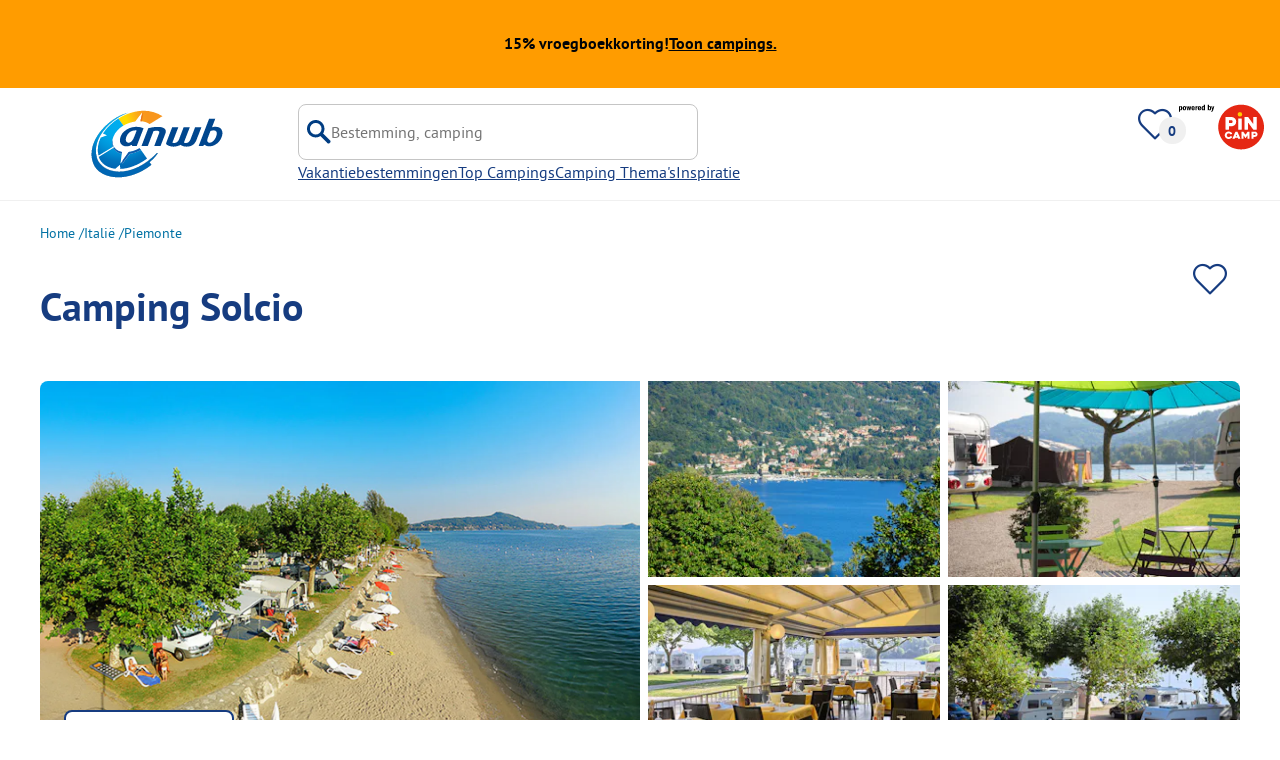

--- FILE ---
content_type: text/html; charset=utf-8
request_url: https://www.anwbcamping.nl/campings/camping-solcio
body_size: 93201
content:
<!DOCTYPE html><html lang="nl-NL"><head><meta charSet="utf-8"/><meta http-equiv="x-ua-compatible" content="ie=edge"/><meta name="viewport" content="width=device-width, initial-scale=1, shrink-to-fit=no"/><link rel="icon" href="https://assets.pincamp.com/nextcamp-assets/icons/favicon/anwb/favicon.ico"/><link href="https://assets.pincamp.com/nextcamp-assets/icons/favicon/anwb/icon-48x48.png" rel="shortcut icon" sizes="48x48"/><link href="https://assets.pincamp.com/nextcamp-assets/icons/favicon/anwb/icon-48x48.png" rel="apple-touch-icon" sizes="48x48"/><link href="https://assets.pincamp.com/nextcamp-assets/icons/favicon/anwb/icon-72x72.png" rel="apple-touch-icon" sizes="72x72"/><link href="https://assets.pincamp.com/nextcamp-assets/icons/favicon/anwb/icon-96x96.png" rel="apple-touch-icon" sizes="96x96"/><link href="https://assets.pincamp.com/nextcamp-assets/icons/favicon/anwb/icon-144x144.png" rel="apple-touch-icon" sizes="144x144"/><link href="https://assets.pincamp.com/nextcamp-assets/icons/favicon/anwb/icon-192x192.png" rel="apple-touch-icon" sizes="192x192"/><link href="https://assets.pincamp.com/nextcamp-assets/icons/favicon/anwb/icon-256x256.png" rel="apple-touch-icon" sizes="256x256"/><link href="https://assets.pincamp.com/nextcamp-assets/icons/favicon/anwb/icon-512x512.png" rel="apple-touch-icon" sizes="512x512"/><script id="kameleoon-queue" data-usercentrics="Kameleoon" type="javascript">
              // Duration in milliseconds to wait while the Kameleoon application file is loaded
              var kameleoonLoadingTimeout = 1000;

              window.kameleoonQueue = window.kameleoonQueue || [];
              window.kameleoonStartLoadTime = new Date().getTime();
              if (! document.getElementById("kameleoonLoadingStyleSheet") && ! window.kameleoonDisplayPageTimeOut)
              {
                  var kameleoonS = document.getElementsByTagName("script")[0];
                  var kameleoonCc = "* { visibility: hidden !important; background-image: none !important; }";
                  var kameleoonStn = document.createElement("style");
                  kameleoonStn.type = "text/css";
                  kameleoonStn.id = "kameleoonLoadingStyleSheet";
                  if (kameleoonStn.styleSheet)
                  {
                      kameleoonStn.styleSheet.cssText = kameleoonCc;
                  }
                  else
                  {
                      kameleoonStn.appendChild(document.createTextNode(kameleoonCc));
                  }
                  kameleoonS.parentNode.insertBefore(kameleoonStn, kameleoonS);
                  window.kameleoonDisplayPage = function(fromEngine)
                  {
                      if (!fromEngine)
                      {
                          window.kameleoonTimeout = true;
                      }
                      if (kameleoonStn.parentNode)
                      {
                          kameleoonStn.parentNode.removeChild(kameleoonStn);
                      }
                  };
                  window.kameleoonDisplayPageTimeOut = window.setTimeout(window.kameleoonDisplayPage, kameleoonLoadingTimeout);
              }

              function setConsentStatus(type, status, action) {
                if (status) {
                    window.kameleoonQueue.push(function() {
                        Kameleoon.API.Core.enableLegalConsent(type);
                        console.log('enableLegalConsent ' + type)
                    });
                } else if (!status) {
                    window.kameleoonQueue.push(function() {
                        Kameleoon.API.Core.disableLegalConsent(type);
                        console.log('disableLegalConsent ' + type)
                    });
                }
              }

              function initKameleoonLegalConsent(type) {
                  window.kameleoonQueue = window.kameleoonQueue || [];
                  window.kameleoonQueue.push(function() {
                      Kameleoon.API.Core.runWhenConditionTrue(() => typeof UC_UI !== 'undefined'
                      && UC_UI.isInitialized() === true
                      && window.localStorage.getItem('uc_user_interaction') === 'true', () => {
                          const abtesting = UC_UI.getServicesBaseInfo().filter((service) => service && service.id === 'H1yDxp7JN');
                          if (abtesting.length > 0) {
                              setConsentStatus('BOTH', abtesting[0].consent.status);
                          }
                      }, 200);
                  });
              }
              initKameleoonLegalConsent();
            </script><script src="https://i6c7w2nh31.kameleoon.io/kameleoon.js" data-usercentrics="Kameleoon" type="text/plain" async=""></script><link rel="manifest" href="/manifest.json" crossorigin="use-credentials"/><link rel="preload" type="font/woff2" as="font" href="https://assets.pincamp.com/nextcamp-assets/fonts/pt-sans-v12-latin-ext_latin_cyrillic-ext_cyrillic-700.woff2" crossorigin=""/><link rel="preload" type="font/woff2" as="font" href="https://assets.pincamp.com/nextcamp-assets/fonts/pt-sans-v12-latin-ext_latin_cyrillic-ext_cyrillic-regular.woff2" crossorigin=""/><title>Camping Solcio | ANWB Camping</title><meta name="description" content="Geniet van een kampeervakantie op Camping Solcio, Novara. ✓ Aan meer met strand (binnen 50m). ✓ Fraai gelegen. ✓ Openluchtzwembad &amp; Overdekt zwembad. ✓ Animatie."/><meta name="robots" content="INDEX,FOLLOW"/><meta property="og:url" content="https://www.anwbcamping.nl/campings/camping-solcio"/><meta property="og:type" content="website"/><meta property="og:title" content="Camping Solcio | ANWB Camping"/><meta property="og:site_name" content="ANWB Camping"/><meta property="og:description" content="Geniet van een kampeervakantie op Camping Solcio, Novara. ✓ Aan meer met strand (binnen 50m). ✓ Fraai gelegen. ✓ Openluchtzwembad &amp; Overdekt zwembad. ✓ Animatie."/><meta property="og:fb:admins" content="180846436061917"/><meta property="og:image" content="https://www.anwbcamping.nl/campsites/prn:campsite:camping-solcio/images/Camping-Solcio---Zeltplatz-am-Strand.jpg?auto=compress%2Cformat&amp;crop=edges&amp;fit=crop&amp;q=20&amp;w=1200&amp;h=630"/><meta property="og:image:secure_url" content="https://www.anwbcamping.nl/campsites/prn:campsite:camping-solcio/images/Camping-Solcio---Zeltplatz-am-Strand.jpg?auto=compress%2Cformat&amp;crop=edges&amp;fit=crop&amp;q=20&amp;w=1200&amp;h=630"/><meta property="og:image:type" content="image/jpeg"/><meta property="og:image:width" content="1200"/><meta property="og:image:height" content="600"/><meta name="twitter:card" content="summary_large_image"/><meta name="twitter:site" content="@PiNCAMP_DE"/><meta name="twitter:title" content="Camping Solcio | ANWB Camping"/><meta name="twitter:description" content="Geniet van een kampeervakantie op Camping Solcio, Novara. ✓ Aan meer met strand (binnen 50m). ✓ Fraai gelegen. ✓ Openluchtzwembad &amp; Overdekt zwembad. ✓ Animatie."/><meta name="twitter:image" content="https://www.anwbcamping.nl/campsites/prn:campsite:camping-solcio/images/Camping-Solcio---Zeltplatz-am-Strand.jpg?auto=compress%2Cformat&amp;crop=edges&amp;fit=crop&amp;q=20&amp;w=1200&amp;h=630"/><meta name="thumbnail" content="https://www.anwbcamping.nl/campsites/prn:campsite:camping-solcio/images/Camping-Solcio---Zeltplatz-am-Strand.jpg?auto=compress%2Cformat&amp;crop=edges&amp;fit=crop&amp;q=20&amp;w=1200&amp;h=630"/><meta name="apple-itunes-app" content="app-id=6745559301"/><link rel="canonical" href="https://www.anwbcamping.nl/campings/camping-solcio"/><link rel="alternate" hrefLang="x-default" href="https://www.anwbcamping.nl/campings/camping-solcio"/><link rel="alternate" hrefLang="de-DE" href="https://www.pincamp.de/campingplaetze/camping-solcio"/><link rel="alternate" hrefLang="de-CH" href="https://www.pincamp.ch/de/campingplaetze/camping-solcio"/><link rel="alternate" hrefLang="fr-CH" href="https://www.pincamp.ch/fr/campings/camping-solcio"/><link rel="alternate" hrefLang="it-CH" href="https://www.pincamp.ch/it/campings/camping-solcio"/><link rel="alternate" hrefLang="nl-NL" href="https://www.anwbcamping.nl/campings/camping-solcio"/><link rel="alternate" hrefLang="fr-FR" href="https://www.pincamp.fr/campings/camping-solcio"/><link rel="alternate" hrefLang="it-IT" href="https://www.pincamp.it/campings/camping-solcio"/><link rel="alternate" hrefLang="en" href="https://www.pincamp.com/campings/camping-solcio"/><script type="application/ld+json">{"@context":"https://schema.org","@type":"BreadcrumbList","@id":"https://www.anwbcamping.nl/campings/camping-solcio#breadcrumb","itemListelement":[[{"@type":"ListItem","position":1,"item":{"@id":"https://www.anwbcamping.nl/italie","name":"Italië"}},{"@type":"ListItem","position":2,"item":{"@id":"https://www.anwbcamping.nl/italie/piemonte","name":"Piemonte"}},{"@type":"ListItem","position":3,"item":{"@id":"https://www.anwbcamping.nl/campings/camping-solcio","name":"Camping Solcio"}}]]}</script><script type="application/ld+json">{"@context":"https://schema.org","@type":"Campground","@id":"https://www.anwbcamping.nl/campings/camping-solcio","name":"Camping%20Solcio","image":"https://www.anwbcamping.nl/campsites/prn:campsite:camping-solcio/images/Camping-Solcio---Zeltplatz-am-Strand.jpg","petsAllowed":"true","paymentAccepted":"Cash payment, Maestro, Mastercard, Visa","latitude":"45.815716","longitude":"8.549533","aggregateRating":{"@type":"AggregateRating","ratingValue":"6.933333333333334","reviewCount":"15","bestRating":"10","worstRating":"1"},"address":{"@type":"PostalAddress","addressCountry":"Italië","addressLocality":"Solcio di Lesa","addressRegion":"Piemont","postalCode":"28040","streetAddress":"Via al Campeggio ","telephone":"+3903227497"}}</script><script type="application/ld+json">{"@context":"https://schema.org","@type":"FAQPage","@id":"https://www.anwbcamping.nl/campings/camping-solcio#faq","mainEntity":[{"@type":"Question","name":"Ligt Camping Solcio aan het meer?","acceptedAnswer":{"@type":"Answer","text":"Ja, Camping Solcio ligt direct aan het strand (meer)"}},{"@type":"Question","name":"Zijn honden toegestaan op Camping Solcio?","acceptedAnswer":{"@type":"Answer","text":"Ja, honden zijn toegestaan op de camping."}},{"@type":"Question","name":"Heeft Camping Solcio een zwembad?","acceptedAnswer":{"@type":"Answer","text":"Nee, Camping Solcio heeft geen zwembad.\nDetails over het zwembad en andere voorzieningen vind je op deze pagina."}},{"@type":"Question","name":"Hoeveel kost een verblijf op Camping Solcio?","acceptedAnswer":{"@type":"Answer","text":"De prijzen voor Camping Solcio kunnen variëren afhankelijk van het verblijf (bijv. gekozen periode, personen).\nLees meer over de prijzen op deze pagina."}},{"@type":"Question","name":"Welke eet-/winkelmogelijkheden biedt Camping Solcio?","acceptedAnswer":{"@type":"Answer","text":"Camping Solcio beschikt over Cafe of restaurant, Snackbar."}},{"@type":"Question","name":"Heeft Camping Solcio sanitair voor minder validen?","acceptedAnswer":{"@type":"Answer","text":"Nee, Camping Solcio biedt geen sanitair voor minder validen."}},{"@type":"Question","name":"Is er internet op Camping Solcio?","acceptedAnswer":{"@type":"Answer","text":"Ja, er is WiFi op dalle staanplaatsen."}},{"@type":"Question","name":"Hoeveel staanplaatsen heeft Camping Solcio?","acceptedAnswer":{"@type":"Answer","text":"Camping Solcio heeft 96 toeristische staanplaatsen en  3 vaste plaatsen."}},{"@type":"Question","name":"Hoeveel huuraccommodaties biedt Camping Solcio?","acceptedAnswer":{"@type":"Answer","text":"Er zijn 24 huuraccommodaties op de Camping Solcio beschikbaar om te boeken."}},{"@type":"Question","name":"Heeft Camping Solcio een certificaat?","acceptedAnswer":{"@type":"Answer","text":"Aan Camping Solcio is momenteel geen certificaat toegekend."}},{"@type":"Question","name":"In welke talen kun je inchecken bij Camping Solcio?","acceptedAnswer":{"@type":"Answer","text":"Er kan Duits, Engels, Frans, Italiaans gesproken worden."}},{"@type":"Question","name":"Hoe ver is de dichtstbijzijnde stad of dorp van Camping Solcio?","acceptedAnswer":{"@type":"Answer","text":"De dichtstbijzijnde plaats is Solcio di Lesa (op 100 m)"}},{"@type":"Question","name":"Is er een complete camperservicestation op Camping Solcio?","acceptedAnswer":{"@type":"Answer","text":"Nee, Camping Solcio biedt geen compleet aan- en afvoerstation voor campers. Hiermee bedoelen we de voorziening van alle ledigingsvoorzieningen (chemische of cassettetoiletten, afvalwater en fecaliën) en verswatervoorziening."}}]}</script><link rel="preload" as="image" imageSrcSet="https://www.pincamp.de/campsites/prn:campsite:camping-solcio/images/Camping-Solcio---Zeltplatz-am-Strand.jpg?auto=compress%2Cformat&amp;crop=edges&amp;fit=crop&amp;q=50&amp;w=320 320w, https://www.pincamp.de/campsites/prn:campsite:camping-solcio/images/Camping-Solcio---Zeltplatz-am-Strand.jpg?auto=compress%2Cformat&amp;crop=edges&amp;fit=crop&amp;q=50&amp;w=412 412w, https://www.pincamp.de/campsites/prn:campsite:camping-solcio/images/Camping-Solcio---Zeltplatz-am-Strand.jpg?auto=compress%2Cformat&amp;crop=edges&amp;fit=crop&amp;q=50&amp;w=760 760w, https://www.pincamp.de/campsites/prn:campsite:camping-solcio/images/Camping-Solcio---Zeltplatz-am-Strand.jpg?auto=compress%2Cformat&amp;crop=edges&amp;fit=crop&amp;q=50&amp;w=990 990w, https://www.pincamp.de/campsites/prn:campsite:camping-solcio/images/Camping-Solcio---Zeltplatz-am-Strand.jpg?auto=compress%2Cformat&amp;crop=edges&amp;fit=crop&amp;q=50&amp;w=1350 1350w, https://www.pincamp.de/campsites/prn:campsite:camping-solcio/images/Camping-Solcio---Zeltplatz-am-Strand.jpg?auto=compress%2Cformat&amp;crop=edges&amp;fit=crop&amp;q=50&amp;w=1440 1440w" imageSizes="100vw" fetchpriority="high"/><link rel="preload" as="image" imageSrcSet="https://www.pincamp.de/campsites/prn:campsite:camping-solcio/images/Camping-Solcio---Zeltplatz-am-Strand.jpg?auto=compress,format&amp;crop=edges&amp;fit=crop&amp;w=412&amp;h=260 320w, https://www.pincamp.de/campsites/prn:campsite:camping-solcio/images/Camping-Solcio---Zeltplatz-am-Strand.jpg?auto=compress,format&amp;crop=edges&amp;fit=crop&amp;w=412&amp;h=260 412w, https://www.pincamp.de/campsites/prn:campsite:camping-solcio/images/Camping-Solcio---Zeltplatz-am-Strand.jpg?auto=compress,format&amp;crop=edges&amp;fit=crop&amp;w=412&amp;h=260 760w, https://www.pincamp.de/campsites/prn:campsite:camping-solcio/images/Camping-Solcio---Zeltplatz-am-Strand.jpg?auto=compress,format&amp;crop=edges&amp;fit=crop&amp;w=412&amp;h=260 990w, https://www.pincamp.de/campsites/prn:campsite:camping-solcio/images/Camping-Solcio---Zeltplatz-am-Strand.jpg?auto=compress,format&amp;crop=edges&amp;fit=crop&amp;w=412&amp;h=260 1350w, https://www.pincamp.de/campsites/prn:campsite:camping-solcio/images/Camping-Solcio---Zeltplatz-am-Strand.jpg?auto=compress,format&amp;crop=edges&amp;fit=crop&amp;w=412&amp;h=260 1440w" imageSizes="100vw" fetchpriority="high"/><link rel="preload" href="https://assets.pincamp.com/nextcamp-assets/icons/badges/erkend.svg" as="image" fetchpriority="high"/><link rel="preload" href="https://assets.pincamp.com/nextcamp-assets/icons/camper-loading-white.gif" as="image" fetchpriority="high"/><meta name="next-head-count" content="55"/><script id="cross-domain-consent-sharing-iframe">window.UC_UI_DOMAINS = {
                crossDomainConsentSharingIFrame: 'https://www.anwbcamping.nl/cross-domain-bridge.html',
            };</script><script id="data-layer-workaround">window.dataLayer = window.dataLayer || [];</script><noscript data-n-css=""></noscript><script defer="" nomodule="" src="https://assets.pincamp.com/_next/static/chunks/polyfills-42372ed130431b0a.js"></script><script src="https://assets.pincamp.com/_next/static/chunks/webpack-d2b1556febce5c8e.js" defer=""></script><script src="https://assets.pincamp.com/_next/static/chunks/framework-6f773ab18b666892.js" defer=""></script><script src="https://assets.pincamp.com/_next/static/chunks/main-ad74322342a4b30c.js" defer=""></script><script src="https://assets.pincamp.com/_next/static/chunks/pages/_app-adbbdabb4a59454a.js" defer=""></script><script src="https://assets.pincamp.com/_next/static/chunks/4101-9a4325e30b41db89.js" defer=""></script><script src="https://assets.pincamp.com/_next/static/chunks/7536-4f408a984a4b8ba4.js" defer=""></script><script src="https://assets.pincamp.com/_next/static/chunks/1779-dfee0552522f4f0c.js" defer=""></script><script src="https://assets.pincamp.com/_next/static/chunks/7691-8946c535680d768b.js" defer=""></script><script src="https://assets.pincamp.com/_next/static/chunks/3260-1d2ae2384f2bdc6a.js" defer=""></script><script src="https://assets.pincamp.com/_next/static/chunks/744-8a3238266c68a0f9.js" defer=""></script><script src="https://assets.pincamp.com/_next/static/chunks/9938-2831ae42015decfe.js" defer=""></script><script src="https://assets.pincamp.com/_next/static/chunks/2075-d53d57c893ea9e0d.js" defer=""></script><script src="https://assets.pincamp.com/_next/static/chunks/pages/campsite/%5B...slug%5D-7c8aa37eeda83ce9.js" defer=""></script><script src="https://assets.pincamp.com/_next/static/release-a4084627bcd90a0586795fe685c228e990d09efa/_buildManifest.js" defer=""></script><script src="https://assets.pincamp.com/_next/static/release-a4084627bcd90a0586795fe685c228e990d09efa/_ssgManifest.js" defer=""></script><style data-emotion="css "></style></head><body><noscript><iframe src="https://www.googletagmanager.com/ns.html?id=GTM-MCCDR49" height="0" width="0" style="display:none;visibility:hidden"></iframe></noscript><div id="__next"><style data-emotion="css-global 9cufx6-#606060">:root{--background-primary:#E42612;--background-mark-blue:#E1F4FC;--background-mark-gray:#c5c5c5;--background-light-gray:#f0f0f0;--background-medium-gray:#d4d4d4;--background-error:#E4261230;--background-warning:#FFF5D0;--background-ads:var(--background-mark-blue);--background-disabled:#9a9a9a;--background-badge-blue:#2596C7;--border-primary:#c5c5c5;--border-secondary:#9a9a9a;--border-tertiary:#d4d4d4;--border-light-gray:#f0f0f0;--border-error:#E42612;--border-warning:#FFCC00;--border-info:#1F74AC;--border-pinned-accommodation:#5ABFE9;--white:#fff;--black:#000;--green:#008662;--charcoal:#484848;--booking-box-bg:#FFCC00;--travel-dialog-header-bg:var(--booking-box-bg);--partner-logos-border:var(--booking-box-bg);--brand-trust-banner-bg:var(--booking-box-bg);--table-of-facts-bg:var(--booking-box-bg);--popular-accommodation-pill-bg:var(--booking-box-bg);--newsletter-box-bg:#f0f0f0;--product-trust-banner-bg:#FFA590;--map-visited-pin-bg:#FFA590;--brand-trust-text:var(--black);--brand-trust-clickout:var(--black);--cke-discount-pill-bg:#0660B1;--other-discount-pill-bg:#D8127D;--adac-campcard-discount-pill-bg:#FFCC00;--tooltip-bg:#1F74AC;--breadcrumb-text:#6f6f6f;--promotion-banner-bg:var(--green);--promotion-banner-text-color:var(--white);--table-background:#d4d4d4;--table-background--campcard:var(--table-background);--table-background--price:var(--table-background);--calendar-cell:#d4d4d4;--calendar-cell--disabled:var(--calendar-cell);--calendar-cell--hover:var(--calendar-cell);--map-pin-marker-bg:#E42612;--spinner-bg:#E42612;--form-warning:#ff381d;--pinned-tile-border:#5ABFE9;--pinned-tile-box-shadow:#E1F4FC;--accent-primary:#1F74AC;--accent-primary--active:#18548A;--checkbox-background:var(--accent-primary);--checkbox-background--hover:#18548A;--checkbox-border:var(--border-primary);--checkbox-border--hover:var(--accent-primary);--travel-dialog-picker-color:#1F74AC;--tab-item-text:#1F74AC;--travel-mode-background:var(--charcoal);--tab-item-text--hover:var(--charcoal);--header-navigation-anchor-color:var(--charcoal);--header-icons:#E42612;--partner-icon-color:invert(25%) sepia(84%) saturate(4413%) hue-rotate(354deg) brightness(90%) contrast(80%);--mobile-home-teaser-check-icon:invert(31%) sepia(0%) saturate(0%) hue-rotate(172deg) brightness(87%) contrast(94%);--travel-dialog-icon:invert(68%) sepia(19%) saturate(1126%) hue-rotate(163deg) brightness(96%) contrast(87%);--accommodations-search-ads-text-color:var(--charcoal);--button-primary:#1F74AC;--button-primary--hover:#18548A;--button-primary--disabled:#9a9a9a;--anchor-primary:#1F74AC;--anchor-primary--hover:#18548A;--anchor-secondary:#E1F4FC;--text-primary:#484848;--text-secondary:#9a9a9a;--text-disabled:#7d7d7d;--text-reset:#7d7d7d;--text-label:#606060;--text-link:#1F74AC;--text-error:#E42612;--text-warning:#FFCC00;--base-dark-transparent:0,0%,0%;--base-white-transparent:0,0%,100%;--light-dark-overlay:hsla(var(--base-dark-transparent),0.25);--dark-overlay:hsla(var(--base-dark-transparent),0.4);--extra-dark-overlay:hsla(var(--base-dark-transparent),0.8);--shadow:hsla(var(--base-dark-transparent),0.1);--skeleton-grey:hsla(var(--base-white-transparent),0.15);--white-half-transparent:hsla(var(--base-white-transparent),0.5);--white-copyright-transparent:hsla(var(--base-white-transparent),0.8);--white-almost-transparent:hsla(var(--base-white-transparent),0.9);--spacing-4xs:4px;--spacing-3xs:6px;--spacing-xxs:8px;--spacing-xs:16px;--spacing-s:24px;--spacing-m:32px;--spacing-l:48px;--spacing-xl:64px;--spacing-xxl:96px;}*{box-sizing:border-box;font-family:'PT Sans',sans-serif;}@font-face{font-display:swap;font-family:'PT Sans';font-style:normal;font-weight:400;src:url('https://assets.pincamp.com/nextcamp-assets/fonts/pt-sans-v12-latin-ext_latin_cyrillic-ext_cyrillic-regular.eot');src:local(''),url('https://assets.pincamp.com/nextcamp-assets/fonts/pt-sans-v12-latin-ext_latin_cyrillic-ext_cyrillic-regular.woff2') format('woff2'),url('https://assets.pincamp.com/nextcamp-assets/fonts/pt-sans-v12-latin-ext_latin_cyrillic-ext_cyrillic-regular.woff') format('woff'),url('https://assets.pincamp.com/nextcamp-assets/fonts/pt-sans-v12-latin-ext_latin_cyrillic-ext_cyrillic-regular.ttf') format('truetype');}@font-face{font-display:swap;font-family:'PT Sans';font-style:normal;font-weight:700;src:url('https://assets.pincamp.com/nextcamp-assets/fonts/pt-sans-v12-latin-ext_latin_cyrillic-ext_cyrillic-700.eot');src:local(''),url('https://assets.pincamp.com/nextcamp-assets/fonts/pt-sans-v12-latin-ext_latin_cyrillic-ext_cyrillic-700.woff2') format('woff2'),url('https://assets.pincamp.com/nextcamp-assets/fonts/pt-sans-v12-latin-ext_latin_cyrillic-ext_cyrillic-700.woff') format('woff'),url('https://assets.pincamp.com/nextcamp-assets/fonts/pt-sans-v12-latin-ext_latin_cyrillic-ext_cyrillic-700.ttf') format('truetype');}@font-face{font-display:swap;font-family:'PT Sans';font-style:italic;font-weight:700;src:url('https://assets.pincamp.com/nextcamp-assets/fonts/pt-sans-v12-latin-ext_latin_cyrillic-ext_cyrillic-700italic.eot');src:local(''),url('https://assets.pincamp.com/nextcamp-assets/fonts/pt-sans-v12-latin-ext_latin_cyrillic-ext_cyrillic-700italic.woff2') format('woff2'),url('https://assets.pincamp.com/nextcamp-assets/fonts/pt-sans-v12-latin-ext_latin_cyrillic-ext_cyrillic-700italic.woff') format('woff'),url('https://assets.pincamp.com/nextcamp-assets/fonts/pt-sans-v12-latin-ext_latin_cyrillic-ext_cyrillic-700italic.ttf') format('truetype');}@font-face{font-display:swap;font-family:'PT Sans';font-style:italic;font-weight:400;src:url('https://assets.pincamp.com/nextcamp-assets/fonts/pt-sans-v12-latin-ext_latin_cyrillic-ext_cyrillic-italic.eot');src:local(''),url('https://assets.pincamp.com/nextcamp-assets/fonts/pt-sans-v12-latin-ext_latin_cyrillic-ext_cyrillic-italic.woff2') format('woff2'),url('https://assets.pincamp.com/nextcamp-assets/fonts/pt-sans-v12-latin-ext_latin_cyrillic-ext_cyrillic-italic.woff') format('woff'),url('https://assets.pincamp.com/nextcamp-assets/fonts/pt-sans-v12-latin-ext_latin_cyrillic-ext_cyrillic-italic.ttf') format('truetype');}@font-face{font-display:swap;font-family:'pincampicons';font-weight:normal;font-style:normal;src:url('https://assets.pincamp.com/nextcamp-assets/fonts/pincampicons.eot');src:local(''),url('https://assets.pincamp.com/nextcamp-assets/fonts/pincampicons.woff2') format('woff2'),url('https://assets.pincamp.com/nextcamp-assets/fonts/pincampicons.woff') format('woff'),url('https://assets.pincamp.com/nextcamp-assets/fonts/pincampicons.ttf') format('truetype'),url('https://assets.pincamp.com/nextcamp-assets/fonts/pincampicons.svg#pincampicons') format('svg');}html,body{background:var(--white);color:var(--text-primary);font-size:1em;font-weight:400;line-height:24px;margin:0;padding:0;position:relative;-moz-osx-font-smoothing:grayscale;-webkit-font-smoothing:antialiased;scroll-behavior:smooth;scroll-padding-top:var(--spacing-xs);height:100%;}#__next{min-height:100%;}body.has-modal{overflow:hidden;max-height:100vh;}ul{margin:0;padding:0;}:is(h1,h2,h3,h4,h5,h6,p){padding:0;margin:0;line-height:1.25;}h1{font-size:34px;line-height:38px;}@media(min-width: 760px){h1{font-size:40px;line-height:46px;}}h2{font-size:26px;line-height:30px;}@media(min-width: 760px){h2{font-size:32px;line-height:38px;}}h3{font-size:20px;line-height:24px;}@media(min-width: 990px){h3{font-size:22px;line-height:24px;}}h4{font-size:16px;line-height:20px;}h5{font-size:14px;line-height:16px;}a{color:var(--text-primary);-webkit-text-decoration:underline;text-decoration:underline;font-weight:400;cursor:pointer;}a:focus{outline:2px solid var(--black);outline-offset:2px;}.mobile-hidden{display:none;}@media(min-width: 760px){.mobile-hidden{display:block;}}@media(min-width: 760px){.desktop-hidden{display:none;}}.sr-only{position:absolute;width:1px;height:1px;padding:0;margin:0px;overflow:hidden;clip:rect(0,0,0,0);-webkit-clip-path:inset(50%);clip-path:inset(50%);white-space:nowrap;border:0;-webkit-user-select:none;-moz-user-select:none;-ms-user-select:none;user-select:none;}.partner-svg-icon{-webkit-filter:var(--partner-icon-color);filter:var(--partner-icon-color);}:root{--header-icons:#163c80;--travel-dialog-icon:invert(44%) sepia(98%) saturate(3028%) hue-rotate(173deg) brightness(96%) contrast(101%);--partner-icon-color:invert(11%) sepia(60%) saturate(6429%) hue-rotate(204deg) brightness(70%) contrast(102%);--mobile-home-teaser-check-icon:invert(40%) sepia(0%) saturate(3%) hue-rotate(184deg) brightness(89%) contrast(85%);--text-primary:#163c80;--button-primary:#163c80;--button-primary--hover:#002E65;--background-primary:#163c80;--charcoal:#000307;--anchor-primary:#0071A4;--anchor-primary--hover:#002E65;--header-navigation-anchor-color:#163c80;--tab-item-text:#0071A4;--tab-item-text--hover:#002E65;--text-link:#0071A4;--travel-dialog-picker-color:#0096da;--travel-mode-background:#163c80;--travel-mode-icons:brightness(73%) contrast(220%);--featured-tile-badge-bg-color:#F28200;--brand-trust-banner-bg:#f0f0f0;--brand-trust-text:var(--text-primary);--brand-trust-clickout:var(--text-primary);--background-ads:#163c80;--accommodations-search-ads-text-color:var(--white);--promotion-banner-bg:#FF9C00;--promotion-banner-text-color:var(--charcoal);}</style><header id="header"><style data-emotion="css bhjpk2">.css-bhjpk2{width:100%;background-color:var(--promotion-banner-bg);padding:var(--spacing-xs) 0;display:-webkit-box;display:-webkit-flex;display:-ms-flexbox;display:flex;-webkit-box-pack:center;-ms-flex-pack:center;-webkit-justify-content:center;justify-content:center;-webkit-align-items:center;-webkit-box-align:center;-ms-flex-align:center;align-items:center;gap:var(--spacing-s);min-height:54px;}</style><div role="banner" class="css-bhjpk2"><style data-emotion="css tnmxnb">.css-tnmxnb{color:var(--promotion-banner-text-color);font-size:16px;font-weight:700;}</style><p class="css-tnmxnb">15% vroegboekkorting!</p><style data-emotion="css 1ek2cap">.css-1ek2cap{color:var(--promotion-banner-text-color);-webkit-text-decoration:underline;text-decoration:underline;font-size:16px;font-weight:700;}</style><style data-emotion="css bziqf1">.css-bziqf1{color:var(--promotion-banner-text-color);-webkit-text-decoration:underline;text-decoration:underline;font-size:16px;font-weight:700;}</style><a class="css-bziqf1" target="_blank" rel="noopener noreferrer" href="/campaign/early-bird/2025-2026">Toon campings.</a></div><style data-emotion="css 2zgul3">.css-2zgul3{position:relative;display:-webkit-inline-box;display:-webkit-inline-flex;display:-ms-inline-flexbox;display:inline-flex;-webkit-box-pack:justify;-webkit-justify-content:space-between;justify-content:space-between;-webkit-align-items:flex-start;-webkit-box-align:flex-start;-ms-flex-align:flex-start;align-items:flex-start;min-height:70px;width:100%;padding:var(--spacing-xs);border-bottom:1px solid var(--border-light-gray);}</style><div class="css-2zgul3"><style data-emotion="css 14xswih">.css-14xswih{--top:-1000px;position:absolute;top:var(--top);left:0;width:100%;z-index:9990;text-align:center;}</style><div class="css-14xswih"><style data-emotion="css 4g9y8r">.css-4g9y8r{position:absolute;left:50%;-webkit-transform:translateX(-50%);-moz-transform:translateX(-50%);-ms-transform:translateX(-50%);transform:translateX(-50%);padding:var(--spacing-xs) var(--spacing-m);background-color:var(--white);color:var(--anchor-primary);font-weight:700;-webkit-text-decoration:none;text-decoration:none;border-radius:8px;}.css-4g9y8r:focus{top:calc(var(--top) * -1);}</style><style data-emotion="css 1krw59h">.css-1krw59h{position:absolute;left:50%;-webkit-transform:translateX(-50%);-moz-transform:translateX(-50%);-ms-transform:translateX(-50%);transform:translateX(-50%);padding:var(--spacing-xs) var(--spacing-m);background-color:var(--white);color:var(--anchor-primary);font-weight:700;-webkit-text-decoration:none;text-decoration:none;border-radius:8px;}.css-1krw59h:focus{top:calc(var(--top) * -1);}</style><a class="css-1krw59h" target="_self" href="#main-content">Overslaan naar hoofdinhoud</a></div><style data-emotion="css 1ai5dxw">.css-1ai5dxw{-webkit-align-items:center;-webkit-box-align:center;-ms-flex-align:center;align-items:center;display:-webkit-box;display:-webkit-flex;display:-ms-flexbox;display:flex;-webkit-flex:1;-ms-flex:1;flex:1;gap:var(--spacing-xs);}</style><div class="css-1ai5dxw"><a title="ANWB Camping" target="_self" href="/" class="css-13wylk3"><style data-emotion="css du3iwa">.css-du3iwa{display:-webkit-box;display:-webkit-flex;display:-ms-flexbox;display:flex;-webkit-align-items:center;-webkit-box-align:center;-ms-flex-align:center;align-items:center;-webkit-box-pack:center;-ms-flex-pack:center;-webkit-justify-content:center;justify-content:center;}.css-du3iwa >img{min-width:48px;width:100%;height:48px;}@media(min-width: 990px){.css-du3iwa >img{min-width:70px;height:70px;}}</style><div class="css-du3iwa"><img alt="ANWB Camping Logo" loading="lazy" width="94" height="50" decoding="async" data-nimg="1" class="" style="color:transparent" src="https://assets.pincamp.com/nextcamp-assets/icons/anwb.svg"/></div></a><style data-emotion="css 1ibxqbd">.css-1ibxqbd{display:-webkit-box;display:-webkit-flex;display:-ms-flexbox;display:flex;-webkit-flex-direction:column;-ms-flex-direction:column;flex-direction:column;gap:var(--spacing-m);-webkit-align-items:flex-start;-webkit-box-align:flex-start;-ms-flex-align:flex-start;align-items:flex-start;}</style><div class="css-1ibxqbd"><style data-emotion="css 1aseiy">.css-1aseiy{margin-left:-12px;width:100%;display:none;}@media(min-width: 990px){.css-1aseiy{display:inherit;}}</style><div class="css-1aseiy"><style data-emotion="css wew721-searchBarInputContainer">.css-wew721-searchBarInputContainer{background:var(--white);border:1px solid var(--border-primary);border-radius:8px;color:var(--text-primary);display:-webkit-box;display:-webkit-flex;display:-ms-flexbox;display:flex;margin:0;position:relative;width:100%;}@media(min-width: 990px){.css-wew721-searchBarInputContainer{margin-left:12px;max-width:400px;}}.css-wew721-searchBarInputContainer [type='search']::-webkit-search-cancel-button,.css-wew721-searchBarInputContainer [type='search']::-webkit-search-decoration{-webkit-appearance:none;-webkit-appearance:none;-moz-appearance:none;-ms-appearance:none;appearance:none;}</style><div class="css-wew721-searchBarInputContainer"><style data-emotion="css ndo299">.css-ndo299{-webkit-align-items:center;-webkit-box-align:center;-ms-flex-align:center;align-items:center;display:-webkit-box;display:-webkit-flex;display:-ms-flexbox;display:flex;gap:var(--spacing-xxs);padding:12px var(--spacing-xxs);height:54px;width:100%;border-radius:8px;}.css-ndo299:focus-within{outline:2px solid var(--black);outline-offset:2px;}</style><label for="search-input" class="css-ndo299"><span class="sr-only">Bestemming, camping</span><img alt="Zoek" aria-hidden="true" loading="lazy" width="24" height="24" decoding="async" data-nimg="1" class="partner-svg-icon" style="color:transparent" src="https://assets.pincamp.com/nextcamp-assets/icons/search.svg"/><style data-emotion="css 1tambw">.css-1tambw{-webkit-appearance:none;-moz-appearance:none;-ms-appearance:none;appearance:none;border:none;color:var(--charcoal);background-color:var(--white);font-size:16px;font-weight:700;width:100%;padding:unset;}.css-1tambw::-webkit-input-placeholder{font-weight:400;}.css-1tambw::-moz-placeholder{font-weight:400;}.css-1tambw:-ms-input-placeholder{font-weight:400;}.css-1tambw::placeholder{font-weight:400;}.css-1tambw:focus{outline:none;}</style><input id="search-input" placeholder="Bestemming, camping" type="search" autoComplete="off" enterKeyHint="enter" class="css-1tambw" value=""/></label></div></div><style data-emotion="css y5p7kz">.css-y5p7kz{color:var(--text-primary);display:none;}@media(min-width: 990px){.css-y5p7kz{display:inherit;}}</style><nav class="css-y5p7kz"><style data-emotion="css 10goyec">.css-10goyec{display:-webkit-box;display:-webkit-flex;display:-ms-flexbox;display:flex;-webkit-align-items:center;-webkit-box-align:center;-ms-flex-align:center;align-items:center;gap:var(--spacing-m);white-space:nowrap;}</style><ul class="css-10goyec"><style data-emotion="css 12vpdgj">.css-12vpdgj{list-style:none;z-index:4;height:24px;}</style><li class="css-12vpdgj"><style data-emotion="css zk6k1">.css-zk6k1{display:block;color:var(--header-navigation-anchor-color);font-size:16px;-webkit-text-decoration:underline;text-decoration:underline;font-weight:400;-webkit-transition:all 0.25s ease-in-out;transition:all 0.25s ease-in-out;}.css-zk6k1:focus-visible{color:var(--anchor-primary);border-bottom:4px solid var(--anchor-primary);-webkit-text-decoration:none;text-decoration:none;}@media (hover: hover) and (pointer: fine){.css-zk6k1:hover{color:var(--anchor-primary);border-bottom:4px solid var(--anchor-primary);-webkit-text-decoration:none;text-decoration:none;}}</style><style data-emotion="css ducjrw">.css-ducjrw{display:block;color:var(--header-navigation-anchor-color);font-size:16px;-webkit-text-decoration:underline;text-decoration:underline;font-weight:400;-webkit-transition:all 0.25s ease-in-out;transition:all 0.25s ease-in-out;}.css-ducjrw:focus-visible{color:var(--anchor-primary);border-bottom:4px solid var(--anchor-primary);-webkit-text-decoration:none;text-decoration:none;}@media (hover: hover) and (pointer: fine){.css-ducjrw:hover{color:var(--anchor-primary);border-bottom:4px solid var(--anchor-primary);-webkit-text-decoration:none;text-decoration:none;}}</style><a aria-expanded="false" aria-controls="hero-menu-vakantiebestemmingen" class="css-ducjrw" target="_self" href="/archives/kampeervakantie">Vakantiebestemmingen</a></li><li class="css-12vpdgj"><a aria-expanded="false" aria-controls="hero-menu-top-campings" class="css-ducjrw" target="_self" href="/thema-kamperen/topcampings">Top Campings</a></li><li class="css-12vpdgj"><a aria-expanded="false" aria-controls="hero-menu-camping-themas" class="css-ducjrw" target="_self" href="/thema-kamperen">Camping Thema&#x27;s</a></li><li class="css-12vpdgj"><a class="css-ducjrw" target="_blank" rel="noopener noreferrer" href="/inspiratie/">Inspiratie</a></li></ul></nav></div><style data-emotion="css 7kkr9s">.css-7kkr9s{-webkit-align-items:center;-webkit-box-align:center;-ms-flex-align:center;align-items:center;display:-webkit-box;display:-webkit-flex;display:-ms-flexbox;display:flex;gap:var(--spacing-xs);}@media(min-width: 990px){.css-7kkr9s{display:none;content-visibility:auto;}}.css-7kkr9s >div{display:inherit;}</style><div class="css-7kkr9s"><div role="button" tabindex="0" aria-label="Mobiel menu en navigatie openen" aria-expanded="false"><style data-emotion="css 1lp3u49">.css-1lp3u49{font-size:34px;color:var(--header-icons);}.css-1lp3u49:before{margin-right:0;}</style><style data-emotion="css 1sgo81q">.css-1sgo81q{font-size:34px;color:var(--header-icons);}.css-1sgo81q:before{font-family:'pincampicons';font-style:normal;font-weight:normal;display:inline-block;-webkit-text-decoration:inherit;text-decoration:inherit;width:1em;margin-right:0.2em;text-align:center;font-variant:normal;text-transform:none;}.css-1sgo81q.icon-miscellaneous:before{content:'\e802';}.css-1sgo81q.icon-copy:before{content:'\e803';}.css-1sgo81q.icon-directions:before{content:'\e804';}.css-1sgo81q.icon-fireplace:before{content:'\e805';}.css-1sgo81q.icon-globe:before{content:'\e806';}.css-1sgo81q.icon-burger:before{content:'\e807';}.css-1sgo81q.icon-heart_filled:before{content:'\e808';}.css-1sgo81q.icon-interaction_success:before{content:'\e809';}.css-1sgo81q.icon-minus:before{content:'\e80a';}.css-1sgo81q.icon-pin:before{content:'\e80b';}.css-1sgo81q.icon-accessible:before{content:'\e80c';}.css-1sgo81q.icon-aircon:before{content:'\e80d';}.css-1sgo81q.icon-bath:before{content:'\e80e';}.css-1sgo81q.icon-bed:before{content:'\e80f';}.css-1sgo81q.icon-bread_service:before{content:'\e810';}.css-1sgo81q.icon-bulb:before{content:'\e811';}.css-1sgo81q.icon-by_the_water:before{content:'\e812';}.css-1sgo81q.icon-calendar:before{content:'\e813';}.css-1sgo81q.icon-camper:before{content:'\e814';}.css-1sgo81q.icon-caravan:before{content:'\e815';}.css-1sgo81q.icon-certificates_001:before{content:'\e816';}.css-1sgo81q.icon-chat:before{content:'\e817';}.css-1sgo81q.icon-contact:before{content:'\e818';}.css-1sgo81q.icon-cov_terrace:before{content:'\e819';}.css-1sgo81q.icon-discount_001:before{content:'\e81a';}.css-1sgo81q.icon-discount_002:before{content:'\e81b';}.css-1sgo81q.icon-dishwasher:before{content:'\e81c';}.css-1sgo81q.icon-dogs_allowed:before{content:'\e81d';}.css-1sgo81q.icon-edit:before{content:'\e81e';}.css-1sgo81q.icon-electricity:before{content:'\e81f';}.css-1sgo81q.icon-filter:before{content:'\e820';}.css-1sgo81q.icon-flag:before{content:'\e821';}.css-1sgo81q.icon-guests:before{content:'\e822';}.css-1sgo81q.icon-heart:before{content:'\e823';}.css-1sgo81q.icon-home:before{content:'\e824';}.css-1sgo81q.icon-kid_friendly:before{content:'\e825';}.css-1sgo81q.icon-kitchen:before{content:'\e826';}.css-1sgo81q.icon-like:before{content:'\e827';}.css-1sgo81q.icon-map:before{content:'\e828';}.css-1sgo81q.icon-rental:before{content:'\e829';}.css-1sgo81q.icon-restaurant:before{content:'\e82a';}.css-1sgo81q.icon-sanitary:before{content:'\e82b';}.css-1sgo81q.icon-search:before{content:'\e82c';}.css-1sgo81q.icon-semcov_terrace:before{content:'\e82d';}.css-1sgo81q.icon-shopping:before{content:'\e82e';}.css-1sgo81q.icon-size:before{content:'\e82f';}.css-1sgo81q.icon-skiing:before{content:'\e830';}.css-1sgo81q.icon-sports:before{content:'\e831';}.css-1sgo81q.icon-sun:before{content:'\e832';}.css-1sgo81q.icon-swimming:before{content:'\e833';}.css-1sgo81q.icon-target_group:before{content:'\e834';}.css-1sgo81q.icon-tent:before{content:'\e835';}.css-1sgo81q.icon-terrace:before{content:'\e836';}.css-1sgo81q.icon-theatre:before{content:'\e837';}.css-1sgo81q.icon-tv:before{content:'\e838';}.css-1sgo81q.icon-wellness:before{content:'\e839';}.css-1sgo81q.icon-wifi:before{content:'\e83a';}.css-1sgo81q.icon-plus:before{content:'\e83b';}.css-1sgo81q.icon-separator:before{content:'\e83d';}.css-1sgo81q.icon-share:before{content:'\e83e';}.css-1sgo81q.icon-speech_bubble:before{content:'\e83f';}.css-1sgo81q.icon-star_empty:before{content:'\e840';}.css-1sgo81q.icon-star_filled:before{content:'\e841';}.css-1sgo81q.icon-star_half_filled:before{content:'\e842';}.css-1sgo81q.icon-target:before{content:'\e843';}.css-1sgo81q.icon-more:before{content:'\e844';}.css-1sgo81q.icon-check_shield:before{content:'\e847';}.css-1sgo81q.icon-arrow_right:before{content:'\e848';}.css-1sgo81q.icon-arrow_up:before{content:'\e849';}.css-1sgo81q.icon-frame:before{content:'\e84a';}.css-1sgo81q.icon-check:before{content:'\e84b';}.css-1sgo81q.icon-arrow_down:before{content:'\e84c';}.css-1sgo81q.icon-arrow_left:before{content:'\e84d';}.css-1sgo81q.icon-profile:before{content:'\e84e';}.css-1sgo81q.icon-picture:before{content:'\e894';}.css-1sgo81q:before{margin-right:0;}</style><i aria-hidden="true" class="icon-burger css-1sgo81q"></i></div><div role="button" tabindex="0" aria-label="Search"><i aria-hidden="true" class="icon-search css-1sgo81q"></i></div><style data-emotion="css b6fsmj">.css-b6fsmj{-webkit-align-items:center;-webkit-box-align:center;-ms-flex-align:center;align-items:center;border-radius:50%;cursor:pointer;display:-webkit-box;display:-webkit-flex;display:-ms-flexbox;display:flex;-webkit-box-pack:center;-ms-flex-pack:center;-webkit-justify-content:center;justify-content:center;-webkit-text-decoration:underline;text-decoration:underline;}@media (prefers-reduced-motion: no-preference){.css-b6fsmj:focus{outline-offset:6px;}}</style><div tabindex="0" role="button" aria-label="Favorieten openen" class="css-b6fsmj"><style data-emotion="css h21l76">.css-h21l76{position:relative;}.css-h21l76:after{--size:27px;content:'0';position:absolute;top:5px;right:calc(50% - var(--size));display:-webkit-box;display:-webkit-flex;display:-ms-flexbox;display:flex;width:var(--size);height:var(--size);-webkit-align-items:center;-webkit-box-align:center;-ms-flex-align:center;align-items:center;-webkit-box-pack:center;-ms-flex-pack:center;-webkit-justify-content:center;justify-content:center;background:var(--background-light-gray);border-radius:100%;font-size:14px;font-weight:700;}</style><div class="css-h21l76"><style data-emotion="css 14ku1sy">.css-14ku1sy{font-size:34px;color:var(--header-icons);}</style><style data-emotion="css 3rznfg">.css-3rznfg{font-size:34px;color:var(--header-icons);}.css-3rznfg:before{font-family:'pincampicons';font-style:normal;font-weight:normal;display:inline-block;-webkit-text-decoration:inherit;text-decoration:inherit;width:1em;margin-right:0.2em;text-align:center;font-variant:normal;text-transform:none;}.css-3rznfg.icon-miscellaneous:before{content:'\e802';}.css-3rznfg.icon-copy:before{content:'\e803';}.css-3rznfg.icon-directions:before{content:'\e804';}.css-3rznfg.icon-fireplace:before{content:'\e805';}.css-3rznfg.icon-globe:before{content:'\e806';}.css-3rznfg.icon-burger:before{content:'\e807';}.css-3rznfg.icon-heart_filled:before{content:'\e808';}.css-3rznfg.icon-interaction_success:before{content:'\e809';}.css-3rznfg.icon-minus:before{content:'\e80a';}.css-3rznfg.icon-pin:before{content:'\e80b';}.css-3rznfg.icon-accessible:before{content:'\e80c';}.css-3rznfg.icon-aircon:before{content:'\e80d';}.css-3rznfg.icon-bath:before{content:'\e80e';}.css-3rznfg.icon-bed:before{content:'\e80f';}.css-3rznfg.icon-bread_service:before{content:'\e810';}.css-3rznfg.icon-bulb:before{content:'\e811';}.css-3rznfg.icon-by_the_water:before{content:'\e812';}.css-3rznfg.icon-calendar:before{content:'\e813';}.css-3rznfg.icon-camper:before{content:'\e814';}.css-3rznfg.icon-caravan:before{content:'\e815';}.css-3rznfg.icon-certificates_001:before{content:'\e816';}.css-3rznfg.icon-chat:before{content:'\e817';}.css-3rznfg.icon-contact:before{content:'\e818';}.css-3rznfg.icon-cov_terrace:before{content:'\e819';}.css-3rznfg.icon-discount_001:before{content:'\e81a';}.css-3rznfg.icon-discount_002:before{content:'\e81b';}.css-3rznfg.icon-dishwasher:before{content:'\e81c';}.css-3rznfg.icon-dogs_allowed:before{content:'\e81d';}.css-3rznfg.icon-edit:before{content:'\e81e';}.css-3rznfg.icon-electricity:before{content:'\e81f';}.css-3rznfg.icon-filter:before{content:'\e820';}.css-3rznfg.icon-flag:before{content:'\e821';}.css-3rznfg.icon-guests:before{content:'\e822';}.css-3rznfg.icon-heart:before{content:'\e823';}.css-3rznfg.icon-home:before{content:'\e824';}.css-3rznfg.icon-kid_friendly:before{content:'\e825';}.css-3rznfg.icon-kitchen:before{content:'\e826';}.css-3rznfg.icon-like:before{content:'\e827';}.css-3rznfg.icon-map:before{content:'\e828';}.css-3rznfg.icon-rental:before{content:'\e829';}.css-3rznfg.icon-restaurant:before{content:'\e82a';}.css-3rznfg.icon-sanitary:before{content:'\e82b';}.css-3rznfg.icon-search:before{content:'\e82c';}.css-3rznfg.icon-semcov_terrace:before{content:'\e82d';}.css-3rznfg.icon-shopping:before{content:'\e82e';}.css-3rznfg.icon-size:before{content:'\e82f';}.css-3rznfg.icon-skiing:before{content:'\e830';}.css-3rznfg.icon-sports:before{content:'\e831';}.css-3rznfg.icon-sun:before{content:'\e832';}.css-3rznfg.icon-swimming:before{content:'\e833';}.css-3rznfg.icon-target_group:before{content:'\e834';}.css-3rznfg.icon-tent:before{content:'\e835';}.css-3rznfg.icon-terrace:before{content:'\e836';}.css-3rznfg.icon-theatre:before{content:'\e837';}.css-3rznfg.icon-tv:before{content:'\e838';}.css-3rznfg.icon-wellness:before{content:'\e839';}.css-3rznfg.icon-wifi:before{content:'\e83a';}.css-3rznfg.icon-plus:before{content:'\e83b';}.css-3rznfg.icon-separator:before{content:'\e83d';}.css-3rznfg.icon-share:before{content:'\e83e';}.css-3rznfg.icon-speech_bubble:before{content:'\e83f';}.css-3rznfg.icon-star_empty:before{content:'\e840';}.css-3rznfg.icon-star_filled:before{content:'\e841';}.css-3rznfg.icon-star_half_filled:before{content:'\e842';}.css-3rznfg.icon-target:before{content:'\e843';}.css-3rznfg.icon-more:before{content:'\e844';}.css-3rznfg.icon-check_shield:before{content:'\e847';}.css-3rznfg.icon-arrow_right:before{content:'\e848';}.css-3rznfg.icon-arrow_up:before{content:'\e849';}.css-3rznfg.icon-frame:before{content:'\e84a';}.css-3rznfg.icon-check:before{content:'\e84b';}.css-3rznfg.icon-arrow_down:before{content:'\e84c';}.css-3rznfg.icon-arrow_left:before{content:'\e84d';}.css-3rznfg.icon-profile:before{content:'\e84e';}.css-3rznfg.icon-picture:before{content:'\e894';}</style><i aria-hidden="true" class="icon-heart css-3rznfg"></i></div></div></div></div><style data-emotion="css 1uwqg1w">.css-1uwqg1w{display:-webkit-box;display:-webkit-flex;display:-ms-flexbox;display:flex;-webkit-box-pack:end;-ms-flex-pack:end;-webkit-justify-content:flex-end;justify-content:flex-end;-webkit-align-items:center;-webkit-box-align:center;-ms-flex-align:center;align-items:center;gap:var(--spacing-m);}</style><div class="css-1uwqg1w"><style data-emotion="css c0710j">.css-c0710j{-webkit-align-items:center;-webkit-box-align:center;-ms-flex-align:center;align-items:center;display:none;gap:var(--spacing-m);}@media(min-width: 990px){.css-c0710j{display:-webkit-box;display:-webkit-flex;display:-ms-flexbox;display:flex;}}</style><div class="css-c0710j"><div tabindex="0" role="button" aria-label="Favorieten openen" class="css-b6fsmj"><div class="css-h21l76"><i aria-hidden="true" class="icon-heart css-3rznfg"></i></div></div></div><style data-emotion="css 1vmqa4h">.css-1vmqa4h{position:relative;width:100%;height:100%;display:-webkit-box;display:-webkit-flex;display:-ms-flexbox;display:flex;-webkit-box-pack:center;-ms-flex-pack:center;-webkit-justify-content:center;justify-content:center;-webkit-align-items:center;-webkit-box-align:center;-ms-flex-align:center;align-items:center;}</style><style data-emotion="css 1isf645">.css-1isf645{position:relative;width:100%;height:100%;display:-webkit-box;display:-webkit-flex;display:-ms-flexbox;display:flex;-webkit-box-pack:center;-ms-flex-pack:center;-webkit-justify-content:center;justify-content:center;-webkit-align-items:center;-webkit-box-align:center;-ms-flex-align:center;align-items:center;}</style><a class="css-1isf645" target="_blank" rel="noopener noreferrer" href="https://www.pincamp.de"><img alt="Powered by PiNCAMP" loading="lazy" width="85" height="46" decoding="async" data-nimg="1" class="" style="color:transparent" src="https://assets.pincamp.com/nextcamp-assets/icons/pincamp-powered.svg"/></a></div><style data-emotion="css 1iot7ni">.css-1iot7ni [class*='modalHeader']{min-height:70px;}</style></div></header><style data-emotion="css 14yt97r">.css-14yt97r{margin:var(--spacing-xs) auto;display:-webkit-box;display:-webkit-flex;display:-ms-flexbox;display:flex;-webkit-flex-direction:column;-ms-flex-direction:column;flex-direction:column;gap:var(--spacing-l);}.css-14yt97r >div{margin:unset;}@media(min-width: 990px){.css-14yt97r{margin:var(--spacing-s) auto;}}</style><style data-emotion="css 1pc459a">.css-1pc459a{max-width:1200px;margin:0 auto;padding:0;margin:var(--spacing-xs) auto;display:-webkit-box;display:-webkit-flex;display:-ms-flexbox;display:flex;-webkit-flex-direction:column;-ms-flex-direction:column;flex-direction:column;gap:var(--spacing-l);}@media(min-width: 1200px){.css-1pc459a{padding:0;}}.css-1pc459a:empty{display:none;content-visibility:hidden;}.css-1pc459a >div{margin:unset;}@media(min-width: 990px){.css-1pc459a{margin:var(--spacing-s) auto;}}</style><main id="main-content" class="css-1pc459a"><style data-emotion="css ibgaxj">.css-ibgaxj{max-width:1200px;margin:0 auto;padding:0;}@media(min-width: 1200px){.css-ibgaxj{padding:0;}}.css-ibgaxj:empty{display:none;content-visibility:hidden;}</style><div class=" css-ibgaxj"><style data-emotion="css uz1dd3">.css-uz1dd3{display:grid;grid-template-columns:1fr auto;grid-template-rows:auto;grid-template-areas:'breadcrumbs breadcrumbs' 'title share';-webkit-align-items:start;-webkit-box-align:start;-ms-flex-align:start;align-items:start;gap:var(--spacing-xs);margin-bottom:var(--spacing-xs);padding:0 16px;}@media(min-width: 990px){.css-uz1dd3{gap:var(--spacing-xs);margin-bottom:24px;}}@media(min-width: 1200px){.css-uz1dd3{padding:unset;}}.css-uz1dd3 nav{grid-area:breadcrumbs;margin:unset;}.css-uz1dd3 nav ol{margin-bottom:unset;}.css-uz1dd3 h1{grid-area:title;}.css-uz1dd3 [class*='share-icon']{margin-top:var(--spacing-xxs);grid-area:share;}@media(min-width: 760px){.css-uz1dd3 [class*='share-icon']{display:none;content-visibility:hidden;}}.css-uz1dd3 h1{font-size:34px;line-height:38px;}@media(min-width: 760px){.css-uz1dd3 h1{font-size:40px;line-height:46px;}}</style><header id="campsite-title" class="css-uz1dd3"><style data-emotion="css 1dki1fl">.css-1dki1fl{font-size:14px;line-height:16px;margin-bottom:var(--spacing-xs);}.css-1dki1fl a{color:var(--anchor-primary);-webkit-transition:all 0.25s ease-in-out;transition:all 0.25s ease-in-out;}.css-1dki1fl a span{-webkit-text-decoration:none;text-decoration:none;}@media (hover: hover) and (pointer: fine){.css-1dki1fl a:hover{color:var(--anchor-primary--hover);}}</style><style data-emotion="css z62dwo">.css-z62dwo{font-size:16px;margin-top:var(--spacing-xs);}</style><nav id="breadcrumb" class="css-z62dwo"><style data-emotion="css 1sv3vaq">.css-1sv3vaq{-webkit-align-items:center;-webkit-box-align:center;-ms-flex-align:center;align-items:center;display:-webkit-box;display:-webkit-flex;display:-ms-flexbox;display:flex;-webkit-box-flex-wrap:wrap;-webkit-flex-wrap:wrap;-ms-flex-wrap:wrap;flex-wrap:wrap;gap:var(--spacing-4xs);list-style:none;margin:unset;padding:unset;font-size:14px;line-height:16px;margin-bottom:var(--spacing-xs);}.css-1sv3vaq li:not(:last-child) a::after{content:' / ';-webkit-text-decoration:none;text-decoration:none;}.css-1sv3vaq a{color:var(--breadcrumb-text);-webkit-text-decoration:none;text-decoration:none;}.css-1sv3vaq a span{-webkit-text-decoration:underline;text-decoration:underline;}.css-1sv3vaq a{color:var(--anchor-primary);-webkit-transition:all 0.25s ease-in-out;transition:all 0.25s ease-in-out;}.css-1sv3vaq a span{-webkit-text-decoration:none;text-decoration:none;}@media (hover: hover) and (pointer: fine){.css-1sv3vaq a:hover{color:var(--anchor-primary--hover);}}</style><ol class="css-1sv3vaq"><li><a target="_self" href="https://www.anwbcamping.nl" class="css-13wylk3"><span>Home</span></a></li><li><a title="Italië" target="_self" href="/italie" class="css-13wylk3"><span>Italië</span></a></li><li><a title="Piemonte" target="_self" href="/italie/piemonte" class="css-13wylk3"><span>Piemonte</span></a></li></ol></nav><style data-emotion="css 1rjj6hv">.css-1rjj6hv{display:-webkit-box;display:-webkit-flex;display:-ms-flexbox;display:flex;-webkit-flex-direction:column;-ms-flex-direction:column;flex-direction:column;-webkit-align-items:flex-start;-webkit-box-align:flex-start;-ms-flex-align:flex-start;align-items:flex-start;gap:var(--spacing-xs);}</style><div class="css-1rjj6hv"><h1 data-content-id="cjyu6hk454vv50773xze1aif2@campsite">Camping Solcio</h1></div><style data-emotion="css xkr00i">.css-xkr00i{display:none;}@media(min-width: 760px){.css-xkr00i{display:block;position:relative;grid-area:share;width:auto;height:auto;color:var(--button-primary);background:transparent;top:unset;right:unset;margin-left:var(--spacing-xxs);}.css-xkr00i i{font-size:34px;color:currentColor;}}</style><style data-emotion="css xl1ke7">.css-xl1ke7{display:-webkit-box;display:-webkit-flex;display:-ms-flexbox;display:flex;-webkit-box-pack:center;-ms-flex-pack:center;-webkit-justify-content:center;justify-content:center;-webkit-align-items:center;-webkit-box-align:center;-ms-flex-align:center;align-items:center;background:var(--white-almost-transparent);border-radius:50%;width:38px;height:38px;position:absolute;right:6px;top:5px;z-index:1;border:unset;cursor:pointer;display:none;}.css-xl1ke7 i{color:var(--charcoal);font-size:22px;margin-left:3px;}.css-xl1ke7[aria-pressed='true'] i{color:var(--header-icons);}@media(min-width: 760px){.css-xl1ke7{display:block;position:relative;grid-area:share;width:auto;height:auto;color:var(--button-primary);background:transparent;top:unset;right:unset;margin-left:var(--spacing-xxs);}.css-xl1ke7 i{font-size:34px;color:currentColor;}}</style><button class="css-xl1ke7" aria-label="Favorieten" aria-pressed="false"><style data-emotion="css 1ib38p4">.css-1ib38p4:before{font-family:'pincampicons';font-style:normal;font-weight:normal;display:inline-block;-webkit-text-decoration:inherit;text-decoration:inherit;width:1em;margin-right:0.2em;text-align:center;font-variant:normal;text-transform:none;}.css-1ib38p4.icon-miscellaneous:before{content:'\e802';}.css-1ib38p4.icon-copy:before{content:'\e803';}.css-1ib38p4.icon-directions:before{content:'\e804';}.css-1ib38p4.icon-fireplace:before{content:'\e805';}.css-1ib38p4.icon-globe:before{content:'\e806';}.css-1ib38p4.icon-burger:before{content:'\e807';}.css-1ib38p4.icon-heart_filled:before{content:'\e808';}.css-1ib38p4.icon-interaction_success:before{content:'\e809';}.css-1ib38p4.icon-minus:before{content:'\e80a';}.css-1ib38p4.icon-pin:before{content:'\e80b';}.css-1ib38p4.icon-accessible:before{content:'\e80c';}.css-1ib38p4.icon-aircon:before{content:'\e80d';}.css-1ib38p4.icon-bath:before{content:'\e80e';}.css-1ib38p4.icon-bed:before{content:'\e80f';}.css-1ib38p4.icon-bread_service:before{content:'\e810';}.css-1ib38p4.icon-bulb:before{content:'\e811';}.css-1ib38p4.icon-by_the_water:before{content:'\e812';}.css-1ib38p4.icon-calendar:before{content:'\e813';}.css-1ib38p4.icon-camper:before{content:'\e814';}.css-1ib38p4.icon-caravan:before{content:'\e815';}.css-1ib38p4.icon-certificates_001:before{content:'\e816';}.css-1ib38p4.icon-chat:before{content:'\e817';}.css-1ib38p4.icon-contact:before{content:'\e818';}.css-1ib38p4.icon-cov_terrace:before{content:'\e819';}.css-1ib38p4.icon-discount_001:before{content:'\e81a';}.css-1ib38p4.icon-discount_002:before{content:'\e81b';}.css-1ib38p4.icon-dishwasher:before{content:'\e81c';}.css-1ib38p4.icon-dogs_allowed:before{content:'\e81d';}.css-1ib38p4.icon-edit:before{content:'\e81e';}.css-1ib38p4.icon-electricity:before{content:'\e81f';}.css-1ib38p4.icon-filter:before{content:'\e820';}.css-1ib38p4.icon-flag:before{content:'\e821';}.css-1ib38p4.icon-guests:before{content:'\e822';}.css-1ib38p4.icon-heart:before{content:'\e823';}.css-1ib38p4.icon-home:before{content:'\e824';}.css-1ib38p4.icon-kid_friendly:before{content:'\e825';}.css-1ib38p4.icon-kitchen:before{content:'\e826';}.css-1ib38p4.icon-like:before{content:'\e827';}.css-1ib38p4.icon-map:before{content:'\e828';}.css-1ib38p4.icon-rental:before{content:'\e829';}.css-1ib38p4.icon-restaurant:before{content:'\e82a';}.css-1ib38p4.icon-sanitary:before{content:'\e82b';}.css-1ib38p4.icon-search:before{content:'\e82c';}.css-1ib38p4.icon-semcov_terrace:before{content:'\e82d';}.css-1ib38p4.icon-shopping:before{content:'\e82e';}.css-1ib38p4.icon-size:before{content:'\e82f';}.css-1ib38p4.icon-skiing:before{content:'\e830';}.css-1ib38p4.icon-sports:before{content:'\e831';}.css-1ib38p4.icon-sun:before{content:'\e832';}.css-1ib38p4.icon-swimming:before{content:'\e833';}.css-1ib38p4.icon-target_group:before{content:'\e834';}.css-1ib38p4.icon-tent:before{content:'\e835';}.css-1ib38p4.icon-terrace:before{content:'\e836';}.css-1ib38p4.icon-theatre:before{content:'\e837';}.css-1ib38p4.icon-tv:before{content:'\e838';}.css-1ib38p4.icon-wellness:before{content:'\e839';}.css-1ib38p4.icon-wifi:before{content:'\e83a';}.css-1ib38p4.icon-plus:before{content:'\e83b';}.css-1ib38p4.icon-separator:before{content:'\e83d';}.css-1ib38p4.icon-share:before{content:'\e83e';}.css-1ib38p4.icon-speech_bubble:before{content:'\e83f';}.css-1ib38p4.icon-star_empty:before{content:'\e840';}.css-1ib38p4.icon-star_filled:before{content:'\e841';}.css-1ib38p4.icon-star_half_filled:before{content:'\e842';}.css-1ib38p4.icon-target:before{content:'\e843';}.css-1ib38p4.icon-more:before{content:'\e844';}.css-1ib38p4.icon-check_shield:before{content:'\e847';}.css-1ib38p4.icon-arrow_right:before{content:'\e848';}.css-1ib38p4.icon-arrow_up:before{content:'\e849';}.css-1ib38p4.icon-frame:before{content:'\e84a';}.css-1ib38p4.icon-check:before{content:'\e84b';}.css-1ib38p4.icon-arrow_down:before{content:'\e84c';}.css-1ib38p4.icon-arrow_left:before{content:'\e84d';}.css-1ib38p4.icon-profile:before{content:'\e84e';}.css-1ib38p4.icon-picture:before{content:'\e894';}</style><i aria-hidden="true" class="icon-heart  css-1ib38p4"></i></button></header><style data-emotion="css nxf4nd">.css-nxf4nd{position:relative;}@media(min-width: 760px){.css-nxf4nd{margin:0 var(--spacing-xs);}}@media(min-width: 990px){.css-nxf4nd{margin:0;}}</style><div id="images" class="css-nxf4nd"><style data-emotion="css f0qspe">.css-f0qspe{position:relative;height:260px;-webkit-transition:all 0.25s ease-in-out;transition:all 0.25s ease-in-out;}@media(min-width: 760px){.css-f0qspe{height:auto;}}.css-f0qspe:focus-visible{outline:unset;}.css-f0qspe:focus-visible:after{border:2px solid var(--black);content:'';display:block;position:absolute;inset:0;height:calc(100% - 4px);width:calc(100% - 4px);border-radius:10px 10px 0 0;background-color:var(--dark-overlay);}@media (hover: hover) and (pointer: fine){.css-f0qspe:hover{cursor:pointer;}}.css-f0qspe [class*='slideshow-image']{border-radius:unset;}</style><div class="css-f0qspe"><style data-emotion="css f53ejr">.css-f53ejr{display:none;border-radius:8px;overflow:hidden;}@media(min-width: 760px){.css-f53ejr{display:grid;gap:var(--spacing-xxs);grid-template-areas:'mainImage thumbnails' 'mainImage thumbnails';grid-template-columns:calc(70% - var(--spacing-xxs)) auto;}}@media(min-width: 990px){.css-f53ejr{grid-template-areas:'mainImage thumbnails' 'mainImage thumbnails';grid-template-columns:calc(70% - var(--spacing-xxs)) auto;grid-template-areas:'mainImage thumbnails thumbnails' 'mainImage thumbnails thumbnails';grid-template-columns:50% auto auto;}}</style><div class="css-f53ejr"><style data-emotion="css 1iz02tp">.css-1iz02tp{grid-area:mainImage;position:relative;height:237px;width:100%;overflow:hidden;display:block;}@media(min-width: 760px){.css-1iz02tp{height:357px;}}@media(min-width: 990px){.css-1iz02tp{height:400px;}}</style><div role="button" tabindex="0" class="css-1iz02tp"><style data-emotion="css 1phd9a0">.css-1phd9a0{object-fit:cover;}</style><img alt="Camping Solcio" fetchpriority="high" decoding="async" data-nimg="fill" class="css-1phd9a0" style="position:absolute;height:100%;width:100%;left:0;top:0;right:0;bottom:0;color:transparent" sizes="100vw" srcSet="https://www.pincamp.de/campsites/prn:campsite:camping-solcio/images/Camping-Solcio---Zeltplatz-am-Strand.jpg?auto=compress%2Cformat&amp;crop=edges&amp;fit=crop&amp;q=50&amp;w=320 320w, https://www.pincamp.de/campsites/prn:campsite:camping-solcio/images/Camping-Solcio---Zeltplatz-am-Strand.jpg?auto=compress%2Cformat&amp;crop=edges&amp;fit=crop&amp;q=50&amp;w=412 412w, https://www.pincamp.de/campsites/prn:campsite:camping-solcio/images/Camping-Solcio---Zeltplatz-am-Strand.jpg?auto=compress%2Cformat&amp;crop=edges&amp;fit=crop&amp;q=50&amp;w=760 760w, https://www.pincamp.de/campsites/prn:campsite:camping-solcio/images/Camping-Solcio---Zeltplatz-am-Strand.jpg?auto=compress%2Cformat&amp;crop=edges&amp;fit=crop&amp;q=50&amp;w=990 990w, https://www.pincamp.de/campsites/prn:campsite:camping-solcio/images/Camping-Solcio---Zeltplatz-am-Strand.jpg?auto=compress%2Cformat&amp;crop=edges&amp;fit=crop&amp;q=50&amp;w=1350 1350w, https://www.pincamp.de/campsites/prn:campsite:camping-solcio/images/Camping-Solcio---Zeltplatz-am-Strand.jpg?auto=compress%2Cformat&amp;crop=edges&amp;fit=crop&amp;q=50&amp;w=1440 1440w" src="https://www.pincamp.de/campsites/prn:campsite:camping-solcio/images/Camping-Solcio---Zeltplatz-am-Strand.jpg?auto=compress%2Cformat&amp;crop=edges&amp;fit=crop&amp;q=50&amp;w=1440"/></div><style data-emotion="css p1fkvh">.css-p1fkvh{display:none;grid-area:thumbnails;}@media(min-width: 760px){.css-p1fkvh{display:grid;grid-template-columns:1fr;grid-template-rows:1fr 1fr;gap:var(--spacing-xxs);}.css-p1fkvh >div:nth-of-type(1n + 3){display:none;}}@media(min-width: 990px){.css-p1fkvh{grid-template-columns:1fr 1fr;grid-template-rows:auto;grid-template-columns:1fr;grid-template-rows:1fr 1fr;grid-template-columns:1fr 1fr;grid-template-rows:1fr 1fr;}.css-p1fkvh >div:nth-of-type(1n + 3){display:initial;}.css-p1fkvh >div:nth-of-type(1n + 3){display:none;}.css-p1fkvh >div:nth-of-type(1n + 3){display:initial;}.css-p1fkvh >div:nth-of-type(1n + 5){display:none;}}</style><div class="css-p1fkvh"><style data-emotion="css 1h6nui3">.css-1h6nui3{display:block;position:relative;height:100%;width:100%;}.css-1h6nui3:after{display:-webkit-box;display:-webkit-flex;display:-ms-flexbox;display:flex;-webkit-box-pack:center;-ms-flex-pack:center;-webkit-justify-content:center;justify-content:center;-webkit-align-items:center;-webkit-box-align:center;-ms-flex-align:center;align-items:center;background-color:var(--dark-overlay);color:var(--white);height:100%;width:100%;position:absolute;font-size:18px;font-weight:700;cursor:pointer;}.css-1h6nui3 img{-webkit-transition:all 0.25s ease-in-out;transition:all 0.25s ease-in-out;}@media (hover: hover) and (pointer: fine){.css-1h6nui3 img:hover{cursor:pointer;}}.css-1h6nui3:focus-visible{outline:unset;}.css-1h6nui3:focus-visible:after{border:2px solid var(--black);content:'';position:absolute;height:calc(100% - 4px);width:calc(100% - 4px);inset:0;}</style><div tabindex="0" role="button" class="css-1h6nui3"><img alt="Camping Solcio - Ausblick  am See Maggione vom Campingplatz" loading="lazy" decoding="async" data-nimg="fill" class="css-1phd9a0" style="position:absolute;height:100%;width:100%;left:0;top:0;right:0;bottom:0;color:transparent" src="https://www.pincamp.de/campsites/prn:campsite:camping-solcio/images/Camping-Solcio---Ausblick--am-See-Maggione-vom-Campingplatz.jpg?auto=compress%2Cformat&amp;crop=edges&amp;fit=crop&amp;q=50&amp;w=300"/></div><div tabindex="0" role="button" class="css-1h6nui3"><img alt="Camping Solcio -  Wohnwagenstellplätze auf dem Campingplatz mit Blick am See Maggione " loading="lazy" decoding="async" data-nimg="fill" class="css-1phd9a0" style="position:absolute;height:100%;width:100%;left:0;top:0;right:0;bottom:0;color:transparent" src="https://www.pincamp.de/campsites/prn:campsite:camping-solcio/images/Camping-Solcio----Wohnwagenstellplaetze-auf-dem-Campingplatz-mit-Blick-am-See-Maggione-.jpg?auto=compress%2Cformat&amp;crop=edges&amp;fit=crop&amp;q=50&amp;w=300"/></div><div tabindex="0" role="button" class="css-1h6nui3"><img alt="Camping Solcio -  Restaurant Terrasse mit Blick auf den See  Maggione " loading="lazy" decoding="async" data-nimg="fill" class="css-1phd9a0" style="position:absolute;height:100%;width:100%;left:0;top:0;right:0;bottom:0;color:transparent" src="https://www.pincamp.de/campsites/prn:campsite:camping-solcio/images/Camping-Solcio----Restaurant-Terrasse-mit-Blick-auf-den-See--Maggione-.jpg?auto=compress%2Cformat&amp;crop=edges&amp;fit=crop&amp;q=50&amp;w=300"/></div><div tabindex="0" role="button" class="css-1h6nui3"><img alt="Camping Solcio -  Wohnwagenstellplätze auf dem Campingplatz" loading="lazy" decoding="async" data-nimg="fill" class="css-1phd9a0" style="position:absolute;height:100%;width:100%;left:0;top:0;right:0;bottom:0;color:transparent" src="https://www.pincamp.de/campsites/prn:campsite:camping-solcio/images/Camping-Solcio----Wohnwagenstellplaetze-auf-dem-Campingplatz.jpg?auto=compress%2Cformat&amp;crop=edges&amp;fit=crop&amp;q=50&amp;w=300"/></div></div><style data-emotion="css 1wj5zmj">.css-1wj5zmj{position:absolute;bottom:var(--spacing-s);left:var(--spacing-s);}</style><style data-emotion="css i0gcb6">.css-i0gcb6{font-family:'PT Sans',sans-serif;-webkit-align-items:center;-webkit-box-align:center;-ms-flex-align:center;align-items:center;border:2px solid;display:-webkit-box;display:-webkit-flex;display:-ms-flexbox;display:flex;font-weight:700;gap:var(--spacing-3xs);-webkit-box-pack:center;-ms-flex-pack:center;-webkit-justify-content:center;justify-content:center;position:relative;-webkit-text-decoration:none;text-decoration:none;-webkit-transition:all 0.25s ease-in-out;transition:all 0.25s ease-in-out;background-color:var(--white);border-color:var(--button-primary);color:var(--button-primary);-webkit-transition:all 0.25s ease-in-out;transition:all 0.25s ease-in-out;border-radius:8px;font-size:18px;padding:10px 14px;position:absolute;bottom:var(--spacing-s);left:var(--spacing-s);}.css-i0gcb6:focus-visible{outline:2px solid var(--black);outline-offset:2px;}.css-i0gcb6[data-badge]::after{-webkit-align-items:center;-webkit-box-align:center;-ms-flex-align:center;align-items:center;background:var(--button-primary);border-radius:100%;color:var(--white);content:attr(data-badge);display:-webkit-box;display:-webkit-flex;display:-ms-flexbox;display:flex;font-size:12px;height:24px;-webkit-box-pack:center;-ms-flex-pack:center;-webkit-justify-content:center;justify-content:center;position:absolute;right:-12px;top:-12px;width:24px;}.css-i0gcb6:active{color:var(--button-primary--hover);border-color:var(--button-primary--hover);}@media (hover: hover) and (pointer: fine){.css-i0gcb6:hover{color:var(--button-primary--hover);border-color:var(--button-primary--hover);cursor:pointer;}}</style><button type="button" class="css-i0gcb6">10 foto’s bekijken<!-- --> </button></div><style data-emotion="css gjhtb0">@media(min-width: 760px){.css-gjhtb0{display:none;}}</style><div class="css-gjhtb0"><style data-emotion="css 1s9b6wf-slideshow">.css-1s9b6wf-slideshow{position:relative;width:100%;}.css-1s9b6wf-slideshow ol,.css-1s9b6wf-slideshow li{list-style:none;margin:0;padding:0;}</style><div class="css-1s9b6wf-slideshow"><style data-emotion="css 1dde5kj-slideshow-image">.css-1dde5kj-slideshow-image{border-radius:10px 10px 0 0;display:-webkit-box;display:-webkit-flex;display:-ms-flexbox;display:flex;left:0;overflow:hidden;padding-top:260px;position:relative;top:0;width:100%;perspective:100px;}.css-1dde5kj-slideshow-image .button{display:-webkit-box;display:-webkit-flex;display:-ms-flexbox;display:flex;-webkit-box-pack:center;-ms-flex-pack:center;-webkit-justify-content:center;justify-content:center;-webkit-align-items:center;-webkit-box-align:center;-ms-flex-align:center;align-items:center;width:36px;height:36px;font-size:18px;background-color:var(--white-almost-transparent);border-radius:100%;}.css-1dde5kj-slideshow-image .arrow-prev,.css-1dde5kj-slideshow-image .arrow-next{color:var(--charcoal);display:-webkit-box;display:-webkit-flex;display:-ms-flexbox;display:flex;-webkit-box-pack:center;-ms-flex-pack:center;-webkit-justify-content:center;justify-content:center;-webkit-align-items:center;-webkit-box-align:center;-ms-flex-align:center;align-items:center;width:48px;height:48px;position:absolute;top:calc(
      50% - 24px
    );z-index:1;pointer-events:none;}.css-1dde5kj-slideshow-image .arrow-next{right:10px;}.css-1dde5kj-slideshow-image .arrow-next .button{padding-left:var(--spacing-4xs);}.css-1dde5kj-slideshow-image .arrow-prev{left:10px;}</style><div class="css-1dde5kj-slideshow-image"><span class="arrow-prev"><span class="button"><i aria-hidden="true" class="icon-arrow_left  css-1ib38p4"></i></span></span><span class="arrow-next"><span class="button"><i aria-hidden="true" class="icon-arrow_right  css-1ib38p4"></i></span></span><style data-emotion="css y36on7">.css-y36on7{position:absolute;top:0;right:0;bottom:0;left:0;display:-webkit-box;display:-webkit-flex;display:-ms-flexbox;display:flex;overflow-x:scroll;scroll-behavior:smooth;scroll-snap-type:x mandatory;-ms-overflow-style:none;scrollbar-width:none;overscroll-behavior:contain;}.css-y36on7::-webkit-scrollbar{display:none;}</style><ol class="css-y36on7"><style data-emotion="css 8kgmkp">.css-8kgmkp{position:relative;-webkit-flex:0 0 100%;-ms-flex:0 0 100%;flex:0 0 100%;width:100%;}</style><li id="carousel-slide-camping-solcio-0" class="css-8kgmkp"><img alt="Camping Solcio" fetchpriority="high" decoding="async" data-nimg="fill" class="css-1phd9a0" style="position:absolute;height:100%;width:100%;left:0;top:0;right:0;bottom:0;color:transparent;background-size:cover;background-position:50% 50%;background-repeat:no-repeat;background-image:url(&quot;data:image/svg+xml;charset=utf-8,%3Csvg xmlns=&#x27;http://www.w3.org/2000/svg&#x27; %3E%3Cfilter id=&#x27;b&#x27; color-interpolation-filters=&#x27;sRGB&#x27;%3E%3CfeGaussianBlur stdDeviation=&#x27;20&#x27;/%3E%3CfeColorMatrix values=&#x27;1 0 0 0 0 0 1 0 0 0 0 0 1 0 0 0 0 0 100 -1&#x27; result=&#x27;s&#x27;/%3E%3CfeFlood x=&#x27;0&#x27; y=&#x27;0&#x27; width=&#x27;100%25&#x27; height=&#x27;100%25&#x27;/%3E%3CfeComposite operator=&#x27;out&#x27; in=&#x27;s&#x27;/%3E%3CfeComposite in2=&#x27;SourceGraphic&#x27;/%3E%3CfeGaussianBlur stdDeviation=&#x27;20&#x27;/%3E%3C/filter%3E%3Cimage width=&#x27;100%25&#x27; height=&#x27;100%25&#x27; x=&#x27;0&#x27; y=&#x27;0&#x27; preserveAspectRatio=&#x27;none&#x27; style=&#x27;filter: url(%23b);&#x27; href=&#x27;[data-uri]&#x27;/%3E%3C/svg%3E&quot;)" sizes="100vw" srcSet="https://www.pincamp.de/campsites/prn:campsite:camping-solcio/images/Camping-Solcio---Zeltplatz-am-Strand.jpg?auto=compress,format&amp;crop=edges&amp;fit=crop&amp;w=412&amp;h=260 320w, https://www.pincamp.de/campsites/prn:campsite:camping-solcio/images/Camping-Solcio---Zeltplatz-am-Strand.jpg?auto=compress,format&amp;crop=edges&amp;fit=crop&amp;w=412&amp;h=260 412w, https://www.pincamp.de/campsites/prn:campsite:camping-solcio/images/Camping-Solcio---Zeltplatz-am-Strand.jpg?auto=compress,format&amp;crop=edges&amp;fit=crop&amp;w=412&amp;h=260 760w, https://www.pincamp.de/campsites/prn:campsite:camping-solcio/images/Camping-Solcio---Zeltplatz-am-Strand.jpg?auto=compress,format&amp;crop=edges&amp;fit=crop&amp;w=412&amp;h=260 990w, https://www.pincamp.de/campsites/prn:campsite:camping-solcio/images/Camping-Solcio---Zeltplatz-am-Strand.jpg?auto=compress,format&amp;crop=edges&amp;fit=crop&amp;w=412&amp;h=260 1350w, https://www.pincamp.de/campsites/prn:campsite:camping-solcio/images/Camping-Solcio---Zeltplatz-am-Strand.jpg?auto=compress,format&amp;crop=edges&amp;fit=crop&amp;w=412&amp;h=260 1440w" src="https://www.pincamp.de/campsites/prn:campsite:camping-solcio/images/Camping-Solcio---Zeltplatz-am-Strand.jpg?auto=compress,format&amp;crop=edges&amp;fit=crop&amp;w=412&amp;h=260"/><style data-emotion="css mirekh">.css-mirekh{position:absolute;top:calc(
    50% - 24px
  );width:48px;height:48px;font-size:0;left:10px;}</style><a href="#carousel-slide-camping-solcio-4" tabindex="0" class="css-mirekh">Vorige afbeelding</a><style data-emotion="css kir5op">.css-kir5op{position:absolute;top:calc(
    50% - 24px
  );width:48px;height:48px;font-size:0;right:10px;}</style><a href="#carousel-slide-camping-solcio-1" tabindex="0" class="css-kir5op">Volgende afbeelding</a></li><li id="carousel-slide-camping-solcio-1" class="css-8kgmkp"><img alt="Camping Solcio" loading="lazy" decoding="async" data-nimg="fill" class="css-1phd9a0" style="position:absolute;height:100%;width:100%;left:0;top:0;right:0;bottom:0;color:transparent;background-size:cover;background-position:50% 50%;background-repeat:no-repeat;background-image:url(&quot;data:image/svg+xml;charset=utf-8,%3Csvg xmlns=&#x27;http://www.w3.org/2000/svg&#x27; %3E%3Cfilter id=&#x27;b&#x27; color-interpolation-filters=&#x27;sRGB&#x27;%3E%3CfeGaussianBlur stdDeviation=&#x27;20&#x27;/%3E%3CfeColorMatrix values=&#x27;1 0 0 0 0 0 1 0 0 0 0 0 1 0 0 0 0 0 100 -1&#x27; result=&#x27;s&#x27;/%3E%3CfeFlood x=&#x27;0&#x27; y=&#x27;0&#x27; width=&#x27;100%25&#x27; height=&#x27;100%25&#x27;/%3E%3CfeComposite operator=&#x27;out&#x27; in=&#x27;s&#x27;/%3E%3CfeComposite in2=&#x27;SourceGraphic&#x27;/%3E%3CfeGaussianBlur stdDeviation=&#x27;20&#x27;/%3E%3C/filter%3E%3Cimage width=&#x27;100%25&#x27; height=&#x27;100%25&#x27; x=&#x27;0&#x27; y=&#x27;0&#x27; preserveAspectRatio=&#x27;none&#x27; style=&#x27;filter: url(%23b);&#x27; href=&#x27;[data-uri]&#x27;/%3E%3C/svg%3E&quot;)" sizes="100vw" srcSet="https://www.pincamp.de/campsites/prn:campsite:camping-solcio/images/Camping-Solcio---Ausblick--am-See-Maggione-vom-Campingplatz.jpg?auto=compress,format&amp;crop=edges&amp;fit=crop&amp;w=412&amp;h=260 320w, https://www.pincamp.de/campsites/prn:campsite:camping-solcio/images/Camping-Solcio---Ausblick--am-See-Maggione-vom-Campingplatz.jpg?auto=compress,format&amp;crop=edges&amp;fit=crop&amp;w=412&amp;h=260 412w, https://www.pincamp.de/campsites/prn:campsite:camping-solcio/images/Camping-Solcio---Ausblick--am-See-Maggione-vom-Campingplatz.jpg?auto=compress,format&amp;crop=edges&amp;fit=crop&amp;w=412&amp;h=260 760w, https://www.pincamp.de/campsites/prn:campsite:camping-solcio/images/Camping-Solcio---Ausblick--am-See-Maggione-vom-Campingplatz.jpg?auto=compress,format&amp;crop=edges&amp;fit=crop&amp;w=412&amp;h=260 990w, https://www.pincamp.de/campsites/prn:campsite:camping-solcio/images/Camping-Solcio---Ausblick--am-See-Maggione-vom-Campingplatz.jpg?auto=compress,format&amp;crop=edges&amp;fit=crop&amp;w=412&amp;h=260 1350w, https://www.pincamp.de/campsites/prn:campsite:camping-solcio/images/Camping-Solcio---Ausblick--am-See-Maggione-vom-Campingplatz.jpg?auto=compress,format&amp;crop=edges&amp;fit=crop&amp;w=412&amp;h=260 1440w" src="https://www.pincamp.de/campsites/prn:campsite:camping-solcio/images/Camping-Solcio---Ausblick--am-See-Maggione-vom-Campingplatz.jpg?auto=compress,format&amp;crop=edges&amp;fit=crop&amp;w=412&amp;h=260"/><a href="#carousel-slide-camping-solcio-0" tabindex="0" class="css-mirekh">Vorige afbeelding</a><a href="#carousel-slide-camping-solcio-2" tabindex="0" class="css-kir5op">Volgende afbeelding</a></li><li id="carousel-slide-camping-solcio-2" class="css-8kgmkp"><img alt="Camping Solcio" loading="lazy" decoding="async" data-nimg="fill" class="css-1phd9a0" style="position:absolute;height:100%;width:100%;left:0;top:0;right:0;bottom:0;color:transparent;background-size:cover;background-position:50% 50%;background-repeat:no-repeat;background-image:url(&quot;data:image/svg+xml;charset=utf-8,%3Csvg xmlns=&#x27;http://www.w3.org/2000/svg&#x27; %3E%3Cfilter id=&#x27;b&#x27; color-interpolation-filters=&#x27;sRGB&#x27;%3E%3CfeGaussianBlur stdDeviation=&#x27;20&#x27;/%3E%3CfeColorMatrix values=&#x27;1 0 0 0 0 0 1 0 0 0 0 0 1 0 0 0 0 0 100 -1&#x27; result=&#x27;s&#x27;/%3E%3CfeFlood x=&#x27;0&#x27; y=&#x27;0&#x27; width=&#x27;100%25&#x27; height=&#x27;100%25&#x27;/%3E%3CfeComposite operator=&#x27;out&#x27; in=&#x27;s&#x27;/%3E%3CfeComposite in2=&#x27;SourceGraphic&#x27;/%3E%3CfeGaussianBlur stdDeviation=&#x27;20&#x27;/%3E%3C/filter%3E%3Cimage width=&#x27;100%25&#x27; height=&#x27;100%25&#x27; x=&#x27;0&#x27; y=&#x27;0&#x27; preserveAspectRatio=&#x27;none&#x27; style=&#x27;filter: url(%23b);&#x27; href=&#x27;[data-uri]&#x27;/%3E%3C/svg%3E&quot;)" sizes="100vw" srcSet="https://www.pincamp.de/campsites/prn:campsite:camping-solcio/images/Camping-Solcio----Wohnwagenstellplaetze-auf-dem-Campingplatz-mit-Blick-am-See-Maggione-.jpg?auto=compress,format&amp;crop=edges&amp;fit=crop&amp;w=412&amp;h=260 320w, https://www.pincamp.de/campsites/prn:campsite:camping-solcio/images/Camping-Solcio----Wohnwagenstellplaetze-auf-dem-Campingplatz-mit-Blick-am-See-Maggione-.jpg?auto=compress,format&amp;crop=edges&amp;fit=crop&amp;w=412&amp;h=260 412w, https://www.pincamp.de/campsites/prn:campsite:camping-solcio/images/Camping-Solcio----Wohnwagenstellplaetze-auf-dem-Campingplatz-mit-Blick-am-See-Maggione-.jpg?auto=compress,format&amp;crop=edges&amp;fit=crop&amp;w=412&amp;h=260 760w, https://www.pincamp.de/campsites/prn:campsite:camping-solcio/images/Camping-Solcio----Wohnwagenstellplaetze-auf-dem-Campingplatz-mit-Blick-am-See-Maggione-.jpg?auto=compress,format&amp;crop=edges&amp;fit=crop&amp;w=412&amp;h=260 990w, https://www.pincamp.de/campsites/prn:campsite:camping-solcio/images/Camping-Solcio----Wohnwagenstellplaetze-auf-dem-Campingplatz-mit-Blick-am-See-Maggione-.jpg?auto=compress,format&amp;crop=edges&amp;fit=crop&amp;w=412&amp;h=260 1350w, https://www.pincamp.de/campsites/prn:campsite:camping-solcio/images/Camping-Solcio----Wohnwagenstellplaetze-auf-dem-Campingplatz-mit-Blick-am-See-Maggione-.jpg?auto=compress,format&amp;crop=edges&amp;fit=crop&amp;w=412&amp;h=260 1440w" src="https://www.pincamp.de/campsites/prn:campsite:camping-solcio/images/Camping-Solcio----Wohnwagenstellplaetze-auf-dem-Campingplatz-mit-Blick-am-See-Maggione-.jpg?auto=compress,format&amp;crop=edges&amp;fit=crop&amp;w=412&amp;h=260"/><a href="#carousel-slide-camping-solcio-1" tabindex="0" class="css-mirekh">Vorige afbeelding</a><a href="#carousel-slide-camping-solcio-3" tabindex="0" class="css-kir5op">Volgende afbeelding</a></li><li id="carousel-slide-camping-solcio-3" class="css-8kgmkp"><img alt="Camping Solcio" loading="lazy" decoding="async" data-nimg="fill" class="css-1phd9a0" style="position:absolute;height:100%;width:100%;left:0;top:0;right:0;bottom:0;color:transparent;background-size:cover;background-position:50% 50%;background-repeat:no-repeat;background-image:url(&quot;data:image/svg+xml;charset=utf-8,%3Csvg xmlns=&#x27;http://www.w3.org/2000/svg&#x27; %3E%3Cfilter id=&#x27;b&#x27; color-interpolation-filters=&#x27;sRGB&#x27;%3E%3CfeGaussianBlur stdDeviation=&#x27;20&#x27;/%3E%3CfeColorMatrix values=&#x27;1 0 0 0 0 0 1 0 0 0 0 0 1 0 0 0 0 0 100 -1&#x27; result=&#x27;s&#x27;/%3E%3CfeFlood x=&#x27;0&#x27; y=&#x27;0&#x27; width=&#x27;100%25&#x27; height=&#x27;100%25&#x27;/%3E%3CfeComposite operator=&#x27;out&#x27; in=&#x27;s&#x27;/%3E%3CfeComposite in2=&#x27;SourceGraphic&#x27;/%3E%3CfeGaussianBlur stdDeviation=&#x27;20&#x27;/%3E%3C/filter%3E%3Cimage width=&#x27;100%25&#x27; height=&#x27;100%25&#x27; x=&#x27;0&#x27; y=&#x27;0&#x27; preserveAspectRatio=&#x27;none&#x27; style=&#x27;filter: url(%23b);&#x27; href=&#x27;[data-uri]&#x27;/%3E%3C/svg%3E&quot;)" sizes="100vw" srcSet="https://www.pincamp.de/campsites/prn:campsite:camping-solcio/images/Camping-Solcio----Restaurant-Terrasse-mit-Blick-auf-den-See--Maggione-.jpg?auto=compress,format&amp;crop=edges&amp;fit=crop&amp;w=412&amp;h=260 320w, https://www.pincamp.de/campsites/prn:campsite:camping-solcio/images/Camping-Solcio----Restaurant-Terrasse-mit-Blick-auf-den-See--Maggione-.jpg?auto=compress,format&amp;crop=edges&amp;fit=crop&amp;w=412&amp;h=260 412w, https://www.pincamp.de/campsites/prn:campsite:camping-solcio/images/Camping-Solcio----Restaurant-Terrasse-mit-Blick-auf-den-See--Maggione-.jpg?auto=compress,format&amp;crop=edges&amp;fit=crop&amp;w=412&amp;h=260 760w, https://www.pincamp.de/campsites/prn:campsite:camping-solcio/images/Camping-Solcio----Restaurant-Terrasse-mit-Blick-auf-den-See--Maggione-.jpg?auto=compress,format&amp;crop=edges&amp;fit=crop&amp;w=412&amp;h=260 990w, https://www.pincamp.de/campsites/prn:campsite:camping-solcio/images/Camping-Solcio----Restaurant-Terrasse-mit-Blick-auf-den-See--Maggione-.jpg?auto=compress,format&amp;crop=edges&amp;fit=crop&amp;w=412&amp;h=260 1350w, https://www.pincamp.de/campsites/prn:campsite:camping-solcio/images/Camping-Solcio----Restaurant-Terrasse-mit-Blick-auf-den-See--Maggione-.jpg?auto=compress,format&amp;crop=edges&amp;fit=crop&amp;w=412&amp;h=260 1440w" src="https://www.pincamp.de/campsites/prn:campsite:camping-solcio/images/Camping-Solcio----Restaurant-Terrasse-mit-Blick-auf-den-See--Maggione-.jpg?auto=compress,format&amp;crop=edges&amp;fit=crop&amp;w=412&amp;h=260"/><a href="#carousel-slide-camping-solcio-2" tabindex="0" class="css-mirekh">Vorige afbeelding</a><a href="#carousel-slide-camping-solcio-4" tabindex="0" class="css-kir5op">Volgende afbeelding</a></li><li id="carousel-slide-camping-solcio-4" class="css-8kgmkp"><img alt="Camping Solcio" loading="lazy" decoding="async" data-nimg="fill" class="css-1phd9a0" style="position:absolute;height:100%;width:100%;left:0;top:0;right:0;bottom:0;color:transparent;background-size:cover;background-position:50% 50%;background-repeat:no-repeat;background-image:url(&quot;data:image/svg+xml;charset=utf-8,%3Csvg xmlns=&#x27;http://www.w3.org/2000/svg&#x27; %3E%3Cfilter id=&#x27;b&#x27; color-interpolation-filters=&#x27;sRGB&#x27;%3E%3CfeGaussianBlur stdDeviation=&#x27;20&#x27;/%3E%3CfeColorMatrix values=&#x27;1 0 0 0 0 0 1 0 0 0 0 0 1 0 0 0 0 0 100 -1&#x27; result=&#x27;s&#x27;/%3E%3CfeFlood x=&#x27;0&#x27; y=&#x27;0&#x27; width=&#x27;100%25&#x27; height=&#x27;100%25&#x27;/%3E%3CfeComposite operator=&#x27;out&#x27; in=&#x27;s&#x27;/%3E%3CfeComposite in2=&#x27;SourceGraphic&#x27;/%3E%3CfeGaussianBlur stdDeviation=&#x27;20&#x27;/%3E%3C/filter%3E%3Cimage width=&#x27;100%25&#x27; height=&#x27;100%25&#x27; x=&#x27;0&#x27; y=&#x27;0&#x27; preserveAspectRatio=&#x27;none&#x27; style=&#x27;filter: url(%23b);&#x27; href=&#x27;[data-uri]&#x27;/%3E%3C/svg%3E&quot;)" sizes="100vw" srcSet="https://www.pincamp.de/campsites/prn:campsite:camping-solcio/images/Camping-Solcio----Wohnwagenstellplaetze-auf-dem-Campingplatz.jpg?auto=compress,format&amp;crop=edges&amp;fit=crop&amp;w=412&amp;h=260 320w, https://www.pincamp.de/campsites/prn:campsite:camping-solcio/images/Camping-Solcio----Wohnwagenstellplaetze-auf-dem-Campingplatz.jpg?auto=compress,format&amp;crop=edges&amp;fit=crop&amp;w=412&amp;h=260 412w, https://www.pincamp.de/campsites/prn:campsite:camping-solcio/images/Camping-Solcio----Wohnwagenstellplaetze-auf-dem-Campingplatz.jpg?auto=compress,format&amp;crop=edges&amp;fit=crop&amp;w=412&amp;h=260 760w, https://www.pincamp.de/campsites/prn:campsite:camping-solcio/images/Camping-Solcio----Wohnwagenstellplaetze-auf-dem-Campingplatz.jpg?auto=compress,format&amp;crop=edges&amp;fit=crop&amp;w=412&amp;h=260 990w, https://www.pincamp.de/campsites/prn:campsite:camping-solcio/images/Camping-Solcio----Wohnwagenstellplaetze-auf-dem-Campingplatz.jpg?auto=compress,format&amp;crop=edges&amp;fit=crop&amp;w=412&amp;h=260 1350w, https://www.pincamp.de/campsites/prn:campsite:camping-solcio/images/Camping-Solcio----Wohnwagenstellplaetze-auf-dem-Campingplatz.jpg?auto=compress,format&amp;crop=edges&amp;fit=crop&amp;w=412&amp;h=260 1440w" src="https://www.pincamp.de/campsites/prn:campsite:camping-solcio/images/Camping-Solcio----Wohnwagenstellplaetze-auf-dem-Campingplatz.jpg?auto=compress,format&amp;crop=edges&amp;fit=crop&amp;w=412&amp;h=260"/><a href="#carousel-slide-camping-solcio-3" tabindex="0" class="css-mirekh">Vorige afbeelding</a><a href="#carousel-slide-camping-solcio-0" tabindex="0" class="css-kir5op">Volgende afbeelding</a></li></ol></div></div><style data-emotion="css 1qtpa8a">.css-1qtpa8a{display:-webkit-box;display:-webkit-flex;display:-ms-flexbox;display:flex;-webkit-box-pack:center;-ms-flex-pack:center;-webkit-justify-content:center;justify-content:center;-webkit-align-items:center;-webkit-box-align:center;-ms-flex-align:center;align-items:center;position:absolute;bottom:var(--spacing-xs);right:var(--spacing-xs);font-size:16px;border:0;border-radius:20px;background:var(--white-almost-transparent);padding:var(--spacing-4xs) var(--spacing-xxs);color:var(--charcoal);}.css-1qtpa8a:focus{outline:none;opacity:0.8;}</style><button class="css-1qtpa8a"><i aria-hidden="true" class="icon-picture  css-1ib38p4"></i>10</button></div></div><style data-emotion="css jachxn">.css-jachxn{top:8px;right:8px;}@media(min-width: 760px){.css-jachxn{display:none;}}</style><style data-emotion="css gkpi4w">.css-gkpi4w{display:-webkit-box;display:-webkit-flex;display:-ms-flexbox;display:flex;-webkit-box-pack:center;-ms-flex-pack:center;-webkit-justify-content:center;justify-content:center;-webkit-align-items:center;-webkit-box-align:center;-ms-flex-align:center;align-items:center;background:var(--white-almost-transparent);border-radius:50%;width:38px;height:38px;position:absolute;right:6px;top:5px;z-index:1;border:unset;cursor:pointer;top:8px;right:8px;}.css-gkpi4w i{color:var(--charcoal);font-size:22px;margin-left:3px;}.css-gkpi4w[aria-pressed='true'] i{color:var(--header-icons);}@media(min-width: 760px){.css-gkpi4w{display:none;}}</style><button class="css-gkpi4w" aria-label="Favorieten" aria-pressed="false"><i aria-hidden="true" class="icon-heart  css-1ib38p4"></i></button></div><style data-emotion="css 17heihs">.css-17heihs{display:-webkit-box;display:-webkit-flex;display:-ms-flexbox;display:flex;}@media(min-width: 990px){.css-17heihs{gap:var(--spacing-xs);}}</style><div class="css-17heihs"><style data-emotion="css 1jea24a">.css-1jea24a{width:100%;}@media(min-width: 990px){.css-1jea24a{width:calc(70% - 8px);}}</style><div class="css-1jea24a"><style data-emotion="css 1ftjgn2">.css-1ftjgn2{display:-webkit-box;display:-webkit-flex;display:-ms-flexbox;display:flex;-webkit-flex-direction:column;-ms-flex-direction:column;flex-direction:column;gap:var(--spacing-xs);margin-top:var(--spacing-s);padding:0 var(--spacing-xs);}@media(min-width: 990px){.css-1ftjgn2{gap:var(--spacing-s);}}@media(min-width: 1200px){.css-1ftjgn2{padding:0;}}</style><div id="campsite-overview" class="css-1ftjgn2"><style data-emotion="css 189bosq">.css-189bosq{-webkit-align-items:center;-webkit-box-align:center;-ms-flex-align:center;align-items:center;display:grid;grid-template-areas:'classification badges' 'review review' 'siteplan siteplan' 'website website';gap:var(--spacing-xs);}@media(min-width: 1200px){.css-189bosq{grid-template-columns:auto auto auto 1fr;grid-template-rows:auto auto;grid-template-areas:'classification review siteplan badges' 'website website website website';}}.css-189bosq a{-webkit-text-decoration:none;text-decoration:none;}.css-189bosq [class*='caption']{color:var(--text-link);font-weight:700;}.css-189bosq [class*='campsite-badges']{grid-area:badges;justify-self:end;position:relative;padding:0;gap:var(--spacing-4xs);-webkit-box-pack:end;-ms-flex-pack:end;-webkit-justify-content:flex-end;justify-content:flex-end;}</style><section class="css-189bosq"><h2 class="sr-only">Camping overzicht</h2><style data-emotion="css 1hhmcgd">.css-1hhmcgd{grid-area:classification;}</style><a href="#campsite-classification" target="_self" rel="" class="css-1hhmcgd"><style data-emotion="css metunm">.css-metunm{-webkit-align-items:center;-webkit-box-align:center;-ms-flex-align:center;align-items:center;color:var(--text-primary);display:-webkit-box;display:-webkit-flex;display:-ms-flexbox;display:flex;font-weight:700;gap:var(--spacing-4xs);margin:unset;}.css-metunm a{color:var(--anchor-primary);}</style><figure class="css-metunm"><style data-emotion="css 104ybva">.css-104ybva{-webkit-align-items:center;-webkit-box-align:center;-ms-flex-align:center;align-items:center;display:-webkit-box;display:-webkit-flex;display:-ms-flexbox;display:flex;position:relative;-webkit-appearance:none;-moz-appearance:none;-ms-appearance:none;appearance:none;border:none;background:none;padding:0;margin:0;cursor:pointer;}</style><button type="button" aria-expanded="false" aria-labelledby="tooltip-anwb-classification" aria-controls="tooltip-anwb-classification" class="css-104ybva"><style data-emotion="css z4ndsm">.css-z4ndsm{font-size:16px;}.css-z4ndsm img{height:32px;width:auto;}</style><style data-emotion="css szoduo-starRating">.css-szoduo-starRating{-webkit-align-items:center;-webkit-box-align:center;-ms-flex-align:center;align-items:center;display:-webkit-box;display:-webkit-flex;display:-ms-flexbox;display:flex;font-size:14px;gap:var(--spacing-4xs);-webkit-box-pack:start;-ms-flex-pack:start;-webkit-justify-content:flex-start;justify-content:flex-start;font-size:16px;}.css-szoduo-starRating img{height:32px;width:auto;}</style><div class="css-szoduo-starRating"><img alt="ANWB Camping Logo" loading="lazy" width="94" height="50" decoding="async" data-nimg="1" class="" style="color:transparent" src="https://assets.pincamp.com/nextcamp-assets/icons/anwb.svg"/><style data-emotion="css vz0xw">.css-vz0xw{-webkit-align-self:center;-ms-flex-item-align:center;align-self:center;display:-webkit-box;display:-webkit-flex;display:-ms-flexbox;display:flex;gap:2px;min-height:var(--star-rating-size, 15px);}</style><div class="css-vz0xw"><style data-emotion="css 1pkai58-star">.css-1pkai58-star{background:#FFCC00;-webkit-clip-path:polygon(
    50% 0%,61% 35%,98% 35%,68% 57%,79% 91%,50% 70%,21% 91%,32% 57%,2% 35%,39% 35%
  );clip-path:polygon(
    50% 0%,61% 35%,98% 35%,68% 57%,79% 91%,50% 70%,21% 91%,32% 57%,2% 35%,39% 35%
  );display:-webkit-box;display:-webkit-flex;display:-ms-flexbox;display:flex;height:var(--star-rating-size, 15px);-webkit-box-pack:end;-ms-flex-pack:end;-webkit-justify-content:flex-end;justify-content:flex-end;width:var(--star-rating-size, 15px);}</style><span class="css-1pkai58-star"></span><span class="css-1pkai58-star"></span><span class="css-1pkai58-star"></span><style data-emotion="css 12u0u36-star">.css-12u0u36-star{background:#c5c5c5;-webkit-clip-path:polygon(
    50% 0%,61% 35%,98% 35%,68% 57%,79% 91%,50% 70%,21% 91%,32% 57%,2% 35%,39% 35%
  );clip-path:polygon(
    50% 0%,61% 35%,98% 35%,68% 57%,79% 91%,50% 70%,21% 91%,32% 57%,2% 35%,39% 35%
  );display:-webkit-box;display:-webkit-flex;display:-ms-flexbox;display:flex;height:var(--star-rating-size, 15px);-webkit-box-pack:end;-ms-flex-pack:end;-webkit-justify-content:flex-end;justify-content:flex-end;width:var(--star-rating-size, 15px);}</style><span class="css-12u0u36-star"></span><span class="css-12u0u36-star"></span></div></div></button><style data-emotion="css oehold-tooltipWrapper">.css-oehold-tooltipWrapper{--tooltip-bridge-height:40px;opacity:0;visibility:hidden;}.css-oehold-tooltipWrapper[data-open='true']{opacity:1;visibility:visible;}.css-oehold-tooltipWrapper[data-open='true']::before{content:'';position:absolute;top:100%;left:0;right:0;height:var(--tooltip-bridge-height);z-index:40;}</style><div data-open="false" role="tooltip" aria-hidden="true" class="css-oehold-tooltipWrapper"><style data-emotion="css 12dfj6h-tooltipContent">.css-12dfj6h-tooltipContent{width:212px;color:var(--white);background-color:var(--tooltip-bg);position:absolute;padding:var(--spacing-xxs);margin-top:var(--tooltip-bridge-height);margin-left:-12px;z-index:40;-webkit-transform:translateX(-90%);-moz-transform:translateX(-90%);-ms-transform:translateX(-90%);transform:translateX(-90%);}.css-12dfj6h-tooltipContent::before{position:absolute;content:'';width:0;height:0;border:10px solid transparent;border-bottom-color:var(--tooltip-bg);top:-20px;right:11px;}</style><div class="css-12dfj6h-tooltipContent"><style data-emotion="css 1udvw0v">.css-1udvw0v{color:var(--white);font-size:18px;}</style><h4 class="css-1udvw0v">ANWB inspectie</h4><style data-emotion="css ze7cvl">.css-ze7cvl{margin-top:var(--spacing-xs);font-size:16px;font-weight:400;}</style><p id="tooltip-anwb-classification" class="css-ze7cvl">De eindscore van een camping na een ANWB campinginspectie wordt aangegeven in gele sterren. De schaal loopt van 0 tot 5 sterren. Halve sterren zijn ook mogelijk. De score van een camping blijft geldig tot de camping opnieuw wordt geïnspecteerd.</p></div></div></figure></a><style data-emotion="css 1u32icu-campsite-badges">.css-1u32icu-campsite-badges{-webkit-align-items:center;-webkit-box-align:center;-ms-flex-align:center;align-items:center;display:-webkit-box;display:-webkit-flex;display:-ms-flexbox;display:flex;gap:var(--spacing-xxs);padding:16px 0 0 16px;position:absolute;top:0;width:200px;-webkit-box-flex-wrap:wrap;-webkit-flex-wrap:wrap;-ms-flex-wrap:wrap;flex-wrap:wrap;}</style><div class="css-1u32icu-campsite-badges"><button type="button" aria-expanded="false" aria-labelledby="tooltip-year_recognized" aria-controls="tooltip-year_recognized" class="css-104ybva"><style data-emotion="css 147i9ph">.css-147i9ph{border-radius:4px;cursor:pointer;height:30px;width:auto;}</style><img alt="Year Erkend" fetchpriority="high" width="86" height="30" decoding="async" data-nimg="1" class="css-147i9ph" style="color:transparent" src="https://assets.pincamp.com/nextcamp-assets/icons/badges/erkend.svg"/></button><div data-open="false" role="tooltip" aria-hidden="true" class="css-oehold-tooltipWrapper"><div class="css-12dfj6h-tooltipContent"><h4 class="css-1udvw0v">Erkend</h4><p id="tooltip-year_recognized" class="css-ze7cvl">Een door ANWB geïnspecteerde camping die 3 tot 4,5 sterren heeft gekregen</p></div></div></div><style data-emotion="css wx7lvj">.css-wx7lvj{grid-area:review;width:100%;}</style><a href="#campsite-reviews" target="_self" rel="" class="css-wx7lvj"><figure class="css-metunm"><button type="button" aria-expanded="false" aria-labelledby="tooltip-review-summary" aria-controls="tooltip-review-summary" class="css-104ybva"><style data-emotion="css 16xrpbv">.css-16xrpbv [class*='userRating']{color:var(--text-primary);font-size:16px;}.css-16xrpbv [class*='userRating'] [class*='rating']{font-size:16px;height:30px;width:38px;}.css-16xrpbv [class*='userRating'] [class*='count']{color:var(--text-primary);font-size:16px;}</style><div class="css-16xrpbv"><style data-emotion="css wrnk2w-userRating">.css-wrnk2w-userRating{padding-right:var(--spacing-4xs);}.css-wrnk2w-userRating p{font-size:14px;font-weight:700;line-height:1.5;}.css-wrnk2w-userRating p [class*='rating']{font-weight:700;}</style><div class="css-wrnk2w-userRating"><style data-emotion="css 1lcbkyb-userRating">.css-1lcbkyb-userRating{-webkit-align-items:center;-webkit-box-align:center;-ms-flex-align:center;align-items:center;display:-webkit-box;display:-webkit-flex;display:-ms-flexbox;display:flex;-webkit-box-flex-wrap:wrap;-webkit-flex-wrap:wrap;-ms-flex-wrap:wrap;flex-wrap:wrap;}.css-1lcbkyb-userRating strong{margin-right:var(--spacing-4xs);}</style><div class="css-1lcbkyb-userRating"><style data-emotion="css 1lwnm99-rating-rating">.css-1lwnm99-rating-rating{-webkit-align-items:center;-webkit-box-align:center;-ms-flex-align:center;align-items:center;background:var(--text-primary);border-radius:4px 4px 0px 4px;color:var(--white);display:-webkit-box;display:-webkit-flex;display:-ms-flexbox;display:flex;font-weight:700;-webkit-box-pack:center;-ms-flex-pack:center;-webkit-justify-content:center;justify-content:center;margin-right:var(--spacing-4xs);padding:0 5px;height:18px;width:26px;text-align:center;box-sizing:border-box;}</style><span class="css-1lwnm99-rating-rating">6.9</span><strong>Aangenaam</strong><style data-emotion="css 1ydokqc-count">.css-1ydokqc-count{color:var(--text-primary);display:-webkit-box;display:-webkit-flex;display:-ms-flexbox;display:flex;font-weight:400;}.css-1ydokqc-count span:last-of-type{-webkit-box-orient:vertical;-webkit-line-clamp:1;display:-webkit-box;overflow:hidden;text-overflow:ellipsis;word-break:break-word;margin-left:var(--spacing-4xs);}</style><span class="css-1ydokqc-count">(<span>15</span><span> Recensies</span>)</span></div></div></div></button><div data-open="false" role="tooltip" aria-hidden="true" class="css-oehold-tooltipWrapper"><div class="css-12dfj6h-tooltipContent"><h4 class="css-1udvw0v">Kampeerders-beoordeling</h4><p id="tooltip-review-summary" class="css-ze7cvl">De recensies komen van kampeerders die hun persoonlijke ervaringen van deze camping delen.</p></div></div></figure></a><style data-emotion="css bv6auq">.css-bv6auq{grid-area:siteplan;}</style><a href="https://www.pincamp.de/i/image.jpg?handle=cmebfi3rd08w407t9k1k8evfs&amp;auto=compress%2Cformat&amp;fit=crop" target="_blank" rel="noopener noreferrer nofollow" class="css-bv6auq"><figure class="css-metunm"><img alt="Site plan" loading="lazy" width="24" height="24" decoding="async" data-nimg="1" class="partner-svg-icon" style="color:transparent" src="https://assets.pincamp.com/nextcamp-assets/icons/site-plan.svg"/>Plattegrond</figure></a><style data-emotion="css rzfevn">.css-rzfevn{grid-area:website;}@media(min-width: 1200px){.css-rzfevn a:link{display:initial;}}</style><div class="css-rzfevn"><style data-emotion="css 1h3i2u4">.css-1h3i2u4{font-family:'PT Sans',sans-serif;-webkit-align-items:center;-webkit-box-align:center;-ms-flex-align:center;align-items:center;border:2px solid;display:-webkit-box;display:-webkit-flex;display:-ms-flexbox;display:flex;font-weight:700;gap:var(--spacing-3xs);-webkit-box-pack:center;-ms-flex-pack:center;-webkit-justify-content:center;justify-content:center;position:relative;-webkit-text-decoration:none;text-decoration:none;-webkit-transition:all 0.25s ease-in-out;transition:all 0.25s ease-in-out;background-color:var(--button-primary);border-color:var(--button-primary);color:var(--white);-webkit-transition:all 0.25s ease-in-out;transition:all 0.25s ease-in-out;border-radius:8px;font-size:16px;padding:6px 10px;}.css-1h3i2u4:focus-visible{outline:2px solid var(--black);outline-offset:2px;}.css-1h3i2u4[data-badge]::after{-webkit-align-items:center;-webkit-box-align:center;-ms-flex-align:center;align-items:center;background:var(--button-primary);border-radius:100%;color:var(--white);content:attr(data-badge);display:-webkit-box;display:-webkit-flex;display:-ms-flexbox;display:flex;font-size:12px;height:24px;-webkit-box-pack:center;-ms-flex-pack:center;-webkit-justify-content:center;justify-content:center;position:absolute;right:-12px;top:-12px;width:24px;}.css-1h3i2u4:active{background-color:var(--button-primary--hover);border-color:var(--button-primary--hover);}@media (hover: hover) and (pointer: fine){.css-1h3i2u4:hover{background-color:var(--button-primary--hover);border-color:var(--button-primary--hover);cursor:pointer;}}</style><a target="_blank" rel="noopener noreferrer" href="https://go.pincamp.com/clickout/eyJhbGciOiJIUzUxMiIsInR5cCI6IkpXVCJ9.eyJwcm4iOiJwcm46Y2FtcHNpdGU6Y2FtcGluZy1zb2xjaW8iLCJwbGF0Zm9ybSI6Im5sIiwidXJsIjoiaHR0cDovL3d3dy5jYW1waW5nc29sY2lvLmNvbSJ9.QOXusWttJ57H6J2yTGcpEQe99gM4uCU5lx3l5Mkw4quHu1IyTeMW1qRd0QKxnjur0SIAa5R8CFeZQ0705SyEXg" class="css-1h3i2u4">Bezoek de camping homepage</a></div></section><style data-emotion="css 17mf67i">.css-17mf67i{display:-webkit-box;display:-webkit-flex;display:-ms-flexbox;display:flex;-webkit-box-pack:justify;-webkit-justify-content:space-between;justify-content:space-between;gap:10px;}</style><section id="campsite-info" class="css-17mf67i"><h2 class="sr-only">Camping introductie</h2><style data-emotion="css d5rt1i">.css-d5rt1i{-webkit-flex-basis:100%;-ms-flex-preferred-size:100%;flex-basis:100%;color:var(--charcoal);font-size:16px;line-height:22px;}.css-d5rt1i h4{margin:var(--spacing-xs) 0 var(--spacing-xxs);color:var(--text-primary);}@media(min-width: 990px){.css-d5rt1i h4{margin:var(--spacing-s) 0 var(--spacing-xs);}}@media(min-width: 760px){.css-d5rt1i{-webkit-flex-basis:calc(100% - 100px);-ms-flex-preferred-size:calc(100% - 100px);flex-basis:calc(100% - 100px);}}</style><div class="css-d5rt1i"><p>De camping, met een prijswinnend restaurant, ligt aan het Lago Maggiore, naast de jachthaven en aan de rand van het dorp. Veel locals komen hier eten. Hoge loofbomen zorgen voor schaduw op de staanplaatsen. Op de camping is een botenhelling en er kan paard worden gereden en er zijn eveneens paardrijlessen. Er is een zand- en kiezelstrand van ca. 100 x 10 m met parasols, ligstoelen en verhuur van ligplaatsen voor boten. Op ca. 100 m is een winkel. Op gehoorsafstand is er een spoorlijn.</p>
<p>Een schaduwrijke plek met een smal, goed onderhouden zandstrand.</p>
<h4>Bijzonderheden</h4>
<p>Supermarkt direct naast de camping.</p>
</div><style data-emotion="css xra21l">.css-xra21l{display:none;content-visibility:hidden;}@media(min-width: 760px){.css-xra21l{--min-width:100px;display:block;content-visibility:visible;width:var(--min-width);position:relative;}.css-xra21l >img{height:unset!important;position:relative!important;}}</style><picture class="css-xra21l"><style data-emotion="css g98gbd">.css-g98gbd{object-fit:contain;}</style><img alt="Camping Solcio" id="campsite-logo" loading="lazy" decoding="async" data-nimg="fill" class="css-g98gbd" style="position:absolute;height:100%;width:100%;left:0;top:0;right:0;bottom:0;color:transparent" src="https://www.pincamp.de/i/image.jpg?handle=GCnilkiGS9tGt3kWmTIQ&amp;auto=compress%2Cformat&amp;fit=crop"/></picture></section></div></div><style data-emotion="css 1md8zjg">.css-1md8zjg{display:none;container-type:inline-size;}@media(min-width: 990px){.css-1md8zjg{display:block;width:calc(30% - 8px);margin-top:var(--spacing-s);}}</style><aside class="css-1md8zjg"><style data-emotion="css 1agsdpy">@media(min-width: 990px){.css-1agsdpy{border-radius:8px;}}.css-1agsdpy [class*='modalContent']>div:first-of-type>.DayPicker{min-height:320px;}.css-1agsdpy [class*='with-accommodations-day-picker'] .rdp-day{color:var(--green);}@media(min-width: 990px){.css-1agsdpy [class*='modalContent']{min-width:738px;}.css-1agsdpy [class*='modalContent']>div:first-of-type{min-height:530px;padding:0 80px;}}.css-1agsdpy header{padding:28px 0;position:relative;}.css-1agsdpy header h1{font-size:32px;line-height:38px;padding-left:24px;}.css-1agsdpy header button{position:absolute;top:0;right:0;height:48px;width:48px;}.css-1agsdpy .rdp{position:relative;min-height:335px;}.css-1agsdpy .rdp-months,.css-1agsdpy .rdp-table .rdp-head .rdp-head_row,.css-1agsdpy .rdp-tbody .rdp-row{display:-webkit-box;display:-webkit-flex;display:-ms-flexbox;display:flex;}.css-1agsdpy .rdp-table .rdp-head .rdp-head_row,.css-1agsdpy .rdp-tbody .rdp-row .rdp-cell{-webkit-align-items:center;-webkit-box-align:center;-ms-flex-align:center;align-items:center;-webkit-box-pack:center;-ms-flex-pack:center;-webkit-justify-content:center;justify-content:center;}.css-1agsdpy .rdp-months{-webkit-flex-direction:column;-ms-flex-direction:column;flex-direction:column;-webkit-box-flex-wrap:nowrap;-webkit-flex-wrap:nowrap;-ms-flex-wrap:nowrap;flex-wrap:nowrap;margin:0 auto;max-width:273px;-webkit-align-items:center;-webkit-box-align:center;-ms-flex-align:center;align-items:center;}@media(min-width: 760px){.css-1agsdpy .rdp-months{max-width:unset;-webkit-flex-direction:row;-ms-flex-direction:row;flex-direction:row;margin:unset;-webkit-align-items:flex-start;-webkit-box-align:flex-start;-ms-flex-align:flex-start;align-items:flex-start;}}.css-1agsdpy .rdp-month{padding:0 13px;}.css-1agsdpy .rdp-month .rdp-caption{color:var(--text-primary);font-size:18px;font-weight:700;padding:20px 0;text-align:center;display:-webkit-box;display:-webkit-flex;display:-ms-flexbox;display:flex;-webkit-align-items:center;-webkit-box-align:center;-ms-flex-align:center;align-items:center;}.css-1agsdpy .rdp-month .rdp-caption .rdp-caption_label{-webkit-flex-basis:100%;-ms-flex-preferred-size:100%;flex-basis:100%;}.css-1agsdpy .rdp-month .rdp-caption .rdp-nav button{background:unset;border:unset;outline:unset;}.css-1agsdpy .rdp-month .rdp-caption .rdp-nav button:disabled{opacity:0.5;}.css-1agsdpy .rdp-month .rdp-caption .rdp-nav button:disabled img{-webkit-filter:brightness(0.5);filter:brightness(0.5);-webkit-transition:all 0.25s ease-in-out;transition:all 0.25s ease-in-out;}@media (hover: hover) and (pointer: fine){.css-1agsdpy .rdp-month .rdp-caption .rdp-nav button:disabled img:hover{cursor:not-allowed;}}.css-1agsdpy .rdp-month.rdp-caption_start:not(.rdp-caption_end) .rdp-caption{-webkit-flex-direction:row-reverse;-ms-flex-direction:row-reverse;flex-direction:row-reverse;}.css-1agsdpy .rdp-month.rdp-caption_end:not(.rdp-caption_start) .rdp-caption{-webkit-flex-direction:row;-ms-flex-direction:row;flex-direction:row;}.css-1agsdpy .rdp-month.rdp-caption_start.rdp-caption_end .rdp-caption{position:relative;}.css-1agsdpy .rdp-month.rdp-caption_start.rdp-caption_end .rdp-caption .rdp-nav{display:-webkit-box;display:-webkit-flex;display:-ms-flexbox;display:flex;-webkit-box-pack:justify;-webkit-justify-content:space-between;justify-content:space-between;position:absolute;top:20px;left:0;width:100%;}.css-1agsdpy .rdp-table .rdp-head .rdp-head_row{color:var(--text-label);font-size:14px;-webkit-box-pack:space-around;-ms-flex-pack:space-around;-webkit-justify-content:space-around;justify-content:space-around;}.css-1agsdpy .rdp-table .rdp-head .rdp-head_row abbr{-webkit-text-decoration:none;text-decoration:none;}.css-1agsdpy .rdp-tbody .rdp-row .rdp-cell{border-radius:unset;height:48px;width:48px;margin:calc(var(--spacing-4xs) / 2);padding:0;}.css-1agsdpy .rdp-tbody .rdp-row .rdp-cell .rdp-day{font-size:16px;font-weight:700;width:48px;height:48px;border:none;background-color:transparent;}.css-1agsdpy .rdp-tbody .rdp-row .rdp-cell .rdp-day.rdp-day_disabled,.css-1agsdpy .rdp-tbody .rdp-row .rdp-cell .rdp-day.rdp-day_blocked{-webkit-text-decoration:line-through;text-decoration:line-through;color:var(--calendar-cell--disabled);cursor:not-allowed;}.css-1agsdpy .rdp-tbody .rdp-row .rdp-cell .rdp-day.rdp-day_global_calendar_day{cursor:pointer;}@media (hover: hover) and (pointer: fine){.css-1agsdpy .rdp-tbody .rdp-row .rdp-cell .rdp-day.rdp-day_global_calendar_day{-webkit-transition:all 0.25s ease-in-out;transition:all 0.25s ease-in-out;}@media (hover: hover) and (pointer: fine){.css-1agsdpy .rdp-tbody .rdp-row .rdp-cell .rdp-day.rdp-day_global_calendar_day:hover{background-color:var(--charcoal);border:2px solid var(--charcoal);color:var(--white);border-radius:4px;}}}.css-1agsdpy .rdp-tbody .rdp-row .rdp-cell .rdp-day.rdp-day_available:not(.rdp-day_blocked):not(.rdp-day_disabled):not(
          .rdp-day_selected
        ):not(.rdp-day_range_start){color:var(--button-primary);border:2px solid var(--button-primary);border-radius:4px;cursor:pointer;-webkit-text-decoration:initial;text-decoration:initial;}.css-1agsdpy .rdp-tbody .rdp-row .rdp-cell .rdp-day.rdp-day_available:not(.rdp-day_blocked):not(.rdp-day_disabled):not(
          .rdp-day_selected
        ):not(.rdp-day_range_start).rdp-day_not-selectable{cursor:default;}@media (hover: hover) and (pointer: fine){.css-1agsdpy .rdp-tbody .rdp-row .rdp-cell .rdp-day.rdp-day_available:not(.rdp-day_blocked):not(.rdp-day_disabled):not(
          .rdp-day_selected
        ):not(.rdp-day_range_start):not(.rdp-day_not-selectable){-webkit-transition:all 0.25s ease-in-out;transition:all 0.25s ease-in-out;}@media (hover: hover) and (pointer: fine){.css-1agsdpy .rdp-tbody .rdp-row .rdp-cell .rdp-day.rdp-day_available:not(.rdp-day_blocked):not(.rdp-day_disabled):not(
          .rdp-day_selected
        ):not(.rdp-day_range_start):not(.rdp-day_not-selectable):hover{background-color:var(--charcoal);border:2px solid var(--charcoal);color:var(--white);border-radius:4px;}}}.css-1agsdpy .rdp-tbody .rdp-row .rdp-cell .rdp-day.rdp-day_selected:not(.rdp-day_disabled),.css-1agsdpy .rdp-tbody .rdp-row .rdp-cell .rdp-day.rdp-day_range_start:not(.rdp-day_disabled),.css-1agsdpy .rdp-tbody .rdp-row .rdp-cell .rdp-day.rdp-day_range_end:not(.rdp-day_disabled),.css-1agsdpy .rdp-tbody .rdp-row .rdp-cell .rdp-day.rdp-day_selected.rdp-day_range_middle:not(.rdp-day_disabled){background-color:var(--charcoal);border:2px solid var(--charcoal);color:var(--white);border-radius:4px;-webkit-text-decoration:initial;text-decoration:initial;}@media (hover: hover) and (pointer: fine){.css-1agsdpy .rdp:not(button[disabled].rdp-day) .rdp-day:not(.rdp-day_disabled):not(.rdp-day_selected):not(
        .rdp-day_blocked
      ):not(.rdp-day_not-selectable){-webkit-transition:all 0.25s ease-in-out;transition:all 0.25s ease-in-out;}@media (hover: hover) and (pointer: fine){.css-1agsdpy .rdp:not(button[disabled].rdp-day) .rdp-day:not(.rdp-day_disabled):not(.rdp-day_selected):not(
        .rdp-day_blocked
      ):not(.rdp-day_not-selectable):hover{background-color:var(--charcoal);border:2px solid var(--charcoal);color:var(--white);border-radius:4px;}}}.css-1agsdpy .rdp-months,.css-1agsdpy .rdp-table .rdp-head .rdp-head_row,.css-1agsdpy .rdp-tbody .rdp-row .rdp-cell{display:-webkit-box;display:-webkit-flex;display:-ms-flexbox;display:flex;-webkit-box-pack:center;-ms-flex-pack:center;-webkit-justify-content:center;justify-content:center;max-width:unset;}.css-1agsdpy .rdp-tbody .rdp-row .rdp-cell{color:var(--text-primary);}.css-1agsdpy .rdp-month>.rdp-caption{font-size:20px;}.css-1agsdpy .rdp-table .rdp-head .rdp-head_row{-webkit-box-pack:space-around;-ms-flex-pack:space-around;-webkit-justify-content:space-around;justify-content:space-around;}</style><style data-emotion="css zqfbqe">.css-zqfbqe{-webkit-filter:grayscale(1);filter:grayscale(1);}</style><style data-emotion="css 9jnr28">.css-9jnr28{background-color:var(--booking-box-bg);border-radius:10px;padding:16px;gap:var(--spacing-xxs);display:grid;grid-template-areas:'bigtitle' 'title' 'line1' 'line2' 'button' 'provider';-webkit-filter:grayscale(1);filter:grayscale(1);}@media(min-width: 760px){.css-9jnr28{grid-template-areas:'title' 'line1' 'line2' 'button' 'provider';}.css-9jnr28 [class*='bigtitle']{display:none;content-visibility:hidden;}.css-9jnr28 [class*='button']{display:initial;content-visibility:visible;}}@container (min-width:570px){.css-9jnr28{grid-template-columns:1fr 1fr 232px;grid-template-areas:'bigtitle bigtitle bigtitle' 'title title title' 'line1 line2 button' 'provider provider provider';}.css-9jnr28 button{height:100%;}.css-9jnr28 [class*='bigtitle']{display:initial;content-visibility:visible;}}</style><article class="css-9jnr28"><style data-emotion="css bd3jmx-bigtitle">.css-bd3jmx-bigtitle{grid-area:bigtitle;font-weight:700;font-size:26px;line-height:34px;}@media(min-width: 760px){.css-bd3jmx-bigtitle{font-size:34px;line-height:40px;}}</style><header class="css-bd3jmx-bigtitle"><h2>Beschikbare accommodaties<!-- --> (<!-- -->Camping Solcio<!-- -->)</h2></header><style data-emotion="css fom7rk-title">.css-fom7rk-title{grid-area:title;}</style><div class="css-fom7rk-title"><header><style data-emotion="css 1xyj7kf">.css-1xyj7kf{font-weight:700;color:var(--text-primary);font-size:16px;line-height:22px;color:transparent;background-color:var(--background-light-gray);position:relative;overflow:hidden;}@media(min-width: 760px){.css-1xyj7kf{font-size:22px;line-height:26px;}}.css-1xyj7kf::after{will-change:transform;content:'';position:absolute;left:0;right:0;top:0;height:100%;z-index:1;-webkit-animation:loading 1s infinite;animation:loading 1s infinite;-webkit-transition:-webkit-transform 0.3s linear;transition:transform 0.3s linear;-webkit-transform:translateX(-100%);-moz-transform:translateX(-100%);-ms-transform:translateX(-100%);transform:translateX(-100%);background:linear-gradient(
      90deg,transparent,var(--skeleton-grey),transparent
    );}@-webkit-keyframes loading{100%{-webkit-transform:translateX(100%);-moz-transform:translateX(100%);-ms-transform:translateX(100%);transform:translateX(100%);}}@keyframes loading{100%{-webkit-transform:translateX(100%);-moz-transform:translateX(100%);-ms-transform:translateX(100%);transform:translateX(100%);}}</style><p class="css-1xyj7kf">...</p></header></div><style data-emotion="css 7zrk0e-line1">.css-7zrk0e-line1{grid-area:line1;}</style><div class="css-7zrk0e-line1"><style data-emotion="css 1hmlamk">.css-1hmlamk{background:var(--white);border-radius:10px;color:var(--text-primary);-webkit-transition:all 0.25s ease-in-out;transition:all 0.25s ease-in-out;display:-webkit-box;display:-webkit-flex;display:-ms-flexbox;display:flex;-webkit-align-items:center;-webkit-box-align:center;-ms-flex-align:center;align-items:center;gap:10px;}@media (hover: hover) and (pointer: fine){.css-1hmlamk:hover{cursor:pointer;}}</style><div class="css-1hmlamk"><style data-emotion="css 17vrtfn">.css-17vrtfn{position:relative;display:-webkit-box;display:-webkit-flex;display:-ms-flexbox;display:flex;-webkit-flex-direction:column;-ms-flex-direction:column;flex-direction:column;width:50%;font-size:12px;color:var(--charcoal);font-weight:700;margin:0;-webkit-flex-basis:100%;-ms-flex-preferred-size:100%;flex-basis:100%;color:transparent;border-radius:10px;padding:15px;background-color:var(--background-light-gray);position:relative;overflow:hidden;}.css-17vrtfn span{font-weight:400;}.css-17vrtfn p{font-size:16px;font-weight:700;}.css-17vrtfn::after{will-change:transform;content:'';position:absolute;left:0;right:0;top:0;height:100%;z-index:1;-webkit-animation:loading 1s infinite;animation:loading 1s infinite;-webkit-transition:-webkit-transform 0.3s linear;transition:transform 0.3s linear;-webkit-transform:translateX(-100%);-moz-transform:translateX(-100%);-ms-transform:translateX(-100%);transform:translateX(-100%);background:linear-gradient(
      90deg,transparent,var(--skeleton-grey),transparent
    );}@-webkit-keyframes loading{100%{-webkit-transform:translateX(100%);-moz-transform:translateX(100%);-ms-transform:translateX(100%);transform:translateX(100%);}}@keyframes loading{100%{-webkit-transform:translateX(100%);-moz-transform:translateX(100%);-ms-transform:translateX(100%);transform:translateX(100%);}}</style><div class="css-17vrtfn">...</div></div></div><style data-emotion="css 1jvt61x-line2">.css-1jvt61x-line2{grid-area:line2;}</style><div class="css-1jvt61x-line2"><div class="css-1hmlamk"><div class="css-17vrtfn">...</div></div></div><style data-emotion="css m8crx2-button">.css-m8crx2-button{grid-area:button;}</style><div class="css-m8crx2-button"><style data-emotion="css s9kkte">.css-s9kkte{background-color:var(--button-primary);border-color:var(--button-primary);max-height:48px;}</style><style data-emotion="css 1qjvdxl">.css-1qjvdxl{font-family:'PT Sans',sans-serif;-webkit-align-items:center;-webkit-box-align:center;-ms-flex-align:center;align-items:center;border:2px solid;display:-webkit-box;display:-webkit-flex;display:-ms-flexbox;display:flex;font-weight:700;gap:var(--spacing-3xs);-webkit-box-pack:center;-ms-flex-pack:center;-webkit-justify-content:center;justify-content:center;position:relative;-webkit-text-decoration:none;text-decoration:none;-webkit-transition:all 0.25s ease-in-out;transition:all 0.25s ease-in-out;background-color:var(--button-primary);border-color:var(--button-primary);color:var(--white);-webkit-transition:all 0.25s ease-in-out;transition:all 0.25s ease-in-out;border-radius:8px;font-size:18px;padding:10px 14px;width:100%;background-color:var(--button-primary--disabled);border-color:var(--border-secondary);color:var(--white);cursor:not-allowed;opacity:0.8;pointer-events:none;background-color:var(--button-primary);border-color:var(--button-primary);max-height:48px;}.css-1qjvdxl:focus-visible{outline:2px solid var(--black);outline-offset:2px;}.css-1qjvdxl[data-badge]::after{-webkit-align-items:center;-webkit-box-align:center;-ms-flex-align:center;align-items:center;background:var(--button-primary);border-radius:100%;color:var(--white);content:attr(data-badge);display:-webkit-box;display:-webkit-flex;display:-ms-flexbox;display:flex;font-size:12px;height:24px;-webkit-box-pack:center;-ms-flex-pack:center;-webkit-justify-content:center;justify-content:center;position:absolute;right:-12px;top:-12px;width:24px;}.css-1qjvdxl:active{background-color:var(--button-primary--hover);border-color:var(--button-primary--hover);}@media (hover: hover) and (pointer: fine){.css-1qjvdxl:hover{background-color:var(--button-primary--hover);border-color:var(--button-primary--hover);cursor:pointer;}}</style><button disabled="" type="button" aria-disabled="true" class="css-1qjvdxl"><img alt="Loading" fetchpriority="high" width="32" height="32" decoding="async" data-nimg="1" style="color:transparent" src="https://assets.pincamp.com/nextcamp-assets/icons/camper-loading-white.gif"/> </button></div></article></aside></div></div><style data-emotion="css 1t1c4q6">.css-1t1c4q6{max-width:1200px;margin:0 auto;padding:0 16px;}@media(min-width: 1200px){.css-1t1c4q6{padding:0;}}.css-1t1c4q6:empty{display:none;content-visibility:hidden;}</style><div class=" css-1t1c4q6"><style data-emotion="css 1b5jalh">.css-1b5jalh{display:-webkit-box;display:-webkit-flex;display:-ms-flexbox;display:flex;gap:var(--spacing-xs);}@media(min-width: 990px){.css-1b5jalh{gap:var(--spacing-xs);}}</style><div class="css-1b5jalh"><style data-emotion="css 1r6013a">.css-1r6013a{width:100%;display:none;}@media(min-width: 990px){.css-1r6013a{width:calc(70% - 8px);}}@media(min-width: 760px){.css-1r6013a{display:block;width:calc(70% - var(--spacing-xxs));}}</style><div class="css-1r6013a"></div><style data-emotion="css 1jq9b8o">.css-1jq9b8o{display:none;container-type:inline-size;display:none;}@media(min-width: 990px){.css-1jq9b8o{display:block;width:calc(30% - 8px);margin-top:var(--spacing-s);}}@media(min-width: 760px){.css-1jq9b8o{min-width:294px;width:calc(30% - var(--spacing-xxs));display:block;border-radius:10px;overflow:hidden;}.css-1jq9b8o >div:first-of-type{display:block;}}@media(min-width: 990px){.css-1jq9b8o{margin-top:unset;}.css-1jq9b8o >div:first-of-type{margin-top:unset;height:auto;}}</style><aside class="css-1jq9b8o"></aside></div></div><div class=" css-1t1c4q6"><div class="css-1jea24a"><section><style data-emotion="css 1uc4sh7">.css-1uc4sh7{margin-bottom:var(--spacing-xs);}@media(min-width: 990px){.css-1uc4sh7{margin-bottom:24px;}}</style><h2 class="css-1uc4sh7">Overzicht</h2><style data-emotion="css 3qte6p">.css-3qte6p{display:grid;gap:var(--spacing-xs);}.css-3qte6p div{-webkit-align-items:center;-webkit-box-align:center;-ms-flex-align:center;align-items:center;display:-webkit-box;display:-webkit-flex;display:-ms-flexbox;display:flex;gap:10px;}@media(min-width: 760px){.css-3qte6p{grid-template-columns:repeat(3,1fr);}}</style><div class="css-3qte6p"><div><style data-emotion="css 1u4cgzg">.css-1u4cgzg{height:24px;-webkit-box-pack:center;-ms-flex-pack:center;-webkit-justify-content:center;justify-content:center;width:24px;}</style><div class="css-1u4cgzg"><img alt="Beach" loading="lazy" width="24" height="24" decoding="async" data-nimg="1" class="partner-svg-icon" style="color:transparent" src="https://assets.pincamp.com/nextcamp-assets/icons/attribute-icons/beach.svg"/></div><style data-emotion="css 1ueuoc7">.css-1ueuoc7{color:var(--charcoal);}</style><span class="css-1ueuoc7">Dichtbij het strand</span></div><div><div class="css-1u4cgzg"><img alt="Dog allowed" loading="lazy" width="24" height="24" decoding="async" data-nimg="1" class="partner-svg-icon" style="color:transparent" src="https://assets.pincamp.com/nextcamp-assets/icons/attribute-icons/dog-allowed.svg"/></div><span class="css-1ueuoc7">Honden toegestaan</span></div><div><div class="css-1u4cgzg"><img alt="Restaurant" loading="lazy" width="24" height="24" decoding="async" data-nimg="1" class="partner-svg-icon" style="color:transparent" src="https://assets.pincamp.com/nextcamp-assets/icons/attribute-icons/restaurant.svg"/></div><span class="css-1ueuoc7">Restaurant</span></div><div><div class="css-1u4cgzg"><img alt="Internet" loading="lazy" width="24" height="24" decoding="async" data-nimg="1" class="partner-svg-icon" style="color:transparent" src="https://assets.pincamp.com/nextcamp-assets/icons/attribute-icons/internet.svg"/></div><span class="css-1ueuoc7">Internet</span></div></div><style data-emotion="css 820dp8">.css-820dp8{margin-top:var(--spacing-s);padding:8px 24px;}</style><style data-emotion="css 18r49qy">.css-18r49qy{font-family:'PT Sans',sans-serif;-webkit-align-items:center;-webkit-box-align:center;-ms-flex-align:center;align-items:center;border:2px solid;display:-webkit-box;display:-webkit-flex;display:-ms-flexbox;display:flex;font-weight:700;gap:var(--spacing-3xs);-webkit-box-pack:center;-ms-flex-pack:center;-webkit-justify-content:center;justify-content:center;position:relative;-webkit-text-decoration:none;text-decoration:none;-webkit-transition:all 0.25s ease-in-out;transition:all 0.25s ease-in-out;background-color:var(--white);border-color:var(--button-primary);color:var(--button-primary);-webkit-transition:all 0.25s ease-in-out;transition:all 0.25s ease-in-out;border-radius:8px;font-size:16px;padding:6px 10px;margin-top:var(--spacing-s);padding:8px 24px;}.css-18r49qy:focus-visible{outline:2px solid var(--black);outline-offset:2px;}.css-18r49qy[data-badge]::after{-webkit-align-items:center;-webkit-box-align:center;-ms-flex-align:center;align-items:center;background:var(--button-primary);border-radius:100%;color:var(--white);content:attr(data-badge);display:-webkit-box;display:-webkit-flex;display:-ms-flexbox;display:flex;font-size:12px;height:24px;-webkit-box-pack:center;-ms-flex-pack:center;-webkit-justify-content:center;justify-content:center;position:absolute;right:-12px;top:-12px;width:24px;}.css-18r49qy:active{color:var(--button-primary--hover);border-color:var(--button-primary--hover);}@media (hover: hover) and (pointer: fine){.css-18r49qy:hover{color:var(--button-primary--hover);border-color:var(--button-primary--hover);cursor:pointer;}}</style><button type="button" class="css-18r49qy">Bekijk alle 9 kenmerken <!-- --> </button></section></div></div><style data-emotion="css 16wyx0x">.css-16wyx0x{container-type:inline-size;max-width:1200px;margin:0 auto;padding:0;}@media(min-width: 1200px){.css-16wyx0x{padding:0;}}.css-16wyx0x:empty{display:none;content-visibility:hidden;}</style><div id="accommodations" class=" css-16wyx0x"><article class="css-9jnr28"><header class="css-bd3jmx-bigtitle"><h2>Beschikbare accommodaties<!-- --> (<!-- -->Camping Solcio<!-- -->)</h2></header><div class="css-fom7rk-title"><header><p class="css-1xyj7kf">...</p></header></div><div class="css-7zrk0e-line1"><div class="css-1hmlamk"><div class="css-17vrtfn">...</div></div></div><div class="css-1jvt61x-line2"><div class="css-1hmlamk"><div class="css-17vrtfn">...</div></div></div><div class="css-m8crx2-button"><button disabled="" type="button" aria-disabled="true" class="css-1qjvdxl"><img alt="Loading" fetchpriority="high" width="32" height="32" decoding="async" data-nimg="1" style="color:transparent" src="https://assets.pincamp.com/nextcamp-assets/icons/camper-loading-white.gif"/> </button></div></article><style data-emotion="css hxwb47">.css-hxwb47{margin:var(--spacing-s) 0;}</style><style data-emotion="css 1mb6wv9-loading-dots">.css-1mb6wv9-loading-dots{min-width:320px;height:48px;position:relative;display:-webkit-box;display:-webkit-flex;display:-ms-flexbox;display:flex;-webkit-align-items:center;-webkit-box-align:center;-ms-flex-align:center;align-items:center;-webkit-box-pack:center;-ms-flex-pack:center;-webkit-justify-content:center;justify-content:center;margin:var(--spacing-s) 0;}</style><div class="css-1mb6wv9-loading-dots"><style data-emotion="css a3eqye animation-4lx8pk">.css-a3eqye{width:16px;height:16px;border-radius:50%;background-color:var(--white);box-shadow:32px 0 var(--white),-32px 0 var(--white);position:relative;-webkit-animation:animation-4lx8pk 0.5s ease-out infinite alternate;animation:animation-4lx8pk 0.5s ease-out infinite alternate;}@-webkit-keyframes animation-4lx8pk{0%{background-color:var(--light-dark-overlay);box-shadow:32px 0 var(--light-dark-overlay),-32px 0 var(--white);}50%{background-color:var(--white);box-shadow:32px 0 var(--light-dark-overlay),-32px 0 var(--light-dark-overlay);}100%{background-color:var(--light-dark-overlay);box-shadow:32px 0 var(--white),-32px 0 var(--light-dark-overlay);}}@keyframes animation-4lx8pk{0%{background-color:var(--light-dark-overlay);box-shadow:32px 0 var(--light-dark-overlay),-32px 0 var(--white);}50%{background-color:var(--white);box-shadow:32px 0 var(--light-dark-overlay),-32px 0 var(--light-dark-overlay);}100%{background-color:var(--light-dark-overlay);box-shadow:32px 0 var(--white),-32px 0 var(--light-dark-overlay);}}</style><div class="css-a3eqye"></div></div></div><div class=" css-1t1c4q6"><style data-emotion="css ltkpnp-brandOverview">.css-ltkpnp-brandOverview{background-color:var(--background-light-gray);width:100%;margin-top:var(--home-brand-overview-spacing,var(--spacing-s));border-radius:16px;padding:var(--spacing-l);}@media(min-width: 760px){.css-ltkpnp-brandOverview{margin-top:var(--spacing-s);}}.css-ltkpnp-brandOverview:not(.brand-overview-HOME){padding:var(--spacing-xs) 0;background-color:transparent;}.css-ltkpnp-brandOverview:not(.brand-overview-HOME) [class*='bullets']{border:2px solid var(--border-tertiary);}.css-ltkpnp-brandOverview.brand-overview-CSP{margin-top:0;padding-top:0;}.css-ltkpnp-brandOverview.brand-overview-CSP [class*='carousel-scroller']{margin-top:0;padding-top:0;}</style><div role="presentation" class="brand-overview-CSP css-ltkpnp-brandOverview"><style data-emotion="css 1upyyhw">.css-1upyyhw{margin-top:var(--spacing-xs);display:-webkit-inline-box;display:-webkit-inline-flex;display:-ms-inline-flexbox;display:inline-flex;-webkit-flex-direction:row;-ms-flex-direction:row;flex-direction:row;-webkit-box-pack:justify;-webkit-justify-content:space-between;justify-content:space-between;}</style><style data-emotion="css pnjkbl">.css-pnjkbl{display:grid;grid-template-areas:'content' 'arrows' 'linkout';gap:var(--spacing-xs);}</style><div class="css-pnjkbl"><style data-emotion="css txayvo-carousel-arrows-wrapper">.css-txayvo-carousel-arrows-wrapper{grid-area:arrows;display:-webkit-inline-box;display:-webkit-inline-flex;display:-ms-inline-flexbox;display:inline-flex;-webkit-align-items:center;-webkit-box-align:center;-ms-flex-align:center;align-items:center;gap:var(--spacing-xs);-webkit-box-pack:end;-ms-flex-pack:end;-webkit-justify-content:flex-end;justify-content:flex-end;}</style><div class="css-txayvo-carousel-arrows-wrapper"><style data-emotion="css ih3vmy">.css-ih3vmy{border:none;background:none;display:-webkit-box;display:-webkit-flex;display:-ms-flexbox;display:flex;-webkit-align-items:center;-webkit-box-align:center;-ms-flex-align:center;align-items:center;-webkit-box-pack:center;-ms-flex-pack:center;-webkit-justify-content:center;justify-content:center;padding:2px;cursor:pointer;}@media (prefers-reduced-motion: no-preference){.css-ih3vmy{-webkit-transition:opacity 0.25s ease;transition:opacity 0.25s ease;}}.css-ih3vmy:disabled{cursor:not-allowed;opacity:0.5;}.css-ih3vmy:focus-visible{outline:2px solid var(--black);outline-offset:2px;}</style><button disabled="" aria-label="Terug" class="css-ih3vmy"><style data-emotion="css 1mqrld4">.css-1mqrld4{display:-webkit-box;display:-webkit-flex;display:-ms-flexbox;display:flex;-webkit-align-items:center;-webkit-box-align:center;-ms-flex-align:center;align-items:center;-webkit-box-pack:center;-ms-flex-pack:center;-webkit-justify-content:center;justify-content:center;background:var(--white);border:2px solid var(--border-info);border-radius:100%;height:40px;width:40px;}</style><div class="css-1mqrld4"><img alt="Terug" loading="lazy" width="10" height="16" decoding="async" data-nimg="1" class="" style="color:transparent" src="https://assets.pincamp.com/nextcamp-assets/icons/arrow-pagination.svg"/></div></button><button aria-label="Verder" class="css-ih3vmy"><style data-emotion="css pli37t">.css-pli37t{display:-webkit-box;display:-webkit-flex;display:-ms-flexbox;display:flex;-webkit-align-items:center;-webkit-box-align:center;-ms-flex-align:center;align-items:center;-webkit-box-pack:center;-ms-flex-pack:center;-webkit-justify-content:center;justify-content:center;background:var(--white);border:2px solid var(--border-info);border-radius:100%;height:40px;width:40px;-webkit-transform:rotate(180deg);-moz-transform:rotate(180deg);-ms-transform:rotate(180deg);transform:rotate(180deg);}</style><div class="css-pli37t"><img alt="Verder" loading="lazy" width="10" height="16" decoding="async" data-nimg="1" class="" style="color:transparent" src="https://assets.pincamp.com/nextcamp-assets/icons/arrow-pagination.svg"/></div></button></div><style data-emotion="css dbz2lg-carousel-scroller">.css-dbz2lg-carousel-scroller{grid-area:content;display:grid;grid-auto-flow:column;grid-gap:24px;grid-template-columns:repeat(3,90%);overflow-x:auto;overflow-y:hidden;padding-top:var(--spacing-xs);scroll-snap-type:x mandatory;-ms-overflow-style:none;scrollbar-width:none;z-index:0;-webkit-clip-path:border-box;clip-path:border-box;margin-top:var(--spacing-xs);display:-webkit-inline-box;display:-webkit-inline-flex;display:-ms-inline-flexbox;display:inline-flex;-webkit-flex-direction:row;-ms-flex-direction:row;flex-direction:row;-webkit-box-pack:justify;-webkit-justify-content:space-between;justify-content:space-between;}.css-dbz2lg-carousel-scroller::-webkit-scrollbar{display:none;}@media(min-width: 570px){.css-dbz2lg-carousel-scroller{grid-template-columns:repeat(3,40%);}}@media(min-width: 1200px){.css-dbz2lg-carousel-scroller{grid-template-columns:repeat(3,350px);}}.css-dbz2lg-carousel-scroller >*{scroll-snap-align:start;}</style><div class="css-dbz2lg-carousel-scroller"><style data-emotion="css 8dcdvb-bullets">.css-8dcdvb-bullets{display:grid;grid-template-columns:1fr;grid-template-rows:auto 1fr;gap:var(--spacing-xs);border-radius:16px;background-color:var(--white);padding:var(--spacing-s);justify-items:center;text-align:center;min-width:300px;box-sizing:border;}@media(min-width: 1200px){.css-8dcdvb-bullets{min-width:370px;}}</style><div class="css-8dcdvb-bullets"><img alt="Duidelijk &amp; transparant" loading="lazy" width="210" height="80" decoding="async" data-nimg="1" class="" style="color:transparent" src="https://assets.pincamp.com/nextcamp-assets/icons/brand-overview/bullet-1-csp.svg"/><div><p><strong>Duidelijk &amp; transparant</strong></p><p>Geen verborgen kosten, alles inbegrepen</p></div></div><div class="css-8dcdvb-bullets"><img alt="Cijfers spreken voor zich" loading="lazy" width="210" height="80" decoding="async" data-nimg="1" class="" style="color:transparent" src="https://assets.pincamp.com/nextcamp-assets/icons/brand-overview/bullet-2-csp.svg"/><div><p><strong>Cijfers spreken voor zich</strong></p><p>Meer dan 500.000 geboekte overnachtingen in de afgelopen 12 maanden</p></div></div><div class="css-8dcdvb-bullets"><img alt="Deskundige klantenservice" loading="lazy" width="210" height="80" decoding="async" data-nimg="1" class="" style="color:transparent" src="https://assets.pincamp.com/nextcamp-assets/icons/brand-overview/bullet-3-csp.svg"/><div><p><strong>Deskundige klantenservice</strong></p><p>Persoonlijke ondersteuning bij je boeking</p></div></div></div></div></div></div><div class=" css-1t1c4q6"></div><div class=" css-1t1c4q6"><style data-emotion="css 189qgkk">.css-189qgkk{display:-webkit-box;display:-webkit-flex;display:-ms-flexbox;display:flex;-webkit-flex-direction:column;-ms-flex-direction:column;flex-direction:column;gap:var(--spacing-xs);}@media(min-width: 990px){.css-189qgkk{gap:var(--spacing-m);}}</style><section id="place-info" class="css-189qgkk"><style data-emotion="css 16lfj6j">.css-16lfj6j{-webkit-align-items:center;-webkit-box-align:center;-ms-flex-align:center;align-items:center;display:-webkit-box;display:-webkit-flex;display:-ms-flexbox;display:flex;-webkit-box-pack:justify;-webkit-justify-content:space-between;justify-content:space-between;}</style><header class="css-16lfj6j"><h2>Algemene informatie</h2><style data-emotion="css jr9gh5">.css-jr9gh5{display:none;content-visibility:hidden;}@media(min-width: 760px){.css-jr9gh5{display:block;content-visibility:visible;}}</style><style data-emotion="css x6ilr9">.css-x6ilr9{font-family:'PT Sans',sans-serif;-webkit-align-items:center;-webkit-box-align:center;-ms-flex-align:center;align-items:center;border:2px solid;display:-webkit-box;display:-webkit-flex;display:-ms-flexbox;display:flex;font-weight:700;gap:var(--spacing-3xs);-webkit-box-pack:center;-ms-flex-pack:center;-webkit-justify-content:center;justify-content:center;position:relative;-webkit-text-decoration:none;text-decoration:none;-webkit-transition:all 0.25s ease-in-out;transition:all 0.25s ease-in-out;background-color:var(--button-primary);border-color:var(--button-primary);color:var(--white);-webkit-transition:all 0.25s ease-in-out;transition:all 0.25s ease-in-out;border-radius:8px;font-size:18px;padding:10px 14px;display:none;content-visibility:hidden;}.css-x6ilr9:focus-visible{outline:2px solid var(--black);outline-offset:2px;}.css-x6ilr9[data-badge]::after{-webkit-align-items:center;-webkit-box-align:center;-ms-flex-align:center;align-items:center;background:var(--button-primary);border-radius:100%;color:var(--white);content:attr(data-badge);display:-webkit-box;display:-webkit-flex;display:-ms-flexbox;display:flex;font-size:12px;height:24px;-webkit-box-pack:center;-ms-flex-pack:center;-webkit-justify-content:center;justify-content:center;position:absolute;right:-12px;top:-12px;width:24px;}.css-x6ilr9:active{background-color:var(--button-primary--hover);border-color:var(--button-primary--hover);}@media (hover: hover) and (pointer: fine){.css-x6ilr9:hover{background-color:var(--button-primary--hover);border-color:var(--button-primary--hover);cursor:pointer;}}@media(min-width: 760px){.css-x6ilr9{display:block;content-visibility:visible;}}</style><button type="button" class="css-x6ilr9">Toon aanbod<!-- --> </button></header><style data-emotion="css ysj1yu">.css-ysj1yu{-webkit-column-count:1;column-count:1;-webkit-column-fill:balance;column-fill:balance;}@media(min-width: 760px){.css-ysj1yu{-webkit-column-count:2;column-count:2;}}@media(min-width: 990px){.css-ysj1yu{-webkit-column-count:3;column-count:3;}}</style><div class="css-ysj1yu"><style data-emotion="css 1sqwbki">.css-1sqwbki{display:inline-block;width:100%;}.css-1sqwbki:not(:last-of-type){margin-bottom:var(--spacing-s);}.css-1sqwbki >h4{margin-bottom:var(--spacing-xxs);}</style><article class="css-1sqwbki"><h4>Sfeer</h4><style data-emotion="css gcntee">.css-gcntee{list-style:none;margin-top:0;padding:0;}</style><ul class="css-gcntee"><style data-emotion="css 12awelx">.css-12awelx{line-height:22px;color:var(--charcoal);}.css-12awelx:not(:last-of-type){margin-bottom:var(--spacing-4xs);}</style><li class="css-12awelx">Locatie: fraai gelegen</li><li class="css-12awelx">Omgevingsgeluiden: &#x27;s nachts rustig</li></ul></article><article class="css-1sqwbki"><h4>Accommodaties</h4><ul class="css-gcntee"><li class="css-12awelx">Toeristische staanplaatsen: 96 (waarvan 96 afgebakend)</li><li class="css-12awelx">Huuraccommodaties: 24</li><li class="css-12awelx">waarvan 24 met sanitaire voorzieningen</li><li class="css-12awelx">Staanplaatsen voor vaste kampeerders: 3</li></ul></article><article class="css-1sqwbki"><h4>Verblijf</h4><ul class="css-gcntee"><li class="css-12awelx">Gesproken talen bij receptie: Duits, Engels, Frans, Italiaans</li></ul></article><article class="css-1sqwbki"><h4>Afmetingen</h4><ul class="css-gcntee"><li class="css-12awelx">Totale oppervlakte camping: 1.5 ha</li><li class="css-12awelx">Staanplaatsgrootte: 60 - 100 m²</li><li class="css-12awelx">Hoogte boven zeeniveau: 200 m</li></ul></article><article class="css-1sqwbki"><h4>Omgeving</h4><ul class="css-gcntee"><li class="css-12awelx">Dichtstbijzijnde dorpscentrum: Solcio di Lesa (op 100 m)</li><li class="css-12awelx">Openbaar vervoer: 200 m</li></ul></article><article class="css-1sqwbki"><h4>Sitecode: 44427</h4><p class="css-12awelx"></p></article><article class="css-1sqwbki"><h4>Terrein</h4><p class="css-12awelx">Vlak grasveld met veel middelhoge loofbomen. Aan de rand van het dorp. Naast een scheepswerf. Spoorlijn hoorbaar in de buurt.</p></article><article class="css-1sqwbki"><h4>Toegang tot natuurlijke zwemgelegenheden</h4><p class="css-12awelx">Ongeveer 100 m lang en tot 10 m breed zand- en kiezelstrand onder een lage muur.</p></article></div></section></div><div class=" css-1t1c4q6"></div><style data-emotion="css 15di51b">.css-15di51b:empty{display:none;visibility:hidden;}</style><div id="hotjar-survey-section" class="css-15di51b"></div><div id="facilities" class=" css-1t1c4q6"><section id="facilities-checklist" class="css-189qgkk"><header class="css-16lfj6j"><h2>Aanbod &amp; voorzieningen</h2><button type="button" class="css-x6ilr9">Toon aanbod<!-- --> </button></header><div class="css-ysj1yu"><style data-emotion="css q1wj7m">.css-q1wj7m{display:inline-block;width:100%;}.css-q1wj7m:not(:last-child){margin-bottom:var(--spacing-s);}</style><article class="css-q1wj7m"><style data-emotion="css 1uifgyi">.css-1uifgyi{margin-bottom:var(--spacing-xxs);display:-webkit-box;display:-webkit-flex;display:-ms-flexbox;display:flex;-webkit-align-items:center;-webkit-box-align:center;-ms-flex-align:center;align-items:center;gap:var(--spacing-xxs);}</style><header class="css-1uifgyi"><img alt="Bath and Wellness" loading="lazy" width="24" height="24" decoding="async" data-nimg="1" class="partner-svg-icon" style="color:transparent" src="https://assets.pincamp.com/nextcamp-assets/icons/infra-checklist/bath-and-wellness.svg"/><h4>Zwemmen &amp; Wellness</h4></header><ul class="css-gcntee"><style data-emotion="css 1k7r5yz">.css-1k7r5yz{line-height:22px;color:var(--charcoal);}.css-1k7r5yz:not(:last-child){margin-bottom:var(--spacing-4xs);}</style><li class="css-1k7r5yz">Zwemgelegenheid aan het meer</li></ul></article><article class="css-q1wj7m"><header class="css-1uifgyi"><img alt="Children" loading="lazy" width="24" height="24" decoding="async" data-nimg="1" class="partner-svg-icon" style="color:transparent" src="https://assets.pincamp.com/nextcamp-assets/icons/infra-checklist/children.svg"/><h4>Kinderen</h4></header><ul class="css-gcntee"><li class="css-1k7r5yz">Animatie voor kinderen</li><li class="css-1k7r5yz">Buitenspeeltuin</li></ul></article><article class="css-q1wj7m"><header class="css-1uifgyi"><img alt="Dogs" loading="lazy" width="24" height="24" decoding="async" data-nimg="1" class="partner-svg-icon" style="color:transparent" src="https://assets.pincamp.com/nextcamp-assets/icons/infra-checklist/dogs.svg"/><h4>Hondenreglement</h4></header><ul class="css-gcntee"><li class="css-1k7r5yz">Honden toegestaan</li></ul></article><article class="css-q1wj7m"><header class="css-1uifgyi"><img alt="Sport" loading="lazy" width="24" height="24" decoding="async" data-nimg="1" class="partner-svg-icon" style="color:transparent" src="https://assets.pincamp.com/nextcamp-assets/icons/infra-checklist/sport.svg"/><h4>Sport</h4></header><ul class="css-gcntee"><li class="css-1k7r5yz">Trailerhelling</li><li class="css-1k7r5yz">E-bike verhuur</li><li class="css-1k7r5yz">Fietsverhuur</li><li class="css-1k7r5yz">Golfbaan (op 7 km)</li></ul></article><article class="css-q1wj7m"><header class="css-1uifgyi"><img alt="Eating - Drinking - Shopping" loading="lazy" width="24" height="24" decoding="async" data-nimg="1" class="partner-svg-icon" style="color:transparent" src="https://assets.pincamp.com/nextcamp-assets/icons/infra-checklist/eating-drinking-shopping.svg"/><h4>Eten, drinken, boodschappen doen</h4></header><ul class="css-gcntee"><li class="css-1k7r5yz">Cafe of restaurant</li><li class="css-1k7r5yz">Snackbar</li><li class="css-1k7r5yz">Winkel met kampeer- en vrijetijdsartikelen (op 7 km)</li></ul></article><article class="css-q1wj7m"><header class="css-1uifgyi"><img alt="Stand" loading="lazy" width="24" height="24" decoding="async" data-nimg="1" class="partner-svg-icon" style="color:transparent" src="https://assets.pincamp.com/nextcamp-assets/icons/infra-checklist/stand.svg"/><h4>Staanplaats</h4></header><ul class="css-gcntee"><li class="css-1k7r5yz">eigen elektrische CEE aansluiting (16 Ampere)</li></ul></article><article class="css-q1wj7m"><header class="css-1uifgyi"><img alt="Supply and Disposal" loading="lazy" width="24" height="24" decoding="async" data-nimg="1" class="partner-svg-icon" style="color:transparent" src="https://assets.pincamp.com/nextcamp-assets/icons/infra-checklist/supply-and-disposal.svg"/><h4>Camperservicestation</h4></header><ul class="css-gcntee"><li class="css-1k7r5yz">Legen van afvalwater (grijs water)</li></ul></article><article class="css-q1wj7m"><header class="css-1uifgyi"><img alt="Internet" loading="lazy" width="24" height="24" decoding="async" data-nimg="1" class="partner-svg-icon" style="color:transparent" src="https://assets.pincamp.com/nextcamp-assets/icons/infra-checklist/internet.svg"/><h4>Internet</h4></header><ul class="css-gcntee"><li class="css-1k7r5yz">Wifi op alle staanplaatsen</li><li class="css-1k7r5yz">WiFi bij de receptie en in het restaurant</li></ul></article><article class="css-q1wj7m"><header class="css-1uifgyi"><img alt="Entertainment" loading="lazy" width="24" height="24" decoding="async" data-nimg="1" class="partner-svg-icon" style="color:transparent" src="https://assets.pincamp.com/nextcamp-assets/icons/infra-checklist/entertainment.svg"/><h4>Animatie</h4></header><ul class="css-gcntee"><li class="css-1k7r5yz">Animatie voor kinderen</li></ul></article></div></section></div><div id="map" class=" css-1t1c4q6"><section id="campsite-map" class="css-189qgkk"><header class="css-16lfj6j"><h2>Locatie</h2><button type="button" class="css-x6ilr9">Toon aanbod<!-- --> </button></header><style data-emotion="css 1245t0v">.css-1245t0v{background-color:var(--background-light-gray);position:relative;overflow:hidden;content-visibility:auto;min-height:204px;contain-intrinsic-height:204px;}.css-1245t0v::after{will-change:transform;content:'';position:absolute;left:0;right:0;top:0;height:100%;z-index:1;-webkit-animation:loading 1s infinite;animation:loading 1s infinite;-webkit-transition:-webkit-transform 0.3s linear;transition:transform 0.3s linear;-webkit-transform:translateX(-100%);-moz-transform:translateX(-100%);-ms-transform:translateX(-100%);transform:translateX(-100%);background:linear-gradient(
      90deg,transparent,var(--skeleton-grey),transparent
    );}@-webkit-keyframes loading{100%{-webkit-transform:translateX(100%);-moz-transform:translateX(100%);-ms-transform:translateX(100%);transform:translateX(100%);}}@keyframes loading{100%{-webkit-transform:translateX(100%);-moz-transform:translateX(100%);-ms-transform:translateX(100%);transform:translateX(100%);}}@media(min-width: 760px){.css-1245t0v{min-height:400px;contain-intrinsic-height:400px;}}</style><div class="css-1245t0v"></div><style data-emotion="css 1hx51tj">.css-1hx51tj{display:grid;grid-row-gap:20px;}@media(min-width: 760px){.css-1hx51tj{grid-template-columns:repeat(3,1fr);}}</style><div id="campsite-address-contact" class="css-1hx51tj"><style data-emotion="css 1n6u35n">.css-1n6u35n >p{line-height:22px;margin-bottom:var(--spacing-4xs);color:var(--charcoal);}</style><div id="campsite-address" class="css-1n6u35n"><style data-emotion="css 185peok">.css-185peok{font-size:16px;line-height:20px;margin-bottom:var(--spacing-xxs);}</style><h4 class="css-185peok">Adres</h4><p>Via al Campeggio </p><p>28040 Solcio di Lesa</p><p>Piemont</p><p>Italië</p></div><div class="css-1n6u35n"><h4 class="css-185peok">Coördinaten</h4><p>Breedtegraad 45° 48&#x27; 56&quot; N (45.815716)</p><p>Lengtegraad 8° 32&#x27; 58&quot; E (8.549533)</p></div><div class="css-1n6u35n"><h4 class="css-185peok">Routebeschrijving</h4><p>Volg de SS33 richting het noorden. Ga vervolgens het dorp in richting het meer, aangegeven met borden.</p></div><style data-emotion="css lhj6yg">.css-lhj6yg >p{line-height:22px;margin-bottom:var(--spacing-4xs);color:var(--charcoal);}.css-lhj6yg a{color:var(--text-primary);-webkit-text-decoration:underline;text-decoration:underline;}.css-lhj6yg p{line-height:22px;}</style><div id="campsite-contact" class="css-lhj6yg"><h4 class="css-185peok">Contact</h4><p><a target="_blank" rel="noopener nofollow" href="https://go.pincamp.com/clickout/eyJhbGciOiJIUzUxMiIsInR5cCI6IkpXVCJ9.eyJwcm4iOiJwcm46Y2FtcHNpdGU6Y2FtcGluZy1zb2xjaW8iLCJwbGF0Zm9ybSI6Im5sIiwidXJsIjoiaHR0cDovL3d3dy5jYW1waW5nc29sY2lvLmNvbSJ9.QOXusWttJ57H6J2yTGcpEQe99gM4uCU5lx3l5Mkw4quHu1IyTeMW1qRd0QKxnjur0SIAa5R8CFeZQ0705SyEXg" class="css-13wylk3">Camping homepage</a></p><p><a href="mailto:info@campingsolcio.com" target="_blank" rel="noopener nofollow noreferrer">info@campingsolcio.com</a></p><p><a href="tel:+3903227497" target="_blank" rel="noopener nofollow noreferrer">+3903227497</a></p></div><style data-emotion="css bp1oce">.css-bp1oce >p{line-height:22px;margin-bottom:var(--spacing-4xs);color:var(--charcoal);}.css-bp1oce a{color:var(--anchor-primary);font-weight:700;}.css-bp1oce div{-webkit-align-items:center;-webkit-box-align:center;-ms-flex-align:center;align-items:center;display:-webkit-box;display:-webkit-flex;display:-ms-flexbox;display:flex;gap:var(--spacing-xxs);line-height:32px;}</style><div class="css-bp1oce"><h4 class="css-185peok">Routeplanner</h4><div><style data-emotion="css tqnso6">.css-tqnso6{display:-webkit-box;display:-webkit-flex;display:-ms-flexbox;display:flex;-webkit-box-pack:center;-ms-flex-pack:center;-webkit-justify-content:center;justify-content:center;width:21px;height:21px;}.css-tqnso6 img{width:100%;object-fit:contain;}</style><div class="css-tqnso6"><img alt="ANWB Camping Logo" loading="lazy" width="94" height="50" decoding="async" data-nimg="1" class="" style="color:transparent" src="https://assets.pincamp.com/nextcamp-assets/icons/anwb.svg"/></div><a target="_blank" rel="noopener nofollow" href="https://www.anwb.nl/verkeer/routeplanner?displayType=instructions&amp;area2=EU&amp;name2=Via+al+Campeggio+%2C+28040+Solcio+di+Lesa&amp;lat2=45.815716&amp;lon2=8.549533&amp;transportMode1=car" class="css-13wylk3">Naar de ANWB routeplanner</a></div><div><div class="css-tqnso6"><img alt="Google Maps" loading="lazy" width="22" height="22" decoding="async" data-nimg="1" class="" style="color:transparent" src="https://assets.pincamp.com/nextcamp-assets/icons/map-logo.svg"/></div><a target="_blank" rel="noopener nofollow" href="https://maps.google.de/maps?q=45.815716,8.549533" class="css-13wylk3">Naar de Google routeplanner</a></div></div></div></section></div><div id="reviews" class=" css-1t1c4q6"><div id="campsite-reviews"><style data-emotion="css 1uugmiy">.css-1uugmiy{display:-webkit-box;display:-webkit-flex;display:-ms-flexbox;display:flex;-webkit-flex-direction:column;-ms-flex-direction:column;flex-direction:column;margin-bottom:var(--spacing-m);}.css-1uugmiy h2{display:-webkit-box;display:-webkit-flex;display:-ms-flexbox;display:flex;gap:var(--spacing-xs);-webkit-box-pack:justify;-webkit-justify-content:space-between;justify-content:space-between;-webkit-align-items:flex-start;-webkit-box-align:flex-start;-ms-flex-align:flex-start;align-items:flex-start;margin-bottom:var(--spacing-s);}@media(min-width: 760px){.css-1uugmiy h2{-webkit-box-pack:start;-ms-flex-pack:start;-webkit-justify-content:flex-start;justify-content:flex-start;}}</style><header class="css-1uugmiy"><h2>Kampeerders beoordelingen: Camping Solcio<!-- --> </h2><style data-emotion="css 54l9kq">.css-54l9kq{background:var(--background-light-gray);border-radius:8px;padding:var(--spacing-s);display:grid;grid-template-areas:'bubble ratingWording' 'bubble ratingCount' 'writeButton writeButton';grid-template-columns:min-content auto;margin-bottom:var(--spacing-xs);}@media(min-width: 570px){.css-54l9kq{grid-template-areas:'bubble ratingWording ratingCount' 'writeButton writeButton writeButton';grid-template-columns:min-content max-content auto;}}@media(min-width: 760px){.css-54l9kq{grid-template-areas:'bubble ratingWording ratingCount writeButton';grid-template-columns:min-content max-content auto 300px;-webkit-align-items:center;-webkit-box-align:center;-ms-flex-align:center;align-items:center;}}</style><aside class="css-54l9kq"><style data-emotion="css 1lz51xk">.css-1lz51xk{background-color:var(--text-primary);border-radius:4px 4px 0 4px;color:var(--white);padding:10px 12px;margin-right:var(--spacing-xxs);font-weight:700;display:inline-block;width:56px;box-sizing:border-box;font-size:18px;text-align:center;grid-area:bubble;margin-right:var(--spacing-xs);min-height:42px;font-size:26px;}</style><span class="css-1lz51xk">6.9</span><style data-emotion="css x0tpx9">.css-x0tpx9{grid-area:ratingWording;}@media(min-width: 570px){.css-x0tpx9{margin-right:var(--spacing-xs);-webkit-align-self:center;-ms-flex-item-align:center;align-self:center;}}</style><h3 class="css-x0tpx9">Aangenaam</h3><style data-emotion="css e2eads">.css-e2eads{grid-area:ratingCount;}@media(min-width: 570px){.css-e2eads{-webkit-align-self:center;-ms-flex-item-align:center;align-self:center;}}</style><p class="css-e2eads">15 Beoordelingen</p></aside><details><style data-emotion="css 1cx8eyv">.css-1cx8eyv{display:-webkit-inline-box;display:-webkit-inline-flex;display:-ms-inline-flexbox;display:inline-flex;-webkit-align-items:center;-webkit-box-align:center;-ms-flex-align:center;align-items:center;gap:var(--spacing-4xs);list-style:none;margin:0;padding:0;cursor:pointer;color:var(--breadcrumb-text);}.css-1cx8eyv:focus{outline:2px solid var(--black);outline-offset:2px;outline-offset:-2px;}.css-1cx8eyv .icon-arrow_up{display:none;}details[open] .css-1cx8eyv .icon-arrow_up{display:-webkit-inline-box;display:-webkit-inline-flex;display:-ms-inline-flexbox;display:inline-flex;}details[open] .css-1cx8eyv .icon-arrow_down{display:none;}</style><summary class="css-1cx8eyv"><style data-emotion="css 7rh5yc">.css-7rh5yc{display:-webkit-inline-box;display:-webkit-inline-flex;display:-ms-inline-flexbox;display:inline-flex;-webkit-align-items:center;-webkit-box-align:center;-ms-flex-align:center;align-items:center;gap:var(--spacing-xxs);}</style><span class="css-7rh5yc"><img alt="Meer over verificatie" loading="lazy" width="20" height="20" decoding="async" data-nimg="1" class="" style="color:transparent" src="https://assets.pincamp.com/nextcamp-assets/icons/info-outline.svg"/>Meer over verificatie</span><style data-emotion="css 1ygk07j">.css-1ygk07j{display:-webkit-inline-box;display:-webkit-inline-flex;display:-ms-inline-flexbox;display:inline-flex;-webkit-align-items:center;-webkit-box-align:center;-ms-flex-align:center;align-items:center;font-size:24px;color:var(--breadcrumb-text);}.css-1ygk07j:before{margin-right:0;}</style><style data-emotion="css ukpi0q">.css-ukpi0q{display:-webkit-inline-box;display:-webkit-inline-flex;display:-ms-inline-flexbox;display:inline-flex;-webkit-align-items:center;-webkit-box-align:center;-ms-flex-align:center;align-items:center;font-size:24px;color:var(--breadcrumb-text);}.css-ukpi0q:before{font-family:'pincampicons';font-style:normal;font-weight:normal;display:inline-block;-webkit-text-decoration:inherit;text-decoration:inherit;width:1em;margin-right:0.2em;text-align:center;font-variant:normal;text-transform:none;}.css-ukpi0q.icon-miscellaneous:before{content:'\e802';}.css-ukpi0q.icon-copy:before{content:'\e803';}.css-ukpi0q.icon-directions:before{content:'\e804';}.css-ukpi0q.icon-fireplace:before{content:'\e805';}.css-ukpi0q.icon-globe:before{content:'\e806';}.css-ukpi0q.icon-burger:before{content:'\e807';}.css-ukpi0q.icon-heart_filled:before{content:'\e808';}.css-ukpi0q.icon-interaction_success:before{content:'\e809';}.css-ukpi0q.icon-minus:before{content:'\e80a';}.css-ukpi0q.icon-pin:before{content:'\e80b';}.css-ukpi0q.icon-accessible:before{content:'\e80c';}.css-ukpi0q.icon-aircon:before{content:'\e80d';}.css-ukpi0q.icon-bath:before{content:'\e80e';}.css-ukpi0q.icon-bed:before{content:'\e80f';}.css-ukpi0q.icon-bread_service:before{content:'\e810';}.css-ukpi0q.icon-bulb:before{content:'\e811';}.css-ukpi0q.icon-by_the_water:before{content:'\e812';}.css-ukpi0q.icon-calendar:before{content:'\e813';}.css-ukpi0q.icon-camper:before{content:'\e814';}.css-ukpi0q.icon-caravan:before{content:'\e815';}.css-ukpi0q.icon-certificates_001:before{content:'\e816';}.css-ukpi0q.icon-chat:before{content:'\e817';}.css-ukpi0q.icon-contact:before{content:'\e818';}.css-ukpi0q.icon-cov_terrace:before{content:'\e819';}.css-ukpi0q.icon-discount_001:before{content:'\e81a';}.css-ukpi0q.icon-discount_002:before{content:'\e81b';}.css-ukpi0q.icon-dishwasher:before{content:'\e81c';}.css-ukpi0q.icon-dogs_allowed:before{content:'\e81d';}.css-ukpi0q.icon-edit:before{content:'\e81e';}.css-ukpi0q.icon-electricity:before{content:'\e81f';}.css-ukpi0q.icon-filter:before{content:'\e820';}.css-ukpi0q.icon-flag:before{content:'\e821';}.css-ukpi0q.icon-guests:before{content:'\e822';}.css-ukpi0q.icon-heart:before{content:'\e823';}.css-ukpi0q.icon-home:before{content:'\e824';}.css-ukpi0q.icon-kid_friendly:before{content:'\e825';}.css-ukpi0q.icon-kitchen:before{content:'\e826';}.css-ukpi0q.icon-like:before{content:'\e827';}.css-ukpi0q.icon-map:before{content:'\e828';}.css-ukpi0q.icon-rental:before{content:'\e829';}.css-ukpi0q.icon-restaurant:before{content:'\e82a';}.css-ukpi0q.icon-sanitary:before{content:'\e82b';}.css-ukpi0q.icon-search:before{content:'\e82c';}.css-ukpi0q.icon-semcov_terrace:before{content:'\e82d';}.css-ukpi0q.icon-shopping:before{content:'\e82e';}.css-ukpi0q.icon-size:before{content:'\e82f';}.css-ukpi0q.icon-skiing:before{content:'\e830';}.css-ukpi0q.icon-sports:before{content:'\e831';}.css-ukpi0q.icon-sun:before{content:'\e832';}.css-ukpi0q.icon-swimming:before{content:'\e833';}.css-ukpi0q.icon-target_group:before{content:'\e834';}.css-ukpi0q.icon-tent:before{content:'\e835';}.css-ukpi0q.icon-terrace:before{content:'\e836';}.css-ukpi0q.icon-theatre:before{content:'\e837';}.css-ukpi0q.icon-tv:before{content:'\e838';}.css-ukpi0q.icon-wellness:before{content:'\e839';}.css-ukpi0q.icon-wifi:before{content:'\e83a';}.css-ukpi0q.icon-plus:before{content:'\e83b';}.css-ukpi0q.icon-separator:before{content:'\e83d';}.css-ukpi0q.icon-share:before{content:'\e83e';}.css-ukpi0q.icon-speech_bubble:before{content:'\e83f';}.css-ukpi0q.icon-star_empty:before{content:'\e840';}.css-ukpi0q.icon-star_filled:before{content:'\e841';}.css-ukpi0q.icon-star_half_filled:before{content:'\e842';}.css-ukpi0q.icon-target:before{content:'\e843';}.css-ukpi0q.icon-more:before{content:'\e844';}.css-ukpi0q.icon-check_shield:before{content:'\e847';}.css-ukpi0q.icon-arrow_right:before{content:'\e848';}.css-ukpi0q.icon-arrow_up:before{content:'\e849';}.css-ukpi0q.icon-frame:before{content:'\e84a';}.css-ukpi0q.icon-check:before{content:'\e84b';}.css-ukpi0q.icon-arrow_down:before{content:'\e84c';}.css-ukpi0q.icon-arrow_left:before{content:'\e84d';}.css-ukpi0q.icon-profile:before{content:'\e84e';}.css-ukpi0q.icon-picture:before{content:'\e894';}.css-ukpi0q:before{margin-right:0;}</style><i aria-hidden="true" class="icon-arrow_down css-ukpi0q"></i><i aria-hidden="true" class="icon-arrow_up css-ukpi0q"></i></summary><style data-emotion="css 1nqefbr">details:not([open]) .css-1nqefbr{display:none;}.css-1nqefbr h3{font-size:16px;margin-bottom:var(--spacing-xs);}.css-1nqefbr img{display:inline;width:18px;height:13px;vertical-align:middle;margin:0 var(--spacing-4xs);}</style><div class="css-1nqefbr"><h3>Authenticiteit van beoordelingen</h3>Er is niet gecontroleerd of een recensie afkomstig is van consumenten die de dienst daadwerkelijk hebben gebruikt of gekocht, tenzij deze is gelabeld met het &quot;<img alt="Check" loading="lazy" width="24" height="18" decoding="async" data-nimg="1" class="" style="color:transparent" src="https://assets.pincamp.com/nextcamp-assets/icons/green-checkmark.svg"/>&quot; symbool.<br/><br/>Klantbeoordelingen met het &quot;<img alt="Check" loading="lazy" width="24" height="18" decoding="async" data-nimg="1" class="" style="color:transparent" src="https://assets.pincamp.com/nextcamp-assets/icons/green-checkmark.svg"/>&quot; symbool zijn afkomstig van onze <a target="_blank" rel="noopener nofollow" href="http://www.ctoutvert.com" class="css-13wylk3">partners Ctouvert</a> of <a target="_blank" rel="noopener nofollow" href="https://www.iiq-check.de/produkt/iiq-camping" class="css-13wylk3">iiQ-Check</a>. Deze partners gebruiken persoonlijke evaluatie-enquêtes na het verblijf om er zeker van te zijn dat de recensies afkomstig zijn van consumenten die de door henzelf beoordeelde diensten hebben geboekt.<br/><br/>Recensies op ANWB Camping zijn alleen mogelijk met een bevestigd e-mailadres. Na publicatie controleert ons inhoudsteam de inhoud van elke recensie met betrekking tot onze <a target="_blank" rel="noopener nofollow" href="https://www.anwbcamping.nl/informatie/voorwaarden" class="css-13wylk3">gebruiksvoorwaarden</a>; er vindt echter geen vergelijking plaats met boekingen die via ons zijn gedaan.</div></details></header><style data-emotion="css 19hc25y">.css-19hc25y{display:-webkit-box;display:-webkit-flex;display:-ms-flexbox;display:flex;-webkit-flex-direction:column;-ms-flex-direction:column;flex-direction:column;gap:var(--spacing-m);}@media(min-width: 760px){.css-19hc25y{-webkit-flex-direction:row;-ms-flex-direction:row;flex-direction:row;gap:var(--spacing-xxl);}}</style><div class="css-19hc25y"><style data-emotion="css 1yqt8zv">@media(min-width: 760px){.css-1yqt8zv{width:50%;box-sizing:border-box;}}.css-1yqt8zv h3{margin-bottom:var(--spacing-xs);}</style><div class="css-1yqt8zv"><h3>Details</h3><style data-emotion="css o9b79t">.css-o9b79t{list-style:none;}</style><ul class="css-o9b79t"><style data-emotion="css 12tkg8u">.css-12tkg8u{display:grid;grid-template-columns:auto 23px;grid-template-areas:'categoryRatingListItem categoryRatingListItem' 'categoryRatingProgressBar categoryRatingRating';grid-auto-rows:auto;-webkit-align-items:center;-webkit-box-align:center;-ms-flex-align:center;align-items:center;gap:var(--spacing-xxs);margin-bottom:var(--spacing-xs);}.css-12tkg8u p{grid-area:categoryRatingListItem;}.css-12tkg8u strong{grid-area:categoryRatingRating;justify-self:center;}@media(min-width: 570px){.css-12tkg8u{grid-template-areas:'categoryRatingListItem categoryRatingProgressBar categoryRatingRating';grid-template-columns:auto 234px 23px;}}@media(min-width: 760px){.css-12tkg8u{grid-template-columns:auto 23px;grid-template-areas:'categoryRatingListItem categoryRatingListItem' 'categoryRatingProgressBar categoryRatingRating';}}@media(min-width: 990px){.css-12tkg8u{grid-template-areas:'categoryRatingListItem categoryRatingProgressBar categoryRatingRating';grid-template-columns:auto 188px 23px;}}</style><li class="css-12tkg8u"><p>Algemene toestand van de camping</p><style data-emotion="css 1ab96m">.css-1ab96m{grid-area:categoryRatingProgressBar;background-color:var(--background-light-gray);border-radius:10px;overflow:hidden;height:14px;width:100%;display:block;}</style><span class="css-1ab96m"><style data-emotion="css 4kfif1">.css-4kfif1{background-color:var(--breadcrumb-text);border-radius:10px;height:14px;display:block;width:50%;}</style><span class="css-4kfif1"></span></span><strong>5</strong></li><li class="css-12tkg8u"><p>Hygiëne van de sanitaire voorzieningen</p><span class="css-1ab96m"><style data-emotion="css 1y0oljo">.css-1y0oljo{background-color:var(--breadcrumb-text);border-radius:10px;height:14px;display:block;width:75%;}</style><span class="css-1y0oljo"></span></span><strong>7.5</strong></li><li class="css-12tkg8u"><p>staanplaats of accommodatie</p><span class="css-1ab96m"><style data-emotion="css bwvznt">.css-bwvznt{background-color:var(--breadcrumb-text);border-radius:10px;height:14px;display:block;width:25%;}</style><span class="css-bwvznt"></span></span><strong>2.5</strong></li><li class="css-12tkg8u"><p>Prijs-kwaliteitverhouding</p><span class="css-1ab96m"><style data-emotion="css 1chx864">.css-1chx864{background-color:var(--breadcrumb-text);border-radius:10px;height:14px;display:block;width:37.5%;}</style><span class="css-1chx864"></span></span><strong>3.8</strong></li><li class="css-12tkg8u"><p>Winkelvoorzieningen op de camping</p><span class="css-1ab96m"><span class="css-bwvznt"></span></span><strong>2.5</strong></li><li class="css-12tkg8u"><p>Catering</p><span class="css-1ab96m"><span class="css-1y0oljo"></span></span><strong>7.5</strong></li><li class="css-12tkg8u"><p>Vriendelijkheid van het personeel</p><span class="css-1ab96m"><span class="css-4kfif1"></span></span><strong>5</strong></li><li class="css-12tkg8u"><p>Wifi / internet kwaliteit</p><span class="css-1ab96m"><span class="css-4kfif1"></span></span><strong>5</strong></li><li class="css-12tkg8u"><p>Bereik mobiel netwerk</p><span class="css-1ab96m"><style data-emotion="css 19dab1e">.css-19dab1e{background-color:var(--breadcrumb-text);border-radius:10px;height:14px;display:block;width:62.5%;}</style><span class="css-19dab1e"></span></span><strong>6.3</strong></li><li class="css-12tkg8u"><p>Rust-score</p><span class="css-1ab96m"><span class="css-bwvznt"></span></span><strong>2.5</strong></li></ul></div><style data-emotion="css dve693">.css-dve693{display:-webkit-box;display:-webkit-flex;display:-ms-flexbox;display:flex;-webkit-flex-direction:column;-ms-flex-direction:column;flex-direction:column;gap:var(--spacing-xs);}@media(min-width: 760px){.css-dve693{width:50%;box-sizing:border-box;}}</style><form class="css-dve693"><h3>Filter op</h3><style data-emotion="css s1xtwz">.css-s1xtwz{display:grid;grid-template-columns:1fr;grid-auto-rows:auto;-webkit-column-gap:var(--spacing-xs);column-gap:var(--spacing-xs);row-gap:var(--spacing-xxs);}@media(min-width: 1200px){.css-s1xtwz{grid-template-columns:1fr 1fr;}}.css-s1xtwz:first-of-type{margin-bottom:var(--spacing-xxs);}.css-s1xtwz:last-of-type{margin-bottom:var(--spacing-xs);}</style><div class="css-s1xtwz"><style data-emotion="css 102hgp1">.css-102hgp1{font-family:'PT Sans',sans-serif;background-color:var(--white);border:0;display:-webkit-box;display:-webkit-flex;display:-ms-flexbox;display:flex;font-size:1em;height:40px;width:100%;position:relative;}.css-102hgp1::after{content:url(https://assets.pincamp.com/nextcamp-assets/icons/arrow-dark.svg);position:absolute;top:10px;right:16px;height:12px;width:12px;pointer-events:none;}</style><div class="css-102hgp1"><style data-emotion="css 1gtuik1">.css-1gtuik1{background-color:var(--white);border:1px solid var(--border-primary);border-radius:8px;width:100%;-webkit-appearance:none;-moz-appearance:none;-ms-appearance:none;appearance:none;color:var(--text-primary);font-size:1em;padding:0 var(--spacing-xs);width:100%;}</style><select name="reviews_rating" class="css-1gtuik1"><option value="">Alle beoordelingen</option><option value="superb">Fantastisch: 9+</option><option value="very-good">Erg goed: 8-9</option><option value="good">Goed: 7-8</option><option value="pleasant">Aangenaam: 6-7</option></select></div><div class="css-102hgp1"><select name="reviews_accommodation_type" class="css-1gtuik1"><option value="">Alle accommodatietypes</option><option value="pitch">Staanplaatsen / Camper</option><option value="rental">Mietunterkünfte</option></select></div><div class="css-102hgp1"><select name="reviews_guest_type" class="css-1gtuik1"><option value="">Alle reizigertypes</option><option value="alone">Aleen</option><option value="couple">Paar</option><option value="family">Gezin</option><option value="group">Groep</option></select></div></div><h3>Sorteren op</h3><div class="css-s1xtwz"><div class="css-102hgp1"><select name="reviews_order_by" class="css-1gtuik1"><option value="">Alle beoordelingen</option><option value="date-desc">Nieuwste</option><option value="date-asc">Oudste</option><option value="rating-desc">Hoogste beoordeling</option><option value="rating-asc">Laagste beoordeling</option></select></div></div></form></div><style data-emotion="css 10tnqdh">.css-10tnqdh{display:grid;-webkit-align-content:stretch;-ms-flex-line-pack:stretch;align-content:stretch;justify-items:stretch;grid-template-columns:1fr;gap:var(--spacing-xs);margin-top:var(--spacing-m);}</style><div id="campsite-reviews-list" class="css-10tnqdh"><h3>15 Beoordelingen</h3><style data-emotion="css ie0gph-reviewWrapper">.css-ie0gph-reviewWrapper{display:-webkit-box;display:-webkit-flex;display:-ms-flexbox;display:flex;-webkit-flex-direction:column;-ms-flex-direction:column;flex-direction:column;padding:var(--spacing-m);border:2px solid var(--border-light-gray);border-radius:16px;}@media(min-width: 990px){.css-ie0gph-reviewWrapper{display:grid;grid-template-areas:'reviewInfosArea reviewHeaderArea' 'reviewInfosArea reviewBodyArea';grid-template-columns:255px auto;grid-template-rows:auto 1fr;gap:var(--spacing-xxs);}}</style><article data-content-id="a4c24e2a-91ae-4d12-a804-db6d2da79326@review" class="css-ie0gph-reviewWrapper"><style data-emotion="css 7s8vy1">.css-7s8vy1{grid-area:reviewHeaderArea;display:-webkit-box;display:-webkit-flex;display:-ms-flexbox;display:flex;-webkit-box-pack:justify;-webkit-justify-content:space-between;justify-content:space-between;box-sizing:border-box;width:100%;font-size:16px;line-height:22px;margin-bottom:var(--spacing-xs);}@media(min-width: 990px){.css-7s8vy1{margin-bottom:0;height:-webkit-fit-content;height:-moz-fit-content;height:fit-content;}}.css-7s8vy1 h3{display:-webkit-inline-box;display:-webkit-inline-flex;display:-ms-inline-flexbox;display:inline-flex;}.css-7s8vy1 h3 small{display:-webkit-inline-box;display:-webkit-inline-flex;display:-ms-inline-flexbox;display:inline-flex;-webkit-align-items:center;-webkit-box-align:center;-ms-flex-align:center;align-items:center;-webkit-align-self:baseline;-ms-flex-item-align:baseline;align-self:baseline;font-size:16px;font-weight:400;color:var(--green);}</style><header class="css-7s8vy1"><h3>Direct aan het meer, dat was het dan ook.</h3><style data-emotion="css ffdgl1">.css-ffdgl1{font-size:16px;margin-left:auto;}.css-ffdgl1 strong{display:none;}@media(min-width: 990px){.css-ffdgl1 strong{display:initial;}}</style><p class="css-ffdgl1"><style data-emotion="css qtlpzg">.css-qtlpzg{background-color:var(--text-primary);border-radius:4px 4px 0 4px;color:var(--white);padding:10px 12px;margin-right:var(--spacing-xxs);font-weight:700;display:inline-block;width:56px;box-sizing:border-box;font-size:18px;text-align:center;font-size:16px;padding:var(--spacing-3xs);margin-right:0;margin-left:var(--spacing-xs);max-width:32px;}</style><span class="css-qtlpzg">2</span></p></header><style data-emotion="css nin6ar">.css-nin6ar{grid-area:reviewInfosArea;gap:var(--spacing-xs);display:grid;grid-template-columns:1fr 1fr;grid-template-rows:auto;}@media(min-width: 990px){.css-nin6ar{display:-webkit-box;display:-webkit-flex;display:-ms-flexbox;display:flex;-webkit-flex-direction:column;-ms-flex-direction:column;flex-direction:column;}}.css-nin6ar p{display:grid;grid-template-columns:18px auto;text-transform:capitalize;gap:var(--spacing-xxs);}</style><div class="css-nin6ar"><p><i aria-hidden="true" class="icon-guests  css-1ib38p4"></i>Lothar</p><p><i aria-hidden="true" class="icon-camper  css-1ib38p4"></i>Camper</p><p><i aria-hidden="true" class="icon-target_group  css-1ib38p4"></i>Paar</p><p><i aria-hidden="true" class="icon-calendar  css-1ib38p4"></i>september 2025</p></div><style data-emotion="css e70c5g">.css-e70c5g{grid-area:reviewBodyArea;margin-top:var(--spacing-xs);}@media(min-width: 760px){.css-e70c5g{margin-top:initial;}}</style><div class="css-e70c5g"><style data-emotion="css iaexu1">.css-iaexu1{line-height:22px;margin:var(--spacing-xxs) 0 var(--spacing-xs) 0;color:var(--charcoal);white-space:pre-line;line-break:anywhere;}@media(min-width: 990px){.css-iaexu1{margin:initial;}}</style><p class="css-iaexu1">Ik had voor 6 dagen geboekt en ben een dag eerder aangekomen, wat me telefonisch ook was bevestigd. Zelfs de gleiche plek heb ik gekregen. Echter, voor deze extra nacht moest ik 62 € betalen, terwijl de reguliere nachten 42 € per dag kostten - een absoluut buitensporige en onterechte toeslag. 

Daar</p><style data-emotion="css a7jvch">.css-a7jvch{color:var(--charcoal);font-size:14px;}.css-a7jvch span{margin-left:var(--spacing-xs);cursor:pointer;-webkit-text-decoration:underline;text-decoration:underline;}</style><p class="css-a7jvch">Deze recensie is automatisch vertaald.<span role="button" tabindex="0">Originele beoordeling weergeven</span></p><style data-emotion="css 6rpqeq">.css-6rpqeq{margin-top:var(--spacing-xs);display:grid;grid-template-columns:1fr 1fr;grid-template-areas:'reviewFooterReportReview reviewFooterReadMore';-webkit-align-items:center;-webkit-box-align:center;-ms-flex-align:center;align-items:center;}</style><footer class="css-6rpqeq"><style data-emotion="css 1wipgdu">.css-1wipgdu{grid-area:reviewFooterReportReview;}</style><div class="css-1wipgdu"></div><style data-emotion="css 1l4igar">.css-1l4igar{grid-area:reviewFooterReadMore;color:var(--anchor-primary);cursor:pointer;font-weight:700;-webkit-transition:all 0.25s;transition:all 0.25s;justify-self:end;-webkit-transition:all 0.25s ease-in-out;transition:all 0.25s ease-in-out;}@media (hover: hover) and (pointer: fine){.css-1l4igar:hover{opacity:0.85;-webkit-text-decoration:underline;text-decoration:underline;}}</style><span role="button" tabindex="0" class="css-1l4igar">Lees de volledige beoordeling</span></footer></div></article><article data-content-id="930083f9-e686-45d2-a181-a54f5e222f1b@review" class="css-ie0gph-reviewWrapper"><header class="css-7s8vy1"><h3>Hondenplaats</h3><p class="css-ffdgl1"><span class="css-qtlpzg">2</span></p></header><div class="css-nin6ar"><p><i aria-hidden="true" class="icon-guests  css-1ib38p4"></i>Lothar</p><p><i aria-hidden="true" class="icon-camper  css-1ib38p4"></i>Camper</p><p><i aria-hidden="true" class="icon-target_group  css-1ib38p4"></i>Paar</p><p><i aria-hidden="true" class="icon-calendar  css-1ib38p4"></i>september 2025</p></div><div class="css-e70c5g"><p class="css-iaexu1">Ik had voor 6 dagen geboekt en ben een dag eerder aangekomen, wat me telefonisch ook was beloofd. Ik heb zelfs dezelfde plek gekregen. Echter, voor deze extra nacht moest ik 62 € betalen, terwijl de reguliere nachten 42 € per dag kostten – een absoluut buitensporige en onrechtvaardige toeslag.

Da</p><p class="css-a7jvch">Deze recensie is automatisch vertaald.<span role="button" tabindex="0">Originele beoordeling weergeven</span></p><footer class="css-6rpqeq"><div class="css-1wipgdu"></div><span role="button" tabindex="0" class="css-1l4igar">Lees de volledige beoordeling</span></footer></div></article><article data-content-id="a40d0586-4ffc-41ab-b0d2-a8a3b73b264c@review" class="css-ie0gph-reviewWrapper"><header class="css-7s8vy1"><h3>Waren zeer tevreden</h3><p class="css-ffdgl1"><strong>Fantastisch</strong><span class="css-qtlpzg">10</span></p></header><div class="css-nin6ar"><p><i aria-hidden="true" class="icon-guests  css-1ib38p4"></i>Tim N. </p><p><i aria-hidden="true" class="icon-calendar  css-1ib38p4"></i>mei 2023</p></div><div class="css-e70c5g"><p class="css-iaexu1">Zeer mooie CP. Sanitair werd meerdere keren per dag schoongemaakt en daardoor erg schoon.
Klein winkeltje aanwezig.  
Zeer vriendelijk personeel.
Zeer goed restaurant ter plaatse met Italiaanse gerechten.
WLAN gedeeltelijk.
Sat ontvangst alleen op sommige plaatsen vanwege bomen.</p><p class="css-a7jvch">Deze recensie is automatisch vertaald.<span role="button" tabindex="0">Originele beoordeling weergeven</span></p><footer class="css-6rpqeq"><div class="css-1wipgdu"></div></footer></div></article><article data-content-id="abcd9e32-2649-484c-a831-0a76b6a809e2@review" class="css-ie0gph-reviewWrapper"><header class="css-7s8vy1"><h3>Gezellige plek</h3><p class="css-ffdgl1"><strong>Erg goed</strong><span class="css-qtlpzg">8</span></p></header><div class="css-nin6ar"><p><i aria-hidden="true" class="icon-guests  css-1ib38p4"></i>Rainer </p><p><i aria-hidden="true" class="icon-calendar  css-1ib38p4"></i>mei 2023</p></div><div class="css-e70c5g"><p class="css-iaexu1">Mooie plek, eigen strand met ligbedden, zeer goede waterkwaliteit in het meer, sanitair schoon maar wat weinig douches en toiletten, aanrader</p><p class="css-a7jvch">Deze recensie is automatisch vertaald.<span role="button" tabindex="0">Originele beoordeling weergeven</span></p><footer class="css-6rpqeq"><div class="css-1wipgdu"></div></footer></div></article><article data-content-id="5a2647cf-0c82-43ff-b2be-ec104a6073d7@review" class="css-ie0gph-reviewWrapper"><header class="css-7s8vy1"><h3>Gemiddeld</h3><p class="css-ffdgl1"><span class="css-qtlpzg">4</span></p></header><div class="css-nin6ar"><p><i aria-hidden="true" class="icon-guests  css-1ib38p4"></i>Sime</p><p><i aria-hidden="true" class="icon-calendar  css-1ib38p4"></i>april 2023</p></div><div class="css-e70c5g"><p class="css-iaexu1">Beheerbare camping zonder wateraansluiting. Je hoort de spoorlijn en de weg, maar niet heel storend. Sanitair te klein, niet altijd schoon, warm water niet beschikbaar op piekmomenten, zelfs niet om af te wassen. Restaurant best goed in tegenstelling tot de minimarkt. Als niet-hondenbezitter zou je </p><p class="css-a7jvch">Deze recensie is automatisch vertaald.<span role="button" tabindex="0">Originele beoordeling weergeven</span></p><footer class="css-6rpqeq"><div class="css-1wipgdu"></div><span role="button" tabindex="0" class="css-1l4igar">Lees de volledige beoordeling</span></footer></div></article><article data-content-id="6837a1f7-94ff-4a95-b006-c8ae48ee3789@review" class="css-ie0gph-reviewWrapper"><header class="css-7s8vy1"><h3>Mooie plek, beheersbaar, geweldige locatie direct aan de oever van het meer</h3><p class="css-ffdgl1"><strong>Erg goed</strong><span class="css-qtlpzg">8</span></p></header><div class="css-nin6ar"><p><i aria-hidden="true" class="icon-guests  css-1ib38p4"></i>Micha</p><p><i aria-hidden="true" class="icon-calendar  css-1ib38p4"></i>april 2023</p></div><div class="css-e70c5g"><p class="css-iaexu1">Standplaats in de 1e rij direct aan het meer, toiletten en douches schoon en technisch in goede staat. Hondvriendelijk! Receptie met kennis van de Duitse taal en zeer behulpzaam.
Busverbinding naar Stresa of Arona met een ruim gastronomisch en winkelaanbod is goed.
Restaurant direct bij de camping m</p><p class="css-a7jvch">Deze recensie is automatisch vertaald.<span role="button" tabindex="0">Originele beoordeling weergeven</span></p><footer class="css-6rpqeq"><div class="css-1wipgdu"></div><span role="button" tabindex="0" class="css-1l4igar">Lees de volledige beoordeling</span></footer></div></article><article data-content-id="ada0ed63-5e59-443b-ac6a-8182fac172d1@review" class="css-ie0gph-reviewWrapper"><header class="css-7s8vy1"><h3>Rustige gezellige campingplaats</h3><p class="css-ffdgl1"><strong>Erg goed</strong><span class="css-qtlpzg">8</span></p></header><div class="css-nin6ar"><p><i aria-hidden="true" class="icon-guests  css-1ib38p4"></i>Michael</p><p><i aria-hidden="true" class="icon-calendar  css-1ib38p4"></i>augustus 2019</p></div><div class="css-e70c5g"><p class="css-iaexu1">De CP heeft aan de receptie een dame zitten die de Duitse taal machtig is en helpt waar ze kan. Ongecompliceerde afhandeling van de ontvangst en later van het afscheid. Had een stroom-kabel-probleem, dat door de technici van de camping op een onconventionele manier werd opgelost. Men wilde niet beta</p><p class="css-a7jvch">Deze recensie is automatisch vertaald.<span role="button" tabindex="0">Originele beoordeling weergeven</span></p><footer class="css-6rpqeq"><div class="css-1wipgdu"></div><span role="button" tabindex="0" class="css-1l4igar">Lees de volledige beoordeling</span></footer></div></article><article data-content-id="8b2e62fa-c783-41de-8c19-1d1092919638@review" class="css-ie0gph-reviewWrapper"><header class="css-7s8vy1"><h3>Goede camping, hondvriendelijk</h3><p class="css-ffdgl1"><strong>Fantastisch</strong><span class="css-qtlpzg">10</span></p></header><div class="css-nin6ar"><p><i aria-hidden="true" class="icon-guests  css-1ib38p4"></i>Kevin</p><p><i aria-hidden="true" class="icon-calendar  css-1ib38p4"></i>augustus 2018</p></div><div class="css-e70c5g"><p class="css-iaexu1">In het laagseizoen zeer rustig, zeer goede pizzeria op het plein</p><p class="css-a7jvch">Deze recensie is automatisch vertaald.<span role="button" tabindex="0">Originele beoordeling weergeven</span></p><footer class="css-6rpqeq"><div class="css-1wipgdu"></div></footer></div></article><style data-emotion="css 1hw29i9">.css-1hw29i9{margin-top:12px;}</style><footer class="css-1hw29i9"><style data-emotion="css aevx4g">.css-aevx4g{-webkit-align-items:center;-webkit-box-align:center;-ms-flex-align:center;align-items:center;display:-webkit-box;display:-webkit-flex;display:-ms-flexbox;display:flex;-webkit-flex-direction:column;-ms-flex-direction:column;flex-direction:column;margin-top:20px;}.css-aevx4g ul{border:2px solid var(--border-light-gray);border-radius:8px;padding:var(--spacing-xxs);margin-top:12px;display:-webkit-box;display:-webkit-flex;display:-ms-flexbox;display:flex;list-style-type:none;gap:var(--spacing-xxs);}.css-aevx4g ul li{min-height:48px;min-width:48px;display:-webkit-box;display:-webkit-flex;display:-ms-flexbox;display:flex;-webkit-align-items:center;-webkit-box-align:center;-ms-flex-align:center;align-items:center;-webkit-box-pack:center;-ms-flex-pack:center;-webkit-justify-content:center;justify-content:center;}.css-aevx4g ul li a,.css-aevx4g ul li div{-webkit-align-items:center;-webkit-box-align:center;-ms-flex-align:center;align-items:center;display:-webkit-box;display:-webkit-flex;display:-ms-flexbox;display:flex;-webkit-text-decoration:none;text-decoration:none;}</style><nav aria-labelledby="pagination" class="css-aevx4g"><h2 id="pagination" class="sr-only">Paginering</h2><ul><style data-emotion="css 17ehtt0">.css-17ehtt0[disabled]{cursor:auto;opacity:0.5;pointer-events:none;}</style><li disabled="" title="Vorige" class="css-17ehtt0"><style data-emotion="css 1xi3vj8">.css-1xi3vj8{background-color:transparent;border-radius:4px;color:var(--accent-primary);font-weight:700;-webkit-box-pack:center;-ms-flex-pack:center;-webkit-justify-content:center;justify-content:center;min-height:48px;min-width:48px;cursor:pointer;-webkit-transition:all 0.25s ease-in-out;transition:all 0.25s ease-in-out;padding:0 var(--spacing-xs);gap:var(--spacing-xxs);-webkit-transition:all 0.25s ease-in-out;transition:all 0.25s ease-in-out;}@media (hover: hover) and (pointer: fine){.css-1xi3vj8:hover{background-color:var(--charcoal);color:var(--white);}}.css-1xi3vj8 span{display:none;visibility:hidden;}@media(min-width: 990px){.css-1xi3vj8 span{display:-webkit-box;display:-webkit-unset;display:-ms-unsetbox;display:unset;visibility:unset;}}@media (hover: hover) and (pointer: fine){.css-1xi3vj8:hover img{-webkit-filter:brightness(0) invert(1);filter:brightness(0) invert(1);}}</style><div role="button" tabindex="0" class="css-1xi3vj8"><img alt="Arrow" loading="lazy" width="10" height="16" decoding="async" data-nimg="1" class="" style="color:transparent" src="https://assets.pincamp.com/nextcamp-assets/icons/arrow-pagination.svg"/> <span>Vorige</span></div></li><li><style data-emotion="css 11wt4cu">.css-11wt4cu{background-color:var(--charcoal);border-radius:4px;color:var(--white);font-weight:700;-webkit-box-pack:center;-ms-flex-pack:center;-webkit-justify-content:center;justify-content:center;min-height:48px;min-width:48px;cursor:pointer;-webkit-transition:all 0.25s ease-in-out;transition:all 0.25s ease-in-out;}@media (hover: hover) and (pointer: fine){.css-11wt4cu:hover{background-color:var(--charcoal);color:var(--white);}}</style><div role="button" tabindex="0" class="css-11wt4cu">1</div></li><li><style data-emotion="css 1b9swqp">.css-1b9swqp{background-color:transparent;border-radius:4px;color:var(--accent-primary);font-weight:700;-webkit-box-pack:center;-ms-flex-pack:center;-webkit-justify-content:center;justify-content:center;min-height:48px;min-width:48px;cursor:pointer;-webkit-transition:all 0.25s ease-in-out;transition:all 0.25s ease-in-out;}@media (hover: hover) and (pointer: fine){.css-1b9swqp:hover{background-color:var(--charcoal);color:var(--white);}}</style><div role="button" tabindex="0" class="css-1b9swqp">2</div></li><li title="Volgende" class="css-17ehtt0"><style data-emotion="css 1y9v0md">.css-1y9v0md{background-color:transparent;border-radius:4px;color:var(--accent-primary);font-weight:700;-webkit-box-pack:center;-ms-flex-pack:center;-webkit-justify-content:center;justify-content:center;min-height:48px;min-width:48px;cursor:pointer;-webkit-transition:all 0.25s ease-in-out;transition:all 0.25s ease-in-out;padding:0 var(--spacing-xs);gap:var(--spacing-xxs);-webkit-transition:all 0.25s ease-in-out;transition:all 0.25s ease-in-out;-webkit-flex-direction:row-reverse;-ms-flex-direction:row-reverse;flex-direction:row-reverse;}@media (hover: hover) and (pointer: fine){.css-1y9v0md:hover{background-color:var(--charcoal);color:var(--white);}}.css-1y9v0md span{display:none;visibility:hidden;}@media(min-width: 990px){.css-1y9v0md span{display:-webkit-box;display:-webkit-unset;display:-ms-unsetbox;display:unset;visibility:unset;}}@media (hover: hover) and (pointer: fine){.css-1y9v0md:hover img{-webkit-filter:brightness(0) invert(1);filter:brightness(0) invert(1);}}.css-1y9v0md img{-webkit-transform:rotate(180deg);-moz-transform:rotate(180deg);-ms-transform:rotate(180deg);transform:rotate(180deg);}</style><div role="button" tabindex="0" class="css-1y9v0md"><img alt="Arrow" loading="lazy" width="10" height="16" decoding="async" data-nimg="1" class="" style="color:transparent" src="https://assets.pincamp.com/nextcamp-assets/icons/arrow-pagination.svg"/> <span>Volgende</span></div></li></ul></nav></footer></div></div></div><div class=" css-1t1c4q6"></div><div id="classification" class=" css-1t1c4q6"><section id="campsite-classification"><style data-emotion="css uewl2b">.css-uewl2b{margin-bottom:20px;}</style><header class="css-uewl2b"><h2>Classificatie van de camping</h2></header><style data-emotion="css gnzo11">.css-gnzo11{display:-webkit-box;display:-webkit-flex;display:-ms-flexbox;display:flex;-webkit-flex-direction:column;-ms-flex-direction:column;flex-direction:column;}@media(min-width: 760px){.css-gnzo11{-webkit-flex-direction:row;-ms-flex-direction:row;flex-direction:row;-webkit-align-items:flex-start;-webkit-box-align:flex-start;-ms-flex-align:flex-start;align-items:flex-start;gap:20px;}}.css-gnzo11:not(:last-of-type){margin-bottom:var(--spacing-s);}</style><div class="css-gnzo11"><style data-emotion="css 1kewlxj">.css-1kewlxj{background-color:#f0f0f0;border-radius:10px 10px 0 0;padding:24px;display:-webkit-box;display:-webkit-flex;display:-ms-flexbox;display:flex;-webkit-box-flex-wrap:wrap;-webkit-flex-wrap:wrap;-ms-flex-wrap:wrap;flex-wrap:wrap;gap:var(--spacing-xs);-webkit-align-items:center;-webkit-box-align:center;-ms-flex-align:center;align-items:center;--star-rating-size:28px;}@media(min-width: 760px){.css-1kewlxj{-webkit-flex:1 1 50%;-ms-flex:1 1 50%;flex:1 1 50%;border-radius:10px;--star-rating-size:32px;}}</style><div class="css-1kewlxj"><style data-emotion="css 965aqu">.css-965aqu{-webkit-flex-basis:100%;-ms-flex-preferred-size:100%;flex-basis:100%;}@media(min-width: 760px){.css-965aqu{-webkit-flex-basis:auto;-ms-flex-preferred-size:auto;flex-basis:auto;}}</style><h3 class="css-965aqu">ANWB inspectie</h3><style data-emotion="css 1fm58k2">.css-1fm58k2{-webkit-flex-basis:0;-ms-flex-preferred-size:0;flex-basis:0;}.css-1fm58k2 img{display:block;height:36px;width:auto;}@media(min-width: 760px){.css-1fm58k2{-webkit-order:-1;-ms-flex-order:-1;order:-1;}}</style><div class="css-1fm58k2"><img alt="ANWB Camping Logo" loading="lazy" width="94" height="50" decoding="async" data-nimg="1" class="" style="color:transparent" src="https://assets.pincamp.com/nextcamp-assets/icons/anwb.svg"/></div><style data-emotion="css f51wm2">@media(min-width: 760px){.css-f51wm2{-webkit-flex-basis:100%;-ms-flex-preferred-size:100%;flex-basis:100%;}}</style><div class="css-f51wm2"><div class="css-vz0xw"><span class="css-1pkai58-star"></span><span class="css-1pkai58-star"></span><span class="css-1pkai58-star"></span><span class="css-12u0u36-star"></span><span class="css-12u0u36-star"></span></div></div><style data-emotion="css su1366">.css-su1366{color:var(--charcoal);}</style><a title="anwb" target="_blank" rel="noopener noreferrer" href="https://www.anwbcamping.nl/inspiratie/advies/voor-beginners/hoe-werkt-de-campinginspectie" class="css-su1366"><span>ANWB classificatiemodel</span></a></div><style data-emotion="css 1qcy8f6">.css-1qcy8f6{padding:16px;border:2px solid #f0f0f0;border-radius:0 0 10px 10px;color:var(--charcoal);}@media(min-width: 760px){.css-1qcy8f6{-webkit-flex:1 1 50%;-ms-flex:1 1 50%;flex:1 1 50%;border-radius:10px;}}</style><ul class="css-1qcy8f6"><style data-emotion="css 1wr4xq3">.css-1wr4xq3{list-style-type:none;}.css-1wr4xq3:not(:last-of-type){padding-bottom:var(--spacing-xs);border-bottom:1px solid #f0f0f0;margin-bottom:var(--spacing-xs);}</style><li class="css-1wr4xq3"><style data-emotion="css 13buc9q">.css-13buc9q{display:-webkit-box;display:-webkit-flex;display:-ms-flexbox;display:flex;width:100%;-webkit-align-items:center;-webkit-box-align:center;-ms-flex-align:center;align-items:center;}</style><div class="css-13buc9q"><style data-emotion="css l9tssn">.css-l9tssn{font-size:16px;line-height:24px;font-weight:700;-webkit-box-flex:1;-webkit-flex-grow:1;-ms-flex-positive:1;flex-grow:1;}</style><p class="css-l9tssn">Sanitair</p><style data-emotion="css 1g13cfw">.css-1g13cfw{display:-webkit-box;display:-webkit-flex;display:-ms-flexbox;display:flex;-webkit-align-items:center;-webkit-box-align:center;-ms-flex-align:center;align-items:center;gap:var(--spacing-4xs);height:12px;}</style><div class="css-1g13cfw"><style data-emotion="css 182kmv3">.css-182kmv3{font-size:14px;font-weight:700;}</style><p class="css-182kmv3">2.5</p><style data-emotion="css dg6ru9">.css-dg6ru9{width:20px;height:100%;background-color:#FFCC00;position:relative;}.css-dg6ru9:after{content:'';width:0%;height:100%;position:absolute;background-color:var(--background-mark-gray);right:0;}</style><span class="css-dg6ru9"></span><span class="css-dg6ru9"></span><style data-emotion="css 1a4fajt">.css-1a4fajt{width:20px;height:100%;background-color:#FFCC00;position:relative;}.css-1a4fajt:after{content:'';width:50%;height:100%;position:absolute;background-color:var(--background-mark-gray);right:0;}</style><span class="css-1a4fajt"></span><style data-emotion="css i284wg">.css-i284wg{width:20px;height:100%;background-color:#FFCC00;position:relative;}.css-i284wg:after{content:'';width:100%;height:100%;position:absolute;background-color:var(--background-mark-gray);right:0;}</style><span class="css-i284wg"></span><span class="css-i284wg"></span></div></div><div class="css-13buc9q"><style data-emotion="css anrck7">.css-anrck7{-webkit-box-flex:1;-webkit-flex-grow:1;-ms-flex-positive:1;flex-grow:1;font-size:14px;line-height:22px;}</style><p class="css-anrck7">Bijzondere voorzieningen</p><style data-emotion="css ocf09w">.css-ocf09w{display:-webkit-box;display:-webkit-flex;display:-ms-flexbox;display:flex;-webkit-align-items:center;-webkit-box-align:center;-ms-flex-align:center;align-items:center;gap:var(--spacing-4xs);height:6px;}</style><div class="css-ocf09w"><span class="css-dg6ru9"></span><span class="css-1a4fajt"></span><span class="css-i284wg"></span><span class="css-i284wg"></span><span class="css-i284wg"></span></div></div><div class="css-13buc9q"><p class="css-anrck7">Kwaliteit sanitair</p><div class="css-ocf09w"><span class="css-dg6ru9"></span><span class="css-dg6ru9"></span><span class="css-dg6ru9"></span><span class="css-i284wg"></span><span class="css-i284wg"></span></div></div></li><li class="css-1wr4xq3"><div class="css-13buc9q"><p class="css-l9tssn">Terrein</p><div class="css-1g13cfw"><p class="css-182kmv3">2.0</p><span class="css-dg6ru9"></span><span class="css-dg6ru9"></span><span class="css-i284wg"></span><span class="css-i284wg"></span><span class="css-i284wg"></span></div></div><div class="css-13buc9q"><p class="css-anrck7">Staanplaatsen</p><div class="css-ocf09w"><span class="css-dg6ru9"></span><span class="css-1a4fajt"></span><span class="css-i284wg"></span><span class="css-i284wg"></span><span class="css-i284wg"></span></div></div><div class="css-13buc9q"><p class="css-anrck7">Indruk terrein</p><div class="css-ocf09w"><span class="css-dg6ru9"></span><span class="css-dg6ru9"></span><span class="css-dg6ru9"></span><span class="css-dg6ru9"></span><span class="css-i284wg"></span></div></div></li><li class="css-1wr4xq3"><div class="css-13buc9q"><p class="css-l9tssn">Recreatie</p><div class="css-1g13cfw"><p class="css-182kmv3">2.0</p><span class="css-dg6ru9"></span><span class="css-dg6ru9"></span><span class="css-i284wg"></span><span class="css-i284wg"></span><span class="css-i284wg"></span></div></div><div class="css-13buc9q"><p class="css-anrck7">Speel- en sportfaciliteiten</p><div class="css-ocf09w"><span class="css-dg6ru9"></span><span class="css-i284wg"></span><span class="css-i284wg"></span><span class="css-i284wg"></span><span class="css-i284wg"></span></div></div><div class="css-13buc9q"><p class="css-anrck7">Animatie</p><div class="css-ocf09w"><span class="css-dg6ru9"></span><span class="css-dg6ru9"></span><span class="css-dg6ru9"></span><span class="css-1a4fajt"></span><span class="css-i284wg"></span></div></div></li><li class="css-1wr4xq3"><div class="css-13buc9q"><p class="css-l9tssn">Zwemmen</p><div class="css-1g13cfw"><p class="css-182kmv3">2.5</p><span class="css-dg6ru9"></span><span class="css-dg6ru9"></span><span class="css-1a4fajt"></span><span class="css-i284wg"></span><span class="css-i284wg"></span></div></div><div class="css-13buc9q"><p class="css-anrck7">Zwemmen in natuurwater</p><div class="css-ocf09w"><span class="css-dg6ru9"></span><span class="css-dg6ru9"></span><span class="css-dg6ru9"></span><span class="css-1a4fajt"></span><span class="css-i284wg"></span></div></div><div class="css-13buc9q"><p class="css-anrck7">Zwembaden</p><div class="css-ocf09w"><span class="css-i284wg"></span><span class="css-i284wg"></span><span class="css-i284wg"></span><span class="css-i284wg"></span><span class="css-i284wg"></span></div></div></li><li class="css-1wr4xq3"><div class="css-13buc9q"><p class="css-l9tssn">Eten &amp; drinken</p><div class="css-1g13cfw"><p class="css-182kmv3">3.5</p><span class="css-dg6ru9"></span><span class="css-dg6ru9"></span><span class="css-dg6ru9"></span><span class="css-1a4fajt"></span><span class="css-i284wg"></span></div></div><div class="css-13buc9q"><p class="css-anrck7">Boodschappen</p><div class="css-ocf09w"><span class="css-dg6ru9"></span><span class="css-dg6ru9"></span><span class="css-dg6ru9"></span><span class="css-1a4fajt"></span><span class="css-i284wg"></span></div></div><div class="css-13buc9q"><p class="css-anrck7">Eetgelegenheid</p><div class="css-ocf09w"><span class="css-dg6ru9"></span><span class="css-dg6ru9"></span><span class="css-dg6ru9"></span><span class="css-dg6ru9"></span><span class="css-i284wg"></span></div></div></li></ul></div></section></div><div id="campcard-discount" class=" css-1t1c4q6"><section id="campsite-price"><style data-emotion="css gc67x7">.css-gc67x7{-webkit-align-items:center;-webkit-box-align:center;-ms-flex-align:center;align-items:center;display:-webkit-box;display:-webkit-flex;display:-ms-flexbox;display:flex;-webkit-box-pack:justify;-webkit-justify-content:space-between;justify-content:space-between;margin-bottom:var(--spacing-xs);}@media(min-width: 990px){.css-gc67x7{margin-bottom:24px;}}</style><header class="css-gc67x7"><h2>Prijzen</h2><button type="button" class="css-x6ilr9">Toon aanbod<!-- --> </button></header><div class="css-1jea24a"><section id="payment-info"><h2 class="sr-only">Betaalinformatie</h2><style data-emotion="css 188i1lv">.css-188i1lv{font-size:22px;margin:var(--spacing-xs) 0;}</style><h3 class="css-188i1lv">Betaling</h3><style data-emotion="css 1h8ixse">.css-1h8ixse{-webkit-align-items:center;-webkit-box-align:center;-ms-flex-align:center;align-items:center;display:grid;font-size:16px;gap:var(--spacing-xs);grid-template-columns:repeat(2,1fr);margin-bottom:var(--spacing-xs);}@media(min-width: 760px){.css-1h8ixse{display:-webkit-box;display:-webkit-flex;display:-ms-flexbox;display:flex;-webkit-box-flex-wrap:wrap;-webkit-flex-wrap:wrap;-ms-flex-wrap:wrap;flex-wrap:wrap;}}</style><div class="css-1h8ixse"><style data-emotion="css osvasv">.css-osvasv{-webkit-align-items:center;-webkit-box-align:center;-ms-flex-align:center;align-items:center;background:var(--green);border-radius:16px;color:white;display:-webkit-box;display:-webkit-flex;display:-ms-flexbox;display:flex;font-weight:700;padding:2px 10px;}</style><span class="css-osvasv">Contante betaling</span><img alt="Maestro" loading="lazy" width="60" height="40" decoding="async" data-nimg="1" class="" style="color:transparent" src="https://assets.pincamp.com/nextcamp-assets/icons/payment-methods/maestro.svg"/><img alt="Mastercard" loading="lazy" width="60" height="40" decoding="async" data-nimg="1" class="" style="color:transparent" src="https://assets.pincamp.com/nextcamp-assets/icons/payment-methods/mastercard.svg"/><img alt="Visa" loading="lazy" width="60" height="40" decoding="async" data-nimg="1" class="" style="color:transparent" src="https://assets.pincamp.com/nextcamp-assets/icons/payment-methods/visa.svg"/></div></section></div></section></div><div class=" css-1t1c4q6"><div id="guide" class="css-189qgkk"><header class="css-16lfj6j"><h2 class="css-1jea24a">Meer informatie over Camping Solcio</h2><button type="button" class="css-x6ilr9">Toon aanbod<!-- --> </button></header><div class="css-1jea24a"><style data-emotion="css 1nvmd1o">.css-1nvmd1o >:is(h1,h2,h3,h4,h5,h6){margin-bottom:10px;}.css-1nvmd1o p{color:var(--charcoal);}.css-1nvmd1o p:not(:last-child){margin-bottom:30px;}.css-1nvmd1o ul{list-style-position:inside;}.css-1nvmd1o ul li{margin-bottom:30px;}.css-1nvmd1o ul li p{display:inline;margin-bottom:unset;}</style><div class="css-1nvmd1o"><p>Direct aan het sprookjesachtige Lago Maggiore ligt de sfeervolle familiecamping Solcio. Aan de oever ligt een zand- en kiezelstrand en aan het water worden regelmatig dans- en muziekavonden in Italiaanse sferen georganiseerd.    Camping Solcio telt ongeveer 130 staanplaatsen. De kampeerplekken liggen op vlakke grasvelden met hoge loofbomen die voor privacy en beschutting zorgen. Je kunt ervoor kiezen om je eigen tent of camper mee te nemen, maar je kunt ook een accommodatie huren.</p>
<h3>Dansen met de locals</h3>
<p>Op Camping Solcio geniet je in alle rust genieten van het Italiaanse (vakantie)leven. Het animatieteam zorgt in het hoogseizoen voor sporttoernooien en voor de baby-club. Camping Solcio heeft een gezellige bar en voor de jeugd staan pingpongtafels klaar. Geen zin om te koken? Neem plaats op het terras van het restaurant. Tijdens het diner kijk je uit over het mooie Lago Maggiore. Regelmatig worden dans- en muziekavonden georganiseerd die ook door de lokale bevolking graag worden bezocht.</p>
<h3>Eilanden en bergen</h3>
<p>Vanuit Camping Solcio kun je eenvoudig leuke uitstapjes maken rondom het Lago Maggiore. Vanuit de tent, camper of mobilhome loop je zo het fraaie zandstrand op, waar gratis ligbedden en parasols wachten. Het strand loopt langzaam af, dus ook voor kleine kinderen is deze locatie geschikt. Waterfietsen en kano’s zijn te huur en in de nabijgelegen jachthaven kun je ook boten huren. Zo kun je heerlijk varen naar de grote publiekstrekker: de Borromeïsche eilanden. Natuurlijk kun je ook een excursie naar de eilanden boeken; de boot vertrekt op 7 kilometer afstand van de camping. Ook de levendige plaatsjes Stresa en Arona, met hun gezellige weekmarkten zijn erg leuk voor een uitstapje in de omgeving. Op warme dagen kun je de verkoeling zoeken in de bergen. De kabelbaan naar Mottarone bij Stresa brengt je snel naar boven. Mooi uitzicht gegarandeerd!</p>
<h3>Camping Solcio tussen de gezellige stadjes aan het Lago Maggiore</h3>
<p>Camping Solcio ligt in een prachtige baai tussen de gezellige plaatsjes Arona en Stresa. Arona is een van de grotere stadjes aan het Lago Maggiore en is onder andere bekend om zijn enorme, van binnen te beklimmen, standbeeld van San Carlo Borromeo. Stresa is een stijlvol stadje met prachtige paleizen en tuinen. Vanaf hier kun je ook naar de Borromeïsche Eilanden varen. Geniet tijdens je verblijf op camping Solcio zeker ook een keer van het prachtige uitzicht vanaf de Belvedere in het Parco Nazionale Val Grande.</p>
</div></div></div></div><div class="css-17heihs"><div class="css-1jea24a"><div class=" css-1t1c4q6"><style data-emotion="css ktr2yd">.css-ktr2yd{font-size:34px;line-height:1.2;margin:var(--spacing-xs) var(--spacing-s) var(--spacing-s) 0;}</style><h3 id="faq" class="css-ktr2yd">Veelgestelde vragen over Camping Solcio</h3><div data-accordion-component="Accordion" class="accordion" id="csp-faq"><style data-emotion="css 1lcect5">.css-1lcect5{padding:var(--spacing-m);border:1px solid var(--border-tertiary);border-radius:16px;margin-bottom:var(--spacing-s);}</style><div data-accordion-component="AccordionItem" class="css-1lcect5"><div data-accordion-component="AccordionItemHeading" id="csp-faq-heading-0" role="heading" class="accordion__heading" aria-level="3"><style data-emotion="css m0o4zz">.css-m0o4zz{display:-webkit-box;display:-webkit-flex;display:-ms-flexbox;display:flex;-webkit-box-pack:justify;-webkit-justify-content:space-between;justify-content:space-between;-webkit-align-items:center;-webkit-box-align:center;-ms-flex-align:center;align-items:center;cursor:pointer;font-size:22px;outline:none;font-weight:700;}.css-m0o4zz:focus-visible{outline:2px solid var(--black);outline-offset:4px;}.css-m0o4zz[aria-expanded='true'] i{-webkit-transform:rotate(180deg);-moz-transform:rotate(180deg);-ms-transform:rotate(180deg);transform:rotate(180deg);}.css-m0o4zz a{font-weight:700;-webkit-text-decoration:none;text-decoration:none;}@media(min-width: 760px){.css-m0o4zz{display:-webkit-box;display:-webkit-flex;display:-ms-flexbox;display:flex;}}.css-m0o4zz p{margin-bottom:0;}</style><div class="css-m0o4zz" id="accordion__heading-csp-faq-item-0" aria-disabled="false" aria-expanded="true" aria-controls="accordion__panel-csp-faq-item-0" role="button" tabindex="0" data-accordion-component="AccordionItemButton"><span><p>Ligt Camping Solcio aan het meer?</p></span><style data-emotion="css 1vt1h9h">.css-1vt1h9h{margin-left:var(--spacing-s);color:var(--text-body);-webkit-transition:-webkit-transform 0.2s ease;transition:transform 0.2s ease;font-size:18px;}</style><style data-emotion="css 1011da0">.css-1011da0{margin-left:var(--spacing-s);color:var(--text-body);-webkit-transition:-webkit-transform 0.2s ease;transition:transform 0.2s ease;font-size:18px;}.css-1011da0:before{font-family:'pincampicons';font-style:normal;font-weight:normal;display:inline-block;-webkit-text-decoration:inherit;text-decoration:inherit;width:1em;margin-right:0.2em;text-align:center;font-variant:normal;text-transform:none;}.css-1011da0.icon-miscellaneous:before{content:'\e802';}.css-1011da0.icon-copy:before{content:'\e803';}.css-1011da0.icon-directions:before{content:'\e804';}.css-1011da0.icon-fireplace:before{content:'\e805';}.css-1011da0.icon-globe:before{content:'\e806';}.css-1011da0.icon-burger:before{content:'\e807';}.css-1011da0.icon-heart_filled:before{content:'\e808';}.css-1011da0.icon-interaction_success:before{content:'\e809';}.css-1011da0.icon-minus:before{content:'\e80a';}.css-1011da0.icon-pin:before{content:'\e80b';}.css-1011da0.icon-accessible:before{content:'\e80c';}.css-1011da0.icon-aircon:before{content:'\e80d';}.css-1011da0.icon-bath:before{content:'\e80e';}.css-1011da0.icon-bed:before{content:'\e80f';}.css-1011da0.icon-bread_service:before{content:'\e810';}.css-1011da0.icon-bulb:before{content:'\e811';}.css-1011da0.icon-by_the_water:before{content:'\e812';}.css-1011da0.icon-calendar:before{content:'\e813';}.css-1011da0.icon-camper:before{content:'\e814';}.css-1011da0.icon-caravan:before{content:'\e815';}.css-1011da0.icon-certificates_001:before{content:'\e816';}.css-1011da0.icon-chat:before{content:'\e817';}.css-1011da0.icon-contact:before{content:'\e818';}.css-1011da0.icon-cov_terrace:before{content:'\e819';}.css-1011da0.icon-discount_001:before{content:'\e81a';}.css-1011da0.icon-discount_002:before{content:'\e81b';}.css-1011da0.icon-dishwasher:before{content:'\e81c';}.css-1011da0.icon-dogs_allowed:before{content:'\e81d';}.css-1011da0.icon-edit:before{content:'\e81e';}.css-1011da0.icon-electricity:before{content:'\e81f';}.css-1011da0.icon-filter:before{content:'\e820';}.css-1011da0.icon-flag:before{content:'\e821';}.css-1011da0.icon-guests:before{content:'\e822';}.css-1011da0.icon-heart:before{content:'\e823';}.css-1011da0.icon-home:before{content:'\e824';}.css-1011da0.icon-kid_friendly:before{content:'\e825';}.css-1011da0.icon-kitchen:before{content:'\e826';}.css-1011da0.icon-like:before{content:'\e827';}.css-1011da0.icon-map:before{content:'\e828';}.css-1011da0.icon-rental:before{content:'\e829';}.css-1011da0.icon-restaurant:before{content:'\e82a';}.css-1011da0.icon-sanitary:before{content:'\e82b';}.css-1011da0.icon-search:before{content:'\e82c';}.css-1011da0.icon-semcov_terrace:before{content:'\e82d';}.css-1011da0.icon-shopping:before{content:'\e82e';}.css-1011da0.icon-size:before{content:'\e82f';}.css-1011da0.icon-skiing:before{content:'\e830';}.css-1011da0.icon-sports:before{content:'\e831';}.css-1011da0.icon-sun:before{content:'\e832';}.css-1011da0.icon-swimming:before{content:'\e833';}.css-1011da0.icon-target_group:before{content:'\e834';}.css-1011da0.icon-tent:before{content:'\e835';}.css-1011da0.icon-terrace:before{content:'\e836';}.css-1011da0.icon-theatre:before{content:'\e837';}.css-1011da0.icon-tv:before{content:'\e838';}.css-1011da0.icon-wellness:before{content:'\e839';}.css-1011da0.icon-wifi:before{content:'\e83a';}.css-1011da0.icon-plus:before{content:'\e83b';}.css-1011da0.icon-separator:before{content:'\e83d';}.css-1011da0.icon-share:before{content:'\e83e';}.css-1011da0.icon-speech_bubble:before{content:'\e83f';}.css-1011da0.icon-star_empty:before{content:'\e840';}.css-1011da0.icon-star_filled:before{content:'\e841';}.css-1011da0.icon-star_half_filled:before{content:'\e842';}.css-1011da0.icon-target:before{content:'\e843';}.css-1011da0.icon-more:before{content:'\e844';}.css-1011da0.icon-check_shield:before{content:'\e847';}.css-1011da0.icon-arrow_right:before{content:'\e848';}.css-1011da0.icon-arrow_up:before{content:'\e849';}.css-1011da0.icon-frame:before{content:'\e84a';}.css-1011da0.icon-check:before{content:'\e84b';}.css-1011da0.icon-arrow_down:before{content:'\e84c';}.css-1011da0.icon-arrow_left:before{content:'\e84d';}.css-1011da0.icon-profile:before{content:'\e84e';}.css-1011da0.icon-picture:before{content:'\e894';}</style><i aria-hidden="true" class="icon-arrow_down css-1011da0"></i></div></div><style data-emotion="css czuxgp">.css-czuxgp{margin-top:var(--spacing-xs);color:var(--charcoal);}</style><div data-accordion-component="AccordionItemPanel" class="css-czuxgp" aria-hidden="false" id="accordion__panel-csp-faq-item-0"><p>Ja, Camping Solcio ligt direct aan het strand (meer)</p></div></div><div data-accordion-component="AccordionItem" class="css-1lcect5"><div data-accordion-component="AccordionItemHeading" id="csp-faq-heading-1" role="heading" class="accordion__heading" aria-level="3"><div class="css-m0o4zz" id="accordion__heading-csp-faq-item-1" aria-disabled="false" aria-expanded="true" aria-controls="accordion__panel-csp-faq-item-1" role="button" tabindex="0" data-accordion-component="AccordionItemButton"><span><p>Zijn honden toegestaan op Camping Solcio?</p></span><i aria-hidden="true" class="icon-arrow_down css-1011da0"></i></div></div><div data-accordion-component="AccordionItemPanel" class="css-czuxgp" aria-hidden="false" id="accordion__panel-csp-faq-item-1"><p>Ja, honden zijn toegestaan op de camping.</p></div></div><div data-accordion-component="AccordionItem" class="css-1lcect5"><div data-accordion-component="AccordionItemHeading" id="csp-faq-heading-2" role="heading" class="accordion__heading" aria-level="3"><div class="css-m0o4zz" id="accordion__heading-csp-faq-item-2" aria-disabled="false" aria-expanded="true" aria-controls="accordion__panel-csp-faq-item-2" role="button" tabindex="0" data-accordion-component="AccordionItemButton"><span><p>Heeft Camping Solcio een zwembad?</p></span><i aria-hidden="true" class="icon-arrow_down css-1011da0"></i></div></div><div data-accordion-component="AccordionItemPanel" class="css-czuxgp" aria-hidden="false" id="accordion__panel-csp-faq-item-2"><p>Nee, Camping Solcio heeft geen zwembad.
<a href="#facilities-checklist">Details over het zwembad en andere voorzieningen vind je op deze pagina.</a></p></div></div><div data-accordion-component="AccordionItem" class="css-1lcect5"><div data-accordion-component="AccordionItemHeading" id="csp-faq-heading-3" role="heading" class="accordion__heading" aria-level="3"><div class="css-m0o4zz" id="accordion__heading-csp-faq-item-3" aria-disabled="false" aria-expanded="false" aria-controls="accordion__panel-csp-faq-item-3" role="button" tabindex="0" data-accordion-component="AccordionItemButton"><span><p>Hoeveel kost een verblijf op Camping Solcio?</p></span><i aria-hidden="true" class="icon-arrow_down css-1011da0"></i></div></div><div data-accordion-component="AccordionItemPanel" class="css-czuxgp" aria-hidden="true" id="accordion__panel-csp-faq-item-3" hidden=""><p>De prijzen voor Camping Solcio kunnen variëren afhankelijk van het verblijf (bijv. gekozen periode, personen).
<a href="#campsite-price">Lees meer over de prijzen op deze pagina.</a></p></div></div><div data-accordion-component="AccordionItem" class="css-1lcect5"><div data-accordion-component="AccordionItemHeading" id="csp-faq-heading-4" role="heading" class="accordion__heading" aria-level="3"><div class="css-m0o4zz" id="accordion__heading-csp-faq-item-4" aria-disabled="false" aria-expanded="false" aria-controls="accordion__panel-csp-faq-item-4" role="button" tabindex="0" data-accordion-component="AccordionItemButton"><span><p>Welke eet-/winkelmogelijkheden biedt Camping Solcio?</p></span><i aria-hidden="true" class="icon-arrow_down css-1011da0"></i></div></div><div data-accordion-component="AccordionItemPanel" class="css-czuxgp" aria-hidden="true" id="accordion__panel-csp-faq-item-4" hidden=""><p>Camping Solcio beschikt over Cafe of restaurant, Snackbar.</p></div></div><div data-accordion-component="AccordionItem" class="css-1lcect5"><div data-accordion-component="AccordionItemHeading" id="csp-faq-heading-5" role="heading" class="accordion__heading" aria-level="3"><div class="css-m0o4zz" id="accordion__heading-csp-faq-item-5" aria-disabled="false" aria-expanded="false" aria-controls="accordion__panel-csp-faq-item-5" role="button" tabindex="0" data-accordion-component="AccordionItemButton"><span><p>Heeft Camping Solcio sanitair voor minder validen?</p></span><i aria-hidden="true" class="icon-arrow_down css-1011da0"></i></div></div><div data-accordion-component="AccordionItemPanel" class="css-czuxgp" aria-hidden="true" id="accordion__panel-csp-faq-item-5" hidden=""><p>Nee, Camping Solcio biedt geen sanitair voor minder validen.</p></div></div><div data-accordion-component="AccordionItem" class="css-1lcect5"><div data-accordion-component="AccordionItemHeading" id="csp-faq-heading-6" role="heading" class="accordion__heading" aria-level="3"><div class="css-m0o4zz" id="accordion__heading-csp-faq-item-6" aria-disabled="false" aria-expanded="false" aria-controls="accordion__panel-csp-faq-item-6" role="button" tabindex="0" data-accordion-component="AccordionItemButton"><span><p>Is er internet op Camping Solcio?</p></span><i aria-hidden="true" class="icon-arrow_down css-1011da0"></i></div></div><div data-accordion-component="AccordionItemPanel" class="css-czuxgp" aria-hidden="true" id="accordion__panel-csp-faq-item-6" hidden=""><p>Ja, er is WiFi op dalle staanplaatsen.</p></div></div><div data-accordion-component="AccordionItem" class="css-1lcect5"><div data-accordion-component="AccordionItemHeading" id="csp-faq-heading-7" role="heading" class="accordion__heading" aria-level="3"><div class="css-m0o4zz" id="accordion__heading-csp-faq-item-7" aria-disabled="false" aria-expanded="false" aria-controls="accordion__panel-csp-faq-item-7" role="button" tabindex="0" data-accordion-component="AccordionItemButton"><span><p>Hoeveel staanplaatsen heeft Camping Solcio?</p></span><i aria-hidden="true" class="icon-arrow_down css-1011da0"></i></div></div><div data-accordion-component="AccordionItemPanel" class="css-czuxgp" aria-hidden="true" id="accordion__panel-csp-faq-item-7" hidden=""><p>Camping Solcio heeft 96 toeristische staanplaatsen en  3 vaste plaatsen.</p></div></div><div data-accordion-component="AccordionItem" class="css-1lcect5"><div data-accordion-component="AccordionItemHeading" id="csp-faq-heading-8" role="heading" class="accordion__heading" aria-level="3"><div class="css-m0o4zz" id="accordion__heading-csp-faq-item-8" aria-disabled="false" aria-expanded="false" aria-controls="accordion__panel-csp-faq-item-8" role="button" tabindex="0" data-accordion-component="AccordionItemButton"><span><p>Hoeveel huuraccommodaties biedt Camping Solcio?</p></span><i aria-hidden="true" class="icon-arrow_down css-1011da0"></i></div></div><div data-accordion-component="AccordionItemPanel" class="css-czuxgp" aria-hidden="true" id="accordion__panel-csp-faq-item-8" hidden=""><p>Er zijn 24 huuraccommodaties op de Camping Solcio beschikbaar om te boeken.</p></div></div><div data-accordion-component="AccordionItem" class="css-1lcect5"><div data-accordion-component="AccordionItemHeading" id="csp-faq-heading-9" role="heading" class="accordion__heading" aria-level="3"><div class="css-m0o4zz" id="accordion__heading-csp-faq-item-9" aria-disabled="false" aria-expanded="false" aria-controls="accordion__panel-csp-faq-item-9" role="button" tabindex="0" data-accordion-component="AccordionItemButton"><span><p>Heeft Camping Solcio een certificaat?</p></span><i aria-hidden="true" class="icon-arrow_down css-1011da0"></i></div></div><div data-accordion-component="AccordionItemPanel" class="css-czuxgp" aria-hidden="true" id="accordion__panel-csp-faq-item-9" hidden=""><p>Aan Camping Solcio is momenteel geen certificaat toegekend.</p></div></div><div data-accordion-component="AccordionItem" class="css-1lcect5"><div data-accordion-component="AccordionItemHeading" id="csp-faq-heading-10" role="heading" class="accordion__heading" aria-level="3"><div class="css-m0o4zz" id="accordion__heading-csp-faq-item-10" aria-disabled="false" aria-expanded="false" aria-controls="accordion__panel-csp-faq-item-10" role="button" tabindex="0" data-accordion-component="AccordionItemButton"><span><p>In welke talen kun je inchecken bij Camping Solcio?</p></span><i aria-hidden="true" class="icon-arrow_down css-1011da0"></i></div></div><div data-accordion-component="AccordionItemPanel" class="css-czuxgp" aria-hidden="true" id="accordion__panel-csp-faq-item-10" hidden=""><p>Er kan Duits, Engels, Frans, Italiaans gesproken worden.</p></div></div><div data-accordion-component="AccordionItem" class="css-1lcect5"><div data-accordion-component="AccordionItemHeading" id="csp-faq-heading-11" role="heading" class="accordion__heading" aria-level="3"><div class="css-m0o4zz" id="accordion__heading-csp-faq-item-11" aria-disabled="false" aria-expanded="false" aria-controls="accordion__panel-csp-faq-item-11" role="button" tabindex="0" data-accordion-component="AccordionItemButton"><span><p>Hoe ver is de dichtstbijzijnde stad of dorp van Camping Solcio?</p></span><i aria-hidden="true" class="icon-arrow_down css-1011da0"></i></div></div><div data-accordion-component="AccordionItemPanel" class="css-czuxgp" aria-hidden="true" id="accordion__panel-csp-faq-item-11" hidden=""><p>De dichtstbijzijnde plaats is Solcio di Lesa (op 100 m)</p></div></div><div data-accordion-component="AccordionItem" class="css-1lcect5"><div data-accordion-component="AccordionItemHeading" id="csp-faq-heading-12" role="heading" class="accordion__heading" aria-level="3"><div class="css-m0o4zz" id="accordion__heading-csp-faq-item-12" aria-disabled="false" aria-expanded="false" aria-controls="accordion__panel-csp-faq-item-12" role="button" tabindex="0" data-accordion-component="AccordionItemButton"><span><p>Is er een complete camperservicestation op Camping Solcio?</p></span><i aria-hidden="true" class="icon-arrow_down css-1011da0"></i></div></div><div data-accordion-component="AccordionItemPanel" class="css-czuxgp" aria-hidden="true" id="accordion__panel-csp-faq-item-12" hidden=""><p>Nee, Camping Solcio biedt geen compleet aan- en afvoerstation voor campers. Hiermee bedoelen we de voorziening van alle ledigingsvoorzieningen (chemische of cassettetoiletten, afvalwater en fecaliën) en verswatervoorziening.</p></div></div></div></div></div></div><style data-emotion="css jvnliw">.css-jvnliw{position:-webkit-sticky;position:sticky;bottom:0;padding:16px;width:100%;background-color:var(--white);z-index:9999;box-shadow:1px -1px 6px rgba(0,0,0,0.15);}@media(min-width: 760px){.css-jvnliw{display:none;content-visibility:hidden;}}</style><div class="css-jvnliw"><style data-emotion="css 1h4j62y">.css-1h4j62y{font-family:'PT Sans',sans-serif;-webkit-align-items:center;-webkit-box-align:center;-ms-flex-align:center;align-items:center;border:2px solid;display:-webkit-box;display:-webkit-flex;display:-ms-flexbox;display:flex;font-weight:700;gap:var(--spacing-3xs);-webkit-box-pack:center;-ms-flex-pack:center;-webkit-justify-content:center;justify-content:center;position:relative;-webkit-text-decoration:none;text-decoration:none;-webkit-transition:all 0.25s ease-in-out;transition:all 0.25s ease-in-out;background-color:var(--button-primary);border-color:var(--button-primary);color:var(--white);-webkit-transition:all 0.25s ease-in-out;transition:all 0.25s ease-in-out;border-radius:8px;font-size:18px;padding:10px 14px;width:100%;}.css-1h4j62y:focus-visible{outline:2px solid var(--black);outline-offset:2px;}.css-1h4j62y[data-badge]::after{-webkit-align-items:center;-webkit-box-align:center;-ms-flex-align:center;align-items:center;background:var(--button-primary);border-radius:100%;color:var(--white);content:attr(data-badge);display:-webkit-box;display:-webkit-flex;display:-ms-flexbox;display:flex;font-size:12px;height:24px;-webkit-box-pack:center;-ms-flex-pack:center;-webkit-justify-content:center;justify-content:center;position:absolute;right:-12px;top:-12px;width:24px;}.css-1h4j62y:active{background-color:var(--button-primary--hover);border-color:var(--button-primary--hover);}@media (hover: hover) and (pointer: fine){.css-1h4j62y:hover{background-color:var(--button-primary--hover);border-color:var(--button-primary--hover);cursor:pointer;}}</style><button type="button" class=" css-1h4j62y">Toon aanbod<!-- --> </button></div></main><style data-emotion="css 524hw0">.css-524hw0{padding:0 var(--spacing-xs);position:fixed;top:var(--top,-100%);left:0;width:100%;background:var(--white);-webkit-transition:top 0.3s ease-in-out;transition:top 0.3s ease-in-out;z-index:10;box-shadow:1px 1px 6px 0px var(--black);-webkit-transform:translateZ(0);-moz-transform:translateZ(0);-ms-transform:translateZ(0);transform:translateZ(0);}.css-524hw0.jumpmark-visible{--top:0%;}.css-524hw0.jumpmark-hidden{--top:-100%;}.css-524hw0 a{scroll-snap-align:start;display:inline-block;margin:0 var(--spacing-xxs);padding:var(--spacing-xs) var(--spacing-xxs);color:var(--charcoal);-webkit-text-decoration:none;text-decoration:none;-webkit-transition:all 0.3s ease-in-out;transition:all 0.3s ease-in-out;}.css-524hw0 a:after{content:'';position:absolute;bottom:0;left:0;border-radius:8px;height:4px;width:100%;background:transparent;}.css-524hw0 a.highlighted{text-shadow:0 0 1px currentColor;position:relative;}.css-524hw0 a.highlighted:after{background:var(--charcoal);}</style><div id="jumpmark-menu" class="jumpmark-hidden css-524hw0"><style data-emotion="css y63scl">.css-y63scl{white-space:nowrap;overflow-x:auto;overflow-y:hidden;scroll-snap-type:x mandatory;-ms-overflow-style:none;scrollbar-width:none;-webkit-clip-path:border-box;clip-path:border-box;margin-left:var(--spacing-xs);}@media(min-width: 990px){.css-y63scl{margin-left:auto;}}.css-y63scl::-webkit-scrollbar{display:none;}</style><style data-emotion="css 10a8gop">.css-10a8gop{max-width:1200px;margin:0 auto;padding:0;white-space:nowrap;overflow-x:auto;overflow-y:hidden;scroll-snap-type:x mandatory;-ms-overflow-style:none;scrollbar-width:none;-webkit-clip-path:border-box;clip-path:border-box;margin-left:var(--spacing-xs);}@media(min-width: 1200px){.css-10a8gop{padding:0;}}.css-10a8gop:empty{display:none;content-visibility:hidden;}@media(min-width: 990px){.css-10a8gop{margin-left:auto;}}.css-10a8gop::-webkit-scrollbar{display:none;}</style><div class="css-10a8gop"><a href="#images" class="">Foto&#x27;s</a><a href="#campsite-info" class="">Informatie</a><a href="#facilities" class="">Faciliteiten</a><a href="#map" class="">Kaart</a><a href="#reviews" class="">Beoordelingen</a><a href="#classification" class="">Classificatie</a><a href="#guide" class="">Gids</a></div><style data-emotion="css 2rl7sp">.css-2rl7sp{position:fixed;top:0;border:none;background-color:transparent;margin:0;padding:0;cursor:pointer;font-size:24px;height:100%;width:48px;color:var(--button-primary);left:0;background-image:linear-gradient(
    270deg,rgba(255,255,255,0) 1%,var(--white) 52.71%,var(--white) 100%
  );}.css-2rl7sp:disabled{color:var(--button-primary--disabled);cursor:initial;}</style><button disabled="" class="css-2rl7sp"><style data-emotion="css 1ib38p4">.css-1ib38p4:before{font-family:'pincampicons';font-style:normal;font-weight:normal;display:inline-block;-webkit-text-decoration:inherit;text-decoration:inherit;width:1em;margin-right:0.2em;text-align:center;font-variant:normal;text-transform:none;}.css-1ib38p4.icon-miscellaneous:before{content:'\e802';}.css-1ib38p4.icon-copy:before{content:'\e803';}.css-1ib38p4.icon-directions:before{content:'\e804';}.css-1ib38p4.icon-fireplace:before{content:'\e805';}.css-1ib38p4.icon-globe:before{content:'\e806';}.css-1ib38p4.icon-burger:before{content:'\e807';}.css-1ib38p4.icon-heart_filled:before{content:'\e808';}.css-1ib38p4.icon-interaction_success:before{content:'\e809';}.css-1ib38p4.icon-minus:before{content:'\e80a';}.css-1ib38p4.icon-pin:before{content:'\e80b';}.css-1ib38p4.icon-accessible:before{content:'\e80c';}.css-1ib38p4.icon-aircon:before{content:'\e80d';}.css-1ib38p4.icon-bath:before{content:'\e80e';}.css-1ib38p4.icon-bed:before{content:'\e80f';}.css-1ib38p4.icon-bread_service:before{content:'\e810';}.css-1ib38p4.icon-bulb:before{content:'\e811';}.css-1ib38p4.icon-by_the_water:before{content:'\e812';}.css-1ib38p4.icon-calendar:before{content:'\e813';}.css-1ib38p4.icon-camper:before{content:'\e814';}.css-1ib38p4.icon-caravan:before{content:'\e815';}.css-1ib38p4.icon-certificates_001:before{content:'\e816';}.css-1ib38p4.icon-chat:before{content:'\e817';}.css-1ib38p4.icon-contact:before{content:'\e818';}.css-1ib38p4.icon-cov_terrace:before{content:'\e819';}.css-1ib38p4.icon-discount_001:before{content:'\e81a';}.css-1ib38p4.icon-discount_002:before{content:'\e81b';}.css-1ib38p4.icon-dishwasher:before{content:'\e81c';}.css-1ib38p4.icon-dogs_allowed:before{content:'\e81d';}.css-1ib38p4.icon-edit:before{content:'\e81e';}.css-1ib38p4.icon-electricity:before{content:'\e81f';}.css-1ib38p4.icon-filter:before{content:'\e820';}.css-1ib38p4.icon-flag:before{content:'\e821';}.css-1ib38p4.icon-guests:before{content:'\e822';}.css-1ib38p4.icon-heart:before{content:'\e823';}.css-1ib38p4.icon-home:before{content:'\e824';}.css-1ib38p4.icon-kid_friendly:before{content:'\e825';}.css-1ib38p4.icon-kitchen:before{content:'\e826';}.css-1ib38p4.icon-like:before{content:'\e827';}.css-1ib38p4.icon-map:before{content:'\e828';}.css-1ib38p4.icon-rental:before{content:'\e829';}.css-1ib38p4.icon-restaurant:before{content:'\e82a';}.css-1ib38p4.icon-sanitary:before{content:'\e82b';}.css-1ib38p4.icon-search:before{content:'\e82c';}.css-1ib38p4.icon-semcov_terrace:before{content:'\e82d';}.css-1ib38p4.icon-shopping:before{content:'\e82e';}.css-1ib38p4.icon-size:before{content:'\e82f';}.css-1ib38p4.icon-skiing:before{content:'\e830';}.css-1ib38p4.icon-sports:before{content:'\e831';}.css-1ib38p4.icon-sun:before{content:'\e832';}.css-1ib38p4.icon-swimming:before{content:'\e833';}.css-1ib38p4.icon-target_group:before{content:'\e834';}.css-1ib38p4.icon-tent:before{content:'\e835';}.css-1ib38p4.icon-terrace:before{content:'\e836';}.css-1ib38p4.icon-theatre:before{content:'\e837';}.css-1ib38p4.icon-tv:before{content:'\e838';}.css-1ib38p4.icon-wellness:before{content:'\e839';}.css-1ib38p4.icon-wifi:before{content:'\e83a';}.css-1ib38p4.icon-plus:before{content:'\e83b';}.css-1ib38p4.icon-separator:before{content:'\e83d';}.css-1ib38p4.icon-share:before{content:'\e83e';}.css-1ib38p4.icon-speech_bubble:before{content:'\e83f';}.css-1ib38p4.icon-star_empty:before{content:'\e840';}.css-1ib38p4.icon-star_filled:before{content:'\e841';}.css-1ib38p4.icon-star_half_filled:before{content:'\e842';}.css-1ib38p4.icon-target:before{content:'\e843';}.css-1ib38p4.icon-more:before{content:'\e844';}.css-1ib38p4.icon-check_shield:before{content:'\e847';}.css-1ib38p4.icon-arrow_right:before{content:'\e848';}.css-1ib38p4.icon-arrow_up:before{content:'\e849';}.css-1ib38p4.icon-frame:before{content:'\e84a';}.css-1ib38p4.icon-check:before{content:'\e84b';}.css-1ib38p4.icon-arrow_down:before{content:'\e84c';}.css-1ib38p4.icon-arrow_left:before{content:'\e84d';}.css-1ib38p4.icon-profile:before{content:'\e84e';}.css-1ib38p4.icon-picture:before{content:'\e894';}</style><i aria-hidden="true" class="icon-arrow_left  css-1ib38p4"></i></button><style data-emotion="css nyt0uk">.css-nyt0uk{position:fixed;top:0;border:none;background-color:transparent;margin:0;padding:0;cursor:pointer;font-size:24px;height:100%;width:48px;color:var(--button-primary);right:0;background-image:linear-gradient(
    90deg,rgba(255,255,255,0) 1%,var(--white) 52.71%,var(--white) 100%
  );}.css-nyt0uk:disabled{color:var(--button-primary--disabled);cursor:initial;}</style><button disabled="" class="css-nyt0uk"><i aria-hidden="true" class="icon-arrow_right  css-1ib38p4"></i></button></div><footer><style data-emotion="css beg6ss">.css-beg6ss{background-color:var(--newsletter-box-bg);border-bottom:1px solid var(--border-primary);padding:var(--spacing-s) var(--spacing-m);display:grid;grid-template-columns:1fr;background-color:var(--background-light-gray);position:relative;overflow:hidden;content-visibility:auto;contain-intrinsic-height:610px;min-height:610px;}@media(min-width: 760px){.css-beg6ss{grid-template-columns:40% 40%;padding-inline:var(--spacing-xl);}}.css-beg6ss img{width:100%;height:100%;}@media(min-width: 570px){.css-beg6ss img{max-width:380px;max-height:250px;}}.css-beg6ss::after{will-change:transform;content:'';position:absolute;left:0;right:0;top:0;height:100%;z-index:1;-webkit-animation:loading 1s infinite;animation:loading 1s infinite;-webkit-transition:-webkit-transform 0.3s linear;transition:transform 0.3s linear;-webkit-transform:translateX(-100%);-moz-transform:translateX(-100%);-ms-transform:translateX(-100%);transform:translateX(-100%);background:linear-gradient(
      90deg,transparent,var(--skeleton-grey),transparent
    );}@-webkit-keyframes loading{100%{-webkit-transform:translateX(100%);-moz-transform:translateX(100%);-ms-transform:translateX(100%);transform:translateX(100%);}}@keyframes loading{100%{-webkit-transform:translateX(100%);-moz-transform:translateX(100%);-ms-transform:translateX(100%);transform:translateX(100%);}}@media(min-width: 760px){.css-beg6ss{contain-intrinsic-height:660px;min-height:660px;}}@media(min-width: 990px){.css-beg6ss{contain-intrinsic-height:525px;min-height:525px;}}@media(min-width: 1200px){.css-beg6ss{contain-intrinsic-height:405px;min-height:405px;}}</style><div class="css-beg6ss"></div><style data-emotion="css klud22">.css-klud22{display:block;width:100%;background-color:var(--background-light-gray);}@media(min-width: 760px){.css-klud22{display:none;}}</style><div class="css-klud22"><div data-accordion-component="Accordion" class="accordion"><style data-emotion="css epg9bm">.css-epg9bm{padding:12px 16px;border-top:1px solid var(--border-tertiary);}@media(min-width: 570px){.css-epg9bm{padding:12px 40px;}}.css-epg9bm [aria-expanded='true']{display:-webkit-box;display:-webkit-flex;display:-ms-flexbox;display:flex;-webkit-box-pack:justify;-webkit-justify-content:space-between;justify-content:space-between;cursor:pointer;}.css-epg9bm [aria-expanded='true']::after{-webkit-transform:rotate(45deg);-moz-transform:rotate(45deg);-ms-transform:rotate(45deg);transform:rotate(45deg);display:inline-block;content:'';height:10px;width:10px;margin-right:12px;border-bottom:2px solid var(--black);border-right:2px solid var(--black);}.css-epg9bm [aria-expanded='true']:focus-visible{outline:2px solid var(--black);outline-offset:8px;}.css-epg9bm [aria-expanded='true']::after{-webkit-transform:rotate(-135deg);-moz-transform:rotate(-135deg);-ms-transform:rotate(-135deg);transform:rotate(-135deg);margin-top:10px;}.css-epg9bm:first-of-type{border-top-color:transparent;}</style><div data-accordion-component="AccordionItem" class="css-epg9bm"><div data-accordion-component="AccordionItemHeading" data-accordion-id="footer-accordion-destinations" role="heading" class="accordion__heading" aria-level="3"><style data-emotion="css 15vfx9v">.css-15vfx9v{display:-webkit-box;display:-webkit-flex;display:-ms-flexbox;display:flex;-webkit-box-pack:justify;-webkit-justify-content:space-between;justify-content:space-between;cursor:pointer;font-size:16px;font-weight:700;outline:none;}.css-15vfx9v::after{-webkit-transform:rotate(45deg);-moz-transform:rotate(45deg);-ms-transform:rotate(45deg);transform:rotate(45deg);display:inline-block;content:'';height:10px;width:10px;margin-right:12px;border-bottom:2px solid var(--black);border-right:2px solid var(--black);}.css-15vfx9v:focus-visible{outline:2px solid var(--black);outline-offset:8px;}.css-15vfx9v a{font-weight:700;-webkit-text-decoration:none;text-decoration:none;}@media(min-width: 760px){.css-15vfx9v{display:-webkit-box;display:-webkit-flex;display:-ms-flexbox;display:flex;margin-bottom:var(--spacing-xxs);}}</style><div class="css-15vfx9v" id="accordion__heading-nederland-0" aria-disabled="false" aria-expanded="false" aria-controls="accordion__panel-nederland-0" role="button" tabindex="0" data-accordion-component="AccordionItemButton">Nederland</div></div><div data-accordion-component="AccordionItemPanel" class="accordion__panel" aria-hidden="true" id="accordion__panel-nederland-0" hidden=""><style data-emotion="css 14qez5t">.css-14qez5t li{list-style:none;margin:var(--spacing-xxs) 0;}.css-14qez5t a{font-size:14px;color:var(--text-primary);}</style><ul class="css-14qez5t"><li><a target="_self" href="/archives/alle-regios-nederland" class="css-13wylk3">Alle regio&#x27;s</a></li><li><a target="_self" href="/archives/alle-plaatsen-nederland" class="css-13wylk3">Alle plaatsen</a></li><li><a target="_self" href="/archives/alle-campings-nederland" class="css-13wylk3">Alle campings</a></li></ul></div></div><div data-accordion-component="AccordionItem" class="css-epg9bm"><div data-accordion-component="AccordionItemHeading" data-accordion-id="footer-accordion-destinations" role="heading" class="accordion__heading" aria-level="3"><div class="css-15vfx9v" id="accordion__heading-frankrijk-1" aria-disabled="false" aria-expanded="false" aria-controls="accordion__panel-frankrijk-1" role="button" tabindex="0" data-accordion-component="AccordionItemButton">Frankrijk</div></div><div data-accordion-component="AccordionItemPanel" class="accordion__panel" aria-hidden="true" id="accordion__panel-frankrijk-1" hidden=""><ul class="css-14qez5t"><li><a target="_self" href="/archives/alle-regios-frankrijk" class="css-13wylk3">Alle regio&#x27;s</a></li><li><a target="_self" href="/archives/alle-plaatsen-frankrijk" class="css-13wylk3">Alle plaatsen</a></li><li><a target="_self" href="/archives/alle-campings-frankrijk" class="css-13wylk3">Alle campings</a></li></ul></div></div><div data-accordion-component="AccordionItem" class="css-epg9bm"><div data-accordion-component="AccordionItemHeading" data-accordion-id="footer-accordion-destinations" role="heading" class="accordion__heading" aria-level="3"><div class="css-15vfx9v" id="accordion__heading-italie-2" aria-disabled="false" aria-expanded="false" aria-controls="accordion__panel-italie-2" role="button" tabindex="0" data-accordion-component="AccordionItemButton">Italië</div></div><div data-accordion-component="AccordionItemPanel" class="accordion__panel" aria-hidden="true" id="accordion__panel-italie-2" hidden=""><ul class="css-14qez5t"><li><a target="_self" href="/archives/alle-regios-italie" class="css-13wylk3">Alle regio&#x27;s</a></li><li><a target="_self" href="/archives/alle-plaatsen-italie" class="css-13wylk3">Alle plaatsen</a></li><li><a target="_self" href="/archives/alle-campings-italie" class="css-13wylk3">Alle campings</a></li></ul></div></div><div data-accordion-component="AccordionItem" class="css-epg9bm"><div data-accordion-component="AccordionItemHeading" data-accordion-id="footer-accordion-destinations" role="heading" class="accordion__heading" aria-level="3"><div class="css-15vfx9v" id="accordion__heading-kroatie-3" aria-disabled="false" aria-expanded="false" aria-controls="accordion__panel-kroatie-3" role="button" tabindex="0" data-accordion-component="AccordionItemButton">Kroatië</div></div><div data-accordion-component="AccordionItemPanel" class="accordion__panel" aria-hidden="true" id="accordion__panel-kroatie-3" hidden=""><ul class="css-14qez5t"><li><a target="_self" href="/archives/alle-regios-kroatie" class="css-13wylk3">Alle regio&#x27;s</a></li><li><a target="_self" href="/archives/alle-plaatsen-kroatie" class="css-13wylk3">Alle plaatsen</a></li><li><a target="_self" href="/archives/alle-campings-kroatie" class="css-13wylk3">Alle campings</a></li></ul></div></div><div data-accordion-component="AccordionItem" class="css-epg9bm"><div data-accordion-component="AccordionItemHeading" data-accordion-id="footer-accordion-destinations" role="heading" class="accordion__heading" aria-level="3"><div class="css-15vfx9v" id="accordion__heading-oostenrijk-4" aria-disabled="false" aria-expanded="false" aria-controls="accordion__panel-oostenrijk-4" role="button" tabindex="0" data-accordion-component="AccordionItemButton">Oostenrijk</div></div><div data-accordion-component="AccordionItemPanel" class="accordion__panel" aria-hidden="true" id="accordion__panel-oostenrijk-4" hidden=""><ul class="css-14qez5t"><li><a target="_self" href="/archives/alle-regios-oostenrijk" class="css-13wylk3">Alle regio&#x27;s</a></li><li><a target="_self" href="/archives/alle-plaatsen-oostenrijk" class="css-13wylk3">Alle plaatsen</a></li><li><a target="_self" href="/archives/alle-campings-oostenrijk" class="css-13wylk3">Alle campings</a></li></ul></div></div><div data-accordion-component="AccordionItem" class="css-epg9bm"><div data-accordion-component="AccordionItemHeading" data-accordion-id="footer-accordion-destinations" role="heading" class="accordion__heading" aria-level="3"><div class="css-15vfx9v" id="accordion__heading-vakantiebestemmingen-5" aria-disabled="false" aria-expanded="false" aria-controls="accordion__panel-vakantiebestemmingen-5" role="button" tabindex="0" data-accordion-component="AccordionItemButton">Vakantiebestemmingen</div></div><div data-accordion-component="AccordionItemPanel" class="accordion__panel" aria-hidden="true" id="accordion__panel-vakantiebestemmingen-5" hidden=""><ul class="css-14qez5t"><li><a target="_self" href="/archives/alle-landen" class="css-13wylk3">Alle landen</a></li><li><a target="_self" href="/archives/alle-regios" class="css-13wylk3">Alle regio&#x27;s</a></li><li><a target="_self" href="/archives/kampeervakantie" class="css-13wylk3">Alle vakantieregio&#x27;s</a></li><li><a target="_self" href="/archives/alle-plaatsen" class="css-13wylk3">Alle plaatsen</a></li></ul></div></div></div></div><style data-emotion="css klud22">.css-klud22{display:block;width:100%;background-color:var(--background-light-gray);}@media(min-width: 760px){.css-klud22{display:none;}}</style><div class="css-klud22"><div data-accordion-component="Accordion" class="accordion"><style data-emotion="css 1p4x9v1">.css-1p4x9v1{padding:12px 16px;border-top:1px solid var(--border-tertiary);}@media(min-width: 570px){.css-1p4x9v1{padding:12px 40px;}}.css-1p4x9v1 [aria-expanded='true']{display:-webkit-box;display:-webkit-flex;display:-ms-flexbox;display:flex;-webkit-box-pack:justify;-webkit-justify-content:space-between;justify-content:space-between;cursor:pointer;}.css-1p4x9v1 [aria-expanded='true']::after{-webkit-transform:rotate(45deg);-moz-transform:rotate(45deg);-ms-transform:rotate(45deg);transform:rotate(45deg);display:inline-block;content:'';height:10px;width:10px;margin-right:12px;border-bottom:2px solid var(--black);border-right:2px solid var(--black);}.css-1p4x9v1 [aria-expanded='true']:focus-visible{outline:2px solid var(--black);outline-offset:8px;}.css-1p4x9v1 [aria-expanded='true']::after{-webkit-transform:rotate(-135deg);-moz-transform:rotate(-135deg);-ms-transform:rotate(-135deg);transform:rotate(-135deg);margin-top:10px;}</style><div data-accordion-component="AccordionItem" class="css-1p4x9v1"><div data-accordion-component="AccordionItemHeading" data-accordion-id="footer-accordion-book-with-us" role="heading" class="accordion__heading" aria-level="3"><style data-emotion="css 15vfx9v">.css-15vfx9v{display:-webkit-box;display:-webkit-flex;display:-ms-flexbox;display:flex;-webkit-box-pack:justify;-webkit-justify-content:space-between;justify-content:space-between;cursor:pointer;font-size:16px;font-weight:700;outline:none;}.css-15vfx9v::after{-webkit-transform:rotate(45deg);-moz-transform:rotate(45deg);-ms-transform:rotate(45deg);transform:rotate(45deg);display:inline-block;content:'';height:10px;width:10px;margin-right:12px;border-bottom:2px solid var(--black);border-right:2px solid var(--black);}.css-15vfx9v:focus-visible{outline:2px solid var(--black);outline-offset:8px;}.css-15vfx9v a{font-weight:700;-webkit-text-decoration:none;text-decoration:none;}@media(min-width: 760px){.css-15vfx9v{display:-webkit-box;display:-webkit-flex;display:-ms-flexbox;display:flex;margin-bottom:var(--spacing-xxs);}}</style><div class="css-15vfx9v" id="accordion__heading-boekbare-campings-0" aria-disabled="false" aria-expanded="false" aria-controls="accordion__panel-boekbare-campings-0" role="button" tabindex="0" data-accordion-component="AccordionItemButton">Boekbare campings</div></div><div data-accordion-component="AccordionItemPanel" class="accordion__panel" aria-hidden="true" id="accordion__panel-boekbare-campings-0" hidden=""><style data-emotion="css 14qez5t">.css-14qez5t li{list-style:none;margin:var(--spacing-xxs) 0;}.css-14qez5t a{font-size:14px;color:var(--text-primary);}</style><ul class="css-14qez5t"><li><a target="_self" href="/campings/esterel-caravaning" class="css-13wylk3">Esterel Caravaning</a></li><li><a target="_self" href="/campings/camping-de-leistert" class="css-13wylk3">Camping De Leistert</a></li><li><a target="_self" href="/campings/vakantiepark-de-twee-bruggen" class="css-13wylk3">Vakantiepark De Twee Bruggen</a></li><li><a target="_self" href="/campings/camping-le-ranolien" class="css-13wylk3">Camping Sandaya Le Ranolien</a></li><li><a target="_self" href="/campings/camping-pino-mare" class="css-13wylk3">Camping Village Pino Mare</a></li><li><a target="_self" href="/campings/amadria-park-camping-trogir" class="css-13wylk3">Amadria Park Camping Trogir</a></li><li><a target="_self" href="/campings/zaton-holiday-resort" class="css-13wylk3">Zaton Holiday Resort</a></li><li><a target="_self" href="/campings/camp-arena-medulin" class="css-13wylk3">Arena Medulin Campiste</a></li><li><a target="_self" href="/campings/camping-valkanela" class="css-13wylk3">Camping Valkanela</a></li><li><a target="_self" href="/campings/autocamp-lopari" class="css-13wylk3">Lopari Camping Resort</a></li></ul></div></div></div></div><style data-emotion="css klud22">.css-klud22{display:block;width:100%;background-color:var(--background-light-gray);}@media(min-width: 760px){.css-klud22{display:none;}}</style><div class="css-klud22"><div data-accordion-component="Accordion" class="accordion"><style data-emotion="css 1p4x9v1">.css-1p4x9v1{padding:12px 16px;border-top:1px solid var(--border-tertiary);}@media(min-width: 570px){.css-1p4x9v1{padding:12px 40px;}}.css-1p4x9v1 [aria-expanded='true']{display:-webkit-box;display:-webkit-flex;display:-ms-flexbox;display:flex;-webkit-box-pack:justify;-webkit-justify-content:space-between;justify-content:space-between;cursor:pointer;}.css-1p4x9v1 [aria-expanded='true']::after{-webkit-transform:rotate(45deg);-moz-transform:rotate(45deg);-ms-transform:rotate(45deg);transform:rotate(45deg);display:inline-block;content:'';height:10px;width:10px;margin-right:12px;border-bottom:2px solid var(--black);border-right:2px solid var(--black);}.css-1p4x9v1 [aria-expanded='true']:focus-visible{outline:2px solid var(--black);outline-offset:8px;}.css-1p4x9v1 [aria-expanded='true']::after{-webkit-transform:rotate(-135deg);-moz-transform:rotate(-135deg);-ms-transform:rotate(-135deg);transform:rotate(-135deg);margin-top:10px;}</style><div data-accordion-component="AccordionItem" class="css-1p4x9v1"><div data-accordion-component="AccordionItemHeading" data-accordion-id="footer-accordion-recommendations" role="heading" class="accordion__heading" aria-level="3"><style data-emotion="css 15vfx9v">.css-15vfx9v{display:-webkit-box;display:-webkit-flex;display:-ms-flexbox;display:flex;-webkit-box-pack:justify;-webkit-justify-content:space-between;justify-content:space-between;cursor:pointer;font-size:16px;font-weight:700;outline:none;}.css-15vfx9v::after{-webkit-transform:rotate(45deg);-moz-transform:rotate(45deg);-ms-transform:rotate(45deg);transform:rotate(45deg);display:inline-block;content:'';height:10px;width:10px;margin-right:12px;border-bottom:2px solid var(--black);border-right:2px solid var(--black);}.css-15vfx9v:focus-visible{outline:2px solid var(--black);outline-offset:8px;}.css-15vfx9v a{font-weight:700;-webkit-text-decoration:none;text-decoration:none;}@media(min-width: 760px){.css-15vfx9v{display:-webkit-box;display:-webkit-flex;display:-ms-flexbox;display:flex;margin-bottom:var(--spacing-xxs);}}</style><div class="css-15vfx9v" id="accordion__heading-een-stacaravan-huren-0" aria-disabled="false" aria-expanded="false" aria-controls="accordion__panel-een-stacaravan-huren-0" role="button" tabindex="0" data-accordion-component="AccordionItemButton">Een stacaravan huren</div></div><div data-accordion-component="AccordionItemPanel" class="accordion__panel" aria-hidden="true" id="accordion__panel-een-stacaravan-huren-0" hidden=""><style data-emotion="css 14qez5t">.css-14qez5t li{list-style:none;margin:var(--spacing-xxs) 0;}.css-14qez5t a{font-size:14px;color:var(--text-primary);}</style><ul class="css-14qez5t"><li><a target="_self" href="/stacaravan/gardameer" class="css-13wylk3">Stacaravan Gardameer</a></li><li><a target="_self" href="/stacaravan/oostzee" class="css-13wylk3">Stacaravan aan de Oostzee</a></li><li><a target="_self" href="/stacaravan/bodenmeer" class="css-13wylk3">Stacaravan aan het Bodenmeer</a></li><li><a target="_self" href="/stacaravan/kroatie" class="css-13wylk3">Stacaravan in Kroatië</a></li><li><a target="_self" href="/stacaravan" class="css-13wylk3">Alle stacaravans in Europa</a></li></ul></div></div></div></div><style data-emotion="css klud22">.css-klud22{display:block;width:100%;background-color:var(--background-light-gray);}@media(min-width: 760px){.css-klud22{display:none;}}</style><div class="css-klud22"><div data-accordion-component="Accordion" class="accordion"><style data-emotion="css 1p4x9v1">.css-1p4x9v1{padding:12px 16px;border-top:1px solid var(--border-tertiary);}@media(min-width: 570px){.css-1p4x9v1{padding:12px 40px;}}.css-1p4x9v1 [aria-expanded='true']{display:-webkit-box;display:-webkit-flex;display:-ms-flexbox;display:flex;-webkit-box-pack:justify;-webkit-justify-content:space-between;justify-content:space-between;cursor:pointer;}.css-1p4x9v1 [aria-expanded='true']::after{-webkit-transform:rotate(45deg);-moz-transform:rotate(45deg);-ms-transform:rotate(45deg);transform:rotate(45deg);display:inline-block;content:'';height:10px;width:10px;margin-right:12px;border-bottom:2px solid var(--black);border-right:2px solid var(--black);}.css-1p4x9v1 [aria-expanded='true']:focus-visible{outline:2px solid var(--black);outline-offset:8px;}.css-1p4x9v1 [aria-expanded='true']::after{-webkit-transform:rotate(-135deg);-moz-transform:rotate(-135deg);-ms-transform:rotate(-135deg);transform:rotate(-135deg);margin-top:10px;}</style><div data-accordion-component="AccordionItem" class="css-1p4x9v1"><div data-accordion-component="AccordionItemHeading" data-accordion-id="footer-accordion-about-us" role="heading" class="accordion__heading" aria-level="3"><style data-emotion="css 15vfx9v">.css-15vfx9v{display:-webkit-box;display:-webkit-flex;display:-ms-flexbox;display:flex;-webkit-box-pack:justify;-webkit-justify-content:space-between;justify-content:space-between;cursor:pointer;font-size:16px;font-weight:700;outline:none;}.css-15vfx9v::after{-webkit-transform:rotate(45deg);-moz-transform:rotate(45deg);-ms-transform:rotate(45deg);transform:rotate(45deg);display:inline-block;content:'';height:10px;width:10px;margin-right:12px;border-bottom:2px solid var(--black);border-right:2px solid var(--black);}.css-15vfx9v:focus-visible{outline:2px solid var(--black);outline-offset:8px;}.css-15vfx9v a{font-weight:700;-webkit-text-decoration:none;text-decoration:none;}@media(min-width: 760px){.css-15vfx9v{display:-webkit-box;display:-webkit-flex;display:-ms-flexbox;display:flex;margin-bottom:var(--spacing-xxs);}}</style><div class="css-15vfx9v" id="accordion__heading-over-anwb-camping-0" aria-disabled="false" aria-expanded="false" aria-controls="accordion__panel-over-anwb-camping-0" role="button" tabindex="0" data-accordion-component="AccordionItemButton">Over ANWB Camping</div></div><div data-accordion-component="AccordionItemPanel" class="accordion__panel" aria-hidden="true" id="accordion__panel-over-anwb-camping-0" hidden=""><style data-emotion="css 14qez5t">.css-14qez5t li{list-style:none;margin:var(--spacing-xxs) 0;}.css-14qez5t a{font-size:14px;color:var(--text-primary);}</style><ul class="css-14qez5t"><li><a target="_self" href="/informatie/" class="css-13wylk3">Over ANWB Camping en PiNCAMP</a></li><li><a target="_self" href="/informatie/werken-bij/" class="css-13wylk3">Werken bij PiNCAMP</a></li><li><a target="_self" href="/inspiratie/advies/voor-beginners/hoe-werkt-de-campinginspectie/" class="css-13wylk3">Hoe werkt de campinginspectie?</a></li><li><a target="_self" href="/informatie/klantenservice/" class="css-13wylk3">Klantenservice</a></li><li><a target="_self" href="/informatie/veelgestelde-vragen/" class="css-13wylk3">Veelgestelde vragen</a></li><li><a target="_self" href="https://campingcms.anwbcamping.nl/" class="css-13wylk3">Manage My Campsite</a></li></ul></div></div></div></div><style data-emotion="css q3pnc6">.css-q3pnc6{display:none;background-color:var(--background-light-gray);}@media(min-width: 760px){.css-q3pnc6{display:grid;grid-template-columns:repeat(3,1fr);padding:24px;gap:var(--spacing-m);}}@media(min-width: 1200px){.css-q3pnc6{grid-template-columns:repeat(6,1fr);-webkit-box-pack:justify;-webkit-justify-content:space-between;justify-content:space-between;padding:var(--spacing-s) var(--spacing-xl);}}</style><div class="css-q3pnc6"><style data-emotion="css vnydwa">.css-vnydwa{display:-webkit-box;display:-webkit-flex;display:-ms-flexbox;display:flex;-webkit-flex-direction:column;-ms-flex-direction:column;flex-direction:column;gap:var(--spacing-xxs);}</style><div class="css-vnydwa"><h4>Nederland</h4><style data-emotion="css 1levuic">.css-1levuic{list-style:none;display:grid;gap:var(--spacing-4xs);}.css-1levuic li{font-size:14px;}</style><ul class="css-1levuic"><li><a target="_self" href="/archives/alle-regios-nederland" class="css-13wylk3">Alle regio&#x27;s</a></li><li><a target="_self" href="/archives/alle-plaatsen-nederland" class="css-13wylk3">Alle plaatsen</a></li><li><a target="_self" href="/archives/alle-campings-nederland" class="css-13wylk3">Alle campings</a></li></ul></div><div class="css-vnydwa"><h4>Frankrijk</h4><ul class="css-1levuic"><li><a target="_self" href="/archives/alle-regios-frankrijk" class="css-13wylk3">Alle regio&#x27;s</a></li><li><a target="_self" href="/archives/alle-plaatsen-frankrijk" class="css-13wylk3">Alle plaatsen</a></li><li><a target="_self" href="/archives/alle-campings-frankrijk" class="css-13wylk3">Alle campings</a></li></ul></div><div class="css-vnydwa"><h4>Italië</h4><ul class="css-1levuic"><li><a target="_self" href="/archives/alle-regios-italie" class="css-13wylk3">Alle regio&#x27;s</a></li><li><a target="_self" href="/archives/alle-plaatsen-italie" class="css-13wylk3">Alle plaatsen</a></li><li><a target="_self" href="/archives/alle-campings-italie" class="css-13wylk3">Alle campings</a></li></ul></div><div class="css-vnydwa"><h4>Kroatië</h4><ul class="css-1levuic"><li><a target="_self" href="/archives/alle-regios-kroatie" class="css-13wylk3">Alle regio&#x27;s</a></li><li><a target="_self" href="/archives/alle-plaatsen-kroatie" class="css-13wylk3">Alle plaatsen</a></li><li><a target="_self" href="/archives/alle-campings-kroatie" class="css-13wylk3">Alle campings</a></li></ul></div><div class="css-vnydwa"><h4>Oostenrijk</h4><ul class="css-1levuic"><li><a target="_self" href="/archives/alle-regios-oostenrijk" class="css-13wylk3">Alle regio&#x27;s</a></li><li><a target="_self" href="/archives/alle-plaatsen-oostenrijk" class="css-13wylk3">Alle plaatsen</a></li><li><a target="_self" href="/archives/alle-campings-oostenrijk" class="css-13wylk3">Alle campings</a></li></ul></div><div class="css-vnydwa"><h4>Vakantiebestemmingen</h4><ul class="css-1levuic"><li><a target="_self" href="/archives/alle-landen" class="css-13wylk3">Alle landen</a></li><li><a target="_self" href="/archives/alle-regios" class="css-13wylk3">Alle regio&#x27;s</a></li><li><a target="_self" href="/archives/kampeervakantie" class="css-13wylk3">Alle vakantieregio&#x27;s</a></li><li><a target="_self" href="/archives/alle-plaatsen" class="css-13wylk3">Alle plaatsen</a></li></ul></div></div><style data-emotion="css 1s69lyc">.css-1s69lyc{display:none;background-color:var(--background-light-gray);}@media(min-width: 760px){.css-1s69lyc{display:grid;grid-template-areas:'footerRecommendations' 'bookWithUs';}}@media(min-width: 1200px){.css-1s69lyc{border-top:1px solid var(--border-primary);grid-template-areas:'bookWithUs footerRecommendations';grid-template-columns:repeat(2,1fr);gap:var(--spacing-m);-webkit-box-pack:justify;-webkit-justify-content:space-between;justify-content:space-between;padding:var(--spacing-s) var(--spacing-xl);}}</style><div class="css-1s69lyc"><style data-emotion="css 1h9axta">.css-1h9axta{grid-area:bookWithUs;grid-template-columns:1fr;}@media(min-width: 760px){.css-1h9axta{border-top:1px solid var(--border-primary);padding:24px;display:grid;}}@media(min-width: 1200px){.css-1h9axta{border-top:unset;padding:unset;display:block;}}.css-1h9axta ul{display:grid;}@media(min-width: 760px){.css-1h9axta ul{grid-template-columns:repeat(
        2,33%
      );}}@media(min-width: 1200px){.css-1h9axta ul{grid-template-columns:repeat(2,50%);}}</style><div class="css-1h9axta"><style data-emotion="css vnydwa">.css-vnydwa{display:-webkit-box;display:-webkit-flex;display:-ms-flexbox;display:flex;-webkit-flex-direction:column;-ms-flex-direction:column;flex-direction:column;gap:var(--spacing-xxs);}</style><div class="css-vnydwa"><h4>Boekbare campings</h4><style data-emotion="css 1levuic">.css-1levuic{list-style:none;display:grid;gap:var(--spacing-4xs);}.css-1levuic li{font-size:14px;}</style><ul class="css-1levuic"><li><a target="_self" href="/campings/esterel-caravaning" class="css-13wylk3">Esterel Caravaning</a></li><li><a target="_self" href="/campings/camping-de-leistert" class="css-13wylk3">Camping De Leistert</a></li><li><a target="_self" href="/campings/vakantiepark-de-twee-bruggen" class="css-13wylk3">Vakantiepark De Twee Bruggen</a></li><li><a target="_self" href="/campings/camping-le-ranolien" class="css-13wylk3">Camping Sandaya Le Ranolien</a></li><li><a target="_self" href="/campings/camping-pino-mare" class="css-13wylk3">Camping Village Pino Mare</a></li><li><a target="_self" href="/campings/amadria-park-camping-trogir" class="css-13wylk3">Amadria Park Camping Trogir</a></li><li><a target="_self" href="/campings/zaton-holiday-resort" class="css-13wylk3">Zaton Holiday Resort</a></li><li><a target="_self" href="/campings/camp-arena-medulin" class="css-13wylk3">Arena Medulin Campiste</a></li><li><a target="_self" href="/campings/camping-valkanela" class="css-13wylk3">Camping Valkanela</a></li><li><a target="_self" href="/campings/autocamp-lopari" class="css-13wylk3">Lopari Camping Resort</a></li></ul></div></div><style data-emotion="css n6cltq">.css-n6cltq{grid-area:footerRecommendations;grid-template-columns:repeat(3,1fr);gap:var(--spacing-m);}@media(min-width: 760px){.css-n6cltq{border-top:1px solid var(--border-primary);padding:24px;display:grid;}}@media(min-width: 1200px){.css-n6cltq{border-top:unset;padding:unset;display:block;}}@media(min-width: 1200px){.css-n6cltq{display:grid;}}</style><div class="css-n6cltq"><div class="css-vnydwa"><h4>Een stacaravan huren</h4><ul class="css-1levuic"><li><a target="_self" href="/stacaravan/gardameer" class="css-13wylk3">Stacaravan Gardameer</a></li><li><a target="_self" href="/stacaravan/oostzee" class="css-13wylk3">Stacaravan aan de Oostzee</a></li><li><a target="_self" href="/stacaravan/bodenmeer" class="css-13wylk3">Stacaravan aan het Bodenmeer</a></li><li><a target="_self" href="/stacaravan/kroatie" class="css-13wylk3">Stacaravan in Kroatië</a></li><li><a target="_self" href="/stacaravan" class="css-13wylk3">Alle stacaravans in Europa</a></li></ul></div></div></div><style data-emotion="css 1fvc8vy">.css-1fvc8vy{display:grid;grid-template-areas:'socialLinks' 'appAndReview' 'legalLinks';padding:16px;background-color:var(--background-primary);gap:var(--spacing-m);}.css-1fvc8vy h4,.css-1fvc8vy p,.css-1fvc8vy a:link,.css-1fvc8vy a:visited{color:var(--white);}@media(min-width: 760px){.css-1fvc8vy{--columns:minmax(33%,247px);gap:var(--spacing-l);padding:var(--spacing-m) var(--spacing-s);grid-template-areas:'aboutUs socialLinks appAndReview' 'legalLinks legalLinks legalLinks';grid-template-columns:[aboutUs] var(--columns) [socialLinks] var(--columns) [appAndReview] var(--columns) [end] [legalLinks] 100% [end];}}@media(min-width: 1200px){.css-1fvc8vy{--columns:minmax(300px,33%);padding:var(--spacing-m) var(--spacing-xl) var(--spacing-xs) var(--spacing-xl);}}</style><div data-name="red-box" class="css-1fvc8vy"><style data-emotion="css 4gmx7l">.css-4gmx7l{grid-area:aboutUs;display:none;}@media(min-width: 760px){.css-4gmx7l{display:-webkit-box;display:-webkit-unset;display:-ms-unsetbox;display:unset;}}.css-4gmx7l h5,.css-4gmx7l p,.css-4gmx7l a:link,.css-4gmx7l a:visited{color:var(--white);}</style><div class="css-4gmx7l"><h4>Over ANWB Camping</h4><style data-emotion="css 8cfp4o">.css-8cfp4o{list-style:none;font-size:14px;display:-webkit-box;display:-webkit-flex;display:-ms-flexbox;display:flex;-webkit-flex-direction:column;-ms-flex-direction:column;flex-direction:column;margin:var(--spacing-xxs) 0;gap:var(--spacing-xxs);}</style><ul class="css-8cfp4o"><li><a title="Over ANWB Camping en PiNCAMP" target="_self" href="/informatie/" class="css-13wylk3">Over ANWB Camping en PiNCAMP</a></li><li><a title="Werken bij PiNCAMP" target="_self" href="/informatie/werken-bij/" class="css-13wylk3">Werken bij PiNCAMP</a></li><li><a title="Hoe werkt de campinginspectie?" target="_self" href="/inspiratie/advies/voor-beginners/hoe-werkt-de-campinginspectie/" class="css-13wylk3">Hoe werkt de campinginspectie?</a></li><li><a title="Klantenservice" target="_self" href="/informatie/klantenservice/" class="css-13wylk3">Klantenservice</a></li><li><a title="Veelgestelde vragen" target="_self" href="/informatie/veelgestelde-vragen/" class="css-13wylk3">Veelgestelde vragen</a></li><li><a title="Manage My Campsite" target="_blank" rel="noopener noreferrer" href="https://campingcms.anwbcamping.nl/" class="css-13wylk3">Manage My Campsite</a></li></ul></div><style data-emotion="css nukkpp">.css-nukkpp{grid-area:socialLinks;}.css-nukkpp h5,.css-nukkpp p,.css-nukkpp a:link{color:var(--white);}</style><div class="css-nukkpp"><h4>Volg ons</h4><style data-emotion="css 12yy668">.css-12yy668{list-style:none;display:-webkit-box;display:-webkit-flex;display:-ms-flexbox;display:flex;gap:var(--spacing-m);-webkit-align-items:center;-webkit-box-align:center;-ms-flex-align:center;align-items:center;margin:var(--spacing-xxs) 0 0 0;}.css-12yy668 li p{display:none;}@media(min-width: 760px){.css-12yy668{-webkit-flex-direction:column;-ms-flex-direction:column;flex-direction:column;-webkit-align-items:flex-start;-webkit-box-align:flex-start;-ms-flex-align:flex-start;align-items:flex-start;gap:var(--spacing-xxs);}.css-12yy668 li a{display:grid;grid-template-columns:24px auto;grid-template-areas:'icon text';gap:10px;min-height:24px;-webkit-align-items:center;-webkit-box-align:center;-ms-flex-align:center;align-items:center;}.css-12yy668 li a img{grid-area:icon;justify-self:center;}.css-12yy668 li a p{font-size:14px;grid-area:text;display:-webkit-box;display:-webkit-unset;display:-ms-unsetbox;display:unset;}}</style><ul class="css-12yy668"><li><a target="_blank" rel="noopener nofollow" href="https://www.youtube.com/anwb" class="css-13wylk3"><img alt="Youtube" aria-hidden="true" loading="lazy" width="24" height="17" decoding="async" data-nimg="1" class="" style="color:transparent" src="https://assets.pincamp.com/nextcamp-assets/icons/social/Youtube.svg"/><p>Youtube</p></a></li><li><a target="_blank" rel="noopener nofollow" href="https://www.facebook.com/ANWB/" class="css-13wylk3"><img alt="Facebook" aria-hidden="true" loading="lazy" width="13" height="24" decoding="async" data-nimg="1" class="" style="color:transparent" src="https://assets.pincamp.com/nextcamp-assets/icons/social/Facebook.svg"/><p>Facebook</p></a></li><li><a target="_blank" rel="noopener nofollow" href="https://twitter.com/anwb" class="css-13wylk3"><img alt="Twitter" aria-hidden="true" loading="lazy" width="24" height="20" decoding="async" data-nimg="1" class="" style="color:transparent" src="https://assets.pincamp.com/nextcamp-assets/icons/social/Twitter.svg"/><p>Twitter</p></a></li><li><a target="_blank" rel="noopener nofollow" href="https://www.instagram.com/anwb" class="css-13wylk3"><img alt="Instagram" aria-hidden="true" loading="lazy" width="24" height="24" decoding="async" data-nimg="1" class="" style="color:transparent" src="https://assets.pincamp.com/nextcamp-assets/icons/social/Instagram.svg"/><p>Instagram</p></a></li></ul></div><style data-emotion="css myue1e">.css-myue1e{grid-area:appAndReview;display:-webkit-box;display:-webkit-flex;display:-ms-flexbox;display:flex;-webkit-flex-direction:column;-ms-flex-direction:column;flex-direction:column;gap:var(--spacing-m);}</style><div class="css-myue1e"></div><style data-emotion="css hgi0wk">.css-hgi0wk{grid-area:legalLinks;}</style><div class="css-hgi0wk"><style data-emotion="css heyvoa">.css-heyvoa{font-size:14px;list-style:none;display:grid;grid-template-areas:'row1col1 row1col2' 'row2col1 row2col2' 'row3col1 row3col2';}@media(min-width: 760px){.css-heyvoa{grid-template-areas:'row1col1 row2col1 row1col2 row2col2 row3col1';-webkit-box-pack:start;-ms-flex-pack:start;-webkit-justify-content:start;justify-content:start;gap:var(--spacing-l);}}</style><ul class="css-heyvoa"><style data-emotion="css 178cb0i">.css-178cb0i{grid-area:row1col1;}</style><li class="css-178cb0i"><a target="_self" href="/imprint" class="css-13wylk3">Imprint</a></li><style data-emotion="css jbkwe5">.css-jbkwe5{grid-area:row2col1;}</style><li class="css-jbkwe5"><a target="_self" href="/jouw-privacy" class="css-13wylk3">Jouw privacy</a></li><style data-emotion="css 1wd8iha">.css-1wd8iha{grid-area:row1col2;}</style><li class="css-1wd8iha"><a target="_self" href="/voorwaarden" class="css-13wylk3">Voorwaarden</a></li><style data-emotion="css eixb7z">.css-eixb7z{grid-area:row3col1;}</style><li class="css-eixb7z"><a target="_self" href="/dsa" class="css-13wylk3">Wet digitale diensten</a></li></ul></div></div><style data-emotion="css 170t2f8">.css-170t2f8{width:100%;display:-webkit-box;display:-webkit-flex;display:-ms-flexbox;display:flex;-webkit-box-pack:justify;-webkit-justify-content:space-between;justify-content:space-between;-webkit-align-items:flex-end;-webkit-box-align:flex-end;-ms-flex-align:flex-end;align-items:flex-end;padding:var(--spacing-s) var(--spacing-xs);}@media(min-width: 760px){.css-170t2f8{padding-inline:72px;-webkit-align-items:center;-webkit-box-align:center;-ms-flex-align:center;align-items:center;}}</style><section class="css-170t2f8"><h2 class="sr-only">We are family</h2><style data-emotion="css xpesr0">.css-xpesr0{display:-webkit-box;display:-webkit-flex;display:-ms-flexbox;display:flex;-webkit-flex-direction:column;-ms-flex-direction:column;flex-direction:column;-webkit-align-items:center;-webkit-box-align:center;-ms-flex-align:center;align-items:center;gap:var(--spacing-xs);}@media(min-width: 760px){.css-xpesr0{-webkit-flex-direction:row;-ms-flex-direction:row;flex-direction:row;}}</style><picture class="css-xpesr0"><a title="Pincamp" target="_self" href="/" class="css-13wylk3"><img alt="PiNCAMP" loading="lazy" width="60" height="60" decoding="async" data-nimg="1" class="" style="color:transparent" src="https://assets.pincamp.com/nextcamp-assets/icons/logo-pincamp.svg"/></a><img alt="Pincamp | The camping company of adac, anwb, tcs" loading="lazy" width="126" height="48" decoding="async" data-nimg="1" class="" style="color:transparent" src="https://assets.pincamp.com/nextcamp-assets/icons/we-are-family-company-logos.svg"/></picture><style data-emotion="css 1xicsq4">.css-1xicsq4{position:relative;}.css-1xicsq4 >summary{display:-webkit-inline-box;display:-webkit-inline-flex;display:-ms-inline-flexbox;display:inline-flex;-webkit-align-items:center;-webkit-box-align:center;-ms-flex-align:center;align-items:center;gap:var(--spacing-xxs);border:1px solid var(--border-tertiary);border-radius:8px;padding:var(--spacing-xxs) var(--spacing-xs);min-width:160px;cursor:pointer;list-style-type:none;}.css-1xicsq4 >summary::-webkit-details-marker{display:none;}.css-1xicsq4 >summary::marker{display:none;}.css-1xicsq4 >summary >p{font-size:14px;color:var(-charcoal);-webkit-text-decoration:underline;text-decoration:underline;}</style><details class="css-1xicsq4"><summary><img alt="netherlands" loading="lazy" width="24" height="24" decoding="async" data-nimg="1" class="" style="color:transparent" src="https://assets.pincamp.com/nextcamp-assets/icons/country-flags/netherlands.svg"/><p>anwbcamping.nl</p></summary><style data-emotion="css 1cijvqw">.css-1cijvqw{position:absolute;bottom:var(--spacing-l);border:1px solid var(--border-tertiary);background-color:var(--white);border-radius:8px;}</style><div class="css-1cijvqw"><ul><style data-emotion="css 1jygevd">.css-1jygevd{list-style:none;display:-webkit-inline-box;display:-webkit-inline-flex;display:-ms-inline-flexbox;display:inline-flex;-webkit-align-items:center;-webkit-box-align:center;-ms-flex-align:center;align-items:center;gap:var(--spacing-xxs);padding:var(--spacing-xxs) var(--spacing-xs);width:100%;}.css-1jygevd:not(:last-child){border-bottom:1px solid var(--border-tertiary);}.css-1jygevd >a{font-size:14px;color:var(-charcoal);}</style><li class="css-1jygevd"><img alt="germany" loading="lazy" width="24" height="24" decoding="async" data-nimg="1" class="" style="color:transparent" src="https://assets.pincamp.com/nextcamp-assets/icons/country-flags/germany.svg"/><a title="pincamp.de" target="_blank" rel="noopener noreferrer" href="https://www.pincamp.de" class="css-13wylk3">pincamp.de</a></li><li class="css-1jygevd"><img alt="netherlands" loading="lazy" width="24" height="24" decoding="async" data-nimg="1" class="" style="color:transparent" src="https://assets.pincamp.com/nextcamp-assets/icons/country-flags/netherlands.svg"/><a title="anwbcamping.nl" target="_blank" rel="noopener noreferrer" href="https://www.anwbcamping.nl" class="css-13wylk3">anwbcamping.nl</a></li><li class="css-1jygevd"><img alt="switzerland" loading="lazy" width="24" height="24" decoding="async" data-nimg="1" class="" style="color:transparent" src="https://assets.pincamp.com/nextcamp-assets/icons/country-flags/swiss.svg"/><a title="pincamp.ch" target="_blank" rel="noopener noreferrer" href="https://www.pincamp.ch" class="css-13wylk3">pincamp.ch</a></li><li class="css-1jygevd"><img alt="italy" loading="lazy" width="24" height="24" decoding="async" data-nimg="1" class="" style="color:transparent" src="https://assets.pincamp.com/nextcamp-assets/icons/country-flags/italy.svg"/><a title="pincamp.it" target="_blank" rel="noopener noreferrer" href="https://www.pincamp.it" class="css-13wylk3">pincamp.it</a></li><li class="css-1jygevd"><img alt="france" loading="lazy" width="24" height="24" decoding="async" data-nimg="1" class="" style="color:transparent" src="https://assets.pincamp.com/nextcamp-assets/icons/country-flags/france.svg"/><a title="pincamp.fr" target="_blank" rel="noopener noreferrer" href="https://www.pincamp.fr" class="css-13wylk3">pincamp.fr</a></li><li class="css-1jygevd"><img alt="global" loading="lazy" width="24" height="24" decoding="async" data-nimg="1" class="" style="color:transparent" src="https://assets.pincamp.com/nextcamp-assets/icons/country-flags/global.svg"/><a title="pincamp.com" target="_blank" rel="noopener noreferrer" href="https://www.pincamp.com" class="css-13wylk3">pincamp.com</a></li></ul></div></details></section></footer></div><script id="__NEXT_DATA__" type="application/json">{"props":{"pageProps":{"_nextI18Next":{"initialI18nStore":{"nl-NL":{"accessibility-titles":{"Next Image":"Volgende afbeelding","Previous Image":"Vorige afbeelding","alt.search-icon":"Zoekopdracht verwijderen","label.close-hero-menu":"Menu sluiten","label.close-modal":"Modaal sluiten","label.decrease":"Afname","label.favorite-heart":"Favorieten openen","label.guests-input":"Voer het totale aantal volwassenen en kinderen in","label.increase":"Verhogen","label.mobile-menu":"Mobiel menu en navigatie openen","label.travel-dates-input":"Voer de aankomst- en vertrekdatum in","label.travel-mode-instructions":"Gebruik de filterknop {{label}} om te zoeken naar {{label}}","title.bookable-campsites-ads":"Aanbevelingen in de buurt","title.campsite-ads":"Advertentie","title.campsite-intro":"Camping introductie","title.campsite-overview":"Camping overzicht","title.comparison-prices":"Vergelijking prijs per nacht","title.csp-navigation":"{{title}} Navigatielinks","title.pagination":"Paginering","title.payment-info":"Betaalinformatie","title.sticky-navigation":"Lijst met navigatiemenu's"},"pt-footer":{"ADAC Bewertungskriterien für Campingplätze":"ADAC beoordelingscriteria voor campings","Buchbare Campingplätze":"Te boeken campings","Campingplatz besucht?":"Camping bezocht?","Campingplatz bewerten":"Camping beoordelen","Campingplatz eintragen":"Camping aanmelden","Cookies \u0026 Local Storage":"Cookies \u0026 Local Storage","Datenschutz":"Jouw privacy","Impressum":"Imprint","Jetzt bewerten":"Nu beoordelen","Jobs":"Jobs","Kontakt":"Contact","Nutzungsbedingungen":"Voorwaarden","Presse":"Pers","Swisscamps Klassifizierung der Campings in der Schweiz":"Swisscamps Classificatie van campings in Zwitserland","all-campsites":"Alle campings","all-countries":"Alle landen","all-holiday-destinations":"Alle vakantieregio's","all-places":"Alle plaatsen","all-regions":"Alle regio's","deutschland":"Duitsland","dsa":"Wet digitale diensten","follow-us":"Volg ons","frankreich":"Frankrijk","italien":"Italië","kroatien":"Kroatië","signup-text":"Wil je geen nieuws missen? Meld je dan nu aan:","spanien":"Spanje","urlaubsziele":"Vakantiebestemmingen","Über PiNCAMP":"Over PiNCAMP","Über uns":"Over ons"},"pt-premium-partners-footer":{"Premium Partner":"Premium Partner"},"pt-language-selector":{"label":"Taal","language-selector.de":"Deutsch","language-selector.fr":"Français","language-selector.it":"Italiano"},"pt-signup-newsletter":{"E-Mail-Adresse":"e-mail","Senden":"Verzenden","already-signup":"Je bent al aangemeld voor onze nieuwsbrief.","close-window":"Pagina sluiten","duplicate":"Je bent al aangemeld voor onze nieuwsbrief.","duplicate_parameter":"Je bent al aangemeld voor onze nieuwsbrief.","invalid-field":"De gegevens lijken niet volledig te zijn.","legal-text":"\u003c0\u003eJa, ik meld me aan voor de nieuwsbrief ANWB Vakantie en geef de ANWB B.V. toestemming om mij te benaderen via e-mail. Alles voor een leuke en zorgeloze vakantie: inspiratie, praktische informatie en de leukste reisaanbiedingen.","legal-text-b":"\u003c0\u003eJa, ik meld me aan voor de nieuwsbrief ANWB Vakantie en geef de ANWB B.V. toestemming om mij te benaderen via e-mail. Alles voor een leuke en zorgeloze vakantie: inspiratie, praktische informatie en de leukste reisaanbiedingen.","legal-text-c":"Ja, ik meld me aan voor de nieuwsbrief ANWB Vakantie en geef de ANWB B.V. toestemming om mij te benaderen via e-mail. Alles voor een leuke en zorgeloze vakantie: inspiratie, praktische informatie en de leukste reisaanbiedingen.","notify-non-bookable":"Breng me op de hoogte wanneer deze camping boekbaar wordt en stuur me kampeerinspiratie.","signup-text-tcs":"Meld je nu aan voor de TCS Camping Insider nieuwsbrief:","signup-title-tcs":"Wil je geen nieuws missen?","subscribe-newsletter-tcs":"Abonneren op de nieuwsbrief","success-message":"\u003c0\u003eJe bent succesvol aangemeld voor de nieuwsbrief!\u003c/0\u003e","success-text":"Je ontvangt een e-mail van ons om je e-mailadres te bevestigen. Hartelijk dank.","success-title":"Klaar","teaser-message":"","teaser-subtitle":"","teaser-title":"Meld je aan voor de nieuwsbrief ANWB Vakantie","unknown-error":"Er ging iets mis. Probeer het opnieuw!"},"pt-search-box":{"Ausgewählte Campingplätze":"Onze partners","Campingplätze":"Campings","Campingplätze in deiner Nähe":"Campings in de buurt","Campsite":" Campings","Destination":"Bestemmingen","Mehr":"Meer","Platzname:":"Plaatsnaam:","Reiseziel, Campingplatz, ADAC Suchnummer":"Bestemming, camping","Reiseziele":"Bestemmingen","Search for {{value}}":"Zoek naar {{value}}","Suche":"Zoek","Suche nach":"Zoek naar \"{{term}}\"","Suchen":"Zoeken","Themen":"Thema's","Topic":"Thema's","Umgebung":"Omgeving","mobilehome-description":"De mooiste huuraccommodaties van Europa.","mobilehome-title":"Stacaravans \u0026 Glamping","text.country":"Land","text.map-view":"Kaartweergave","text.region":"Regio"},"pt-search-result-list-tile":{"ADAC Klassifikation":"ADAC-classificatie","ADAC-Vergleichspreis":"ADAC vergelijkingsprijs","Ab":"Van {{ price }}","Anzeige":"Advertentie","Außergewöhnlich":"Buitengewoon","Bewertung":"Recensie","Brötchenservice":"Broodservice","Buchen":"Boeken","Camper-Bewertung":"Kampeer recensie","Camper-Bewertungen":"Kampeer recensies","Campingplatz Homepage":"Camping homepage","Es gibt noch keine Camper-Bewertung":"Nog geen reviews van kampeerders","Fabelhaft":"Geweldig","GESCHLOSSEN 2020":"GESLOTEN 2020","Gut":"Goed","Hervorragend":"Uitstekend","Hier fehlen noch Bilder. Wir arbeiten dran":"Hier ontbreken nog foto's. We werken eraan","Hier fehlen noch Bilder. Wir arbeiten dran.":"Hier ontbreken nog foto's. We werken eraan","Hunde erlaubt":"Honden toegestaan","Internet":"Internet","Kinderfreundlich":"Kindvriendelijk","Mietunterkunfte":"Huuraccommodaties","Nacht":"{{ price }}/Nacht","Noch keine Bewertung":"Nog geen beoordeling","Restaurant":"Restaurant","SOFORT BUCHBAR":"DIRECT BOEKBAAR","Schwimmbad":"Zwembad","Sehr gut":"Erg goed","Shopping":"Winkel","Sofort buchbar":"Direct boekbaar","Standplätze f. Urlauber":"Toeristische staanplaatsen","Strandnähe":"Bij het strand","Unterkünfte":"Accommodaties","Weitere Details":"Meer details","Zur Homepage":"Naar homepage","accommodation-offer-mobile":"{{count}} Aanbod van {{price}} / Nacht","accommodation-offer-mobile_plural":"{{count}} Aanbiedingen van {{price}} / Nacht","available_accommodations":"{{ count }} reserveerbaar aanbod","available_accommodations_plural":"{{ count }} reserveerbare aanbiedingen","buchbare Angebote":"{{ count }} reserveerbaar aanbod","buchbare Angebote_plural":"{{ count }} reserveerbare aanbiedingen","error.generic":"Oeps, er is iets misgegaan!","error.no-accommodation.body":"Zoek andere campings en accommodaties!","error.no-accommodation.header":"Deze camping is momenteel niet boekbaar via ons platform.","error.retry-button":"Opnieuw proberen","favorite-icon":"Favorieten","favorite-tooltip-text":"Je favorieten zijn momenteel leeg. Begin je ontdekkingsreis hier op ANWB Camping en sla je favoriete plekken op met een simpele klik op een hartje.","flexible-dates":"Alternatieve data:","home":"Huuraccommodatie","home_plural":"Huuraccommodaties","label.bookable":"Direct boekbaar","label.featured":"Uitgelicht","microcamping-bookable-offer":"Reserveerbaar aanbod","microcamping-parking-space":"Staanplaats","microcamping-per-night":"2 Pers. / Nacht","microcamping-subtitle":"Klein en individueel: privéovernachtingen, kamperen op eigen terrein - dat is Microcamping.","microcamping-title":"Staanplaatsen van particulieren","no-availabilities-info":"We hebben geen aanbiedingen voor je reisdata.","no-bookable-info":"Helaas is deze camping momenteel niet bij ons te boeken.","not-bookable":"is nog niet bij ons te boeken","pitch":"Staanplaats","pitch_plural":"Staanplaatsen","rating":"Recensie","rating_plural":" Recensies","rental":"Huuraccommodatie","rental_plural":"Huuraccommodaties","see-more-cta":"Bekijk meer accommodaties voor deze camping.","see-offers":"Toon aanbod","show-price":"Toon prijs","text.ab":"Vanaf","text.options-available":"{{count}} opties beschikbaar","text.per-nacht":"/Nacht","text.units-on-site":"{{count}} units op de camping","tourist-tax":"{{price}} Toeristenbelasting {{unit}}.","tourist-tax.excluded":"Exclusief","tourist-tax.included":"Van toepassing: ","ÖFFNET":"OPENT","ÖFFNET AM":"GEOPEND op {{date}}"},"common":{"View all":"Bekijk alle campings","info.general-error":"Oeps! Er is iets misgegaan. Probeer het opnieuw.","info.search-extend":"Voor de beste keuze raden wij aan van zaterdag tot zaterdag te boeken.","intlDateTime":"{{val, datetime}}","intlPriceCurrency":"{{val, priceCurrency}}","learn-more":"Lees meer.","navigation-guard-modal.message":"Eventuele wijzigingen worden mogelijk niet opgeslagen.","next":"Verder","pagination-next":"Volgende","pagination-previous":"Vorige","previous":"Terug","promotion-banner.cta":"Toon campings.","promotion-banner.text":"15% vroegboekkorting!","skip-link":"Overslaan naar hoofdinhoud","view-all-with-counter":"Camping bekijken","view-all-with-counter_plural":"Alle {{count, number}} Campings"},"accommodations":{"Details and Amenities":"Details en voorzieningen","Reservation request sent successfully":"Reserveringsaanvraag succesvol verzonden","accommodations":"Beschikbare accommodaties","all photos":"Alle foto's","all-offers":"Alle aanbiedingen","allow-pets":"Honden","amenities":"Voorzieningen","apply":"Toepassen","bathrooms":"Aantal badkamers","bedrooms":"Aantal slaapkamers","book":"Boeken","category-all":"Alle accommodaties","category-home":"Huuraccommodatie","category-home_plural":"Huuraccommodatie","category-mobile-all":"Alle","category-mobile-home":"Huuraccommodaties","category-mobile-home_plural":"Huuraccommodaties","category-mobile-pitch":"Staanplaats","category-mobile-pitch_plural":"Staanplaatsen","category-pitch":"Staanplaats","category-pitch_plural":"Staanplaatsen","clear":"Verwijderen","date-section.enter-travel-dates":"Kies je reisperiode om prijzen te vergelijken","date-section.flexible-travel-dates":"Alternatieve data","date-section.select-dates":"Selecteer je reisdata","date-section.selected-travel-dates":"Je reisdata","dates-missing":"Boek online: Voer reisdata in om aanbiedingen te zien.","dates-not-available":"Geen accommodatie beschikbaar op deze reisdata.","description-placeholder":"Voor meer informatie over deze accommodatie kun je terecht op de website van de camping.","enter-travel-dates":"Voer de reisdata in om de prijs te zien.","from-text":"Vanaf","guests":"Gast: {{count}}","guests_plural":"Gasten: {{count}}","has-air-condition":"Airconditioning","has-dishwasher":"Vaatwasser","has-electricity":"Stroom","has-fireplace":"Open haard","has-kitchen":"Keuken","has-pool":"Zwembad","has-terrace":"Terras","has-tv":"TV","has-water-connection":"Wateraansluiting","has-wifi":"WiFi","heading.flexible-dates":"Ben jij flexibel? ","label.adac-campcard-discount":"ADAC Campcard korting","label.cheapest-offer":"Beste Aanbieding","label.cke-discount":"CKE kortingen","label.cke-discounts":"CKE discounts","label.discount":"Korting","label.popular-offer":"Heel populair","less-offers":"Minder aanbiedingen","minimum-stay-alert-message":"De optie die je hebt gekozen, vereist een verblijf van minimaal {{minDaysOfStay}} nachten","minimum-stay-alert-message_plural":"De optie die je hebt gekozen, vereist een verblijf van minimaal {{minDaysOfStay}} nachten.","more":"Meer","nearby-alternatives-button":"Bekijk te boeken alternatieven in de buurt","night":"{{count}} Nacht","night_plural":"{{count}} nachten","no-availabilities-only-flexible-dates":"Geen aanbiedingen beschikbaar op de gekozen data.","no-nights":"Selecteer de dag van aankomst.","no-results":"Deze camping is momenteel niet boekbaar via ons platform.","no-results-place":"Beschikbare plaatsen in: {{place}}","no-results-suggestion":"Ben je geïnteresseerd in andere beschikbare plaatsen in de regio?","open-calendar":"Open kalender","per-night":"/ Nacht","per-night-text":"Per Nacht","pick-end-date":"Selecteer de dag van vertrek.","price-per-night":"vanaf {{ price }} / nacht","price-per-night-from":"per nacht vanaf","price-per-night-long":"Vanaf \u003c0\u003e{{price}}\u003c/0\u003e per nacht.","price-per-night-long-disclaimer":"Selecteer \"Reserveren\" om in de volgende stap de definitieve prijs en details te zien.","price-section.show-less-offers":"Minder weergeven","price-section.show-more-offers":"Meer prijzen weergeven","provide-accessibility":"Toegankelijk voor mindervaliden","reservation-disclaimer":"Reserveer nu op de website van de camping","reserve":"Reserveren","select-dates":"Selecteer reisdata","show-all-home":"Alle huuraccommodaties weergeven","show-all-pitch":"Alle staanplaatsen weergeven","show-all-unknown":"Accommodaties weergeven","show-prices":"Jouw reisdata","size-sqm":"Grootte in m²","tab.Amenities":"Faciliteiten","tab.Discount":"Korting","tab.General":"Algemene informatie","tab.Prices":"Prijzen","text.book-offer":"Boek aanbod","text.travel-proposal":"Reisvoorstel","to-website":"Naar de website","total-guests":"{{count}} Gast","total-guests_plural":"{{count}} gasten","total-night":"{{count}} Nacht","total-night_plural":"{{count}} nachten","tourist-tax":"{{price}} toeristenbelasting {{unit}}.","tourist-tax.excluded":"Exclusief","tourist-tax.included":"Van toepassing: ","travel-dates":"Reisdata","units-left":"Nog {{ count }} beschikbaar","your-travel-dates":"Jouw reisdata"},"availability-box":{"Abreise":"Vertrek","Aktualisieren":"Bijwerken","Alter Kind":"Leeftijd kind","Alter der Kinder bei Abreise":"Leeftijd van de kinderen bij uitchecken","Anreise":"Aankomst","Anwenden":"Toepassen","Buchen":"Beschikbaarheid controleren","Entdecke \u0026 buche deine nächsten Campingplatz":"Ontdek \u0026 boek je volgende camping","Erwachsene":"{{count}} Volwassene","Erwachsene_other":"{{count}} Volwassenen","Erwachsene_plural":"{{count}} Volwassenen","Guests":"Gasten","Keine Übernachtungen ausgewählt":"Geen overnachtingen geselecteerd","Kinder":"{{count}} Kind","Kinder_other":"{{count}} Kinderen","Kinder_plural":"{{count}} Kinderen","Löschen":"Verwijderen","Mietunterkunft":"Huuraccommodatie","Nächte":"Nachten","Please enter travel dates":"Geef jouw reisdata aan","Standplatz":"Staanplaats","Unterkunft":"Accommodatie","We don't have any accommodations during your travel dates":"Geen accommodatie beschikbaar op deze reisdata.","Weiter":"Verder","adult":"Volwassene","adult_other":"Volwassenen","adult_plural":"Volwassenen","availability-button":"Beschikbaarheid controleren","change-travel-dates":"Reisdata wijzigen","homepage box description":"Meer dan 14.500 campings in 44 landen","kid":"Kind","kid_other":"Kinderen","kid_plural":"Kinderen","label.show-flex-dates":"Flexibel: +/- 1 week","major-adult":"18+","maximum-stay":"Bij aankomst op {{startDate}} is een maximaal verblijf tot {{endDate}} mogelijk.","night":"{{count}} Nacht","night_other":"{{count}} nachten","night_plural":"{{count}} nachten","no-nights":"Selecteer de dag van aankomst.","pick-end-date":"Selecteer de dag van vertrek.","see-offers":"Toon aanbod","select-kid-age":"Geef leeftijd op","subtitle-counting-campsites":"{{count, number}} campings, vul je reisgegevens in om het aanbod te zien","travel-mode.all":"Alle accommodaties","travel-mode.category-pitch":"Staanplaatsen","travel-mode.category-rental":"Huuraccommodaties"},"brand-overview":{"about-us":"Wij, het ANWB Camping Team, zijn jouw campingexperts. Samen met onze partnerclubs ADAC en TCS combineren we passie voor kamperen met tientallen jaren ervaring. Meer dan 5.800 campings zijn persoonlijk gecontroleerd en geïnspecteerd door onze getrainde inspecteurs, zodat je zeker kunt zijn van de kwaliteit. Met de kracht van onze partnerclubs creëren we dagelijks een platform dat betrouwbaarheid en reikwijdte combineert. En omdat we van kamperen houden, vind je naast geschikte campings ook inspirerende inhoud in de vorm van reisgidsen en kampeertips. \n\nKamperen is onze manier van leven, en jij bent wat ons motiveert!","about-us-title":"Fijn dat je er bent!","alt.campers":"Overzicht kampeerders","alt.campsites":"Overzicht campings","alt.reviews":"Overzicht beoordelingen","alt.trusted-classifications":"Vertrouwde classificaties","bullet-1.CSP.content":"Geen verborgen kosten, alles inbegrepen","bullet-1.CSP.title":"Duidelijk \u0026 transparant","bullet-1.HOME.content":"Jouw boekingsplatform voor campings","bullet-1.HOME.title":"ANWB Campingportaal","bullet-1.LP2.content":"Decennialange ervaring en expertise","bullet-1.LP2.title":"ANWB Camping","bullet-2.CSP.content":"Meer dan 500.000 geboekte overnachtingen in de afgelopen 12 maanden","bullet-2.CSP.title":"Cijfers spreken voor zich","bullet-2.HOME.content":"Objectieve beoordeling van campings","bullet-2.HOME.title":"ANWB Classificatie","bullet-2.LP2.content":"Meer dan 15 miljoen bezoekers in de afgelopen 12 maanden","bullet-2.LP2.title":"Bewezen \u0026 vertrouwd","bullet-3.CSP.content":"Persoonlijke ondersteuning bij je boeking","bullet-3.CSP.title":"Deskundige klantenservice","bullet-3.HOME.content":"Profiteer van meer dan 2.500 kortingen","bullet-3.HOME.title":"ANWB Kampeerkaart CKE","bullet-3.LP2.content":"Met uitgebreide filters vind je jouw droomplek.","bullet-3.LP2.title":"Gerichter zoeken, beter vinden","detail.campers":"","detail.campsites":"","detail.reviews":"","detail.trusted-classifications":"","info.campers":"\u003cb\u003eDirect boeken bij de camping\u003c/b\u003e","info.campsites":"\u003cb\u003eActueel \u0026 betrouwbaar\u003c/b\u003e","info.reviews":"\u003cb\u003eGeïnspecteerd door ANWB\u003c/b\u003e","info.trusted-classifications":"\u003cb\u003eGeen extra kosten\u003c/b\u003e","title.campers":"Actueel \u0026 betrouwbaar","title.campsites":"14.500+ campings","title.reviews":"196.700+ beoordelingen","title.trusted-classifications":"Geïnspecteerd door ANWB"},"pt-csp-campcardlist":{"10% Rabatt (außer Juli, August) - Code: YVCAMPINGKEY20":"10% korting (behalve in juli, augustus) - Code: YVCAMPINGKEY20","15 % Rabatt ganzjährig":"15 % korting het hele jaar door","5% (Juli, August), 10% (außer Juli, August)":"5% (juli, augustus), 10% (behalve juli, augustus)","ADAC CampCard discount":"Korting per nacht","ADAC CampCard dogs inclusive":"Honden overnachten gratis","ADAC CampCard kids inclusive":"Kinderen tot en met 6 jaar overnachten gratis","ADAC Campcard-Rabatte":"ADAC Campcard kortingen","Ab":"Van","Rabatt pro Übernachtung":"Korting per overnachting","Rabatt-Preis pro Übernachtung":"Kortingsprijs per overnachting","Rabatt-Zeitraum":"Kortingsperiode","Rabatt: länger bleiben, weniger zahlen":"Korting: blijf langer, betaal minder","campcard-price-table-info":"De korting wordt gegeven op de prijs van de overnachting en eventuele aanvullende persoonlijke kosten. De ADAC Campcard is een exclusief onderdeel van de ADAC camping/staanplaats gidsen en app.","campcard-price-table-title":"ADAC Campcard korting","campcard-price-tooltip-text":"De startprijs toont de goedkoopste ANWB Kampeerkaart CKE aanbieding per nacht voor 2 personen.","campcard-price-tooltip-title":"ANWB Kampeerkaart CKE Prijs","campcard-season-high-title":"Hoogseizoen","campcard-season-low-title":"Laagseizoen","discount":"Korting %","has-dogs":"Honden overnachten gratis op alle bovenstaande data.","has-kids":"Kinderen tot 6 jaar (leeftijd op dag van vertrek) overnachten gratis tijdens alle bovenstaande periodes.","has-kids-and-dogs":"Op alle bovenstaande periodes overnachten kinderen tot 6 jaar (leeftijd op dag van vertrek) en honden gratis.","more":"Meer","per-night":"Per nacht","period":"Periode","pitches_and_rental_owner":"ADAC Campcard korting op kampeerplaatsen en zelfstandige huuraccommodaties","pitches_only":"ADAC Campcard korting op staanplaatsen","price-table-title":"Prijzen","rental_owner_only":"ADAC Campcard korting op zelf geëxploiteerde huuraccommodaties","{{get}} Nächte bleiben = {{pay}} Nächte zahlen.":"{{get}} Verblijfsnachten = {{pay}} nachten betalen."},"pt-csp-maininfos":{"ADAC Campcard":"ADAC Campcard","ADAC Klassifikation":"ADAC-classificatie","ADAC Superplatz":"ADAC Superplek","ADAC Tipp":"ADAC Tip","Angebot für TCS Mitglieder.":"Aanbod voor TCS-leden.","Ausbau":"Uitbreiding","Baden":"Zwemmen","Camper-Bewertung":"Kampeerders-beoordeling","Campingplatz Klassifikation":"Classificatie van de camping","Campingplatz mit 4 oder 4,5 Sternen in der ADAC Klassifikation.":"Camping met 4 of 4,5 sterren in de ADAC classificatie.","Campingplatz mit 5 von 5 Sternen in der ADAC Klassifikation.":"Camping met 5 van 5 sterren in de ADAC classificatie.","Campingplatz mit Ecocamping Auszeichnung für ökologisches Camping.":"Camping met Ecocamping award voor ecologisch kamperen.","Details":"Details","Die ADAC Klassifikation spiegelt das Angebotsniveau des Campingplatzes wieder und ergibt sich aus den objektiven Bewertungen der ADAC Inspektoren, die jährlich die Campingplätze besichtigen und nach streng einheitlichen Richtlinien prüfen.":"De ADAC-classificatie weerspiegelt het niveau van de door de camping geboden diensten en is het resultaat van de objectieve beoordelingen van de ADAC-inspecteurs, die de campings elk jaar bezoeken en controleren volgens strikt uniforme richtlijnen.","Die offizielle Camping Schweiz Klassifikation anhand geprüfter Qualität der Lage, der Anlage, der sanitären Einrichtungen und der angebotenen Diensleistungen.":"De Vereniging van Zwitserse Campings (VSC) evalueert samen met de\nde Touring Club Switzerland (TCS) en de Zwitserse \nCamping- und Caravanning Verband (SCCV) regelmatig evaluaties van\ncampings.","Dienstleistungen":"Services","Diese Bewertung stammt von Campern selbst, die ihre persönlichen Erfahrungen teilen.":"De recensies komen van kampeerders die hun persoonlijke ervaringen van deze camping delen.","Dieser Campingplatz hat noch keine Bewertung.":"Deze camping heeft nog geen beoordeling van kampeerders.","Erklärung der Leistungsbereiche":"Uitleg van de dienstverleningsgebieden","Freizeit":"Vrije tijd","Gewichtung der Leistungsbereiche":"Afweging van de prestatiegebieden","Jetzt bewerten":"Nu beoordelen","Kontakt und Reservierung":"Contact, adres, website","Lage":"Locatie","Mit der ADAC Campcard profitieren Camper von zahlreichen unterschiedlichen Rabattangeboten auf Europas Camping- und Stellplätzen.":"Met de ADAC Campcard profiteren kampeerders van talrijke kortingsacties op Europese campings en kampeerplaatsen.","Platz":"Plaats","Sanitär":"Sanitair","Swisscamps Klassifkation":"Swisscamps Classificatie","TCS Camping Mitglieder":"TCS Campingleden","TCS Mitglieder":"TCS leden","TCS-Mitgliedervorteil":"TCS ledenvoordeel","Versorgung":"Voorziening","Weitere Details":"Meer details","Werden Sie jetzt TCS Camping Mitglied":"Word nu lid van TCS Camping","adac-classification-details-link":"/kwaliteitscriteria-voor-campings","become-tcs-member-link":"https://www.tcs.ch/de/camping-reisen/camping-insider/campingplaetze/tcs-campingplaetze/mietunterkuenfte/rabatte-und-ermaessigungen.php","camping-homepage":"Camping homepage","classification":"Classificatie","contact-and-address":"Contact \u0026 adres","label.visit-website":"Bezoek de camping homepage","map":"Kaart","rating":"Beoordeling","rating_plural":"Beoordelingen","show-map":"Op kaart weergeven","siteplan":"Plattegrond","swisscamp-classification-details-link":"/swisscamps-klassifizierung-campings-schweiz"},"pt-csp":{"Weitere Infos über":"Meer informatie over","Zur Campingplatz Webcam":"Naar de camping webcam","button.show-all-attributes":"Bekijk alle {{count}} kenmerken ","campsite-intro":"Camping introductie","corona-current-information":"Actuele informatie over Corona","corona-is-open":"De camping is open volgens de huidige informatie.","corona-open-date":"Volgens de huidige informatie gaat de camping open op {{date}}.","csp-campsites-of-the-month":"PiNCAMP-aanbevelingen van de maand","default-description":"{{name}} - ontdek deze geweldige camping. Veel campings ANWB Camping gekeurd. Vind alle informatie over ligging, faciliteiten, bezienswaardigheden in de omgeving.","gallery.title-see-offers":"Voer reisdata in en bekijk aanbiedingen voor {{title}}","selected-campsites-ads.title":"Geselecteerde Campings","text.overview":"Overzicht","youtube-button":"Roep de privacy-instellingen op en activeer externe inhoud/YouTube.","youtube-text":"Op dit moment is er externe inhoud van YouTube die niet getoond kan worden vanwege je privacy-instellingen.","youtube-title":"Laden van externe inhoud geblokkeerd"},"pt-csp-map":{"Adresse":"Adres","Anfahrtsweg":"Routebeschrijving","Breitengrad {{- parsedLatitude}} ({{- latitude}})":"Breedtegraad {{parsedLatitude}} ({{latitude}})","Ergebnisse aktualisieren beim Bewegen der Karte":"Resultaten bijwerken bij het verplaatsen van de kaart","GPS-Koordinaten":"GPS-coördinaten","Karte":"Locatie","Längengrad {{- parsedLongitude}} ({{- longitude}})":"Lengtegraad {{parsedLongitude}} ({{longitude}})","Routenplaner":"Routeplanner","Satellit":"Satelliet","Suche aktualisieren":" Zoekopdracht bijwerken","Zum ADAC Routenplaner":"Naar de ADAC-routeplanner","Zum Google Routenplaner":"Naar de Google routeplanner","contact":"Contact","coordinates":"Coördinaten","latitude":"Breedtegraad {{parsedLatitude}} ({{latitude}})","longitude":"Lengtegraad {{parsedLongitude}} ({{longitude}})"},"csp-faq":{"answer-false-are-dogs-allowed":"Nee, honden zijn niet toegestaan op de camping.","answer-false-dining-shopping-options":"Er zijn geen winkel- of eetgelegenheden op of nabij {{name}}.","answer-false-electric-charger":"Nee, {{name}} biedt niet een compleet camperservicestation aan voor campers. Hiermee bedoelen we de voorziening voor het legen van chemische- en cassettetoiletten, afvalwater en een schoonwatervoorziening.","answer-false-has-certificates":"Aan de {{name}} is momenteel geen certificaat toegekend.","answer-false-has-free-internet":"Nee, er is geen WiFi.","answer-false-has-pool":"Nee, {{name}} heeft geen zwembad.","answer-false-has-pool-nearby":"Nee, {{name}} heeft geen zwembad. Wel is er een zwemmogelijkheid in de buurt van de camping (op {{distance}} afstand).","answer-false-how-much-to-stay":"De prijzen voor {{name}} kunnen variëren afhankelijk van het verblijf (bijv. gekozen periode, personen).","answer-false-is-suitable-for-families":"Nee, {{name}} biedt geen speciale faciliteiten voor gezinnen met kinderen.","answer-false-reduced-mobility-sanitary":"Nee, {{name}} biedt geen sanitair voor minder validen.","answer-how-many-pitches-permanent":"{{name}} heeft {{total}} toeristische staanplaatsen en  {{permanent}} vaste plaatsen.","answer-how-many-rentals":"Er zijn {{total}} huuraccommodaties op de {{name}} beschikbaar om te boeken.","answer-is-campsite-at-the-sea":"Ja, {{name}} is een {{type}}.","answer-open-period":"{{name}} is geopend van {{date_from}} tot {{date_to}}.","answer-open-periods":"{{name}} heeft de volgende openingstijden: {{openingPeriods}}","answer-superplatz-has-adac-classification":"De {{name}} is een ADAC superplek.","answer-tipp-platz-has-adac-classification":"De {{name}} is een ADAC tiplocatie.","answer-true-allowed-dogs-on-request":"Ja, honden zijn toegestaan op de camping. Er zijn echter enkele beperkingen op aanvraag.","answer-true-are-dogs-allowed":"Ja, honden zijn toegestaan op de camping.","answer-true-check-in-language":"Er kan {{list}} gesproken worden.","answer-true-dining-shopping-options":"{{name}} beschikt over {{list}}.","answer-true-electric-charger":"Ja, {{name}} biedt een complete camperservicestation. Daarmee bedoelen we de voorziening van alle lediging voorzieningen (chemische of cassettetoiletten, afvalwater en fecaliën) en verswatervoorziening.","answer-true-has-certificates":"De {{name}} is {{list}}.","answer-true-has-free-internet":"Ja, er is WiFi op alle staanplaatsen.","answer-true-has-pool":"Ja, {{name}} heeft een zwembad.","answer-true-has-reception-internet":"Ja, er is WiFi bij de receptie en in het restaurant.","answer-true-how-far-next-town":"De dichtstbijzijnde plaats is {{city}} (op {{distance}}).","answer-true-how-many-pitches":"{{name}} heeft {{total}} toeristische staanplaatsen.","answer-true-how-much-to-stay":"De prijzen voor {{name}} kunnen variëren afhankelijk van het verblijf (bijv. gekozen periode, personen). Als je je reisdata invult, kun je de prijzen zien.","answer-true-is-suitable-for-families":"Ja, {{name}} biedt veel activiteiten voor kinderen ({{list}}).","answer-true-reduced-mobility-sanitary":"Ja, {{name}} biedt naast gewone sanitaire cabines ook sanitair voor minder validen.","cert_din_en_iso_9001":"gecertificeerd voor kwaliteitsmanagement volgens DIN EN ISO 9001","cert_eco_ecocamping":"toegekend door ECOCAMPING e.V.","cert_eco_emas":"gecertificeerd voor milieumanagement volgens EMAS","cert_eco_eu_ecolabel":"gecertificeerd met het EU ECOLABEL","cert_eco_friendly":"milieuvriendelijk volgens ADAC-norm","cert_eco_greenkey":"onderscheiden met het Greenkey Eco Label","cert_eco_iso_14001":"gecertificeerd voor milieumanagement volgens ECO ISO 14001","faq-title":"Veelgestelde vragen over {{name}}","has_beach_lake":"Meer","has_beach_river":"Rivier","has_beach_sea":"Zee","link-enter-date":"Voer hier je reisgegevens in.","link-kids-offers-facilities":"Meer informatie over aanbiedingen voor kinderen en andere uitrusting vind je op deze pagina.","link-more-about-prices":"Lees meer over de prijzen op deze pagina.","link-pool-offers-facilities":"Meer informatie over het zwembad en alle andere faciliteiten vind je op deze pagina.","question-are-dogs-allowed":"Zijn honden toegestaan op {{name}}?","question-check-in-language":"In welke talen kun je inchecken bij {{name}}?","question-dining-shopping-options":"Welke eet-/winkelmogelijkheden biedt {{name}}?","question-electric-charger":"Is er een complete camperservicestation op {{name}}?","question-has-adac-classification":"Heeft de {{name}} een ADAC-classificatie?","question-has-certificates":"Heeft {{name}} een certificaat?","question-has-free-internet":"Is er internet op {{name}}?","question-has-pool":"Heeft {{name}} een zwembad?","question-how-far-next-town":"Hoe ver is de dichtstbijzijnde stad of dorp van {{name}}?","question-how-many-pitches":"Hoeveel staanplaatsen heeft {{name}}?","question-how-many-rentals":"Hoeveel huuraccommodaties biedt {{name}}?","question-how-much-to-stay":"Hoeveel kost een verblijf op {{name}}?","question-is-campsite-at-the-sea":"Ligt {{name}} aan de {{type}}?","question-is-suitable-for-families":"Is {{name}} geschikt voor gezinnen?","question-open-period":"Wanneer is {{name}} open?","question-reduced-mobility-sanitary":"Heeft {{name}} sanitair voor minder validen?"},"pt-csp-cta-box":{"ADAC-Vergleichspreis":"Prijsvergelijking","ADAC-Vergleichspreis Sommer-Hauptsaison":"Vergelijking prijs zomerhoogseizoen","Buchen":"Beschikbaarheid checken","Campingplatz Homepage":"Camping homepage","Der ADAC-Vergleichspreis ist der Gesamtbetrag, den eine dreiköpfige Familie für eine Übernachtung in der Sommer-Hauptsaison aufbringen muss. Enthalten sind die Kosten für zwei Erwachsene, ein 10-jähriges Kind, Standplatzgebühr für ein Auto und einen Caravan, Strom (5 kWh), Warmduschen und Kurtaxe":"De ADAC-vergelijkingsprijs is het totale bedrag dat een gezin van drie personen moet betalen voor een overnachting in het hoogseizoen in de zomer. Inbegrepen zijn de kosten voor twee volwassenen, een kind van 10 jaar, staanplaatskosten voor een auto en een caravan, elektriciteit (5 kWh), warme douches en toeristenbelasting.","E-Mail anzeigen":"E-Mail weergeven","Kontakt":"Contact","Kontakt \u0026 Reservierung":"Contact \u0026 Adres","Please enter travel dates":"Geef jouw reisdata aan","Reisedetails":"Reisdata","Reservierungsanfrage":"Reserveringsaanvraag","Telefonnummer anzeigen":"Toon telefoonnummer","Zur Homepage":"Naar homepage","Zur Reservierung":"Naar reservering","availability-button":"Beschikbaarheid checken","change-travel-dates":"Reisdata wijzigen","see-offers":"Toon aanbod"},"currency-disclaimer":{"Umrechnung aus Fremdwährung":"Omrekening van vreemde valuta","disclaimer":"Pincamp kan de nauwkeurigheid van de weergegeven wisselkoersen niet garanderen. Je moet de huidige koersen bevestigen voordat je transacties maakt die beïnvloed kunnen worden door veranderingen in de wisselkoersen.","disclaimer-2":"Het kan zijn dat de prijzen automatisch zijn omgerekend vanuit vreemde valuta. De exacte prijs krijgt u te zien als u via de aanbieder boekt."},"pt-csp-infrastructure-list-item":{"accessibility":"Mindervalidentoegankelijkheid met certificaat","amount_cee_connections":"CEE-contactdozen ({{secondValue}} ampères)","amount_fresh_and_waste_water_connections":"Riool- en verswateraansluitingen","amount_gas_connections":"Gasaansluitingen","amount_other_rentals":"{{value}} andere huuraccommodaties","amount_pitches_lotted":"{{value}} afgebakende staanplaatsen","amount_pitches_permanent":"{{value}} staanplaatsen voor vaste kampeerders","amount_pitches_total":"{{value}} Toeristische staanplaatsen","amount_rental_bungalows":"{{value}} huurbungalows","amount_rental_caravans":"{{value}} huurcaravans","amount_rental_huts":"{{value}} hutten te huur","amount_rental_mobile_homes":"{{value}} stacaravans te huur","amount_rental_sanitary_facilities":"Privésanitair in sanitairgebouw te huur","amount_rental_tents":"{{value}} tenten te huur","amount_sanitary_facilities_at_pitch":"Staanplaatsen met privésanitair","amount_schuko_connections":"Schuko-contactdozen ({{secondValue}} Ampères)","amount_tv_connections":"Televisieaansluitingen","amount_wired_internet_connections":"Internet kabelaansluitingen","ampere_cee_connections":"{{value}} eigen elektrische CEE aansluitingen ( {{value}}Ampères)","ampere_schuko_connections":"Schuko-contactdozen ({{value}} Ampères)","cert_din_en_iso_9001":"Gecertificeerd voor kwaliteitsmanagement volgens DIN EN ISO 9001","cert_eco_ecocamping":"Toegekend door ECOCAMPING e.V.","cert_eco_emas":"Gecertificeerd voor milieubeheer volgens EMAS","cert_eco_eu_ecolabel":"Gecertificeerd met het EU ECOLABEL","cert_eco_friendly":"Milieuvriendelijk volgens ADAC standaard","cert_eco_greenkey":"Gecertificeerd met het Greenkey Eco Label","cert_eco_iso_14001":"Gecertificeerd voor milieubeheer volgens ECO ISO 14001","distance_beach_lake_nearby":"Zwemgelegenheid aan het meer (op {{value}})","distance_beach_river_nearby":"Zwemgelegenheid in de rivier (op {{value}})","distance_beach_sea_nearby":"Zwemgelegenheid aan zee (op {{value}})","distance_camping_shop_nearby":"Winkel met kampeer- en vrijetijdsartikelen (op {{value}})","distance_cross_country_skiing_trail_nearby":"Loipe (op {{value}})","distance_food_shop_nearby":"Boodschappenwinkel (op {{value}})","distance_golf_nearby":"Golfbaan (op {{value})","distance_health_treatments_nearby":"Spa faciliteiten (op {{value}})","distance_indoor_pool_nearby":"Binnenzwembad (op {{Wert}})","distance_outdoor_pool_nearby":"Buitenzwembad (op {{value}})","distance_pony_riding_nearby":"Ponyrijden (op {{value}})","distance_restaurant_nearby":"Café of restaurant (op {{value}})","distance_ski_bus_nearby":"Skibus","distance_ski_lift_nearby":"Skilift (op {{value}})","distance_snack_bar_nearby":"Snackbar (op {{value}})","distance_supermarket_nearby":"Supermarkt (op {{value}})","dogs_allowed":"Honden toegestaan","dogs_allowed_on_request":"Restricties op aanvraag","dogs_prohibited":"Honden niet toegestaan","dogs_prohibited_main_season":"Geen honden in het hoogseizoen","dogs_prohibited_period":"Geen honden in de periode: {{value}}","environmentally-oriented-business":"Milieugeoriënteerde bedrijfsvoering","for_boating":"Camping voor watersporters","for_canoeing":"(Overnachtings)camping voor reizigers met kano/kajak","for_fishing":"Camping voor vissers","for_health_treatments":"Spa-aanbod in de regio","for_horse_riding":"Camping voor ruiters","for_nudism":"Camping geschikt voor naturisten","for_spa_treatments":"Camping met wellness aanbod","for_winter_escape":"Camping voor overwinteraars","for_winter_sports":"Camping voor wintersporters","has_adventure_playground":"Avontuurlijke speeltuin","has_animation":"Animatieprogramma","has_animation_for_kids":"Animatie voor kinderen","has_archery":"Boogschieten","has_baby_changing_room":"Babywasruimte","has_beach_lake":"Plaats direct aan het strand (meer)","has_beach_river":"Plaats direct aan het strand (rivier)","has_beach_sea":"Plaats direct aan het strand (Zee)","has_beach_volleyball":"Beachvolleybal","has_beauty_treatments":"Beauty afdeling","has_bike_rental":"Fietsverhuur","has_boat_crane":"Bootkraan","has_boat_landing_stage":"Steiger met aanlegplaatsen","has_boat_rental":"Bootverhuur","has_boat_slipway":"Bootslip","has_bread_roll_service":"Broodservice","has_camping_shop":"Winkel met kampeer- en vrijetijdsartikelen","has_chemical_toilet_disposal":"Legen van cassettetoiletten ","has_cold_shower":"Douchen met koud water","has_cooking_facilities_under_roof":"Overdekte kookgelegenheid","has_cross_country_skiing_trail":"Loipe","has_disco":"Discotheek","has_diving_courses":"Duikcursussen","has_dog_shower":"Hondendouche","has_ebike_rental":"E-bike verhuur","has_exercise_room":"Fitnessruimte","has_food_shop":"Supermarkt","has_gas_canister_supply":"Aanschaf gasflessen mogelijk","has_golf":"Golfbaan","has_grey_water_disposal":"Legen van afvalwater (grijs water)","has_guided_horse_riding":"Rondleidingen","has_health_treatments":"Spa faciliteiten","has_heated_outdoor_pool":"Verwarmd buitenzwembad","has_horse_riding_courses":"Paardrijlessen","has_hot_shower":"Douches met warm water","has_hot_water_dishes_sink":"Afwasplaats","has_hot_water_laundry_wash_basin":"Wasbak","has_hot_water_sanitary_cabins":"Afzonderlijke wascabines met warm water","has_indoor_playground":"Binnenspeeltuin","has_indoor_pool":"Binnenbad","has_indoor_tennis":"Tennisbaan","has_internet_corner":"Internet corner","has_kiosk":"Kiosk","has_minigolf":"Minigolf","has_outdoor_playground":"Speeltuin","has_outdoor_pool":"Buitenbad","has_outdoor_tennis":"Tennisbaan","has_paddling_pool":"Pierenbadje","has_pitches_outside":"Camperstop beschikbaar","has_pony_riding":"Ponyrijden","has_recreation_room":"Slechtweervoorziening","has_restaurant":"Café of restaurant","has_sailing_courses":"Zeilcursussen","has_sanitary_cabin_for_reduced_mobility":"Gehandicaptensanitair","has_sanitary_cabin_for_wheelchair_users":"Gehandicaptensanitair","has_sanitary_facilities_for_kids":"Kindersanitair","has_sauna":"Sauna","has_seatless_toilets":"Hurktoiletten","has_sitting_toilets":"Zittoiletten","has_ski_drying_room":"Droogruimte voor ski's","has_ski_lift":"Skilift","has_snack_bar":"Snackbar","has_solarium":"Zonnebank","has_sport_animation":"Sportactiviteiten","has_sport_field":"Multisportterrein","has_steam_room":"Stoombad","has_supermarket":"Supermarkt","has_surfing_courses":"Windsurf/Kitesurfschool","has_tumble_dryer":"Droger","has_v_e_station":"Camperservicestation","has_washing_machine":"Wasmachine(s)","has_water_playground":"Waterspeeltuin","has_water_slide":"Waterglijbaan","has_whirlpool":"Whirlpool","has_wifi_everywhere":"Wifi op alle staanplaatsen","has_wifi_partially":"WiFi op een deel van het terrein","has_wifi_reception_restaurant":"WiFi bij de receptie en in het restaurant","on_wheels":"Camping voor campers","title.acessibility":"Voor mindervaliden","title.bath-and-wellness":"Zwemmen \u0026 Wellness","title.certificate":"Certificaten","title.children":"Kinderen","title.dogs":"Hondenreglement","title.eating-drinking-shopping":"Eten, drinken, boodschappen","title.entertainment":"Animatie","title.infrastructure-list":"Aanbod \u0026 voorzieningen","title.internet":"Internet","title.rental":"Huuraccommodaties","title.sanitary":"Sanitair","title.sport":"Sport","title.stand":"Staanplaats","title.supply-and-disposal":"Camperservicestation","title.target-group":"Doelgroepen","title.winter-sports":"Wintersport","with_dogs":"Camping waar honden welkom zijn","with_kids_under_six":"Camping met vooral veel aanbiedingen voor kinderen tot 6 jaar","with_kids_under_twelve":"Camping met vooral veel aanbiedingen voor kinderen tot 12 jaar","with_tent":"Camping voor tentkampeerders"},"jumpmarks":{"accommodations":"Accommodaties \u0026 prijzen","campcard-discount":"Kampeerkaart korting","campsite-info":"Informatie","classification":"Classificatie","facilities":"Faciliteiten","guide":"Gids","images":"Foto's","map":"Kaart","mobile-homes-campsites-title":"Kampeervakantie in een huuraccommodatie","quick-search":"Bekijk alle campings","result-preview":"Top {{count}}","reviews":"Beoordelingen","small-and-charming-campsites":"Kleine en charmante campings"},"pt-partner-ads":{"Ausgewählte Campingplätze":"Onze partners"},"pt-csp-price-infos":{"ADAC Campcard-Rabatte":"ADAC Campcard kortingen","ADAC-Vergleichspreis pro Nacht":"Prijsvergelijking per nacht","Barzahlung":"Contante betaling","Der ADAC-Vergleichspreis ist der Gesamtbetrag, den eine dreiköpfige Familie für eine Übernachtung in der Sommer-Hauptsaison aufbringen muss. Enthalten sind die Kosten für zwei Erwachsene, ein 10-jähriges Kind, Standplatzgebühr für ein Auto und einen Caravan, Strom (5 kWh), Warmduschen und Kurtaxe":"De prijsvergelijking is het totale bedrag dat een gezin van drie moet betalen voor een overnachting in het zomerse hoogseizoen. Inclusief de kosten voor twee volwassenen, een kind van 10 jaar, staanplaatskosten voor een auto en een caravan, elektriciteit (5 kWh), warme douches en toeristenbelasting.","Der ADAC-Vergleichspreis ist der Gesamtbetrag, den eine dreiköpfige Familie für eine Übernachtung in der Sommer-Hauptsaison aufbringen muss. Enthalten sind die Kosten für zwei Erwachsene, ein 10-jähriges Kind, Standplatzgebühr für ein Auto und einen Caravan, Strom (5 kWh), Warmduschen und Kurtaxe.":"De vergelijkingsprijs is het totale bedrag dat een gezin van drie personen moet betalen voor een overnachting in het zomerse hoogseizoen. Inbegrepen zijn de kosten voor twee volwassenen, een kind van 10 jaar, staanplaatskosten voor een auto en een caravan, elektriciteit (5 kWh), warme douches en toeristenbelasting.","Einzelpreise pro Nacht":"Prijzen per overnachting","Freibad":"Buitenzwembad","Hallenbad Benutzung":"Gebruik binnenzwembad","Hund pro Nacht":"Hond per nacht","Inklusive":"Inclusief","Kurtaxe":"Toeristenbelasting","Kurtaxe pro Nacht":"Toeristenbelasting per overnachting","Maestro":"Maestro","Mastercard":"Mastercard","Obligatorisch":"Verplicht","Preise Sommer-Hauptsaison":"Prijzen zomerhoogseizoen","Pro Person":"Per persoon","Pro Standplatz":"Per staanplaats","Rabatt pro Übernachtung":"Korting per overnachting","Rabatt-Preis pro Übernachtung":"Kortingsprijs per overnachting","Rabatt-Zeitraum":"Kortingsperiode","Rabatt: länger bleiben, weniger zahlen":"Korting: blijf langer, betaal minder","Reservierungsgebühr":"Reserveringskosten","Strom {{description}}":"Stroom {{description}}","Visa":"Visa","Vorauszahlung":"Vooruitbetaling","WLAN (WiFi)":"WiFi","Warmdusche":"Warme douche","Warmdusche pro Benutzung oder Zeiteinheit":"Warme douche per gebruik of tijdseenheid (5 minuten)","Weitere Kosten":"Verdere kosten","Zahlungsmöglichkeiten":"Betaling","no money":"Geen contante betaling","no reservation cost":"Geen reserveringskosten","payment-info":"Betalingsinformatie","pro Nacht":"per nacht","pro kWh":"per kWh","text.from":"vanaf","text.included":"Inclusief","text.not-included":"Niet inbegrepen","text.prepayment-mandatory":"Vooruitbetaling verplicht","tooltip.text1.price-comparison-section-extras":"De belangrijkste extra diensten staan onder Opties. We laten zien of deze diensten al in de     vergelijkingsprijzen zijn inbegrepen of extra in rekening worden gebracht.","tooltip.text1.price-comparison-sections-title":"De vergelijkende prijzen tonen het totaalbedrag als vanaf-prijs voor een overnachting op een staanplaats in de standaardcategorie.","tooltip.text2.price-comparison-section-extras":"Extra kosten (bijvoorbeeld voor verbruiksartikelen) kunnen ter plaatse worden berekend.","tooltip.text2.price-comparison-sections-title":"De informatie voor het laagseizoen heeft over het algemeen betrekking op eind april en voor het hoogseizoen op begin augustus.","tooltip.title.price-comparison-section-extras":"Extras","tooltip.title.price-comparison-sections-title":"Vergelijkende prijzen","{{get}} Nächte bleiben = {{pay}} Nächte zahlen":"{{get}} Verblijfsnachten = {{pay}} Betaal nachten"},"place-attributes":{"accommodations":"Accommodaties","adac-number-label":"ADAC zoeknummer: {{number}}","adac-number-text":"Je kunt dit camping-zoeknummer ook vinden in de \u003c0\u003eADAC Camping App\u003c/0\u003e, in de \u003c1\u003eADAC Camping en Staanplaatsgids\u003c/1\u003e en in de bijbehorende plankaart.","amount-pitches-lotted-label":"(waarvan {{value}} afgebakend)","amount-pitches-permanent-label":"Staanplaatsen voor vaste kampeerders","amount-pitches-total-label":"Toeristische staanplaatsen","amount-rental-accommodations-label":"Huuraccommodaties","amount-rental-apartments-label":"Vakantiewoning","amount-rental-apartments-label_plural":"Vakantiewoningen","at least at night calm":" 's nachts rustig","atmosphere":"Sfeer","available":"beschikbaar","beautiful":"Mooi gelegen","city-distance":"{{city}} (op {{distance}})","day and night always calm":"Overdag en 's nachts altijd rustig","extraordinary_beautiful":"fraai gelegen","for-nudism-label":"Nauristen","for-nudism-text":"Naturistencamping of -strand","has-pitches-outside-label":"Camperstop","has-pool-label":"Zwembad","hectares":"{{size}} ha","height-above-sea-level-label":"Hoogte boven de zeespiegel","is-close-to-highway-label":"Aansluiting","is-close-to-highway-text":"camping dicht bij de snelweg","lage-label":"Locatie","lot-size-pitches-label":"Staanplaatsgrootte","measurements":"Afmetingen","meters":"{{size}} m","nearby":"Omgeving","next-bigger-city-label":"Dichtstbijzijnde stad","next-city-label":"Dichtstbijzijnde dorpscentrum","nice situated":"Mooi gelegen","noise-level-label":"Lawaai","on-the-place":"op de camping","operating-periods-label":"Openingsperiode {{year}}","place-info":"Algemene informatie","public-transport-label":"Public transport","reception-language-english":"Engels","reception-language-german":"Duits","reception-language-label":"Gesproken talen bij receptie","reservation-impossible-label":"Reservering","reservation-impossible-text":"niet mogelijk","separately-car-parking-label":"Auto","separately-car-parking-text":"Parkeren op aangewezen parkeerplaats","siesta-label":"Middagpauze","size-campsite-label":"Totale oppervlakte camping","square-meters":"{{size}} m²","stay":"Receptie","time":"{{time}} uur","very nice situated":"fraai gelegen","whole-year":"Het hele jaar geopend"},"pt-csp-pricinglist":{"Der ADAC-Vergleichspreis ist der Gesamtbetrag, den eine dreiköpfige Familie für eine Übernachtung in der Sommer-Hauptsaison aufbringen muss. Enthalten sind die Kosten für zwei Erwachsene, ein 10-jähriges Kind, Standplatzgebühr für ein Auto und einen Caravan, Strom (5 kWh), Warmduschen und Kurtaxe.":"De vergelijkingsprijs is het totale bedrag dat een gezin van drie personen moet betalen voor een overnachting in het zomerse hoogseizoen. Inbegrepen zijn de kosten voor twee volwassenen, een kind van 10 jaar, staanplaatskosten voor een auto en een caravan, elektriciteit (5 kWh), warme douches en toeristenbelasting.","Einzelpreise pro Nacht":"Prijzen per overnachting","Freibad":"Buitenzwembad","Freibad Benutzung":"Gebruik buitenzwembad","Hallenbad":"Binnenzwembad","Hallenbad Benutzung":"Gebruik binnenzwembad","Hund":"Hond","Hund pro Nacht":"Hond per overnachting","Inclusive":"Inclusief","Inkl. {{x}}":"Incl. {{x}} volwassenen","Inklusive":"Inclusief","Kurtaxe":"Toeristenbelasting","Kurtaxe pro Nacht":"Toeristenbelasting per overnachting","Müllgebühr":"Afvalstoffenheffing","Müllgebühr Inklusive":"Afvalstoffenheffing inclusief","Müllgebühr pro Nacht":"Afvalstoffenheffing per overnachting","Pincamp kann die Richtigkeit der angezeigten Wechselkurse nicht garantieren. Sie sollten die aktuellen Kurse bestätigen, bevor Sie Transaktionen durchführen, die von Änderungen der Wechselkurse betroffen sein könnten.":"Pincamp kan de juistheid van de weergegeven wisselkoersen niet garanderen. Je moet de huidige koersen bevestigen voordat je transacties maakt die beïnvloed kunnen worden door veranderingen in de wisselkoersen.","Preis leider noch unbekannt. Wir arbeiten daran.":"Prijs helaas nog onbekend. We werken eraan.","Preise Sommer-Hauptsaison":"Prijzen zomerhoogseizoen","Pro Kind":"Per kind","Pro Person":"Per persoon","Pro Standplatz":"Per staanplaats","Strom":"Stroom","Strom pro Nacht":"Stroom per nacht","Strom pro kWh":"Stroom per kWh","Stromanschlusskosten":"Aansluitkosten elektriciteit","The ADAC comparison price is the total amount that a family of three has to spend for one night during the summer season. Included are the costs for two adults, a 10-year-old child, stand charge for a car and a caravan, electricity (5 kWh), hot showers and tourist tax.":"De vergelijkingsprijs is het totale bedrag dat een gezin van drie personen moet betalen voor een overnachting in het zomerse hoogseizoen. Inbegrepen zijn de kosten voor twee volwassenen, een kind van 10 jaar, staanplaatskosten voor een auto en een caravan, elektriciteit (5 kWh), warme douches en toeristenbelasting.","Vorauszahlung obligatorisch":"Vooruitbetaling verplicht","WLAN (WiFi)":"WiFi","Warmdusche":"Warme douche","Warmdusche pro Benutzung oder Zeiteinheit (5 Minuten)":"Warme douche per gebruik of tijdseenheid (5 minuten)","Weitere Kosten":"Verdere kosten","bis {{kidPrice.to_age}} Jahr":"tot {{kidPrice.to_age}} jaar","bis {{kidPrice.to_age}} Jahre":"tot {{kidPrice.to_age}} jaar","high-season-from-price-with-text":"hoogseizoen vanaf {{highSeasonPrice}}/nacht","low-season-from-price-with-text":"laagseizoen vanaf {{lowSeasonPrice}}/nacht","no separate pitch price (people incl)":"Geen aparte staanplaatsprijs (inbegrepen in de prijs per persoon)","powersupply incl":"Aansluitkosten voor elektriciteit","price inclusive":"Prijs inclusief alle personen","tax for kids per night":"Bezoekersbelasting kinderen per overnachting","tax kids incl":"Toeristenbelasting kinderen","text.couple-detail":"2 volwassenen + staanplaats","{{kidPrice.from_age}} bis {{kidPrice.to_age}} Jahr":"{{kidPrice.from_age}} tot {{kidPrice.to_age}} jaar","{{kidPrice.from_age}} bis {{kidPrice.to_age}} Jahre":"{{kidPrice.from_age}} tot {{kidPrice.to_age}} jaar"},"pt-csp-image-gallery":{"All Photos":"Alle Foto's","Buchen":"Boeken","Zur Homepage":"Naar homepage","view-all-photos":"Foto bekijken","view-all-photos_plural":"{{count}} foto’s bekijken"},"pt-csp-review-list":{"Alle Bewertungen anzeigen":"Toon meer beoordelingen","Anonymous":"Anoniem","Bewertung melden":"Beoordeling melden","Camper-Bewertungen":"Kampeerders beoordelingen","Dieser Campingplatz hat noch keine Bewertung.":"Deze camping heeft nog geen kampeerders beoordeling.","Durchschnittliche Camper-Bewertung":"Gemiddelde beoordeling kampeerders","Jetzt bewerten":"Nu beoordelen","Mehr":"Meer","Urlaubsdatum: {{travelDate}}":"Verblijf: {{travelDate}}","Warum machst du nicht den Anfang? Andere Camper werden es dir danken.":"","Was andere Camper sagen":"Wat andere kampeerders zeggen","Weitere Infos":"Meer informatie","Weitere Infos über {{title}}":"Meer informatie over {{title}}","category-rating-list-item.catering":"Catering","category-rating-list-item.maintenance":"Algemene toestand van de camping","category-rating-list-item.mobileNetwork":"Bereik mobiel netwerk","category-rating-list-item.noise":"Rust-score","category-rating-list-item.pitch":"staanplaats of accommodatie","category-rating-list-item.pricePerformance":"Prijs-kwaliteitverhouding","category-rating-list-item.sanitary":"Hygiëne van de sanitaire voorzieningen","category-rating-list-item.shopping":"Winkelvoorzieningen op de camping","category-rating-list-item.staff":"Vriendelijkheid van het personeel","category-rating-list-item.wifi":"Wifi / internet kwaliteit","category-rating-list-title":"Details","filters.body":"Wil je ze allemaal zien? Verwijder de filters.","filters.cta":"Filters resetten","filters.filter-by":"Filter op","filters.filter-by.accommodation-type.options.caravan":"Caravan","filters.filter-by.accommodation-type.options.cottage":"Hut","filters.filter-by.accommodation-type.options.default":"Alle accommodatietypes","filters.filter-by.accommodation-type.options.mobile-home":"Stacaravan","filters.filter-by.accommodation-type.options.motorhome":"Camper","filters.filter-by.accommodation-type.options.pitch":"Staanplaats","filters.filter-by.accommodation-type.options.pitch-group":"Staanplaatsen / Camper","filters.filter-by.accommodation-type.options.rental":"Huuraccommodatie","filters.filter-by.accommodation-type.options.rental-group":"Mietunterkünfte","filters.filter-by.accommodation-type.options.tent":"Tent","filters.filter-by.review-rating.options.default":"Alle beoordelingen","filters.filter-by.review-rating.options.good":"Goed: 7-8","filters.filter-by.review-rating.options.pleasant":"Aangenaam: 6-7","filters.filter-by.review-rating.options.superb":"Fantastisch: 9+","filters.filter-by.review-rating.options.very-good":"Erg goed: 8-9","filters.filter-by.traveler-type.options.alone":"Aleen","filters.filter-by.traveler-type.options.couple":"Paar","filters.filter-by.traveler-type.options.default":"Alle reizigertypes","filters.filter-by.traveler-type.options.family":"Gezin","filters.filter-by.traveler-type.options.group":"Groep","filters.header":"Door je filters worden de meeste beoordelingen verborgen.","filters.sort-by":"Sorteren op","filters.sort-by.review-rating.options.default":"Alle beoordelingen","filters.sort-by.review-rating.options.highest-score":"Hoogste beoordeling","filters.sort-by.review-rating.options.lowest-score":"Laagste beoordeling","filters.sort-by.review-rating.options.most-recent":"Nieuwste","filters.sort-by.review-rating.options.oldest":"Oudste","info.verified-reviews":"Er is niet gecontroleerd of een recensie afkomstig is van consumenten die de dienst daadwerkelijk hebben gebruikt of gekocht, tenzij deze is gelabeld met het \"\u003cgreenCheckMarkIcon /\u003e\" symbool.\u003cbr /\u003e\u003cbr /\u003eKlantbeoordelingen met het \"\u003cgreenCheckMarkIcon /\u003e\" symbool zijn afkomstig van onze \u003clinkCtouvert\u003epartners Ctouvert\u003c/linkCtouvert\u003e of \u003clinkIiq\u003eiiQ-Check\u003c/linkIiq\u003e. Deze partners gebruiken persoonlijke evaluatie-enquêtes na het verblijf om er zeker van te zijn dat de recensies afkomstig zijn van consumenten die de door henzelf beoordeelde diensten hebben geboekt.\u003cbr /\u003e\u003cbr /\u003eRecensies op ANWB Camping zijn alleen mogelijk met een bevestigd e-mailadres. Na publicatie controleert ons inhoudsteam de inhoud van elke recensie met betrekking tot onze \u003clinkTermsOfUse\u003egebruiksvoorwaarden\u003c/linkTermsOfUse\u003e; er vindt echter geen vergelijking plaats met boekingen die via ons zijn gedaan.","info.verified-reviews.title":"Authenticiteit van beoordelingen","no-reviews":"\u003cp\u003eDeze camping heeft nog geen beoordelingen van kampeerders.\u003c/p\u003e","review.is-verified":"Geverifieerd","review.list-title":"{{count}} Beoordelingen","review.read-full-review":"Lees de volledige beoordeling","review.show-original":"Originele beoordeling weergeven","review.show-translated":"Vertaalde recensie weergeven","reviews.accommodation-type-category.caravan":"Caravan","reviews.accommodation-type-category.cottage":"Hut","reviews.accommodation-type-category.mobile_home":"Stacaravan","reviews.accommodation-type-category.motorhome":"Camper","reviews.accommodation-type-category.pitch":"Staanplaats","reviews.accommodation-type-category.rental":"Huuraccommodatie","reviews.accommodation-type-category.tent":"Tent","reviews.guest-type.alone":"Alleen","reviews.guest-type.couple":"Paar","reviews.guest-type.family":"Gezin","reviews.guest-type.group":"Groep","reviews.header.title":"Kampeerders beoordelingen: {{title}}","reviews.more-about-verification":"Meer over verificatie","schrieb":"schreef","text.translation-disclaimer":"Deze recensie is automatisch vertaald.","vacation-date":"Verblijf: ","{{range}} of {{count}} reviews":"{{range}} van {{count}} Beoordelingen","{{reviews}} Bewertungen":"{{reviews}} Beoordelingen"},"pt-csp-review-list-flag-modal":{"Bitte beschreibe uns den Grund deiner Missbrauchsmeldung, z.B. Nutzung von beleidigender Sprache, Schimpfwörter, Falschaussagen über":"Beschrijf de reden van je misbruikmelding, bijv. beledigend taalgebruik, scheldwoorden, valse verklaringen over... enz.","Grund deiner Meldung":"Reden voor je bericht","Meldung abschicken":"Bericht versturen","Missbrauch melden":"Misbruik melden","flag-form-text-bottom":"\u003c0\u003eNa je melding controleert PiNCAMP de beoordeling en verwijdert deze indien gerechtvaardigd.\u003c/0\u003e","flag-form-text-error":"\u003c0\u003eJe bericht kon helaas niet worden verzonden. Probeer het opnieuw.\u003c/0\u003e","flag-form-text-success":"\u003c0\u003eDank je voor je bericht! We bekijken nu de beoordeling van de camping en zullen deze zo nodig verwijderen.","flag-form-text-top":"\u003c0\u003eWij vinden de kwaliteit van campingbeoordelingen erg belangrijk en zijn blij met je feedback. \u003c/0\u003e\u003c1\u003eGeef ons een korte uitleg waarom de recensie in strijd is met onze\u003c1\u003e Gebruiksvoorwaarden\u003c/1\u003e:\u003cbr/\u003eDe recensie moet controleerbaar zijn volgens de geldende wetgeving en mag geen inhoud bevatten die onwaar, beledigend, bedreigend, dwingend of lasterlijk is, geweld verheerlijkt, pornografisch, schadelijk voor minderjarigen, racistisch, opruiend of anderszins van strafbare of onwettige aard is.\u003c/1\u003e","flag-message-placeholder":"Beschrijf de reden van je misbruikmelding, bijv. beledigend taalgebruik, scheldwoorden, valse verklaringen over... enz."},"pt-review-form":{"field.area-text.error":"Beschrijf je aanbevelingen (tussen 20 en 400 tekens)","field.area-text.label":"Vrijetijdstips in de omgeving","field.area-text.placeholder":"Welke bezienswaardigheden moet je bezoeken? Welke activiteiten moet je doen?","field.arrival-month.label":"Selecteer maand","field.arrival-year.label":"Selecteer jaar","field.body.error":"Laat een recensie achter (tussen 30 en 900 tekens)","field.body.label":"Jouw recensie van {{name}}","field.body.placeholder":"Wat was goed? Wat was slecht? Wat is er bijzonder aan deze camping?","field.camping-type-accommodation.label":"Hoe ben je gaan kamperen?","field.camping-type-accommodation.value.caravan":"Caravan","field.camping-type-accommodation.value.motorhome":"Camper","field.camping-type-accommodation.value.rental":"Huuraccommodatie","field.camping-type-accommodation.value.tent":"Tent","field.camping-type-age.label":"Hoe oud ben je?","field.camping-type-age.value.between_30_and_49":"30-49","field.camping-type-age.value.between_50_and_69":"50-69","field.camping-type-age.value.less_than_30":"onder 30","field.camping-type-age.value.more_than_70":"over 70","field.camping-type-group.label":"Met wie was je aan het kamperen?","field.camping-type-group.value.alone":"Alleen","field.camping-type-group.value.couple":"Met z'n tweeën","field.camping-type-group.value.family":"Gezin met kind(eren)","field.camping-type-group.value.group":"Groep","field.campsite-topics.label":"Deze camping is geschikt voor","field.campsite-topics.value.animation_and_entertainment":"Animatie en entertainment","field.campsite-topics.value.big_rig_big_rvs":"Tentkampeerder","field.campsite-topics.value.boat_slip_and_jetty":"Boothelling en steiger","field.campsite-topics.value.bulli_van_life":"Bulli Van-Life","field.campsite-topics.value.camping_50plus":"Camping 50Plus","field.campsite-topics.value.canoe_kayak":"Kano/Kayak","field.campsite-topics.value.city_trips":"Stedentrips","field.campsite-topics.value.cultural_trips":"Culturele trips","field.campsite-topics.value.cycling":"Fietsen","field.campsite-topics.value.dogs":"honden","field.campsite-topics.value.eco_camping":"Eco-camping","field.campsite-topics.value.equestrian":"Paardensport","field.campsite-topics.value.family_camping_with_children_7_to_11":"Gezinskamperen met kinderen van 7 tot 11","field.campsite-topics.value.family_camping_with_children_from_12":"kamperen met kinderen vanaf 12 jaar","field.campsite-topics.value.family_camping_with_children_up_to_6":"kamperen met kinderen tot 6","field.campsite-topics.value.fishing":"Vissen","field.campsite-topics.value.fitness":"Fitness","field.campsite-topics.value.football":"Voetbal","field.campsite-topics.value.glamping":"Glamping","field.campsite-topics.value.golf":"Golf","field.campsite-topics.value.hibernators":"Overwinteraars","field.campsite-topics.value.hiker":"Wandelaar","field.campsite-topics.value.kitesurfing":"Kitesurfen","field.campsite-topics.value.leisure_activities_in_the_area":"Vrijetijdsactiviteiten in de omgeving","field.campsite-topics.value.mobility_restricted":"Mobiliteitsbeperkte","field.campsite-topics.value.mountain_biking":"Mountainbiken","field.campsite-topics.value.mountaineering_climbing":"Bergbeklimmen/klimmen ","field.campsite-topics.value.nature_and_landscape":"Natuur en landschap","field.campsite-topics.value.nudist":"Naturist","field.campsite-topics.value.original_camping_outdoor":"Origineel Kamperen \u0026 Outdoor","field.campsite-topics.value.permanent_campers":"Permanente kampeerders","field.campsite-topics.value.racing_biking":"Racefietsen","field.campsite-topics.value.remote_work":"Remote work","field.campsite-topics.value.rest_recreation":"Rust en recreatie","field.campsite-topics.value.sailing":"Zeilen","field.campsite-topics.value.sauna":"Sauna","field.campsite-topics.value.sport_action":"sport \u0026 action","field.campsite-topics.value.sup_boarding":"SUP boarding","field.campsite-topics.value.surfing":"Surfen","field.campsite-topics.value.swimming_water_sports":"Zwemmen \u0026 watersport","field.campsite-topics.value.tennis":"Tennis","field.campsite-topics.value.tent_camping":"Varen","field.campsite-topics.value.volleyball":"Volleybal","field.campsite-topics.value.water_hikers":"Waterwandelaars","field.campsite-topics.value.wellness_beauty":"Wellness \u0026 Beauty","field.campsite-topics.value.winter_camping":"Winter-Camping","field.campsite-topics.value.winter_sports":"Wintersport","field.campsite-topics.value.without_children":"Zonder kinderen","field.catering-text.error":"Beschrijf je aanbevelingen (tussen 20 en 400 tekens)","field.catering-text.label":"Eten en drinken in de omgeving","field.catering-text.placeholder":"Welk restaurant, café of bar in de omgeving raad je aan?","field.email.error":"Voer je e-mailadres in","field.email.label":"Authenticatie voor het indienen van de recensie","field.email.placeholder":"Je e-mailadres","field.email.post-text":"Je e-mailadres wordt niet gedeeld met de camping en is alleen beschikbaar voor PINCAMP om je identiteit te bevestigen. Je beoordeling wordt optioneel gepubliceerd onder de door jou gekozen naam of pseudoniem, anders anoniem, zie details over de procedure in onze \u003cprivacy\u003eprivacyverklaring\u003c/privacy\u003e.","field.email.pre-text":"Voer je e-mailadres in, zodat we je kunnen verifiëren.","field.generic.error":"Er ging iets mis. Probeer het opnieuw!","field.headline.error":"Geef je recensie een titel (tussen 2 en 60 tekens)","field.headline.label":"Geef je recensie een titel (tussen 4 en 40 tekens)","field.headline.placeholder":"Bijvoorbeeld: Goede camping. Geweldig strand. Niet voor hondenliefhebbers.","field.newsletter.label.body":"Ja, ik meld me aan voor de nieuwsbrief ANWB Vakantie en geef de ANWB B.V. toestemming om mij te benaderen via e-mail. Alles voor een leuke en zorgeloze vakantie: inspiratie, praktische informatie en de leukste reisaanbiedingen.","field.newsletter.label.title":"Kampeeronderwerpen interesseren me","field.nickname.error":"Voer je voornaam in voor publicatie (tussen 2 en 40 tekens)","field.nickname.label":"Deze naam komt naast je beoordeling te staan en kan door iedereen gezien worden.","field.nickname.placeholder":"Je voornaam","field.optional":"(optioneel)","field.rating-catering.label":"Horeca op de camping","field.rating-maintenance.label":"Algemene toestand van de camping","field.rating-mobile-network.label":"Bereik mobiel netwerk ","field.rating-noise.label":"Geluidsniveau op de camping","field.rating-noise.scale.loud":"hard","field.rating-noise.scale.quiet":"zacht","field.rating-pitch.label":"staanplaats of accommodatie","field.rating-price-performance.label":"Prijs-kwaliteitverhouding","field.rating-sanitary.label":"Hygiëne van de sanitaire voorzieningen","field.rating-section":"Jouw indruk in detail","field.rating-shopping.label":"Winkelvoorzieningen op de camping","field.rating-staff.label":"Vriendelijkheid van het personeel","field.rating-wifi.label":"Wifi / internet kwaliteit","field.rating.error":"Geef de plaats een algemene beoordeling","field.rating.label":"Je algemene beoordeling","field.rating.value.1":"Extreem slecht","field.rating.value.10":"Perfect","field.rating.value.2":"Heel slecht","field.rating.value.3":"Slecht","field.rating.value.4":"Teleurstellend","field.rating.value.5":"Middelmatig","field.rating.value.6":"OK","field.rating.value.7":"Goed","field.rating.value.8":"Erg goed","field.rating.value.9":"Uitstekend","field.stay-duration.label":"Duur van je verblijf","field.stay-duration.value.four_to_seven_days":"4-7 dagen","field.stay-duration.value.one_day":"1 dag","field.stay-duration.value.one_to_two_weeks":"1-2 weken","field.stay-duration.value.three_plus_weeks":"3+ weken","field.stay-duration.value.two_to_three_days":"2-3 dagen","field.tos-newsletter.label":"Algemene voorwaarden","field.tos.error":"Bevestig dat je akkoord gaat met onze gebruiksvoorwaarden.","field.tos.label":"Ik ga akkoord met het opslaan van mijn naam of pseudoniem en mijn e-mailadres ten behoeve van de evaluatie en de wedstrijd in overeenstemming met het \u003cprivacy\u003ePrivacybeleid\u003c/privacy\u003e en met de \u003ctos\u003eGebruiksvoorwaarden\u003c/tos\u003e en de voorwaarden voor deelname aan de wedstrijd. In het bijzonder bevestig ik dat deze beoordeling mijn eigen ervaring als vakantieganger op de camping naar waarheid weergeeft.","field.travel-dates.error":"Voer je reisdata in","field.travel-dates.label":"Wanneer ben je hier op vakantie geweest?","link.privacy":"https://anwbcamping.nl/jouw-privacy/","link.revocation":"mailto:privacy@anwbcamping.nl","link.tos":"https://anwbcamping.nl/voorwaarden/","submit-button.label":"Recensie versturen","success.button":"Vooruit met de geit","success.subtitle":"Verder naar de volgende kampeervakantie","success.text.after":"Klik op de link om je recensie te publiceren. Als je de e-mail niet in je inbox vindt, controleer dan ook je spamfolder.","success.text.before":"We hebben je een e-mail gestuurd met een bevestigingslink naar het volgende adres:","success.text.thanks":"Bedankt voor je recensie!","success.title":"Bijna klaar!","widget.limit-text-area.description":"{{count}} / {{maxLength}} tekens","widget.pill-cloud.more":"Meer"},"search-flex-dates":{"button-text-percentage":"{{percentage}}% meer campings","button.show-flex-box":"Flexibel: +/- 1 week","detail":"Meer keuze op\u003cbr /\u003eandere dagen","header.show-flex-box":"Weinig zoekresultaten?","text.show-flex-box":"Verander de periode voor meer selectie.","title":"Ben je flexibel?"},"campsite-discount":{"header.accommodations-offer":"CKE-aanbieding huuraccommodaties","header.high-season-offer":"CKE-aanbieding hoogseizoen","header.low-season-offer":"CKE-aanbieding laagseizoen","header.special-offer":"CKE-aanbieding","info.bookable-cke-discount":"Om te zien welke kortingen beschikbaar zijn per accommodatie, kun je de accommodatiegegevens hierboven bekijken. Als je je reisdata invult, kun je zien welke kortingen nog beschikbaar zijn.","info.cke-discount":"\u003c0\u003eDe ANWB Kampeerkaart CKE is een kortingskaart die leden verschillende voordelen biedt, zoals korting op campings, kortingen op kampeerspullen en verzekeringsvoordelen voor kampeervakanties in heel Europa.\u003c/0\u003e \u003c1\u003eKoop uw CKE-kaart\u003c/1\u003e","info.cke-discount-amount":"{{price}} per nacht","info.cke-discount-date":"van {{fromDate}} t/m {{toDate}}","info.cke-discount-date-interpolated":"van \u003cfromDate /\u003e t/m \u003ctoDate /\u003e","info.cke-discount-days":"Korting is geldig vanaf {{days}} nachten.","info.cke-discount-nights":"Korting is geldig vanaf {{nights}} nachten.","info.cke-discount-percentage":"{{value}} % korting","info.cke-discount-redeem":"Verzilver je korting bij het inchecken.","info.no-cke-discount":"Helaas hebben we geen informatie over CKE-kortingen voor deze accommodatie.","text.camping-pitches":"Kampeerplaatsen","text.cke-discount":"Korting 2025","text.rental-accommodations":"Huuraccommodaties","title.cke-discount":"CKE discount","title.cke-discount-table":"ANWB Kampeerkaart CKE","tooltip.text.camping-pitches":"Incl. 2 volwassenen, kampeermiddel, elektriciteit (min. 5 kWh), eenmaal douchen per persoon, 1 huisdier (indien toegestaan) en incl. BTW. Prijs is exclusief eventuele reserveringskosten, belastingen en heffingen.","tooltip.text.rental-accommodations":"Prijs is exclusief eventuele reserveringskosten, parkeerkosten, linnengoed, televisie, schoonmaak, belastingen en heffingen."}},"en":{"accessibility-titles":{},"pt-footer":{},"pt-premium-partners-footer":{},"pt-language-selector":{},"pt-signup-newsletter":{},"pt-search-box":{},"pt-search-result-list-tile":{},"common":{},"accommodations":{},"availability-box":{},"brand-overview":{},"pt-csp-campcardlist":{},"pt-csp-maininfos":{},"pt-csp":{},"pt-csp-map":{},"csp-faq":{},"pt-csp-cta-box":{},"currency-disclaimer":{},"pt-csp-infrastructure-list-item":{},"jumpmarks":{},"pt-partner-ads":{},"pt-csp-price-infos":{},"place-attributes":{},"pt-csp-pricinglist":{},"pt-csp-image-gallery":{},"pt-csp-review-list":{},"pt-csp-review-list-flag-modal":{},"pt-review-form":{},"search-flex-dates":{},"campsite-discount":{}}},"initialLocale":"nl-NL","ns":["accessibility-titles","pt-footer","pt-premium-partners-footer","pt-language-selector","pt-signup-newsletter","pt-search-box","pt-search-result-list-tile","common","accommodations","availability-box","brand-overview","pt-csp-campcardlist","pt-csp-maininfos","pt-csp","pt-csp-map","csp-faq","pt-csp-cta-box","currency-disclaimer","pt-csp-infrastructure-list-item","jumpmarks","pt-partner-ads","pt-csp-price-infos","place-attributes","pt-csp-pricinglist","pt-csp-image-gallery","pt-csp-review-list","pt-csp-review-list-flag-modal","pt-review-form","search-flex-dates","campsite-discount"],"userConfig":null},"configuratorData":{"components":{"BrandTrustBanner":"GenericNull","NewsletterBox":"NewsletterBox","CampsiteNewsletterBox":"NewsletterBox","HeaderPlatformLogo":"PoweredByPincampLogo","SEOAffiliateTrackingNoScript":"GenericNull","SEOAffiliateTracking":"GenericNull","SEOAffiliateTrackingCheckerAndRedirect":"GenericNull","SEOAffiliateTrackingAllPages":"GenericNull","UnregisterServiceWorker":"UnregisterANWBServiceWorker","SurveyBanner":"GenericNull","PromotionBanner":"PromotionBanner","PincampAppBanner":"PincampAppBanner"},"domain":{"hasMultipleLocale":false},"global":{"partner":"ANWB Camping","currency":"EUR","hasCurrencyDisclaimer":false,"userCentrics":"VIXxXw9eHQ1ar7","appStoreLink":null,"playStoreLink":null,"searchSortingFAQLink":"https://www.anwbcamping.nl/informatie/veelgestelde-vragen/","poweredByLogo":null,"magazineTeaserLinksShouldOpenNewWindow":false,"hasHomepageProductsCarousel":false,"hasHomepageMagazineTeaser":true,"homeHeroImage":{"altText":"ANWB Camping Spanje","copyright":"ANWB Camping Spanje","handle":"4FEMddtKTAKtqG9J8WyC","seoFileName":"ANWB-Camping-Spanje"},"homeHeroImageContent":true,"alternateXDefaultLang":null,"hasFooterWriteReviewLink":false,"hasHomepagePremiumPartner":true,"hasNewsletterSubscriptionInTileFooter":false,"hasNewsletterSubscriptionInReviewForm":false,"hasCSPWriteReviewButton":false,"hasPromotedSuggestions":false,"hasCSPPartnerLogos":false,"brandLogo":"anwbLogo","shouldShowFeaturedLabel":true,"hasCkeDiscount":true,"hasAffiliateTracking":false,"affiliateTrackingConfig":null,"showTouristTax":true,"showFlexibleDates":false,"hasPOI":false,"hasBlueconicTracking":true,"kameleoon":"https://i6c7w2nh31.kameleoon.io/kameleoon.js","promotionBannerUrl":"/campaign/early-bird/2025-2026","iosAppId":"6745559301"},"seo":{"suffix":"","brandTitle":"ANWB Camping","faviconFolder":"anwb","hasManifest":true}},"footerData":{"aboutUs":[{"title":"Over ANWB Camping","links":[{"title":"Over ANWB Camping en PiNCAMP","url":"/informatie/"},{"title":"Werken bij PiNCAMP","url":"/informatie/werken-bij/"},{"title":"Hoe werkt de campinginspectie?","url":"/inspiratie/advies/voor-beginners/hoe-werkt-de-campinginspectie/"},{"title":"Klantenservice","url":"/informatie/klantenservice/"},{"title":"Veelgestelde vragen","url":"/informatie/veelgestelde-vragen/"},{"title":"Manage My Campsite","url":"https://campingcms.anwbcamping.nl/","openInNewWindow":true}]}],"bookWithUs":[{"title":"Boekbare campings","links":[{"title":"Esterel Caravaning","url":"/campings/esterel-caravaning"},{"title":"Camping De Leistert","url":"/campings/camping-de-leistert"},{"title":"Vakantiepark De Twee Bruggen","url":"/campings/vakantiepark-de-twee-bruggen"},{"title":"Camping Sandaya Le Ranolien","url":"/campings/camping-le-ranolien"},{"title":"Camping Village Pino Mare","url":"/campings/camping-pino-mare"},{"title":"Amadria Park Camping Trogir","url":"/campings/amadria-park-camping-trogir"},{"title":"Zaton Holiday Resort","url":"/campings/zaton-holiday-resort"},{"title":"Arena Medulin Campiste","url":"/campings/camp-arena-medulin"},{"title":"Camping Valkanela","url":"/campings/camping-valkanela"},{"title":"Lopari Camping Resort","url":"/campings/autocamp-lopari"}]}],"footerDestinations":[{"title":"Nederland","url":"/nederland","links":[{"title":"Alle regio's","url":"/archives/alle-regios-nederland"},{"title":"Alle plaatsen","url":"/archives/alle-plaatsen-nederland"},{"title":"Alle campings","url":"/archives/alle-campings-nederland"}]},{"title":"Frankrijk","url":"/frankrijk","links":[{"title":"Alle regio's","url":"/archives/alle-regios-frankrijk"},{"title":"Alle plaatsen","url":"/archives/alle-plaatsen-frankrijk"},{"title":"Alle campings","url":"/archives/alle-campings-frankrijk"}]},{"title":"Italië","url":"/italie","links":[{"title":"Alle regio's","url":"/archives/alle-regios-italie"},{"title":"Alle plaatsen","url":"/archives/alle-plaatsen-italie"},{"title":"Alle campings","url":"/archives/alle-campings-italie"}]},{"title":"Kroatië","url":"/kroatie","links":[{"title":"Alle regio's","url":"/archives/alle-regios-kroatie"},{"title":"Alle plaatsen","url":"/archives/alle-plaatsen-kroatie"},{"title":"Alle campings","url":"/archives/alle-campings-kroatie"}]},{"title":"Oostenrijk","url":"/oostenrijk","links":[{"title":"Alle regio's","url":"/archives/alle-regios-oostenrijk"},{"title":"Alle plaatsen","url":"/archives/alle-plaatsen-oostenrijk"},{"title":"Alle campings","url":"/archives/alle-campings-oostenrijk"}]},{"title":"Vakantiebestemmingen","links":[{"title":"Alle landen","url":"/archives/alle-landen"},{"title":"Alle regio's","url":"/archives/alle-regios"},{"title":"Alle vakantieregio's","url":"/archives/kampeervakantie"},{"title":"Alle plaatsen","url":"/archives/alle-plaatsen"}]}],"footerRecommendations":[{"title":"Een stacaravan huren","links":[{"title":"Stacaravan Gardameer","url":"/stacaravan/gardameer"},{"title":"Stacaravan aan de Oostzee","url":"/stacaravan/oostzee"},{"title":"Stacaravan aan het Bodenmeer","url":"/stacaravan/bodenmeer"},{"title":"Stacaravan in Kroatië","url":"/stacaravan/kroatie"},{"title":"Alle stacaravans in Europa","url":"/stacaravan"}]}],"legalLinks":{"imprint":"/imprint","privacy":"/jouw-privacy","termsOfUse":"/voorwaarden","dsa":"/dsa"},"socialLinks":[{"href":"https://www.youtube.com/anwb","alt":"Youtube","logo":"/nextcamp-assets/icons/social/Youtube.svg"},{"href":"https://www.facebook.com/ANWB/","alt":"Facebook","logo":"/nextcamp-assets/icons/social/Facebook.svg"},{"href":"https://twitter.com/anwb","alt":"Twitter","logo":"/nextcamp-assets/icons/social/Twitter.svg"},{"href":"https://www.instagram.com/anwb","alt":"Instagram","logo":"/nextcamp-assets/icons/social/Instagram.svg"}]},"headerData":[{"title":"Vakantiebestemmingen","url":"/archives/kampeervakantie","titles":{"upperRightTitle":"Vakantiebestemmingen","downRightTitle":"Populair gebied"},"children":[{"title":"Nederland","url":"/nederland","image":{"name":"nederland-stage.jpg","handle":"vfkM49htSO2uMrRLqLE6"}},{"title":"Frankrijk","url":"/frankrijk","image":{"name":"","handle":"rbw5zNxEQ4mgSKHuuONG"}},{"title":"Italië","url":"/italie","image":{"name":"","handle":"gup5PbqOQ6yDTol3llr1"}},{"title":"Kroatië","url":"/kroatie","image":{"name":"","handle":"TLc52DgNTMGMXXCa6u6F"}},{"title":"Oostenrijk","url":"/oostenrijk","image":{"name":"","handle":"3qoaeJ2oR7aUc8dzJb1v"}},{"title":"Duitsland","url":"/duitsland","image":{"name":"","handle":"YblIX2IQquyY39UMbXrQ"}},{"title":"Alle landen","url":"/archives/alle-landen","image":{"name":"","handle":"tBphsgeSQNazBt7j3j9o"}}],"links":[{"title":"Wallonie","url":"/belgie/wallonie"},{"title":"Lombardije","url":"/italie/lombardije"},{"title":"Toscane","url":"/italie/toscane"},{"title":"Côte-d'Azur","url":"/frankrijk/provence-alpen-cote-d-azur"},{"title":"Catalonië","url":"/spanje/catalonie"},{"title":"Baden-Württemberg","url":"/duitsland/baden-wurttemberg"},{"title":"Zeeland","url":"/nederland/zeeland"},{"title":"Normandië","url":"/frankrijk/normandie"}]},{"title":"Top Campings","url":"/thema-kamperen/topcampings","titles":{"leftTitle":"Populaire landen","upperRightTitle":"","downRightTitle":"Populaire campings"},"children":[{"title":"Nederland","url":"/nederland","image":{"name":"nederland-stage.jpg","handle":"vfkM49htSO2uMrRLqLE6"}},{"title":"Frankrijk","url":"/frankrijk","image":{"name":"","handle":"rbw5zNxEQ4mgSKHuuONG"}},{"title":"Italië","url":"/italie","image":{"name":"","handle":"gup5PbqOQ6yDTol3llr1"}},{"title":"Kroatië","url":"/kroatie","image":{"name":"","handle":"TLc52DgNTMGMXXCa6u6F"}},{"title":"Oostenrijk","url":"/oostenrijk","image":{"name":"","handle":"3qoaeJ2oR7aUc8dzJb1v"}},{"title":"Duitsland","url":"/duitsland","image":{"name":"","handle":"YblIX2IQquyY39UMbXrQ"}}],"links":[{"title":"Camping De Leistert","url":"/campings/camping-de-leistert"},{"title":"Camping Pino Mare","url":"/campings/camping-pino-mare"},{"title":"Camping Sandaya Le Ranolien","url":"/campings/camping-le-ranolien"},{"title":"Vakantiepark Beerze Bulten","url":"/campings/vakantiepark-beerze-bulten"},{"title":"Vakantiepark De Twee Bruggen","url":"/campings/vakantiepark-de-twee-bruggen"},{"title":"Alannia resorts Costa Blanca","url":"/campings/camping-alannia-costa-blanca"},{"title":"Esterel Caravaning","url":"/campings/esterel-caravaning"}]},{"title":"Camping Thema's","url":"/thema-kamperen","titles":{"leftTitle":"Camping Thema's","upperRightTitle":"","downRightTitle":"Vaak gezocht:"},"children":[{"title":"Nederland: Campings aan zee","url":"/thema-kamperen/nederland/thema/campings-aan-zee","image":{"name":"","handle":"SBrIh2S1QguibGrlKzse"}},{"title":"Kindercamping","url":"/thema-kamperen/kindercamping","image":{"name":"","handle":"8tJgwr7vTLaYMluuQoAg"}},{"title":"Frankrijk: Campings aan zee","url":"/frankrijk/thema/campings-aan-zee","image":{"name":"","handle":"EcVEtrOoTPaaRCQ7flxz"}},{"title":"Kamperen met hond","url":"/thema-kamperen/campings-hondenliefhebbers","image":{"name":"","handle":"hWdsoVJHTxaP5mwrY8ol"}},{"title":"Alle kampeerthema's","url":"/thema-kamperen","image":{"name":"","handle":"J9YqsfKCTjGreGkJ1KB3"}}],"links":[{"title":"Kleine campings","url":"/thema-kamperen/kleine-campings"},{"title":"5-sterren campings","url":"/thema-kamperen/topcampings"},{"title":"Kindvriendelijke campings","url":"/thema-kamperen/kindercamping"},{"title":"Charmecampings","url":"/thema-kamperen/kleine-campings"},{"title":"Glamping","url":"/thema-kamperen/glamping"},{"title":"Yelloh! Village","url":"/thema-kamperen/yelloh-village"},{"title":"Ardoer","url":"/thema-kamperen/ardoer"},{"title":"Sandaya","url":"/thema-kamperen/sandaya"}]},{"linkout":true,"title":"Inspiratie","url":"/inspiratie/"}],"pageData":{"ads":[],"specialAd":{},"petsAllowed":true,"error":false,"seoText":"\u003cp\u003eDirect aan het sprookjesachtige Lago Maggiore ligt de sfeervolle familiecamping Solcio. Aan de oever ligt een zand- en kiezelstrand en aan het water worden regelmatig dans- en muziekavonden in Italiaanse sferen georganiseerd.    Camping Solcio telt ongeveer 130 staanplaatsen. De kampeerplekken liggen op vlakke grasvelden met hoge loofbomen die voor privacy en beschutting zorgen. Je kunt ervoor kiezen om je eigen tent of camper mee te nemen, maar je kunt ook een accommodatie huren.\u003c/p\u003e\n\u003ch3\u003eDansen met de locals\u003c/h3\u003e\n\u003cp\u003eOp Camping Solcio geniet je in alle rust genieten van het Italiaanse (vakantie)leven. Het animatieteam zorgt in het hoogseizoen voor sporttoernooien en voor de baby-club. Camping Solcio heeft een gezellige bar en voor de jeugd staan pingpongtafels klaar. Geen zin om te koken? Neem plaats op het terras van het restaurant. Tijdens het diner kijk je uit over het mooie Lago Maggiore. Regelmatig worden dans- en muziekavonden georganiseerd die ook door de lokale bevolking graag worden bezocht.\u003c/p\u003e\n\u003ch3\u003eEilanden en bergen\u003c/h3\u003e\n\u003cp\u003eVanuit Camping Solcio kun je eenvoudig leuke uitstapjes maken rondom het Lago Maggiore. Vanuit de tent, camper of mobilhome loop je zo het fraaie zandstrand op, waar gratis ligbedden en parasols wachten. Het strand loopt langzaam af, dus ook voor kleine kinderen is deze locatie geschikt. Waterfietsen en kano’s zijn te huur en in de nabijgelegen jachthaven kun je ook boten huren. Zo kun je heerlijk varen naar de grote publiekstrekker: de Borromeïsche eilanden. Natuurlijk kun je ook een excursie naar de eilanden boeken; de boot vertrekt op 7 kilometer afstand van de camping. Ook de levendige plaatsjes Stresa en Arona, met hun gezellige weekmarkten zijn erg leuk voor een uitstapje in de omgeving. Op warme dagen kun je de verkoeling zoeken in de bergen. De kabelbaan naar Mottarone bij Stresa brengt je snel naar boven. Mooi uitzicht gegarandeerd!\u003c/p\u003e\n\u003ch3\u003eCamping Solcio tussen de gezellige stadjes aan het Lago Maggiore\u003c/h3\u003e\n\u003cp\u003eCamping Solcio ligt in een prachtige baai tussen de gezellige plaatsjes Arona en Stresa. Arona is een van de grotere stadjes aan het Lago Maggiore en is onder andere bekend om zijn enorme, van binnen te beklimmen, standbeeld van San Carlo Borromeo. Stresa is een stijlvol stadje met prachtige paleizen en tuinen. Vanaf hier kun je ook naar de Borromeïsche Eilanden varen. Geniet tijdens je verblijf op camping Solcio zeker ook een keer van het prachtige uitzicht vanaf de Belvedere in het Parco Nazionale Val Grande.\u003c/p\u003e\n","type":"Campsite","reviews":[{"node":{"comment":"Ik had voor 6 dagen geboekt en ben een dag eerder aangekomen, wat me telefonisch ook was bevestigd. Zelfs de gleiche plek heb ik gekregen. Echter, voor deze extra nacht moest ik 62 € betalen, terwijl de reguliere nachten 42 € per dag kostten - een absoluut buitensporige en onterechte toeslag. \n\nDaarnaast waren er grote schommelingen in de stroom op de camping. Hoewel ik 10 A had geboekt (voor extra 5 € per nacht), sprong mijn koelkast voortdurend van stroom naar gas. Voor een moderne camping is dat niet acceptabel. \n\nBovendien waren er extreem veel honden op de camping, wat zich duidelijk heeft laten merken in het geluidsniveau. \n\nConclusie: Voor mij helaas geen aanbeveling. Prijs-kwaliteitverhouding klopt hier totaal niet.","headline":"Direct aan het meer, dat was het dan ook.","nickname":"Lothar","rating":2,"wording":null,"contentId":"a4c24e2a-91ae-4d12-a804-db6d2da79326@review","__typename":"Review","createdAt":"4 maanden geleden","guestType":"couple","accommodationTypeCategory":"motorhome","locale":"de_de","ratingWording":null,"travelMonth":9,"travelYear":2025,"uuid":"a4c24e2a-91ae-4d12-a804-db6d2da79326","isVerified":false},"__typename":"ReviewEdge"},{"node":{"comment":"Ik had voor 6 dagen geboekt en ben een dag eerder aangekomen, wat me telefonisch ook was beloofd. Ik heb zelfs dezelfde plek gekregen. Echter, voor deze extra nacht moest ik 62 € betalen, terwijl de reguliere nachten 42 € per dag kostten – een absoluut buitensporige en onrechtvaardige toeslag.\r\n\r\nDaarnaast waren er grote schommelingen in de stroom op de plek. Hoewel ik 10 A had geboekt (voor een extra 5 € per nacht), schakelde mijn koelkast constant van stroom naar gas. Voor een moderne camping is dat onacceptabel.\r\n\r\nBovendien waren er extreem veel honden op het terrein, wat duidelijk merkbaar was aan het geluidsniveau.\r\n\r\nConclusie: Voor mij helaas geen aanbeveling. Prijs-kwaliteitverhouding is hier totaal niet in orde.","headline":"Hondenplaats","nickname":"Lothar","rating":2,"wording":null,"contentId":"930083f9-e686-45d2-a181-a54f5e222f1b@review","__typename":"Review","createdAt":"4 maanden geleden","guestType":"couple","accommodationTypeCategory":"motorhome","locale":"de_de","ratingWording":null,"travelMonth":9,"travelYear":2025,"uuid":"930083f9-e686-45d2-a181-a54f5e222f1b","isVerified":false},"__typename":"ReviewEdge"},{"node":{"comment":"Zeer mooie CP. Sanitair werd meerdere keren per dag schoongemaakt en daardoor erg schoon.\nKlein winkeltje aanwezig.  \nZeer vriendelijk personeel.\nZeer goed restaurant ter plaatse met Italiaanse gerechten.\nWLAN gedeeltelijk.\nSat ontvangst alleen op sommige plaatsen vanwege bomen.","headline":"Waren zeer tevreden","nickname":"Tim N. ","rating":10,"wording":"Fantastisch","contentId":"a40d0586-4ffc-41ab-b0d2-a8a3b73b264c@review","__typename":"Review","createdAt":"3 jaar geleden","guestType":null,"accommodationTypeCategory":null,"locale":"de_de","ratingWording":"Fantastisch","travelMonth":5,"travelYear":2023,"uuid":"a40d0586-4ffc-41ab-b0d2-a8a3b73b264c","isVerified":false},"__typename":"ReviewEdge"},{"node":{"comment":"Mooie plek, eigen strand met ligbedden, zeer goede waterkwaliteit in het meer, sanitair schoon maar wat weinig douches en toiletten, aanrader","headline":"Gezellige plek","nickname":"Rainer ","rating":8,"wording":"Erg goed","contentId":"abcd9e32-2649-484c-a831-0a76b6a809e2@review","__typename":"Review","createdAt":"3 jaar geleden","guestType":null,"accommodationTypeCategory":null,"locale":"de_de","ratingWording":"Erg goed","travelMonth":5,"travelYear":2023,"uuid":"abcd9e32-2649-484c-a831-0a76b6a809e2","isVerified":false},"__typename":"ReviewEdge"},{"node":{"comment":"Beheerbare camping zonder wateraansluiting. Je hoort de spoorlijn en de weg, maar niet heel storend. Sanitair te klein, niet altijd schoon, warm water niet beschikbaar op piekmomenten, zelfs niet om af te wassen. Restaurant best goed in tegenstelling tot de minimarkt. Als niet-hondenbezitter zou je tot de conclusie kunnen komen dat dit een hondentrainingsveld is, door het gebrek aan voorzieningen blijven alle uitwerpselen op het terrein liggen - absoluut nogo. Waterkwaliteit van het meer zeer slecht. Omgeving doods en onooglijk.","headline":"Gemiddeld","nickname":"Sime","rating":4,"wording":null,"contentId":"5a2647cf-0c82-43ff-b2be-ec104a6073d7@review","__typename":"Review","createdAt":"3 jaar geleden","guestType":null,"accommodationTypeCategory":null,"locale":"de_de","ratingWording":null,"travelMonth":4,"travelYear":2023,"uuid":"5a2647cf-0c82-43ff-b2be-ec104a6073d7","isVerified":false},"__typename":"ReviewEdge"},{"node":{"comment":"Standplaats in de 1e rij direct aan het meer, toiletten en douches schoon en technisch in goede staat. Hondvriendelijk! Receptie met kennis van de Duitse taal en zeer behulpzaam.\nBusverbinding naar Stresa of Arona met een ruim gastronomisch en winkelaanbod is goed.\nRestaurant direct bij de camping met redelijke prijzen.\nGeen watervoorziening bij de plaats. Eigen strand met ligbedden.\nHet dorp is erg klein en niet erg toeristisch (wel erg leuk), maar ook weinig alternatieven voor gastronomie/bars/cafés. 1 supermarkt op ongeveer 1,1 km met een goed assortiment.","headline":"Mooie plek, beheersbaar, geweldige locatie direct aan de oever van het meer","nickname":"Micha","rating":8,"wording":"Erg goed","contentId":"6837a1f7-94ff-4a95-b006-c8ae48ee3789@review","__typename":"Review","createdAt":"3 jaar geleden","guestType":null,"accommodationTypeCategory":null,"locale":"de_de","ratingWording":"Erg goed","travelMonth":4,"travelYear":2023,"uuid":"6837a1f7-94ff-4a95-b006-c8ae48ee3789","isVerified":false},"__typename":"ReviewEdge"},{"node":{"comment":"De CP heeft aan de receptie een dame zitten die de Duitse taal machtig is en helpt waar ze kan. Ongecompliceerde afhandeling van de ontvangst en later van het afscheid. Had een stroom-kabel-probleem, dat door de technici van de camping op een onconventionele manier werd opgelost. Men wilde niet betaald worden, dus één biertje. De camping, de staanplaatsen, de sanitaire voorzieningen, alles piekfijn schoon. Korte wegen naar het sanitaire gebouw en naar het strand, dat iets smal maar absoluut voldoende was. Het restaurant op de camping bood goed bereide, lekkere gerechten aan voor een redelijke prijs. We zouden graag langer gebleven zijn, maar er is in Solcio heel weinig infrastructuur, zodat je bij regen niet zomaar kunt flaneren; er is niets om te flaneren. Dan moet je met de bus naar Stresa, de laatste bus terug gaat al vrij vroeg in de avond. Desondanks kan ik deze camping aanbevelen, heel rustig en ontspannend, geweldig personeel...","headline":"Rustige gezellige campingplaats","nickname":"Michael","rating":8,"wording":"Erg goed","contentId":"ada0ed63-5e59-443b-ac6a-8182fac172d1@review","__typename":"Review","createdAt":"6 jaar geleden","guestType":null,"accommodationTypeCategory":null,"locale":"de_de","ratingWording":"Erg goed","travelMonth":8,"travelYear":2019,"uuid":"ada0ed63-5e59-443b-ac6a-8182fac172d1","isVerified":false},"__typename":"ReviewEdge"},{"node":{"comment":"In het laagseizoen zeer rustig, zeer goede pizzeria op het plein","headline":"Goede camping, hondvriendelijk","nickname":"Kevin","rating":10,"wording":"Fantastisch","contentId":"8b2e62fa-c783-41de-8c19-1d1092919638@review","__typename":"Review","createdAt":"6 jaar geleden","guestType":null,"accommodationTypeCategory":null,"locale":"de_de","ratingWording":"Fantastisch","travelMonth":8,"travelYear":2018,"uuid":"8b2e62fa-c783-41de-8c19-1d1092919638","isVerified":false},"__typename":"ReviewEdge"}],"reviewPageInfo":{"hasNextPage":true,"hasPreviousPage":false,"pageSize":8,"__typename":"PageInfo"},"totalReviewsCount":15,"faqsAsHtml":[{"question":"\u003cp\u003eLigt Camping Solcio aan het meer?\u003c/p\u003e","answer":"\u003cp\u003eJa, Camping Solcio ligt direct aan het strand (meer)\u003c/p\u003e"},{"question":"\u003cp\u003eZijn honden toegestaan op Camping Solcio?\u003c/p\u003e","answer":"\u003cp\u003eJa, honden zijn toegestaan op de camping.\u003c/p\u003e"},{"question":"\u003cp\u003eHeeft Camping Solcio een zwembad?\u003c/p\u003e","answer":"\u003cp\u003eNee, Camping Solcio heeft geen zwembad.\n\u003ca href=\"#facilities-checklist\"\u003eDetails over het zwembad en andere voorzieningen vind je op deze pagina.\u003c/a\u003e\u003c/p\u003e"},{"question":"\u003cp\u003eHoeveel kost een verblijf op Camping Solcio?\u003c/p\u003e","answer":"\u003cp\u003eDe prijzen voor Camping Solcio kunnen variëren afhankelijk van het verblijf (bijv. gekozen periode, personen).\n\u003ca href=\"#campsite-price\"\u003eLees meer over de prijzen op deze pagina.\u003c/a\u003e\u003c/p\u003e"},{"question":"\u003cp\u003eWelke eet-/winkelmogelijkheden biedt Camping Solcio?\u003c/p\u003e","answer":"\u003cp\u003eCamping Solcio beschikt over Cafe of restaurant, Snackbar.\u003c/p\u003e"},{"question":"\u003cp\u003eHeeft Camping Solcio sanitair voor minder validen?\u003c/p\u003e","answer":"\u003cp\u003eNee, Camping Solcio biedt geen sanitair voor minder validen.\u003c/p\u003e"},{"question":"\u003cp\u003eIs er internet op Camping Solcio?\u003c/p\u003e","answer":"\u003cp\u003eJa, er is WiFi op dalle staanplaatsen.\u003c/p\u003e"},{"question":"\u003cp\u003eHoeveel staanplaatsen heeft Camping Solcio?\u003c/p\u003e","answer":"\u003cp\u003eCamping Solcio heeft 96 toeristische staanplaatsen en  3 vaste plaatsen.\u003c/p\u003e"},{"question":"\u003cp\u003eHoeveel huuraccommodaties biedt Camping Solcio?\u003c/p\u003e","answer":"\u003cp\u003eEr zijn 24 huuraccommodaties op de Camping Solcio beschikbaar om te boeken.\u003c/p\u003e"},{"question":"\u003cp\u003eHeeft Camping Solcio een certificaat?\u003c/p\u003e","answer":"\u003cp\u003eAan Camping Solcio is momenteel geen certificaat toegekend.\u003c/p\u003e"},{"question":"\u003cp\u003eIn welke talen kun je inchecken bij Camping Solcio?\u003c/p\u003e","answer":"\u003cp\u003eEr kan Duits, Engels, Frans, Italiaans gesproken worden.\u003c/p\u003e"},{"question":"\u003cp\u003eHoe ver is de dichtstbijzijnde stad of dorp van Camping Solcio?\u003c/p\u003e","answer":"\u003cp\u003eDe dichtstbijzijnde plaats is Solcio di Lesa (op 100 m)\u003c/p\u003e"},{"question":"\u003cp\u003eIs er een complete camperservicestation op Camping Solcio?\u003c/p\u003e","answer":"\u003cp\u003eNee, Camping Solcio biedt geen compleet aan- en afvoerstation voor campers. Hiermee bedoelen we de voorziening van alle ledigingsvoorzieningen (chemische of cassettetoiletten, afvalwater en fecaliën) en verswatervoorziening.\u003c/p\u003e"}],"faqsAsText":[{"question":"Ligt Camping Solcio aan het meer?","answer":"Ja, Camping Solcio ligt direct aan het strand (meer)"},{"question":"Zijn honden toegestaan op Camping Solcio?","answer":"Ja, honden zijn toegestaan op de camping."},{"question":"Heeft Camping Solcio een zwembad?","answer":"Nee, Camping Solcio heeft geen zwembad.\nDetails over het zwembad en andere voorzieningen vind je op deze pagina."},{"question":"Hoeveel kost een verblijf op Camping Solcio?","answer":"De prijzen voor Camping Solcio kunnen variëren afhankelijk van het verblijf (bijv. gekozen periode, personen).\nLees meer over de prijzen op deze pagina."},{"question":"Welke eet-/winkelmogelijkheden biedt Camping Solcio?","answer":"Camping Solcio beschikt over Cafe of restaurant, Snackbar."},{"question":"Heeft Camping Solcio sanitair voor minder validen?","answer":"Nee, Camping Solcio biedt geen sanitair voor minder validen."},{"question":"Is er internet op Camping Solcio?","answer":"Ja, er is WiFi op dalle staanplaatsen."},{"question":"Hoeveel staanplaatsen heeft Camping Solcio?","answer":"Camping Solcio heeft 96 toeristische staanplaatsen en  3 vaste plaatsen."},{"question":"Hoeveel huuraccommodaties biedt Camping Solcio?","answer":"Er zijn 24 huuraccommodaties op de Camping Solcio beschikbaar om te boeken."},{"question":"Heeft Camping Solcio een certificaat?","answer":"Aan Camping Solcio is momenteel geen certificaat toegekend."},{"question":"In welke talen kun je inchecken bij Camping Solcio?","answer":"Er kan Duits, Engels, Frans, Italiaans gesproken worden."},{"question":"Hoe ver is de dichtstbijzijnde stad of dorp van Camping Solcio?","answer":"De dichtstbijzijnde plaats is Solcio di Lesa (op 100 m)"},{"question":"Is er een complete camperservicestation op Camping Solcio?","answer":"Nee, Camping Solcio biedt geen compleet aan- en afvoerstation voor campers. Hiermee bedoelen we de voorziening van alle ledigingsvoorzieningen (chemische of cassettetoiletten, afvalwater en fecaliën) en verswatervoorziening."}],"teaser":"\u003cp\u003eDe camping, met een prijswinnend restaurant, ligt aan het Lago Maggiore, naast de jachthaven en aan de rand van het dorp. Veel locals komen hier eten. Hoge loofbomen zorgen voor schaduw op de staanplaatsen. Op de camping is een botenhelling en er kan paard worden gereden en er zijn eveneens paardrijlessen. Er is een zand- en kiezelstrand van ca. 100 x 10 m met parasols, ligstoelen en verhuur van ligplaatsen voor boten. Op ca. 100 m is een winkel. Op gehoorsafstand is er een spoorlijn.\u003c/p\u003e\n\u003cp\u003eEen schaduwrijke plek met een smal, goed onderhouden zandstrand.\u003c/p\u003e\n\u003ch4\u003eBijzonderheden\u003c/h4\u003e\n\u003cp\u003eSupermarkt direct naast de camping.\u003c/p\u003e\n","image":{"altText":"Camping Solcio - Zeltplatz am Strand","filename":"Camping-Solcio---Zeltplatz-am-Strand.jpg","isMain":false,"path":"/campsites/prn:campsite:camping-solcio/images/Camping-Solcio---Zeltplatz-am-Strand.jpg","__typename":"CampsiteImage"},"banner":{"product":{"description":"Wohnmobil günstig mieten","urlText":"ADAC Wohnmobilvermietung","url":"https://autovermietung.adac.de/wohnmobile/"}},"sectionFlags":{"hasAddress":true,"hasContact":true,"hasCampcardOrPriceTable":false,"hasPaymentOptions":true,"hasPlan":true},"poi":[],"id":"prn:campsite:camping-solcio@nl_nl","contentId":"cjyu6hk454vv50773xze1aif2@campsite","accessHint":"Volg de SS33 richting het noorden. Ga vervolgens het dorp in richting het meer, aangegeven met borden.","accommodationIds":[],"address":{"city":"Solcio di Lesa","country":"Italië","countryCode":"IT","street":"Via al Campeggio ","zipCode":"28040","region":"Piemont","__typename":"CampsiteAddress"},"attributesGroups":[{"key":"bath_and_wellness","name":"Zwemmen \u0026 Wellness","attributes":[{"key":"has_beach_lake","name":"Zwemgelegenheid aan het meer","__typename":"CampsiteAttribute"}],"__typename":"CampsiteAttributesGroup"},{"key":"children","name":"Kinderen","attributes":[{"key":"has_animation_for_kids","name":"Animatie voor kinderen","__typename":"CampsiteAttribute"},{"key":"has_outdoor_playground","name":"Buitenspeeltuin","__typename":"CampsiteAttribute"}],"__typename":"CampsiteAttributesGroup"},{"key":"dogs","name":"Hondenreglement","attributes":[{"key":"dogs_allowed","name":"Honden toegestaan","__typename":"CampsiteAttribute"}],"__typename":"CampsiteAttributesGroup"},{"key":"sport","name":"Sport","attributes":[{"key":"has_boat_slipway","name":"Trailerhelling","__typename":"CampsiteAttribute"},{"key":"has_ebike_rental","name":"E-bike verhuur","__typename":"CampsiteAttribute"},{"key":"has_bike_rental","name":"Fietsverhuur","__typename":"CampsiteAttribute"},{"key":"has_golf","name":"Golfbaan (op 7 km)","__typename":"CampsiteAttribute"}],"__typename":"CampsiteAttributesGroup"},{"key":"eating_drinking_shopping","name":"Eten, drinken, boodschappen doen","attributes":[{"key":"has_restaurant","name":"Cafe of restaurant","__typename":"CampsiteAttribute"},{"key":"has_snack_bar","name":"Snackbar","__typename":"CampsiteAttribute"},{"key":"has_camping_shop","name":"Winkel met kampeer- en vrijetijdsartikelen (op 7 km)","__typename":"CampsiteAttribute"}],"__typename":"CampsiteAttributesGroup"},{"key":"stand","name":"Staanplaats","attributes":[{"key":"amount_cee_connections","name":"eigen elektrische CEE aansluiting (16 Ampere)","__typename":"CampsiteAttribute"}],"__typename":"CampsiteAttributesGroup"},{"key":"supply_and_disposal","name":"Camperservicestation","attributes":[{"key":"has_grey_water_disposal","name":"Legen van afvalwater (grijs water)","__typename":"CampsiteAttribute"}],"__typename":"CampsiteAttributesGroup"},{"key":"internet","name":"Internet","attributes":[{"key":"has_wifi_everywhere","name":"Wifi op alle staanplaatsen","__typename":"CampsiteAttribute"},{"key":"has_wifi_reception_restaurant","name":"WiFi bij de receptie en in het restaurant","__typename":"CampsiteAttribute"}],"__typename":"CampsiteAttributesGroup"},{"key":"entertainment","name":"Animatie","attributes":[{"key":"has_animation_for_kids","name":"Animatie voor kinderen","__typename":"CampsiteAttribute"}],"__typename":"CampsiteAttributesGroup"}],"badges":[{"description":"Een door ANWB geïnspecteerde camping die 3 tot 4,5 sterren heeft gekregen","key":"year_recognized","name":"Erkend","__typename":"CampsiteBadge"}],"breadcrumb":[{"name":"Piemonte","path":"/italie/piemonte","__typename":"PagePathNode"},{"name":"Italië","path":"/italie","__typename":"PagePathNode"}],"campcards":[],"classifications":[{"provider":"anwb","value":3,"__typename":"CampsiteClassification","title":"ANWB inspectie","shortLabel":"Inspectie","infoLabel":"ANWB classificatiemodel","infoUrl":"https://www.anwbcamping.nl/inspiratie/advies/voor-beginners/hoe-werkt-de-campinginspectie","tooltip":"De eindscore van een camping na een ANWB campinginspectie wordt aangegeven in gele sterren. De schaal loopt van 0 tot 5 sterren. Halve sterren zijn ook mogelijk. De score van een camping blijft geldig tot de camping opnieuw wordt geïnspecteerd.","tags":[],"details":[{"key":"anwb_rating_sanitary","name":"Sanitair","value":2.5,"details":[{"key":"anwb_rating_sanitary_services","name":"Bijzondere voorzieningen","value":1.5,"__typename":"CampsiteClassificationSubDetail"},{"key":"anwb_rating_sanitary_quality","name":"Kwaliteit sanitair","value":3,"__typename":"CampsiteClassificationSubDetail"}],"__typename":"CampsiteClassificationDetail"},{"key":"anwb_rating_site","name":"Terrein","value":2,"details":[{"key":"anwb_rating_terrain_pitches","name":"Staanplaatsen","value":1.5,"__typename":"CampsiteClassificationSubDetail"},{"key":"anwb_rating_terrain_general","name":"Indruk terrein","value":4,"__typename":"CampsiteClassificationSubDetail"}],"__typename":"CampsiteClassificationDetail"},{"key":"anwb_rating_leisure","name":"Recreatie","value":2,"details":[{"key":"anwb_rating_recreation_facilities","name":"Speel- en sportfaciliteiten","value":1,"__typename":"CampsiteClassificationSubDetail"},{"key":"anwb_rating_animation","name":"Animatie","value":3.5,"__typename":"CampsiteClassificationSubDetail"}],"__typename":"CampsiteClassificationDetail"},{"key":"anwb_rating_swimming","name":"Zwemmen","value":2.5,"details":[{"key":"anwb_rating_swimming_nature","name":"Zwemmen in natuurwater","value":3.5,"__typename":"CampsiteClassificationSubDetail"},{"key":"anwb_rating_swimming_artificial","name":"Zwembaden","value":0,"__typename":"CampsiteClassificationSubDetail"}],"__typename":"CampsiteClassificationDetail"},{"key":"anwb_rating_supply","name":"Eten \u0026 drinken","value":3.5,"details":[{"key":"anwb_rating_shopping","name":"Boodschappen","value":3.5,"__typename":"CampsiteClassificationSubDetail"},{"key":"anwb_rating_restaurant","name":"Eetgelegenheid","value":4,"__typename":"CampsiteClassificationSubDetail"}],"__typename":"CampsiteClassificationDetail"}]}],"clickout":"https://go.pincamp.com/clickout/eyJhbGciOiJIUzUxMiIsInR5cCI6IkpXVCJ9.eyJwcm4iOiJwcm46Y2FtcHNpdGU6Y2FtcGluZy1zb2xjaW8iLCJwbGF0Zm9ybSI6Im5sIiwidXJsIjoiaHR0cDovL3d3dy5jYW1waW5nc29sY2lvLmNvbSJ9.QOXusWttJ57H6J2yTGcpEQe99gM4uCU5lx3l5Mkw4quHu1IyTeMW1qRd0QKxnjur0SIAa5R8CFeZQ0705SyEXg","contact":{"email":"info@campingsolcio.com","phone":"+3903227497","__typename":"CampsiteContact"},"countImages":10,"marketingPackage":"comfort","bookable":false,"gallerySummary":[{"altText":"Camping Solcio - Zeltplatz am Strand","filename":"Camping-Solcio---Zeltplatz-am-Strand.jpg","isMain":false,"path":"/campsites/prn:campsite:camping-solcio/images/Camping-Solcio---Zeltplatz-am-Strand.jpg","__typename":"CampsiteImage"},{"altText":"Camping Solcio - Ausblick  am See Maggione vom Campingplatz","filename":"Camping-Solcio---Ausblick--am-See-Maggione-vom-Campingplatz.jpg","isMain":false,"path":"/campsites/prn:campsite:camping-solcio/images/Camping-Solcio---Ausblick--am-See-Maggione-vom-Campingplatz.jpg","__typename":"CampsiteImage"},{"altText":"Camping Solcio -  Wohnwagenstellplätze auf dem Campingplatz mit Blick am See Maggione ","filename":"Camping-Solcio----Wohnwagenstellplaetze-auf-dem-Campingplatz-mit-Blick-am-See-Maggione-.jpg","isMain":false,"path":"/campsites/prn:campsite:camping-solcio/images/Camping-Solcio----Wohnwagenstellplaetze-auf-dem-Campingplatz-mit-Blick-am-See-Maggione-.jpg","__typename":"CampsiteImage"},{"altText":"Camping Solcio -  Restaurant Terrasse mit Blick auf den See  Maggione ","filename":"Camping-Solcio----Restaurant-Terrasse-mit-Blick-auf-den-See--Maggione-.jpg","isMain":false,"path":"/campsites/prn:campsite:camping-solcio/images/Camping-Solcio----Restaurant-Terrasse-mit-Blick-auf-den-See--Maggione-.jpg","__typename":"CampsiteImage"},{"altText":"Camping Solcio -  Wohnwagenstellplätze auf dem Campingplatz","filename":"Camping-Solcio----Wohnwagenstellplaetze-auf-dem-Campingplatz.jpg","isMain":false,"path":"/campsites/prn:campsite:camping-solcio/images/Camping-Solcio----Wohnwagenstellplaetze-auf-dem-Campingplatz.jpg","__typename":"CampsiteImage"}],"geoPoint":{"lat":45.815716,"lon":8.549533,"__typename":"GeoPoint"},"hreflangs":[{"locale":"de_de","path":"/campingplaetze/camping-solcio","__typename":"Hreflang"},{"locale":"de_ch","path":"/campingplaetze/camping-solcio","__typename":"Hreflang"},{"locale":"fr_ch","path":"/campings/camping-solcio","__typename":"Hreflang"},{"locale":"it_ch","path":"/campings/camping-solcio","__typename":"Hreflang"},{"locale":"nl_nl","path":"/campings/camping-solcio","__typename":"Hreflang"},{"locale":"fr_fr","path":"/campings/camping-solcio","__typename":"Hreflang"},{"locale":"it_it","path":"/campings/camping-solcio","__typename":"Hreflang"},{"locale":"en_gb","path":"/campings/camping-solcio","__typename":"Hreflang"}],"logo":{"handle":"GCnilkiGS9tGt3kWmTIQ","filename":"logo.png","seoFilename":null,"altText":null,"width":160,"height":120,"__typename":"Asset"},"metaDescription":"Geniet van een kampeervakantie op Camping Solcio, Novara. ✓ Aan meer met strand (binnen 50m). ✓ Fraai gelegen. ✓ Openluchtzwembad \u0026 Overdekt zwembad. ✓ Animatie.","metaRobots":"INDEX,FOLLOW","metaTitle":"Camping Solcio","name":"Camping Solcio","path":"/campings/camping-solcio","paymentMethod":{"methods":["cash","maestro","mastercard","visa"],"mandatoryPrepayment":false,"__typename":"CampsitePaymentMethod"},"placeAttributesGroups":[{"key":"atmosphere","name":"Sfeer","attributes":[{"key":"location_description","name":"Locatie: fraai gelegen","__typename":"CampsiteAttribute"},{"key":"noise_level","name":"Omgevingsgeluiden: 's nachts rustig","__typename":"CampsiteAttribute"}],"__typename":"CampsiteAttributesGroup"},{"key":"accommodations","name":"Accommodaties","attributes":[{"key":"amount_pitches_total","name":"Toeristische staanplaatsen: 96 (waarvan 96 afgebakend)","__typename":"CampsiteAttribute"},{"key":"amount_rental_accommodations","name":"Huuraccommodaties: 24","__typename":"CampsiteAttribute"},{"key":"home_with_sanitary_facilities","name":"waarvan 24 met sanitaire voorzieningen","__typename":"CampsiteAttribute"},{"key":"amount_pitches_permanent","name":"Staanplaatsen voor vaste kampeerders: 3","__typename":"CampsiteAttribute"}],"__typename":"CampsiteAttributesGroup"},{"key":"stay","name":"Verblijf","attributes":[{"key":"reception_language","name":"Gesproken talen bij receptie: Duits, Engels, Frans, Italiaans","__typename":"CampsiteAttribute"}],"__typename":"CampsiteAttributesGroup"},{"key":"measurements","name":"Afmetingen","attributes":[{"key":"size_campsite","name":"Totale oppervlakte camping: 1.5 ha","__typename":"CampsiteAttribute"},{"key":"lot_size_pitches","name":"Staanplaatsgrootte: 60 - 100 m²","__typename":"CampsiteAttribute"},{"key":"height_above_sea_level","name":"Hoogte boven zeeniveau: 200 m","__typename":"CampsiteAttribute"}],"__typename":"CampsiteAttributesGroup"},{"key":"nearby","name":"Omgeving","attributes":[{"key":"next_city","name":"Dichtstbijzijnde dorpscentrum: Solcio di Lesa (op 100 m)","__typename":"CampsiteAttribute"},{"key":"nearest_public_transport","name":"Openbaar vervoer: 200 m","__typename":"CampsiteAttribute"}],"__typename":"CampsiteAttributesGroup"}],"placeInfos":[{"key":"place_info_code_anwb","name":"Sitecode: 44427","description":"","__typename":"CampsitePlaceInfo"},{"key":"campsite_character","name":"Terrein","description":"Vlak grasveld met veel middelhoge loofbomen. Aan de rand van het dorp. Naast een scheepswerf. Spoorlijn hoorbaar in de buurt.","__typename":"CampsitePlaceInfo"},{"key":"beach_character","name":"Toegang tot natuurlijke zwemgelegenheden","description":"Ongeveer 100 m lang en tot 10 m breed zand- en kiezelstrand onder een lage muur.","__typename":"CampsitePlaceInfo"}],"priceComparisonSections":null,"prn":"prn:campsite:camping-solcio","reviewsInfo":{"averageRating":6.933333333333334,"totalCount":15,"ratingWording":"Aangenaam","categoryRating":{"maintenance":5,"sanitary":7.5,"pitch":2.5,"pricePerformance":3.75,"shopping":2.5,"catering":7.5,"staff":5,"wifi":5,"mobileNetwork":6.25,"noise":2.5,"__typename":"ReviewCategoryRating"},"__typename":"ReviewsInfo"},"routerPlaner":[{"key":"anwb","name":"Naar de ANWB routeplanner","url":"https://www.anwb.nl/verkeer/routeplanner?displayType=instructions\u0026area2=EU\u0026name2=Via+al+Campeggio+%2C+28040+Solcio+di+Lesa\u0026lat2=45.815716\u0026lon2=8.549533\u0026transportMode1=car","__typename":"CampsiteRouterPlaner"},{"key":"google","name":"Naar de Google routeplanner","url":"https://maps.google.de/maps?q=45.815716,8.549533","__typename":"CampsiteRouterPlaner"}],"sitePlan":{"handle":"cmebfi3rd08w407t9k1k8evfs","seoFilename":null,"__typename":"Asset"},"title":"Camping Solcio","topAttributes":[{"key":"has_beach","name":"Dichtbij het strand","__typename":"CampsiteAttribute"},{"key":"accept_dogs","name":"Honden toegestaan","__typename":"CampsiteAttribute"},{"key":"has_restaurant","name":"Restaurant","__typename":"CampsiteAttribute"},{"key":"has_wifi","name":"Internet","__typename":"CampsiteAttribute"}],"webcamUrl":null,"youtubeIds":[],"awards":[],"__typename":"Campsite","exactAccommodations":[{"category":"pitch","count":0,"accommodations":[],"hasPinned":false},{"category":"home","count":0,"accommodations":[],"hasPinned":false}],"showFlexSuggestion":false,"jumpMarkMenuItems":[{"id":"images"},{"id":"campsite-info"},{"id":"facilities"},{"id":"map"},{"id":"reviews"},{"id":"classification"},{"id":"guide"}]}},"__N_SSP":true},"page":"/campsite/[...slug]","query":{"slug":["camping-solcio"]},"buildId":"release-a4084627bcd90a0586795fe685c228e990d09efa","assetPrefix":"https://assets.pincamp.com","runtimeConfig":{"NEXT_PUBLIC_GOOGLE_TAG_MANAGER_ID":"GTM-MCCDR49","GRAPHQL_SERVER_URI":"http://computer.pincamp-backend:4000","GRAPHQL_PUBLIC_SERVER_URI":"https://computer.production.aws.pincamp.io","NEXT_PUBLIC_SEARCH_LIVE_PRICES_API":"https://www.pincamp.de/api/availabilities/v3/campsite/live-prices","NEXT_PUBLIC_CRITIQUE_ENDPOINT":"https://critique.production.aws.pincamp.io/review","NEXT_PUBLIC_CDN":"https://assets.pincamp.com","NEXT_PUBLIC_BLUECONIC_SCRIPT_URL":"https://g678.anwbcamping.nl/script.js","NEXT_PUBLIC_IMAGE_TRANSLATOR":"/image-translator","NEXT_PUBLIC_CACHE_REVALIDATION":14400},"isFallback":false,"isExperimentalCompile":false,"gssp":true,"locale":"nl-NL","locales":["de-DE","fake","de","fr","it","nl-NL","it-IT","fr-FR","en-GB"],"defaultLocale":"nl-NL","domainLocales":[{"domain":"www.pincamp.de","defaultLocale":"de-DE"},{"domain":"www.anwbcamping.nl","defaultLocale":"nl-NL"},{"domain":"www.pincamp.ch","defaultLocale":"fake","locales":["fake","de","fr","it"]},{"domain":"www.pincamp.it","defaultLocale":"it-IT"},{"domain":"www.pincamp.fr","defaultLocale":"fr-FR"},{"domain":"www.pincamp.com","defaultLocale":"en-GB"}],"scriptLoader":[]}</script><div id="modal-root"></div></body></html>

--- FILE ---
content_type: application/javascript
request_url: https://assets.pincamp.com/_next/static/chunks/pages/_app-adbbdabb4a59454a.js
body_size: 121740
content:
(self.webpackChunk_N_E=self.webpackChunk_N_E||[]).push([[2888],{28996:function(e,t,r){"use strict";r.d(t,{Z:function(){return V}});var n=function(){function e(e){var t=this;this._insertTag=function(e){var r;r=0===t.tags.length?t.insertionPoint?t.insertionPoint.nextSibling:t.prepend?t.container.firstChild:t.before:t.tags[t.tags.length-1].nextSibling,t.container.insertBefore(e,r),t.tags.push(e)},this.isSpeedy=void 0===e.speedy||e.speedy,this.tags=[],this.ctr=0,this.nonce=e.nonce,this.key=e.key,this.container=e.container,this.prepend=e.prepend,this.insertionPoint=e.insertionPoint,this.before=null}var t=e.prototype;return t.hydrate=function(e){e.forEach(this._insertTag)},t.insert=function(e){if(this.ctr%(this.isSpeedy?65e3:1)==0){var t;this._insertTag(((t=document.createElement("style")).setAttribute("data-emotion",this.key),void 0!==this.nonce&&t.setAttribute("nonce",this.nonce),t.appendChild(document.createTextNode("")),t.setAttribute("data-s",""),t))}var r=this.tags[this.tags.length-1];if(this.isSpeedy){var n=function(e){if(e.sheet)return e.sheet;for(var t=0;t<document.styleSheets.length;t++)if(document.styleSheets[t].ownerNode===e)return document.styleSheets[t]}(r);try{n.insertRule(e,n.cssRules.length)}catch(e){}}else r.appendChild(document.createTextNode(e));this.ctr++},t.flush=function(){this.tags.forEach(function(e){return e.parentNode&&e.parentNode.removeChild(e)}),this.tags=[],this.ctr=0},e}(),i=Math.abs,o=String.fromCharCode,a=Object.assign;function s(e,t,r){return e.replace(t,r)}function l(e,t){return e.indexOf(t)}function c(e,t){return 0|e.charCodeAt(t)}function u(e,t,r){return e.slice(t,r)}function p(e){return e.length}function d(e,t){return t.push(e),e}var f=1,h=1,g=0,m=0,v=0,y="";function b(e,t,r,n,i,o,a){return{value:e,root:t,parent:r,type:n,props:i,children:o,line:f,column:h,length:a,return:""}}function w(e,t){return a(b("",null,null,"",null,null,0),e,{length:-e.length},t)}function x(){return v=m<g?c(y,m++):0,h++,10===v&&(h=1,f++),v}function k(){return c(y,m)}function O(e){switch(e){case 0:case 9:case 10:case 13:case 32:return 5;case 33:case 43:case 44:case 47:case 62:case 64:case 126:case 59:case 123:case 125:return 4;case 58:return 3;case 34:case 39:case 40:case 91:return 2;case 41:case 93:return 1}return 0}function E(e){return f=h=1,g=p(y=e),m=0,[]}function S(e){var t,r;return(t=m-1,r=function e(t){for(;x();)switch(v){case t:return m;case 34:case 39:34!==t&&39!==t&&e(v);break;case 40:41===t&&e(t);break;case 92:x()}return m}(91===e?e+2:40===e?e+1:e),u(y,t,r)).trim()}var T="-ms-",C="-moz-",A="-webkit-",_="comm",N="rule",I="decl",P="@keyframes";function D(e,t){for(var r="",n=e.length,i=0;i<n;i++)r+=t(e[i],i,e,t)||"";return r}function R(e,t,r,n){switch(e.type){case"@layer":if(e.children.length)break;case"@import":case I:return e.return=e.return||e.value;case _:return"";case P:return e.return=e.value+"{"+D(e.children,n)+"}";case N:e.value=e.props.join(",")}return p(r=D(e.children,n))?e.return=e.value+"{"+r+"}":""}function j(e,t,r,n,o,a,l,c,p,d,f){for(var h=o-1,g=0===o?a:[""],m=g.length,v=0,y=0,w=0;v<n;++v)for(var x=0,k=u(e,h+1,h=i(y=l[v])),O=e;x<m;++x)(O=(y>0?g[x]+" "+k:s(k,/&\f/g,g[x])).trim())&&(p[w++]=O);return b(e,t,r,0===o?N:c,p,d,f)}function L(e,t,r,n){return b(e,t,r,I,u(e,0,n),u(e,n+1,-1),n)}var F=function(e,t,r){for(var n=0,i=0;n=i,i=k(),38===n&&12===i&&(t[r]=1),!O(i);)x();return u(y,e,m)},M=function(e,t){var r=-1,n=44;do switch(O(n)){case 0:38===n&&12===k()&&(t[r]=1),e[r]+=F(m-1,t,r);break;case 2:e[r]+=S(n);break;case 4:if(44===n){e[++r]=58===k()?"&\f":"",t[r]=e[r].length;break}default:e[r]+=o(n)}while(n=x());return e},B=function(e,t){var r;return r=M(E(e),t),y="",r},$=new WeakMap,q=function(e){if("rule"===e.type&&e.parent&&!(e.length<1)){for(var t=e.value,r=e.parent,n=e.column===r.column&&e.line===r.line;"rule"!==r.type;)if(!(r=r.parent))return;if((1!==e.props.length||58===t.charCodeAt(0)||$.get(r))&&!n){$.set(e,!0);for(var i=[],o=B(t,i),a=r.props,s=0,l=0;s<o.length;s++)for(var c=0;c<a.length;c++,l++)e.props[l]=i[s]?o[s].replace(/&\f/g,a[c]):a[c]+" "+o[s]}}},z=function(e){if("decl"===e.type){var t=e.value;108===t.charCodeAt(0)&&98===t.charCodeAt(2)&&(e.return="",e.value="")}},Z=[function(e,t,r,n){if(e.length>-1&&!e.return)switch(e.type){case I:e.return=function e(t,r){switch(45^c(t,0)?(((r<<2^c(t,0))<<2^c(t,1))<<2^c(t,2))<<2^c(t,3):0){case 5103:return A+"print-"+t+t;case 5737:case 4201:case 3177:case 3433:case 1641:case 4457:case 2921:case 5572:case 6356:case 5844:case 3191:case 6645:case 3005:case 6391:case 5879:case 5623:case 6135:case 4599:case 4855:case 4215:case 6389:case 5109:case 5365:case 5621:case 3829:return A+t+t;case 5349:case 4246:case 4810:case 6968:case 2756:return A+t+C+t+T+t+t;case 6828:case 4268:return A+t+T+t+t;case 6165:return A+t+T+"flex-"+t+t;case 5187:return A+t+s(t,/(\w+).+(:[^]+)/,A+"box-$1$2"+T+"flex-$1$2")+t;case 5443:return A+t+T+"flex-item-"+s(t,/flex-|-self/,"")+t;case 4675:return A+t+T+"flex-line-pack"+s(t,/align-content|flex-|-self/,"")+t;case 5548:return A+t+T+s(t,"shrink","negative")+t;case 5292:return A+t+T+s(t,"basis","preferred-size")+t;case 6060:return A+"box-"+s(t,"-grow","")+A+t+T+s(t,"grow","positive")+t;case 4554:return A+s(t,/([^-])(transform)/g,"$1"+A+"$2")+t;case 6187:return s(s(s(t,/(zoom-|grab)/,A+"$1"),/(image-set)/,A+"$1"),t,"")+t;case 5495:case 3959:return s(t,/(image-set\([^]*)/,A+"$1$`$1");case 4968:return s(s(t,/(.+:)(flex-)?(.*)/,A+"box-pack:$3"+T+"flex-pack:$3"),/s.+-b[^;]+/,"justify")+A+t+t;case 4095:case 3583:case 4068:case 2532:return s(t,/(.+)-inline(.+)/,A+"$1$2")+t;case 8116:case 7059:case 5753:case 5535:case 5445:case 5701:case 4933:case 4677:case 5533:case 5789:case 5021:case 4765:if(p(t)-1-r>6)switch(c(t,r+1)){case 109:if(45!==c(t,r+4))break;case 102:return s(t,/(.+:)(.+)-([^]+)/,"$1"+A+"$2-$3$1"+C+(108==c(t,r+3)?"$3":"$2-$3"))+t;case 115:return~l(t,"stretch")?e(s(t,"stretch","fill-available"),r)+t:t}break;case 4949:if(115!==c(t,r+1))break;case 6444:switch(c(t,p(t)-3-(~l(t,"!important")&&10))){case 107:return s(t,":",":"+A)+t;case 101:return s(t,/(.+:)([^;!]+)(;|!.+)?/,"$1"+A+(45===c(t,14)?"inline-":"")+"box$3$1"+A+"$2$3$1"+T+"$2box$3")+t}break;case 5936:switch(c(t,r+11)){case 114:return A+t+T+s(t,/[svh]\w+-[tblr]{2}/,"tb")+t;case 108:return A+t+T+s(t,/[svh]\w+-[tblr]{2}/,"tb-rl")+t;case 45:return A+t+T+s(t,/[svh]\w+-[tblr]{2}/,"lr")+t}return A+t+T+t+t}return t}(e.value,e.length);break;case P:return D([w(e,{value:s(e.value,"@","@"+A)})],n);case N:if(e.length){var i,o;return i=e.props,o=function(t){var r;switch(r=t,(r=/(::plac\w+|:read-\w+)/.exec(r))?r[0]:r){case":read-only":case":read-write":return D([w(e,{props:[s(t,/:(read-\w+)/,":"+C+"$1")]})],n);case"::placeholder":return D([w(e,{props:[s(t,/:(plac\w+)/,":"+A+"input-$1")]}),w(e,{props:[s(t,/:(plac\w+)/,":"+C+"$1")]}),w(e,{props:[s(t,/:(plac\w+)/,T+"input-$1")]})],n)}return""},i.map(o).join("")}}}],V=function(e){var t,r,i,a,g,w,T=e.key;if("css"===T){var C=document.querySelectorAll("style[data-emotion]:not([data-s])");Array.prototype.forEach.call(C,function(e){-1!==e.getAttribute("data-emotion").indexOf(" ")&&(document.head.appendChild(e),e.setAttribute("data-s",""))})}var A=e.stylisPlugins||Z,N={},I=[];a=e.container||document.head,Array.prototype.forEach.call(document.querySelectorAll('style[data-emotion^="'+T+' "]'),function(e){for(var t=e.getAttribute("data-emotion").split(" "),r=1;r<t.length;r++)N[t[r]]=!0;I.push(e)});var P=(r=(t=[q,z].concat(A,[R,(i=function(e){w.insert(e)},function(e){!e.root&&(e=e.return)&&i(e)})])).length,function(e,n,i,o){for(var a="",s=0;s<r;s++)a+=t[s](e,n,i,o)||"";return a}),F=function(e){var t,r;return D((r=function e(t,r,n,i,a,g,w,E,T){for(var C,A=0,N=0,I=w,P=0,D=0,R=0,F=1,M=1,B=1,$=0,q="",z=a,Z=g,V=i,U=q;M;)switch(R=$,$=x()){case 40:if(108!=R&&58==c(U,I-1)){-1!=l(U+=s(S($),"&","&\f"),"&\f")&&(B=-1);break}case 34:case 39:case 91:U+=S($);break;case 9:case 10:case 13:case 32:U+=function(e){for(;v=k();)if(v<33)x();else break;return O(e)>2||O(v)>3?"":" "}(R);break;case 92:U+=function(e,t){for(var r;--t&&x()&&!(v<48)&&!(v>102)&&(!(v>57)||!(v<65))&&(!(v>70)||!(v<97)););return r=m+(t<6&&32==k()&&32==x()),u(y,e,r)}(m-1,7);continue;case 47:switch(k()){case 42:case 47:d(b(C=function(e,t){for(;x();)if(e+v===57)break;else if(e+v===84&&47===k())break;return"/*"+u(y,t,m-1)+"*"+o(47===e?e:x())}(x(),m),r,n,_,o(v),u(C,2,-2),0),T);break;default:U+="/"}break;case 123*F:E[A++]=p(U)*B;case 125*F:case 59:case 0:switch($){case 0:case 125:M=0;case 59+N:-1==B&&(U=s(U,/\f/g,"")),D>0&&p(U)-I&&d(D>32?L(U+";",i,n,I-1):L(s(U," ","")+";",i,n,I-2),T);break;case 59:U+=";";default:if(d(V=j(U,r,n,A,N,a,E,q,z=[],Z=[],I),g),123===$){if(0===N)e(U,r,V,V,z,g,I,E,Z);else switch(99===P&&110===c(U,3)?100:P){case 100:case 108:case 109:case 115:e(t,V,V,i&&d(j(t,V,V,0,0,a,E,q,a,z=[],I),Z),a,Z,I,E,i?z:Z);break;default:e(U,V,V,V,[""],Z,0,E,Z)}}}A=N=D=0,F=B=1,q=U="",I=w;break;case 58:I=1+p(U),D=R;default:if(F<1){if(123==$)--F;else if(125==$&&0==F++&&125==(v=m>0?c(y,--m):0,h--,10===v&&(h=1,f--),v))continue}switch(U+=o($),$*F){case 38:B=N>0?1:(U+="\f",-1);break;case 44:E[A++]=(p(U)-1)*B,B=1;break;case 64:45===k()&&(U+=S(x())),P=k(),N=I=p(q=U+=function(e){for(;!O(k());)x();return u(y,e,m)}(m)),$++;break;case 45:45===R&&2==p(U)&&(F=0)}}return g}("",null,null,null,[""],t=E(t=e),0,[0],t),y="",r),P)};g=function(e,t,r,n){w=r,F(e?e+"{"+t.styles+"}":t.styles),n&&(M.inserted[t.name]=!0)};var M={key:T,sheet:new n({key:T,container:a,nonce:e.nonce,speedy:e.speedy,prepend:e.prepend,insertionPoint:e.insertionPoint}),nonce:e.nonce,inserted:N,registered:{},insert:g};return M.sheet.hydrate(I),M}},6498:function(e,t,r){"use strict";r.d(t,{E:function(){return m},T:function(){return d},c:function(){return h},h:function(){return c},i:function(){return l},w:function(){return p}});var n=r(67294),i=r(28996),o=r(70444),a=r(7906),s=r(27278),l=!0,c={}.hasOwnProperty,u=n.createContext("undefined"!=typeof HTMLElement?(0,i.Z)({key:"css"}):null);u.Provider;var p=function(e){return(0,n.forwardRef)(function(t,r){return e(t,(0,n.useContext)(u),r)})};l||(p=function(e){return function(t){var r=(0,n.useContext)(u);return null===r?(r=(0,i.Z)({key:"css"}),n.createElement(u.Provider,{value:r},e(t,r))):e(t,r)}});var d=n.createContext({}),f="__EMOTION_TYPE_PLEASE_DO_NOT_USE__",h=function(e,t){var r={};for(var n in t)c.call(t,n)&&(r[n]=t[n]);return r[f]=e,r},g=function(e){var t=e.cache,r=e.serialized,n=e.isStringTag;return(0,o.hC)(t,r,n),(0,s.L)(function(){return(0,o.My)(t,r,n)}),null},m=p(function(e,t,r){var i=e.css;"string"==typeof i&&void 0!==t.registered[i]&&(i=t.registered[i]);var s=e[f],l=[i],u="";"string"==typeof e.className?u=(0,o.fp)(t.registered,l,e.className):null!=e.className&&(u=e.className+" ");var p=(0,a.O)(l,void 0,n.useContext(d));u+=t.key+"-"+p.name;var h={};for(var m in e)c.call(e,m)&&"css"!==m&&m!==f&&(h[m]=e[m]);return h.ref=r,h.className=u,n.createElement(n.Fragment,null,n.createElement(g,{cache:t,serialized:p,isStringTag:"string"==typeof s}),n.createElement(s,h))})},70917:function(e,t,r){"use strict";r.d(t,{F4:function(){return p},az:function(){return l},iv:function(){return u},tZ:function(){return l},xB:function(){return c}});var n=r(6498),i=r(67294),o=r(70444),a=r(27278),s=r(7906);r(28996),r(8679);var l=function(e,t){var r=arguments;if(null==t||!n.h.call(t,"css"))return i.createElement.apply(void 0,r);var o=r.length,a=Array(o);a[0]=n.E,a[1]=(0,n.c)(e,t);for(var s=2;s<o;s++)a[s]=r[s];return i.createElement.apply(null,a)},c=(0,n.w)(function(e,t){var r=e.styles,l=(0,s.O)([r],void 0,i.useContext(n.T));if(!n.i){for(var c,u=l.name,p=l.styles,d=l.next;void 0!==d;)u+=" "+d.name,p+=d.styles,d=d.next;var f=!0===t.compat,h=t.insert("",{name:u,styles:p},t.sheet,f);return f?null:i.createElement("style",((c={})["data-emotion"]=t.key+"-global "+u,c.dangerouslySetInnerHTML={__html:h},c.nonce=t.sheet.nonce,c))}var g=i.useRef();return(0,a.j)(function(){var e=t.key+"-global",r=new t.sheet.constructor({key:e,nonce:t.sheet.nonce,container:t.sheet.container,speedy:t.sheet.isSpeedy}),n=!1,i=document.querySelector('style[data-emotion="'+e+" "+l.name+'"]');return t.sheet.tags.length&&(r.before=t.sheet.tags[0]),null!==i&&(n=!0,i.setAttribute("data-emotion",e),r.hydrate([i])),g.current=[r,n],function(){r.flush()}},[t]),(0,a.j)(function(){var e=g.current,r=e[0];if(e[1]){e[1]=!1;return}if(void 0!==l.next&&(0,o.My)(t,l.next,!0),r.tags.length){var n=r.tags[r.tags.length-1].nextElementSibling;r.before=n,r.flush()}t.insert("",l,r,!1)},[t,l.name]),null});function u(){for(var e=arguments.length,t=Array(e),r=0;r<e;r++)t[r]=arguments[r];return(0,s.O)(t)}var p=function(){var e=u.apply(void 0,arguments),t="animation-"+e.name;return{name:t,styles:"@keyframes "+t+"{"+e.styles+"}",anim:1,toString:function(){return"_EMO_"+this.name+"_"+this.styles+"_EMO_"}}}},35944:function(e,t,r){"use strict";r.d(t,{BX:function(){return s},HY:function(){return o},tZ:function(){return a}});var n=r(85893),i=r(6498);r(67294),r(28996),r(8679),r(7906),r(27278);var o=n.Fragment;function a(e,t,r){return i.h.call(t,"css")?n.jsx(i.E,(0,i.c)(e,t),r):n.jsx(e,t,r)}function s(e,t,r){return i.h.call(t,"css")?n.jsxs(i.E,(0,i.c)(e,t),r):n.jsxs(e,t,r)}},7906:function(e,t,r){"use strict";r.d(t,{O:function(){return g}});var n,i,o,a={animationIterationCount:1,aspectRatio:1,borderImageOutset:1,borderImageSlice:1,borderImageWidth:1,boxFlex:1,boxFlexGroup:1,boxOrdinalGroup:1,columnCount:1,columns:1,flex:1,flexGrow:1,flexPositive:1,flexShrink:1,flexNegative:1,flexOrder:1,gridRow:1,gridRowEnd:1,gridRowSpan:1,gridRowStart:1,gridColumn:1,gridColumnEnd:1,gridColumnSpan:1,gridColumnStart:1,msGridRow:1,msGridRowSpan:1,msGridColumn:1,msGridColumnSpan:1,fontWeight:1,lineHeight:1,opacity:1,order:1,orphans:1,tabSize:1,widows:1,zIndex:1,zoom:1,WebkitLineClamp:1,fillOpacity:1,floodOpacity:1,stopOpacity:1,strokeDasharray:1,strokeDashoffset:1,strokeMiterlimit:1,strokeOpacity:1,strokeWidth:1},s=/[A-Z]|^ms/g,l=/_EMO_([^_]+?)_([^]*?)_EMO_/g,c=function(e){return 45===e.charCodeAt(1)},u=function(e){return null!=e&&"boolean"!=typeof e},p=(n=function(e){return c(e)?e:e.replace(s,"-$&").toLowerCase()},i=Object.create(null),function(e){return void 0===i[e]&&(i[e]=n(e)),i[e]}),d=function(e,t){switch(e){case"animation":case"animationName":if("string"==typeof t)return t.replace(l,function(e,t,r){return o={name:t,styles:r,next:o},t})}return 1===a[e]||c(e)||"number"!=typeof t||0===t?t:t+"px"};function f(e,t,r){if(null==r)return"";if(void 0!==r.__emotion_styles)return r;switch(typeof r){case"boolean":return"";case"object":if(1===r.anim)return o={name:r.name,styles:r.styles,next:o},r.name;if(void 0!==r.styles){var n=r.next;if(void 0!==n)for(;void 0!==n;)o={name:n.name,styles:n.styles,next:o},n=n.next;return r.styles+";"}return function(e,t,r){var n="";if(Array.isArray(r))for(var i=0;i<r.length;i++)n+=f(e,t,r[i])+";";else for(var o in r){var a=r[o];if("object"!=typeof a)null!=t&&void 0!==t[a]?n+=o+"{"+t[a]+"}":u(a)&&(n+=p(o)+":"+d(o,a)+";");else if(Array.isArray(a)&&"string"==typeof a[0]&&(null==t||void 0===t[a[0]]))for(var s=0;s<a.length;s++)u(a[s])&&(n+=p(o)+":"+d(o,a[s])+";");else{var l=f(e,t,a);switch(o){case"animation":case"animationName":n+=p(o)+":"+l+";";break;default:n+=o+"{"+l+"}"}}}return n}(e,t,r);case"function":if(void 0!==e){var i=o,a=r(e);return o=i,f(e,t,a)}}if(null==t)return r;var s=t[r];return void 0!==s?s:r}var h=/label:\s*([^\s;\n{]+)\s*(;|$)/g,g=function(e,t,r){if(1===e.length&&"object"==typeof e[0]&&null!==e[0]&&void 0!==e[0].styles)return e[0];var n,i=!0,a="";o=void 0;var s=e[0];null==s||void 0===s.raw?(i=!1,a+=f(r,t,s)):a+=s[0];for(var l=1;l<e.length;l++)a+=f(r,t,e[l]),i&&(a+=s[l]);h.lastIndex=0;for(var c="";null!==(n=h.exec(a));)c+="-"+n[1];return{name:function(e){for(var t,r=0,n=0,i=e.length;i>=4;++n,i-=4)t=(65535&(t=255&e.charCodeAt(n)|(255&e.charCodeAt(++n))<<8|(255&e.charCodeAt(++n))<<16|(255&e.charCodeAt(++n))<<24))*1540483477+((t>>>16)*59797<<16),t^=t>>>24,r=(65535&t)*1540483477+((t>>>16)*59797<<16)^(65535&r)*1540483477+((r>>>16)*59797<<16);switch(i){case 3:r^=(255&e.charCodeAt(n+2))<<16;case 2:r^=(255&e.charCodeAt(n+1))<<8;case 1:r^=255&e.charCodeAt(n),r=(65535&r)*1540483477+((r>>>16)*59797<<16)}return r^=r>>>13,(((r=(65535&r)*1540483477+((r>>>16)*59797<<16))^r>>>15)>>>0).toString(36)}(a)+c,styles:a,next:o}}},27278:function(e,t,r){"use strict";r.d(t,{L:function(){return a},j:function(){return s}});var n,i=r(67294),o=!!(n||(n=r.t(i,2))).useInsertionEffect&&(n||(n=r.t(i,2))).useInsertionEffect,a=o||function(e){return e()},s=o||i.useLayoutEffect},70444:function(e,t,r){"use strict";function n(e,t,r){var n="";return r.split(" ").forEach(function(r){void 0!==e[r]?t.push(e[r]+";"):n+=r+" "}),n}r.d(t,{My:function(){return o},fp:function(){return n},hC:function(){return i}});var i=function(e,t,r){var n=e.key+"-"+t.name;!1===r&&void 0===e.registered[n]&&(e.registered[n]=t.styles)},o=function(e,t,r){i(e,t,r);var n=e.key+"-"+t.name;if(void 0===e.inserted[t.name]){var o=t;do e.insert(t===o?"."+n:"",o,e.sheet,!0),o=o.next;while(void 0!==o)}}},68806:function(e,t,r){"use strict";r.d(t,{Ps:function(){return z}});var n,i,o,a,s,l=r(97582);let c=/\r\n|[\n\r]/g;function u(e,t){let r=0,n=1;for(let i of e.body.matchAll(c)){if("number"==typeof i.index||function(e,t){if(!e)throw Error("Unexpected invariant triggered.")}(!1),i.index>=t)break;r=i.index+i[0].length,n+=1}return{line:n,column:t+1-r}}function p(e,t){let r=e.locationOffset.column-1,n="".padStart(r)+e.body,i=t.line-1,o=e.locationOffset.line-1,a=t.line+o,s=1===t.line?r:0,l=t.column+s,c=`${e.name}:${a}:${l}
`,u=n.split(/\r\n|[\n\r]/g),p=u[i];if(p.length>120){let e=Math.floor(l/80),t=[];for(let e=0;e<p.length;e+=80)t.push(p.slice(e,e+80));return c+d([[`${a} |`,t[0]],...t.slice(1,e+1).map(e=>["|",e]),["|","^".padStart(l%80)],["|",t[e+1]]])}return c+d([[`${a-1} |`,u[i-1]],[`${a} |`,p],["|","^".padStart(l)],[`${a+1} |`,u[i+1]]])}function d(e){let t=e.filter(([e,t])=>void 0!==t),r=Math.max(...t.map(([e])=>e.length));return t.map(([e,t])=>e.padStart(r)+(t?" "+t:"")).join("\n")}class f extends Error{constructor(e,...t){var r,n,i,o;let{nodes:a,source:s,positions:l,path:c,originalError:p,extensions:d}=function(e){let t=e[0];return null==t||"kind"in t||"length"in t?{nodes:t,source:e[1],positions:e[2],path:e[3],originalError:e[4],extensions:e[5]}:t}(t);super(e),this.name="GraphQLError",this.path=null!=c?c:void 0,this.originalError=null!=p?p:void 0,this.nodes=h(Array.isArray(a)?a:a?[a]:void 0);let g=h(null===(r=this.nodes)||void 0===r?void 0:r.map(e=>e.loc).filter(e=>null!=e));this.source=null!=s?s:null==g?void 0:null===(n=g[0])||void 0===n?void 0:n.source,this.positions=null!=l?l:null==g?void 0:g.map(e=>e.start),this.locations=l&&s?l.map(e=>u(s,e)):null==g?void 0:g.map(e=>u(e.source,e.start));let m="object"==typeof(o=null==p?void 0:p.extensions)&&null!==o?null==p?void 0:p.extensions:void 0;this.extensions=null!==(i=null!=d?d:m)&&void 0!==i?i:Object.create(null),Object.defineProperties(this,{message:{writable:!0,enumerable:!0},name:{enumerable:!1},nodes:{enumerable:!1},source:{enumerable:!1},positions:{enumerable:!1},originalError:{enumerable:!1}}),null!=p&&p.stack?Object.defineProperty(this,"stack",{value:p.stack,writable:!0,configurable:!0}):Error.captureStackTrace?Error.captureStackTrace(this,f):Object.defineProperty(this,"stack",{value:Error().stack,writable:!0,configurable:!0})}get[Symbol.toStringTag](){return"GraphQLError"}toString(){let e=this.message;if(this.nodes){for(let r of this.nodes)if(r.loc){var t;e+="\n\n"+p((t=r.loc).source,u(t.source,t.start))}}else if(this.source&&this.locations)for(let t of this.locations)e+="\n\n"+p(this.source,t);return e}toJSON(){let e={message:this.message};return null!=this.locations&&(e.locations=this.locations),null!=this.path&&(e.path=this.path),null!=this.extensions&&Object.keys(this.extensions).length>0&&(e.extensions=this.extensions),e}}function h(e){return void 0===e||0===e.length?void 0:e}function g(e,t,r){return new f(`Syntax Error: ${r}`,{source:e,positions:[t]})}var m=r(72380);(n=a||(a={})).QUERY="QUERY",n.MUTATION="MUTATION",n.SUBSCRIPTION="SUBSCRIPTION",n.FIELD="FIELD",n.FRAGMENT_DEFINITION="FRAGMENT_DEFINITION",n.FRAGMENT_SPREAD="FRAGMENT_SPREAD",n.INLINE_FRAGMENT="INLINE_FRAGMENT",n.VARIABLE_DEFINITION="VARIABLE_DEFINITION",n.SCHEMA="SCHEMA",n.SCALAR="SCALAR",n.OBJECT="OBJECT",n.FIELD_DEFINITION="FIELD_DEFINITION",n.ARGUMENT_DEFINITION="ARGUMENT_DEFINITION",n.INTERFACE="INTERFACE",n.UNION="UNION",n.ENUM="ENUM",n.ENUM_VALUE="ENUM_VALUE",n.INPUT_OBJECT="INPUT_OBJECT",n.INPUT_FIELD_DEFINITION="INPUT_FIELD_DEFINITION";var v=r(97359),y=r(87392),b=r(68297);(i=s||(s={})).SOF="<SOF>",i.EOF="<EOF>",i.BANG="!",i.DOLLAR="$",i.AMP="&",i.PAREN_L="(",i.PAREN_R=")",i.SPREAD="...",i.COLON=":",i.EQUALS="=",i.AT="@",i.BRACKET_L="[",i.BRACKET_R="]",i.BRACE_L="{",i.PIPE="|",i.BRACE_R="}",i.NAME="Name",i.INT="Int",i.FLOAT="Float",i.STRING="String",i.BLOCK_STRING="BlockString",i.COMMENT="Comment";class w{constructor(e){let t=new m.WU(s.SOF,0,0,0,0);this.source=e,this.lastToken=t,this.token=t,this.line=1,this.lineStart=0}get[Symbol.toStringTag](){return"Lexer"}advance(){return this.lastToken=this.token,this.token=this.lookahead()}lookahead(){let e=this.token;if(e.kind!==s.EOF)do if(e.next)e=e.next;else{let t=function(e,t){let r=e.source.body,n=r.length,i=t;for(;i<n;){let t=r.charCodeAt(i);switch(t){case 65279:case 9:case 32:case 44:++i;continue;case 10:++i,++e.line,e.lineStart=i;continue;case 13:10===r.charCodeAt(i+1)?i+=2:++i,++e.line,e.lineStart=i;continue;case 35:return function(e,t){let r=e.source.body,n=r.length,i=t+1;for(;i<n;){let e=r.charCodeAt(i);if(10===e||13===e)break;if(x(e))++i;else if(k(r,i))i+=2;else break}return T(e,s.COMMENT,t,i,r.slice(t+1,i))}(e,i);case 33:return T(e,s.BANG,i,i+1);case 36:return T(e,s.DOLLAR,i,i+1);case 38:return T(e,s.AMP,i,i+1);case 40:return T(e,s.PAREN_L,i,i+1);case 41:return T(e,s.PAREN_R,i,i+1);case 46:if(46===r.charCodeAt(i+1)&&46===r.charCodeAt(i+2))return T(e,s.SPREAD,i,i+3);break;case 58:return T(e,s.COLON,i,i+1);case 61:return T(e,s.EQUALS,i,i+1);case 64:return T(e,s.AT,i,i+1);case 91:return T(e,s.BRACKET_L,i,i+1);case 93:return T(e,s.BRACKET_R,i,i+1);case 123:return T(e,s.BRACE_L,i,i+1);case 124:return T(e,s.PIPE,i,i+1);case 125:return T(e,s.BRACE_R,i,i+1);case 34:if(34===r.charCodeAt(i+1)&&34===r.charCodeAt(i+2))return function(e,t){let r=e.source.body,n=r.length,i=e.lineStart,o=t+3,a=o,l="",c=[];for(;o<n;){let n=r.charCodeAt(o);if(34===n&&34===r.charCodeAt(o+1)&&34===r.charCodeAt(o+2)){l+=r.slice(a,o),c.push(l);let n=T(e,s.BLOCK_STRING,t,o+3,(0,y.wv)(c).join("\n"));return e.line+=c.length-1,e.lineStart=i,n}if(92===n&&34===r.charCodeAt(o+1)&&34===r.charCodeAt(o+2)&&34===r.charCodeAt(o+3)){l+=r.slice(a,o),a=o+1,o+=4;continue}if(10===n||13===n){l+=r.slice(a,o),c.push(l),13===n&&10===r.charCodeAt(o+1)?o+=2:++o,l="",a=o,i=o;continue}if(x(n))++o;else if(k(r,o))o+=2;else throw g(e.source,o,`Invalid character within String: ${S(e,o)}.`)}throw g(e.source,o,"Unterminated string.")}(e,i);return function(e,t){let r=e.source.body,n=r.length,i=t+1,o=i,a="";for(;i<n;){let n=r.charCodeAt(i);if(34===n)return a+=r.slice(o,i),T(e,s.STRING,t,i+1,a);if(92===n){a+=r.slice(o,i);let t=117===r.charCodeAt(i+1)?123===r.charCodeAt(i+2)?function(e,t){let r=e.source.body,n=0,i=3;for(;i<12;){let e=r.charCodeAt(t+i++);if(125===e){if(i<5||!x(n))break;return{value:String.fromCodePoint(n),size:i}}if((n=n<<4|_(e))<0)break}throw g(e.source,t,`Invalid Unicode escape sequence: "${r.slice(t,t+i)}".`)}(e,i):function(e,t){let r=e.source.body,n=A(r,t+2);if(x(n))return{value:String.fromCodePoint(n),size:6};if(O(n)&&92===r.charCodeAt(t+6)&&117===r.charCodeAt(t+7)){let e=A(r,t+8);if(E(e))return{value:String.fromCodePoint(n,e),size:12}}throw g(e.source,t,`Invalid Unicode escape sequence: "${r.slice(t,t+6)}".`)}(e,i):function(e,t){let r=e.source.body;switch(r.charCodeAt(t+1)){case 34:return{value:'"',size:2};case 92:return{value:"\\",size:2};case 47:return{value:"/",size:2};case 98:return{value:"\b",size:2};case 102:return{value:"\f",size:2};case 110:return{value:"\n",size:2};case 114:return{value:"\r",size:2};case 116:return{value:"	",size:2}}throw g(e.source,t,`Invalid character escape sequence: "${r.slice(t,t+2)}".`)}(e,i);a+=t.value,i+=t.size,o=i;continue}if(10===n||13===n)break;if(x(n))++i;else if(k(r,i))i+=2;else throw g(e.source,i,`Invalid character within String: ${S(e,i)}.`)}throw g(e.source,i,"Unterminated string.")}(e,i)}if((0,b.X1)(t)||45===t)return function(e,t,r){let n=e.source.body,i=t,o=r,a=!1;if(45===o&&(o=n.charCodeAt(++i)),48===o){if(o=n.charCodeAt(++i),(0,b.X1)(o))throw g(e.source,i,`Invalid number, unexpected digit after 0: ${S(e,i)}.`)}else i=C(e,i,o),o=n.charCodeAt(i);if(46===o&&(a=!0,o=n.charCodeAt(++i),i=C(e,i,o),o=n.charCodeAt(i)),(69===o||101===o)&&(a=!0,(43===(o=n.charCodeAt(++i))||45===o)&&(o=n.charCodeAt(++i)),i=C(e,i,o),o=n.charCodeAt(i)),46===o||(0,b.LQ)(o))throw g(e.source,i,`Invalid number, expected digit but got: ${S(e,i)}.`);return T(e,a?s.FLOAT:s.INT,t,i,n.slice(t,i))}(e,i,t);if((0,b.LQ)(t))return function(e,t){let r=e.source.body,n=r.length,i=t+1;for(;i<n;){let e=r.charCodeAt(i);if((0,b.HQ)(e))++i;else break}return T(e,s.NAME,t,i,r.slice(t,i))}(e,i);throw g(e.source,i,39===t?"Unexpected single quote character ('), did you mean to use a double quote (\")?":x(t)||k(r,i)?`Unexpected character: ${S(e,i)}.`:`Invalid character: ${S(e,i)}.`)}return T(e,s.EOF,n,n)}(this,e.end);e.next=t,t.prev=e,e=t}while(e.kind===s.COMMENT);return e}}function x(e){return e>=0&&e<=55295||e>=57344&&e<=1114111}function k(e,t){return O(e.charCodeAt(t))&&E(e.charCodeAt(t+1))}function O(e){return e>=55296&&e<=56319}function E(e){return e>=56320&&e<=57343}function S(e,t){let r=e.source.body.codePointAt(t);if(void 0===r)return s.EOF;if(r>=32&&r<=126){let e=String.fromCodePoint(r);return'"'===e?"'\"'":`"${e}"`}return"U+"+r.toString(16).toUpperCase().padStart(4,"0")}function T(e,t,r,n,i){let o=e.line,a=1+r-e.lineStart;return new m.WU(t,r,n,o,a,i)}function C(e,t,r){if(!(0,b.X1)(r))throw g(e.source,t,`Invalid number, expected digit but got: ${S(e,t)}.`);let n=e.source.body,i=t+1;for(;(0,b.X1)(n.charCodeAt(i));)++i;return i}function A(e,t){return _(e.charCodeAt(t))<<12|_(e.charCodeAt(t+1))<<8|_(e.charCodeAt(t+2))<<4|_(e.charCodeAt(t+3))}function _(e){return e>=48&&e<=57?e-48:e>=65&&e<=70?e-55:e>=97&&e<=102?e-87:-1}var N=r(37826),I=r(25821);let P=globalThis.process?function(e,t){return e instanceof t}:function(e,t){if(e instanceof t)return!0;if("object"==typeof e&&null!==e){var r;let n=t.prototype[Symbol.toStringTag];if(n===(Symbol.toStringTag in e?e[Symbol.toStringTag]:null===(r=e.constructor)||void 0===r?void 0:r.name)){let t=(0,I.X)(e);throw Error(`Cannot use ${n} "${t}" from another module or realm.

Ensure that there is only one instance of "graphql" in the node_modules
directory. If different versions of "graphql" are the dependencies of other
relied on modules, use "resolutions" to ensure only one version is installed.

https://yarnpkg.com/en/docs/selective-version-resolutions

Duplicate "graphql" modules cannot be used at the same time since different
versions may have different capabilities and behavior. The data from one
version used in the function from another could produce confusing and
spurious results.`)}}return!1};class D{constructor(e,t="GraphQL request",r={line:1,column:1}){"string"==typeof e||(0,N.a)(!1,`Body must be a string. Received: ${(0,I.X)(e)}.`),this.body=e,this.name=t,this.locationOffset=r,this.locationOffset.line>0||(0,N.a)(!1,"line in locationOffset is 1-indexed and must be positive."),this.locationOffset.column>0||(0,N.a)(!1,"column in locationOffset is 1-indexed and must be positive.")}get[Symbol.toStringTag](){return"Source"}}class R{constructor(e,t={}){let r=P(e,D)?e:new D(e);this._lexer=new w(r),this._options=t,this._tokenCounter=0}parseName(){let e=this.expectToken(s.NAME);return this.node(e,{kind:v.h.NAME,value:e.value})}parseDocument(){return this.node(this._lexer.token,{kind:v.h.DOCUMENT,definitions:this.many(s.SOF,this.parseDefinition,s.EOF)})}parseDefinition(){if(this.peek(s.BRACE_L))return this.parseOperationDefinition();let e=this.peekDescription(),t=e?this._lexer.lookahead():this._lexer.token;if(t.kind===s.NAME){switch(t.value){case"schema":return this.parseSchemaDefinition();case"scalar":return this.parseScalarTypeDefinition();case"type":return this.parseObjectTypeDefinition();case"interface":return this.parseInterfaceTypeDefinition();case"union":return this.parseUnionTypeDefinition();case"enum":return this.parseEnumTypeDefinition();case"input":return this.parseInputObjectTypeDefinition();case"directive":return this.parseDirectiveDefinition()}if(e)throw g(this._lexer.source,this._lexer.token.start,"Unexpected description, descriptions are supported only on type definitions.");switch(t.value){case"query":case"mutation":case"subscription":return this.parseOperationDefinition();case"fragment":return this.parseFragmentDefinition();case"extend":return this.parseTypeSystemExtension()}}throw this.unexpected(t)}parseOperationDefinition(){let e;let t=this._lexer.token;if(this.peek(s.BRACE_L))return this.node(t,{kind:v.h.OPERATION_DEFINITION,operation:m.ku.QUERY,name:void 0,variableDefinitions:[],directives:[],selectionSet:this.parseSelectionSet()});let r=this.parseOperationType();return this.peek(s.NAME)&&(e=this.parseName()),this.node(t,{kind:v.h.OPERATION_DEFINITION,operation:r,name:e,variableDefinitions:this.parseVariableDefinitions(),directives:this.parseDirectives(!1),selectionSet:this.parseSelectionSet()})}parseOperationType(){let e=this.expectToken(s.NAME);switch(e.value){case"query":return m.ku.QUERY;case"mutation":return m.ku.MUTATION;case"subscription":return m.ku.SUBSCRIPTION}throw this.unexpected(e)}parseVariableDefinitions(){return this.optionalMany(s.PAREN_L,this.parseVariableDefinition,s.PAREN_R)}parseVariableDefinition(){return this.node(this._lexer.token,{kind:v.h.VARIABLE_DEFINITION,variable:this.parseVariable(),type:(this.expectToken(s.COLON),this.parseTypeReference()),defaultValue:this.expectOptionalToken(s.EQUALS)?this.parseConstValueLiteral():void 0,directives:this.parseConstDirectives()})}parseVariable(){let e=this._lexer.token;return this.expectToken(s.DOLLAR),this.node(e,{kind:v.h.VARIABLE,name:this.parseName()})}parseSelectionSet(){return this.node(this._lexer.token,{kind:v.h.SELECTION_SET,selections:this.many(s.BRACE_L,this.parseSelection,s.BRACE_R)})}parseSelection(){return this.peek(s.SPREAD)?this.parseFragment():this.parseField()}parseField(){let e,t;let r=this._lexer.token,n=this.parseName();return this.expectOptionalToken(s.COLON)?(e=n,t=this.parseName()):t=n,this.node(r,{kind:v.h.FIELD,alias:e,name:t,arguments:this.parseArguments(!1),directives:this.parseDirectives(!1),selectionSet:this.peek(s.BRACE_L)?this.parseSelectionSet():void 0})}parseArguments(e){let t=e?this.parseConstArgument:this.parseArgument;return this.optionalMany(s.PAREN_L,t,s.PAREN_R)}parseArgument(e=!1){let t=this._lexer.token,r=this.parseName();return this.expectToken(s.COLON),this.node(t,{kind:v.h.ARGUMENT,name:r,value:this.parseValueLiteral(e)})}parseConstArgument(){return this.parseArgument(!0)}parseFragment(){let e=this._lexer.token;this.expectToken(s.SPREAD);let t=this.expectOptionalKeyword("on");return!t&&this.peek(s.NAME)?this.node(e,{kind:v.h.FRAGMENT_SPREAD,name:this.parseFragmentName(),directives:this.parseDirectives(!1)}):this.node(e,{kind:v.h.INLINE_FRAGMENT,typeCondition:t?this.parseNamedType():void 0,directives:this.parseDirectives(!1),selectionSet:this.parseSelectionSet()})}parseFragmentDefinition(){let e=this._lexer.token;return(this.expectKeyword("fragment"),!0===this._options.allowLegacyFragmentVariables)?this.node(e,{kind:v.h.FRAGMENT_DEFINITION,name:this.parseFragmentName(),variableDefinitions:this.parseVariableDefinitions(),typeCondition:(this.expectKeyword("on"),this.parseNamedType()),directives:this.parseDirectives(!1),selectionSet:this.parseSelectionSet()}):this.node(e,{kind:v.h.FRAGMENT_DEFINITION,name:this.parseFragmentName(),typeCondition:(this.expectKeyword("on"),this.parseNamedType()),directives:this.parseDirectives(!1),selectionSet:this.parseSelectionSet()})}parseFragmentName(){if("on"===this._lexer.token.value)throw this.unexpected();return this.parseName()}parseValueLiteral(e){let t=this._lexer.token;switch(t.kind){case s.BRACKET_L:return this.parseList(e);case s.BRACE_L:return this.parseObject(e);case s.INT:return this.advanceLexer(),this.node(t,{kind:v.h.INT,value:t.value});case s.FLOAT:return this.advanceLexer(),this.node(t,{kind:v.h.FLOAT,value:t.value});case s.STRING:case s.BLOCK_STRING:return this.parseStringLiteral();case s.NAME:switch(this.advanceLexer(),t.value){case"true":return this.node(t,{kind:v.h.BOOLEAN,value:!0});case"false":return this.node(t,{kind:v.h.BOOLEAN,value:!1});case"null":return this.node(t,{kind:v.h.NULL});default:return this.node(t,{kind:v.h.ENUM,value:t.value})}case s.DOLLAR:if(e){if(this.expectToken(s.DOLLAR),this._lexer.token.kind===s.NAME){let e=this._lexer.token.value;throw g(this._lexer.source,t.start,`Unexpected variable "$${e}" in constant value.`)}throw this.unexpected(t)}return this.parseVariable();default:throw this.unexpected()}}parseConstValueLiteral(){return this.parseValueLiteral(!0)}parseStringLiteral(){let e=this._lexer.token;return this.advanceLexer(),this.node(e,{kind:v.h.STRING,value:e.value,block:e.kind===s.BLOCK_STRING})}parseList(e){return this.node(this._lexer.token,{kind:v.h.LIST,values:this.any(s.BRACKET_L,()=>this.parseValueLiteral(e),s.BRACKET_R)})}parseObject(e){return this.node(this._lexer.token,{kind:v.h.OBJECT,fields:this.any(s.BRACE_L,()=>this.parseObjectField(e),s.BRACE_R)})}parseObjectField(e){let t=this._lexer.token,r=this.parseName();return this.expectToken(s.COLON),this.node(t,{kind:v.h.OBJECT_FIELD,name:r,value:this.parseValueLiteral(e)})}parseDirectives(e){let t=[];for(;this.peek(s.AT);)t.push(this.parseDirective(e));return t}parseConstDirectives(){return this.parseDirectives(!0)}parseDirective(e){let t=this._lexer.token;return this.expectToken(s.AT),this.node(t,{kind:v.h.DIRECTIVE,name:this.parseName(),arguments:this.parseArguments(e)})}parseTypeReference(){let e;let t=this._lexer.token;if(this.expectOptionalToken(s.BRACKET_L)){let r=this.parseTypeReference();this.expectToken(s.BRACKET_R),e=this.node(t,{kind:v.h.LIST_TYPE,type:r})}else e=this.parseNamedType();return this.expectOptionalToken(s.BANG)?this.node(t,{kind:v.h.NON_NULL_TYPE,type:e}):e}parseNamedType(){return this.node(this._lexer.token,{kind:v.h.NAMED_TYPE,name:this.parseName()})}peekDescription(){return this.peek(s.STRING)||this.peek(s.BLOCK_STRING)}parseDescription(){if(this.peekDescription())return this.parseStringLiteral()}parseSchemaDefinition(){let e=this._lexer.token,t=this.parseDescription();this.expectKeyword("schema");let r=this.parseConstDirectives(),n=this.many(s.BRACE_L,this.parseOperationTypeDefinition,s.BRACE_R);return this.node(e,{kind:v.h.SCHEMA_DEFINITION,description:t,directives:r,operationTypes:n})}parseOperationTypeDefinition(){let e=this._lexer.token,t=this.parseOperationType();this.expectToken(s.COLON);let r=this.parseNamedType();return this.node(e,{kind:v.h.OPERATION_TYPE_DEFINITION,operation:t,type:r})}parseScalarTypeDefinition(){let e=this._lexer.token,t=this.parseDescription();this.expectKeyword("scalar");let r=this.parseName(),n=this.parseConstDirectives();return this.node(e,{kind:v.h.SCALAR_TYPE_DEFINITION,description:t,name:r,directives:n})}parseObjectTypeDefinition(){let e=this._lexer.token,t=this.parseDescription();this.expectKeyword("type");let r=this.parseName(),n=this.parseImplementsInterfaces(),i=this.parseConstDirectives(),o=this.parseFieldsDefinition();return this.node(e,{kind:v.h.OBJECT_TYPE_DEFINITION,description:t,name:r,interfaces:n,directives:i,fields:o})}parseImplementsInterfaces(){return this.expectOptionalKeyword("implements")?this.delimitedMany(s.AMP,this.parseNamedType):[]}parseFieldsDefinition(){return this.optionalMany(s.BRACE_L,this.parseFieldDefinition,s.BRACE_R)}parseFieldDefinition(){let e=this._lexer.token,t=this.parseDescription(),r=this.parseName(),n=this.parseArgumentDefs();this.expectToken(s.COLON);let i=this.parseTypeReference(),o=this.parseConstDirectives();return this.node(e,{kind:v.h.FIELD_DEFINITION,description:t,name:r,arguments:n,type:i,directives:o})}parseArgumentDefs(){return this.optionalMany(s.PAREN_L,this.parseInputValueDef,s.PAREN_R)}parseInputValueDef(){let e;let t=this._lexer.token,r=this.parseDescription(),n=this.parseName();this.expectToken(s.COLON);let i=this.parseTypeReference();this.expectOptionalToken(s.EQUALS)&&(e=this.parseConstValueLiteral());let o=this.parseConstDirectives();return this.node(t,{kind:v.h.INPUT_VALUE_DEFINITION,description:r,name:n,type:i,defaultValue:e,directives:o})}parseInterfaceTypeDefinition(){let e=this._lexer.token,t=this.parseDescription();this.expectKeyword("interface");let r=this.parseName(),n=this.parseImplementsInterfaces(),i=this.parseConstDirectives(),o=this.parseFieldsDefinition();return this.node(e,{kind:v.h.INTERFACE_TYPE_DEFINITION,description:t,name:r,interfaces:n,directives:i,fields:o})}parseUnionTypeDefinition(){let e=this._lexer.token,t=this.parseDescription();this.expectKeyword("union");let r=this.parseName(),n=this.parseConstDirectives(),i=this.parseUnionMemberTypes();return this.node(e,{kind:v.h.UNION_TYPE_DEFINITION,description:t,name:r,directives:n,types:i})}parseUnionMemberTypes(){return this.expectOptionalToken(s.EQUALS)?this.delimitedMany(s.PIPE,this.parseNamedType):[]}parseEnumTypeDefinition(){let e=this._lexer.token,t=this.parseDescription();this.expectKeyword("enum");let r=this.parseName(),n=this.parseConstDirectives(),i=this.parseEnumValuesDefinition();return this.node(e,{kind:v.h.ENUM_TYPE_DEFINITION,description:t,name:r,directives:n,values:i})}parseEnumValuesDefinition(){return this.optionalMany(s.BRACE_L,this.parseEnumValueDefinition,s.BRACE_R)}parseEnumValueDefinition(){let e=this._lexer.token,t=this.parseDescription(),r=this.parseEnumValueName(),n=this.parseConstDirectives();return this.node(e,{kind:v.h.ENUM_VALUE_DEFINITION,description:t,name:r,directives:n})}parseEnumValueName(){if("true"===this._lexer.token.value||"false"===this._lexer.token.value||"null"===this._lexer.token.value)throw g(this._lexer.source,this._lexer.token.start,`${j(this._lexer.token)} is reserved and cannot be used for an enum value.`);return this.parseName()}parseInputObjectTypeDefinition(){let e=this._lexer.token,t=this.parseDescription();this.expectKeyword("input");let r=this.parseName(),n=this.parseConstDirectives(),i=this.parseInputFieldsDefinition();return this.node(e,{kind:v.h.INPUT_OBJECT_TYPE_DEFINITION,description:t,name:r,directives:n,fields:i})}parseInputFieldsDefinition(){return this.optionalMany(s.BRACE_L,this.parseInputValueDef,s.BRACE_R)}parseTypeSystemExtension(){let e=this._lexer.lookahead();if(e.kind===s.NAME)switch(e.value){case"schema":return this.parseSchemaExtension();case"scalar":return this.parseScalarTypeExtension();case"type":return this.parseObjectTypeExtension();case"interface":return this.parseInterfaceTypeExtension();case"union":return this.parseUnionTypeExtension();case"enum":return this.parseEnumTypeExtension();case"input":return this.parseInputObjectTypeExtension()}throw this.unexpected(e)}parseSchemaExtension(){let e=this._lexer.token;this.expectKeyword("extend"),this.expectKeyword("schema");let t=this.parseConstDirectives(),r=this.optionalMany(s.BRACE_L,this.parseOperationTypeDefinition,s.BRACE_R);if(0===t.length&&0===r.length)throw this.unexpected();return this.node(e,{kind:v.h.SCHEMA_EXTENSION,directives:t,operationTypes:r})}parseScalarTypeExtension(){let e=this._lexer.token;this.expectKeyword("extend"),this.expectKeyword("scalar");let t=this.parseName(),r=this.parseConstDirectives();if(0===r.length)throw this.unexpected();return this.node(e,{kind:v.h.SCALAR_TYPE_EXTENSION,name:t,directives:r})}parseObjectTypeExtension(){let e=this._lexer.token;this.expectKeyword("extend"),this.expectKeyword("type");let t=this.parseName(),r=this.parseImplementsInterfaces(),n=this.parseConstDirectives(),i=this.parseFieldsDefinition();if(0===r.length&&0===n.length&&0===i.length)throw this.unexpected();return this.node(e,{kind:v.h.OBJECT_TYPE_EXTENSION,name:t,interfaces:r,directives:n,fields:i})}parseInterfaceTypeExtension(){let e=this._lexer.token;this.expectKeyword("extend"),this.expectKeyword("interface");let t=this.parseName(),r=this.parseImplementsInterfaces(),n=this.parseConstDirectives(),i=this.parseFieldsDefinition();if(0===r.length&&0===n.length&&0===i.length)throw this.unexpected();return this.node(e,{kind:v.h.INTERFACE_TYPE_EXTENSION,name:t,interfaces:r,directives:n,fields:i})}parseUnionTypeExtension(){let e=this._lexer.token;this.expectKeyword("extend"),this.expectKeyword("union");let t=this.parseName(),r=this.parseConstDirectives(),n=this.parseUnionMemberTypes();if(0===r.length&&0===n.length)throw this.unexpected();return this.node(e,{kind:v.h.UNION_TYPE_EXTENSION,name:t,directives:r,types:n})}parseEnumTypeExtension(){let e=this._lexer.token;this.expectKeyword("extend"),this.expectKeyword("enum");let t=this.parseName(),r=this.parseConstDirectives(),n=this.parseEnumValuesDefinition();if(0===r.length&&0===n.length)throw this.unexpected();return this.node(e,{kind:v.h.ENUM_TYPE_EXTENSION,name:t,directives:r,values:n})}parseInputObjectTypeExtension(){let e=this._lexer.token;this.expectKeyword("extend"),this.expectKeyword("input");let t=this.parseName(),r=this.parseConstDirectives(),n=this.parseInputFieldsDefinition();if(0===r.length&&0===n.length)throw this.unexpected();return this.node(e,{kind:v.h.INPUT_OBJECT_TYPE_EXTENSION,name:t,directives:r,fields:n})}parseDirectiveDefinition(){let e=this._lexer.token,t=this.parseDescription();this.expectKeyword("directive"),this.expectToken(s.AT);let r=this.parseName(),n=this.parseArgumentDefs(),i=this.expectOptionalKeyword("repeatable");this.expectKeyword("on");let o=this.parseDirectiveLocations();return this.node(e,{kind:v.h.DIRECTIVE_DEFINITION,description:t,name:r,arguments:n,repeatable:i,locations:o})}parseDirectiveLocations(){return this.delimitedMany(s.PIPE,this.parseDirectiveLocation)}parseDirectiveLocation(){let e=this._lexer.token,t=this.parseName();if(Object.prototype.hasOwnProperty.call(a,t.value))return t;throw this.unexpected(e)}node(e,t){return!0!==this._options.noLocation&&(t.loc=new m.Ye(e,this._lexer.lastToken,this._lexer.source)),t}peek(e){return this._lexer.token.kind===e}expectToken(e){let t=this._lexer.token;if(t.kind===e)return this.advanceLexer(),t;throw g(this._lexer.source,t.start,`Expected ${L(e)}, found ${j(t)}.`)}expectOptionalToken(e){return this._lexer.token.kind===e&&(this.advanceLexer(),!0)}expectKeyword(e){let t=this._lexer.token;if(t.kind===s.NAME&&t.value===e)this.advanceLexer();else throw g(this._lexer.source,t.start,`Expected "${e}", found ${j(t)}.`)}expectOptionalKeyword(e){let t=this._lexer.token;return t.kind===s.NAME&&t.value===e&&(this.advanceLexer(),!0)}unexpected(e){let t=null!=e?e:this._lexer.token;return g(this._lexer.source,t.start,`Unexpected ${j(t)}.`)}any(e,t,r){this.expectToken(e);let n=[];for(;!this.expectOptionalToken(r);)n.push(t.call(this));return n}optionalMany(e,t,r){if(this.expectOptionalToken(e)){let e=[];do e.push(t.call(this));while(!this.expectOptionalToken(r));return e}return[]}many(e,t,r){this.expectToken(e);let n=[];do n.push(t.call(this));while(!this.expectOptionalToken(r));return n}delimitedMany(e,t){this.expectOptionalToken(e);let r=[];do r.push(t.call(this));while(this.expectOptionalToken(e));return r}advanceLexer(){let{maxTokens:e}=this._options,t=this._lexer.advance();if(void 0!==e&&t.kind!==s.EOF&&(++this._tokenCounter,this._tokenCounter>e))throw g(this._lexer.source,t.start,`Document contains more that ${e} tokens. Parsing aborted.`)}}function j(e){let t=e.value;return L(e.kind)+(null!=t?` "${t}"`:"")}function L(e){return e===s.BANG||e===s.DOLLAR||e===s.AMP||e===s.PAREN_L||e===s.PAREN_R||e===s.SPREAD||e===s.COLON||e===s.EQUALS||e===s.AT||e===s.BRACKET_L||e===s.BRACKET_R||e===s.BRACE_L||e===s.PIPE||e===s.BRACE_R?`"${e}"`:e}var F=new Map,M=new Map,B=!0,$=!1;function q(e){return e.replace(/[\s,]+/g," ").trim()}function z(e){for(var t=[],r=1;r<arguments.length;r++)t[r-1]=arguments[r];"string"==typeof e&&(e=[e]);var n=e[0];return t.forEach(function(t,r){t&&"Document"===t.kind?n+=t.loc.source.body:n+=t,n+=e[r+1]}),function(e){var t=q(e);if(!F.has(t)){var r,n,i,o,a,s=new R(e,{experimentalFragmentVariables:$,allowLegacyFragmentVariables:$}).parseDocument();if(!s||"Document"!==s.kind)throw Error("Not a valid GraphQL document.");F.set(t,((o=new Set((r=new Set,n=[],s.definitions.forEach(function(e){if("FragmentDefinition"===e.kind){var t,i=e.name.value,o=q((t=e.loc).source.body.substring(t.start,t.end)),a=M.get(i);a&&!a.has(o)?B&&console.warn("Warning: fragment with name "+i+" already exists.\ngraphql-tag enforces all fragment names across your application to be unique; read more about\nthis in the docs: http://dev.apollodata.com/core/fragments.html#unique-names"):a||M.set(i,a=new Set),a.add(o),r.has(o)||(r.add(o),n.push(e))}else n.push(e)}),i=(0,l.pi)((0,l.pi)({},s),{definitions:n})).definitions)).forEach(function(e){e.loc&&delete e.loc,Object.keys(e).forEach(function(t){var r=e[t];r&&"object"==typeof r&&o.add(r)})}),(a=i.loc)&&(delete a.startToken,delete a.endToken),i))}return F.get(t)}(n)}var Z=z;(o=z||(z={})).gql=Z,o.resetCaches=function(){F.clear(),M.clear()},o.disableFragmentWarnings=function(){B=!1},o.enableExperimentalFragmentVariables=function(){$=!0},o.disableExperimentalFragmentVariables=function(){$=!1},z.default=z},8679:function(e,t,r){"use strict";var n=r(21296),i={childContextTypes:!0,contextType:!0,contextTypes:!0,defaultProps:!0,displayName:!0,getDefaultProps:!0,getDerivedStateFromError:!0,getDerivedStateFromProps:!0,mixins:!0,propTypes:!0,type:!0},o={name:!0,length:!0,prototype:!0,caller:!0,callee:!0,arguments:!0,arity:!0},a={$$typeof:!0,compare:!0,defaultProps:!0,displayName:!0,propTypes:!0,type:!0},s={};function l(e){return n.isMemo(e)?a:s[e.$$typeof]||i}s[n.ForwardRef]={$$typeof:!0,render:!0,defaultProps:!0,displayName:!0,propTypes:!0},s[n.Memo]=a;var c=Object.defineProperty,u=Object.getOwnPropertyNames,p=Object.getOwnPropertySymbols,d=Object.getOwnPropertyDescriptor,f=Object.getPrototypeOf,h=Object.prototype;e.exports=function e(t,r,n){if("string"!=typeof r){if(h){var i=f(r);i&&i!==h&&e(t,i,n)}var a=u(r);p&&(a=a.concat(p(r)));for(var s=l(t),g=l(r),m=0;m<a.length;++m){var v=a[m];if(!o[v]&&!(n&&n[v])&&!(g&&g[v])&&!(s&&s[v])){var y=d(r,v);try{c(t,v,y)}catch(e){}}}}return t}},96103:function(e,t){"use strict";var r="function"==typeof Symbol&&Symbol.for,n=r?Symbol.for("react.element"):60103,i=r?Symbol.for("react.portal"):60106,o=r?Symbol.for("react.fragment"):60107,a=r?Symbol.for("react.strict_mode"):60108,s=r?Symbol.for("react.profiler"):60114,l=r?Symbol.for("react.provider"):60109,c=r?Symbol.for("react.context"):60110,u=r?Symbol.for("react.async_mode"):60111,p=r?Symbol.for("react.concurrent_mode"):60111,d=r?Symbol.for("react.forward_ref"):60112,f=r?Symbol.for("react.suspense"):60113,h=r?Symbol.for("react.suspense_list"):60120,g=r?Symbol.for("react.memo"):60115,m=r?Symbol.for("react.lazy"):60116,v=r?Symbol.for("react.block"):60121,y=r?Symbol.for("react.fundamental"):60117,b=r?Symbol.for("react.responder"):60118,w=r?Symbol.for("react.scope"):60119;function x(e){if("object"==typeof e&&null!==e){var t=e.$$typeof;switch(t){case n:switch(e=e.type){case u:case p:case o:case s:case a:case f:return e;default:switch(e=e&&e.$$typeof){case c:case d:case m:case g:case l:return e;default:return t}}case i:return t}}}function k(e){return x(e)===p}t.AsyncMode=u,t.ConcurrentMode=p,t.ContextConsumer=c,t.ContextProvider=l,t.Element=n,t.ForwardRef=d,t.Fragment=o,t.Lazy=m,t.Memo=g,t.Portal=i,t.Profiler=s,t.StrictMode=a,t.Suspense=f,t.isAsyncMode=function(e){return k(e)||x(e)===u},t.isConcurrentMode=k,t.isContextConsumer=function(e){return x(e)===c},t.isContextProvider=function(e){return x(e)===l},t.isElement=function(e){return"object"==typeof e&&null!==e&&e.$$typeof===n},t.isForwardRef=function(e){return x(e)===d},t.isFragment=function(e){return x(e)===o},t.isLazy=function(e){return x(e)===m},t.isMemo=function(e){return x(e)===g},t.isPortal=function(e){return x(e)===i},t.isProfiler=function(e){return x(e)===s},t.isStrictMode=function(e){return x(e)===a},t.isSuspense=function(e){return x(e)===f},t.isValidElementType=function(e){return"string"==typeof e||"function"==typeof e||e===o||e===p||e===s||e===a||e===f||e===h||"object"==typeof e&&null!==e&&(e.$$typeof===m||e.$$typeof===g||e.$$typeof===l||e.$$typeof===c||e.$$typeof===d||e.$$typeof===y||e.$$typeof===b||e.$$typeof===w||e.$$typeof===v)},t.typeOf=x},21296:function(e,t,r){"use strict";e.exports=r(96103)},61798:function(e,t,r){"use strict";let n;r.d(t,{cC:function(){return F},Jc:function(){return eH},$G:function(){return q}});var i=r(67294),o=r(71739),a=r.n(o),s=/\s([^'"/\s><]+?)[\s/>]|([^\s=]+)=\s?(".*?"|'.*?')/g;function l(e){var t={type:"tag",name:"",voidElement:!1,attrs:{},children:[]},r=e.match(/<\/?([^\s]+?)[/\s>]/);if(r&&(t.name=r[1],(a()[r[1]]||"/"===e.charAt(e.length-2))&&(t.voidElement=!0),t.name.startsWith("!--"))){var n=e.indexOf("-->");return{type:"comment",comment:-1!==n?e.slice(4,n):""}}for(var i=new RegExp(s),o=null;null!==(o=i.exec(e));)if(o[0].trim()){if(o[1]){var l=o[1].trim(),c=[l,""];l.indexOf("=")>-1&&(c=l.split("=")),t.attrs[c[0]]=c[1],i.lastIndex--}else o[2]&&(t.attrs[o[2]]=o[3].trim().substring(1,o[3].length-1))}return t}var c=/<[a-zA-Z0-9\-\!\/](?:"[^"]*"|'[^']*'|[^'">])*>/g,u=/^\s*$/,p=Object.create(null),d={parse:function(e,t){t||(t={}),t.components||(t.components=p);var r,n=[],i=[],o=-1,a=!1;if(0!==e.indexOf("<")){var s=e.indexOf("<");n.push({type:"text",content:-1===s?e:e.substring(0,s)})}return e.replace(c,function(s,c){if(a){if(s!=="</"+r.name+">")return;a=!1}var p,d="/"!==s.charAt(1),f=s.startsWith("<!--"),h=c+s.length,g=e.charAt(h);if(f){var m=l(s);return o<0?n.push(m):(p=i[o]).children.push(m),n}if(d&&(o++,"tag"===(r=l(s)).type&&t.components[r.name]&&(r.type="component",a=!0),r.voidElement||a||!g||"<"===g||r.children.push({type:"text",content:e.slice(h,e.indexOf("<",h))}),0===o&&n.push(r),(p=i[o-1])&&p.children.push(r),i[o]=r),(!d||r.voidElement)&&(o>-1&&(r.voidElement||r.name===s.slice(2,-1))&&(r=-1==--o?n:i[o]),!a&&"<"!==g&&g)){p=-1===o?n:i[o].children;var v=e.indexOf("<",h),y=e.slice(h,-1===v?void 0:v);u.test(y)&&(y=" "),(v>-1&&o+p.length>=0||" "!==y)&&p.push({type:"text",content:y})}}),n}};let f=(...e)=>{console?.warn&&(w(e[0])&&(e[0]=`react-i18next:: ${e[0]}`),console.warn(...e))},h={},g=(...e)=>{w(e[0])&&h[e[0]]||(w(e[0])&&(h[e[0]]=new Date),f(...e))},m=(e,t)=>()=>{if(e.isInitialized)t();else{let r=()=>{setTimeout(()=>{e.off("initialized",r)},0),t()};e.on("initialized",r)}},v=(e,t,r)=>{e.loadNamespaces(t,m(e,r))},y=(e,t,r,n)=>{w(r)&&(r=[r]),r.forEach(t=>{0>e.options.ns.indexOf(t)&&e.options.ns.push(t)}),e.loadLanguages(t,m(e,n))},b=(e,t,r={})=>t.languages&&t.languages.length?t.hasLoadedNamespace(e,{lng:r.lng,precheck:(t,n)=>{if(r.bindI18n?.indexOf("languageChanging")>-1&&t.services.backendConnector.backend&&t.isLanguageChangingTo&&!n(t.isLanguageChangingTo,e))return!1}}):(g("i18n.languages were undefined or empty",t.languages),!0),w=e=>"string"==typeof e,x=e=>"object"==typeof e&&null!==e,k=/&(?:amp|#38|lt|#60|gt|#62|apos|#39|quot|#34|nbsp|#160|copy|#169|reg|#174|hellip|#8230|#x2F|#47);/g,O={"&amp;":"&","&#38;":"&","&lt;":"<","&#60;":"<","&gt;":">","&#62;":">","&apos;":"'","&#39;":"'","&quot;":'"',"&#34;":'"',"&nbsp;":" ","&#160;":" ","&copy;":"\xa9","&#169;":"\xa9","&reg;":"\xae","&#174;":"\xae","&hellip;":"…","&#8230;":"…","&#x2F;":"/","&#47;":"/"},E=e=>O[e],S={bindI18n:"languageChanged",bindI18nStore:"",transEmptyNodeValue:"",transSupportBasicHtmlNodes:!0,transWrapTextNodes:"",transKeepBasicHtmlNodesFor:["br","strong","i","p"],useSuspense:!0,unescape:e=>e.replace(k,E)},T=()=>S,C=()=>n,A=(e,t)=>{if(!e)return!1;let r=e.props?.children??e.children;return t?r.length>0:!!r},_=e=>{if(!e)return[];let t=e.props?.children??e.children;return e.props?.i18nIsDynamicList?I(t):t},N=e=>Array.isArray(e)&&e.every(i.isValidElement),I=e=>Array.isArray(e)?e:[e],P=(e,t)=>{let r={...t};return r.props=Object.assign(e.props,t.props),r},D=(e,t)=>{if(!e)return"";let r="",n=I(e),o=t?.transSupportBasicHtmlNodes?t.transKeepBasicHtmlNodesFor??[]:[];return n.forEach((e,n)=>{if(w(e))r+=`${e}`;else if((0,i.isValidElement)(e)){let{props:i,type:a}=e,s=Object.keys(i).length,l=o.indexOf(a)>-1,c=i.children;if(c||!l||s){if(!c&&(!l||s)||i.i18nIsDynamicList)r+=`<${n}></${n}>`;else if(l&&1===s&&w(c))r+=`<${a}>${c}</${a}>`;else{let e=D(c,t);r+=`<${n}>${e}</${n}>`}}else r+=`<${a}/>`}else if(null===e)f("Trans: the passed in value is invalid - seems you passed in a null child.");else if(x(e)){let{format:t,...n}=e,i=Object.keys(n);if(1===i.length){let e=t?`${i[0]}, ${t}`:i[0];r+=`{{${e}}}`}else f("react-i18next: the passed in object contained more than one variable - the object should look like {{ value, format }} where format is optional.",e)}else f("Trans: the passed in value is invalid - seems you passed in a variable like {number} - please pass in variables for interpolation as full objects like {{number}}.",e)}),r},R=(e,t,r,n,o,a)=>{if(""===t)return[];let s=n.transKeepBasicHtmlNodesFor||[],l=t&&new RegExp(s.map(e=>`<${e}`).join("|")).test(t);if(!e&&!l&&!a)return[t];let c={},u=e=>{I(e).forEach(e=>{w(e)||(A(e)?u(_(e)):x(e)&&!(0,i.isValidElement)(e)&&Object.assign(c,e))})};u(e);let p=d.parse(`<0>${t}</0>`),f={...c,...o},h=(e,t,r)=>{let n=_(e),i=m(n,t.children,r);return N(n)&&0===i.length||e.props?.i18nIsDynamicList?n:i},g=(e,t,r,n,o)=>{e.dummy?(e.children=t,r.push((0,i.cloneElement)(e,{key:n},o?void 0:t))):r.push(...i.Children.map([e],e=>{let r={...e.props};return delete r.i18nIsDynamicList,(0,i.createElement)(e.type,{...r,key:n,ref:e.ref},o?null:t)}))},m=(t,o,c)=>{let u=I(t);return I(o).reduce((t,o,p)=>{let d=o.children?.[0]?.content&&r.services.interpolator.interpolate(o.children[0].content,f,r.language);if("tag"===o.type){let a=u[parseInt(o.name,10)];1!==c.length||a||(a=c[0][o.name]),a||(a={});let v=0!==Object.keys(o.attrs).length?P({props:o.attrs},a):a,y=(0,i.isValidElement)(v),b=y&&A(o,!0)&&!o.voidElement,k=l&&x(v)&&v.dummy&&!y,O=x(e)&&Object.hasOwnProperty.call(e,o.name);if(w(v)){let e=r.services.interpolator.interpolate(v,f,r.language);t.push(e)}else if(A(v)||b){let e=h(v,o,c);g(v,e,t,p)}else if(k)g(v,m(u,o.children,c),t,p);else if(Number.isNaN(parseFloat(o.name))){if(O){let e=h(v,o,c);g(v,e,t,p,o.voidElement)}else if(n.transSupportBasicHtmlNodes&&s.indexOf(o.name)>-1){if(o.voidElement)t.push((0,i.createElement)(o.name,{key:`${o.name}-${p}`}));else{let e=m(u,o.children,c);t.push((0,i.createElement)(o.name,{key:`${o.name}-${p}`},e))}}else if(o.voidElement)t.push(`<${o.name} />`);else{let e=m(u,o.children,c);t.push(`<${o.name}>${e}</${o.name}>`)}}else if(x(v)&&!y){let e=o.children[0]?d:null;e&&t.push(e)}else g(v,d,t,p,1!==o.children.length||!d)}else if("text"===o.type){let e=n.transWrapTextNodes,s=a?n.unescape(r.services.interpolator.interpolate(o.content,f,r.language)):r.services.interpolator.interpolate(o.content,f,r.language);e?t.push((0,i.createElement)(e,{key:`${o.name}-${p}`},s)):t.push(s)}return t},[])};return _(m([{dummy:!0,children:e||[]}],p,I(e||[]))[0])},j=(0,i.createContext)();class L{constructor(){this.usedNamespaces={}}addUsedNamespaces(e){e.forEach(e=>{this.usedNamespaces[e]??=!0})}getUsedNamespaces=()=>Object.keys(this.usedNamespaces)}function F({children:e,count:t,parent:r,i18nKey:n,context:o,tOptions:a={},values:s,defaults:l,components:c,ns:u,i18n:p,t:d,shouldUnescape:f,...h}){let{i18n:m,defaultNS:v}=(0,i.useContext)(j)||{},y=p||m||C(),b=d||y?.t.bind(y);return function({children:e,count:t,parent:r,i18nKey:n,context:o,tOptions:a={},values:s,defaults:l,components:c,ns:u,i18n:p,t:d,shouldUnescape:f,...h}){let m=p||C();if(!m)return g("You will need to pass in an i18next instance by using i18nextReactModule"),e;let v=d||m.t.bind(m)||(e=>e),y={...T(),...m.options?.react},b=u||v.ns||m.options?.defaultNS;b=w(b)?[b]:b||["translation"];let x=D(e,y),k=l||x||y.transEmptyNodeValue||n,{hashTransKey:O}=y,E=n||(O?O(x||k):x||k);m.options?.interpolation?.defaultVariables&&(s=s&&Object.keys(s).length>0?{...s,...m.options.interpolation.defaultVariables}:{...m.options.interpolation.defaultVariables});let S=s||void 0!==t||!e?a.interpolation:{interpolation:{...a.interpolation,prefix:"#$?",suffix:"?$#"}},A={...a,context:o||a.context,count:t,...s,...S,defaultValue:k,ns:b},_=E?v(E,A):k;c&&Object.keys(c).forEach(e=>{let t=c[e];"function"==typeof t.type||!t.props||!t.props.children||0>_.indexOf(`${e}/>`)&&0>_.indexOf(`${e} />`)||(c[e]=(0,i.createElement)(function(){return(0,i.createElement)(i.Fragment,null,t)}))});let N=R(c||e,_,m,y,A,f),I=r??y.defaultTransParent;return I?(0,i.createElement)(I,h,N):N}({children:e,count:t,parent:r,i18nKey:n,context:o,tOptions:a,values:s,defaults:l,components:c,ns:u||b?.ns||v||y?.options?.defaultNS,i18n:y,t:d,shouldUnescape:f,...h})}let M=(e,t)=>{let r=(0,i.useRef)();return(0,i.useEffect)(()=>{r.current=t?r.current:e},[e,t]),r.current},B=(e,t,r,n)=>e.getFixedT(t,r,n),$=(e,t,r,n)=>(0,i.useCallback)(B(e,t,r,n),[e,t,r,n]),q=(e,t={})=>{let{i18n:r}=t,{i18n:n,defaultNS:o}=(0,i.useContext)(j)||{},a=r||n||C();if(a&&!a.reportNamespaces&&(a.reportNamespaces=new L),!a){g("You will need to pass in an i18next instance by using initReactI18next");let e=(e,t)=>w(t)?t:x(t)&&w(t.defaultValue)?t.defaultValue:Array.isArray(e)?e[e.length-1]:e,t=[e,{},!1];return t.t=e,t.i18n={},t.ready=!1,t}a.options.react?.wait&&g("It seems you are still using the old wait option, you may migrate to the new useSuspense behaviour.");let s={...T(),...a.options.react,...t},{useSuspense:l,keyPrefix:c}=s,u=e||o||a.options?.defaultNS;u=w(u)?[u]:u||["translation"],a.reportNamespaces.addUsedNamespaces?.(u);let p=(a.isInitialized||a.initializedStoreOnce)&&u.every(e=>b(e,a,s)),d=$(a,t.lng||null,"fallback"===s.nsMode?u:u[0],c),f=()=>d,h=()=>B(a,t.lng||null,"fallback"===s.nsMode?u:u[0],c),[m,k]=(0,i.useState)(f),O=u.join();t.lng&&(O=`${t.lng}${O}`);let E=M(O),S=(0,i.useRef)(!0);(0,i.useEffect)(()=>{let{bindI18n:e,bindI18nStore:r}=s;S.current=!0,p||l||(t.lng?y(a,t.lng,u,()=>{S.current&&k(h)}):v(a,u,()=>{S.current&&k(h)})),p&&E&&E!==O&&S.current&&k(h);let n=()=>{S.current&&k(h)};return e&&a?.on(e,n),r&&a?.store.on(r,n),()=>{S.current=!1,a&&e?.split(" ").forEach(e=>a.off(e,n)),r&&a&&r.split(" ").forEach(e=>a.store.off(e,n))}},[a,O]),(0,i.useEffect)(()=>{S.current&&p&&k(f)},[a,c,p]);let A=[m,a,p];if(A.t=m,A.i18n=a,A.ready=p,p||!p&&!l)return A;throw new Promise(e=>{t.lng?y(a,t.lng,u,()=>e()):v(a,u,()=>e())})};function z({i18n:e,defaultNS:t,children:r}){let n=(0,i.useMemo)(()=>({i18n:e,defaultNS:t}),[e,t]);return(0,i.createElement)(j.Provider,{value:n},r)}function Z(){return(Z=Object.assign?Object.assign.bind():function(e){for(var t=1;t<arguments.length;t++){var r=arguments[t];for(var n in r)({}).hasOwnProperty.call(r,n)&&(e[n]=r[n])}return e}).apply(null,arguments)}function V(e){return(V="function"==typeof Symbol&&"symbol"==typeof Symbol.iterator?function(e){return typeof e}:function(e){return e&&"function"==typeof Symbol&&e.constructor===Symbol&&e!==Symbol.prototype?"symbol":typeof e})(e)}function U(e,t,r){var n;return(n=function(e,t){if("object"!=V(e)||!e)return e;var r=e[Symbol.toPrimitive];if(void 0!==r){var n=r.call(e,t||"default");if("object"!=V(n))return n;throw TypeError("@@toPrimitive must return a primitive value.")}return("string"===t?String:Number)(e)}(t,"string"),(t="symbol"==V(n)?n:n+"")in e)?Object.defineProperty(e,t,{value:r,enumerable:!0,configurable:!0,writable:!0}):e[t]=r,e}var Q=r(8679),G=r.n(Q);function K(e,t){(null==t||t>e.length)&&(t=e.length);for(var r=0,n=Array(t);r<t;r++)n[r]=e[r];return n}function W(e,t){if(e){if("string"==typeof e)return K(e,t);var r=({}).toString.call(e).slice(8,-1);return"Object"===r&&e.constructor&&(r=e.constructor.name),"Map"===r||"Set"===r?Array.from(e):"Arguments"===r||/^(?:Ui|I)nt(?:8|16|32)(?:Clamped)?Array$/.test(r)?K(e,t):void 0}}function X(e,t){return function(e){if(Array.isArray(e))return e}(e)||function(e,t){var r=null==e?null:"undefined"!=typeof Symbol&&e[Symbol.iterator]||e["@@iterator"];if(null!=r){var n,i,o,a,s=[],l=!0,c=!1;try{if(o=(r=r.call(e)).next,0===t){if(Object(r)!==r)return;l=!1}else for(;!(l=(n=o.call(r)).done)&&(s.push(n.value),s.length!==t);l=!0);}catch(e){c=!0,i=e}finally{try{if(!l&&null!=r.return&&(a=r.return(),Object(a)!==a))return}finally{if(c)throw i}}return s}}(e,t)||W(e,t)||function(){throw TypeError("Invalid attempt to destructure non-iterable instance.\nIn order to be iterable, non-array objects must have a [Symbol.iterator]() method.")}()}function H(e,t){if(null==e)return{};var r,n,i=function(e,t){if(null==e)return{};var r={};for(var n in e)if(({}).hasOwnProperty.call(e,n)){if(t.includes(n))continue;r[n]=e[n]}return r}(e,t);if(Object.getOwnPropertySymbols){var o=Object.getOwnPropertySymbols(e);for(n=0;n<o.length;n++)r=o[n],t.includes(r)||({}).propertyIsEnumerable.call(e,r)&&(i[r]=e[r])}return i}var Y={defaultNS:"common",errorStackTraceLimit:0,i18n:{defaultLocale:"en",locales:["en"]},get initImmediate(){return"undefined"!=typeof window},interpolation:{escapeValue:!1},load:"currentOnly",localeExtension:"json",localePath:"./public/locales",localeStructure:"{{lng}}/{{ns}}",react:{useSuspense:!1},reloadOnPrerender:!1,serializeConfig:!0,use:[]},J="undefined"!=typeof window?i.useLayoutEffect:i.useEffect,ee=["i18n"],et=["i18n"];function er(e,t){var r=Object.keys(e);if(Object.getOwnPropertySymbols){var n=Object.getOwnPropertySymbols(e);t&&(n=n.filter(function(t){return Object.getOwnPropertyDescriptor(e,t).enumerable})),r.push.apply(r,n)}return r}function en(e){for(var t=1;t<arguments.length;t++){var r=null!=arguments[t]?arguments[t]:{};t%2?er(Object(r),!0).forEach(function(t){U(e,t,r[t])}):Object.getOwnPropertyDescriptors?Object.defineProperties(e,Object.getOwnPropertyDescriptors(r)):er(Object(r)).forEach(function(t){Object.defineProperty(e,t,Object.getOwnPropertyDescriptor(r,t))})}return e}var ei=["backend","detection"],eo=function(e){if("string"!=typeof(null==e?void 0:e.lng))throw Error("config.lng was not passed into createConfig");var t,r,n,i=e.i18n,o=H(e,ee),a=Y.i18n,s=en(en(en(en({},H(Y,et)),o),a),i),l=s.defaultNS,c=s.lng,u=s.localeExtension,p=s.localePath,d=s.nonExplicitSupportedLngs,f=s.locales.filter(function(e){return"default"!==e});if("cimode"===c)return s;if(void 0===s.fallbackLng&&(s.fallbackLng=s.defaultLocale,"default"===s.fallbackLng)){var h=X(f,1);s.fallbackLng=h[0]}var g=null==e||null===(t=e.interpolation)||void 0===t?void 0:t.prefix,m=null==e||null===(r=e.interpolation)||void 0===r?void 0:r.suffix,v=null!=g?g:"{{",y=null!=m?m:"}}";"string"!=typeof(null==e?void 0:e.localeStructure)&&(g||m)&&(s.localeStructure="".concat(v,"lng").concat(y,"/").concat(v,"ns").concat(y));var b=s.fallbackLng,w=s.localeStructure;if(d){var x=function(e,t){var r=X(t.split("-"),1)[0];return e[t]=[r],e};if("string"==typeof b)s.fallbackLng=s.locales.filter(function(e){return e.includes("-")}).reduce(x,{default:[b]});else if(Array.isArray(b))s.fallbackLng=s.locales.filter(function(e){return e.includes("-")}).reduce(x,{default:b});else if("object"===V(b))s.fallbackLng=Object.entries(s.fallbackLng).reduce(function(e,t){var r=X(t,2),n=r[0],i=r[1];return e[n]=n.includes("-")?Array.from(new Set([n.split("-")[0]].concat(function(e){if(Array.isArray(e))return K(e)}(i)||function(e){if("undefined"!=typeof Symbol&&null!=e[Symbol.iterator]||null!=e["@@iterator"])return Array.from(e)}(i)||W(i)||function(){throw TypeError("Invalid attempt to spread non-iterable instance.\nIn order to be iterable, non-array objects must have a [Symbol.iterator]() method.")}()))):i,e},b);else if("function"==typeof b)throw Error("If nonExplicitSupportedLngs is true, no functions are allowed for fallbackLng")}return(null==e||null===(n=e.use)||void 0===n?void 0:n.some(function(e){return"backend"===e.type}))||("string"==typeof p?s.backend={addPath:"".concat(p,"/").concat(w,".missing.").concat(u),loadPath:"".concat(p,"/").concat(w,".").concat(u)}:"function"!=typeof p||(s.backend={addPath:function(e,t){return p(e,t,!0)},loadPath:function(e,t){return p(e,t,!1)}})),"string"==typeof s.ns||Array.isArray(s.ns)||(s.ns=[l]),ei.forEach(function(t){e[t]&&(s[t]=en(en({},s[t]),e[t]))}),s};let ea={type:"logger",log(e){this.output("log",e)},warn(e){this.output("warn",e)},error(e){this.output("error",e)},output(e,t){console&&console[e]&&console[e].apply(console,t)}};class es{constructor(e){let t=arguments.length>1&&void 0!==arguments[1]?arguments[1]:{};this.init(e,t)}init(e){let t=arguments.length>1&&void 0!==arguments[1]?arguments[1]:{};this.prefix=t.prefix||"i18next:",this.logger=e||ea,this.options=t,this.debug=t.debug}log(){for(var e=arguments.length,t=Array(e),r=0;r<e;r++)t[r]=arguments[r];return this.forward(t,"log","",!0)}warn(){for(var e=arguments.length,t=Array(e),r=0;r<e;r++)t[r]=arguments[r];return this.forward(t,"warn","",!0)}error(){for(var e=arguments.length,t=Array(e),r=0;r<e;r++)t[r]=arguments[r];return this.forward(t,"error","")}deprecate(){for(var e=arguments.length,t=Array(e),r=0;r<e;r++)t[r]=arguments[r];return this.forward(t,"warn","WARNING DEPRECATED: ",!0)}forward(e,t,r,n){return n&&!this.debug?null:("string"==typeof e[0]&&(e[0]=`${r}${this.prefix} ${e[0]}`),this.logger[t](e))}create(e){return new es(this.logger,{prefix:`${this.prefix}:${e}:`,...this.options})}clone(e){return(e=e||this.options).prefix=e.prefix||this.prefix,new es(this.logger,e)}}var el=new es;class ec{constructor(){this.observers={}}on(e,t){return e.split(" ").forEach(e=>{this.observers[e]||(this.observers[e]=new Map);let r=this.observers[e].get(t)||0;this.observers[e].set(t,r+1)}),this}off(e,t){if(this.observers[e]){if(!t){delete this.observers[e];return}this.observers[e].delete(t)}}emit(e){for(var t=arguments.length,r=Array(t>1?t-1:0),n=1;n<t;n++)r[n-1]=arguments[n];this.observers[e]&&Array.from(this.observers[e].entries()).forEach(e=>{let[t,n]=e;for(let e=0;e<n;e++)t(...r)}),this.observers["*"]&&Array.from(this.observers["*"].entries()).forEach(t=>{let[n,i]=t;for(let t=0;t<i;t++)n.apply(n,[e,...r])})}}function eu(){let e,t;let r=new Promise((r,n)=>{e=r,t=n});return r.resolve=e,r.reject=t,r}function ep(e){return null==e?"":""+e}let ed=/###/g;function ef(e,t,r){function n(e){return e&&e.indexOf("###")>-1?e.replace(ed,"."):e}function i(){return!e||"string"==typeof e}let o="string"!=typeof t?t:t.split("."),a=0;for(;a<o.length-1;){if(i())return{};let t=n(o[a]);!e[t]&&r&&(e[t]=new r),e=Object.prototype.hasOwnProperty.call(e,t)?e[t]:{},++a}return i()?{}:{obj:e,k:n(o[a])}}function eh(e,t,r){let{obj:n,k:i}=ef(e,t,Object);if(void 0!==n||1===t.length){n[i]=r;return}let o=t[t.length-1],a=t.slice(0,t.length-1),s=ef(e,a,Object);for(;void 0===s.obj&&a.length;)o=`${a[a.length-1]}.${o}`,(s=ef(e,a=a.slice(0,a.length-1),Object))&&s.obj&&void 0!==s.obj[`${s.k}.${o}`]&&(s.obj=void 0);s.obj[`${s.k}.${o}`]=r}function eg(e,t){let{obj:r,k:n}=ef(e,t);if(r)return r[n]}function em(e){return e.replace(/[\-\[\]\/\{\}\(\)\*\+\?\.\\\^\$\|]/g,"\\$&")}var ev={"&":"&amp;","<":"&lt;",">":"&gt;",'"':"&quot;","'":"&#39;","/":"&#x2F;"};function ey(e){return"string"==typeof e?e.replace(/[&<>"'\/]/g,e=>ev[e]):e}class eb{constructor(e){this.capacity=e,this.regExpMap=new Map,this.regExpQueue=[]}getRegExp(e){let t=this.regExpMap.get(e);if(void 0!==t)return t;let r=new RegExp(e);return this.regExpQueue.length===this.capacity&&this.regExpMap.delete(this.regExpQueue.shift()),this.regExpMap.set(e,r),this.regExpQueue.push(e),r}}let ew=[" ",",","?","!",";"],ex=new eb(20);function ek(e,t){let r=arguments.length>2&&void 0!==arguments[2]?arguments[2]:".";if(!e)return;if(e[t])return e[t];let n=t.split(r),i=e;for(let e=0;e<n.length;){let t;if(!i||"object"!=typeof i)return;let o="";for(let a=e;a<n.length;++a)if(a!==e&&(o+=r),o+=n[a],void 0!==(t=i[o])){if(["string","number","boolean"].indexOf(typeof t)>-1&&a<n.length-1)continue;e+=a-e+1;break}i=t}return i}function eO(e){return e&&e.indexOf("_")>0?e.replace("_","-"):e}class eE extends ec{constructor(e){let t=arguments.length>1&&void 0!==arguments[1]?arguments[1]:{ns:["translation"],defaultNS:"translation"};super(),this.data=e||{},this.options=t,void 0===this.options.keySeparator&&(this.options.keySeparator="."),void 0===this.options.ignoreJSONStructure&&(this.options.ignoreJSONStructure=!0)}addNamespaces(e){0>this.options.ns.indexOf(e)&&this.options.ns.push(e)}removeNamespaces(e){let t=this.options.ns.indexOf(e);t>-1&&this.options.ns.splice(t,1)}getResource(e,t,r){let n,i=arguments.length>3&&void 0!==arguments[3]?arguments[3]:{},o=void 0!==i.keySeparator?i.keySeparator:this.options.keySeparator,a=void 0!==i.ignoreJSONStructure?i.ignoreJSONStructure:this.options.ignoreJSONStructure;e.indexOf(".")>-1?n=e.split("."):(n=[e,t],r&&(Array.isArray(r)?n.push(...r):"string"==typeof r&&o?n.push(...r.split(o)):n.push(r)));let s=eg(this.data,n);return(!s&&!t&&!r&&e.indexOf(".")>-1&&(e=n[0],t=n[1],r=n.slice(2).join(".")),s||!a||"string"!=typeof r)?s:ek(this.data&&this.data[e]&&this.data[e][t],r,o)}addResource(e,t,r,n){let i=arguments.length>4&&void 0!==arguments[4]?arguments[4]:{silent:!1},o=void 0!==i.keySeparator?i.keySeparator:this.options.keySeparator,a=[e,t];r&&(a=a.concat(o?r.split(o):r)),e.indexOf(".")>-1&&(a=e.split("."),n=t,t=a[1]),this.addNamespaces(t),eh(this.data,a,n),i.silent||this.emit("added",e,t,r,n)}addResources(e,t,r){let n=arguments.length>3&&void 0!==arguments[3]?arguments[3]:{silent:!1};for(let n in r)("string"==typeof r[n]||Array.isArray(r[n]))&&this.addResource(e,t,n,r[n],{silent:!0});n.silent||this.emit("added",e,t,r)}addResourceBundle(e,t,r,n,i){let o=arguments.length>5&&void 0!==arguments[5]?arguments[5]:{silent:!1,skipCopy:!1},a=[e,t];e.indexOf(".")>-1&&(a=e.split("."),n=r,r=t,t=a[1]),this.addNamespaces(t);let s=eg(this.data,a)||{};o.skipCopy||(r=JSON.parse(JSON.stringify(r))),n?function e(t,r,n){for(let i in r)"__proto__"!==i&&"constructor"!==i&&(i in t?"string"==typeof t[i]||t[i]instanceof String||"string"==typeof r[i]||r[i]instanceof String?n&&(t[i]=r[i]):e(t[i],r[i],n):t[i]=r[i]);return t}(s,r,i):s={...s,...r},eh(this.data,a,s),o.silent||this.emit("added",e,t,r)}removeResourceBundle(e,t){this.hasResourceBundle(e,t)&&delete this.data[e][t],this.removeNamespaces(t),this.emit("removed",e,t)}hasResourceBundle(e,t){return void 0!==this.getResource(e,t)}getResourceBundle(e,t){return(t||(t=this.options.defaultNS),"v1"===this.options.compatibilityAPI)?{...this.getResource(e,t)}:this.getResource(e,t)}getDataByLanguage(e){return this.data[e]}hasLanguageSomeTranslations(e){let t=this.getDataByLanguage(e);return!!(t&&Object.keys(t)||[]).find(e=>t[e]&&Object.keys(t[e]).length>0)}toJSON(){return this.data}}var eS={processors:{},addPostProcessor(e){this.processors[e.name]=e},handle(e,t,r,n,i){return e.forEach(e=>{this.processors[e]&&(t=this.processors[e].process(t,r,n,i))}),t}};let eT={};class eC extends ec{constructor(e){let t=arguments.length>1&&void 0!==arguments[1]?arguments[1]:{};super(),function(e,t,r){e.forEach(e=>{t[e]&&(r[e]=t[e])})}(["resourceStore","languageUtils","pluralResolver","interpolator","backendConnector","i18nFormat","utils"],e,this),this.options=t,void 0===this.options.keySeparator&&(this.options.keySeparator="."),this.logger=el.create("translator")}changeLanguage(e){e&&(this.language=e)}exists(e){let t=arguments.length>1&&void 0!==arguments[1]?arguments[1]:{interpolation:{}};if(null==e)return!1;let r=this.resolve(e,t);return r&&void 0!==r.res}extractFromKey(e,t){let r=void 0!==t.nsSeparator?t.nsSeparator:this.options.nsSeparator;void 0===r&&(r=":");let n=void 0!==t.keySeparator?t.keySeparator:this.options.keySeparator,i=t.ns||this.options.defaultNS||[],o=r&&e.indexOf(r)>-1,a=!this.options.userDefinedKeySeparator&&!t.keySeparator&&!this.options.userDefinedNsSeparator&&!t.nsSeparator&&!function(e,t,r){t=t||"",r=r||"";let n=ew.filter(e=>0>t.indexOf(e)&&0>r.indexOf(e));if(0===n.length)return!0;let i=ex.getRegExp(`(${n.map(e=>"?"===e?"\\?":e).join("|")})`),o=!i.test(e);if(!o){let t=e.indexOf(r);t>0&&!i.test(e.substring(0,t))&&(o=!0)}return o}(e,r,n);if(o&&!a){let t=e.match(this.interpolator.nestingRegexp);if(t&&t.length>0)return{key:e,namespaces:i};let o=e.split(r);(r!==n||r===n&&this.options.ns.indexOf(o[0])>-1)&&(i=o.shift()),e=o.join(n)}return"string"==typeof i&&(i=[i]),{key:e,namespaces:i}}translate(e,t,r){if("object"!=typeof t&&this.options.overloadTranslationOptionHandler&&(t=this.options.overloadTranslationOptionHandler(arguments)),"object"==typeof t&&(t={...t}),t||(t={}),null==e)return"";Array.isArray(e)||(e=[String(e)]);let n=void 0!==t.returnDetails?t.returnDetails:this.options.returnDetails,i=void 0!==t.keySeparator?t.keySeparator:this.options.keySeparator,{key:o,namespaces:a}=this.extractFromKey(e[e.length-1],t),s=a[a.length-1],l=t.lng||this.language,c=t.appendNamespaceToCIMode||this.options.appendNamespaceToCIMode;if(l&&"cimode"===l.toLowerCase()){if(c){let e=t.nsSeparator||this.options.nsSeparator;return n?{res:`${s}${e}${o}`,usedKey:o,exactUsedKey:o,usedLng:l,usedNS:s,usedParams:this.getUsedParamsDetails(t)}:`${s}${e}${o}`}return n?{res:o,usedKey:o,exactUsedKey:o,usedLng:l,usedNS:s,usedParams:this.getUsedParamsDetails(t)}:o}let u=this.resolve(e,t),p=u&&u.res,d=u&&u.usedKey||o,f=u&&u.exactUsedKey||o,h=Object.prototype.toString.apply(p),g=void 0!==t.joinArrays?t.joinArrays:this.options.joinArrays,m=!this.i18nFormat||this.i18nFormat.handleAsObject,v="string"!=typeof p&&"boolean"!=typeof p&&"number"!=typeof p;if(m&&p&&v&&0>["[object Number]","[object Function]","[object RegExp]"].indexOf(h)&&!("string"==typeof g&&Array.isArray(p))){if(!t.returnObjects&&!this.options.returnObjects){this.options.returnedObjectHandler||this.logger.warn("accessing an object - but returnObjects options is not enabled!");let e=this.options.returnedObjectHandler?this.options.returnedObjectHandler(d,p,{...t,ns:a}):`key '${o} (${this.language})' returned an object instead of string.`;return n?(u.res=e,u.usedParams=this.getUsedParamsDetails(t),u):e}if(i){let e=Array.isArray(p),r=e?[]:{},n=e?f:d;for(let e in p)if(Object.prototype.hasOwnProperty.call(p,e)){let o=`${n}${i}${e}`;r[e]=this.translate(o,{...t,joinArrays:!1,ns:a}),r[e]===o&&(r[e]=p[e])}p=r}}else if(m&&"string"==typeof g&&Array.isArray(p))(p=p.join(g))&&(p=this.extendTranslation(p,e,t,r));else{let n=!1,a=!1,c=void 0!==t.count&&"string"!=typeof t.count,d=eC.hasDefaultValue(t),f=c?this.pluralResolver.getSuffix(l,t.count,t):"",h=t.ordinal&&c?this.pluralResolver.getSuffix(l,t.count,{ordinal:!1}):"",g=c&&!t.ordinal&&0===t.count&&this.pluralResolver.shouldUseIntlApi(),m=g&&t[`defaultValue${this.options.pluralSeparator}zero`]||t[`defaultValue${f}`]||t[`defaultValue${h}`]||t.defaultValue;!this.isValidLookup(p)&&d&&(n=!0,p=m),this.isValidLookup(p)||(a=!0,p=o);let v=(t.missingKeyNoValueFallbackToKey||this.options.missingKeyNoValueFallbackToKey)&&a?void 0:p,y=d&&m!==p&&this.options.updateMissing;if(a||n||y){if(this.logger.log(y?"updateKey":"missingKey",l,s,o,y?m:p),i){let e=this.resolve(o,{...t,keySeparator:!1});e&&e.res&&this.logger.warn("Seems the loaded translations were in flat JSON format instead of nested. Either set keySeparator: false on init or make sure your translations are published in nested format.")}let e=[],r=this.languageUtils.getFallbackCodes(this.options.fallbackLng,t.lng||this.language);if("fallback"===this.options.saveMissingTo&&r&&r[0])for(let t=0;t<r.length;t++)e.push(r[t]);else"all"===this.options.saveMissingTo?e=this.languageUtils.toResolveHierarchy(t.lng||this.language):e.push(t.lng||this.language);let n=(e,r,n)=>{let i=d&&n!==p?n:v;this.options.missingKeyHandler?this.options.missingKeyHandler(e,s,r,i,y,t):this.backendConnector&&this.backendConnector.saveMissing&&this.backendConnector.saveMissing(e,s,r,i,y,t),this.emit("missingKey",e,s,r,p)};this.options.saveMissing&&(this.options.saveMissingPlurals&&c?e.forEach(e=>{let r=this.pluralResolver.getSuffixes(e,t);g&&t[`defaultValue${this.options.pluralSeparator}zero`]&&0>r.indexOf(`${this.options.pluralSeparator}zero`)&&r.push(`${this.options.pluralSeparator}zero`),r.forEach(r=>{n([e],o+r,t[`defaultValue${r}`]||m)})}):n(e,o,m))}p=this.extendTranslation(p,e,t,u,r),a&&p===o&&this.options.appendNamespaceToMissingKey&&(p=`${s}:${o}`),(a||n)&&this.options.parseMissingKeyHandler&&(p="v1"!==this.options.compatibilityAPI?this.options.parseMissingKeyHandler(this.options.appendNamespaceToMissingKey?`${s}:${o}`:o,n?p:void 0):this.options.parseMissingKeyHandler(p))}return n?(u.res=p,u.usedParams=this.getUsedParamsDetails(t),u):p}extendTranslation(e,t,r,n,i){var o=this;if(this.i18nFormat&&this.i18nFormat.parse)e=this.i18nFormat.parse(e,{...this.options.interpolation.defaultVariables,...r},r.lng||this.language||n.usedLng,n.usedNS,n.usedKey,{resolved:n});else if(!r.skipInterpolation){let a;r.interpolation&&this.interpolator.init({...r,interpolation:{...this.options.interpolation,...r.interpolation}});let s="string"==typeof e&&(r&&r.interpolation&&void 0!==r.interpolation.skipOnVariables?r.interpolation.skipOnVariables:this.options.interpolation.skipOnVariables);if(s){let t=e.match(this.interpolator.nestingRegexp);a=t&&t.length}let l=r.replace&&"string"!=typeof r.replace?r.replace:r;if(this.options.interpolation.defaultVariables&&(l={...this.options.interpolation.defaultVariables,...l}),e=this.interpolator.interpolate(e,l,r.lng||this.language||n.usedLng,r),s){let t=e.match(this.interpolator.nestingRegexp);a<(t&&t.length)&&(r.nest=!1)}!r.lng&&"v1"!==this.options.compatibilityAPI&&n&&n.res&&(r.lng=this.language||n.usedLng),!1!==r.nest&&(e=this.interpolator.nest(e,function(){for(var e=arguments.length,n=Array(e),a=0;a<e;a++)n[a]=arguments[a];return i&&i[0]===n[0]&&!r.context?(o.logger.warn(`It seems you are nesting recursively key: ${n[0]} in key: ${t[0]}`),null):o.translate(...n,t)},r)),r.interpolation&&this.interpolator.reset()}let a=r.postProcess||this.options.postProcess,s="string"==typeof a?[a]:a;return null!=e&&s&&s.length&&!1!==r.applyPostProcessor&&(e=eS.handle(s,e,t,this.options&&this.options.postProcessPassResolved?{i18nResolved:{...n,usedParams:this.getUsedParamsDetails(r)},...r}:r,this)),e}resolve(e){let t,r,n,i,o,a=arguments.length>1&&void 0!==arguments[1]?arguments[1]:{};return"string"==typeof e&&(e=[e]),e.forEach(e=>{if(this.isValidLookup(t))return;let s=this.extractFromKey(e,a),l=s.key;r=l;let c=s.namespaces;this.options.fallbackNS&&(c=c.concat(this.options.fallbackNS));let u=void 0!==a.count&&"string"!=typeof a.count,p=u&&!a.ordinal&&0===a.count&&this.pluralResolver.shouldUseIntlApi(),d=void 0!==a.context&&("string"==typeof a.context||"number"==typeof a.context)&&""!==a.context,f=a.lngs?a.lngs:this.languageUtils.toResolveHierarchy(a.lng||this.language,a.fallbackLng);c.forEach(e=>{this.isValidLookup(t)||(o=e,!eT[`${f[0]}-${e}`]&&this.utils&&this.utils.hasLoadedNamespace&&!this.utils.hasLoadedNamespace(o)&&(eT[`${f[0]}-${e}`]=!0,this.logger.warn(`key "${r}" for languages "${f.join(", ")}" won't get resolved as namespace "${o}" was not yet loaded`,"This means something IS WRONG in your setup. You access the t function before i18next.init / i18next.loadNamespace / i18next.changeLanguage was done. Wait for the callback or Promise to resolve before accessing it!!!")),f.forEach(r=>{let o;if(this.isValidLookup(t))return;i=r;let s=[l];if(this.i18nFormat&&this.i18nFormat.addLookupKeys)this.i18nFormat.addLookupKeys(s,l,r,e,a);else{let e;u&&(e=this.pluralResolver.getSuffix(r,a.count,a));let t=`${this.options.pluralSeparator}zero`,n=`${this.options.pluralSeparator}ordinal${this.options.pluralSeparator}`;if(u&&(s.push(l+e),a.ordinal&&0===e.indexOf(n)&&s.push(l+e.replace(n,this.options.pluralSeparator)),p&&s.push(l+t)),d){let r=`${l}${this.options.contextSeparator}${a.context}`;s.push(r),u&&(s.push(r+e),a.ordinal&&0===e.indexOf(n)&&s.push(r+e.replace(n,this.options.pluralSeparator)),p&&s.push(r+t))}}for(;o=s.pop();)this.isValidLookup(t)||(n=o,t=this.getResource(r,e,o,a))}))})}),{res:t,usedKey:r,exactUsedKey:n,usedLng:i,usedNS:o}}isValidLookup(e){return void 0!==e&&!(!this.options.returnNull&&null===e)&&!(!this.options.returnEmptyString&&""===e)}getResource(e,t,r){let n=arguments.length>3&&void 0!==arguments[3]?arguments[3]:{};return this.i18nFormat&&this.i18nFormat.getResource?this.i18nFormat.getResource(e,t,r,n):this.resourceStore.getResource(e,t,r,n)}getUsedParamsDetails(){let e=arguments.length>0&&void 0!==arguments[0]?arguments[0]:{},t=e.replace&&"string"!=typeof e.replace,r=t?e.replace:e;if(t&&void 0!==e.count&&(r.count=e.count),this.options.interpolation.defaultVariables&&(r={...this.options.interpolation.defaultVariables,...r}),!t)for(let e of(r={...r},["defaultValue","ordinal","context","replace","lng","lngs","fallbackLng","ns","keySeparator","nsSeparator","returnObjects","returnDetails","joinArrays","postProcess","interpolation"]))delete r[e];return r}static hasDefaultValue(e){let t="defaultValue";for(let r in e)if(Object.prototype.hasOwnProperty.call(e,r)&&t===r.substring(0,t.length)&&void 0!==e[r])return!0;return!1}}function eA(e){return e.charAt(0).toUpperCase()+e.slice(1)}class e_{constructor(e){this.options=e,this.supportedLngs=this.options.supportedLngs||!1,this.logger=el.create("languageUtils")}getScriptPartFromCode(e){if(!(e=eO(e))||0>e.indexOf("-"))return null;let t=e.split("-");return 2===t.length?null:(t.pop(),"x"===t[t.length-1].toLowerCase())?null:this.formatLanguageCode(t.join("-"))}getLanguagePartFromCode(e){if(!(e=eO(e))||0>e.indexOf("-"))return e;let t=e.split("-");return this.formatLanguageCode(t[0])}formatLanguageCode(e){if("string"==typeof e&&e.indexOf("-")>-1){let t=["hans","hant","latn","cyrl","cans","mong","arab"],r=e.split("-");return this.options.lowerCaseLng?r=r.map(e=>e.toLowerCase()):2===r.length?(r[0]=r[0].toLowerCase(),r[1]=r[1].toUpperCase(),t.indexOf(r[1].toLowerCase())>-1&&(r[1]=eA(r[1].toLowerCase()))):3===r.length&&(r[0]=r[0].toLowerCase(),2===r[1].length&&(r[1]=r[1].toUpperCase()),"sgn"!==r[0]&&2===r[2].length&&(r[2]=r[2].toUpperCase()),t.indexOf(r[1].toLowerCase())>-1&&(r[1]=eA(r[1].toLowerCase())),t.indexOf(r[2].toLowerCase())>-1&&(r[2]=eA(r[2].toLowerCase()))),r.join("-")}return this.options.cleanCode||this.options.lowerCaseLng?e.toLowerCase():e}isSupportedCode(e){return("languageOnly"===this.options.load||this.options.nonExplicitSupportedLngs)&&(e=this.getLanguagePartFromCode(e)),!this.supportedLngs||!this.supportedLngs.length||this.supportedLngs.indexOf(e)>-1}getBestMatchFromCodes(e){let t;return e?(e.forEach(e=>{if(t)return;let r=this.formatLanguageCode(e);(!this.options.supportedLngs||this.isSupportedCode(r))&&(t=r)}),!t&&this.options.supportedLngs&&e.forEach(e=>{if(t)return;let r=this.getLanguagePartFromCode(e);if(this.isSupportedCode(r))return t=r;t=this.options.supportedLngs.find(e=>{if(e===r||!(0>e.indexOf("-")&&0>r.indexOf("-"))&&(e.indexOf("-")>0&&0>r.indexOf("-")&&e.substring(0,e.indexOf("-"))===r||0===e.indexOf(r)&&r.length>1))return e})}),t||(t=this.getFallbackCodes(this.options.fallbackLng)[0]),t):null}getFallbackCodes(e,t){if(!e)return[];if("function"==typeof e&&(e=e(t)),"string"==typeof e&&(e=[e]),Array.isArray(e))return e;if(!t)return e.default||[];let r=e[t];return r||(r=e[this.getScriptPartFromCode(t)]),r||(r=e[this.formatLanguageCode(t)]),r||(r=e[this.getLanguagePartFromCode(t)]),r||(r=e.default),r||[]}toResolveHierarchy(e,t){let r=this.getFallbackCodes(t||this.options.fallbackLng||[],e),n=[],i=e=>{e&&(this.isSupportedCode(e)?n.push(e):this.logger.warn(`rejecting language code not found in supportedLngs: ${e}`))};return"string"==typeof e&&(e.indexOf("-")>-1||e.indexOf("_")>-1)?("languageOnly"!==this.options.load&&i(this.formatLanguageCode(e)),"languageOnly"!==this.options.load&&"currentOnly"!==this.options.load&&i(this.getScriptPartFromCode(e)),"currentOnly"!==this.options.load&&i(this.getLanguagePartFromCode(e))):"string"==typeof e&&i(this.formatLanguageCode(e)),r.forEach(e=>{0>n.indexOf(e)&&i(this.formatLanguageCode(e))}),n}}let eN=[{lngs:["ach","ak","am","arn","br","fil","gun","ln","mfe","mg","mi","oc","pt","pt-BR","tg","tl","ti","tr","uz","wa"],nr:[1,2],fc:1},{lngs:["af","an","ast","az","bg","bn","ca","da","de","dev","el","en","eo","es","et","eu","fi","fo","fur","fy","gl","gu","ha","hi","hu","hy","ia","it","kk","kn","ku","lb","mai","ml","mn","mr","nah","nap","nb","ne","nl","nn","no","nso","pa","pap","pms","ps","pt-PT","rm","sco","se","si","so","son","sq","sv","sw","ta","te","tk","ur","yo"],nr:[1,2],fc:2},{lngs:["ay","bo","cgg","fa","ht","id","ja","jbo","ka","km","ko","ky","lo","ms","sah","su","th","tt","ug","vi","wo","zh"],nr:[1],fc:3},{lngs:["be","bs","cnr","dz","hr","ru","sr","uk"],nr:[1,2,5],fc:4},{lngs:["ar"],nr:[0,1,2,3,11,100],fc:5},{lngs:["cs","sk"],nr:[1,2,5],fc:6},{lngs:["csb","pl"],nr:[1,2,5],fc:7},{lngs:["cy"],nr:[1,2,3,8],fc:8},{lngs:["fr"],nr:[1,2],fc:9},{lngs:["ga"],nr:[1,2,3,7,11],fc:10},{lngs:["gd"],nr:[1,2,3,20],fc:11},{lngs:["is"],nr:[1,2],fc:12},{lngs:["jv"],nr:[0,1],fc:13},{lngs:["kw"],nr:[1,2,3,4],fc:14},{lngs:["lt"],nr:[1,2,10],fc:15},{lngs:["lv"],nr:[1,2,0],fc:16},{lngs:["mk"],nr:[1,2],fc:17},{lngs:["mnk"],nr:[0,1,2],fc:18},{lngs:["mt"],nr:[1,2,11,20],fc:19},{lngs:["or"],nr:[2,1],fc:2},{lngs:["ro"],nr:[1,2,20],fc:20},{lngs:["sl"],nr:[5,1,2,3],fc:21},{lngs:["he","iw"],nr:[1,2,20,21],fc:22}],eI={1:function(e){return Number(e>1)},2:function(e){return Number(1!=e)},3:function(e){return 0},4:function(e){return Number(e%10==1&&e%100!=11?0:e%10>=2&&e%10<=4&&(e%100<10||e%100>=20)?1:2)},5:function(e){return Number(0==e?0:1==e?1:2==e?2:e%100>=3&&e%100<=10?3:e%100>=11?4:5)},6:function(e){return Number(1==e?0:e>=2&&e<=4?1:2)},7:function(e){return Number(1==e?0:e%10>=2&&e%10<=4&&(e%100<10||e%100>=20)?1:2)},8:function(e){return Number(1==e?0:2==e?1:8!=e&&11!=e?2:3)},9:function(e){return Number(e>=2)},10:function(e){return Number(1==e?0:2==e?1:e<7?2:e<11?3:4)},11:function(e){return Number(1==e||11==e?0:2==e||12==e?1:e>2&&e<20?2:3)},12:function(e){return Number(e%10!=1||e%100==11)},13:function(e){return Number(0!==e)},14:function(e){return Number(1==e?0:2==e?1:3==e?2:3)},15:function(e){return Number(e%10==1&&e%100!=11?0:e%10>=2&&(e%100<10||e%100>=20)?1:2)},16:function(e){return Number(e%10==1&&e%100!=11?0:0!==e?1:2)},17:function(e){return Number(1==e||e%10==1&&e%100!=11?0:1)},18:function(e){return Number(0==e?0:1==e?1:2)},19:function(e){return Number(1==e?0:0==e||e%100>1&&e%100<11?1:e%100>10&&e%100<20?2:3)},20:function(e){return Number(1==e?0:0==e||e%100>0&&e%100<20?1:2)},21:function(e){return Number(e%100==1?1:e%100==2?2:e%100==3||e%100==4?3:0)},22:function(e){return Number(1==e?0:2==e?1:(e<0||e>10)&&e%10==0?2:3)}},eP=["v1","v2","v3"],eD=["v4"],eR={zero:0,one:1,two:2,few:3,many:4,other:5};class ej{constructor(e){let t=arguments.length>1&&void 0!==arguments[1]?arguments[1]:{};this.languageUtils=e,this.options=t,this.logger=el.create("pluralResolver"),(!this.options.compatibilityJSON||eD.includes(this.options.compatibilityJSON))&&("undefined"==typeof Intl||!Intl.PluralRules)&&(this.options.compatibilityJSON="v3",this.logger.error("Your environment seems not to be Intl API compatible, use an Intl.PluralRules polyfill. Will fallback to the compatibilityJSON v3 format handling.")),this.rules=function(){let e={};return eN.forEach(t=>{t.lngs.forEach(r=>{e[r]={numbers:t.nr,plurals:eI[t.fc]}})}),e}()}addRule(e,t){this.rules[e]=t}getRule(e){let t=arguments.length>1&&void 0!==arguments[1]?arguments[1]:{};if(this.shouldUseIntlApi())try{return new Intl.PluralRules(eO("dev"===e?"en":e),{type:t.ordinal?"ordinal":"cardinal"})}catch(e){return}return this.rules[e]||this.rules[this.languageUtils.getLanguagePartFromCode(e)]}needsPlural(e){let t=arguments.length>1&&void 0!==arguments[1]?arguments[1]:{},r=this.getRule(e,t);return this.shouldUseIntlApi()?r&&r.resolvedOptions().pluralCategories.length>1:r&&r.numbers.length>1}getPluralFormsOfKey(e,t){let r=arguments.length>2&&void 0!==arguments[2]?arguments[2]:{};return this.getSuffixes(e,r).map(e=>`${t}${e}`)}getSuffixes(e){let t=arguments.length>1&&void 0!==arguments[1]?arguments[1]:{},r=this.getRule(e,t);return r?this.shouldUseIntlApi()?r.resolvedOptions().pluralCategories.sort((e,t)=>eR[e]-eR[t]).map(e=>`${this.options.prepend}${t.ordinal?`ordinal${this.options.prepend}`:""}${e}`):r.numbers.map(r=>this.getSuffix(e,r,t)):[]}getSuffix(e,t){let r=arguments.length>2&&void 0!==arguments[2]?arguments[2]:{},n=this.getRule(e,r);return n?this.shouldUseIntlApi()?`${this.options.prepend}${r.ordinal?`ordinal${this.options.prepend}`:""}${n.select(t)}`:this.getSuffixRetroCompatible(n,t):(this.logger.warn(`no plural rule found for: ${e}`),"")}getSuffixRetroCompatible(e,t){let r=e.noAbs?e.plurals(t):e.plurals(Math.abs(t)),n=e.numbers[r];this.options.simplifyPluralSuffix&&2===e.numbers.length&&1===e.numbers[0]&&(2===n?n="plural":1===n&&(n=""));let i=()=>this.options.prepend&&n.toString()?this.options.prepend+n.toString():n.toString();return"v1"===this.options.compatibilityJSON?1===n?"":"number"==typeof n?`_plural_${n.toString()}`:i():"v2"===this.options.compatibilityJSON||this.options.simplifyPluralSuffix&&2===e.numbers.length&&1===e.numbers[0]?i():this.options.prepend&&r.toString()?this.options.prepend+r.toString():r.toString()}shouldUseIntlApi(){return!eP.includes(this.options.compatibilityJSON)}}function eL(e,t,r){let n=arguments.length>3&&void 0!==arguments[3]?arguments[3]:".",i=!(arguments.length>4)||void 0===arguments[4]||arguments[4],o=function(e,t,r){let n=eg(e,r);return void 0!==n?n:eg(t,r)}(e,t,r);return!o&&i&&"string"==typeof r&&void 0===(o=ek(e,r,n))&&(o=ek(t,r,n)),o}class eF{constructor(){let e=arguments.length>0&&void 0!==arguments[0]?arguments[0]:{};this.logger=el.create("interpolator"),this.options=e,this.format=e.interpolation&&e.interpolation.format||(e=>e),this.init(e)}init(){let e=arguments.length>0&&void 0!==arguments[0]?arguments[0]:{};e.interpolation||(e.interpolation={escapeValue:!0});let{escape:t,escapeValue:r,useRawValueToEscape:n,prefix:i,prefixEscaped:o,suffix:a,suffixEscaped:s,formatSeparator:l,unescapeSuffix:c,unescapePrefix:u,nestingPrefix:p,nestingPrefixEscaped:d,nestingSuffix:f,nestingSuffixEscaped:h,nestingOptionsSeparator:g,maxReplaces:m,alwaysFormat:v}=e.interpolation;this.escape=void 0!==t?t:ey,this.escapeValue=void 0===r||r,this.useRawValueToEscape=void 0!==n&&n,this.prefix=i?em(i):o||"{{",this.suffix=a?em(a):s||"}}",this.formatSeparator=l||",",this.unescapePrefix=c?"":u||"-",this.unescapeSuffix=this.unescapePrefix?"":c||"",this.nestingPrefix=p?em(p):d||em("$t("),this.nestingSuffix=f?em(f):h||em(")"),this.nestingOptionsSeparator=g||",",this.maxReplaces=m||1e3,this.alwaysFormat=void 0!==v&&v,this.resetRegExp()}reset(){this.options&&this.init(this.options)}resetRegExp(){let e=(e,t)=>e&&e.source===t?(e.lastIndex=0,e):RegExp(t,"g");this.regexp=e(this.regexp,`${this.prefix}(.+?)${this.suffix}`),this.regexpUnescape=e(this.regexpUnescape,`${this.prefix}${this.unescapePrefix}(.+?)${this.unescapeSuffix}${this.suffix}`),this.nestingRegexp=e(this.nestingRegexp,`${this.nestingPrefix}(.+?)${this.nestingSuffix}`)}interpolate(e,t,r,n){let i,o,a;let s=this.options&&this.options.interpolation&&this.options.interpolation.defaultVariables||{};function l(e){return e.replace(/\$/g,"$$$$")}let c=e=>{if(0>e.indexOf(this.formatSeparator)){let i=eL(t,s,e,this.options.keySeparator,this.options.ignoreJSONStructure);return this.alwaysFormat?this.format(i,void 0,r,{...n,...t,interpolationkey:e}):i}let i=e.split(this.formatSeparator),o=i.shift().trim(),a=i.join(this.formatSeparator).trim();return this.format(eL(t,s,o,this.options.keySeparator,this.options.ignoreJSONStructure),a,r,{...n,...t,interpolationkey:o})};this.resetRegExp();let u=n&&n.missingInterpolationHandler||this.options.missingInterpolationHandler,p=n&&n.interpolation&&void 0!==n.interpolation.skipOnVariables?n.interpolation.skipOnVariables:this.options.interpolation.skipOnVariables;return[{regex:this.regexpUnescape,safeValue:e=>l(e)},{regex:this.regexp,safeValue:e=>this.escapeValue?l(this.escape(e)):l(e)}].forEach(t=>{for(a=0;i=t.regex.exec(e);){let r=i[1].trim();if(void 0===(o=c(r))){if("function"==typeof u){let t=u(e,i,n);o="string"==typeof t?t:""}else if(n&&Object.prototype.hasOwnProperty.call(n,r))o="";else if(p){o=i[0];continue}else this.logger.warn(`missed to pass in variable ${r} for interpolating ${e}`),o=""}else"string"==typeof o||this.useRawValueToEscape||(o=ep(o));let s=t.safeValue(o);if(e=e.replace(i[0],s),p?(t.regex.lastIndex+=o.length,t.regex.lastIndex-=i[0].length):t.regex.lastIndex=0,++a>=this.maxReplaces)break}}),e}nest(e,t){let r,n,i,o=arguments.length>2&&void 0!==arguments[2]?arguments[2]:{};function a(e,t){let r=this.nestingOptionsSeparator;if(0>e.indexOf(r))return e;let n=e.split(RegExp(`${r}[ ]*{`)),o=`{${n[1]}`;e=n[0];let a=(o=this.interpolate(o,i)).match(/'/g),s=o.match(/"/g);(a&&a.length%2==0&&!s||s.length%2!=0)&&(o=o.replace(/'/g,'"'));try{i=JSON.parse(o),t&&(i={...t,...i})}catch(t){return this.logger.warn(`failed parsing options string in nesting for key ${e}`,t),`${e}${r}${o}`}return i.defaultValue&&i.defaultValue.indexOf(this.prefix)>-1&&delete i.defaultValue,e}for(;r=this.nestingRegexp.exec(e);){let s=[];(i=(i={...o}).replace&&"string"!=typeof i.replace?i.replace:i).applyPostProcessor=!1,delete i.defaultValue;let l=!1;if(-1!==r[0].indexOf(this.formatSeparator)&&!/{.*}/.test(r[1])){let e=r[1].split(this.formatSeparator).map(e=>e.trim());r[1]=e.shift(),s=e,l=!0}if((n=t(a.call(this,r[1].trim(),i),i))&&r[0]===e&&"string"!=typeof n)return n;"string"!=typeof n&&(n=ep(n)),n||(this.logger.warn(`missed to resolve ${r[1]} for nesting ${e}`),n=""),l&&(n=s.reduce((e,t)=>this.format(e,t,o.lng,{...o,interpolationkey:r[1].trim()}),n.trim())),e=e.replace(r[0],n),this.regexp.lastIndex=0}return e}}function eM(e){let t={};return function(r,n,i){let o=n+JSON.stringify(i),a=t[o];return a||(a=e(eO(n),i),t[o]=a),a(r)}}class eB{constructor(){let e=arguments.length>0&&void 0!==arguments[0]?arguments[0]:{};this.logger=el.create("formatter"),this.options=e,this.formats={number:eM((e,t)=>{let r=new Intl.NumberFormat(e,{...t});return e=>r.format(e)}),currency:eM((e,t)=>{let r=new Intl.NumberFormat(e,{...t,style:"currency"});return e=>r.format(e)}),datetime:eM((e,t)=>{let r=new Intl.DateTimeFormat(e,{...t});return e=>r.format(e)}),relativetime:eM((e,t)=>{let r=new Intl.RelativeTimeFormat(e,{...t});return e=>r.format(e,t.range||"day")}),list:eM((e,t)=>{let r=new Intl.ListFormat(e,{...t});return e=>r.format(e)})},this.init(e)}init(e){let t=arguments.length>1&&void 0!==arguments[1]?arguments[1]:{interpolation:{}},r=t.interpolation;this.formatSeparator=r.formatSeparator?r.formatSeparator:r.formatSeparator||","}add(e,t){this.formats[e.toLowerCase().trim()]=t}addCached(e,t){this.formats[e.toLowerCase().trim()]=eM(t)}format(e,t,r){let n=arguments.length>3&&void 0!==arguments[3]?arguments[3]:{};return t.split(this.formatSeparator).reduce((e,t)=>{let{formatName:i,formatOptions:o}=function(e){let t=e.toLowerCase().trim(),r={};if(e.indexOf("(")>-1){let n=e.split("(");t=n[0].toLowerCase().trim();let i=n[1].substring(0,n[1].length-1);"currency"===t&&0>i.indexOf(":")?r.currency||(r.currency=i.trim()):"relativetime"===t&&0>i.indexOf(":")?r.range||(r.range=i.trim()):i.split(";").forEach(e=>{if(e){let[t,...n]=e.split(":"),i=n.join(":").trim().replace(/^'+|'+$/g,""),o=t.trim();r[o]||(r[o]=i),"false"===i&&(r[o]=!1),"true"===i&&(r[o]=!0),isNaN(i)||(r[o]=parseInt(i,10))}})}return{formatName:t,formatOptions:r}}(t);if(this.formats[i]){let t=e;try{let a=n&&n.formatParams&&n.formatParams[n.interpolationkey]||{},s=a.locale||a.lng||n.locale||n.lng||r;t=this.formats[i](e,s,{...o,...n,...a})}catch(e){this.logger.warn(e)}return t}return this.logger.warn(`there was no format function for ${i}`),e},e)}}class e$ extends ec{constructor(e,t,r){let n=arguments.length>3&&void 0!==arguments[3]?arguments[3]:{};super(),this.backend=e,this.store=t,this.services=r,this.languageUtils=r.languageUtils,this.options=n,this.logger=el.create("backendConnector"),this.waitingReads=[],this.maxParallelReads=n.maxParallelReads||10,this.readingCalls=0,this.maxRetries=n.maxRetries>=0?n.maxRetries:5,this.retryTimeout=n.retryTimeout>=1?n.retryTimeout:350,this.state={},this.queue=[],this.backend&&this.backend.init&&this.backend.init(r,n.backend,n)}queueLoad(e,t,r,n){let i={},o={},a={},s={};return e.forEach(e=>{let n=!0;t.forEach(t=>{let a=`${e}|${t}`;!r.reload&&this.store.hasResourceBundle(e,t)?this.state[a]=2:this.state[a]<0||(1===this.state[a]?void 0===o[a]&&(o[a]=!0):(this.state[a]=1,n=!1,void 0===o[a]&&(o[a]=!0),void 0===i[a]&&(i[a]=!0),void 0===s[t]&&(s[t]=!0)))}),n||(a[e]=!0)}),(Object.keys(i).length||Object.keys(o).length)&&this.queue.push({pending:o,pendingCount:Object.keys(o).length,loaded:{},errors:[],callback:n}),{toLoad:Object.keys(i),pending:Object.keys(o),toLoadLanguages:Object.keys(a),toLoadNamespaces:Object.keys(s)}}loaded(e,t,r){let n=e.split("|"),i=n[0],o=n[1];t&&this.emit("failedLoading",i,o,t),r&&this.store.addResourceBundle(i,o,r,void 0,void 0,{skipCopy:!0}),this.state[e]=t?-1:2;let a={};this.queue.forEach(r=>{(function(e,t,r,n){let{obj:i,k:o}=ef(e,t,Object);i[o]=i[o]||[],i[o].push(r)})(r.loaded,[i],o),void 0!==r.pending[e]&&(delete r.pending[e],r.pendingCount--),t&&r.errors.push(t),0!==r.pendingCount||r.done||(Object.keys(r.loaded).forEach(e=>{a[e]||(a[e]={});let t=r.loaded[e];t.length&&t.forEach(t=>{void 0===a[e][t]&&(a[e][t]=!0)})}),r.done=!0,r.errors.length?r.callback(r.errors):r.callback())}),this.emit("loaded",a),this.queue=this.queue.filter(e=>!e.done)}read(e,t,r){let n=arguments.length>3&&void 0!==arguments[3]?arguments[3]:0,i=arguments.length>4&&void 0!==arguments[4]?arguments[4]:this.retryTimeout,o=arguments.length>5?arguments[5]:void 0;if(!e.length)return o(null,{});if(this.readingCalls>=this.maxParallelReads){this.waitingReads.push({lng:e,ns:t,fcName:r,tried:n,wait:i,callback:o});return}this.readingCalls++;let a=(a,s)=>{if(this.readingCalls--,this.waitingReads.length>0){let e=this.waitingReads.shift();this.read(e.lng,e.ns,e.fcName,e.tried,e.wait,e.callback)}if(a&&s&&n<this.maxRetries){setTimeout(()=>{this.read.call(this,e,t,r,n+1,2*i,o)},i);return}o(a,s)},s=this.backend[r].bind(this.backend);if(2===s.length){try{let r=s(e,t);r&&"function"==typeof r.then?r.then(e=>a(null,e)).catch(a):a(null,r)}catch(e){a(e)}return}return s(e,t,a)}prepareLoading(e,t){let r=arguments.length>2&&void 0!==arguments[2]?arguments[2]:{},n=arguments.length>3?arguments[3]:void 0;if(!this.backend)return this.logger.warn("No backend was added via i18next.use. Will not load resources."),n&&n();"string"==typeof e&&(e=this.languageUtils.toResolveHierarchy(e)),"string"==typeof t&&(t=[t]);let i=this.queueLoad(e,t,r,n);if(!i.toLoad.length)return i.pending.length||n(),null;i.toLoad.forEach(e=>{this.loadOne(e)})}load(e,t,r){this.prepareLoading(e,t,{},r)}reload(e,t,r){this.prepareLoading(e,t,{reload:!0},r)}loadOne(e){let t=arguments.length>1&&void 0!==arguments[1]?arguments[1]:"",r=e.split("|"),n=r[0],i=r[1];this.read(n,i,"read",void 0,void 0,(r,o)=>{r&&this.logger.warn(`${t}loading namespace ${i} for language ${n} failed`,r),!r&&o&&this.logger.log(`${t}loaded namespace ${i} for language ${n}`,o),this.loaded(e,r,o)})}saveMissing(e,t,r,n,i){let o=arguments.length>5&&void 0!==arguments[5]?arguments[5]:{},a=arguments.length>6&&void 0!==arguments[6]?arguments[6]:()=>{};if(this.services.utils&&this.services.utils.hasLoadedNamespace&&!this.services.utils.hasLoadedNamespace(t)){this.logger.warn(`did not save key "${r}" as the namespace "${t}" was not yet loaded`,"This means something IS WRONG in your setup. You access the t function before i18next.init / i18next.loadNamespace / i18next.changeLanguage was done. Wait for the callback or Promise to resolve before accessing it!!!");return}if(null!=r&&""!==r){if(this.backend&&this.backend.create){let s={...o,isUpdate:i},l=this.backend.create.bind(this.backend);if(l.length<6)try{let i;(i=5===l.length?l(e,t,r,n,s):l(e,t,r,n))&&"function"==typeof i.then?i.then(e=>a(null,e)).catch(a):a(null,i)}catch(e){a(e)}else l(e,t,r,n,a,s)}e&&e[0]&&this.store.addResource(e[0],t,r,n)}}}function eq(){return{debug:!1,initImmediate:!0,ns:["translation"],defaultNS:["translation"],fallbackLng:["dev"],fallbackNS:!1,supportedLngs:!1,nonExplicitSupportedLngs:!1,load:"all",preload:!1,simplifyPluralSuffix:!0,keySeparator:".",nsSeparator:":",pluralSeparator:"_",contextSeparator:"_",partialBundledLanguages:!1,saveMissing:!1,updateMissing:!1,saveMissingTo:"fallback",saveMissingPlurals:!0,missingKeyHandler:!1,missingInterpolationHandler:!1,postProcess:!1,postProcessPassResolved:!1,returnNull:!1,returnEmptyString:!0,returnObjects:!1,joinArrays:!1,returnedObjectHandler:!1,parseMissingKeyHandler:!1,appendNamespaceToMissingKey:!1,appendNamespaceToCIMode:!1,overloadTranslationOptionHandler:function(e){let t={};if("object"==typeof e[1]&&(t=e[1]),"string"==typeof e[1]&&(t.defaultValue=e[1]),"string"==typeof e[2]&&(t.tDescription=e[2]),"object"==typeof e[2]||"object"==typeof e[3]){let r=e[3]||e[2];Object.keys(r).forEach(e=>{t[e]=r[e]})}return t},interpolation:{escapeValue:!0,format:e=>e,prefix:"{{",suffix:"}}",formatSeparator:",",unescapePrefix:"-",nestingPrefix:"$t(",nestingSuffix:")",nestingOptionsSeparator:",",maxReplaces:1e3,skipOnVariables:!0}}}function ez(e){return"string"==typeof e.ns&&(e.ns=[e.ns]),"string"==typeof e.fallbackLng&&(e.fallbackLng=[e.fallbackLng]),"string"==typeof e.fallbackNS&&(e.fallbackNS=[e.fallbackNS]),e.supportedLngs&&0>e.supportedLngs.indexOf("cimode")&&(e.supportedLngs=e.supportedLngs.concat(["cimode"])),e}function eZ(){}class eV extends ec{constructor(){let e=arguments.length>0&&void 0!==arguments[0]?arguments[0]:{},t=arguments.length>1?arguments[1]:void 0;if(super(),this.options=ez(e),this.services={},this.logger=el,this.modules={external:[]},!function(e){Object.getOwnPropertyNames(Object.getPrototypeOf(e)).forEach(t=>{"function"==typeof e[t]&&(e[t]=e[t].bind(e))})}(this),t&&!this.isInitialized&&!e.isClone){if(!this.options.initImmediate)return this.init(e,t),this;setTimeout(()=>{this.init(e,t)},0)}}init(){var e=this;let t=arguments.length>0&&void 0!==arguments[0]?arguments[0]:{},r=arguments.length>1?arguments[1]:void 0;this.isInitializing=!0,"function"==typeof t&&(r=t,t={}),!t.defaultNS&&!1!==t.defaultNS&&t.ns&&("string"==typeof t.ns?t.defaultNS=t.ns:0>t.ns.indexOf("translation")&&(t.defaultNS=t.ns[0]));let n=eq();function i(e){return e?"function"==typeof e?new e:e:null}if(this.options={...n,...this.options,...ez(t)},"v1"!==this.options.compatibilityAPI&&(this.options.interpolation={...n.interpolation,...this.options.interpolation}),void 0!==t.keySeparator&&(this.options.userDefinedKeySeparator=t.keySeparator),void 0!==t.nsSeparator&&(this.options.userDefinedNsSeparator=t.nsSeparator),!this.options.isClone){let t;this.modules.logger?el.init(i(this.modules.logger),this.options):el.init(null,this.options),this.modules.formatter?t=this.modules.formatter:"undefined"!=typeof Intl&&(t=eB);let r=new e_(this.options);this.store=new eE(this.options.resources,this.options);let o=this.services;o.logger=el,o.resourceStore=this.store,o.languageUtils=r,o.pluralResolver=new ej(r,{prepend:this.options.pluralSeparator,compatibilityJSON:this.options.compatibilityJSON,simplifyPluralSuffix:this.options.simplifyPluralSuffix}),t&&(!this.options.interpolation.format||this.options.interpolation.format===n.interpolation.format)&&(o.formatter=i(t),o.formatter.init(o,this.options),this.options.interpolation.format=o.formatter.format.bind(o.formatter)),o.interpolator=new eF(this.options),o.utils={hasLoadedNamespace:this.hasLoadedNamespace.bind(this)},o.backendConnector=new e$(i(this.modules.backend),o.resourceStore,o,this.options),o.backendConnector.on("*",function(t){for(var r=arguments.length,n=Array(r>1?r-1:0),i=1;i<r;i++)n[i-1]=arguments[i];e.emit(t,...n)}),this.modules.languageDetector&&(o.languageDetector=i(this.modules.languageDetector),o.languageDetector.init&&o.languageDetector.init(o,this.options.detection,this.options)),this.modules.i18nFormat&&(o.i18nFormat=i(this.modules.i18nFormat),o.i18nFormat.init&&o.i18nFormat.init(this)),this.translator=new eC(this.services,this.options),this.translator.on("*",function(t){for(var r=arguments.length,n=Array(r>1?r-1:0),i=1;i<r;i++)n[i-1]=arguments[i];e.emit(t,...n)}),this.modules.external.forEach(e=>{e.init&&e.init(this)})}if(this.format=this.options.interpolation.format,r||(r=eZ),this.options.fallbackLng&&!this.services.languageDetector&&!this.options.lng){let e=this.services.languageUtils.getFallbackCodes(this.options.fallbackLng);e.length>0&&"dev"!==e[0]&&(this.options.lng=e[0])}this.services.languageDetector||this.options.lng||this.logger.warn("init: no languageDetector is used and no lng is defined"),["getResource","hasResourceBundle","getResourceBundle","getDataByLanguage"].forEach(t=>{this[t]=function(){return e.store[t](...arguments)}}),["addResource","addResources","addResourceBundle","removeResourceBundle"].forEach(t=>{this[t]=function(){return e.store[t](...arguments),e}});let o=eu(),a=()=>{let e=(e,t)=>{this.isInitializing=!1,this.isInitialized&&!this.initializedStoreOnce&&this.logger.warn("init: i18next is already initialized. You should call init just once!"),this.isInitialized=!0,this.options.isClone||this.logger.log("initialized",this.options),this.emit("initialized",this.options),o.resolve(t),r(e,t)};if(this.languages&&"v1"!==this.options.compatibilityAPI&&!this.isInitialized)return e(null,this.t.bind(this));this.changeLanguage(this.options.lng,e)};return this.options.resources||!this.options.initImmediate?a():setTimeout(a,0),o}loadResources(e){let t=arguments.length>1&&void 0!==arguments[1]?arguments[1]:eZ,r=t,n="string"==typeof e?e:this.language;if("function"==typeof e&&(r=e),!this.options.resources||this.options.partialBundledLanguages){if(n&&"cimode"===n.toLowerCase()&&(!this.options.preload||0===this.options.preload.length))return r();let e=[],t=t=>{t&&"cimode"!==t&&this.services.languageUtils.toResolveHierarchy(t).forEach(t=>{"cimode"!==t&&0>e.indexOf(t)&&e.push(t)})};n?t(n):this.services.languageUtils.getFallbackCodes(this.options.fallbackLng).forEach(e=>t(e)),this.options.preload&&this.options.preload.forEach(e=>t(e)),this.services.backendConnector.load(e,this.options.ns,e=>{e||this.resolvedLanguage||!this.language||this.setResolvedLanguage(this.language),r(e)})}else r(null)}reloadResources(e,t,r){let n=eu();return e||(e=this.languages),t||(t=this.options.ns),r||(r=eZ),this.services.backendConnector.reload(e,t,e=>{n.resolve(),r(e)}),n}use(e){if(!e)throw Error("You are passing an undefined module! Please check the object you are passing to i18next.use()");if(!e.type)throw Error("You are passing a wrong module! Please check the object you are passing to i18next.use()");return"backend"===e.type&&(this.modules.backend=e),("logger"===e.type||e.log&&e.warn&&e.error)&&(this.modules.logger=e),"languageDetector"===e.type&&(this.modules.languageDetector=e),"i18nFormat"===e.type&&(this.modules.i18nFormat=e),"postProcessor"===e.type&&eS.addPostProcessor(e),"formatter"===e.type&&(this.modules.formatter=e),"3rdParty"===e.type&&this.modules.external.push(e),this}setResolvedLanguage(e){if(e&&this.languages&&!(["cimode","dev"].indexOf(e)>-1))for(let e=0;e<this.languages.length;e++){let t=this.languages[e];if(!(["cimode","dev"].indexOf(t)>-1)&&this.store.hasLanguageSomeTranslations(t)){this.resolvedLanguage=t;break}}}changeLanguage(e,t){var r=this;this.isLanguageChangingTo=e;let n=eu();this.emit("languageChanging",e);let i=e=>{this.language=e,this.languages=this.services.languageUtils.toResolveHierarchy(e),this.resolvedLanguage=void 0,this.setResolvedLanguage(e)},o=(e,o)=>{o?(i(o),this.translator.changeLanguage(o),this.isLanguageChangingTo=void 0,this.emit("languageChanged",o),this.logger.log("languageChanged",o)):this.isLanguageChangingTo=void 0,n.resolve(function(){return r.t(...arguments)}),t&&t(e,function(){return r.t(...arguments)})},a=t=>{e||t||!this.services.languageDetector||(t=[]);let r="string"==typeof t?t:this.services.languageUtils.getBestMatchFromCodes(t);r&&(this.language||i(r),this.translator.language||this.translator.changeLanguage(r),this.services.languageDetector&&this.services.languageDetector.cacheUserLanguage&&this.services.languageDetector.cacheUserLanguage(r)),this.loadResources(r,e=>{o(e,r)})};return e||!this.services.languageDetector||this.services.languageDetector.async?!e&&this.services.languageDetector&&this.services.languageDetector.async?0===this.services.languageDetector.detect.length?this.services.languageDetector.detect().then(a):this.services.languageDetector.detect(a):a(e):a(this.services.languageDetector.detect()),n}getFixedT(e,t,r){var n=this;let i=function(e,t){let o,a;if("object"!=typeof t){for(var s=arguments.length,l=Array(s>2?s-2:0),c=2;c<s;c++)l[c-2]=arguments[c];o=n.options.overloadTranslationOptionHandler([e,t].concat(l))}else o={...t};o.lng=o.lng||i.lng,o.lngs=o.lngs||i.lngs,o.ns=o.ns||i.ns,""!==o.keyPrefix&&(o.keyPrefix=o.keyPrefix||r||i.keyPrefix);let u=n.options.keySeparator||".";return a=o.keyPrefix&&Array.isArray(e)?e.map(e=>`${o.keyPrefix}${u}${e}`):o.keyPrefix?`${o.keyPrefix}${u}${e}`:e,n.t(a,o)};return"string"==typeof e?i.lng=e:i.lngs=e,i.ns=t,i.keyPrefix=r,i}t(){return this.translator&&this.translator.translate(...arguments)}exists(){return this.translator&&this.translator.exists(...arguments)}setDefaultNamespace(e){this.options.defaultNS=e}hasLoadedNamespace(e){let t=arguments.length>1&&void 0!==arguments[1]?arguments[1]:{};if(!this.isInitialized)return this.logger.warn("hasLoadedNamespace: i18next was not initialized",this.languages),!1;if(!this.languages||!this.languages.length)return this.logger.warn("hasLoadedNamespace: i18n.languages were undefined or empty",this.languages),!1;let r=t.lng||this.resolvedLanguage||this.languages[0],n=!!this.options&&this.options.fallbackLng,i=this.languages[this.languages.length-1];if("cimode"===r.toLowerCase())return!0;let o=(e,t)=>{let r=this.services.backendConnector.state[`${e}|${t}`];return -1===r||2===r};if(t.precheck){let e=t.precheck(this,o);if(void 0!==e)return e}return!!(this.hasResourceBundle(r,e)||!this.services.backendConnector.backend||this.options.resources&&!this.options.partialBundledLanguages||o(r,e)&&(!n||o(i,e)))}loadNamespaces(e,t){let r=eu();return this.options.ns?("string"==typeof e&&(e=[e]),e.forEach(e=>{0>this.options.ns.indexOf(e)&&this.options.ns.push(e)}),this.loadResources(e=>{r.resolve(),t&&t(e)}),r):(t&&t(),Promise.resolve())}loadLanguages(e,t){let r=eu();"string"==typeof e&&(e=[e]);let n=this.options.preload||[],i=e.filter(e=>0>n.indexOf(e)&&this.services.languageUtils.isSupportedCode(e));return i.length?(this.options.preload=n.concat(i),this.loadResources(e=>{r.resolve(),t&&t(e)}),r):(t&&t(),Promise.resolve())}dir(e){return(e||(e=this.resolvedLanguage||(this.languages&&this.languages.length>0?this.languages[0]:this.language)),e)?["ar","shu","sqr","ssh","xaa","yhd","yud","aao","abh","abv","acm","acq","acw","acx","acy","adf","ads","aeb","aec","afb","ajp","apc","apd","arb","arq","ars","ary","arz","auz","avl","ayh","ayl","ayn","ayp","bbz","pga","he","iw","ps","pbt","pbu","pst","prp","prd","ug","ur","ydd","yds","yih","ji","yi","hbo","men","xmn","fa","jpr","peo","pes","prs","dv","sam","ckb"].indexOf((this.services&&this.services.languageUtils||new e_(eq())).getLanguagePartFromCode(e))>-1||e.toLowerCase().indexOf("-arab")>1?"rtl":"ltr":"rtl"}static createInstance(){let e=arguments.length>0&&void 0!==arguments[0]?arguments[0]:{},t=arguments.length>1?arguments[1]:void 0;return new eV(e,t)}cloneInstance(){let e=arguments.length>0&&void 0!==arguments[0]?arguments[0]:{},t=arguments.length>1&&void 0!==arguments[1]?arguments[1]:eZ,r=e.forkResourceStore;r&&delete e.forkResourceStore;let n={...this.options,...e,isClone:!0},i=new eV(n);return(void 0!==e.debug||void 0!==e.prefix)&&(i.logger=i.logger.clone(e)),["store","services","language"].forEach(e=>{i[e]=this[e]}),i.services={...this.services},i.services.utils={hasLoadedNamespace:i.hasLoadedNamespace.bind(i)},r&&(i.store=new eE(this.store.data,n),i.services.resourceStore=i.store),i.translator=new eC(i.services,n),i.translator.on("*",function(e){for(var t=arguments.length,r=Array(t>1?t-1:0),n=1;n<t;n++)r[n-1]=arguments[n];i.emit(e,...r)}),i.init(n,t),i.translator.options=n,i.translator.backendConnector.services.utils={hasLoadedNamespace:i.hasLoadedNamespace.bind(i)},i}toJSON(){return{options:this.options,store:this.store,language:this.language,languages:this.languages,resolvedLanguage:this.resolvedLanguage}}}let eU=eV.createInstance();eU.createInstance=eV.createInstance,eU.createInstance,eU.dir,eU.init,eU.loadResources,eU.reloadResources,eU.use,eU.changeLanguage,eU.getFixedT,eU.t,eU.exists,eU.setDefaultNamespace,eU.hasLoadedNamespace,eU.loadNamespaces,eU.loadLanguages;var eQ=function(e){void 0===e.ns&&(e.ns=[]);var t,r,n=eU.createInstance(e);return n.isInitialized?t=Promise.resolve(eU.t):(null==e||null===(r=e.use)||void 0===r||r.forEach(function(e){return n.use(e)}),"function"==typeof e.onPreInitI18next&&e.onPreInitI18next(n),t=n.init(e)),{i18n:n,initPromise:t}},eG=i.createElement;function eK(e,t){var r=Object.keys(e);if(Object.getOwnPropertySymbols){var n=Object.getOwnPropertySymbols(e);t&&(n=n.filter(function(t){return Object.getOwnPropertyDescriptor(e,t).enumerable})),r.push.apply(r,n)}return r}function eW(e){for(var t=1;t<arguments.length;t++){var r=null!=arguments[t]?arguments[t]:{};t%2?eK(Object(r),!0).forEach(function(t){U(e,t,r[t])}):Object.getOwnPropertyDescriptors?Object.defineProperties(e,Object.getOwnPropertyDescriptors(r)):eK(Object(r)).forEach(function(t){Object.defineProperty(e,t,Object.getOwnPropertyDescriptor(r,t))})}return e}var eX=function(e,t){if(t&&e.isInitialized)for(var r=0,n=Object.keys(t);r<n.length;r++)for(var i=n[r],o=0,a=Object.keys(t[i]);o<a.length;o++){var s,l=a[o];null!=e&&null!==(s=e.store)&&void 0!==s&&s.data&&e.store.data[i]&&e.store.data[i][l]||e.addResourceBundle(i,l,t[i][l],!0,!0)}},eH=function(e){var t=arguments.length>1&&void 0!==arguments[1]?arguments[1]:null;return G()(function(r){var n,o,a=(r.pageProps||{})._nextI18Next,s=null!==(n=null==a?void 0:a.initialLocale)&&void 0!==n?n:null==r||null===(o=r.router)||void 0===o?void 0:o.locale,l=null==a?void 0:a.ns,c=(0,i.useRef)(null),u=(0,i.useMemo)(function(){if(!a&&!t)return null;var e,r=null!=t?t:null==a?void 0:a.userConfig;if(!r)throw Error("appWithTranslation was called without a next-i18next config");if(!(null!=r&&r.i18n))throw Error("appWithTranslation was called without config.i18n");if(!(null!=r&&null!==(e=r.i18n)&&void 0!==e&&e.defaultLocale))throw Error("config.i18n does not include a defaultLocale property");var n=(a||{}).initialI18nStore,i=null!=t&&t.resources?t.resources:n;s||(s=r.i18n.defaultLocale);var o=c.current;return o?eX(o,i):(eX(o=eQ(eW(eW({},eo(eW(eW({},r),{},{lng:s}))),{},{lng:s,ns:l,resources:i})).i18n,i),c.current=o),o},[a,s,l]);return J(function(){u&&s&&u.changeLanguage(s)},[u,s]),null!==u?eG(z,{i18n:u},eG(e,r)):eG(e,Z({key:s},r))},e)}},91118:function(e,t,r){(window.__NEXT_P=window.__NEXT_P||[]).push(["/_app",function(){return r(61224)}])},38199:function(e,t){"use strict";var r,n,i,o;Object.defineProperty(t,"__esModule",{value:!0}),function(e,t){for(var r in t)Object.defineProperty(e,r,{enumerable:!0,get:t[r]})}(t,{ACTION_FAST_REFRESH:function(){return p},ACTION_NAVIGATE:function(){return s},ACTION_PREFETCH:function(){return u},ACTION_REFRESH:function(){return a},ACTION_RESTORE:function(){return l},ACTION_SERVER_ACTION:function(){return d},ACTION_SERVER_PATCH:function(){return c},PrefetchCacheEntryStatus:function(){return n},PrefetchKind:function(){return r},isThenable:function(){return f}});let a="refresh",s="navigate",l="restore",c="server-patch",u="prefetch",p="fast-refresh",d="server-action";function f(e){return e&&("object"==typeof e||"function"==typeof e)&&"function"==typeof e.then}(i=r||(r={})).AUTO="auto",i.FULL="full",i.TEMPORARY="temporary",(o=n||(n={})).fresh="fresh",o.reusable="reusable",o.expired="expired",o.stale="stale",("function"==typeof t.default||"object"==typeof t.default&&null!==t.default)&&void 0===t.default.__esModule&&(Object.defineProperty(t.default,"__esModule",{value:!0}),Object.assign(t.default,t),e.exports=t.default)},87195:function(e,t,r){"use strict";Object.defineProperty(t,"__esModule",{value:!0}),Object.defineProperty(t,"getDomainLocale",{enumerable:!0,get:function(){return i}});let n=r(98337);function i(e,t,i,o){{let a=r(15183).normalizeLocalePath,s=r(4166).detectDomainLocale,l=t||a(e,i).detectedLocale,c=s(o,void 0,l);if(c){let t="http"+(c.http?"":"s")+"://",r=l===c.defaultLocale?"":"/"+l;return""+t+c.domain+(0,n.normalizePathTrailingSlash)(""+r+e)}return!1}}("function"==typeof t.default||"object"==typeof t.default&&null!==t.default)&&void 0===t.default.__esModule&&(Object.defineProperty(t.default,"__esModule",{value:!0}),Object.assign(t.default,t),e.exports=t.default)},74080:function(e,t,r){"use strict";Object.defineProperty(t,"__esModule",{value:!0}),Object.defineProperty(t,"Image",{enumerable:!0,get:function(){return b}});let n=r(38754),i=r(61757),o=r(85893),a=i._(r(67294)),s=n._(r(73935)),l=n._(r(23867)),c=r(35283),u=r(96594),p=r(23945);r(83179);let d=r(81928),f=n._(r(13872)),h={deviceSizes:[320,412,760,990,1350,1440],imageSizes:[16,32,48,64,96,128,256,384],path:"https://www.pincamp.de/i/",loader:"imgix",dangerouslyAllowSVG:!1,unoptimized:!1};function g(e,t,r,n,i,o,a){let s=null==e?void 0:e.src;e&&e["data-loaded-src"]!==s&&(e["data-loaded-src"]=s,("decode"in e?e.decode():Promise.resolve()).catch(()=>{}).then(()=>{if(e.parentElement&&e.isConnected){if("empty"!==t&&i(!0),null==r?void 0:r.current){let t=new Event("load");Object.defineProperty(t,"target",{writable:!1,value:e});let n=!1,i=!1;r.current({...t,nativeEvent:t,currentTarget:e,target:e,isDefaultPrevented:()=>n,isPropagationStopped:()=>i,persist:()=>{},preventDefault:()=>{n=!0,t.preventDefault()},stopPropagation:()=>{i=!0,t.stopPropagation()}})}(null==n?void 0:n.current)&&n.current(e)}}))}function m(e){return a.use?{fetchPriority:e}:{fetchpriority:e}}let v=(0,a.forwardRef)((e,t)=>{let{src:r,srcSet:n,sizes:i,height:s,width:l,decoding:c,className:u,style:p,fetchPriority:d,placeholder:f,loading:h,unoptimized:v,fill:y,onLoadRef:b,onLoadingCompleteRef:w,setBlurComplete:x,setShowAltText:k,sizesInput:O,onLoad:E,onError:S,...T}=e;return(0,o.jsx)("img",{...T,...m(d),loading:h,width:l,height:s,decoding:c,"data-nimg":y?"fill":"1",className:u,style:p,sizes:i,srcSet:n,src:r,ref:(0,a.useCallback)(e=>{t&&("function"==typeof t?t(e):"object"==typeof t&&(t.current=e)),e&&(S&&(e.src=e.src),e.complete&&g(e,f,b,w,x,v,O))},[r,f,b,w,x,S,v,O,t]),onLoad:e=>{g(e.currentTarget,f,b,w,x,v,O)},onError:e=>{k(!0),"empty"!==f&&x(!0),S&&S(e)}})});function y(e){let{isAppRouter:t,imgAttributes:r}=e,n={as:"image",imageSrcSet:r.srcSet,imageSizes:r.sizes,crossOrigin:r.crossOrigin,referrerPolicy:r.referrerPolicy,...m(r.fetchPriority)};return t&&s.default.preload?(s.default.preload(r.src,n),null):(0,o.jsx)(l.default,{children:(0,o.jsx)("link",{rel:"preload",href:r.srcSet?void 0:r.src,...n},"__nimg-"+r.src+r.srcSet+r.sizes)})}let b=(0,a.forwardRef)((e,t)=>{let r=(0,a.useContext)(d.RouterContext),n=(0,a.useContext)(p.ImageConfigContext),i=(0,a.useMemo)(()=>{var e;let t=h||n||u.imageConfigDefault,r=[...t.deviceSizes,...t.imageSizes].sort((e,t)=>e-t),i=t.deviceSizes.sort((e,t)=>e-t),o=null==(e=t.qualities)?void 0:e.sort((e,t)=>e-t);return{...t,allSizes:r,deviceSizes:i,qualities:o}},[n]),{onLoad:s,onLoadingComplete:l}=e,g=(0,a.useRef)(s);(0,a.useEffect)(()=>{g.current=s},[s]);let m=(0,a.useRef)(l);(0,a.useEffect)(()=>{m.current=l},[l]);let[b,w]=(0,a.useState)(!1),[x,k]=(0,a.useState)(!1),{props:O,meta:E}=(0,c.getImgProps)(e,{defaultLoader:f.default,imgConf:i,blurComplete:b,showAltText:x});return(0,o.jsxs)(o.Fragment,{children:[(0,o.jsx)(v,{...O,unoptimized:E.unoptimized,placeholder:E.placeholder,fill:E.fill,onLoadRef:g,onLoadingCompleteRef:m,setBlurComplete:w,setShowAltText:k,sizesInput:e.sizes,ref:t}),E.priority?(0,o.jsx)(y,{isAppRouter:!r,imgAttributes:O}):null]})});("function"==typeof t.default||"object"==typeof t.default&&null!==t.default)&&void 0===t.default.__esModule&&(Object.defineProperty(t.default,"__esModule",{value:!0}),Object.assign(t.default,t),e.exports=t.default)},98342:function(e,t,r){"use strict";Object.defineProperty(t,"__esModule",{value:!0}),Object.defineProperty(t,"default",{enumerable:!0,get:function(){return w}});let n=r(38754),i=r(85893),o=n._(r(67294)),a=r(36075),s=r(53955),l=r(48041),c=r(99903),u=r(65490),p=r(81928),d=r(60257),f=r(84229),h=r(87195),g=r(89470),m=r(38199),v=new Set;function y(e,t,r,n,i,o){if(o||(0,s.isLocalURL)(t)){if(!n.bypassPrefetchedCheck){let i=t+"%"+r+"%"+(void 0!==n.locale?n.locale:"locale"in e?e.locale:void 0);if(v.has(i))return;v.add(i)}(async()=>o?e.prefetch(t,i):e.prefetch(t,r,n))().catch(e=>{})}}function b(e){return"string"==typeof e?e:(0,l.formatUrl)(e)}let w=o.default.forwardRef(function(e,t){let r,n;let{href:l,as:v,children:w,prefetch:x=null,passHref:k,replace:O,shallow:E,scroll:S,locale:T,onClick:C,onMouseEnter:A,onTouchStart:_,legacyBehavior:N=!1,...I}=e;r=w,N&&("string"==typeof r||"number"==typeof r)&&(r=(0,i.jsx)("a",{children:r}));let P=o.default.useContext(p.RouterContext),D=o.default.useContext(d.AppRouterContext),R=null!=P?P:D,j=!P,L=!1!==x,F=null===x?m.PrefetchKind.AUTO:m.PrefetchKind.FULL,{href:M,as:B}=o.default.useMemo(()=>{if(!P){let e=b(l);return{href:e,as:v?b(v):e}}let[e,t]=(0,a.resolveHref)(P,l,!0);return{href:e,as:v?(0,a.resolveHref)(P,v):t||e}},[P,l,v]),$=o.default.useRef(M),q=o.default.useRef(B);N&&(n=o.default.Children.only(r));let z=N?n&&"object"==typeof n&&n.ref:t,[Z,V,U]=(0,f.useIntersection)({rootMargin:"200px"}),Q=o.default.useCallback(e=>{(q.current!==B||$.current!==M)&&(U(),q.current=B,$.current=M),Z(e),z&&("function"==typeof z?z(e):"object"==typeof z&&(z.current=e))},[B,z,M,U,Z]);o.default.useEffect(()=>{R&&V&&L&&y(R,M,B,{locale:T},{kind:F},j)},[B,M,V,T,L,null==P?void 0:P.locale,R,j,F]);let G={ref:Q,onClick(e){N||"function"!=typeof C||C(e),N&&n.props&&"function"==typeof n.props.onClick&&n.props.onClick(e),R&&!e.defaultPrevented&&function(e,t,r,n,i,a,l,c,u){let{nodeName:p}=e.currentTarget;if("A"===p.toUpperCase()&&(function(e){let t=e.currentTarget.getAttribute("target");return t&&"_self"!==t||e.metaKey||e.ctrlKey||e.shiftKey||e.altKey||e.nativeEvent&&2===e.nativeEvent.which}(e)||!u&&!(0,s.isLocalURL)(r)))return;e.preventDefault();let d=()=>{let e=null==l||l;"beforePopState"in t?t[i?"replace":"push"](r,n,{shallow:a,locale:c,scroll:e}):t[i?"replace":"push"](n||r,{scroll:e})};u?o.default.startTransition(d):d()}(e,R,M,B,O,E,S,T,j)},onMouseEnter(e){N||"function"!=typeof A||A(e),N&&n.props&&"function"==typeof n.props.onMouseEnter&&n.props.onMouseEnter(e),R&&(L||!j)&&y(R,M,B,{locale:T,priority:!0,bypassPrefetchedCheck:!0},{kind:F},j)},onTouchStart:function(e){N||"function"!=typeof _||_(e),N&&n.props&&"function"==typeof n.props.onTouchStart&&n.props.onTouchStart(e),R&&(L||!j)&&y(R,M,B,{locale:T,priority:!0,bypassPrefetchedCheck:!0},{kind:F},j)}};if((0,c.isAbsoluteUrl)(B))G.href=B;else if(!N||k||"a"===n.type&&!("href"in n.props)){let e=void 0!==T?T:null==P?void 0:P.locale,t=(null==P?void 0:P.isLocaleDomain)&&(0,h.getDomainLocale)(B,e,null==P?void 0:P.locales,null==P?void 0:P.domainLocales);G.href=t||(0,g.addBasePath)((0,u.addLocale)(B,e,null==P?void 0:P.defaultLocale))}return N?o.default.cloneElement(n,G):(0,i.jsx)("a",{...I,...G,children:r})});("function"==typeof t.default||"object"==typeof t.default&&null!==t.default)&&void 0===t.default.__esModule&&(Object.defineProperty(t.default,"__esModule",{value:!0}),Object.assign(t.default,t),e.exports=t.default)},15183:function(e,t,r){"use strict";Object.defineProperty(t,"__esModule",{value:!0}),Object.defineProperty(t,"normalizeLocalePath",{enumerable:!0,get:function(){return n}});let n=(e,t)=>r(54165).normalizeLocalePath(e,t);("function"==typeof t.default||"object"==typeof t.default&&null!==t.default)&&void 0===t.default.__esModule&&(Object.defineProperty(t.default,"__esModule",{value:!0}),Object.assign(t.default,t),e.exports=t.default)},84229:function(e,t,r){"use strict";Object.defineProperty(t,"__esModule",{value:!0}),Object.defineProperty(t,"useIntersection",{enumerable:!0,get:function(){return l}});let n=r(67294),i=r(84474),o="function"==typeof IntersectionObserver,a=new Map,s=[];function l(e){let{rootRef:t,rootMargin:r,disabled:l}=e,c=l||!o,[u,p]=(0,n.useState)(!1),d=(0,n.useRef)(null),f=(0,n.useCallback)(e=>{d.current=e},[]);return(0,n.useEffect)(()=>{if(o){if(c||u)return;let e=d.current;if(e&&e.tagName)return function(e,t,r){let{id:n,observer:i,elements:o}=function(e){let t;let r={root:e.root||null,margin:e.rootMargin||""},n=s.find(e=>e.root===r.root&&e.margin===r.margin);if(n&&(t=a.get(n)))return t;let i=new Map;return t={id:r,observer:new IntersectionObserver(e=>{e.forEach(e=>{let t=i.get(e.target),r=e.isIntersecting||e.intersectionRatio>0;t&&r&&t(r)})},e),elements:i},s.push(r),a.set(r,t),t}(r);return o.set(e,t),i.observe(e),function(){if(o.delete(e),i.unobserve(e),0===o.size){i.disconnect(),a.delete(n);let e=s.findIndex(e=>e.root===n.root&&e.margin===n.margin);e>-1&&s.splice(e,1)}}}(e,e=>e&&p(e),{root:null==t?void 0:t.current,rootMargin:r})}else if(!u){let e=(0,i.requestIdleCallback)(()=>p(!0));return()=>(0,i.cancelIdleCallback)(e)}},[c,r,t,u,d.current]),[f,u,(0,n.useCallback)(()=>{p(!1)},[])]}("function"==typeof t.default||"object"==typeof t.default&&null!==t.default)&&void 0===t.default.__esModule&&(Object.defineProperty(t.default,"__esModule",{value:!0}),Object.assign(t.default,t),e.exports=t.default)},32602:function(e,t,r){"use strict";Object.defineProperty(t,"__esModule",{value:!0}),function(e,t){for(var r in t)Object.defineProperty(e,r,{enumerable:!0,get:t[r]})}(t,{default:function(){return s},noSSR:function(){return a}});let n=r(38754);r(85893),r(67294);let i=n._(r(35491));function o(e){return{default:(null==e?void 0:e.default)||e}}function a(e,t){return delete t.webpack,delete t.modules,e(t)}function s(e,t){let r=i.default,n={loading:e=>{let{error:t,isLoading:r,pastDelay:n}=e;return null}};e instanceof Promise?n.loader=()=>e:"function"==typeof e?n.loader=e:"object"==typeof e&&(n={...n,...e});let s=(n={...n,...t}).loader;return(n.loadableGenerated&&(n={...n,...n.loadableGenerated},delete n.loadableGenerated),"boolean"!=typeof n.ssr||n.ssr)?r({...n,loader:()=>null!=s?s().then(o):Promise.resolve(o(()=>null))}):(delete n.webpack,delete n.modules,a(r,n))}("function"==typeof t.default||"object"==typeof t.default&&null!==t.default)&&void 0===t.default.__esModule&&(Object.defineProperty(t.default,"__esModule",{value:!0}),Object.assign(t.default,t),e.exports=t.default)},35283:function(e,t,r){"use strict";Object.defineProperty(t,"__esModule",{value:!0}),Object.defineProperty(t,"getImgProps",{enumerable:!0,get:function(){return s}}),r(83179);let n=r(96630),i=r(96594);function o(e){return void 0!==e.default}function a(e){return void 0===e?e:"number"==typeof e?Number.isFinite(e)?e:NaN:"string"==typeof e&&/^[0-9]+$/.test(e)?parseInt(e,10):NaN}function s(e,t){var r,s;let l,c,u,{src:p,sizes:d,unoptimized:f=!1,priority:h=!1,loading:g,className:m,quality:v,width:y,height:b,fill:w=!1,style:x,overrideSrc:k,onLoad:O,onLoadingComplete:E,placeholder:S="empty",blurDataURL:T,fetchPriority:C,decoding:A="async",layout:_,objectFit:N,objectPosition:I,lazyBoundary:P,lazyRoot:D,...R}=e,{imgConf:j,showAltText:L,blurComplete:F,defaultLoader:M}=t,B=j||i.imageConfigDefault;if("allSizes"in B)l=B;else{let e=[...B.deviceSizes,...B.imageSizes].sort((e,t)=>e-t),t=B.deviceSizes.sort((e,t)=>e-t),n=null==(r=B.qualities)?void 0:r.sort((e,t)=>e-t);l={...B,allSizes:e,deviceSizes:t,qualities:n}}if(void 0===M)throw Error("images.loaderFile detected but the file is missing default export.\nRead more: https://nextjs.org/docs/messages/invalid-images-config");let $=R.loader||M;delete R.loader,delete R.srcSet;let q="__next_img_default"in $;if(q){if("custom"===l.loader)throw Error('Image with src "'+p+'" is missing "loader" prop.\nRead more: https://nextjs.org/docs/messages/next-image-missing-loader')}else{let e=$;$=t=>{let{config:r,...n}=t;return e(n)}}if(_){"fill"===_&&(w=!0);let e={intrinsic:{maxWidth:"100%",height:"auto"},responsive:{width:"100%",height:"auto"}}[_];e&&(x={...x,...e});let t={responsive:"100vw",fill:"100vw"}[_];t&&!d&&(d=t)}let z="",Z=a(y),V=a(b);if("object"==typeof(s=p)&&(o(s)||void 0!==s.src)){let e=o(p)?p.default:p;if(!e.src)throw Error("An object should only be passed to the image component src parameter if it comes from a static image import. It must include src. Received "+JSON.stringify(e));if(!e.height||!e.width)throw Error("An object should only be passed to the image component src parameter if it comes from a static image import. It must include height and width. Received "+JSON.stringify(e));if(c=e.blurWidth,u=e.blurHeight,T=T||e.blurDataURL,z=e.src,!w){if(Z||V){if(Z&&!V){let t=Z/e.width;V=Math.round(e.height*t)}else if(!Z&&V){let t=V/e.height;Z=Math.round(e.width*t)}}else Z=e.width,V=e.height}}let U=!h&&("lazy"===g||void 0===g);(!(p="string"==typeof p?p:z)||p.startsWith("data:")||p.startsWith("blob:"))&&(f=!0,U=!1),l.unoptimized&&(f=!0),q&&p.endsWith(".svg")&&!l.dangerouslyAllowSVG&&(f=!0),h&&(C="high");let Q=a(v),G=Object.assign(w?{position:"absolute",height:"100%",width:"100%",left:0,top:0,right:0,bottom:0,objectFit:N,objectPosition:I}:{},L?{}:{color:"transparent"},x),K=F||"empty"===S?null:"blur"===S?'url("data:image/svg+xml;charset=utf-8,'+(0,n.getImageBlurSvg)({widthInt:Z,heightInt:V,blurWidth:c,blurHeight:u,blurDataURL:T||"",objectFit:G.objectFit})+'")':'url("'+S+'")',W=K?{backgroundSize:G.objectFit||"cover",backgroundPosition:G.objectPosition||"50% 50%",backgroundRepeat:"no-repeat",backgroundImage:K}:{},X=function(e){let{config:t,src:r,unoptimized:n,width:i,quality:o,sizes:a,loader:s}=e;if(n)return{src:r,srcSet:void 0,sizes:void 0};let{widths:l,kind:c}=function(e,t,r){let{deviceSizes:n,allSizes:i}=e;if(r){let e=/(^|\s)(1?\d?\d)vw/g,t=[];for(let n;n=e.exec(r);n)t.push(parseInt(n[2]));if(t.length){let e=.01*Math.min(...t);return{widths:i.filter(t=>t>=n[0]*e),kind:"w"}}return{widths:i,kind:"w"}}return"number"!=typeof t?{widths:n,kind:"w"}:{widths:[...new Set([t,2*t].map(e=>i.find(t=>t>=e)||i[i.length-1]))],kind:"x"}}(t,i,a),u=l.length-1;return{sizes:a||"w"!==c?a:"100vw",srcSet:l.map((e,n)=>s({config:t,src:r,quality:o,width:e})+" "+("w"===c?e:n+1)+c).join(", "),src:s({config:t,src:r,quality:o,width:l[u]})}}({config:l,src:p,unoptimized:f,width:Z,quality:Q,sizes:d,loader:$});return{props:{...R,loading:U?"lazy":g,fetchPriority:C,width:Z,height:V,decoding:A,className:m,style:{...G,...W},sizes:X.sizes,srcSet:X.srcSet,src:k||X.src},meta:{unoptimized:f,priority:h,placeholder:S,fill:w}}}},96630:function(e,t){"use strict";function r(e){let{widthInt:t,heightInt:r,blurWidth:n,blurHeight:i,blurDataURL:o,objectFit:a}=e,s=n?40*n:t,l=i?40*i:r,c=s&&l?"viewBox='0 0 "+s+" "+l+"'":"";return"%3Csvg xmlns='http://www.w3.org/2000/svg' "+c+"%3E%3Cfilter id='b' color-interpolation-filters='sRGB'%3E%3CfeGaussianBlur stdDeviation='20'/%3E%3CfeColorMatrix values='1 0 0 0 0 0 1 0 0 0 0 0 1 0 0 0 0 0 100 -1' result='s'/%3E%3CfeFlood x='0' y='0' width='100%25' height='100%25'/%3E%3CfeComposite operator='out' in='s'/%3E%3CfeComposite in2='SourceGraphic'/%3E%3CfeGaussianBlur stdDeviation='20'/%3E%3C/filter%3E%3Cimage width='100%25' height='100%25' x='0' y='0' preserveAspectRatio='"+(c?"none":"contain"===a?"xMidYMid":"cover"===a?"xMidYMid slice":"none")+"' style='filter: url(%23b);' href='"+o+"'/%3E%3C/svg%3E"}Object.defineProperty(t,"__esModule",{value:!0}),Object.defineProperty(t,"getImageBlurSvg",{enumerable:!0,get:function(){return r}})},76210:function(e,t,r){"use strict";Object.defineProperty(t,"__esModule",{value:!0}),function(e,t){for(var r in t)Object.defineProperty(e,r,{enumerable:!0,get:t[r]})}(t,{default:function(){return l},getImageProps:function(){return s}});let n=r(38754),i=r(35283),o=r(74080),a=n._(r(13872));function s(e){let{props:t}=(0,i.getImgProps)(e,{defaultLoader:a.default,imgConf:{deviceSizes:[320,412,760,990,1350,1440],imageSizes:[16,32,48,64,96,128,256,384],path:"https://www.pincamp.de/i/",loader:"imgix",dangerouslyAllowSVG:!1,unoptimized:!1}});for(let[e,r]of Object.entries(t))void 0===r&&delete t[e];return{props:t}}let l=o.Image},13872:function(e,t){"use strict";function r(e){var t;let{config:r,src:n,width:i,quality:o}=e,a=o||(null==(t=r.qualities)?void 0:t.reduce((e,t)=>Math.abs(t-75)<Math.abs(e-75)?t:e))||75;return r.path+"?url="+encodeURIComponent(n)+"&w="+i+"&q="+a}Object.defineProperty(t,"__esModule",{value:!0}),Object.defineProperty(t,"default",{enumerable:!0,get:function(){return n}}),r.__next_img_default=!0;let n=r},1159:function(e,t,r){"use strict";Object.defineProperty(t,"__esModule",{value:!0}),Object.defineProperty(t,"LoadableContext",{enumerable:!0,get:function(){return n}});let n=r(38754)._(r(67294)).default.createContext(null)},35491:function(e,t,r){"use strict";Object.defineProperty(t,"__esModule",{value:!0}),Object.defineProperty(t,"default",{enumerable:!0,get:function(){return d}});let n=r(38754)._(r(67294)),i=r(1159),o=[],a=[],s=!1;function l(e){let t=e(),r={loading:!0,loaded:null,error:null};return r.promise=t.then(e=>(r.loading=!1,r.loaded=e,e)).catch(e=>{throw r.loading=!1,r.error=e,e}),r}class c{promise(){return this._res.promise}retry(){this._clearTimeouts(),this._res=this._loadFn(this._opts.loader),this._state={pastDelay:!1,timedOut:!1};let{_res:e,_opts:t}=this;e.loading&&("number"==typeof t.delay&&(0===t.delay?this._state.pastDelay=!0:this._delay=setTimeout(()=>{this._update({pastDelay:!0})},t.delay)),"number"==typeof t.timeout&&(this._timeout=setTimeout(()=>{this._update({timedOut:!0})},t.timeout))),this._res.promise.then(()=>{this._update({}),this._clearTimeouts()}).catch(e=>{this._update({}),this._clearTimeouts()}),this._update({})}_update(e){this._state={...this._state,error:this._res.error,loaded:this._res.loaded,loading:this._res.loading,...e},this._callbacks.forEach(e=>e())}_clearTimeouts(){clearTimeout(this._delay),clearTimeout(this._timeout)}getCurrentValue(){return this._state}subscribe(e){return this._callbacks.add(e),()=>{this._callbacks.delete(e)}}constructor(e,t){this._loadFn=e,this._opts=t,this._callbacks=new Set,this._delay=null,this._timeout=null,this.retry()}}function u(e){return function(e,t){let r=Object.assign({loader:null,loading:null,delay:200,timeout:null,webpack:null,modules:null},t),o=null;function l(){if(!o){let t=new c(e,r);o={getCurrentValue:t.getCurrentValue.bind(t),subscribe:t.subscribe.bind(t),retry:t.retry.bind(t),promise:t.promise.bind(t)}}return o.promise()}if(!s){let e=r.webpack?r.webpack():r.modules;e&&a.push(t=>{for(let r of e)if(t.includes(r))return l()})}function u(e,t){!function(){l();let e=n.default.useContext(i.LoadableContext);e&&Array.isArray(r.modules)&&r.modules.forEach(t=>{e(t)})}();let a=n.default.useSyncExternalStore(o.subscribe,o.getCurrentValue,o.getCurrentValue);return n.default.useImperativeHandle(t,()=>({retry:o.retry}),[]),n.default.useMemo(()=>{var t;return a.loading||a.error?n.default.createElement(r.loading,{isLoading:a.loading,pastDelay:a.pastDelay,timedOut:a.timedOut,error:a.error,retry:o.retry}):a.loaded?n.default.createElement((t=a.loaded)&&t.default?t.default:t,e):null},[e,a])}return u.preload=()=>l(),u.displayName="LoadableComponent",n.default.forwardRef(u)}(l,e)}function p(e,t){let r=[];for(;e.length;){let n=e.pop();r.push(n(t))}return Promise.all(r).then(()=>{if(e.length)return p(e,t)})}u.preloadAll=()=>new Promise((e,t)=>{p(o).then(e,t)}),u.preloadReady=e=>(void 0===e&&(e=[]),new Promise(t=>{let r=()=>(s=!0,t());p(a,e).then(r,r)})),window.__NEXT_PRELOADREADY=u.preloadReady;let d=u},64161:function(e,t,r){"use strict";r.d(t,{$g:function(){return f},BG:function(){return c},BU:function(){return v},Eg:function(){return w},Hn:function(){return O},IY:function(){return m},PL:function(){return g},TR:function(){return a},UK:function(){return b},Vc:function(){return E},Xc:function(){return o},fO:function(){return x},kg:function(){return k},n_:function(){return l},ol:function(){return d},ox:function(){return h},rf:function(){return s},t3:function(){return u},wO:function(){return y},zo:function(){return p}});var n=r(70917),i=r(24973);let o="20px",a="16px",s="10px",l="8px",c="4px",u="10px 10px 0 0",p="8px 8px 0 0",d="50%",f="100%",h=(0,n.iv)("box-shadow:0 -5px 15px 0 var(--shadow);"),g=(0,n.iv)("box-shadow:0 1px 4px rgba(0,0,0,0.3);"),m=(0,n.iv)("box-shadow:1px -1px 6px rgba(0,0,0,0.15);"),v=(0,n.iv)("outline:2px solid var(--black);outline-offset:2px;"),y=(0,n.iv)("box-shadow:0 4px 8px 0 var(--shadow);"),b=(0,n.iv)("box-shadow:rgba(0,0,0,0.16) 1px 1px 2px 0;"),w=(0,n.iv)("box-shadow:0px 2px 20px 0px var(--border-pinned-accommodation);"),x="@media (prefers-reduced-motion: no-preference)",k={layerNegative:-1,layerZero:0,layerOne:1,layerTwo:10,layerThree:20,layerFour:30,layerFive:40,layerSix:9990,layerSeven:9995,layerTop:9999},O=(0,n.iv)("background-color:var(--background-light-gray);position:relative;overflow:hidden;::after{will-change:transform;content:'';position:absolute;left:0;right:0;top:0;height:100%;z-index:1;animation:loading 1s infinite;transition:transform 0.3s linear;transform:translateX(-100%);background:linear-gradient(\n      90deg,transparent,var(--skeleton-grey),transparent\n    );@keyframes loading{100%{transform:translateX(100%);}}}");(0,i.PM)(`
    background: var(--button-primary--hover);
    cursor: pointer;
  `);let E="100px"},37681:function(e,t,r){"use strict";r.d(t,{A1:function(){return E},BI:function(){return m},GC:function(){return c},NR:function(){return f},QR:function(){return x},Se:function(){return d},Ze:function(){return g},_V:function(){return w},a9:function(){return l},dY:function(){return O},eu:function(){return h},iG:function(){return k},jN:function(){return u},oN:function(){return p},rG:function(){return y},rR:function(){return v},tw:function(){return b}});var n=r(70917),i=r(58798);let o=`${i.HW}/fonts`,a=`${o}/pt-sans-v12-latin-ext_latin_cyrillic-ext_cyrillic`,s=`${o}/pincampicons`,l=(0,n.iv)("@font-face{font-display:swap;font-family:'PT Sans';font-style:normal;font-weight:400;src:url('",a,"-regular.eot');src:local(''),url('",a,"-regular.woff2') format('woff2'),url('",a,"-regular.woff') format('woff'),url('",a,"-regular.ttf') format('truetype');}@font-face{font-display:swap;font-family:'PT Sans';font-style:normal;font-weight:700;src:url('",a,"-700.eot');src:local(''),url('",a,"-700.woff2') format('woff2'),url('",a,"-700.woff') format('woff'),url('",a,"-700.ttf') format('truetype');}@font-face{font-display:swap;font-family:'PT Sans';font-style:italic;font-weight:700;src:url('",a,"-700italic.eot');src:local(''),url('",a,"-700italic.woff2') format('woff2'),url('",a,"-700italic.woff') format('woff'),url('",a,"-700italic.ttf') format('truetype');}@font-face{font-display:swap;font-family:'PT Sans';font-style:italic;font-weight:400;src:url('",a,"-italic.eot');src:local(''),url('",a,"-italic.woff2') format('woff2'),url('",a,"-italic.woff') format('woff'),url('",a,"-italic.ttf') format('truetype');}"),c=(0,n.iv)("@font-face{font-display:swap;font-family:'pincampicons';font-weight:normal;font-style:normal;src:url('",s,".eot');src:local(''),url('",s,".woff2') format('woff2'),url('",s,".woff') format('woff'),url('",s,".ttf') format('truetype'),url('",s,".svg#pincampicons') format('svg');}"),u=(0,n.iv)("font-family:'PT Sans',sans-serif;"),p="400",d="700",f="1em",h="40px",g="34px",m="26px",v="22px",y="18px",b="16px",w="14px",x="12px",k="8px",O="24px",E="1.25"},34721:function(e,t,r){"use strict";r.d(t,{BC:function(){return a},j$:function(){return o},w4:function(){return s},y0:function(){return i}});let n=e=>{let t={};for(let r in o){let n=e(o[r]);t[r]=n}return t},i="@media (hover: hover) and (pointer: fine)",o={xxs:370,specialCase:415,xs:570,md:760,lg:990,xl:1200,xxl:1450,xxxl:1600},a=n(e=>`@media(min-width: ${e}px)`),s=n(e=>`@media(max-width: ${e}px)`)},24973:function(e,t,r){"use strict";r.d(t,{A8:function(){return u},PM:function(){return o},YP:function(){return c},cU:function(){return s},sA:function(){return l},zX:function(){return a}});var n=r(70917),i=r(34721);let o=e=>`
  transition: all 0.25s ease-in-out;

  ${i.y0} {
    :hover {
      ${e};
    }
  }
`,a=(e,t,r)=>`
  &:active {
    ${r?`color: ${e};`:`background-color: ${e};`}
    border-color: ${t};
  }

  ${o(`
    ${r?`color: ${e};`:`background-color: ${e};`}
    border-color: ${t};
    cursor: pointer;
  `)};
`,s=(0,n.iv)("object-fit:contain;"),l=(0,n.iv)("object-fit:cover;"),c=e=>(0,n.iv)("object-position:",e,";"),u=(0,n.iv)(":empty{display:none;content-visibility:hidden;}")},46531:function(e,t,r){"use strict";r.d(t,{Z:function(){return h}});var n=r(35944);r(67294);var i=r(45697),o=r.n(i),a=r(54181),s=r(70281),l=r(13668);let c=e=>{let{children:t,isHyperLink:r}=e,{seo:{brandTitle:i}={}}=(0,s.Z)();return r?(0,n.tZ)(l.Z,{to:"/",title:i,children:t}):(0,n.tZ)("div",{children:t})};c.propTypes={children:o().node.isRequired,isHyperLink:o().bool};var u=r(70917),p=r(34721);let d=(0,u.iv)("display:flex;align-items:center;justify-content:center;> img{min-width:48px;width:100%;height:48px;",p.BC.lg,"{min-width:70px;height:70px;}}"),f=e=>{let{isHyperLink:t}=e,{global:{brandLogo:r}={}}=(0,s.Z)();return(0,n.tZ)(c,{isHyperLink:t,children:(0,n.tZ)("div",{css:d,children:(0,n.tZ)(a.Z,{name:r})})})};f.defaultProps={isHyperLink:!0},f.propTypes={isHyperLink:o().bool};var h=f},98104:function(e,t,r){"use strict";r.d(t,{Er:function(){return i},ZC:function(){return n}});let n=["adac","product"],i=new Map([["ADAC","adac"],["Product","product"],["All","all"]])},7291:function(e,t,r){"use strict";r.d(t,{Fh:function(){return u},K_:function(){return s},aW:function(){return c},f7:function(){return f},fL:function(){return d},mG:function(){return p},oW:function(){return l}});var n=r(70917),i=r(64161),o=r(37681),a=r(34721);let s=(0,n.iv)("width:100%;height:78px;border-radius:",i.n_,";display:flex;align-items:center;gap:var(--spacing-xs);padding:16px;background-color:var(--brand-trust-banner-bg);",a.BC.md,"{gap:unset;}"),l={adac:(0,n.iv)("background-color:var(--brand-trust-banner-bg);"),product:(0,n.iv)("background-color:var(--product-trust-banner-bg);")},c=(0,n.iv)("width:48px;height:48px;margin:unset;> img{width:100%;height:100%;object-fit:contain;}",a.BC.md,"{width:64px;height:64px;}"),u=(0,n.iv)("flex:1;display:flex;width:100%;flex-direction:column;justify-content:center;align-items:flex-start;gap:var(--spacing-4xs);",a.BC.md,"{flex-direction:row;align-items:center;gap:var(--spacing-xs);}"),p=(0,n.iv)("background-color:transparent;border:unset;color:var(--brand-trust-clickout);font-size:",o._V,";font-weight:",o.Se,";line-height:",o.tw,";min-width:90px;padding:unset;text-decoration:underline;"),d=(0,n.iv)("font-size:",o.rG,";line-height:20px;font-weight:",o.Se,";color:var(--brand-trust-text);"),f=(0,n.iv)(s,";",i.Hn,";")},62303:function(e,t,r){"use strict";r.d(t,{Z:function(){return c}});var n=r(35944);r(67294);var i=r(45697),o=r.n(i);let a=["small","medium","large"];var s=r(40217);let l=e=>{let{children:t,disabled:r,isFullWidth:i,isTwoLines:o,onClick:a,size:l,type:c,variant:u,hasArrow:p,className:d,...f}=e,h=i&&s.yD,g=r&&s.JU,m=o&&s.Fr,v=[s.bU[u],s.dp[l],h,g,m];return(0,n.BX)("button",{css:v,disabled:r,onClick:a,type:c,"aria-disabled":r,className:d,...f,children:[t," ",p&&(0,n.tZ)("span",{css:s.x7})]})};l.defaultProps={className:"",hasArrow:!1,size:a[0],type:"button",variant:"primary"},l.propTypes={children:o().node.isRequired,className:o().string,disabled:o().bool,hasArrow:o().bool,isFullWidth:o().bool,isTwoLines:o().bool,onClick:o().func,size:o().oneOf(a),type:o().string,variant:o().oneOf(["primary","primaryOutlined","secondary"])};var c=l},40217:function(e,t,r){"use strict";r.d(t,{Fr:function(){return d},JU:function(){return f},bU:function(){return l},dp:function(){return c},x7:function(){return u},yD:function(){return p}});var n=r(70917),i=r(64161),o=r(37681),a=r(24973);let s=(0,n.iv)(o.jN,";align-items:center;border:2px solid;display:flex;font-weight:",o.Se,";gap:var(--spacing-3xs);justify-content:center;position:relative;text-decoration:none;transition:all 0.25s ease-in-out;:focus-visible{",i.BU,";}&[data-badge]::after{align-items:center;background:var(--button-primary);border-radius:100%;color:var(--white);content:attr(data-badge);display:flex;font-size:",o.QR,";height:24px;justify-content:center;position:absolute;right:-12px;top:-12px;width:24px;}"),l={primary:(0,n.iv)(s,";background-color:var(--button-primary);border-color:var(--button-primary);color:var(--white);",(0,a.zX)("var(--button-primary--hover)","var(--button-primary--hover)"),";"),primaryOutlined:(0,n.iv)(s,";background-color:var(--white);border-color:var(--button-primary);color:var(--button-primary);",(0,a.zX)("var(--button-primary--hover)","var(--button-primary--hover)",!0),";"),secondary:(0,n.iv)(s,";border:unset;color:var(--black);font-weight:initial;text-decoration:underline;",(0,a.zX)("var(--text-primary)","unset",!0),";")},c={small:(0,n.iv)("border-radius:",i.BG,";font-size:",o._V,";min-width:104px;padding:2px 6px;"),medium:(0,n.iv)("border-radius:",i.n_,";font-size:",o.tw,";padding:6px 10px;"),large:(0,n.iv)("border-radius:",i.n_,";font-size:",o.rG,";padding:10px 14px;")},u=(0,n.iv)("display:inline-block;height:9px;margin-left:var(--spacing-4xs);transition:transform 0.2s ease;width:7px;:after{border-bottom:1px solid var(--button-primary);border-right:1px solid var(--button-primary);content:'';display:inline-block;height:7px;position:absolute;right:0;transform:rotateZ(-45deg);width:7px;}"),p=(0,n.iv)("width:100%;"),d=(0,n.iv)("line-height:",o.A1,";min-height:40px;white-space:pre-line;flex-direction:column;gap:2px;span{font-weight:",o.oN,";b{font-weight:",o.Se,";}}"),f=(0,n.iv)("background-color:var(--button-primary--disabled);border-color:var(--border-secondary);color:var(--white);cursor:not-allowed;opacity:0.8;pointer-events:none;")},48716:function(e,t,r){"use strict";r.d(t,{Z:function(){return p}});var n=r(70917),i=r(45697),o=r.n(i);let a={children:o().node.isRequired,className:o().string,hasContainerQuery:o().bool,id:o().string,noPadding:o().bool,renderAs:o().oneOf(["div","main","section"]),containerRef:o().shape({current:o().any})};var s=r(34721),l=r(24973);let c=(e,t)=>(0,n.iv)(t&&"container-type: inline-size;","  max-width:1200px;margin:0 auto;padding:",e?"0":"0 16px",";",s.BC.xl,"{padding:0;}",l.A8,";"),u=e=>{let{children:t,className:r="",hasContainerQuery:i=!1,id:o,noPadding:a=!1,renderAs:s="div",containerRef:l}=e;return(0,n.tZ)(s,{css:c(a,i),id:o,className:r,ref:l},t)};u.propTypes=a;var p=u},52737:function(e,t,r){"use strict";r.d(t,{Z:function(){return J}});var n=r(35944),i=r(67294),o=r(45697),a=r.n(o),s=r(5152),l=r.n(s),c=r(78783),u=r(7291);let p=e=>{let{className:t=""}=e;return(0,n.tZ)("div",{className:t,css:u.f7})};p.propTypes=c.iy;var d=r(68283),f=()=>(0,n.tZ)("div",{css:d.f7}),h=r(25675),g=r.n(h),m=r(11163),v=r(24973),y=r(13668),b=r(13267),w=r(25637),x=r(59938),k=r(58798);let O={auto:"compress,format",fit:"auto"},E=new Map([[k.iw.DE,"cmhw0kpt48qgl0cunnzy49545"],[k.iw.IT,"cmhw0lb5g8rlk0cungusqcy5d"],[k.iw.FR,"cmhw0lsud8swm0cunhjwhc9gd"],[k.iw.GB,"cmhw0mfm988z307uls1qt9gh3"],[k.iw.NL,"cmhw0mw2r8m6k07uyyl2cokw8"]]),S=new Map([[k.iw.DE,"https://onelink.to/pincamp-by-adac"],[k.iw.IT,"https://onelink.to/pincamp-camping-app"],[k.iw.FR,"https://onelink.to/pincamp-camping-app"],[k.iw.GB,"https://onelink.to/pincamp-camping-app"],[k.iw.NL,"https://onelink.to/anwb-camping-app"]]),T=new Map([[k.iw.DE,"Pincamp App"],[k.iw.IT,"Pincamp App"],[k.iw.FR,"Pincamp App"],[k.iw.GB,"Pincamp App"],[k.iw.NL,"ANWB App"]]);var C=r(70917),A=r(64161),_=r(34721);let N=(0,C.iv)("display:none;",_.w4.md,"{display:block;width:328px;aspect-ratio:164 / 119;position:relative;border-radius:",A.n_,";overflow:hidden;margin:0 auto;}");var I=r(54181);let P=(0,C.iv)("position:relative;width:100%;height:100%;display:flex;justify-content:center;align-items:center;");var D=r(61798),R=r(70281);let j=r(34822).T.Common;var L=r(37681);let F=(0,C.iv)("width:100%;background-color:var(--promotion-banner-bg);padding:var(--spacing-xs) 0;display:flex;justify-content:center;align-items:center;gap:var(--spacing-s);min-height:54px;"),M=(0,C.iv)("color:var(--promotion-banner-text-color);font-size:",L.tw,";font-weight:",L.Se,";"),B=(0,C.iv)("color:var(--promotion-banner-text-color);text-decoration:underline;font-size:",L.tw,";font-weight:",L.Se,";");var $=r(4298),q=r.n($),z=r(38941),Z=r(62303),V=r(98634);let U=e=>()=>{e&&(window.location.href=e)},Q=e=>new Promise(t=>setTimeout(t,e));var G=()=>{let{redirect:e}=(0,z.Z)();return(0,n.tZ)(q(),{id:"Webgains-checker-and-redirect",dangerouslySetInnerHTML:{__html:`
        const abortController = new AbortController();
        let aborted = false;
        const callRedirect = () => {
          const redirect = '${e}';
          if (redirect?.length > 0) {
            return window.location.href = redirect;
          }
        };
        const redirectTimeout = setTimeout(() => {
          abortController.abort();
          aborted = true;
          callRedirect();
        }, 3000);
        const startWebgainsCheckAndRedirect = () => {
          try {
            const { fetch: origFetch } = window;
            window.fetch = async (...args) => {
              const hasWebGainsURL =
                args?.length > 0 && args?.includes?.('https://api.webgains.io/queue-conversion');
              const response = await origFetch(...args);

              if (hasWebGainsURL && !aborted) {
                const signal = abortController.signal;
                response
                  .clone()
                  .json()
                  .then((data, { signal }) => {
                    if (typeof redirectTimeout === 'function') {
                      clearTimeout(redirectTimeout);
                    }
                    callRedirect();
                  })
                  .catch(() => callRedirect());
              }
              return response;
            };
          } catch (e) {
            callRedirect();
          }
        }
        if (window?.UC_UI && window?.UC_UI?.isInitialized?.()) {
          startWebgainsCheckAndRedirect();
        } else {
          window.addEventListener('UC_UI_INITIALIZED', function () {
            startWebgainsCheckAndRedirect();
          });
        }
      `}})},K=r(42822);let W=l()(()=>r.e(7018).then(r.bind(r,67018)),{loadableGenerated:{webpack:()=>[67018]},ssr:!1,loading:p}),X=l()(()=>r.e(1688).then(r.bind(r,41688)),{loadableGenerated:{webpack:()=>[41688]},ssr:!1,loading:p}),H=new Map([["ADACBrandTrustBanner",W],["ANWBBrandTrustBanner",X],["GenericNull",()=>null],["NewsletterBox",l()(()=>r.e(4923).then(r.bind(r,64923)),{loadableGenerated:{webpack:()=>[64923]},ssr:!1,loading:f})],["TCSNewsletterBox",l()(()=>r.e(1569).then(r.bind(r,91569)),{loadableGenerated:{webpack:()=>[91569]},ssr:!1,loading:f})],["PoweredByAdacLogo",()=>(0,n.tZ)(y.Z,{to:"https://www.adac.de/",css:P,openInNewWindow:!0,children:(0,n.tZ)(I.Z,{name:"adacPowered"})})],["PoweredByPincampLogo",()=>(0,n.tZ)(y.Z,{to:"https://www.pincamp.de",css:P,openInNewWindow:!0,children:(0,n.tZ)(I.Z,{name:"pincampPowered"})})],["PoweredByTCSLogo",()=>{let{locale:e}=(0,m.useRouter)(),t=(0,x.G3)(e),r=`https://www.tcs.ch/${t}`;return(0,n.tZ)(y.Z,{to:r,css:P,openInNewWindow:!0,children:(0,n.tZ)(I.Z,{name:"tcsLogo"})})}],["SEOTradeTracker",()=>{let{orderId:e}=(0,z.Z)(),{global:{affiliateTrackingConfig:{campaingId:t,productId:r}}={}}=(0,R.Z)();return e&&(0,n.tZ)(q(),{id:"TradeTracker","data-usercentrics":"Trade Tracker",strategy:"afterInteractive",type:"text/plain",children:`
          var ttConversionOptions = ttConversionOptions || [];
          ttConversionOptions.push({
          type: 'lead',
          campaignID: '${t}',
          productID: '${r}',
          transactionID: '${e}',
          descrMerchant: '',
          descrAffiliate: ''
          });
          // No editing needed below this line.
          (function(ttConversionOptions) {
          var campaignID = 'campaignID' in ttConversionOptions ? ttConversionOptions.campaignID : ('length' in ttConversionOptions && ttConversionOptions.length ? ttConversionOptions[0].campaignID : null);
          var tt = document.createElement('script'); tt.type = 'text/javascript'; tt.async = true; tt.src = '//tm.tradetracker.net/conversion?s=' + encodeURIComponent(campaignID) + '&t=m';
          var s = document.getElementsByTagName('script'); s = s[s.length - 1]; s.parentNode.insertBefore(tt, s);
          })(ttConversionOptions);
        `})}],["SEOTradeTrackerNoScript",()=>{let{orderId:e}=(0,z.Z)(),{global:{affiliateTrackingConfig:{campaingId:t,productId:r}}={}}=(0,R.Z)();return e&&(0,n.tZ)("noscript",{children:(0,n.tZ)("img",{src:`//tl.tradetracker.net/?cid=${t}&amp;pid=${r}&amp;tid=${e}&amp;data=&amp;descrMerchant=&amp;descrAffiliate=&amp;event=lead`,alt:""})})}],["SEOTradeTrackerCheckerAndRedirect",()=>{let{redirect:e}=(0,z.Z)(),[t,r]=(0,i.useState)(null);(0,V.Z)("ucEvent",e=>{let t=e.detail&&"consent_status"===e.detail.event;t&&"explicit"===e.detail.type&&r(t&&e.detail["Trade Tracker"])});let o=function(e){let t=arguments.length>1&&void 0!==arguments[1]?arguments[1]:500,r=arguments.length>2&&void 0!==arguments[2]?arguments[2]:1;return async n=>{let i=document.querySelector("body").querySelector('img[src*="https://deals.anwbcamping.nl/"]'),a=i?.complete;if(!n||3===r||a)return e?.();{let i=2*t,a=o(e,i,r+1);return await Q(i),a(n)}}},a=o(U(e));return(0,i.useEffect)(()=>{null!==t&&a(t)},[t]),(0,n.tZ)(Z.Z,{variant:"primary",size:"medium",onClick:U(e),children:"Ga door met reserveren/boeken"})}],["SEOWebGains",()=>{let{orderId:e}=(0,z.Z)(),{global:{affiliateTrackingConfig:{campaingId:t,productId:r}}={}}=(0,R.Z)();return(0,n.BX)(n.HY,{children:[(0,n.tZ)(G,{}),(0,n.tZ)(q(),{id:"Webgains","data-usercentrics":"Webgains",strategy:"afterInteractive",type:"text/plain",children:`
        (function(src) {
          var o = 'ITCVRQ';
          window[o] = window[o] || function() {(window[o].q=window[o].q||[]).push(arguments)};
          window[o].l = 1 * new Date();
          var s = document.createElement('script');
          var f = document.getElementsByTagName('script')[0];
          s.async = 1;s.src = src;f.parentNode.insertBefore(s,f);
          })('https://analytics.webgains.io/${t}/main.min.js');
          ITCVRQ('set', 'trk.programId', '${t}');
          ITCVRQ('set', 'cvr', {
            value: '0.00',
            currency: 'EUR',
            language: '',
            eventId: '${r}',
            orderReference: '${e}',
            comment: '',
            customerType: 'New',
            items: '',
            voucherId: ''
          });
          ITCVRQ('conversion');
        `})]})}],["SEOWebGainsAllPages",()=>{let{global:{affiliateTrackingConfig:{campaingId:e}}={}}=(0,R.Z)();return(0,n.tZ)(q(),{id:"Webgains-all-pages","data-usercentrics":"Webgains",strategy:"afterInteractive",type:"text/plain",children:`
          (function(src) {
            var o = 'ITCLKQ';
            window[o] = window[o] || function() {(window[o].q=window[o].q||[]).push(arguments)};
            window[o].l = 1 * new Date();
            var s = document.createElement('script');
            var f = document.getElementsByTagName('script')[0];
            s.async = 1;s.src = src;f.parentNode.insertBefore(s,f);
            })('https://analytics.webgains.io/${e}/main.min.js');
            ITCLKQ('set', 'internal.api', true);
            ITCLKQ('set', 'internal.cookie', true);
            ITCLKQ('click');
        `})}],["SEOWebGainsFallbackButtonRedirect",()=>{let{redirect:e}=(0,z.Z)();return(0,n.tZ)(Z.Z,{variant:"primary",size:"medium",onClick:U(e),children:"Weiter zum n\xe4chsten Schritt"})}],["UnregisterANWBServiceWorker",()=>(0,n.tZ)(q(),{id:"unregister-service-worker",children:`
  navigator?.serviceWorker?.getRegistrations()
  ?.then(registrations => {
    const sw = registrations?.filter(worker => worker?.active?.scriptURL === 'https://www.anwbcamping.nl/app/service-worker.js');
      if (sw?.length > 0) {
        sw[0]?.unregister();
      }
  });
  `})],["SurveyBanner",l()(()=>r.e(9097).then(r.bind(r,99097)),{loadableGenerated:{webpack:()=>[99097]},ssr:!1,loading:()=>(0,n.tZ)("div",{css:K.F1,className:"survey-banner"})})],["PromotionBanner",()=>{let{t:e}=(0,D.$G)(j),{global:{promotionBannerUrl:t}}=(0,R.Z)();return t&&(0,n.BX)("div",{role:"banner",css:F,children:[(0,n.tZ)("p",{css:M,children:e("promotion-banner.text")}),(0,n.tZ)(y.Z,{to:t,openInNewWindow:!0,css:B,children:e("promotion-banner.cta")})]})}],["PincampAppBanner",()=>{let{locale:e}=(0,m.useRouter)(),t=(0,x.Xf)(e),{prepareToTrackEvent:{clickEvent:r}}=(0,b.Z)("banner click"),i=T.get(t)||"",o=S.get(t)||"",a=E.get(t)||"",s=r(i.toLowerCase());return(0,n.tZ)("div",{css:N,children:(0,n.tZ)(y.Z,{to:o,openInNewWindow:!0,onClick:s,children:(0,n.tZ)(g(),{alt:i,src:(0,w.zO)({image:{handle:a,seoFilename:"pincamp-camping-app.png"},options:O}),fill:!0,css:v.cU,unoptimized:!0})})})}]]),Y=e=>{let{block:t,...r}=e,{components:i={}}=(0,R.Z)(),o=i?.[t],a=H.get(o);return o&&(0,n.tZ)(a,{...r},o)};Y.propTypes={block:a().string.isRequired};var J=Y},87845:function(e,t,r){"use strict";r.d(t,{n:function(){return n}});let n=[{id:"bedrooms",type:"select",options:["-",1,2,3,4,5],defaultValue:"-",label:"min. Number of Bedrooms",condition:"GTE"},{id:"bathrooms",type:"select",options:["-",1,2,3,4,5],defaultValue:"-",label:"min. Number of Baths",condition:"GTE"},{id:"has-air-condition",type:"checkbox",value:"has-air-condition",defaultValue:!1,label:"Air Condition"},{id:"allow-pets",type:"checkbox",value:"allow-pets",defaultValue:!1,label:"Pets Allowed"},{id:"has-tv",type:"checkbox",value:"has-tv",defaultValue:!1,label:"TV in Accommodation"},{id:"has-terrace",type:"checkbox",value:"has-terrace",defaultValue:!1,label:"Accommodation has Terrace"},{id:"provide-accessibility",type:"checkbox",value:"provide-accessibility",defaultValue:!1,label:"Accessible Accommodation"},{id:"has-wifi",type:"checkbox",value:"has-wifi",defaultValue:!1,label:"Wifi in Accommodation"},{id:"has-dishwasher",type:"checkbox",value:"has-dishwasher",defaultValue:!1,label:"Dishwasher in Accommodation"}]},9289:function(e,t,r){"use strict";r.d(t,{Bq:function(){return a},E3:function(){return S},HM:function(){return d},J8:function(){return m},JB:function(){return c},Qx:function(){return x},RB:function(){return u},TD:function(){return l},Tn:function(){return g},WP:function(){return y},WR:function(){return O},XE:function(){return E},ZK:function(){return C},Zr:function(){return T},hY:function(){return p},m_:function(){return o},o4:function(){return w},qF:function(){return b},w1:function(){return s}});var n=r(34822),i=r(87845);let o=n.T.AvailabilityBox,a=n.T.SearchResultFilter,s=n.T.SearchResult,l={accommodations:"ANY","adac-stars":"ANY",dogs:"ANY",places:"ANY","tcs-stars":"ANY","anwb-stars":"ANY","user-reviews":"ANY","category-pitch":!1,"category-rental":!1,...Object.fromEntries(i.n.map(e=>[e.id,e.defaultValue]))},c=new Set(["category-pitch","category-rental"]),u=new Set(["kids-activities","playground","animation-for-children"]),p=new Map([["adults","adults"],["children","children"],["date_from","from"],["date_to","to"],["flex","mode"]]),d=new Set(["adac-campcard-camping","adac-campcard-mobilehome","tcs-discount","cke-discount","target-early-bird-2026"]),f=new Set(["dogs-prohibited","dogs-welcome-or-allowed"]),h=new Set(["beach-volleyball-field","disco","bicycle-rental","golfing","horse-riding"]),g=new Set(["very-good-sanitary-facilities","quiet-environment","bread-roll-service-or-baker","wlan","grocery-store","restaurant","washing-machine","small-and-charming","nudist","beautiful-environment","overwinter","wheelchair-sanitary-facilities"]),m=new Set(["category-pitch","category-rental","outdoor-or-indoor-pool","bathing-possibility","by-the-sea","at-the-lake","dogs-welcome-or-allowed","very-good-sanitary-facilities"]),v=new Set(["pitches-lteq-20","pitches-lteq-100","pitches-lteq-300"]),y=new Map([["adac-stars","adac"],["tcs-stars","tcs"],["anwb-stars","anwb"]]),b=new Set(["user-reviews"]),w=new Set(["outdoor-or-indoor-pool","bathing-possibility","by-the-sea","at-the-lake","wellness","watersports"]),x=new Set(["accommodations","dogs","places"]),k=new Set(["viewport"]),O=new Set(["at-the-river","beach-access","health-treatments","animation","spa-treatments","boating","camping-with-tent","close-to-the-highway","camping-on-wheels","fishing","private-sanitary","indoor-pool","outdoor-pool","covered-pool","glamping","water-slide","aquapark","charging-station","near-water","year-recognized","year-top","green-key","year-honour-previous","year-honour","big-pitch","vacation-park","glamping-property",...new Set(["property-type-apartment","property-type-aparthotel","property-type-barrel-house","property-type-beach-house","property-type-bungalow","property-type-bungalow-tent","property-type-cabin","property-type-camping-pitch","property-type-caravan","property-type-chalet","property-type-coco-sweet","property-type-cottage","property-type-holiday-flat","property-type-holiday-home","property-type-hotel-room","property-type-house","property-type-hut","property-type-lighthouse","property-type-lodge","property-type-loft","property-type-log-cabin","property-type-lounge","property-type-mobile-home","property-type-motorhome","property-type-pavilion","property-type-pitch","property-type-pod","property-type-rental","property-type-room","property-type-safari-hut","property-type-safari-tent","property-type-studio","property-type-stuga","property-type-suite","property-type-tent","property-type-tent-pitch","property-type-tiny-house","property-type-tipi","property-type-tree-house","property-type-tree-tent","property-type-uncategorized","property-type-villa","property-type-wagon","property-type-yurt"])]),E=/^target(-[\da-z]+)+$/,S=new Set([...p.keys(),...k,"prns","prn","tag","bookable","title"]),T=new Set([...c,...u,...d,...f,...h,...g,...w,...v,...y.keys(),...b,...x,...O,...i.n.map(e=>e.id)]),C=new Set([...c,...u,...d,...f,...h,...g,...w,"bookable"])},25212:function(e,t,r){"use strict";r.d(t,{Z:function(){return b}});var n=r(35944);r(67294);var i=r(61798),o=r(13668),a=r(48683),s=r(85059),l=r(2675),c=r(70917),u=r(37681),p=r(34721);let d=(0,c.iv)("font-size:",u._V,";list-style:none;display:grid;grid-template-areas:'row1col1 row1col2'\n    'row2col1 row2col2'\n    'row3col1 row3col2';",p.BC.md,"{grid-template-areas:'row1col1 row2col1 row1col2 row2col2 row3col1';justify-content:start;gap:var(--spacing-l);}"),f=(0,c.iv)("grid-area:row1col1;"),h=(0,c.iv)("grid-area:row1col2;"),g=(0,c.iv)("grid-area:row2col1;"),m=(0,c.iv)("grid-area:row2col2;"),v=(0,c.iv)("grid-area:row3col1;"),y=e=>{e.preventDefault(),window?.UC_UI?.showSecondLayer?.()};var b=()=>{let e=(0,a.Z)(),t=(0,s.Z)(),{t:r}=(0,i.$G)(l.Bq),c=e?.legalLinks;return(0,n.BX)("ul",{css:d,children:[c?.imprint&&(0,n.tZ)("li",{css:f,children:(0,n.tZ)(o.Z,{to:c.imprint,children:r("Impressum")})}),c?.privacy&&(0,n.tZ)("li",{css:g,children:(0,n.tZ)(o.Z,{to:c.privacy,children:r("Datenschutz")})}),c?.termsOfUse&&(0,n.tZ)("li",{css:h,children:(0,n.tZ)(o.Z,{to:c.termsOfUse,children:r("Nutzungsbedingungen")})}),t&&(0,n.tZ)("li",{css:m,children:(0,n.tZ)("a",{href:"#",onClick:y,children:r("Cookies & Local Storage")})}),c?.dsa&&(0,n.tZ)("li",{css:v,children:(0,n.tZ)(o.Z,{to:c.dsa,children:r("dsa")})})]})}},41689:function(e,t,r){"use strict";var n=r(35944);r(67294);var i=r(25212),o=r(95715);t.Z=()=>(0,n.tZ)("footer",{css:o.Q_,children:(0,n.tZ)("div",{"data-name":"red-box",css:[o.YS,o.wT],children:(0,n.tZ)("div",{css:o.sy,children:(0,n.tZ)(i.Z,{})})})})},2675:function(e,t,r){"use strict";r.d(t,{Bq:function(){return n},cj:function(){return i},eD:function(){return o}});let n=r(34822).T.Footer,i=5,o=new Map([["ADAC",{icon:"germany",platform:"pincamp.de",to:"https://www.pincamp.de"}],["ANWB Camping",{icon:"netherlands",platform:"anwbcamping.nl",to:"https://www.anwbcamping.nl"}],["TCS",{icon:"swiss",platform:"pincamp.ch",to:"https://www.pincamp.ch"}],["ADAC_it-IT",{icon:"italy",platform:"pincamp.it",to:"https://www.pincamp.it"}],["ADAC_fr-FR",{icon:"france",platform:"pincamp.fr",to:"https://www.pincamp.fr"}],["ADAC_en-GB",{icon:"global",platform:"pincamp.com",to:"https://www.pincamp.com"}]])},95715:function(e,t,r){"use strict";r.d(t,{Ls:function(){return p},Q_:function(){return c},YS:function(){return s},lQ:function(){return a},mL:function(){return d},sy:function(){return u},wT:function(){return l}});var n=r(70917),i=r(37681),o=r(34721);let a=(0,n.iv)("grid-area:appAndReview;display:flex;flex-direction:column;gap:var(--spacing-m);"),s=(0,n.iv)("display:grid;grid-template-areas:'socialLinks'\n    'appAndReview'\n    'legalLinks';padding:16px;background-color:var(--background-primary);gap:var(--spacing-m);h4,p,a:link,a:visited{color:var(--white);}",o.BC.md,"{--columns:minmax(33%,247px);gap:var(--spacing-l);padding:var(--spacing-m) var(--spacing-s);grid-template-areas:'aboutUs socialLinks appAndReview'\n      'legalLinks legalLinks legalLinks';grid-template-columns:[aboutUs] var(--columns) [socialLinks] var(--columns)\n      [appAndReview] var(--columns) [end] [legalLinks] 100% [end];}",o.BC.xl,"{--columns:minmax(300px,33%);padding:var(--spacing-m) var(--spacing-xl) var(--spacing-xs)\n      var(--spacing-xl);}"),l=(0,n.iv)("grid-template-areas:'legalLinks';",o.BC.md,"{padding:var(--spacing-m) var(--spacing-xl);grid-template-areas:'legalLinks';grid-template-columns:[legalLinks] 100% [end];}",o.BC.xl,"{padding:var(--spacing-m) var(--spacing-xl);}"),c=(0,n.iv)("flex-shrink:0;"),u=(0,n.iv)("grid-area:legalLinks;"),p=(0,n.iv)("display:flex;flex-direction:column;gap:var(--spacing-xxs);"),d=(0,n.iv)("list-style:none;display:grid;gap:var(--spacing-4xs);li{font-size:",i._V,";}")},42639:function(e,t,r){"use strict";r.d(t,{Z:function(){return l}});var n=r(35944);r(67294);var i=r(61798),o=r(48716),a=r(69603);let s=r(34822).T.Common;var l=()=>{let{t:e}=(0,i.$G)(s);return(0,n.tZ)(o.Z,{children:(0,n.tZ)(a.Z,{children:(0,n.tZ)("h1",{children:e("info.general-error")})})})}},90841:function(e,t,r){"use strict";r.d(t,{Bq:function(){return a},n9:function(){return i},rh:function(){return o}});var n=r(34822);let i="70px",o=n.T.AccessibilityTitles,a=n.T.SearchBar},28326:function(e,t,r){"use strict";r.d(t,{Eq:function(){return l},J_:function(){return u},Jw:function(){return p},K4:function(){return m},Tr:function(){return g},YS:function(){return s},c_:function(){return h},ci:function(){return d},fg:function(){return c},qv:function(){return f}});var n=r(70917),i=r(37681),o=r(34721),a=r(90841);let s=(0,n.iv)("position:relative;display:inline-flex;justify-content:space-between;align-items:flex-start;min-height:",a.n9,";width:100%;padding:var(--spacing-xs);border-bottom:1px solid var(--border-light-gray);"),l=(0,n.iv)("align-items:center;display:flex;flex:1;gap:var(--spacing-xs);"),c=(0,n.iv)("display:flex;justify-content:flex-end;align-items:center;gap:var(--spacing-m);"),u=(0,n.iv)("align-items:center;display:none;gap:var(--spacing-m);",o.BC.lg,"{display:flex;}"),p=(0,n.iv)("display:flex;flex-direction:column;gap:var(--spacing-m);align-items:flex-start;"),d=(0,n.iv)("align-items:center;display:flex;gap:var(--spacing-xs);",o.BC.lg,"{display:none;content-visibility:auto;}> div{display:inherit;}"),f=(0,n.iv)("font-size:",i.Ze,";color:var(--header-icons);:before{margin-right:0;}"),h=(0,n.iv)("margin-left:-12px;width:100%;display:none;",o.BC.lg,"{display:inherit;}"),g=(0,n.iv)("padding:8px;"),m=(0,n.iv)("[class*='modalHeader']{min-height:",a.n9,";}")},55943:function(e,t,r){"use strict";r.d(t,{X:function(){return n}});let n="partner-svg-icon"},11339:function(e,t,r){"use strict";r.d(t,{UZ:function(){return O},kw:function(){return x},mA:function(){return k}});var n=r(58798);let i=Object.freeze({adacPowered:{alt:"Powered by ADAC",height:39,src:"adac-powered",width:87},poweredByADAC:{alt:"powered by ADAC",height:13,src:"powered-by-ADAC",width:97},adacLogo:{alt:"ADAC Logo",height:37,src:"adac-logo",width:37},adacLogoNoBg:{alt:"ADAC Logo",height:"26",src:"adac-logo-no-bg",width:76},adacLogoYellow:{alt:"ADAC Logo",height:30,src:"adac-yellow",width:38},adacLogoYellowTile:{alt:"ADAC Logo",height:20,src:"adac-yellow",width:26},AdacTripsLogo:{alt:"ADAC Trips",width:54,height:54,src:"adac-trips-icon"}}),o=Object.freeze({anwbLogo:{alt:"ANWB Camping Logo",src:"anwb",width:94,height:50},anwbLogoSmall:{alt:"ANWB Camping Logo",src:"anwb",width:37,height:20},anwbLogoBrandTrust:{alt:"ANWB Camping Logo",src:"anwb",width:76,height:32}}),a=Object.freeze({appApple:{alt:"App Store",height:40,src:"app-apple",width:120},appGoogle:{alt:"Google Play Store",height:40,src:"app-google-2",width:135}}),s=Object.freeze({arrow:{alt:"Pagination arrow",height:28,src:"arrow-page",width:28},arrowCircle:{alt:"Arrow",height:25,src:"arrow-circle",width:25},arrowSlideshow:{alt:"Arrow",height:22,src:"arrow-slideshow",width:15},arrowDark:{alt:"Arrow",height:22,src:"arrow-dark",width:15},arrowNext:{alt:"Arrow Next",height:24,src:"arrow-next",width:24},arrowDown:{alt:"Arrow Down",height:16,src:"arrow-down",width:16},arrowPagination:{alt:"Arrow",height:16,src:"arrow-pagination",width:10}});var l=r(55943);let c=Object.freeze({bakeryRed:{alt:"Bakery",height:24,src:"attribute-icons/bakery",width:24,className:l.X},beachRed:{alt:"Beach",height:24,src:"attribute-icons/beach",width:24,className:l.X},dogAllowedRed:{alt:"Dog allowed",height:24,src:"attribute-icons/dog-allowed",width:24,className:l.X},internetRed:{alt:"Internet",height:24,src:"attribute-icons/internet",width:24,className:l.X},kidFriendlyRed:{alt:"Kid friendly",height:24,src:"attribute-icons/kid-friendly",width:24,className:l.X},restaurantRed:{alt:"Restaurant",height:24,src:"attribute-icons/restaurant",width:24,className:l.X},shoppingRed:{alt:"Shopping",height:24,src:"attribute-icons/shopping",width:24,className:l.X},swimmingPoolRed:{alt:"Swimming pool",height:24,src:"attribute-icons/swimming-pool",width:24,className:l.X},mobileHomeRed:{alt:"Mobile home type",height:24,src:"attribute-icons/mobile-home",width:24,className:l.X},rentalRed:{alt:"Rental type",height:24,src:"camper-van",width:24,className:l.X},bedroomRed:{alt:"Bedrooms",height:18,src:"attribute-icons/bedroom",width:24,className:l.X},allowPetRed:{alt:"Allow pets",height:24,src:"attribute-icons/dog-allowed",width:24,className:l.X},moreRed:{alt:"More",height:24,src:"attribute-icons/more",width:24,className:l.X}}),u=Object.freeze({campcard:{alt:"Campcard",height:30,src:"badges/campcard",width:86},superplatz:{alt:"Superplatz",height:30,src:"badges/superplatz",width:53},tipp:{alt:"ADAC Tipp",height:30,src:"badges/tipp",width:40},anwbErkend:{alt:"ANWB Erkend",height:30,src:"badges/erkend",width:86},anwbTop:{alt:"ANWB Top",height:18,src:"badges/top",width:33},charming:{alt:"Year Charming",height:30,src:"badges/charme",width:89},recognized:{alt:"Year Erkend",height:30,src:"badges/erkend",width:86},small:{alt:"Year Small",height:30,src:"badges/klein",width:71},top:{alt:"Year Top",height:30,src:"badges/top",width:58},ecocamping:{alt:"Ecocamping",height:30,src:"badges/ecocamping",width:36},cke:{alt:"CKE discount",height:30,src:"badges/cke",width:90}}),p=Object.freeze({brandOverviewCheckShield:{alt:"check shield",height:25,src:"brand-overview/check-shield",width:25,className:l.X},brandOverviewComments:{alt:"comments",height:25,src:"brand-overview/comments",width:25,className:l.X},brandOverviewMapMarker:{alt:"map marker",height:25,src:"brand-overview/map-marker",width:25,className:l.X},brandOverviewThumbsUp:{alt:"thumbs up",height:25,src:"brand-overview/thumbs-up",width:25,className:l.X},brandOverviewBullet1:{alt:"bullet 1",height:80,src:"brand-overview/bullet-1",width:210},brandOverviewBullet2:{alt:"bullet 2",height:80,src:"brand-overview/bullet-2",width:210},brandOverviewBullet3:{alt:"bullet 3",height:80,src:"brand-overview/bullet-3",width:210},brandOverviewBullet1LP2:{alt:"bullet 1",height:80,src:"brand-overview/bullet-1-lp2",width:210},brandOverviewBullet2LP2:{alt:"bullet 2",height:80,src:"brand-overview/bullet-2-lp2",width:210},brandOverviewBullet3LP2:{alt:"bullet 3",height:80,src:"brand-overview/bullet-3-lp2",width:210},brandOverviewBullet1CSP:{alt:"bullet 1",height:80,src:"brand-overview/bullet-1-csp",width:210},brandOverviewBullet2CSP:{alt:"bullet 2",height:80,src:"brand-overview/bullet-2-csp",width:210},brandOverviewBullet3CSP:{alt:"bullet 3",height:80,src:"brand-overview/bullet-3-csp",width:210}}),d=Object.freeze({germany:{alt:"germany",height:24,src:"country-flags/germany",width:24},netherlands:{alt:"netherlands",height:24,src:"country-flags/netherlands",width:24},swiss:{alt:"switzerland",height:24,src:"country-flags/swiss",width:24},italy:{alt:"italy",height:24,src:"country-flags/italy",width:24},france:{alt:"france",height:24,src:"country-flags/france",width:24},global:{alt:"global",height:24,src:"country-flags/global",width:24}}),f=Object.freeze({favoritesEmpty:{alt:"Not favorited",height:23,src:"favorites/empty",width:23},favoritesFilled:{alt:"Favorited",height:23,src:"favorites/filled",width:23,className:l.X},favoritesHeartThinLine:{alt:"Favorite",height:30,src:"favorites/red-heart-thin-line",width:32,className:l.X},favoritesHeartThinLineFilled:{alt:"Favorite",height:30,src:"favorites/red-heart-thin-line-filled",width:32,className:l.X}}),h=Object.freeze({targetGroup:{alt:"Target Group",height:24,src:"infra-checklist/target-group",width:24,className:l.X},bathAndWellness:{alt:"Bath and Wellness",height:24,src:"infra-checklist/bath-and-wellness",width:24,className:l.X},children:{alt:"Children",height:24,src:"infra-checklist/children",width:24,className:l.X},dogs:{alt:"Dogs",height:24,src:"infra-checklist/dogs",width:24,className:l.X},sport:{alt:"Sport",height:24,src:"infra-checklist/sport",width:24,className:l.X},eatingDrinkingShopping:{alt:"Eating - Drinking - Shopping",height:24,src:"infra-checklist/eating-drinking-shopping",width:24,className:l.X},sanitary:{alt:"Sanitary",height:24,src:"infra-checklist/sanitary",width:24,className:l.X},stand:{alt:"Stand",height:24,src:"infra-checklist/stand",width:24,className:l.X},supplyAndDisposal:{alt:"Supply and Disposal",height:24,src:"infra-checklist/supply-and-disposal",width:24,className:l.X},internet:{alt:"Internet",height:24,src:"infra-checklist/internet",width:24,className:l.X},entertainment:{alt:"Entertainment",height:24,src:"infra-checklist/entertainment",width:24,className:l.X},rental:{alt:"Rental",height:24,src:"infra-checklist/rental",width:24,className:l.X},accessibility:{alt:"Accessibility",height:24,src:"infra-checklist/accessibility",width:24,className:l.X},certificate:{alt:"Certificate",height:24,src:"infra-checklist/certificate",width:24,className:l.X},winterSports:{alt:"Winter Sports",height:24,src:"infra-checklist/winter-sports",width:24,className:l.X}}),g=Object.freeze({deIcon:{alt:"Germany",height:30,src:"language-selector-icons/de",width:30},frIcon:{alt:"France",height:30,src:"language-selector-icons/fr",width:30},itIcon:{alt:"Italy",height:30,src:"language-selector-icons/it",width:30}}),m=Object.freeze({bulbRed:{alt:"Bulb icon",height:20,src:"bulb-red",width:14,className:l.X},camperVan:{alt:"Camper van",height:20,src:"camper-van",width:20,className:l.X},check:{alt:"Check",height:19,src:"check",width:24,className:l.X},warning:{alt:"Warning",height:18,src:"info-outline-red",width:18,className:l.X},mapMarkerRed:{alt:"Map Marker",height:24,src:"map-marker-red",width:24,className:l.X},nearby:{alt:"Nearby Icon",height:20,src:"nearby",width:20,className:l.X},search:{alt:"Search",height:24,src:"search",width:24,className:l.X},sun:{alt:"Sun",height:20,src:"sun",width:20,className:l.X},email:{alt:"E-Mail",height:82,src:"email",width:181,className:l.X},contact:{alt:"contact",height:24,src:"contact",width:24,className:l.X},locationMarker:{alt:"Map Marker",height:24,src:"map-marker-red",width:24,className:l.X},sitePlan:{alt:"Site plan",height:24,src:"site-plan",width:24,className:l.X},error:{alt:"Error",height:26,src:"error",width:34,className:l.X},mobileMenu:{alt:"Menu",height:32,src:"mobile-menu",width:32,className:l.X},newsletter:{alt:"Newsletter",height:32,src:"newsletter-icon",width:48,className:l.X},searchAccommodationsError:{alt:"Error",src:"search-accommodation-error",width:300,height:140,className:l.X}}),v=Object.freeze({mastercard:{alt:"Mastercard",height:40,src:"payment-methods/mastercard",width:60},maestro:{alt:"Maestro",height:40,src:"payment-methods/maestro",width:60},visa:{alt:"Visa",height:40,src:"payment-methods/visa",width:60}}),y=Object.freeze({youtube:{alt:"Youtube",height:17,src:"social/Youtube",width:24},facebook:{alt:"Facebook",height:24,src:"social/Facebook",width:13},twitter:{alt:"Twitter",height:20,src:"social/Twitter",width:24},instagram:{alt:"Instagram",height:24,src:"social/Instagram",width:24},pinterest:{alt:"Pinterest",height:24,src:"social/Pinterest",width:24},linkedin:{alt:"LinkedIn",height:24,src:"social/LinkedIn",width:24}}),b=Object.freeze({tableOfFactsCampsites:{alt:"Number of campsites",height:93,src:"table-of-facts/campsites",width:201},tableOfFactsReviews:{alt:"Number of reviews",height:93,src:"table-of-facts/reviews",width:201},tableOfFactsRating:{alt:"Rating",height:93,src:"table-of-facts/rating",width:201}}),w=Object.freeze({travelModeMobileHome:{alt:"Mobile Home",height:20,src:"travel-mode/mobile-home-house-20x28",width:28},travelModePitch:{alt:"Pitch",height:20,src:"travel-mode/pitch-camper-van-20x28",width:28}}),x=`${n.HW}/icons/`,k=Object.freeze({...i,...o,...a,...s,...m,...p,...c,...f,...u,...h,...v,...g,...y,...b,...w,...d,checkGreen:{alt:"Check",height:18,src:"green-checkmark",width:24},checkBlue:{alt:"Check",height:18,src:"check-outline-blue",width:18},close:{alt:"Close",height:20,src:"close",width:20},filter:{alt:"Filter",height:20,src:"filter",width:20},info:{alt:"Legal Sorting Info",height:14,src:"info-outline",width:14},infoBlue:{alt:"Info",height:18,src:"info-outline-blue",width:18},listMarker:{alt:"List Marker",height:20,src:"list-marker",width:19},pincampLogo:{alt:"PiNCAMP",height:48,src:"logo-pincamp",width:48},mapMarker:{alt:"Map Marker",height:20,src:"map-marker",width:14},menuArrow:{alt:"Menu Arrow",height:16,src:"menu-arrow",width:16},share:{alt:"Share Icon",height:24,src:"share",width:24},tcsLogo:{alt:"Powered by TCS",height:46,src:"powered-by-tcs-logo",width:85},tcsLogoMini:{alt:"Powered by TCS",height:36,src:"powered-by-tcs-logo",width:66},tinyArrow:{alt:"Arrow",height:10,src:"tiny-arrow-charcoal",width:10},aboutUs:{alt:"About Us",height:125,src:"about-us",width:125,className:l.X},guests:{alt:"Guests",height:24,src:"availability-box/guests",width:24,className:l.X},calendar:{alt:"Calendar",height:24,src:"availability-box/calendar",width:24,className:l.X},calendarBlue:{alt:"Calendar",height:24,src:"calendar-blue",width:24},mapLogo:{alt:"Google Maps",height:22,src:"map-logo",width:22},swisscampsLogo:{alt:"Swisscamps logo",height:32,src:"swisscamps-logo",width:32},swisscampsLogoTile:{alt:"Swisscamps logo",height:20,src:"swisscamps-logo",width:20},swisscampsMiniLogo:{alt:"TCS mini logo",height:37,src:"swisscampsMiniLogo",width:37},tcs:{alt:"TCS logo",height:46,src:"tcs-badge",width:38},tcsYellow:{alt:"TCS yellow logo",height:46,src:"tcs-badge-yellow",width:46},reportReviewFlag:{alt:"Report Review",height:24,src:"report-review-flag",width:21},addTravelDate:{alt:"Add Travel Date",height:66,src:"add-travel-date",width:80},pincampPowered:{alt:"Powered by PiNCAMP",src:"pincamp-powered",width:85,height:46},discount:{alt:"Discount",height:18,src:"discount",width:18},edit:{alt:"Edit",height:18,src:"edit",width:18},weAreFamilyCompanyLogos:{alt:"Pincamp | The camping company of adac, anwb, tcs",height:48,src:"we-are-family-company-logos",width:126}}),O=Object.keys(k)},54181:function(e,t,r){"use strict";r.d(t,{Z:function(){return d}});var n=r(35944);r(67294);var i=r(25675),o=r.n(i),a=r(45697),s=r.n(a),l=r(81393),c=r(11339);let u=e=>e&&e?.trim()?`${c.kw}${e}.svg`:"",p=e=>{let{alt:t,height:r,loading:i,name:a,width:s,...p}=e,d=c.mA[a],{className:f}=p,{src:h,alt:g,height:m,width:v,className:y}=d||{},b=[y,f].filter(Boolean).join(" ");return!(0,l.Qt)(d)&&(0,n.tZ)(o(),{alt:t||g||"icon",height:r||m,loading:i,src:u(h),unoptimized:!0,width:s||v,...p,className:b})};p.propTypes={alt:s().string,height:s().number,loading:s().oneOf(["eager","lazy"]),name:s().oneOf(c.UZ).isRequired,width:s().number,className:s().string};var d=p},13668:function(e,t,r){"use strict";r.d(t,{Z:function(){return O}});var n=r(35944);r(67294);var i=r(41664),o=r.n(i),a=r(11163),s=r(70281),l=r(45697),c=r.n(l);let u={children:c().node.isRequired,className:c().string,locale:c().string,noFollow:c().bool,openInNewWindow:c().bool,prefetch:c().bool,size:c().oneOf(["small","medium","large"]),styles:c().oneOfType([c().array,c().object]),to:c().oneOfType([c().object,c().string]).isRequired,variant:c().oneOf(["button","primary","primaryOutlined"]),hasQuery:c().bool,querySuffix:c().string,appendQuery:c().object,excludeFromQuery:c().array};var p=r(47519),d=r(59938),f=r(27926),h=r(70917),g=r(64161),m=r(37681),v=r(24973),y=r(40217);let b=(0,h.iv)("border:2px solid;display:inline-block;font-weight:",m.Se,";text-align:center;text-decoration:none;cursor:pointer;"),w={button:(0,h.iv)(y.bU.primary),primary:(0,h.iv)(b,";background-color:var(--anchor-primary);border-color:var(--anchor-primary);color:var(--white);",(0,v.zX)("var(--anchor-primary--hover)","var(--anchor-primary--hover)"),";"),primaryOutlined:(0,h.iv)(b,"    background-color:var(--white);border-color:var(--anchor-primary);color:var(--anchor-primary);",(0,v.zX)("var(--anchor-primary--hover)","var(--anchor-primary--hover)",!0),";")},x={small:(0,h.iv)("border-radius:",g.BG,";font-size:",m._V,";min-width:104px;padding:2px 6px;"),medium:(0,h.iv)("border-radius:",g.n_,";font-size:",m.tw,";padding:6px 10px;"),large:(0,h.iv)("border-radius:",g.n_,";font-size:",m.rG,";padding:10px 14px;")},k=e=>{let{children:t,locale:r,noFollow:i=!1,openInNewWindow:l=!1,prefetch:c=!1,styles:u,to:h,size:g,variant:m,hasQuery:v=!1,querySuffix:y="",appendQuery:b={},excludeFromQuery:k=[],...O}=e,{query:E}=(0,a.useRouter)(),{locale:S}=(0,a.useRouter)(),{withPrefix:T}=(0,s.Z)(),C=(0,d.xf)(h),A=!C&&c,_=r??S,N=(0,p.aM)(["slug",...k],E),I=(0,f.B7)({...N,...b}),P=v?`${h}${I}${y}`:h,D=A||C?P:T(P,_),R={target:l?"_blank":"_self",...l?{rel:"noopener noreferrer"}:{},...i?{rel:"noopener nofollow"}:{},href:D},j=[w[m],x[g],u],L=(0,n.tZ)("a",{css:j,...O,...R,children:t});return A?(0,n.tZ)(o(),{href:D,locale:_,passHref:!0,prefetch:!1,legacyBehavior:!0,children:L}):L};k.propTypes=u;var O=k},68283:function(e,t,r){"use strict";r.d(t,{TN:function(){return c},YS:function(){return a},Zy:function(){return l},aW:function(){return s},f7:function(){return d},p4:function(){return p},z2:function(){return u}});var n=r(70917),i=r(64161),o=r(34721);let a=(0,n.iv)("background-color:var(--newsletter-box-bg);border-bottom:1px solid var(--border-primary);padding:var(--spacing-s) var(--spacing-m);display:grid;grid-template-columns:1fr;",o.BC.md,"{grid-template-columns:40% 40%;padding-inline:var(--spacing-xl);}img{width:100%;height:100%;",o.BC.xs,"{max-width:380px;max-height:250px;}}"),s=(0,n.iv)("display:flex;justify-content:center;",o.BC.md,"{justify-content:flex-end;}"),l=(0,n.iv)("div > form{max-width:100%;}"),c=(0,n.iv)("label:newsletterTitle;",o.BC.lg,"{margin-bottom:var(--spacing-xs);}"),u=(0,n.iv)("display:block;line-height:18px;margin-bottom:var(--spacing-xs);"),p=(0,n.iv)("padding:12px var(--spacing-xxs);border-radius:",i.n_,";margin-top:var(--spacing-xxs);",o.BC.md,"{max-width:300px;}"),d=(0,n.iv)(a,";",i.Hn,";content-visibility:auto;contain-intrinsic-height:610px;min-height:610px;",o.BC.md,"{contain-intrinsic-height:660px;min-height:660px;}",o.BC.lg,"{contain-intrinsic-height:525px;min-height:525px;}",o.BC.xl,"{contain-intrinsic-height:405px;min-height:405px;}")},73175:function(e,t,r){"use strict";var n=r(35944);r(67294);var i=r(52737);t.Z=()=>(0,n.tZ)(i.Z,{block:"HeaderPlatformLogo"})},52681:function(e,t,r){"use strict";r.d(t,{Z:function(){return c}});var n=r(35944);r(67294);var i=r(61798),o=r(45697),a=r.n(o);let s=r(34822).T.AccessibilityTitles,l=e=>{let{children:t,title:r,...o}=e,{t:a}=(0,i.$G)(s);return(0,n.BX)("section",{...o,children:[(0,n.tZ)("h2",{className:"sr-only",children:a(r)}),t]})};l.propTypes={children:a().node.isRequired,title:a().string},l.defaultProps={title:""};var c=l},13779:function(e,t,r){"use strict";r.d(t,{Cn:function(){return i},MP:function(){return o},fn:function(){return a}});var n=r(34822);let i="[data-uri]",o="https://www.pincamp.de",a=n.T.AccessibilityTitles},69603:function(e,t,r){"use strict";r.d(t,{Z:function(){return d}});var n=r(35944);r(67294);var i=r(45697),o=r.n(i);let a={children:o().node.isRequired,extraPadding:o().bool};var s=r(70917),l=r(34721),c=r(24973);let u=e=>(0,s.iv)("margin:20px 0;padding:",e?"24px":0," 12px;",l.BC.xl,"{margin:30px 0;}",c.A8,";"),p=e=>{let{children:t,extraPadding:r=!1,...i}=e;return(0,n.tZ)("div",{css:u(r),...i,children:t})};p.propTypes=a;var d=p},64311:function(e,t,r){"use strict";r.d(t,{Z:function(){return p}});var n=r(35944);r(67294);var i=r(45697),o=r.n(i),a=r(86441),s=r(41111),l=r(61220);let c=e=>s.$X.map((t,r)=>{let n=e-r;return n>.75?s.uF.FULL:n>.25?s.uF.HALF:t}),u=e=>{let{color:t,rating:r}=e,i=c(r);return(0,n.tZ)("div",{css:l.JJ,children:r>0&&i.map((e,r)=>{let i=e===s.uF.HALF,o=e===s.uF.EMPTY?a.Yi:t;return(0,n.tZ)("span",{css:[l.h_(o),i&&l.jz]},r)})})};u.propTypes={color:o().string.isRequired,rating:o().oneOfType([o().string,o().number])};var p=u},41111:function(e,t,r){"use strict";r.d(t,{$X:function(){return i},Yf:function(){return o},uF:function(){return n}});let n={FULL:"FULL",HALF:"HALF",EMPTY:"EMPTY"},i=Array.from({length:5}).fill(n.EMPTY),o="var(--white)"},61220:function(e,t,r){"use strict";r.d(t,{JJ:function(){return c},VJ:function(){return l},eK:function(){return s},h_:function(){return u},jz:function(){return p}});var n=r(70917),i=r(37681),o=r(86441);let a="var(--star-rating-size, 15px)",s=(0,n.iv)("align-items:center;display:flex;font-size:",i._V,";gap:var(--spacing-4xs);justify-content:flex-start;label:starRating;"),l=(0,n.iv)("color:var(--text-primary);label:caption;line-height:20px;"),c=(0,n.iv)("align-self:center;display:flex;gap:2px;min-height:",a,";"),u=function(){let e=arguments.length>0&&void 0!==arguments[0]?arguments[0]:o.eC;return(0,n.iv)("background:",e,";clip-path:polygon(\n    50% 0%,61% 35%,98% 35%,68% 57%,79% 91%,50% 70%,21% 91%,32% 57%,2% 35%,39% 35%\n  );display:flex;height:",a,";justify-content:flex-end;width:",a,";label:star;")},p=(0,n.iv)("::after{background:var(--background-mark-gray);content:'';height:",a,";width:50%;}")},75530:function(e,t,r){"use strict";r.d(t,{E:function(){return i},_:function(){return o}});var n=r(58798);let i=`${n.HW}/images/mask-anwb-survey-banner.png`,o={image:{seoFilename:"anwb-camping-of-the-year",handle:"cmd7gk2osk1pa06uj5fy4hqk8"}}},42822:function(e,t,r){"use strict";r.d(t,{F1:function(){return g},LI:function(){return h},Oc:function(){return f},TN:function(){return d},YS:function(){return c},kQ:function(){return p},sS:function(){return u}});var n=r(70917),i=r(64161),o=r(37681),a=r(34721),s=r(86441),l=r(75530);let c=(0,n.iv)("--height:236px;--desktop-height:238px;border-radius:",i.n_," 0 0 ",i.n_,";background-color:",s.Zw,";margin:0 auto;width:100%;max-width:1200px;height:var(--height);position:relative;overflow:hidden;display:grid;grid-template-areas:'content mask';grid-template-columns:auto 155px;grid-template-rows:auto;gap:var(--spacing-xxs);",a.BC.md,"{grid-template-columns:auto 467px;height:var(--desktop-height);gap:var(--spacing-s);}p{color:var(--white);span{color:var(--text-link);}}a{text-decoration:none;}"),u=(0,n.iv)("grid-area:mask;overflow:hidden;mask-image:url(",l.E,");mask-repeat:no-repeat;mask-size:102%;mask-position:0px -6px;width:506px;height:var(--height);",a.BC.md,"{mask-position:0px -1px;height:var(--desktop-height);}img{position:absolute;right:-70px;",a.BC.md,"{position:unset;right:unset;}}"),p=(0,n.iv)("display:flex;flex-direction:column;justify-content:space-between;padding:var(--spacing-xs) 0 var(--spacing-xs) var(--spacing-xs);",a.BC.md,"{padding:var(--spacing-m) 0 var(--spacing-m) var(--spacing-m);}"),d=(0,n.iv)("font-weight:",o.Se,";line-height:",o.dY,";font-size:",o.rR,";",a.BC.md,"{font-size:",o.Ze,";}"),f=(0,n.iv)("font-size:",o._V,";",a.BC.md,"{font-size:",o.tw,";}"),h=(0,n.iv)("--button-color:#ffcd00;border-color:var(--button-color);background-color:var(--button-color);color:",s.Zw,";&:hover{border-color:var(--button-color);background-color:var(--button-color);}"),g=(0,n.iv)(c,";",i.Hn,";")},58798:function(e,t,r){"use strict";r.d(t,{$r:function(){return P},Ah:function(){return E},Bi:function(){return b},Bo:function(){return A},D7:function(){return N},H8:function(){return w},HB:function(){return q},HL:function(){return I},HW:function(){return j},IJ:function(){return z},IK:function(){return M},Ir:function(){return O},L8:function(){return x},MV:function(){return a},Mg:function(){return m},NX:function(){return L},O_:function(){return $},Ov:function(){return D},S4:function(){return k},TU:function(){return S},Uc:function(){return c},Uj:function(){return p},V0:function(){return C},Vm:function(){return d},W4:function(){return f},WF:function(){return v},ZP:function(){return h},cl:function(){return g},gI:function(){return T},gr:function(){return B},hu:function(){return _},iw:function(){return l},l3:function(){return F},rk:function(){return s},rm:function(){return R},uX:function(){return y},xJ:function(){return u}});var n=r(5901),i=r(34155);let o="auto=compress,format&crop=edges&fit=crop",a=Object.fromEntries(n.Z.locales.map(e=>[e,e]).filter(e=>{let[t]=e;return!t.includes("fake")})),s={"de-DE":"de-DE",de:"de-CH",fr:"fr-CH",it:"it-CH","nl-NL":"nl-NL","fr-FR":"fr-FR","it-IT":"it-IT","en-GB":"en-GB"},l={CH:"ch",DE:"de",NL:"nl",IT:"it",FR:"fr",GB:"gb"},c="/search/map",u="/search",p=i.env.GRAPHQL_SERVER_URI||"https://computer.production.aws.pincamp.io",d="https://computer.production.aws.pincamp.io",f=i.env.NEXT_PUBLIC_NEWSLETTER_API||"https://www.pincamp.de/api/newsletters/signup",h=i.env.NEXT_PUBLIC_NEWSLETTER_WITH_TRANSACTION_API||"https://www.pincamp.de/api/newsletters/signup-with-transaction",g=i.env.NEXT_PUBLIC_SUGGESTIONS_API||"https://www.pincamp.de/api/search/suggest",m="placeholder.jpg?handle=hRUcLdwuRf6fY3V1BFwc",v={image:{seoFilename:"placeholder.jpg",handle:"hRUcLdwuRf6fY3V1BFwc"}},y={image:{seoFilename:"placeholder.jpg",handle:"cmg92ksww7ncl08us702qk92a"}},b=20,w={image:{seoFilename:"placeholderMap.jpg",handle:"4PWfdxFTNve56QKt0w5f"},options:{q:20}},x=34,k=8,O=4,E=100,S="w=360&auto=compress,format&crop=edges&fit=crop",T={1:`${o}&w=960&h=525`,2:`${o}&w=480&h=525`,3:`${o}&w=320&h=525`,4:`${o}&w=412&h=260`};a["de-DE"],a.de,a.fr,a.it,a["nl-NL"],a["it-IT"],a["fr-FR"],a["en-GB"];let C={PITCH:"pitch",HOME:"home"},A="62a103ab4c0b4b219e22150347e21455",_="https://api.mapbox.com",N="https://critique.production.aws.pincamp.io/review",I="accommodations",P=8,D=15,R=new Map([[a["de-DE"],"https://www.pincamp.de/nutzungsbedingungen"],[a.de,"https://www.pincamp.ch/de/nutzungsbedingungen"],[a.fr,"https://www.pincamp.ch/fr/conditions-utilisations"],[a.it,"https://www.pincamp.ch/it/condizioni-uso"],[a["nl-NL"],"https://www.anwbcamping.nl/informatie/voorwaarden"],[a["it-IT"],"https://www.pincamp.it/condizioni-uso"],[a["fr-FR"],"https://www.pincamp.fr/conditions-utilisations"],[a["en-GB"],"https://www.pincamp.com/terms-conditions"]]),j=`${i.env.CDN??""}/nextcamp-assets`,L=`${j}/icons/camper-loading.gif`,F=`${j}/icons/camper-loading-white.gif`,M=i.env.NEXT_PUBLIC_SEARCH_LIVE_PRICES_API??"https://www.pincamp.de/api/availabilities/v3/campsite/live-prices",B="/deals",$=`${j}/map/mapStyle.pincamp-bright.min.json`,q=["CampsiteAds","CampsitesOfTheMonth","CampsiteProfilePageSpecialAds","LoyaltySpecials","PremiumPartners","SearchPageSpecialAds","specialAds"],z=new Map([[a["en-GB"],"en"]]);i.env.NEXT_PUBLIC_CACHE_REVALIDATION&&Number.parseInt(i.env.NEXT_PUBLIC_CACHE_REVALIDATION),i.env.ARCHIVES_DATA_S3_BUCKET_URL},39343:function(e,t,r){"use strict";r.d(t,{Yd:function(){return b},vA:function(){return w},p6:function(){return y},io:function(){return x}});var n=r(66438),i=r(22446),o=r(63923);function a(e,t){let r=(0,o.Q)(e.start),n=(0,o.Q)(e.end),i=+r>+n,a=i?+r:+n,s=i?n:r;s.setHours(0,0,0,0);let l=t?.step??1;if(!l)return[];l<0&&(l=-l,i=!i);let c=[];for(;+s<=a;)c.push((0,o.Q)(s)),s.setDate(s.getDate()+l),s.setHours(0,0,0,0);return i?c.reverse():c}var s=r(89075),l=r(86078);function c(e,t){return+(0,o.Q)(e)==+(0,o.Q)(t)}var u=r(75696),p=r(85298),d=r(76006);let f=function(){let e=arguments.length>0&&void 0!==arguments[0]?arguments[0]:[],t=arguments.length>1?arguments[1]:void 0;return[...new Map([...e,t])]},h=function(){let e=arguments.length>0&&void 0!==arguments[0]?arguments[0]:[],t=arguments.length>1?arguments[1]:void 0;return e.flatMap(e=>{let{node:r}=e;return r.days.filter(e=>{let{selectableFor:r}=e;return r.includes(t)}).map(e=>{let{date:t}=e;return t})})},g=(e,t)=>(0,i.J)(new Date(e))&&(0,i.J)(new Date(t))?a({start:(0,s.c)(e,{representation:"date"}),end:(0,s.c)((0,l.k)(t,1),{representation:"date"})}).filter(t=>!c((0,s.c)(t,{representation:"date"}),(0,s.c)(e,{representation:"date"}))):[],m=function(e){let t=arguments.length>1&&void 0!==arguments[1]?arguments[1]:[],r=e.flatMap(e=>a(e).map(e=>e&&(0,s.c)(e,{representation:"date"})));return r?.filter(e=>t.includes(e))},v=function(){let e=arguments.length>0&&void 0!==arguments[0]?arguments[0]:[],t=arguments.length>1?arguments[1]:void 0;return e.length>0?e.flatMap(e=>{let{node:r}=e;return r?.days?.find(e=>{let{date:r}=e;return c(r,t)})}).filter(Boolean).at(0):{}},y=(0,n.QS)(),b=()=>({read(e,t){let{readField:r}=t;return h(r("edges"),"arrival").filter(e=>!(0,p.K)(e,(0,l.k)((0,u.L)(e,Date.now()),1)))},merge:f}),w=()=>({read(e,t){let{readField:r}=t;return h(r("edges"),"departure")},merge:f}),x=()=>({read(e,t){let{readField:r}=t,n=r("edges"),i=r("availableForDepartures"),o=y();if(o){let e=v(n,o),t=e?.departures?.length>0?m(e.departures,i):[],r=e?.minDaysOfStay,a=(0,d.E)(o,r),s=g(o,a);return{...e,availableDepartures:t,rangeOfMinDaysOfStay:s}}return{}},merge(){let e=arguments.length>0&&void 0!==arguments[0]?arguments[0]:{},t=arguments.length>1?arguments[1]:void 0,{mergeObjects:r}=arguments.length>2?arguments[2]:void 0;return r(e,t)}})},22138:function(e,t,r){"use strict";let n=(0,r(67294).createContext)({});n.displayName="Configurator",t.Z=n},92684:function(e,t,r){"use strict";let n=(0,r(67294).createContext)({});n.displayName="PageData",t.Z=n},40156:function(e,t,r){"use strict";var n=r(68806);let i=(0,n.Ps)`
  fragment Asset on Asset {
    altText
    copyright
    filename
    handle
    height
    id
    url
    width
  }
`;t.Z=i},70281:function(e,t,r){"use strict";var n=r(67294),i=r(11163),o=r(58798),a=r(22138),s=r(18670),l=r(59938),c=r(27926);let u=(e,t)=>function(r){let n=arguments.length>1&&void 0!==arguments[1]&&arguments[1],i=r?.includes("http");if(e&&!i){let e=(0,l.G3)(n||t);return`/${e}${r}`}return r},p=e=>t=>{let{url:r,prn:n,id:i}=t;if(e){let e=Date.now(),t=btoa(JSON.stringify({orderId:`${n}-${i}-${e}`,redirect:r})),a=`${o.gr}?query=${t}`;return(0,c.nU)(a)}return(0,c.nU)(r)};t.Z=()=>{let e=(0,n.useContext)(a.Z),{locale:t,domainLocales:r}=(0,i.useRouter)(),o=(0,l.eg)(t,r),c=u(e?.domain?.hasMultipleLocale,t),d=p(e?.global?.hasAffiliateTracking),f={...e?.domain,startPath:o};return{...e,domain:f,withPrefix:c,accommodationClickout:d,formatNumber:(0,s.O)(t),locale:t}}},98634:function(e,t,r){"use strict";var n=r(67294);t.Z=function(e,t,r){let i=!(arguments.length>3)||void 0===arguments[3]||arguments[3],o=(0,n.useRef)();(0,n.useEffect)(()=>{o.current=t},[t]),(0,n.useEffect)(()=>{let t;let n=r?.current||window;if(n&&n.addEventListener)return i&&(t=e=>o.current(e),n.addEventListener(e,t)),()=>{n.removeEventListener(e,t)}},[e,r,i])}},48683:function(e,t,r){"use strict";var n=r(67294),i=r(92684);t.Z=()=>{let e=(0,n.useContext)(i.Z);if(!e)throw Error("useFooterData must be used within the PageData");return{...e.footerData}}},85059:function(e,t,r){"use strict";var n=r(67294);t.Z=()=>{let[e,t]=(0,n.useState)(!1);return(0,n.useEffect)(()=>{t(!0)},[]),e}},86053:function(e,t,r){"use strict";var n=r(67294);t.Z=()=>{let[e,t]=(0,n.useState)(!1);return(0,n.useEffect)(()=>{t("app"===new URLSearchParams(window.location.search).get("consumer"))},[]),e}},66630:function(e,t,r){"use strict";var n=r(67294),i=r(11163);t.Z=()=>{let[e,t]=(0,n.useState)(!1);return(0,n.useEffect)(()=>{let{events:{off:e,on:r}}=i.Router,n=()=>t(!0),o=()=>t(!1);return r("routeChangeStart",n),r("routeChangeComplete",o),r("routeChangeError",o),()=>{e("routeChangeStart",n),e("routeChangeComplete",o),e("routeChangeError",o)}},[]),e}},38941:function(e,t,r){"use strict";var n=r(67294),i=r(92684);t.Z=()=>{let e=(0,n.useContext)(i.Z);if(!e)throw Error("usePageData must be used within the PageData");return{...e.pageData}}},13267:function(e,t,r){"use strict";r.d(t,{Z:function(){return q}});var n=r(67294),i=r(38941),o=r(81393);let a=r(34155).env.NEXT_PUBLIC_TRACKING_DEBUG||!1,s={prn:"dimension41",accommodationType:"dimension40",bookingPartner:"dimension33",dateFrom:"dimension23",dateTo:"dimension24"},l={prn:"prn",accommodationType:"accommodation_type",accommodationDetails:"accommodation_details",bookingPartner:"booking_partner",dateFrom:"date_from",dateTo:"date_to",offerLabel:"offer_label",kidsAges:"age_of_children",totalKids:"number_of_children",totalAdults:"number_of_guests"},c=()=>{{let e=new URLSearchParams(window.location.search);return e?.get("debugTracking")}},u=()=>{if(a||c()){let{group:e,groupEnd:t,log:r}=console;return{group:e,groupEnd:t,log:r}}return{group:()=>{},groupEnd:()=>{},log:()=>{}}};var p=r(34721);let d=function(e){let t=arguments.length>1&&void 0!==arguments[1]?arguments[1]:"_jts";if(a||c()){let{log:r}=u();r(t,e);return}return window[t]=window?.[t]||[],window[t].push(e)},f=e=>d(e,"dataLayer"),h=e=>{let t=(0,o.d9)(e);for(let e of Object.keys(t))(void 0===t[e]||null===t[e])&&delete t[e];return t},g=e=>{let t=(0,o.d9)(e),r=window.innerWidth>=p.j$.md?3:1;return t.slice(0,r)},m=()=>f({ecommerce:null}),v=function(e){let t=arguments.length>1&&void 0!==arguments[1]?arguments[1]:d;if(Object.keys(e)?.length!==0)return t(e)},y=e=>v(e,f),b=function(e){let t=arguments.length>1&&void 0!==arguments[1]?arguments[1]:s;return Object.keys(e)?.length===0?{}:h(Object.fromEntries(Object.entries(e).map(e=>{let[r,n]=e;return[t[r]||r,n]})))},w=e=>b(e,l),x=function(){let e=arguments.length>0&&void 0!==arguments[0]?arguments[0]:"",t=arguments.length>1&&void 0!==arguments[1]?arguments[1]:"";return function(r){let n=arguments.length>1&&void 0!==arguments[1]?arguments[1]:{};return()=>{let{group:i,groupEnd:a}=u();i(`tracking event click - ${e} - ${t}`),y({event:"event",category:t,action:e,name:(0,o.d9)(r),...w(n)}),a(`tracking event click - ${e} - ${t}`)}}},k=function(){let e=arguments.length>0&&void 0!==arguments[0]?arguments[0]:"",t=arguments.length>1&&void 0!==arguments[1]?arguments[1]:"";return{clickEvent:x(e,t)}};var O=r(59938),E=r(27926);let S={LP2:e=>{let{geoType:t,searchQuery:r}=e;return{"search-query":(0,E.uP)(r),"geographic-type":t}},nextsearch:()=>({"search-query":(0,E.uP)(window?.location?.search)})},T=e=>t=>{let{locale:r,pageData:n={},moreOptions:i={}}=t;return()=>{let t=S[e]?.({...n,locale:r})||{},{prn:o}=n,{group:a,groupEnd:s}=u();a(`tracking pageview - ${o}`),y({event:"pageview",page:h({id:o,language:(0,O.G3)(r),country:(0,O.Xf)(r),...t}),...i}),s(`tracking pageview - ${o}`)}},C=e=>(t,r)=>{if(Object.keys(t)?.length===0)return{};let{...n}=r,i=(0,o.d9)(t),a=i?.bookable;return h({item_id:i?.prn,item_name:i?.name,item_brand:i?.countryCode??i?.address?.countryCode,item_category:i?.marketingPackage,item_list_name:e,quantity:i?.quantity??1,price:i.comparisonPrice,...a?{bookable:a?"yes":"no"}:{},...n})},A=(e,t)=>function(r){let n=!(arguments.length>1)||void 0===arguments[1]||arguments[1];return()=>{let{group:i,groupEnd:a}=u();i(`tracking product tile impressions - ${e} - ${t}`);let s=C(t),l=(0,o.d9)(r),c=(n?g(l):l).map((e,t)=>s(e,{index:t}));m(),y({event:"view_item_list",ecommerce:h({item_list_name:t,items:c})}),a(`tracking product tile impressions - ${e} - ${t}`)}},_=(e,t)=>function(r){let n=arguments.length>1&&void 0!==arguments[1]?arguments[1]:0;return()=>{let{group:i,groupEnd:o}=u();i(`tracking product tile click - ${e} - ${t}`);let{prn:a,marketingPackage:s}=r||{};y(h({event:"event",category:t,action:"click product list",name:e,prn:a,campsite_package:s,position:n+1})),o(`tracking product tile click - ${e} - ${t}`)}},N=(e,t)=>function(r){let n=arguments.length>1&&void 0!==arguments[1]?arguments[1]:0;return()=>{let{group:i,groupEnd:o}=u();i(`tracking product tile purchase click - ${e} - ${t}`);let{prn:a,marketingPackage:s}=r||{};y(h({event:"event",category:t,action:"clickout",name:"link-address",prn:a,campsite_package:s,position:n+1})),o(`tracking product tile purchase click - ${e} - ${t}`)}},I=(e,t)=>function(){let r=arguments.length>0&&void 0!==arguments[0]?arguments[0]:{},n=arguments.length>1&&void 0!==arguments[1]?arguments[1]:{};return()=>{let{group:i,groupEnd:o}=u();i(`tracking product view impressions - ${e} - ${t}`);let{partner:a,currency:s}=r,l=C(t)(r,{index:0,...n});m(),y({event:"view_item",ecommerce:h({currency:l?.price&&s,value:l?.price,partnerName:a,items:[l]})}),o(`tracking product view impressions - ${e} - ${t}`)}},P=function(){let e=arguments.length>0&&void 0!==arguments[0]?arguments[0]:"",t=arguments.length>1&&void 0!==arguments[1]?arguments[1]:"";return{productTileImpressions:A(e,t),productTileClick:_(e,t),productTilePurchaseClick:N(e,t),singleProductView:I(e,t)}},D=(e,t)=>{if(Object.keys(e)?.length===0)return{};let{trackingId:r,prn:n,...i}=e,o=r||n||"",a=r||e?.name;return h({...i,id:`${o}_${t}`,name:a})},R=(e,t,r)=>{let n=(0,o.d9)(e).map((e,r)=>({position:r+1,...D(e,t)}));return r?g(n):n},j=(e,t)=>function(r){let n=!(arguments.length>1)||void 0===arguments[1]||arguments[1];return()=>{let{group:i,groupEnd:o}=u();for(let o of(i(`tracking special ads impressions - ${e} - ${t}`),R(r,e,n))){let{position:t,id:r,name:n,...i}=o;m(),y({event:"view_promotion",ecommerce:h({creative_name:e,creative_slot:t,promotion_id:r,promotion_name:n,...i})})}o(`tracking special ads impressions - ${e} - ${t}`)}},L=(e,t)=>function(r){let n=arguments.length>1&&void 0!==arguments[1]?arguments[1]:0;return()=>{let{group:i,groupEnd:o}=u();i(`tracking special ads click - ${e} - ${t}`);let{id:a,name:s,...l}=D(r,e);m(),y({event:"select_promotion",ecommerce:h({creative_name:e,creative_slot:n+1,promotion_id:a,promotion_name:s,...l})}),o(`tracking special ads click - ${e} - ${t}`)}},F=function(){let e=arguments.length>0&&void 0!==arguments[0]?arguments[0]:"",t=arguments.length>1&&void 0!==arguments[1]?arguments[1]:"";return{specialAdsImpressions:j(e,t),specialAdsClick:L(e,t)}},M={Campsite:"csp",Destination:"LP2",Topic:"LP2",IndexPage:"index page",Page:"standard page"},B={"prn:page:home":"home","prn:page:search":"nextsearch","prn:page:search-map":"nextsearch map","prn:page:search-accommodations":"accommodation search","prn:page:search2.0":"search"},$=(e,t)=>!(0,o.Qt)(e)&&B?.[e]?B[e]:!(0,o.Qt)(t)&&M?.[t]?M[t]:"unknown";var q=(e,t)=>{let{prn:r,type:o}=(0,i.Z)(),a=t||$(r,o);return(0,n.useMemo)(()=>({prepareToTrackProduct:P(e,a),prepareToTrackSpecialAds:F(e,a),prepareToTrackEvent:k(e,a),prepareToTrackPageView:T(a)}),[e,a])}},34822:function(e,t,r){"use strict";r.d(t,{T:function(){return n}});let n={AboutUs:"about-us",Accommodations:"accommodations",AccessibilityTitles:"accessibility-titles",Alerts:"alerts",AvailabilityBox:"availability-box",Bookings:"bookings",BrandOverview:"brand-overview",CampCardList:"pt-csp-campcardlist",CampingInfos:"pt-csp-maininfos",Common:"common",CookieBanner:"pt-cookie-banner",CookieOptOutPage:"pt-cookie-optout-page",CoronaInfos:"corona-infos",CSP:"pt-csp",CSPAds:"pt-csp-ads-carousel",CSPFAQ:"csp-faq",CSPMap:"pt-csp-map",CTABox:"pt-csp-cta-box",CurrencyDisclaimer:"currency-disclaimer",DestinationPage:"pt-destination-page",FaqListPage:"faq-list-page",FeatureList:"pt-csp-feature-icons",FlexibleDates:"flexible-dates",Footer:"pt-footer",FooterPremiumPartner:"pt-premium-partners-footer",HeroMenu:"pt-hero-menu",HomePage:"pt-home-page",InfrastructureAndOffers:"pt-csp-infrastructure-and-offers",InfrastructureCheckList:"pt-csp-infrastructure-list-item",Jumpmarks:"jumpmarks",LandingPage:"landingpage",LanguageSelector:"pt-language-selector",MenuMap:"pt-map-country",Newsletter:"pt-signup-newsletter",PartnerAds:"pt-partner-ads",PaymentCheckList:"pt-csp-price-infos",PincampTemplates:"pincamp-templates",PlaceAttributes:"place-attributes",PlaceInfoTexts:"pt-csp-platzinfo",PricingList:"pt-csp-pricinglist",ProfileImageGallery:"pt-csp-image-gallery",ProfileStage:"pt-csp-profile-stage",QuickSearch:"quick-search",ReportAbuse:"pt-csp-review-list-flag-modal",ReservationFee:"pt-csp-reservationfee",ReservationRequest:"pt-csp-reservation-modal",ReservationRequestConfirmation:"reservation-request-confirmation",ReviewForm:"pt-review-form",ReviewLandingPage:"pt-review-landing-page",ReviewPage:"pt-review-page",Reviews:"pt-csp-review-list",SearchBar:"pt-search-box",SearchResult:"pt-search-result",SearchResultFilter:"pt-search-result-filter",SEOText:"pt-seo-text",StatBox:"pt-csp-platzinfo",SuggestionsList:"pt-suggestion-list",Tile:"pt-search-result-list-tile",TableOfFacts:"table-of-facts",TopBanner:"pt-review-banner",CampsiteDiscount:"campsite-discount",SearchFlexDates:"search-flex-dates"};n.AccessibilityTitles,n.Footer,n.FooterPremiumPartner,n.LanguageSelector,n.Newsletter,n.SearchBar,n.Tile,n.Common,n.CampsiteDiscount},63121:function(e,t,r){"use strict";var n=r(91462),i=r(36559);let o=r.n(i)()({...n.f,browser:{asObject:!0}});t.Z=o},91462:function(e,t,r){"use strict";r.d(t,{f:function(){return n}});let n={formatters:{level:e=>({level:e})}}},61224:function(e,t,r){"use strict";let n;r.r(t),r.d(t,{default:function(){return iC}});var i,o,a,s,l=r(35944),c=r(67294),u=r(9008),p=r.n(u),d=r(61798),f=r(45697),h=r.n(f),g=r(97582),m=r(52853),v=r(73914),y=r(85317),b=function(e){var t=e.client,r=e.children,n=(0,y.K)(),i=v.useContext(n),o=v.useMemo(function(){return(0,g.pi)((0,g.pi)({},i),{client:t||i.client})},[i,t]);return(0,m.kG)(o.client,46),v.createElement(n.Provider,{value:o},r)},w=r(70917);function x(e,t){(null==t||t>e.length)&&(t=e.length);for(var r=0,n=Array(t);r<t;r++)n[r]=e[r];return n}function k(e,t){for(var r=0;r<t.length;r++){var n=t[r];n.enumerable=n.enumerable||!1,n.configurable=!0,"value"in n&&(n.writable=!0),Object.defineProperty(e,n.key,n)}}function O(e,t,r){return t&&k(e.prototype,t),r&&k(e,r),Object.defineProperty(e,"prototype",{writable:!1}),e}var E=function(){return"function"==typeof Symbol},S=function(e){return E()&&!!Symbol[e]},T=function(e){return S(e)?Symbol[e]:"@@"+e};E()&&!S("observable")&&(Symbol.observable=Symbol("observable"));var C=T("iterator"),A=T("observable"),_=T("species");function N(e,t){var r=e[t];if(null!=r){if("function"!=typeof r)throw TypeError(r+" is not a function");return r}}function I(e){var t=e.constructor;return void 0!==t&&null===(t=t[_])&&(t=void 0),void 0!==t?t:$}function P(e){P.log?P.log(e):setTimeout(function(){throw e})}function D(e){Promise.resolve().then(function(){try{e()}catch(e){P(e)}})}function R(e){var t=e._cleanup;if(void 0!==t){if(e._cleanup=void 0,!t)return;try{if("function"==typeof t)t();else{var r=N(t,"unsubscribe");r&&r.call(t)}}catch(e){P(e)}}}function j(e){e._observer=void 0,e._queue=void 0,e._state="closed"}function L(e,t,r){e._state="running";var n=e._observer;try{var i=N(n,t);switch(t){case"next":i&&i.call(n,r);break;case"error":if(j(e),i)i.call(n,r);else throw r;break;case"complete":j(e),i&&i.call(n)}}catch(e){P(e)}"closed"===e._state?R(e):"running"===e._state&&(e._state="ready")}function F(e,t,r){if("closed"!==e._state){if("buffering"===e._state){e._queue.push({type:t,value:r});return}if("ready"!==e._state){e._state="buffering",e._queue=[{type:t,value:r}],D(function(){return function(e){var t=e._queue;if(t){e._queue=void 0,e._state="ready";for(var r=0;r<t.length&&(L(e,t[r].type,t[r].value),"closed"!==e._state);++r);}}(e)});return}L(e,t,r)}}var M=function(){function e(e,t){this._cleanup=void 0,this._observer=e,this._queue=void 0,this._state="initializing";var r=new B(this);try{this._cleanup=t.call(void 0,r)}catch(e){r.error(e)}"initializing"===this._state&&(this._state="ready")}return e.prototype.unsubscribe=function(){"closed"!==this._state&&(j(this),R(this))},O(e,[{key:"closed",get:function(){return"closed"===this._state}}]),e}(),B=function(){function e(e){this._subscription=e}var t=e.prototype;return t.next=function(e){F(this._subscription,"next",e)},t.error=function(e){F(this._subscription,"error",e)},t.complete=function(){F(this._subscription,"complete")},O(e,[{key:"closed",get:function(){return"closed"===this._subscription._state}}]),e}(),$=function(){function e(t){if(!(this instanceof e))throw TypeError("Observable cannot be called as a function");if("function"!=typeof t)throw TypeError("Observable initializer must be a function");this._subscriber=t}var t=e.prototype;return t.subscribe=function(e){return("object"!=typeof e||null===e)&&(e={next:e,error:arguments[1],complete:arguments[2]}),new M(e,this._subscriber)},t.forEach=function(e){var t=this;return new Promise(function(r,n){if("function"!=typeof e){n(TypeError(e+" is not a function"));return}function i(){o.unsubscribe(),r()}var o=t.subscribe({next:function(t){try{e(t,i)}catch(e){n(e),o.unsubscribe()}},error:n,complete:r})})},t.map=function(e){var t=this;if("function"!=typeof e)throw TypeError(e+" is not a function");return new(I(this))(function(r){return t.subscribe({next:function(t){try{t=e(t)}catch(e){return r.error(e)}r.next(t)},error:function(e){r.error(e)},complete:function(){r.complete()}})})},t.filter=function(e){var t=this;if("function"!=typeof e)throw TypeError(e+" is not a function");return new(I(this))(function(r){return t.subscribe({next:function(t){try{if(!e(t))return}catch(e){return r.error(e)}r.next(t)},error:function(e){r.error(e)},complete:function(){r.complete()}})})},t.reduce=function(e){var t=this;if("function"!=typeof e)throw TypeError(e+" is not a function");var r=I(this),n=arguments.length>1,i=!1,o=arguments[1],a=o;return new r(function(r){return t.subscribe({next:function(t){var o=!i;if(i=!0,!o||n)try{a=e(a,t)}catch(e){return r.error(e)}else a=t},error:function(e){r.error(e)},complete:function(){if(!i&&!n)return r.error(TypeError("Cannot reduce an empty sequence"));r.next(a),r.complete()}})})},t.concat=function(){for(var e=this,t=arguments.length,r=Array(t),n=0;n<t;n++)r[n]=arguments[n];var i=I(this);return new i(function(t){var n,o=0;return function e(a){n=a.subscribe({next:function(e){t.next(e)},error:function(e){t.error(e)},complete:function(){o===r.length?(n=void 0,t.complete()):e(i.from(r[o++]))}})}(e),function(){n&&(n.unsubscribe(),n=void 0)}})},t.flatMap=function(e){var t=this;if("function"!=typeof e)throw TypeError(e+" is not a function");var r=I(this);return new r(function(n){var i=[],o=t.subscribe({next:function(t){if(e)try{t=e(t)}catch(e){return n.error(e)}var o=r.from(t).subscribe({next:function(e){n.next(e)},error:function(e){n.error(e)},complete:function(){var e=i.indexOf(o);e>=0&&i.splice(e,1),a()}});i.push(o)},error:function(e){n.error(e)},complete:function(){a()}});function a(){o.closed&&0===i.length&&n.complete()}return function(){i.forEach(function(e){return e.unsubscribe()}),o.unsubscribe()}})},t[A]=function(){return this},e.from=function(t){var r="function"==typeof this?this:e;if(null==t)throw TypeError(t+" is not an object");var n=N(t,A);if(n){var i=n.call(t);if(Object(i)!==i)throw TypeError(i+" is not an object");return i instanceof $&&i.constructor===r?i:new r(function(e){return i.subscribe(e)})}if(S("iterator")&&(n=N(t,C)))return new r(function(e){D(function(){if(!e.closed){for(var r,i=function(e,t){var r="undefined"!=typeof Symbol&&e[Symbol.iterator]||e["@@iterator"];if(r)return(r=r.call(e)).next.bind(r);if(Array.isArray(e)||(r=function(e,t){if(e){if("string"==typeof e)return x(e,void 0);var r=Object.prototype.toString.call(e).slice(8,-1);if("Object"===r&&e.constructor&&(r=e.constructor.name),"Map"===r||"Set"===r)return Array.from(e);if("Arguments"===r||/^(?:Ui|I)nt(?:8|16|32)(?:Clamped)?Array$/.test(r))return x(e,void 0)}}(e))){r&&(e=r);var n=0;return function(){return n>=e.length?{done:!0}:{done:!1,value:e[n++]}}}throw TypeError("Invalid attempt to iterate non-iterable instance.\nIn order to be iterable, non-array objects must have a [Symbol.iterator]() method.")}(n.call(t));!(r=i()).done;){var o=r.value;if(e.next(o),e.closed)return}e.complete()}})});if(Array.isArray(t))return new r(function(e){D(function(){if(!e.closed){for(var r=0;r<t.length;++r)if(e.next(t[r]),e.closed)return;e.complete()}})});throw TypeError(t+" is not observable")},e.of=function(){for(var t=arguments.length,r=Array(t),n=0;n<t;n++)r[n]=arguments[n];return new("function"==typeof this?this:e)(function(e){D(function(){if(!e.closed){for(var t=0;t<r.length;++t)if(e.next(r[t]),e.closed)return;e.complete()}})})},O(e,null,[{key:_,get:function(){return this}}]),e}();E()&&Object.defineProperty($,Symbol("extensions"),{value:{symbol:A,hostReportError:P},configurable:!0});var q=r(13154);function z(e,t){var r=t,n=[];return e.definitions.forEach(function(e){if("OperationDefinition"===e.kind)throw(0,m._K)(73,e.operation,e.name?" named '".concat(e.name.value,"'"):"");"FragmentDefinition"===e.kind&&n.push(e)}),void 0===r&&((0,m.kG)(1===n.length,74,n.length),r=n[0].name.value),(0,g.pi)((0,g.pi)({},e),{definitions:(0,g.ev)([{kind:"OperationDefinition",operation:"query",selectionSet:{kind:"SelectionSet",selections:[{kind:"FragmentSpread",name:{kind:"Name",value:r}}]}}],e.definitions,!0)})}function Z(e){void 0===e&&(e=[]);var t={};return e.forEach(function(e){t[e.name.value]=e}),t}function V(e,t){switch(e.kind){case"InlineFragment":return e;case"FragmentSpread":var r=e.name.value;if("function"==typeof t)return t(r);var n=t&&t[r];return(0,m.kG)(n,75,r),n||null;default:return null}}var U=r(38991),Q=r(66331),G=Object.assign(function(e){return JSON.stringify(e,K)},{reset:function(){a=new U.L(Q.Q.canonicalStringify||1e3)}});function K(e,t){if(t&&"object"==typeof t){var r=Object.getPrototypeOf(t);if(r===Object.prototype||null===r){var n=Object.keys(t);if(n.every(W))return t;var i=JSON.stringify(n),o=a.get(i);if(!o){n.sort();var s=JSON.stringify(n);o=a.get(s)||n,a.set(i,o),a.set(s,o)}var l=Object.create(r);return o.forEach(function(e){l[e]=t[e]}),l}}return t}function W(e,t,r){return 0===t||r[t-1]<=e}function X(e){return{__ref:String(e)}}function H(e){return!!(e&&"object"==typeof e&&"string"==typeof e.__ref)}function Y(e,t,r,n){if("IntValue"===r.kind||"FloatValue"===r.kind)e[t.value]=Number(r.value);else if("BooleanValue"===r.kind||"StringValue"===r.kind)e[t.value]=r.value;else if("ObjectValue"===r.kind){var i={};r.fields.map(function(e){return Y(i,e.name,e.value,n)}),e[t.value]=i}else if("Variable"===r.kind){var o=(n||{})[r.name.value];e[t.value]=o}else if("ListValue"===r.kind)e[t.value]=r.values.map(function(e){var r={};return Y(r,t,e,n),r[t.value]});else if("EnumValue"===r.kind)e[t.value]=r.value;else if("NullValue"===r.kind)e[t.value]=null;else throw(0,m._K)(84,t.value,r.kind)}G.reset();var J=["connection","include","skip","client","rest","export","nonreactive"],ee=G,et=Object.assign(function(e,t,r){if(t&&r&&r.connection&&r.connection.key){if(!r.connection.filter||!(r.connection.filter.length>0))return r.connection.key;var n=r.connection.filter?r.connection.filter:[];n.sort();var i={};return n.forEach(function(e){i[e]=t[e]}),"".concat(r.connection.key,"(").concat(ee(i),")")}var o=e;if(t){var a=ee(t);o+="(".concat(a,")")}return r&&Object.keys(r).forEach(function(e){-1===J.indexOf(e)&&(r[e]&&Object.keys(r[e]).length?o+="@".concat(e,"(").concat(ee(r[e]),")"):o+="@".concat(e))}),o},{setStringify:function(e){var t=ee;return ee=e,t}});function er(e,t){if(e.arguments&&e.arguments.length){var r={};return e.arguments.forEach(function(e){return Y(r,e.name,e.value,t)}),r}return null}function en(e){return e.alias?e.alias.value:e.name.value}function ei(e,t,r){for(var n,i=0,o=t.selections;i<o.length;i++){var a=o[i];if(eo(a)){if("__typename"===a.name.value)return e[en(a)]}else n?n.push(a):n=[a]}if("string"==typeof e.__typename)return e.__typename;if(n)for(var s=0,l=n;s<l.length;s++){var a=l[s],c=ei(e,V(a,r).selectionSet,r);if("string"==typeof c)return c}}function eo(e){return"Field"===e.kind}function ea(e){(0,m.kG)(e&&"Document"===e.kind,76);var t=e.definitions.filter(function(e){return"FragmentDefinition"!==e.kind}).map(function(e){if("OperationDefinition"!==e.kind)throw(0,m._K)(77,e.kind);return e});return(0,m.kG)(t.length<=1,78,t.length),e}function es(e){return ea(e),e.definitions.filter(function(e){return"OperationDefinition"===e.kind})[0]}function el(e){return e.definitions.filter(function(e){return"OperationDefinition"===e.kind&&!!e.name}).map(function(e){return e.name.value})[0]||null}function ec(e){return e.definitions.filter(function(e){return"FragmentDefinition"===e.kind})}function eu(e){ea(e);for(var t,r=0,n=e.definitions;r<n.length;r++){var i=n[r];if("OperationDefinition"===i.kind){var o=i.operation;if("query"===o||"mutation"===o||"subscription"===o)return i}"FragmentDefinition"!==i.kind||t||(t=i)}if(t)return t;throw(0,m._K)(83)}function ep(e){var t=Object.create(null),r=e&&e.variableDefinitions;return r&&r.length&&r.forEach(function(e){e.defaultValue&&Y(t,e.variable.name,e.defaultValue)}),t}function ed(e,t){return t?t(e):$.of()}function ef(e){return"function"==typeof e?new eg(e):e}function eh(e){return e.request.length<=1}var eg=function(){function e(e){e&&(this.request=e)}return e.empty=function(){return new e(function(){return $.of()})},e.from=function(t){return 0===t.length?e.empty():t.map(ef).reduce(function(e,t){return e.concat(t)})},e.split=function(t,r,n){var i=ef(r),o=ef(n||new e(ed));return Object.assign(new e(eh(i)&&eh(o)?function(e){return t(e)?i.request(e)||$.of():o.request(e)||$.of()}:function(e,r){return t(e)?i.request(e,r)||$.of():o.request(e,r)||$.of()}),{left:i,right:o})},e.execute=function(e,t){var r,n,i,o;return e.request((i=t.context,(n={variables:(r=function(e){for(var t=["query","operationName","variables","extensions","context"],r=0,n=Object.keys(e);r<n.length;r++){var i=n[r];if(0>t.indexOf(i))throw(0,m._K)(43,i)}return e}(t)).variables||{},extensions:r.extensions||{},operationName:r.operationName,query:r.query}).operationName||(n.operationName="string"!=typeof n.query?el(n.query)||void 0:""),o=(0,g.pi)({},i),Object.defineProperty(n,"setContext",{enumerable:!1,value:function(e){o="function"==typeof e?(0,g.pi)((0,g.pi)({},o),e(o)):(0,g.pi)((0,g.pi)({},o),e)}}),Object.defineProperty(n,"getContext",{enumerable:!1,value:function(){return(0,g.pi)({},o)}}),n))||$.of()},e.concat=function(t,r){var n=ef(t);if(eh(n))return n;var i=ef(r);return Object.assign(new e(eh(i)?function(e){return n.request(e,function(e){return i.request(e)||$.of()})||$.of()}:function(e,t){return n.request(e,function(e){return i.request(e,t)||$.of()})||$.of()}),{left:n,right:i})},e.prototype.split=function(t,r,n){return this.concat(e.split(t,r,n||new e(ed)))},e.prototype.concat=function(t){return e.concat(this,t)},e.prototype.request=function(e,t){throw(0,m._K)(36)},e.prototype.onError=function(e,t){if(t&&t.error)return t.error(e),!1;throw e},e.prototype.setOnError=function(e){return this.onError=e,this},e}(),em=eg.execute,ev=r(49379),ey=r(77304);function eb(e,t){var r,n=e.directives;return!n||!n.length||(r=[],n&&n.length&&n.forEach(function(e){var t;if(!("skip"!==(t=e.name.value)&&"include"!==t)){var n=e.arguments,i=e.name.value;(0,m.kG)(n&&1===n.length,70,i);var o=n[0];(0,m.kG)(o.name&&"if"===o.name.value,71,i);var a=o.value;(0,m.kG)(a&&("Variable"===a.kind||"BooleanValue"===a.kind),72,i),r.push({directive:e,ifArgument:o})}}),r).every(function(e){var r=e.directive,n=e.ifArgument,i=!1;return"Variable"===n.value.kind?(i=t&&t[n.value.name.value],(0,m.kG)(void 0!==i,69,r.name.value)):i=n.value.value,"skip"===r.name.value?!i:i})}function ew(e,t,r){var n=new Set(e),i=n.size;return(0,ey.Vn)(t,{Directive:function(e){if(n.delete(e.name.value)&&(!r||!n.size))return ey.$_}}),r?!n.size:n.size<i}var ex=function(e,t){var r;try{r=JSON.stringify(e)}catch(e){var n=(0,m._K)(39,t,e.message);throw n.parseError=e,n}return r},ek=r(30320);function eO(e){var t={next:function(){return e.read()}};return ek.DN&&(t[Symbol.asyncIterator]=function(){return this}),t}var eE=function(e,t,r){var n=Error(r);throw n.name="ServerError",n.response=e,n.statusCode=e.status,n.result=t,n},eS=r(30990),eT=r(21436),eC=Object.prototype.hasOwnProperty;function eA(){for(var e=[],t=0;t<arguments.length;t++)e[t]=arguments[t];return e_(e)}function e_(e){var t=e[0]||{},r=e.length;if(r>1)for(var n=new eI,i=1;i<r;++i)t=n.merge(t,e[i]);return t}var eN=function(e,t,r){return this.merge(e[r],t[r])},eI=function(){function e(e){void 0===e&&(e=eN),this.reconciler=e,this.isObject=q.s,this.pastCopies=new Set}return e.prototype.merge=function(e,t){for(var r=this,n=[],i=2;i<arguments.length;i++)n[i-2]=arguments[i];return(0,q.s)(t)&&(0,q.s)(e)?(Object.keys(t).forEach(function(i){if(eC.call(e,i)){var o=e[i];if(t[i]!==o){var a=r.reconciler.apply(r,(0,g.ev)([e,t,i],n,!1));a!==o&&((e=r.shallowCopyForMerge(e))[i]=a)}}else(e=r.shallowCopyForMerge(e))[i]=t[i]}),e):t},e.prototype.shallowCopyForMerge=function(e){return(0,q.s)(e)&&!this.pastCopies.has(e)&&(e=Array.isArray(e)?e.slice(0):(0,g.pi)({__proto__:Object.getPrototypeOf(e)},e),this.pastCopies.add(e)),e},e}();function eP(e){return"incremental"in e}function eD(e,t){var r=e,n=new eI;return eP(t)&&(0,eT.O)(t.incremental)&&t.incremental.forEach(function(e){for(var t=e.data,i=e.path,o=i.length-1;o>=0;--o){var a=i[o],s=isNaN(+a)?{}:[];s[a]=t,t=s}r=n.merge(r,t)}),r}var eR=Object.prototype.hasOwnProperty;function ej(e,t){e.status>=300&&eE(e,function(){try{return JSON.parse(t)}catch(e){return t}}(),"Response not successful: Received status code ".concat(e.status));try{return JSON.parse(t)}catch(r){throw r.name="ServerParseError",r.response=e,r.statusCode=e.status,r.bodyText=t,r}}var eL=r(16918),eF=Object.assign(function(e){var t=s.get(e);return t||(t=(0,eL.S)(e),s.set(e,t)),t},{reset:function(){s=new U.s(Q.Q.print||2e3)}});eF.reset();var eM={http:{includeQuery:!0,includeExtensions:!1,preserveHeaderCase:!1},headers:{accept:"*/*","content-type":"application/json"},options:{method:"POST"}},eB=function(e,t){return t(e)};function e$(e){return new $(function(t){t.error(e)})}var eq=r(97359),ez={kind:eq.h.FIELD,name:{kind:eq.h.NAME,value:"__typename"}};function eZ(e){var t=new Map;return function(r){void 0===r&&(r=e);var n=t.get(r);return n||t.set(r,n={variables:new Set,fragmentSpreads:new Set}),n}}function eV(e,t){ea(t);for(var r,n,i,o,a=eZ(""),s=eZ(""),l=function(e){for(var t=0,r=void 0;t<e.length&&(r=e[t]);++t)if(!(0,eT.k)(r)){if(r.kind===eq.h.OPERATION_DEFINITION)return a(r.name&&r.name.value);if(r.kind===eq.h.FRAGMENT_DEFINITION)return s(r.name.value)}return null},c=0,u=t.definitions.length-1;u>=0;--u)t.definitions[u].kind===eq.h.OPERATION_DEFINITION&&++c;var p=(r=new Map,n=new Map,e.forEach(function(e){e&&(e.name?r.set(e.name,e):e.test&&n.set(e.test,e))}),function(e){var t=r.get(e.name.value);return!t&&n.size&&n.forEach(function(r,n){n(e)&&(t=r)}),t}),d=function(e){return(0,eT.O)(e)&&e.map(p).some(function(e){return e&&e.remove})},f=new Map,h=!1,v={enter:function(e){if(d(e.directives))return h=!0,null}},y=(0,ey.Vn)(t,{Field:v,InlineFragment:v,VariableDefinition:{enter:function(){return!1}},Variable:{enter:function(e,t,r,n,i){var o=l(i);o&&o.variables.add(e.name.value)}},FragmentSpread:{enter:function(e,t,r,n,i){if(d(e.directives))return h=!0,null;var o=l(i);o&&o.fragmentSpreads.add(e.name.value)}},FragmentDefinition:{enter:function(e,t,r,n){f.set(JSON.stringify(n),e)},leave:function(e,t,r,n){return e===f.get(JSON.stringify(n))?e:c>0&&e.selectionSet.selections.every(function(e){return e.kind===eq.h.FIELD&&"__typename"===e.name.value})?(s(e.name.value).removed=!0,h=!0,null):void 0}},Directive:{leave:function(e){if(p(e))return h=!0,null}}});if(!h)return t;var b=function(e){return e.transitiveVars||(e.transitiveVars=new Set(e.variables),e.removed||e.fragmentSpreads.forEach(function(t){b(s(t)).transitiveVars.forEach(function(t){e.transitiveVars.add(t)})})),e},w=new Set;y.definitions.forEach(function(e){e.kind===eq.h.OPERATION_DEFINITION?b(a(e.name&&e.name.value)).fragmentSpreads.forEach(function(e){w.add(e)}):e.kind!==eq.h.FRAGMENT_DEFINITION||0!==c||s(e.name.value).removed||w.add(e.name.value)}),w.forEach(function(e){b(s(e)).fragmentSpreads.forEach(function(e){w.add(e)})});var x={enter:function(e){var t;if(t=e.name.value,!w.has(t)||s(t).removed)return null}};return!function e(t,r){return!t||t.selectionSet.selections.every(function(t){return t.kind===eq.h.FRAGMENT_SPREAD&&e(r[t.name.value],r)})}(es(i=(0,ey.Vn)(y,{FragmentSpread:x,FragmentDefinition:x,OperationDefinition:{leave:function(e){if(e.variableDefinitions){var t=b(a(e.name&&e.name.value)).transitiveVars;if(t.size<e.variableDefinitions.length)return(0,g.pi)((0,g.pi)({},e),{variableDefinitions:e.variableDefinitions.filter(function(e){return t.has(e.variable.name.value)})})}}}}))||((0,m.kG)("Document"===i.kind,80),(0,m.kG)(i.definitions.length<=1,81),o=i.definitions[0],(0,m.kG)("FragmentDefinition"===o.kind,82),o),Z(ec(i)))?i:null}var eU=Object.assign(function(e){return(0,ey.Vn)(e,{SelectionSet:{enter:function(e,t,r){if(!r||r.kind!==eq.h.OPERATION_DEFINITION){var n=e.selections;if(!(!n||n.some(function(e){return eo(e)&&("__typename"===e.name.value||0===e.name.value.lastIndexOf("__",0))}))&&!(eo(r)&&r.directives&&r.directives.some(function(e){return"export"===e.name.value})))return(0,g.pi)((0,g.pi)({},e),{selections:(0,g.ev)((0,g.ev)([],n,!0),[ez],!1)})}}}})},{added:function(e){return e===ez}});function eQ(e){return ea(e),eV([{test:function(e){return"client"===e.name.value},remove:!0}],e)}var eG=(0,m.wY)(function(){return fetch}),eK=function(e){void 0===e&&(e={});var t=e.uri,r=void 0===t?"/graphql":t,n=e.fetch,i=e.print,o=void 0===i?eB:i,a=e.includeExtensions,s=e.preserveHeaderCase,l=e.useGETForQueries,c=e.includeUnusedVariables,u=void 0!==c&&c,p=(0,g._T)(e,["uri","fetch","print","includeExtensions","preserveHeaderCase","useGETForQueries","includeUnusedVariables"]),d={http:{includeExtensions:a,preserveHeaderCase:s},options:p.fetchOptions,credentials:p.credentials,headers:p.headers};return new eg(function(e){var t,i,a,s,c,p,f,h,v=(t=e,i=r,t.getContext().uri||("function"==typeof i?i(t):i||"/graphql")),y=e.getContext(),b={};if(y.clientAwareness){var w=y.clientAwareness,x=w.name,k=w.version;x&&(b["apollographql-client-name"]=x),k&&(b["apollographql-client-version"]=k)}var O=(0,g.pi)((0,g.pi)({},b),y.headers),E={http:y.http,options:y.fetchOptions,credentials:y.credentials,headers:O};if(ew(["client"],e.query)){var S=eQ(e.query);if(!S)return e$(Error("HttpLink: Trying to send a client-only query to the server. To send to the server, ensure a non-client field is added to the query or set the `transformOptions.removeClientFields` option to `true`."));e.query=S}var T=function(e,t){for(var r=[],n=2;n<arguments.length;n++)r[n-2]=arguments[n];var i={},o={};r.forEach(function(e){i=(0,g.pi)((0,g.pi)((0,g.pi)({},i),e.options),{headers:(0,g.pi)((0,g.pi)({},i.headers),e.headers)}),e.credentials&&(i.credentials=e.credentials),o=(0,g.pi)((0,g.pi)({},o),e.http)}),i.headers&&(i.headers=function(e,t){if(!t){var r=Object.create(null);return Object.keys(Object(e)).forEach(function(t){r[t.toLowerCase()]=e[t]}),r}var n=Object.create(null);Object.keys(Object(e)).forEach(function(t){n[t.toLowerCase()]={originalName:t,value:e[t]}});var i=Object.create(null);return Object.keys(n).forEach(function(e){i[n[e].originalName]=n[e].value}),i}(i.headers,o.preserveHeaderCase));var a=e.operationName,s=e.extensions,l=e.variables,c=e.query,u={operationName:a,variables:l};return o.includeExtensions&&(u.extensions=s),o.includeQuery&&(u.query=t(c,eF)),{options:i,body:u}}(e,o,eM,d,E),C=T.options,A=T.body;A.variables&&!u&&(A.variables=(a=A.variables,s=e.query,c=(0,g.pi)({},a),p=new Set(Object.keys(a)),(0,ey.Vn)(s,{Variable:function(e,t,r){r&&"VariableDefinition"!==r.kind&&p.delete(e.name.value)}}),p.forEach(function(e){delete c[e]}),c)),C.signal||"undefined"==typeof AbortController||(h=new AbortController,C.signal=h.signal);var _="OperationDefinition"===(f=eu(e.query)).kind&&"subscription"===f.operation,N=ew(["defer"],e.query);if(l&&!e.query.definitions.some(function(e){return"OperationDefinition"===e.kind&&"mutation"===e.operation})&&(C.method="GET"),N||_){C.headers=C.headers||{};var I="multipart/mixed;";_?I+="boundary=graphql;subscriptionSpec=1.0,application/json":N&&(I+="deferSpec=20220824,application/json"),C.headers.accept=I}if("GET"===C.method){var P=function(e,t){var r=[],n=function(e,t){r.push("".concat(e,"=").concat(encodeURIComponent(t)))};if("query"in t&&n("query",t.query),t.operationName&&n("operationName",t.operationName),t.variables){var i=void 0;try{i=ex(t.variables,"Variables map")}catch(e){return{parseError:e}}n("variables",i)}if(t.extensions){var o=void 0;try{o=ex(t.extensions,"Extensions map")}catch(e){return{parseError:e}}n("extensions",o)}var a="",s=e,l=e.indexOf("#");-1!==l&&(a=e.substr(l),s=e.substr(0,l));var c=-1===s.indexOf("?")?"?":"&";return{newURI:s+c+r.join("&")+a}}(v,A),D=P.newURI,R=P.parseError;if(R)return e$(R);v=D}else try{C.body=ex(A,"Payload")}catch(e){return e$(e)}return new $(function(t){var r=n||(0,m.wY)(function(){return fetch})||eG,i=t.next.bind(t);return r(v,C).then(function(t){e.setContext({response:t});var r,n=null===(r=t.headers)||void 0===r?void 0:r.get("content-type");return null!==n&&/^multipart\/mixed/i.test(n)?function(e,t){return(0,g.mG)(this,void 0,void 0,function(){var r,n,i,o,a,s,l,c,u,p,d,f,h,m,v,y,b,w,x,k,O,E,S;return(0,g.Jh)(this,function(T){switch(T.label){case 0:if(void 0===TextDecoder)throw Error("TextDecoder must be defined in the environment: please import a polyfill.");r=new TextDecoder("utf-8"),n=null===(S=e.headers)||void 0===S?void 0:S.get("content-type"),i="boundary=",o=(null==n?void 0:n.includes(i))?null==n?void 0:n.substring((null==n?void 0:n.indexOf(i))+i.length).replace(/['"]/g,"").replace(/\;(.*)/gm,"").trim():"-",a="\r\n--".concat(o),s="",l=function(e){var t,r,n,i,o,a,s=e;if(e.body&&(s=e.body),t=s,ek.DN&&t[Symbol.asyncIterator])return n=s[Symbol.asyncIterator](),(r={next:function(){return n.next()}})[Symbol.asyncIterator]=function(){return this},r;if(s.getReader)return eO(s.getReader());if(s.stream)return eO(s.stream().getReader());if(s.arrayBuffer)return i=s.arrayBuffer(),o=!1,a={next:function(){return o?Promise.resolve({value:void 0,done:!0}):(o=!0,new Promise(function(e,t){i.then(function(t){e({value:t,done:!1})}).catch(t)}))}},ek.DN&&(a[Symbol.asyncIterator]=function(){return this}),a;if(s.pipe)return function(e){var t=null,r=null,n=!1,i=[],o=[];function a(e){if(!r){if(o.length){var t=o.shift();if(Array.isArray(t)&&t[0])return t[0]({value:e,done:!1})}i.push(e)}}function s(e){r=e,o.slice().forEach(function(t){t[1](e)}),t&&t()}function l(){n=!0,o.slice().forEach(function(e){e[0]({value:void 0,done:!0})}),t&&t()}t=function(){t=null,e.removeListener("data",a),e.removeListener("error",s),e.removeListener("end",l),e.removeListener("finish",l),e.removeListener("close",l)},e.on("data",a),e.on("error",s),e.on("end",l),e.on("finish",l),e.on("close",l);var c={next:function(){return new Promise(function(e,t){return r?t(r):i.length?e({value:i.shift(),done:!1}):n?e({value:void 0,done:!0}):void o.push([e,t])})}};return ek.DN&&(c[Symbol.asyncIterator]=function(){return this}),c}(s);throw Error("Unknown body type for responseIterator. Please pass a streamable response.")}(e),c=!0,T.label=1;case 1:if(!c)return[3,3];return[4,l.next()];case 2:for(p=(u=T.sent()).value,d=u.done,f="string"==typeof p?p:r.decode(p),h=s.length-a.length+1,c=!d,s+=f,m=s.indexOf(a,h);m>-1;){if(v=void 0,v=(O=[s.slice(0,m),s.slice(m+a.length)])[0],s=O[1],y=v.indexOf("\r\n\r\n"),(b=function(e){var t={};return e.split("\n").forEach(function(e){var r=e.indexOf(":");if(r>-1){var n=e.slice(0,r).trim().toLowerCase(),i=e.slice(r+1).trim();t[n]=i}}),t}(v.slice(0,y))["content-type"])&&-1===b.toLowerCase().indexOf("application/json"))throw Error("Unsupported patch content type: application/json is required.");if(w=v.slice(y)){if(Object.keys(x=ej(e,w)).length>1||"data"in x||"incremental"in x||"errors"in x||"payload"in x){if((0,q.s)(x)&&"payload"in x){if(k={},"payload"in x){if(1===Object.keys(x).length&&null===x.payload)return[2];k=(0,g.pi)({},x.payload)}"errors"in x&&(k=(0,g.pi)((0,g.pi)({},k),{extensions:(0,g.pi)((0,g.pi)({},"extensions"in k?k.extensions:null),((E={})[eS.YG]=x.errors,E))})),t(k)}else t(x)}else if(1===Object.keys(x).length&&"hasNext"in x&&!x.hasNext)return[2]}m=s.indexOf(a)}return[3,1];case 3:return[2]}})})}(t,i):t.text().then(function(e){return ej(t,e)}).then(function(r){return Array.isArray(r)||eR.call(r,"data")||eR.call(r,"errors")||eE(t,r,"Server response was missing for query '".concat(Array.isArray(e)?e.map(function(e){return e.operationName}):e.operationName,"'.")),r}).then(i)}).then(function(){h=void 0,t.complete()}).catch(function(e){h=void 0,e.result&&e.result.errors&&e.result.data&&t.next(e.result),t.error(e)}),function(){h&&h.abort()}})})},eW=function(e){function t(t){void 0===t&&(t={});var r=e.call(this,eK(t).request)||this;return r.options=t,r}return(0,g.ZT)(t,e),t}(eg),eX=r(30020);let eH=()=>Object.create(null),{forEach:eY,slice:eJ}=Array.prototype,{hasOwnProperty:e0}=Object.prototype;class e1{constructor(e=!0,t=eH){this.weakness=e,this.makeData=t}lookup(){return this.lookupArray(arguments)}lookupArray(e){let t=this;return eY.call(e,e=>t=t.getChildTrie(e)),e0.call(t,"data")?t.data:t.data=this.makeData(eJ.call(e))}peek(){return this.peekArray(arguments)}peekArray(e){let t=this;for(let r=0,n=e.length;t&&r<n;++r){let n=t.mapFor(e[r],!1);t=n&&n.get(e[r])}return t&&t.data}remove(){return this.removeArray(arguments)}removeArray(e){let t;if(e.length){let r=e[0],n=this.mapFor(r,!1),i=n&&n.get(r);!i||(t=i.removeArray(eJ.call(e,1)),i.data||i.weak||i.strong&&i.strong.size||n.delete(r))}else t=this.data,delete this.data;return t}getChildTrie(e){let t=this.mapFor(e,!0),r=t.get(e);return r||t.set(e,r=new e1(this.weakness,this.makeData)),r}mapFor(e,t){return this.weakness&&function(e){switch(typeof e){case"object":if(null===e)break;case"function":return!0}return!1}(e)?this.weak||(t?this.weak=new WeakMap:void 0):this.strong||(t?this.strong=new Map:void 0)}}var e2=r(99869),e4=r(81223);function e3(e){return e}var e8=function(){function e(e,t){void 0===t&&(t=Object.create(null)),this.resultCache=ek.sy?new WeakSet:new Set,this.transform=e,t.getCacheKey&&(this.getCacheKey=t.getCacheKey),this.cached=!1!==t.cache,this.resetCache()}return e.prototype.getCacheKey=function(e){return[e]},e.identity=function(){return new e(e3,{cache:!1})},e.split=function(t,r,n){return void 0===n&&(n=e.identity()),Object.assign(new e(function(e){return(t(e)?r:n).transformDocument(e)},{cache:!1}),{left:r,right:n})},e.prototype.resetCache=function(){var t=this;if(this.cached){var r=new e1(ek.mr);this.performWork=(0,e4.re)(e.prototype.performWork.bind(this),{makeCacheKey:function(e){var n=t.getCacheKey(e);if(n)return(0,m.kG)(Array.isArray(n),68),r.lookupArray(n)},max:Q.Q["documentTransform.cache"],cache:e2.k})}},e.prototype.performWork=function(e){return ea(e),this.transform(e)},e.prototype.transformDocument=function(e){if(this.resultCache.has(e))return e;var t=this.performWork(e);return this.resultCache.add(t),t},e.prototype.concat=function(t){var r=this;return Object.assign(new e(function(e){return t.transformDocument(r.transformDocument(e))},{cache:!1}),{left:this,right:t})},e}();function e6(e,t,r){return new $(function(n){var i={then:function(e){return new Promise(function(t){return t(e())})}};function o(e,t){return function(r){if(e){var o=function(){return n.closed?0:e(r)};i=i.then(o,o).then(function(e){return n.next(e)},function(e){return n.error(e)})}else n[t](r)}}var a={next:o(t,"next"),error:o(r,"error"),complete:function(){i.then(function(){return n.complete()})}},s=e.subscribe(a);return function(){return s.unsubscribe()}})}function e9(e){var t=e5(e);return(0,eT.O)(t)}function e5(e){var t=(0,eT.O)(e.errors)?e.errors.slice(0):[];return eP(e)&&(0,eT.O)(e.incremental)&&e.incremental.forEach(function(e){e.errors&&t.push.apply(t,e.errors)}),t}var e7=r(60897);function te(e,t,r){var n=[];e.forEach(function(e){return e[t]&&n.push(e)}),n.forEach(function(e){return e[t](r)})}function tt(e){function t(t){Object.defineProperty(e,t,{value:$})}return ek.aS&&Symbol.species&&t(Symbol.species),t("@@species"),e}function tr(e){return e&&"function"==typeof e.then}var tn=function(e){function t(t){var r=e.call(this,function(e){return r.addObserver(e),function(){return r.removeObserver(e)}})||this;return r.observers=new Set,r.promise=new Promise(function(e,t){r.resolve=e,r.reject=t}),r.handlers={next:function(e){null!==r.sub&&(r.latest=["next",e],r.notify("next",e),te(r.observers,"next",e))},error:function(e){var t=r.sub;null!==t&&(t&&setTimeout(function(){return t.unsubscribe()}),r.sub=null,r.latest=["error",e],r.reject(e),r.notify("error",e),te(r.observers,"error",e))},complete:function(){var e=r.sub,t=r.sources;if(null!==e){var n=(void 0===t?[]:t).shift();n?tr(n)?n.then(function(e){return r.sub=e.subscribe(r.handlers)},r.handlers.error):r.sub=n.subscribe(r.handlers):(e&&setTimeout(function(){return e.unsubscribe()}),r.sub=null,r.latest&&"next"===r.latest[0]?r.resolve(r.latest[1]):r.resolve(),r.notify("complete"),te(r.observers,"complete"))}}},r.nextResultListeners=new Set,r.cancel=function(e){r.reject(e),r.sources=[],r.handlers.complete()},r.promise.catch(function(e){}),"function"==typeof t&&(t=[new $(t)]),tr(t)?t.then(function(e){return r.start(e)},r.handlers.error):r.start(t),r}return(0,g.ZT)(t,e),t.prototype.start=function(e){void 0===this.sub&&(this.sources=Array.from(e),this.handlers.complete())},t.prototype.deliverLastMessage=function(e){if(this.latest){var t=this.latest[0],r=e[t];r&&r.call(e,this.latest[1]),null===this.sub&&"next"===t&&e.complete&&e.complete()}},t.prototype.addObserver=function(e){this.observers.has(e)||(this.deliverLastMessage(e),this.observers.add(e))},t.prototype.removeObserver=function(e){this.observers.delete(e)&&this.observers.size<1&&this.handlers.complete()},t.prototype.notify=function(e,t){var r=this.nextResultListeners;r.size&&(this.nextResultListeners=new Set,r.forEach(function(r){return r(e,t)}))},t.prototype.beforeNext=function(e){var t=!1;this.nextResultListeners.add(function(r,n){t||(t=!0,e(r,n))})},t}($);tt(tn);var ti=r(1644),to=r(53712),ta=Object.prototype.toString;function ts(e,t,r,n){var i=t.data,o=(0,g._T)(t,["data"]),a=r.data,s=(0,g._T)(r,["data"]);return(0,eX.Z)(o,s)&&function e(t,r,n,i){if(r===n)return!0;var o=new Set;return t.selections.every(function(t){if(o.has(t)||(o.add(t),!eb(t,i.variables)||tl(t)))return!0;if(eo(t)){var a=en(t),s=r&&r[a],l=n&&n[a],c=t.selectionSet;if(!c)return(0,eX.Z)(s,l);var u=Array.isArray(s),p=Array.isArray(l);if(u!==p)return!1;if(u&&p){var d=s.length;if(l.length!==d)return!1;for(var f=0;f<d;++f)if(!e(c,s[f],l[f],i))return!1;return!0}return e(c,s,l,i)}var h=V(t,i.fragmentMap);if(h)return!!tl(h)||e(h.selectionSet,r,n,i)})}(eu(e).selectionSet,i,a,{fragmentMap:Z(ec(e)),variables:n})}function tl(e){return!!e.directives&&e.directives.some(tc)}function tc(e){return"nonreactive"===e.name.value}var tu=Object.assign,tp=function(e){function t(t){var r=t.queryManager,n=t.queryInfo,i=t.options,o=e.call(this,function(e){try{var t=e._subscription._observer;t&&!t.error&&(t.error=tf)}catch(e){}var r=!o.observers.size;o.observers.add(e);var n=o.last;return n&&n.error?e.error&&e.error(n.error):n&&n.result&&e.next&&e.next(n.result),r&&o.reobserve().catch(function(){}),function(){o.observers.delete(e)&&!o.observers.size&&o.tearDownQuery()}})||this;o.observers=new Set,o.subscriptions=new Set,o.queryInfo=n,o.queryManager=r,o.waitForOwnResult=th(i.fetchPolicy),o.isTornDown=!1,o.subscribeToMore=o.subscribeToMore.bind(o);var a=r.defaultOptions.watchQuery,s=(void 0===a?{}:a).fetchPolicy,l=void 0===s?"cache-first":s,c=i.fetchPolicy,u=void 0===c?l:c,p=i.initialFetchPolicy,d=void 0===p?"standby"===u?l:u:p;o.options=(0,g.pi)((0,g.pi)({},i),{initialFetchPolicy:d,fetchPolicy:u}),o.queryId=n.queryId||r.generateQueryId();var f=es(o.query);return o.queryName=f&&f.name&&f.name.value,o}return(0,g.ZT)(t,e),Object.defineProperty(t.prototype,"query",{get:function(){return this.lastQuery||this.options.query},enumerable:!1,configurable:!0}),Object.defineProperty(t.prototype,"variables",{get:function(){return this.options.variables},enumerable:!1,configurable:!0}),t.prototype.result=function(){var e=this;return new Promise(function(t,r){var n={next:function(r){t(r),e.observers.delete(n),e.observers.size||e.queryManager.removeQuery(e.queryId),setTimeout(function(){i.unsubscribe()},0)},error:r},i=e.subscribe(n)})},t.prototype.resetDiff=function(){this.queryInfo.resetDiff()},t.prototype.getCurrentResult=function(e){void 0===e&&(e=!0);var t=this.getLastResult(!0),r=this.queryInfo.networkStatus||t&&t.networkStatus||ti.Ie.ready,n=(0,g.pi)((0,g.pi)({},t),{loading:(0,ti.Oj)(r),networkStatus:r}),i=this.options.fetchPolicy,o=void 0===i?"cache-first":i;if(th(o)||this.queryManager.getDocumentInfo(this.query).hasForcedResolvers);else if(this.waitForOwnResult)this.queryInfo.updateWatch();else{var a=this.queryInfo.getDiff();(a.complete||this.options.returnPartialData)&&(n.data=a.result),(0,eX.D)(n.data,{})&&(n.data=void 0),a.complete?(delete n.partial,a.complete&&n.networkStatus===ti.Ie.loading&&("cache-first"===o||"cache-only"===o)&&(n.networkStatus=ti.Ie.ready,n.loading=!1)):n.partial=!0}return e&&this.updateLastResult(n),n},t.prototype.isDifferentFromLastResult=function(e,t){return!this.last||(this.queryManager.getDocumentInfo(this.query).hasNonreactiveDirective?!ts(this.query,this.last.result,e,this.variables):!(0,eX.D)(this.last.result,e))||t&&!(0,eX.D)(this.last.variables,t)},t.prototype.getLast=function(e,t){var r=this.last;if(r&&r[e]&&(!t||(0,eX.D)(r.variables,this.variables)))return r[e]},t.prototype.getLastResult=function(e){return this.getLast("result",e)},t.prototype.getLastError=function(e){return this.getLast("error",e)},t.prototype.resetLastResults=function(){delete this.last,this.isTornDown=!1},t.prototype.resetQueryStoreErrors=function(){this.queryManager.resetErrors(this.queryId)},t.prototype.refetch=function(e){var t={pollInterval:0},r=this.options.fetchPolicy;return"cache-and-network"===r?t.fetchPolicy=r:"no-cache"===r?t.fetchPolicy="no-cache":t.fetchPolicy="network-only",e&&!(0,eX.D)(this.options.variables,e)&&(t.variables=this.options.variables=(0,g.pi)((0,g.pi)({},this.options.variables),e)),this.queryInfo.resetLastWrite(),this.reobserve(t,ti.Ie.refetch)},t.prototype.fetchMore=function(e){var t=this,r=(0,g.pi)((0,g.pi)({},e.query?e:(0,g.pi)((0,g.pi)((0,g.pi)((0,g.pi)({},this.options),{query:this.options.query}),e),{variables:(0,g.pi)((0,g.pi)({},this.options.variables),e.variables)})),{fetchPolicy:"no-cache"});r.query=this.transformDocument(r.query);var n=this.queryManager.generateQueryId();this.lastQuery=e.query?this.transformDocument(this.options.query):r.query;var i=this.queryInfo,o=i.networkStatus;i.networkStatus=ti.Ie.fetchMore,r.notifyOnNetworkStatusChange&&this.observe();var a=new Set;return this.queryManager.fetchQuery(n,r,ti.Ie.fetchMore).then(function(s){return t.queryManager.removeQuery(n),i.networkStatus===ti.Ie.fetchMore&&(i.networkStatus=o),t.queryManager.cache.batch({update:function(n){var i=e.updateQuery;i?n.updateQuery({query:t.query,variables:t.variables,returnPartialData:!0,optimistic:!1},function(e){return i(e,{fetchMoreResult:s.data,variables:r.variables})}):n.writeQuery({query:r.query,variables:r.variables,data:s.data})},onWatchUpdated:function(e){a.add(e.query)}}),s}).finally(function(){a.has(t.query)||td(t)})},t.prototype.subscribeToMore=function(e){var t=this,r=this.queryManager.startGraphQLSubscription({query:e.document,variables:e.variables,context:e.context}).subscribe({next:function(r){var n=e.updateQuery;n&&t.updateQuery(function(e,t){return n(e,{subscriptionData:r,variables:t.variables})})},error:function(t){if(e.onError){e.onError(t);return}}});return this.subscriptions.add(r),function(){t.subscriptions.delete(r)&&r.unsubscribe()}},t.prototype.setOptions=function(e){return this.reobserve(e)},t.prototype.silentSetOptions=function(e){var t=(0,to.o)(this.options,e||{});tu(this.options,t)},t.prototype.setVariables=function(e){return(0,eX.D)(this.variables,e)?this.observers.size?this.result():Promise.resolve():(this.options.variables=e,this.observers.size)?this.reobserve({fetchPolicy:this.options.initialFetchPolicy,variables:e},ti.Ie.setVariables):Promise.resolve()},t.prototype.updateQuery=function(e){var t=this.queryManager,r=e(t.cache.diff({query:this.options.query,variables:this.variables,returnPartialData:!0,optimistic:!1}).result,{variables:this.variables});r&&(t.cache.writeQuery({query:this.options.query,data:r,variables:this.variables}),t.broadcastQueries())},t.prototype.startPolling=function(e){this.options.pollInterval=e,this.updatePolling()},t.prototype.stopPolling=function(){this.options.pollInterval=0,this.updatePolling()},t.prototype.applyNextFetchPolicy=function(e,t){if(t.nextFetchPolicy){var r=t.fetchPolicy,n=void 0===r?"cache-first":r,i=t.initialFetchPolicy,o=void 0===i?n:i;"standby"===n||("function"==typeof t.nextFetchPolicy?t.fetchPolicy=t.nextFetchPolicy(n,{reason:e,options:t,observable:this,initialFetchPolicy:o}):"variables-changed"===e?t.fetchPolicy=o:t.fetchPolicy=t.nextFetchPolicy)}return t.fetchPolicy},t.prototype.fetch=function(e,t,r){return this.queryManager.setObservableQuery(this),this.queryManager.fetchConcastWithInfo(this.queryId,e,t,r)},t.prototype.updatePolling=function(){var e=this;if(!this.queryManager.ssrMode){var t=this.pollingInfo,r=this.options.pollInterval;if(!r||!this.hasObservers()){t&&(clearTimeout(t.timeout),delete this.pollingInfo);return}if(!t||t.interval!==r){(0,m.kG)(r,22),(t||(this.pollingInfo={})).interval=r;var n=function(){var t,r;e.pollingInfo&&((0,ti.Oj)(e.queryInfo.networkStatus)||(null===(r=(t=e.options).skipPollAttempt)||void 0===r?void 0:r.call(t))?i():e.reobserve({fetchPolicy:"no-cache"===e.options.initialFetchPolicy?"no-cache":"network-only"},ti.Ie.poll).then(i,i))},i=function(){var t=e.pollingInfo;t&&(clearTimeout(t.timeout),t.timeout=setTimeout(n,t.interval))};i()}}},t.prototype.updateLastResult=function(e,t){void 0===t&&(t=this.variables);var r=this.getLastError();return r&&this.last&&!(0,eX.D)(t,this.last.variables)&&(r=void 0),this.last=(0,g.pi)({result:this.queryManager.assumeImmutableResults?e:function e(t,r){switch(ta.call(t)){case"[object Array]":if((r=r||new Map).has(t))return r.get(t);var n=t.slice(0);return r.set(t,n),n.forEach(function(t,i){n[i]=e(t,r)}),n;case"[object Object]":if((r=r||new Map).has(t))return r.get(t);var i=Object.create(Object.getPrototypeOf(t));return r.set(t,i),Object.keys(t).forEach(function(n){i[n]=e(t[n],r)}),i;default:return t}}(e),variables:t},r?{error:r}:null)},t.prototype.reobserveAsConcast=function(e,t){var r=this;this.isTornDown=!1;var n=t===ti.Ie.refetch||t===ti.Ie.fetchMore||t===ti.Ie.poll,i=this.options.variables,o=this.options.fetchPolicy,a=(0,to.o)(this.options,e||{}),s=n?a:tu(this.options,a),l=this.transformDocument(s.query);this.lastQuery=l,!n&&(this.updatePolling(),e&&e.variables&&!(0,eX.D)(e.variables,i)&&"standby"!==s.fetchPolicy&&(s.fetchPolicy===o||"function"==typeof s.nextFetchPolicy)&&(this.applyNextFetchPolicy("variables-changed",s),void 0===t&&(t=ti.Ie.setVariables))),this.waitForOwnResult&&(this.waitForOwnResult=th(s.fetchPolicy));var c=function(){r.concast===d&&(r.waitForOwnResult=!1)},u=s.variables&&(0,g.pi)({},s.variables),p=this.fetch(s,t,l),d=p.concast,f=p.fromLink,h={next:function(e){(0,eX.D)(r.variables,u)&&(c(),r.reportResult(e,u))},error:function(e){(0,eX.D)(r.variables,u)&&(c(),r.reportError(e,u))}};return n||!f&&this.concast||(this.concast&&this.observer&&this.concast.removeObserver(this.observer),this.concast=d,this.observer=h),d.addObserver(h),d},t.prototype.reobserve=function(e,t){return this.reobserveAsConcast(e,t).promise},t.prototype.resubscribeAfterError=function(){for(var e=[],t=0;t<arguments.length;t++)e[t]=arguments[t];var r=this.last;this.resetLastResults();var n=this.subscribe.apply(this,e);return this.last=r,n},t.prototype.observe=function(){this.reportResult(this.getCurrentResult(!1),this.variables)},t.prototype.reportResult=function(e,t){var r=this.getLastError(),n=this.isDifferentFromLastResult(e,t);(r||!e.partial||this.options.returnPartialData)&&this.updateLastResult(e,t),(r||n)&&te(this.observers,"next",e)},t.prototype.reportError=function(e,t){var r=(0,g.pi)((0,g.pi)({},this.getLastResult()),{error:e,errors:e.graphQLErrors,networkStatus:ti.Ie.error,loading:!1});this.updateLastResult(r,t),te(this.observers,"error",this.last.error=e)},t.prototype.hasObservers=function(){return this.observers.size>0},t.prototype.tearDownQuery=function(){this.isTornDown||(this.concast&&this.observer&&(this.concast.removeObserver(this.observer),delete this.concast,delete this.observer),this.stopPolling(),this.subscriptions.forEach(function(e){return e.unsubscribe()}),this.subscriptions.clear(),this.queryManager.stopQuery(this.queryId),this.observers.clear(),this.isTornDown=!0)},t.prototype.transformDocument=function(e){return this.queryManager.transform(e)},t}($);function td(e){var t=e.options,r=t.fetchPolicy,n=t.nextFetchPolicy;return"cache-and-network"===r||"network-only"===r?e.reobserve({fetchPolicy:"cache-first",nextFetchPolicy:function(e,t){return(this.nextFetchPolicy=n,"function"==typeof this.nextFetchPolicy)?this.nextFetchPolicy(e,t):r}}):e.reobserve()}function tf(e){}function th(e){return"network-only"===e||"no-cache"===e||"standby"===e}tt(tp);var tg=new(ek.mr?WeakMap:Map);function tm(e,t){var r=e[t];"function"==typeof r&&(e[t]=function(){return tg.set(e,(tg.get(e)+1)%1e15),r.apply(this,arguments)})}function tv(e){e.notifyTimeout&&(clearTimeout(e.notifyTimeout),e.notifyTimeout=void 0)}var ty=function(){function e(e,t){void 0===t&&(t=e.generateQueryId()),this.queryId=t,this.listeners=new Set,this.document=null,this.lastRequestId=1,this.stopped=!1,this.dirty=!1,this.observableQuery=null;var r=this.cache=e.cache;tg.has(r)||(tg.set(r,0),tm(r,"evict"),tm(r,"modify"),tm(r,"reset"))}return e.prototype.init=function(e){var t=e.networkStatus||ti.Ie.loading;return this.variables&&this.networkStatus!==ti.Ie.loading&&!(0,eX.D)(this.variables,e.variables)&&(t=ti.Ie.setVariables),(0,eX.D)(e.variables,this.variables)||(this.lastDiff=void 0),Object.assign(this,{document:e.document,variables:e.variables,networkError:null,graphQLErrors:this.graphQLErrors||[],networkStatus:t}),e.observableQuery&&this.setObservableQuery(e.observableQuery),e.lastRequestId&&(this.lastRequestId=e.lastRequestId),this},e.prototype.reset=function(){tv(this),this.dirty=!1},e.prototype.resetDiff=function(){this.lastDiff=void 0},e.prototype.getDiff=function(){var e=this.getDiffOptions();if(this.lastDiff&&(0,eX.D)(e,this.lastDiff.options))return this.lastDiff.diff;this.updateWatch(this.variables);var t=this.observableQuery;if(t&&"no-cache"===t.options.fetchPolicy)return{complete:!1};var r=this.cache.diff(e);return this.updateLastDiff(r,e),r},e.prototype.updateLastDiff=function(e,t){this.lastDiff=e?{diff:e,options:t||this.getDiffOptions()}:void 0},e.prototype.getDiffOptions=function(e){var t;return void 0===e&&(e=this.variables),{query:this.document,variables:e,returnPartialData:!0,optimistic:!0,canonizeResults:null===(t=this.observableQuery)||void 0===t?void 0:t.options.canonizeResults}},e.prototype.setDiff=function(e){var t,r=this,n=this.lastDiff&&this.lastDiff.diff;!(e&&!e.complete&&(null===(t=this.observableQuery)||void 0===t?void 0:t.getLastError()))&&(this.updateLastDiff(e),this.dirty||(0,eX.D)(n&&n.result,e&&e.result)||(this.dirty=!0,this.notifyTimeout||(this.notifyTimeout=setTimeout(function(){return r.notify()},0))))},e.prototype.setObservableQuery=function(e){var t=this;e!==this.observableQuery&&(this.oqListener&&this.listeners.delete(this.oqListener),this.observableQuery=e,e?(e.queryInfo=this,this.listeners.add(this.oqListener=function(){t.getDiff().fromOptimisticTransaction?e.observe():td(e)})):delete this.oqListener)},e.prototype.notify=function(){var e=this;tv(this),this.shouldNotify()&&this.listeners.forEach(function(t){return t(e)}),this.dirty=!1},e.prototype.shouldNotify=function(){if(!this.dirty||!this.listeners.size)return!1;if((0,ti.Oj)(this.networkStatus)&&this.observableQuery){var e=this.observableQuery.options.fetchPolicy;if("cache-only"!==e&&"cache-and-network"!==e)return!1}return!0},e.prototype.stop=function(){if(!this.stopped){this.stopped=!0,this.reset(),this.cancel(),this.cancel=e.prototype.cancel;var t=this.observableQuery;t&&t.stopPolling()}},e.prototype.cancel=function(){},e.prototype.updateWatch=function(e){var t=this;void 0===e&&(e=this.variables);var r=this.observableQuery;if(!r||"no-cache"!==r.options.fetchPolicy){var n=(0,g.pi)((0,g.pi)({},this.getDiffOptions(e)),{watcher:this,callback:function(e){return t.setDiff(e)}});this.lastWatch&&(0,eX.D)(n,this.lastWatch)||(this.cancel(),this.cancel=this.cache.watch(this.lastWatch=n))}},e.prototype.resetLastWrite=function(){this.lastWrite=void 0},e.prototype.shouldWrite=function(e,t){var r=this.lastWrite;return!(r&&r.dmCount===tg.get(this.cache)&&(0,eX.D)(t,r.variables)&&(0,eX.D)(e.data,r.result.data))},e.prototype.markResult=function(e,t,r,n){var i=this,o=new eI,a=(0,eT.O)(e.errors)?e.errors.slice(0):[];if(this.reset(),"incremental"in e&&(0,eT.O)(e.incremental)){var s=eD(this.getDiff().result,e);e.data=s}else if("hasNext"in e&&e.hasNext){var l=this.getDiff();e.data=o.merge(l.result,e.data)}this.graphQLErrors=a,"no-cache"===r.fetchPolicy?this.updateLastDiff({result:e.data,complete:!0},this.getDiffOptions(r.variables)):0!==n&&(tb(e,r.errorPolicy)?this.cache.performTransaction(function(o){if(i.shouldWrite(e,r.variables))o.writeQuery({query:t,data:e.data,variables:r.variables,overwrite:1===n}),i.lastWrite={result:e,variables:r.variables,dmCount:tg.get(i.cache)};else if(i.lastDiff&&i.lastDiff.diff.complete){e.data=i.lastDiff.diff.result;return}var a=i.getDiffOptions(r.variables),s=o.diff(a);!i.stopped&&(0,eX.D)(i.variables,r.variables)&&i.updateWatch(r.variables),i.updateLastDiff(s,a),s.complete&&(e.data=s.result)}):this.lastWrite=void 0)},e.prototype.markReady=function(){return this.networkError=null,this.networkStatus=ti.Ie.ready},e.prototype.markError=function(e){return this.networkStatus=ti.Ie.error,this.lastWrite=void 0,this.reset(),e.graphQLErrors&&(this.graphQLErrors=e.graphQLErrors),e.networkError&&(this.networkError=e.networkError),e},e}();function tb(e,t){void 0===t&&(t="none");var r="ignore"===t||"all"===t,n=!e9(e);return!n&&r&&e.data&&(n=!0),n}var tw=Object.prototype.hasOwnProperty,tx=Object.create(null),tk=function(){function e(e){var t=this;this.clientAwareness={},this.queries=new Map,this.fetchCancelFns=new Map,this.transformCache=new U.s(Q.Q["queryManager.getDocumentInfo"]||2e3),this.queryIdCounter=1,this.requestIdCounter=1,this.mutationIdCounter=1,this.inFlightLinkObservables=new e1(!1);var r=new e8(function(e){return t.cache.transformDocument(e)},{cache:!1});this.cache=e.cache,this.link=e.link,this.defaultOptions=e.defaultOptions,this.queryDeduplication=e.queryDeduplication,this.clientAwareness=e.clientAwareness,this.localState=e.localState,this.ssrMode=e.ssrMode,this.assumeImmutableResults=e.assumeImmutableResults;var n=e.documentTransform;this.documentTransform=n?r.concat(n).concat(r):r,this.defaultContext=e.defaultContext||Object.create(null),(this.onBroadcast=e.onBroadcast)&&(this.mutationStore=Object.create(null))}return e.prototype.stop=function(){var e=this;this.queries.forEach(function(t,r){e.stopQueryNoBroadcast(r)}),this.cancelPendingFetches((0,m._K)(25))},e.prototype.cancelPendingFetches=function(e){this.fetchCancelFns.forEach(function(t){return t(e)}),this.fetchCancelFns.clear()},e.prototype.mutate=function(e){return(0,g.mG)(this,arguments,void 0,function(e){var t,r,n,i,o,a,s,l=e.mutation,c=e.variables,u=e.optimisticResponse,p=e.updateQueries,d=e.refetchQueries,f=void 0===d?[]:d,h=e.awaitRefetchQueries,v=void 0!==h&&h,y=e.update,b=e.onQueryUpdated,w=e.fetchPolicy,x=void 0===w?(null===(a=this.defaultOptions.mutate)||void 0===a?void 0:a.fetchPolicy)||"network-only":w,k=e.errorPolicy,O=void 0===k?(null===(s=this.defaultOptions.mutate)||void 0===s?void 0:s.errorPolicy)||"none":k,E=e.keepRootFields,S=e.context;return(0,g.Jh)(this,function(e){switch(e.label){case 0:if((0,m.kG)(l,26),(0,m.kG)("network-only"===x||"no-cache"===x,27),t=this.generateMutationId(),l=this.cache.transformForLink(this.transform(l)),r=this.getDocumentInfo(l).hasClientExports,c=this.getVariables(l,c),!r)return[3,2];return[4,this.localState.addExportedVariables(l,c,S)];case 1:c=e.sent(),e.label=2;case 2:return n=this.mutationStore&&(this.mutationStore[t]={mutation:l,variables:c,loading:!0,error:null}),i=u&&this.markMutationOptimistic(u,{mutationId:t,document:l,variables:c,fetchPolicy:x,errorPolicy:O,context:S,updateQueries:p,update:y,keepRootFields:E}),this.broadcastQueries(),o=this,[2,new Promise(function(e,r){return e6(o.getObservableFromLink(l,(0,g.pi)((0,g.pi)({},S),{optimisticResponse:i?u:void 0}),c,{},!1),function(e){if(e9(e)&&"none"===O)throw new eS.cA({graphQLErrors:e5(e)});n&&(n.loading=!1,n.error=null);var r=(0,g.pi)({},e);return"function"==typeof f&&(f=f(r)),"ignore"===O&&e9(r)&&delete r.errors,o.markMutationResult({mutationId:t,result:r,document:l,variables:c,fetchPolicy:x,errorPolicy:O,context:S,update:y,updateQueries:p,awaitRefetchQueries:v,refetchQueries:f,removeOptimistic:i?t:void 0,onQueryUpdated:b,keepRootFields:E})}).subscribe({next:function(t){o.broadcastQueries(),"hasNext"in t&&!1!==t.hasNext||e(t)},error:function(e){n&&(n.loading=!1,n.error=e),i&&o.cache.removeOptimistic(t),o.broadcastQueries(),r(e instanceof eS.cA?e:new eS.cA({networkError:e}))}})})]}})})},e.prototype.markMutationResult=function(e,t){var r=this;void 0===t&&(t=this.cache);var n=e.result,i=[],o="no-cache"===e.fetchPolicy;if(!o&&tb(n,e.errorPolicy)){if(eP(n)||i.push({result:n.data,dataId:"ROOT_MUTATION",query:e.document,variables:e.variables}),eP(n)&&(0,eT.O)(n.incremental)){var a=t.diff({id:"ROOT_MUTATION",query:this.getDocumentInfo(e.document).asQuery,variables:e.variables,optimistic:!1,returnPartialData:!0}),s=void 0;a.result&&(s=eD(a.result,n)),void 0!==s&&(n.data=s,i.push({result:s,dataId:"ROOT_MUTATION",query:e.document,variables:e.variables}))}var l=e.updateQueries;l&&this.queries.forEach(function(e,o){var a=e.observableQuery,s=a&&a.queryName;if(s&&tw.call(l,s)){var c=l[s],u=r.queries.get(o),p=u.document,d=u.variables,f=t.diff({query:p,variables:d,returnPartialData:!0,optimistic:!1}),h=f.result;if(f.complete&&h){var g=c(h,{mutationResult:n,queryName:p&&el(p)||void 0,queryVariables:d});g&&i.push({result:g,dataId:"ROOT_QUERY",query:p,variables:d})}}})}if(i.length>0||(e.refetchQueries||"").length>0||e.update||e.onQueryUpdated||e.removeOptimistic){var c=[];if(this.refetchQueries({updateCache:function(t){o||i.forEach(function(e){return t.write(e)});var a,s=e.update,l=!(eP(a=n)||"hasNext"in a&&"data"in a)||eP(n)&&!n.hasNext;if(s){if(!o){var c=t.diff({id:"ROOT_MUTATION",query:r.getDocumentInfo(e.document).asQuery,variables:e.variables,optimistic:!1,returnPartialData:!0});c.complete&&("incremental"in(n=(0,g.pi)((0,g.pi)({},n),{data:c.result}))&&delete n.incremental,"hasNext"in n&&delete n.hasNext)}l&&s(t,n,{context:e.context,variables:e.variables})}o||e.keepRootFields||!l||t.modify({id:"ROOT_MUTATION",fields:function(e,t){var r=t.fieldName,n=t.DELETE;return"__typename"===r?e:n}})},include:e.refetchQueries,optimistic:!1,removeOptimistic:e.removeOptimistic,onQueryUpdated:e.onQueryUpdated||null}).forEach(function(e){return c.push(e)}),e.awaitRefetchQueries||e.onQueryUpdated)return Promise.all(c).then(function(){return n})}return Promise.resolve(n)},e.prototype.markMutationOptimistic=function(e,t){var r=this,n="function"==typeof e?e(t.variables,{IGNORE:tx}):e;return n!==tx&&(this.cache.recordOptimisticTransaction(function(e){try{r.markMutationResult((0,g.pi)((0,g.pi)({},t),{result:{data:n}}),e)}catch(e){}},t.mutationId),!0)},e.prototype.fetchQuery=function(e,t,r){return this.fetchConcastWithInfo(e,t,r).concast.promise},e.prototype.getQueryStore=function(){var e=Object.create(null);return this.queries.forEach(function(t,r){e[r]={variables:t.variables,networkStatus:t.networkStatus,networkError:t.networkError,graphQLErrors:t.graphQLErrors}}),e},e.prototype.resetErrors=function(e){var t=this.queries.get(e);t&&(t.networkError=void 0,t.graphQLErrors=[])},e.prototype.transform=function(e){return this.documentTransform.transformDocument(e)},e.prototype.getDocumentInfo=function(e){var t=this.transformCache;if(!t.has(e)){var r={hasClientExports:e&&ew(["client","export"],e,!0),hasForcedResolvers:this.localState.shouldForceResolvers(e),hasNonreactiveDirective:ew(["nonreactive"],e),clientQuery:this.localState.clientQuery(e),serverQuery:eV([{name:"client",remove:!0},{name:"connection"},{name:"nonreactive"}],e),defaultVars:ep(es(e)),asQuery:(0,g.pi)((0,g.pi)({},e),{definitions:e.definitions.map(function(e){return"OperationDefinition"===e.kind&&"query"!==e.operation?(0,g.pi)((0,g.pi)({},e),{operation:"query"}):e})})};t.set(e,r)}return t.get(e)},e.prototype.getVariables=function(e,t){return(0,g.pi)((0,g.pi)({},this.getDocumentInfo(e).defaultVars),t)},e.prototype.watchQuery=function(e){var t=this.transform(e.query);void 0===(e=(0,g.pi)((0,g.pi)({},e),{variables:this.getVariables(t,e.variables)})).notifyOnNetworkStatusChange&&(e.notifyOnNetworkStatusChange=!1);var r=new ty(this),n=new tp({queryManager:this,queryInfo:r,options:e});return n.lastQuery=t,this.queries.set(n.queryId,r),r.init({document:t,observableQuery:n,variables:n.variables}),n},e.prototype.query=function(e,t){var r=this;return void 0===t&&(t=this.generateQueryId()),(0,m.kG)(e.query,28),(0,m.kG)("Document"===e.query.kind,29),(0,m.kG)(!e.returnPartialData,30),(0,m.kG)(!e.pollInterval,31),this.fetchQuery(t,(0,g.pi)((0,g.pi)({},e),{query:this.transform(e.query)})).finally(function(){return r.stopQuery(t)})},e.prototype.generateQueryId=function(){return String(this.queryIdCounter++)},e.prototype.generateRequestId=function(){return this.requestIdCounter++},e.prototype.generateMutationId=function(){return String(this.mutationIdCounter++)},e.prototype.stopQueryInStore=function(e){this.stopQueryInStoreNoBroadcast(e),this.broadcastQueries()},e.prototype.stopQueryInStoreNoBroadcast=function(e){var t=this.queries.get(e);t&&t.stop()},e.prototype.clearStore=function(e){return void 0===e&&(e={discardWatches:!0}),this.cancelPendingFetches((0,m._K)(32)),this.queries.forEach(function(e){e.observableQuery?e.networkStatus=ti.Ie.loading:e.stop()}),this.mutationStore&&(this.mutationStore=Object.create(null)),this.cache.reset(e)},e.prototype.getObservableQueries=function(e){var t=this;void 0===e&&(e="active");var r=new Map,n=new Map,i=new Set;return Array.isArray(e)&&e.forEach(function(e){"string"==typeof e?n.set(e,!1):(0,q.s)(e)&&"Document"===e.kind&&Array.isArray(e.definitions)?n.set(t.transform(e),!1):(0,q.s)(e)&&e.query&&i.add(e)}),this.queries.forEach(function(t,i){var o=t.observableQuery,a=t.document;if(o){if("all"===e){r.set(i,o);return}var s=o.queryName;if("standby"===o.options.fetchPolicy||"active"===e&&!o.hasObservers())return;("active"===e||s&&n.has(s)||a&&n.has(a))&&(r.set(i,o),s&&n.set(s,!0),a&&n.set(a,!0))}}),i.size&&i.forEach(function(e){var n=(0,e7.X)("legacyOneTimeQuery"),i=t.getQuery(n).init({document:e.query,variables:e.variables}),o=new tp({queryManager:t,queryInfo:i,options:(0,g.pi)((0,g.pi)({},e),{fetchPolicy:"network-only"})});(0,m.kG)(o.queryId===n),i.setObservableQuery(o),r.set(n,o)}),r},e.prototype.reFetchObservableQueries=function(e){var t=this;void 0===e&&(e=!1);var r=[];return this.getObservableQueries(e?"all":"active").forEach(function(n,i){var o=n.options.fetchPolicy;n.resetLastResults(),(e||"standby"!==o&&"cache-only"!==o)&&r.push(n.refetch()),t.getQuery(i).setDiff(null)}),this.broadcastQueries(),Promise.all(r)},e.prototype.setObservableQuery=function(e){this.getQuery(e.queryId).setObservableQuery(e)},e.prototype.startGraphQLSubscription=function(e){var t=this,r=e.query,n=e.fetchPolicy,i=e.errorPolicy,o=void 0===i?"none":i,a=e.variables,s=e.context,l=void 0===s?{}:s,c=e.extensions,u=void 0===c?{}:c;r=this.transform(r),a=this.getVariables(r,a);var p=function(e){return t.getObservableFromLink(r,l,e,u).map(function(i){"no-cache"!==n&&(tb(i,o)&&t.cache.write({query:r,result:i.data,dataId:"ROOT_SUBSCRIPTION",variables:e}),t.broadcastQueries());var a=e9(i),s=(0,eS.ls)(i);if(a||s){var l={};if(a&&(l.graphQLErrors=i.errors),s&&(l.protocolErrors=i.extensions[eS.YG]),"none"===o||s)throw new eS.cA(l)}return"ignore"===o&&delete i.errors,i})};if(this.getDocumentInfo(r).hasClientExports){var d=this.localState.addExportedVariables(r,a,l).then(p);return new $(function(e){var t=null;return d.then(function(r){return t=r.subscribe(e)},e.error),function(){return t&&t.unsubscribe()}})}return p(a)},e.prototype.stopQuery=function(e){this.stopQueryNoBroadcast(e),this.broadcastQueries()},e.prototype.stopQueryNoBroadcast=function(e){this.stopQueryInStoreNoBroadcast(e),this.removeQuery(e)},e.prototype.removeQuery=function(e){this.fetchCancelFns.delete(e),this.queries.has(e)&&(this.getQuery(e).stop(),this.queries.delete(e))},e.prototype.broadcastQueries=function(){this.onBroadcast&&this.onBroadcast(),this.queries.forEach(function(e){return e.notify()})},e.prototype.getLocalState=function(){return this.localState},e.prototype.getObservableFromLink=function(e,t,r,n,i){var o,a,s=this;void 0===i&&(i=null!==(o=null==t?void 0:t.queryDeduplication)&&void 0!==o?o:this.queryDeduplication);var l=this.getDocumentInfo(e),c=l.serverQuery,u=l.clientQuery;if(c){var p=this.inFlightLinkObservables,d=this.link,f={query:c,variables:r,operationName:el(c)||void 0,context:this.prepareContext((0,g.pi)((0,g.pi)({},t),{forceFetch:!i})),extensions:n};if(t=f.context,i){var h=eF(c),m=G(r),v=p.lookup(h,m);if(!(a=v.observable)){var y=new tn([em(d,f)]);a=v.observable=y,y.beforeNext(function(){p.remove(h,m)})}}else a=new tn([em(d,f)])}else a=new tn([$.of({data:{}})]),t=this.prepareContext(t);return u&&(a=e6(a,function(e){return s.localState.runResolvers({document:u,remoteResult:e,context:t,variables:r})})),a},e.prototype.getResultsFromLink=function(e,t,r){var n=e.lastRequestId=this.generateRequestId(),i=this.cache.transformForLink(r.query);return e6(this.getObservableFromLink(i,r.context,r.variables),function(o){var a=e5(o),s=a.length>0;if(n>=e.lastRequestId){if(s&&"none"===r.errorPolicy)throw e.markError(new eS.cA({graphQLErrors:a}));e.markResult(o,i,r,t),e.markReady()}var l={data:o.data,loading:!1,networkStatus:ti.Ie.ready};return s&&"ignore"!==r.errorPolicy&&(l.errors=a,l.networkStatus=ti.Ie.error),l},function(t){var r=(0,eS.MS)(t)?t:new eS.cA({networkError:t});throw n>=e.lastRequestId&&e.markError(r),r})},e.prototype.fetchConcastWithInfo=function(e,t,r,n){var i,o,a=this;void 0===r&&(r=ti.Ie.loading),void 0===n&&(n=t.query);var s=this.getVariables(n,t.variables),l=this.getQuery(e),c=this.defaultOptions.watchQuery,u=t.fetchPolicy,p=void 0===u?c&&c.fetchPolicy||"cache-first":u,d=t.errorPolicy,f=void 0===d?c&&c.errorPolicy||"none":d,h=t.returnPartialData,g=t.notifyOnNetworkStatusChange,m=t.context,v=Object.assign({},t,{query:n,variables:s,fetchPolicy:p,errorPolicy:f,returnPartialData:void 0!==h&&h,notifyOnNetworkStatusChange:void 0!==g&&g,context:void 0===m?{}:m}),y=function(e){v.variables=e;var n=a.fetchQueryByPolicy(l,v,r);return"standby"!==v.fetchPolicy&&n.sources.length>0&&l.observableQuery&&l.observableQuery.applyNextFetchPolicy("after-fetch",t),n},b=function(){return a.fetchCancelFns.delete(e)};if(this.fetchCancelFns.set(e,function(e){b(),setTimeout(function(){return i.cancel(e)})}),this.getDocumentInfo(v.query).hasClientExports)i=new tn(this.localState.addExportedVariables(v.query,v.variables,v.context).then(y).then(function(e){return e.sources})),o=!0;else{var w=y(v.variables);o=w.fromLink,i=new tn(w.sources)}return i.promise.then(b,b),{concast:i,fromLink:o}},e.prototype.refetchQueries=function(e){var t=this,r=e.updateCache,n=e.include,i=e.optimistic,o=void 0!==i&&i,a=e.removeOptimistic,s=void 0===a?o?(0,e7.X)("refetchQueries"):void 0:a,l=e.onQueryUpdated,c=new Map;n&&this.getObservableQueries(n).forEach(function(e,r){c.set(r,{oq:e,lastDiff:t.getQuery(r).getDiff()})});var u=new Map;return r&&this.cache.batch({update:r,optimistic:o&&s||!1,removeOptimistic:s,onWatchUpdated:function(e,t,r){var n=e.watcher instanceof ty&&e.watcher.observableQuery;if(n){if(l){c.delete(n.queryId);var i=l(n,t,r);return!0===i&&(i=n.refetch()),!1!==i&&u.set(n,i),i}null!==l&&c.set(n.queryId,{oq:n,lastDiff:r,diff:t})}}}),c.size&&c.forEach(function(e,r){var n,i=e.oq,o=e.lastDiff,a=e.diff;if(l){if(!a){var s=i.queryInfo;s.reset(),a=s.getDiff()}n=l(i,a,o)}l&&!0!==n||(n=i.refetch()),!1!==n&&u.set(i,n),r.indexOf("legacyOneTimeQuery")>=0&&t.stopQueryNoBroadcast(r)}),s&&this.cache.removeOptimistic(s),u},e.prototype.fetchQueryByPolicy=function(e,t,r){var n=this,i=t.query,o=t.variables,a=t.fetchPolicy,s=t.refetchWritePolicy,l=t.errorPolicy,c=t.returnPartialData,u=t.context,p=t.notifyOnNetworkStatusChange,d=e.networkStatus;e.init({document:i,variables:o,networkStatus:r});var f=function(){return e.getDiff()},h=function(t,r){void 0===r&&(r=e.networkStatus||ti.Ie.loading);var a=t.result,s=function(e){return $.of((0,g.pi)({data:e,loading:(0,ti.Oj)(r),networkStatus:r},t.complete?null:{partial:!0}))};return a&&n.getDocumentInfo(i).hasForcedResolvers?n.localState.runResolvers({document:i,remoteResult:{data:a},context:u,variables:o,onlyRunForcedResolvers:!0}).then(function(e){return s(e.data||void 0)}):"none"===l&&r===ti.Ie.refetch&&Array.isArray(t.missing)?s(void 0):s(a)},m="no-cache"===a?0:r===ti.Ie.refetch&&"merge"!==s?1:2,v=function(){return n.getResultsFromLink(e,m,{query:i,variables:o,context:u,fetchPolicy:a,errorPolicy:l})},y=p&&"number"==typeof d&&d!==r&&(0,ti.Oj)(r);switch(a){default:case"cache-first":var b=f();if(b.complete)return{fromLink:!1,sources:[h(b,e.markReady())]};if(c||y)return{fromLink:!0,sources:[h(b),v()]};return{fromLink:!0,sources:[v()]};case"cache-and-network":var b=f();if(b.complete||c||y)return{fromLink:!0,sources:[h(b),v()]};return{fromLink:!0,sources:[v()]};case"cache-only":return{fromLink:!1,sources:[h(f(),e.markReady())]};case"network-only":if(y)return{fromLink:!0,sources:[h(f()),v()]};return{fromLink:!0,sources:[v()]};case"no-cache":if(y)return{fromLink:!0,sources:[h(e.getDiff()),v()]};return{fromLink:!0,sources:[v()]};case"standby":return{fromLink:!1,sources:[]}}},e.prototype.getQuery=function(e){return e&&!this.queries.has(e)&&this.queries.set(e,new ty(this,e)),this.queries.get(e)},e.prototype.prepareContext=function(e){void 0===e&&(e={});var t=this.localState.prepareContext(e);return(0,g.pi)((0,g.pi)((0,g.pi)({},this.defaultContext),t),{clientAwareness:this.clientAwareness})},e}();function tO(e){return e.kind===eq.h.FIELD||e.kind===eq.h.FRAGMENT_SPREAD||e.kind===eq.h.INLINE_FRAGMENT}var tE=r(66438),tS=function(){function e(e){var t=e.cache,r=e.client,n=e.resolvers,i=e.fragmentMatcher;this.selectionsToResolveCache=new WeakMap,this.cache=t,r&&(this.client=r),n&&this.addResolvers(n),i&&this.setFragmentMatcher(i)}return e.prototype.addResolvers=function(e){var t=this;this.resolvers=this.resolvers||{},Array.isArray(e)?e.forEach(function(e){t.resolvers=eA(t.resolvers,e)}):this.resolvers=eA(this.resolvers,e)},e.prototype.setResolvers=function(e){this.resolvers={},this.addResolvers(e)},e.prototype.getResolvers=function(){return this.resolvers||{}},e.prototype.runResolvers=function(e){return(0,g.mG)(this,arguments,void 0,function(e){var t=e.document,r=e.remoteResult,n=e.context,i=e.variables,o=e.onlyRunForcedResolvers,a=void 0!==o&&o;return(0,g.Jh)(this,function(e){return t?[2,this.resolveDocument(t,r.data,n,i,this.fragmentMatcher,a).then(function(e){return(0,g.pi)((0,g.pi)({},r),{data:e.result})})]:[2,r]})})},e.prototype.setFragmentMatcher=function(e){this.fragmentMatcher=e},e.prototype.getFragmentMatcher=function(){return this.fragmentMatcher},e.prototype.clientQuery=function(e){return ew(["client"],e)&&this.resolvers?e:null},e.prototype.serverQuery=function(e){return eQ(e)},e.prototype.prepareContext=function(e){var t=this.cache;return(0,g.pi)((0,g.pi)({},e),{cache:t,getCacheKey:function(e){return t.identify(e)}})},e.prototype.addExportedVariables=function(e){return(0,g.mG)(this,arguments,void 0,function(e,t,r){return void 0===t&&(t={}),void 0===r&&(r={}),(0,g.Jh)(this,function(n){return e?[2,this.resolveDocument(e,this.buildRootValueFromCache(e,t)||{},this.prepareContext(r),t).then(function(e){return(0,g.pi)((0,g.pi)({},t),e.exportedVariables)})]:[2,(0,g.pi)({},t)]})})},e.prototype.shouldForceResolvers=function(e){var t=!1;return(0,ey.Vn)(e,{Directive:{enter:function(e){if("client"===e.name.value&&e.arguments&&(t=e.arguments.some(function(e){return"always"===e.name.value&&"BooleanValue"===e.value.kind&&!0===e.value.value})))return ey.$_}}}),t},e.prototype.buildRootValueFromCache=function(e,t){return this.cache.diff({query:"query"===eu(e).operation?e:(0,ey.Vn)(e,{OperationDefinition:{enter:function(e){return(0,g.pi)((0,g.pi)({},e),{operation:"query"})}}}),variables:t,returnPartialData:!0,optimistic:!1}).result},e.prototype.resolveDocument=function(e,t){return(0,g.mG)(this,arguments,void 0,function(e,t,r,n,i,o){var a,s,l,c,u,p,d,f,h;return void 0===r&&(r={}),void 0===n&&(n={}),void 0===i&&(i=function(){return!0}),void 0===o&&(o=!1),(0,g.Jh)(this,function(m){return a=eu(e),s=Z(ec(e)),l=this.collectSelectionsToResolve(a,s),u=(c=a.operation)?c.charAt(0).toUpperCase()+c.slice(1):"Query",p=this,d=p.cache,f=p.client,h={fragmentMap:s,context:(0,g.pi)((0,g.pi)({},r),{cache:d,client:f}),variables:n,fragmentMatcher:i,defaultOperationType:u,exportedVariables:{},selectionsToResolve:l,onlyRunForcedResolvers:o},[2,this.resolveSelectionSet(a.selectionSet,!1,t,h).then(function(e){return{result:e,exportedVariables:h.exportedVariables}})]})})},e.prototype.resolveSelectionSet=function(e,t,r,n){return(0,g.mG)(this,void 0,void 0,function(){var i,o,a,s,l,c=this;return(0,g.Jh)(this,function(u){return i=n.fragmentMap,o=n.context,a=n.variables,s=[r],l=function(e){return(0,g.mG)(c,void 0,void 0,function(){var l,c;return(0,g.Jh)(this,function(u){return(t||n.selectionsToResolve.has(e))&&eb(e,a)?eo(e)?[2,this.resolveField(e,t,r,n).then(function(t){var r;void 0!==t&&s.push(((r={})[en(e)]=t,r))})]:("InlineFragment"===e.kind?l=e:(l=i[e.name.value],(0,m.kG)(l,18,e.name.value)),l&&l.typeCondition&&(c=l.typeCondition.name.value,n.fragmentMatcher(r,c,o))?[2,this.resolveSelectionSet(l.selectionSet,t,r,n).then(function(e){s.push(e)})]:[2]):[2]})})},[2,Promise.all(e.selections.map(l)).then(function(){return e_(s)})]})})},e.prototype.resolveField=function(e,t,r,n){return(0,g.mG)(this,void 0,void 0,function(){var i,o,a,s,l,c,u,p,d,f=this;return(0,g.Jh)(this,function(h){return r?(i=n.variables,s=(o=e.name.value)!==(a=en(e)),c=Promise.resolve(l=r[a]||r[o]),(!n.onlyRunForcedResolvers||this.shouldForceResolvers(e))&&(u=r.__typename||n.defaultOperationType,(p=this.resolvers&&this.resolvers[u])&&(d=p[s?o:a])&&(c=Promise.resolve(tE.ab.withValue(this.cache,d,[r,er(e,i),n.context,{field:e,fragmentMap:n.fragmentMap}])))),[2,c.then(function(r){if(void 0===r&&(r=l),e.directives&&e.directives.forEach(function(e){"export"===e.name.value&&e.arguments&&e.arguments.forEach(function(e){"as"===e.name.value&&"StringValue"===e.value.kind&&(n.exportedVariables[e.value.value]=r)})}),!e.selectionSet||null==r)return r;var i,o,a=null!==(o=null===(i=e.directives)||void 0===i?void 0:i.some(function(e){return"client"===e.name.value}))&&void 0!==o&&o;return Array.isArray(r)?f.resolveSubSelectedArray(e,t||a,r,n):e.selectionSet?f.resolveSelectionSet(e.selectionSet,t||a,r,n):void 0})]):[2,null]})})},e.prototype.resolveSubSelectedArray=function(e,t,r,n){var i=this;return Promise.all(r.map(function(r){return null===r?null:Array.isArray(r)?i.resolveSubSelectedArray(e,t,r,n):e.selectionSet?i.resolveSelectionSet(e.selectionSet,t,r,n):void 0}))},e.prototype.collectSelectionsToResolve=function(e,t){var r=function(e){return!Array.isArray(e)},n=this.selectionsToResolveCache;return function e(i){if(!n.has(i)){var o=new Set;n.set(i,o),(0,ey.Vn)(i,{Directive:function(e,t,n,i,a){"client"===e.name.value&&a.forEach(function(e){r(e)&&tO(e)&&o.add(e)})},FragmentSpread:function(n,i,a,s,l){var c=t[n.name.value];(0,m.kG)(c,19,n.name.value);var u=e(c);u.size>0&&(l.forEach(function(e){r(e)&&tO(e)&&o.add(e)}),o.add(n),u.forEach(function(e){o.add(e)}))}})}return n.get(i)}(e)},e}(),tT=r(14012),tC=function(){function e(e){var t=this;if(this.resetStoreCallbacks=[],this.clearStoreCallbacks=[],!e.cache)throw(0,m._K)(15);var r=e.uri,n=e.credentials,i=e.headers,o=e.cache,a=e.documentTransform,s=e.ssrMode,l=void 0!==s&&s,c=e.ssrForceFetchDelay,u=void 0===c?0:c,p=e.connectToDevTools,d=e.queryDeduplication,f=void 0===d||d,h=e.defaultOptions,v=e.defaultContext,y=e.assumeImmutableResults,b=void 0===y?o.assumeImmutableResults:y,w=e.resolvers,x=e.typeDefs,k=e.fragmentMatcher,O=e.name,E=e.version,S=e.devtools,T=e.link;T||(T=r?new eW({uri:r,credentials:n,headers:i}):eg.empty()),this.link=T,this.cache=o,this.disableNetworkFetches=l||u>0,this.queryDeduplication=f,this.defaultOptions=h||Object.create(null),this.typeDefs=x,this.devtoolsConfig=(0,g.pi)((0,g.pi)({},S),{enabled:(null==S?void 0:S.enabled)||p}),void 0===this.devtoolsConfig.enabled&&(this.devtoolsConfig.enabled=!1),u&&setTimeout(function(){return t.disableNetworkFetches=!1},u),this.watchQuery=this.watchQuery.bind(this),this.query=this.query.bind(this),this.mutate=this.mutate.bind(this),this.watchFragment=this.watchFragment.bind(this),this.resetStore=this.resetStore.bind(this),this.reFetchObservableQueries=this.reFetchObservableQueries.bind(this),this.version=ev.i,this.localState=new tS({cache:o,client:this,resolvers:w,fragmentMatcher:k}),this.queryManager=new tk({cache:this.cache,link:this.link,defaultOptions:this.defaultOptions,defaultContext:v,documentTransform:a,queryDeduplication:f,ssrMode:l,clientAwareness:{name:O,version:E},localState:this.localState,assumeImmutableResults:b,onBroadcast:this.devtoolsConfig.enabled?function(){t.devToolsHookCb&&t.devToolsHookCb({action:{},state:{queries:t.queryManager.getQueryStore(),mutations:t.queryManager.mutationStore||{}},dataWithOptimisticResults:t.cache.extract(!0)})}:void 0}),this.devtoolsConfig.enabled&&this.connectToDevTools()}return e.prototype.connectToDevTools=function(){if("undefined"!=typeof window){var e=window,t=Symbol.for("apollo.devtools");(e[t]=e[t]||[]).push(this),e.__APOLLO_CLIENT__=this}},Object.defineProperty(e.prototype,"documentTransform",{get:function(){return this.queryManager.documentTransform},enumerable:!1,configurable:!0}),e.prototype.stop=function(){this.queryManager.stop()},e.prototype.watchQuery=function(e){return this.defaultOptions.watchQuery&&(e=(0,tT.J)(this.defaultOptions.watchQuery,e)),this.disableNetworkFetches&&("network-only"===e.fetchPolicy||"cache-and-network"===e.fetchPolicy)&&(e=(0,g.pi)((0,g.pi)({},e),{fetchPolicy:"cache-first"})),this.queryManager.watchQuery(e)},e.prototype.query=function(e){return this.defaultOptions.query&&(e=(0,tT.J)(this.defaultOptions.query,e)),(0,m.kG)("cache-and-network"!==e.fetchPolicy,16),this.disableNetworkFetches&&"network-only"===e.fetchPolicy&&(e=(0,g.pi)((0,g.pi)({},e),{fetchPolicy:"cache-first"})),this.queryManager.query(e)},e.prototype.mutate=function(e){return this.defaultOptions.mutate&&(e=(0,tT.J)(this.defaultOptions.mutate,e)),this.queryManager.mutate(e)},e.prototype.subscribe=function(e){return this.queryManager.startGraphQLSubscription(e)},e.prototype.readQuery=function(e,t){return void 0===t&&(t=!1),this.cache.readQuery(e,t)},e.prototype.watchFragment=function(e){return this.cache.watchFragment(e)},e.prototype.readFragment=function(e,t){return void 0===t&&(t=!1),this.cache.readFragment(e,t)},e.prototype.writeQuery=function(e){var t=this.cache.writeQuery(e);return!1!==e.broadcast&&this.queryManager.broadcastQueries(),t},e.prototype.writeFragment=function(e){var t=this.cache.writeFragment(e);return!1!==e.broadcast&&this.queryManager.broadcastQueries(),t},e.prototype.__actionHookForDevTools=function(e){this.devToolsHookCb=e},e.prototype.__requestRaw=function(e){return em(this.link,e)},e.prototype.resetStore=function(){var e=this;return Promise.resolve().then(function(){return e.queryManager.clearStore({discardWatches:!1})}).then(function(){return Promise.all(e.resetStoreCallbacks.map(function(e){return e()}))}).then(function(){return e.reFetchObservableQueries()})},e.prototype.clearStore=function(){var e=this;return Promise.resolve().then(function(){return e.queryManager.clearStore({discardWatches:!0})}).then(function(){return Promise.all(e.clearStoreCallbacks.map(function(e){return e()}))})},e.prototype.onResetStore=function(e){var t=this;return this.resetStoreCallbacks.push(e),function(){t.resetStoreCallbacks=t.resetStoreCallbacks.filter(function(t){return t!==e})}},e.prototype.onClearStore=function(e){var t=this;return this.clearStoreCallbacks.push(e),function(){t.clearStoreCallbacks=t.clearStoreCallbacks.filter(function(t){return t!==e})}},e.prototype.reFetchObservableQueries=function(e){return this.queryManager.reFetchObservableQueries(e)},e.prototype.refetchQueries=function(e){var t=this.queryManager.refetchQueries(e),r=[],n=[];t.forEach(function(e,t){r.push(t),n.push(e)});var i=Promise.all(n);return i.queries=r,i.results=n,i.catch(function(e){}),i},e.prototype.getObservableQueries=function(e){return void 0===e&&(e="active"),this.queryManager.getObservableQueries(e)},e.prototype.extract=function(e){return this.cache.extract(e)},e.prototype.restore=function(e){return this.cache.restore(e)},e.prototype.addResolvers=function(e){this.localState.addResolvers(e)},e.prototype.setResolvers=function(e){this.localState.setResolvers(e)},e.prototype.getResolvers=function(){return this.localState.getResolvers()},e.prototype.setLocalStateFragmentMatcher=function(e){this.localState.setFragmentMatcher(e)},e.prototype.setLink=function(e){this.link=this.queryManager.link=e},Object.defineProperty(e.prototype,"defaultContext",{get:function(){return this.queryManager.defaultContext},enumerable:!1,configurable:!0}),e}(),tA=eg.from,t_=r(63121),tN=function(){function e(){this.assumeImmutableResults=!1,this.getFragmentDoc=(0,e4.re)(z,{max:Q.Q["cache.fragmentQueryDocuments"]||1e3,cache:e2.k})}return e.prototype.batch=function(e){var t,r=this,n="string"==typeof e.optimistic?e.optimistic:!1===e.optimistic?null:void 0;return this.performTransaction(function(){return t=e.update(r)},n),t},e.prototype.recordOptimisticTransaction=function(e,t){this.performTransaction(e,t)},e.prototype.transformDocument=function(e){return e},e.prototype.transformForLink=function(e){return e},e.prototype.identify=function(e){},e.prototype.gc=function(){return[]},e.prototype.modify=function(e){return!1},e.prototype.readQuery=function(e,t){return void 0===t&&(t=!!e.optimistic),this.read((0,g.pi)((0,g.pi)({},e),{rootId:e.id||"ROOT_QUERY",optimistic:t}))},e.prototype.watchFragment=function(e){var t,r=this,n=e.fragment,i=e.fragmentName,o=e.from,a=e.optimistic,s=(0,g._T)(e,["fragment","fragmentName","from","optimistic"]),l=this.getFragmentDoc(n,i),c=(0,g.pi)((0,g.pi)({},s),{returnPartialData:!0,id:"string"==typeof o?o:this.identify(o),query:l,optimistic:void 0===a||a});return new $(function(e){return r.watch((0,g.pi)((0,g.pi)({},c),{immediate:!0,callback:function(r){if(!(t&&ts(l,{data:null==t?void 0:t.result},{data:r.result}))){var n={data:r.result,complete:!!r.complete};r.missing&&(n.missing=e_(r.missing.map(function(e){return e.missing}))),t=r,e.next(n)}}}))})},e.prototype.readFragment=function(e,t){return void 0===t&&(t=!!e.optimistic),this.read((0,g.pi)((0,g.pi)({},e),{query:this.getFragmentDoc(e.fragment,e.fragmentName),rootId:e.id,optimistic:t}))},e.prototype.writeQuery=function(e){var t=e.id,r=e.data,n=(0,g._T)(e,["id","data"]);return this.write(Object.assign(n,{dataId:t||"ROOT_QUERY",result:r}))},e.prototype.writeFragment=function(e){var t=e.id,r=e.data,n=e.fragment,i=e.fragmentName,o=(0,g._T)(e,["id","data","fragment","fragmentName"]);return this.write(Object.assign(o,{query:this.getFragmentDoc(n,i),dataId:t,result:r}))},e.prototype.updateQuery=function(e,t){return this.batch({update:function(r){var n=r.readQuery(e),i=t(n);return null==i?n:(r.writeQuery((0,g.pi)((0,g.pi)({},e),{data:i})),i)}})},e.prototype.updateFragment=function(e,t){return this.batch({update:function(r){var n=r.readFragment(e),i=t(n);return null==i?n:(r.writeFragment((0,g.pi)((0,g.pi)({},e),{data:i})),i)}})},e}(),tI=function(e){function t(r,n,i,o){var a,s=e.call(this,r)||this;if(s.message=r,s.path=n,s.query=i,s.variables=o,Array.isArray(s.path)){s.missing=s.message;for(var l=s.path.length-1;l>=0;--l)s.missing=((a={})[s.path[l]]=s.missing,a)}else s.missing=s.path;return s.__proto__=t.prototype,s}return(0,g.ZT)(t,e),t}(Error),tP=r(48702),tD=Object.prototype.hasOwnProperty;function tR(e){return null==e}function tj(e,t){var r=e.__typename,n=e.id,i=e._id;if("string"==typeof r&&(t&&(t.keyObject=tR(n)?tR(i)?void 0:{_id:i}:{id:n}),tR(n)&&!tR(i)&&(n=i),!tR(n)))return"".concat(r,":").concat("number"==typeof n||"string"==typeof n?n:JSON.stringify(n))}var tL={dataIdFromObject:tj,addTypename:!0,resultCaching:!0,canonizeResults:!1};function tF(e){var t=e.canonizeResults;return void 0===t?tL.canonizeResults:t}var tM=/^[_a-z][_0-9a-z]*/i;function tB(e){var t=e.match(tM);return t?t[0]:e}function t$(e){return(0,q.s)(e)&&!H(e)&&!(0,eT.k)(e)}function tq(e,t){var r=Z(ec(e));return{fragmentMap:r,lookupFragment:function(e){var n=r[e];return!n&&t&&(n=t.lookup(e)),n||null}}}var tz=Object.create(null),tZ=function(){return tz},tV=Object.create(null),tU=function(){function e(e,t){var r=this;this.policies=e,this.group=t,this.data=Object.create(null),this.rootIds=Object.create(null),this.refs=Object.create(null),this.getFieldValue=function(e,t){return(0,tP.J)(H(e)?r.get(e.__ref,t):e&&e[t])},this.canRead=function(e){return H(e)?r.has(e.__ref):"object"==typeof e},this.toReference=function(e,t){if("string"==typeof e)return X(e);if(H(e))return e;var n=r.policies.identify(e)[0];if(n){var i=X(n);return t&&r.merge(n,e),i}}}return e.prototype.toObject=function(){return(0,g.pi)({},this.data)},e.prototype.has=function(e){return void 0!==this.lookup(e,!0)},e.prototype.get=function(e,t){if(this.group.depend(e,t),tD.call(this.data,e)){var r=this.data[e];if(r&&tD.call(r,t))return r[t]}return"__typename"===t&&tD.call(this.policies.rootTypenamesById,e)?this.policies.rootTypenamesById[e]:this instanceof tK?this.parent.get(e,t):void 0},e.prototype.lookup=function(e,t){return(t&&this.group.depend(e,"__exists"),tD.call(this.data,e))?this.data[e]:this instanceof tK?this.parent.lookup(e,t):this.policies.rootTypenamesById[e]?Object.create(null):void 0},e.prototype.merge=function(e,t){var r,n=this;H(e)&&(e=e.__ref),H(t)&&(t=t.__ref);var i="string"==typeof e?this.lookup(r=e):e,o="string"==typeof t?this.lookup(r=t):t;if(o){(0,m.kG)("string"==typeof r,1);var a=new eI(tX).merge(i,o);if(this.data[r]=a,a!==i&&(delete this.refs[r],this.group.caching)){var s=Object.create(null);i||(s.__exists=1),Object.keys(o).forEach(function(e){if(!i||i[e]!==a[e]){s[e]=1;var t=tB(e);t===e||n.policies.hasKeyArgs(a.__typename,t)||(s[t]=1),void 0!==a[e]||n instanceof tK||delete a[e]}}),s.__typename&&!(i&&i.__typename)&&this.policies.rootTypenamesById[r]===a.__typename&&delete s.__typename,Object.keys(s).forEach(function(e){return n.group.dirty(r,e)})}}},e.prototype.modify=function(e,t){var r=this,n=this.lookup(e);if(n){var i=Object.create(null),o=!1,a=!0,s={DELETE:tz,INVALIDATE:tV,isReference:H,toReference:this.toReference,canRead:this.canRead,readField:function(t,n){return r.policies.readField("string"==typeof t?{fieldName:t,from:n||X(e)}:t,{store:r})}};if(Object.keys(n).forEach(function(l){var c=tB(l),u=n[l];if(void 0!==u){var p="function"==typeof t?t:t[l]||t[c];if(p){var d=p===tZ?tz:p((0,tP.J)(u),(0,g.pi)((0,g.pi)({},s),{fieldName:c,storeFieldName:l,storage:r.getStorage(e,l)}));d===tV?r.group.dirty(e,l):(d===tz&&(d=void 0),d!==u&&(i[l]=d,o=!0,u=d))}void 0!==u&&(a=!1)}}),o)return this.merge(e,i),a&&(this instanceof tK?this.data[e]=void 0:delete this.data[e],this.group.dirty(e,"__exists")),!0}return!1},e.prototype.delete=function(e,t,r){var n,i=this.lookup(e);if(i){var o=this.getFieldValue(i,"__typename"),a=t&&r?this.policies.getStoreFieldName({typename:o,fieldName:t,args:r}):t;return this.modify(e,a?((n={})[a]=tZ,n):tZ)}return!1},e.prototype.evict=function(e,t){var r=!1;return e.id&&(tD.call(this.data,e.id)&&(r=this.delete(e.id,e.fieldName,e.args)),this instanceof tK&&this!==t&&(r=this.parent.evict(e,t)||r),(e.fieldName||r)&&this.group.dirty(e.id,e.fieldName||"__exists")),r},e.prototype.clear=function(){this.replace(null)},e.prototype.extract=function(){var e=this,t=this.toObject(),r=[];return this.getRootIdSet().forEach(function(t){tD.call(e.policies.rootTypenamesById,t)||r.push(t)}),r.length&&(t.__META={extraRootIds:r.sort()}),t},e.prototype.replace=function(e){var t=this;if(Object.keys(this.data).forEach(function(r){e&&tD.call(e,r)||t.delete(r)}),e){var r=e.__META,n=(0,g._T)(e,["__META"]);Object.keys(n).forEach(function(e){t.merge(e,n[e])}),r&&r.extraRootIds.forEach(this.retain,this)}},e.prototype.retain=function(e){return this.rootIds[e]=(this.rootIds[e]||0)+1},e.prototype.release=function(e){if(this.rootIds[e]>0){var t=--this.rootIds[e];return t||delete this.rootIds[e],t}return 0},e.prototype.getRootIdSet=function(e){return void 0===e&&(e=new Set),Object.keys(this.rootIds).forEach(e.add,e),this instanceof tK?this.parent.getRootIdSet(e):Object.keys(this.policies.rootTypenamesById).forEach(e.add,e),e},e.prototype.gc=function(){var e=this,t=this.getRootIdSet(),r=this.toObject();t.forEach(function(n){tD.call(r,n)&&(Object.keys(e.findChildRefIds(n)).forEach(t.add,t),delete r[n])});var n=Object.keys(r);if(n.length){for(var i=this;i instanceof tK;)i=i.parent;n.forEach(function(e){return i.delete(e)})}return n},e.prototype.findChildRefIds=function(e){if(!tD.call(this.refs,e)){var t=this.refs[e]=Object.create(null),r=this.data[e];if(!r)return t;var n=new Set([r]);n.forEach(function(e){H(e)&&(t[e.__ref]=!0),(0,q.s)(e)&&Object.keys(e).forEach(function(t){var r=e[t];(0,q.s)(r)&&n.add(r)})})}return this.refs[e]},e.prototype.makeCacheKey=function(){return this.group.keyMaker.lookupArray(arguments)},e}(),tQ=function(){function e(e,t){void 0===t&&(t=null),this.caching=e,this.parent=t,this.d=null,this.resetCaching()}return e.prototype.resetCaching=function(){this.d=this.caching?(0,e4.dP)():null,this.keyMaker=new e1(ek.mr)},e.prototype.depend=function(e,t){if(this.d){this.d(t+"#"+e);var r=tB(t);r!==t&&this.d(r+"#"+e),this.parent&&this.parent.depend(e,t)}},e.prototype.dirty=function(e,t){this.d&&this.d.dirty(t+"#"+e,"__exists"===t?"forget":"setDirty")},e}();function tG(e,t){tH(e)&&e.group.depend(t,"__exists")}o=function(e){function t(t){var r=t.policies,n=t.resultCaching,i=t.seed,o=e.call(this,r,new tQ(void 0===n||n))||this;return o.stump=new tW(o),o.storageTrie=new e1(ek.mr),i&&o.replace(i),o}return(0,g.ZT)(t,e),t.prototype.addLayer=function(e,t){return this.stump.addLayer(e,t)},t.prototype.removeLayer=function(){return this},t.prototype.getStorage=function(){return this.storageTrie.lookupArray(arguments)},t}(i=tU||(tU={})),i.Root=o;var tK=function(e){function t(t,r,n,i){var o=e.call(this,r.policies,i)||this;return o.id=t,o.parent=r,o.replay=n,o.group=i,n(o),o}return(0,g.ZT)(t,e),t.prototype.addLayer=function(e,r){return new t(e,this,r,this.group)},t.prototype.removeLayer=function(e){var t=this,r=this.parent.removeLayer(e);return e===this.id?(this.group.caching&&Object.keys(this.data).forEach(function(e){var n=t.data[e],i=r.lookup(e);i?n?n!==i&&Object.keys(n).forEach(function(r){(0,eX.D)(n[r],i[r])||t.group.dirty(e,r)}):(t.group.dirty(e,"__exists"),Object.keys(i).forEach(function(r){t.group.dirty(e,r)})):t.delete(e)}),r):r===this.parent?this:r.addLayer(this.id,this.replay)},t.prototype.toObject=function(){return(0,g.pi)((0,g.pi)({},this.parent.toObject()),this.data)},t.prototype.findChildRefIds=function(t){var r=this.parent.findChildRefIds(t);return tD.call(this.data,t)?(0,g.pi)((0,g.pi)({},r),e.prototype.findChildRefIds.call(this,t)):r},t.prototype.getStorage=function(){for(var e=this.parent;e.parent;)e=e.parent;return e.getStorage.apply(e,arguments)},t}(tU),tW=function(e){function t(t){return e.call(this,"EntityStore.Stump",t,function(){},new tQ(t.group.caching,t.group))||this}return(0,g.ZT)(t,e),t.prototype.removeLayer=function(){return this},t.prototype.merge=function(e,t){return this.parent.merge(e,t)},t}(tK);function tX(e,t,r){var n=e[r],i=t[r];return(0,eX.D)(n,i)?n:i}function tH(e){return!!(e instanceof tU&&e.group.caching)}var tY=function(){function e(){this.known=new(ek.sy?WeakSet:Set),this.pool=new e1(ek.mr),this.passes=new WeakMap,this.keysByJSON=new Map,this.empty=this.admit({})}return e.prototype.isKnown=function(e){return(0,q.s)(e)&&this.known.has(e)},e.prototype.pass=function(e){if((0,q.s)(e)){var t=(0,q.s)(e)?(0,eT.k)(e)?e.slice(0):(0,g.pi)({__proto__:Object.getPrototypeOf(e)},e):e;return this.passes.set(t,e),t}return e},e.prototype.admit=function(e){var t=this;if((0,q.s)(e)){var r=this.passes.get(e);if(r)return r;switch(Object.getPrototypeOf(e)){case Array.prototype:if(this.known.has(e))break;var n=e.map(this.admit,this),i=this.pool.lookupArray(n);return i.array||this.known.add(i.array=n),i.array;case null:case Object.prototype:if(this.known.has(e))break;var o=Object.getPrototypeOf(e),a=[o],s=this.sortedKeys(e);a.push(s.json);var l=a.length;s.sorted.forEach(function(r){a.push(t.admit(e[r]))});var i=this.pool.lookupArray(a);if(!i.object){var c=i.object=Object.create(o);this.known.add(c),s.sorted.forEach(function(e,t){c[e]=a[l+t]})}return i.object}}return e},e.prototype.sortedKeys=function(e){var t=Object.keys(e),r=this.pool.lookupArray(t);if(!r.keys){t.sort();var n=JSON.stringify(t);(r.keys=this.keysByJSON.get(n))||this.keysByJSON.set(n,r.keys={sorted:t,json:n})}return r.keys},e}();function tJ(e){return[e.selectionSet,e.objectOrReference,e.context,e.context.canonizeResults]}var t0=function(){function e(e){var t=this;this.knownResults=new(ek.mr?WeakMap:Map),this.config=(0,to.o)(e,{addTypename:!1!==e.addTypename,canonizeResults:tF(e)}),this.canon=e.canon||new tY,this.executeSelectionSet=(0,e4.re)(function(e){var r,n=e.context.canonizeResults,i=tJ(e);i[3]=!n;var o=(r=t.executeSelectionSet).peek.apply(r,i);return o?n?(0,g.pi)((0,g.pi)({},o),{result:t.canon.admit(o.result)}):o:(tG(e.context.store,e.enclosingRef.__ref),t.execSelectionSetImpl(e))},{max:this.config.resultCacheMaxSize||Q.Q["inMemoryCache.executeSelectionSet"]||5e4,keyArgs:tJ,makeCacheKey:function(e,t,r,n){if(tH(r.store))return r.store.makeCacheKey(e,H(t)?t.__ref:t,r.varString,n)}}),this.executeSubSelectedArray=(0,e4.re)(function(e){return tG(e.context.store,e.enclosingRef.__ref),t.execSubSelectedArrayImpl(e)},{max:this.config.resultCacheMaxSize||Q.Q["inMemoryCache.executeSubSelectedArray"]||1e4,makeCacheKey:function(e){var t=e.field,r=e.array,n=e.context;if(tH(n.store))return n.store.makeCacheKey(t,r,n.varString)}})}return e.prototype.resetCanon=function(){this.canon=new tY},e.prototype.diffQueryAgainstStore=function(e){var t,r,n=e.store,i=e.query,o=e.rootId,a=e.variables,s=e.returnPartialData,l=e.canonizeResults,c=void 0===l?this.config.canonizeResults:l,u=this.config.cache.policies;a=(0,g.pi)((0,g.pi)({},ep((t=es(i),(0,m.kG)(t&&"query"===t.operation,79),t))),a);var p=X(void 0===o?"ROOT_QUERY":o),d=this.executeSelectionSet({selectionSet:eu(i).selectionSet,objectOrReference:p,enclosingRef:p,context:(0,g.pi)({store:n,query:i,policies:u,variables:a,varString:G(a),canonizeResults:c},tq(i,this.config.fragments))});if(d.missing&&(r=[new tI(function(e){try{JSON.stringify(e,function(e,t){if("string"==typeof t)throw t;return t})}catch(e){return e}}(d.missing),d.missing,i,a)],!(void 0===s||s)))throw r[0];return{result:d.result,complete:!r,missing:r}},e.prototype.isFresh=function(e,t,r,n){if(tH(n.store)&&this.knownResults.get(e)===r){var i=this.executeSelectionSet.peek(r,t,n,this.canon.isKnown(e));if(i&&e===i.result)return!0}return!1},e.prototype.execSelectionSetImpl=function(e){var t,r=this,n=e.selectionSet,i=e.objectOrReference,o=e.enclosingRef,a=e.context;if(H(i)&&!a.policies.rootTypenamesById[i.__ref]&&!a.store.has(i.__ref))return{result:this.canon.empty,missing:"Dangling reference to missing ".concat(i.__ref," object")};var s=a.variables,l=a.policies,c=a.store.getFieldValue(i,"__typename"),u=[],p=new eI;function d(e,r){var n;return e.missing&&(t=p.merge(t,((n={})[r]=e.missing,n))),e.result}this.config.addTypename&&"string"==typeof c&&!l.rootIdsByTypename[c]&&u.push({__typename:c});var f=new Set(n.selections);f.forEach(function(e){var n,h;if(eb(e,s)){if(eo(e)){var g=l.readField({fieldName:e.name.value,field:e,variables:a.variables,from:i},a),v=en(e);void 0===g?eU.added(e)||(t=p.merge(t,((n={})[v]="Can't find field '".concat(e.name.value,"' on ").concat(H(i)?i.__ref+" object":"object "+JSON.stringify(i,null,2)),n))):(0,eT.k)(g)?g.length>0&&(g=d(r.executeSubSelectedArray({field:e,array:g,enclosingRef:o,context:a}),v)):e.selectionSet?null!=g&&(g=d(r.executeSelectionSet({selectionSet:e.selectionSet,objectOrReference:g,enclosingRef:H(g)?g:o,context:a}),v)):a.canonizeResults&&(g=r.canon.pass(g)),void 0!==g&&u.push(((h={})[v]=g,h))}else{var y=V(e,a.lookupFragment);if(!y&&e.kind===eq.h.FRAGMENT_SPREAD)throw(0,m._K)(9,e.name.value);y&&l.fragmentMatches(y,c)&&y.selectionSet.selections.forEach(f.add,f)}}});var h={result:e_(u),missing:t},g=a.canonizeResults?this.canon.admit(h):(0,tP.J)(h);return g.result&&this.knownResults.set(g.result,n),g},e.prototype.execSubSelectedArrayImpl=function(e){var t,r=this,n=e.field,i=e.array,o=e.enclosingRef,a=e.context,s=new eI;function l(e,r){var n;return e.missing&&(t=s.merge(t,((n={})[r]=e.missing,n))),e.result}return n.selectionSet&&(i=i.filter(a.store.canRead)),i=i.map(function(e,t){return null===e?null:(0,eT.k)(e)?l(r.executeSubSelectedArray({field:n,array:e,enclosingRef:o,context:a}),t):n.selectionSet?l(r.executeSelectionSet({selectionSet:n.selectionSet,objectOrReference:e,enclosingRef:H(e)?e:o,context:a}),t):e}),{result:a.canonizeResults?this.canon.admit(i):i,missing:t}},e}(),t1=Object.create(null);function t2(e){var t=JSON.stringify(e);return t1[t]||(t1[t]=Object.create(null))}function t4(e){var t=t2(e);return t.keyFieldsFn||(t.keyFieldsFn=function(t,r){var n=function(e,t){return r.readField(t,e)},i=r.keyObject=t8(e,function(e){var i=t9(r.storeObject,e,n);return void 0===i&&t!==r.storeObject&&tD.call(t,e[0])&&(i=t9(t,e,t6)),(0,m.kG)(void 0!==i,4,e.join("."),t),i});return"".concat(r.typename,":").concat(JSON.stringify(i))})}function t3(e){var t=t2(e);return t.keyArgsFn||(t.keyArgsFn=function(t,r){var n=r.field,i=r.variables,o=r.fieldName,a=JSON.stringify(t8(e,function(e){var r=e[0],o=r.charAt(0);if("@"===o){if(n&&(0,eT.O)(n.directives)){var a=r.slice(1),s=n.directives.find(function(e){return e.name.value===a}),l=s&&er(s,i);return l&&t9(l,e.slice(1))}return}if("$"===o){var c=r.slice(1);if(i&&tD.call(i,c)){var u=e.slice(0);return u[0]=c,t9(i,u)}return}if(t)return t9(t,e)}));return(t||"{}"!==a)&&(o+=":"+a),o})}function t8(e,t){var r=new eI;return(function e(t){var r=t2(t);if(!r.paths){var n=r.paths=[],i=[];t.forEach(function(r,o){(0,eT.k)(r)?(e(r).forEach(function(e){return n.push(i.concat(e))}),i.length=0):(i.push(r),(0,eT.k)(t[o+1])||(n.push(i.slice(0)),i.length=0))})}return r.paths})(e).reduce(function(e,n){var i,o=t(n);if(void 0!==o){for(var a=n.length-1;a>=0;--a)(i={})[n[a]]=o,o=i;e=r.merge(e,o)}return e},Object.create(null))}function t6(e,t){return e[t]}function t9(e,t,r){return r=r||t6,function e(t){return(0,q.s)(t)?(0,eT.k)(t)?t.map(e):t8(Object.keys(t).sort(),function(e){return t9(t,e)}):t}(t.reduce(function e(t,n){return(0,eT.k)(t)?t.map(function(t){return e(t,n)}):t&&r(t,n)},e))}function t5(e){return void 0!==e.args?e.args:e.field?er(e.field,e.variables):null}var t7=function(){},re=function(e,t){return t.fieldName},rt=function(e,t,r){return(0,r.mergeObjects)(e,t)},rr=function(e,t){return t},rn=function(){function e(e){this.config=e,this.typePolicies=Object.create(null),this.toBeAdded=Object.create(null),this.supertypeMap=new Map,this.fuzzySubtypes=new Map,this.rootIdsByTypename=Object.create(null),this.rootTypenamesById=Object.create(null),this.usingPossibleTypes=!1,this.config=(0,g.pi)({dataIdFromObject:tj},e),this.cache=this.config.cache,this.setRootTypename("Query"),this.setRootTypename("Mutation"),this.setRootTypename("Subscription"),e.possibleTypes&&this.addPossibleTypes(e.possibleTypes),e.typePolicies&&this.addTypePolicies(e.typePolicies)}return e.prototype.identify=function(e,t){var r,n,i=this,o=t&&(t.typename||(null===(r=t.storeObject)||void 0===r?void 0:r.__typename))||e.__typename;if(o===this.rootTypenamesById.ROOT_QUERY)return["ROOT_QUERY"];for(var a=t&&t.storeObject||e,s=(0,g.pi)((0,g.pi)({},t),{typename:o,storeObject:a,readField:t&&t.readField||function(){var e=ro(arguments,a);return i.readField(e,{store:i.cache.data,variables:e.variables})}}),l=o&&this.getTypePolicy(o),c=l&&l.keyFn||this.config.dataIdFromObject;c;){var u=c((0,g.pi)((0,g.pi)({},e),a),s);if((0,eT.k)(u))c=t4(u);else{n=u;break}}return n=n?String(n):void 0,s.keyObject?[n,s.keyObject]:[n]},e.prototype.addTypePolicies=function(e){var t=this;Object.keys(e).forEach(function(r){var n=e[r],i=n.queryType,o=n.mutationType,a=n.subscriptionType,s=(0,g._T)(n,["queryType","mutationType","subscriptionType"]);i&&t.setRootTypename("Query",r),o&&t.setRootTypename("Mutation",r),a&&t.setRootTypename("Subscription",r),tD.call(t.toBeAdded,r)?t.toBeAdded[r].push(s):t.toBeAdded[r]=[s]})},e.prototype.updateTypePolicy=function(e,t){var r=this,n=this.getTypePolicy(e),i=t.keyFields,o=t.fields;function a(e,t){e.merge="function"==typeof t?t:!0===t?rt:!1===t?rr:e.merge}a(n,t.merge),n.keyFn=!1===i?t7:(0,eT.k)(i)?t4(i):"function"==typeof i?i:n.keyFn,o&&Object.keys(o).forEach(function(t){var n=r.getFieldPolicy(e,t,!0),i=o[t];if("function"==typeof i)n.read=i;else{var s=i.keyArgs,l=i.read,c=i.merge;n.keyFn=!1===s?re:(0,eT.k)(s)?t3(s):"function"==typeof s?s:n.keyFn,"function"==typeof l&&(n.read=l),a(n,c)}n.read&&n.merge&&(n.keyFn=n.keyFn||re)})},e.prototype.setRootTypename=function(e,t){void 0===t&&(t=e);var r="ROOT_"+e.toUpperCase(),n=this.rootTypenamesById[r];t!==n&&((0,m.kG)(!n||n===e,5,e),n&&delete this.rootIdsByTypename[n],this.rootIdsByTypename[t]=r,this.rootTypenamesById[r]=t)},e.prototype.addPossibleTypes=function(e){var t=this;this.usingPossibleTypes=!0,Object.keys(e).forEach(function(r){t.getSupertypeSet(r,!0),e[r].forEach(function(e){t.getSupertypeSet(e,!0).add(r);var n=e.match(tM);n&&n[0]===e||t.fuzzySubtypes.set(e,new RegExp(e))})})},e.prototype.getTypePolicy=function(e){var t=this;if(!tD.call(this.typePolicies,e)){var r=this.typePolicies[e]=Object.create(null);r.fields=Object.create(null);var n=this.supertypeMap.get(e);!n&&this.fuzzySubtypes.size&&(n=this.getSupertypeSet(e,!0),this.fuzzySubtypes.forEach(function(r,i){if(r.test(e)){var o=t.supertypeMap.get(i);o&&o.forEach(function(e){return n.add(e)})}})),n&&n.size&&n.forEach(function(e){var n=t.getTypePolicy(e),i=n.fields;Object.assign(r,(0,g._T)(n,["fields"])),Object.assign(r.fields,i)})}var i=this.toBeAdded[e];return i&&i.length&&i.splice(0).forEach(function(r){t.updateTypePolicy(e,r)}),this.typePolicies[e]},e.prototype.getFieldPolicy=function(e,t,r){if(e){var n=this.getTypePolicy(e).fields;return n[t]||r&&(n[t]=Object.create(null))}},e.prototype.getSupertypeSet=function(e,t){var r=this.supertypeMap.get(e);return!r&&t&&this.supertypeMap.set(e,r=new Set),r},e.prototype.fragmentMatches=function(e,t,r,n){var i=this;if(!e.typeCondition)return!0;if(!t)return!1;var o=e.typeCondition.name.value;if(t===o)return!0;if(this.usingPossibleTypes&&this.supertypeMap.has(o))for(var a=this.getSupertypeSet(t,!0),s=[a],l=function(e){var t=i.getSupertypeSet(e,!1);t&&t.size&&0>s.indexOf(t)&&s.push(t)},c=!!(r&&this.fuzzySubtypes.size),u=0;u<s.length;++u){var p=s[u];if(p.has(o))return a.has(o)||a.add(o),!0;p.forEach(l),c&&u===s.length-1&&function e(t,r,n){return!!(0,q.s)(r)&&((0,eT.k)(r)?r.every(function(r){return e(t,r,n)}):t.selections.every(function(t){if(eo(t)&&eb(t,n)){var i=en(t);return tD.call(r,i)&&(!t.selectionSet||e(t.selectionSet,r[i],n))}return!0}))}(e.selectionSet,r,n)&&(c=!1,this.fuzzySubtypes.forEach(function(e,r){var n=t.match(e);n&&n[0]===t&&l(r)}))}return!1},e.prototype.hasKeyArgs=function(e,t){var r=this.getFieldPolicy(e,t,!1);return!!(r&&r.keyFn)},e.prototype.getStoreFieldName=function(e){var t,r,n,i,o,a=e.typename,s=e.fieldName,l=this.getFieldPolicy(a,s,!1),c=l&&l.keyFn;if(c&&a)for(var u={typename:a,fieldName:s,field:e.field||null,variables:e.variables},p=t5(e);c;){var d=c(p,u);if((0,eT.k)(d))c=t3(d);else{o=d||s;break}}return void 0===o&&(o=e.field?(t=e.field,r=e.variables,n=null,t.directives&&(n={},t.directives.forEach(function(e){n[e.name.value]={},e.arguments&&e.arguments.forEach(function(t){var i=t.name,o=t.value;return Y(n[e.name.value],i,o,r)})})),i=null,t.arguments&&t.arguments.length&&(i={},t.arguments.forEach(function(e){var t=e.name,n=e.value;return Y(i,t,n,r)})),et(t.name.value,i,n)):et(s,t5(e))),!1===o?s:s===tB(o)?o:s+":"+o},e.prototype.readField=function(e,t){var r=e.from;if(r&&(e.field||e.fieldName)){if(void 0===e.typename){var n=t.store.getFieldValue(r,"__typename");n&&(e.typename=n)}var i=this.getStoreFieldName(e),o=tB(i),a=t.store.getFieldValue(r,i),s=this.getFieldPolicy(e.typename,o,!1),l=s&&s.read;if(l){var c=ri(this,r,e,t,t.store.getStorage(H(r)?r.__ref:r,i));return tE.ab.withValue(this.cache,l,[a,c])}return a}},e.prototype.getReadFunction=function(e,t){var r=this.getFieldPolicy(e,t,!1);return r&&r.read},e.prototype.getMergeFunction=function(e,t,r){var n=this.getFieldPolicy(e,t,!1),i=n&&n.merge;return!i&&r&&(i=(n=this.getTypePolicy(r))&&n.merge),i},e.prototype.runMergeFunction=function(e,t,r,n,i){var o=r.field,a=r.typename,s=r.merge;return s===rt?ra(n.store)(e,t):s===rr?t:(n.overwrite&&(e=void 0),s(e,t,ri(this,void 0,{typename:a,fieldName:o.name.value,field:o,variables:n.variables},n,i||Object.create(null))))},e}();function ri(e,t,r,n,i){var o=e.getStoreFieldName(r),a=tB(o),s=r.variables||n.variables,l=n.store,c=l.toReference,u=l.canRead;return{args:t5(r),field:r.field||null,fieldName:a,storeFieldName:o,variables:s,isReference:H,toReference:c,storage:i,cache:e.cache,canRead:u,readField:function(){return e.readField(ro(arguments,t,s),n)},mergeObjects:ra(n.store)}}function ro(e,t,r){var n,i=e[0],o=e[1],a=e.length;return"string"==typeof i?n={fieldName:i,from:a>1?o:t}:(n=(0,g.pi)({},i),tD.call(n,"from")||(n.from=t)),void 0===n.variables&&(n.variables=r),n}function ra(e){return function(t,r){if((0,eT.k)(t)||(0,eT.k)(r))throw(0,m._K)(8);if((0,q.s)(t)&&(0,q.s)(r)){var n=e.getFieldValue(t,"__typename"),i=e.getFieldValue(r,"__typename");if(n&&i&&n!==i)return r;if(H(t)&&t$(r))return e.merge(t.__ref,r),t;if(t$(t)&&H(r))return e.merge(t,r.__ref),r;if(t$(t)&&t$(r))return(0,g.pi)((0,g.pi)({},t),r)}return r}}function rs(e,t,r){var n="".concat(t).concat(r),i=e.flavors.get(n);return i||e.flavors.set(n,i=e.clientOnly===t&&e.deferred===r?e:(0,g.pi)((0,g.pi)({},e),{clientOnly:t,deferred:r})),i}var rl=function(){function e(e,t,r){this.cache=e,this.reader=t,this.fragments=r}return e.prototype.writeToStore=function(e,t){var r=this,n=t.query,i=t.result,o=t.dataId,a=t.variables,s=t.overwrite,l=es(n),c=new eI;a=(0,g.pi)((0,g.pi)({},ep(l)),a);var u=(0,g.pi)((0,g.pi)({store:e,written:Object.create(null),merge:function(e,t){return c.merge(e,t)},variables:a,varString:G(a)},tq(n,this.fragments)),{overwrite:!!s,incomingById:new Map,clientOnly:!1,deferred:!1,flavors:new Map}),p=this.processSelectionSet({result:i||Object.create(null),dataId:o,selectionSet:l.selectionSet,mergeTree:{map:new Map},context:u});if(!H(p))throw(0,m._K)(11,i);return u.incomingById.forEach(function(t,n){var i=t.storeObject,o=t.mergeTree;t.fieldNodeSet;var a=X(n);if(o&&o.map.size){var s=r.applyMerges(o,a,i,u);if(H(s))return;i=s}e.merge(n,i)}),e.retain(p.__ref),p},e.prototype.processSelectionSet=function(e){var t=this,r=e.dataId,n=e.result,i=e.selectionSet,o=e.context,a=e.mergeTree,s=this.cache.policies,l=Object.create(null),c=r&&s.rootTypenamesById[r]||ei(n,i,o.fragmentMap)||r&&o.store.get(r,"__typename");"string"==typeof c&&(l.__typename=c);var u=function(){var e=ro(arguments,l,o.variables);if(H(e.from)){var t=o.incomingById.get(e.from.__ref);if(t){var r=s.readField((0,g.pi)((0,g.pi)({},e),{from:t.storeObject}),o);if(void 0!==r)return r}}return s.readField(e,o)},p=new Set;this.flattenFields(i,n,o,c).forEach(function(e,r){var i,o=n[en(r)];if(p.add(r),void 0!==o){var d=s.getStoreFieldName({typename:c,fieldName:r.name.value,field:r,variables:e.variables}),f=ru(a,d),h=t.processFieldValue(o,r,r.selectionSet?rs(e,!1,!1):e,f),g=void 0;r.selectionSet&&(H(h)||t$(h))&&(g=u("__typename",h));var m=s.getMergeFunction(c,r.name.value,g);m?f.info={field:r,typename:c,merge:m}:rd(a,d),l=e.merge(l,((i={})[d]=h,i))}});try{var d=s.identify(n,{typename:c,selectionSet:i,fragmentMap:o.fragmentMap,storeObject:l,readField:u}),f=d[0],h=d[1];r=r||f,h&&(l=o.merge(l,h))}catch(e){if(!r)throw e}if("string"==typeof r){var m=X(r),v=o.written[r]||(o.written[r]=[]);if(v.indexOf(i)>=0||(v.push(i),this.reader&&this.reader.isFresh(n,m,i,o)))return m;var y=o.incomingById.get(r);return y?(y.storeObject=o.merge(y.storeObject,l),y.mergeTree=function e(t,r){if(t===r||!r||rp(r))return t;if(!t||rp(t))return r;var n=t.info&&r.info?(0,g.pi)((0,g.pi)({},t.info),r.info):t.info||r.info,i=t.map.size&&r.map.size,o={info:n,map:i?new Map:t.map.size?t.map:r.map};if(i){var a=new Set(r.map.keys());t.map.forEach(function(t,n){o.map.set(n,e(t,r.map.get(n))),a.delete(n)}),a.forEach(function(n){o.map.set(n,e(r.map.get(n),t.map.get(n)))})}return o}(y.mergeTree,a),p.forEach(function(e){return y.fieldNodeSet.add(e)})):o.incomingById.set(r,{storeObject:l,mergeTree:rp(a)?void 0:a,fieldNodeSet:p}),m}return l},e.prototype.processFieldValue=function(e,t,r,n){var i=this;return t.selectionSet&&null!==e?(0,eT.k)(e)?e.map(function(e,o){var a=i.processFieldValue(e,t,r,ru(n,o));return rd(n,o),a}):this.processSelectionSet({result:e,selectionSet:t.selectionSet,context:r,mergeTree:n}):e},e.prototype.flattenFields=function(e,t,r,n){void 0===n&&(n=ei(t,e,r.fragmentMap));var i=new Map,o=this.cache.policies,a=new e1(!1);return function e(s,l){var c=a.lookup(s,l.clientOnly,l.deferred);c.visited||(c.visited=!0,s.selections.forEach(function(a){if(eb(a,r.variables)){var s=l.clientOnly,c=l.deferred;if(!(s&&c)&&(0,eT.O)(a.directives)&&a.directives.forEach(function(e){var t=e.name.value;if("client"===t&&(s=!0),"defer"===t){var n=er(e,r.variables);n&&!1===n.if||(c=!0)}}),eo(a)){var u=i.get(a);u&&(s=s&&u.clientOnly,c=c&&u.deferred),i.set(a,rs(r,s,c))}else{var p=V(a,r.lookupFragment);if(!p&&a.kind===eq.h.FRAGMENT_SPREAD)throw(0,m._K)(13,a.name.value);p&&o.fragmentMatches(p,n,t,r.variables)&&e(p.selectionSet,rs(r,s,c))}}}))}(e,r),i},e.prototype.applyMerges=function(e,t,r,n,i){var o=this;if(e.map.size&&!H(r)){var a,s,l=!(0,eT.k)(r)&&(H(t)||t$(t))?t:void 0,c=r;l&&!i&&(i=[H(l)?l.__ref:l]);var u=function(e,t){return(0,eT.k)(e)?"number"==typeof t?e[t]:void 0:n.store.getFieldValue(e,String(t))};e.map.forEach(function(e,t){var r=u(l,t),a=u(c,t);if(void 0!==a){i&&i.push(t);var p=o.applyMerges(e,r,a,n,i);p!==a&&(s=s||new Map).set(t,p),i&&(0,m.kG)(i.pop()===t)}}),s&&(r=(0,eT.k)(c)?c.slice(0):(0,g.pi)({},c),s.forEach(function(e,t){r[t]=e}))}return e.info?this.cache.policies.runMergeFunction(t,r,e.info,n,i&&(a=n.store).getStorage.apply(a,i)):r},e}(),rc=[];function ru(e,t){var r=e.map;return r.has(t)||r.set(t,rc.pop()||{map:new Map}),r.get(t)}function rp(e){return!e||!(e.info||e.map.size)}function rd(e,t){var r=e.map,n=r.get(t);n&&rp(n)&&(rc.push(n),r.delete(t))}var rf=function(e){function t(t){void 0===t&&(t={});var r,n=e.call(this)||this;return n.watches=new Set,n.addTypenameTransform=new e8(eU),n.assumeImmutableResults=!0,n.makeVar=tE.QS,n.txCount=0,n.config=(r=t,(0,to.o)(tL,r)),n.addTypename=!!n.config.addTypename,n.policies=new rn({cache:n,dataIdFromObject:n.config.dataIdFromObject,possibleTypes:n.config.possibleTypes,typePolicies:n.config.typePolicies}),n.init(),n}return(0,g.ZT)(t,e),t.prototype.init=function(){var e=this.data=new tU.Root({policies:this.policies,resultCaching:this.config.resultCaching});this.optimisticData=e.stump,this.resetResultCache()},t.prototype.resetResultCache=function(e){var t=this,r=this.storeReader,n=this.config.fragments;this.storeWriter=new rl(this,this.storeReader=new t0({cache:this,addTypename:this.addTypename,resultCacheMaxSize:this.config.resultCacheMaxSize,canonizeResults:tF(this.config),canon:e?void 0:r&&r.canon,fragments:n}),n),this.maybeBroadcastWatch=(0,e4.re)(function(e,r){return t.broadcastWatch(e,r)},{max:this.config.resultCacheMaxSize||Q.Q["inMemoryCache.maybeBroadcastWatch"]||5e3,makeCacheKey:function(e){var r=e.optimistic?t.optimisticData:t.data;if(tH(r)){var n=e.optimistic,i=e.id,o=e.variables;return r.makeCacheKey(e.query,e.callback,G({optimistic:n,id:i,variables:o}))}}}),new Set([this.data.group,this.optimisticData.group]).forEach(function(e){return e.resetCaching()})},t.prototype.restore=function(e){return this.init(),e&&this.data.replace(e),this},t.prototype.extract=function(e){return void 0===e&&(e=!1),(e?this.optimisticData:this.data).extract()},t.prototype.read=function(e){var t=e.returnPartialData;try{return this.storeReader.diffQueryAgainstStore((0,g.pi)((0,g.pi)({},e),{store:e.optimistic?this.optimisticData:this.data,config:this.config,returnPartialData:void 0!==t&&t})).result||null}catch(e){if(e instanceof tI)return null;throw e}},t.prototype.write=function(e){try{return++this.txCount,this.storeWriter.writeToStore(this.data,e)}finally{--this.txCount||!1===e.broadcast||this.broadcastWatches()}},t.prototype.modify=function(e){if(tD.call(e,"id")&&!e.id)return!1;var t=e.optimistic?this.optimisticData:this.data;try{return++this.txCount,t.modify(e.id||"ROOT_QUERY",e.fields)}finally{--this.txCount||!1===e.broadcast||this.broadcastWatches()}},t.prototype.diff=function(e){return this.storeReader.diffQueryAgainstStore((0,g.pi)((0,g.pi)({},e),{store:e.optimistic?this.optimisticData:this.data,rootId:e.id||"ROOT_QUERY",config:this.config}))},t.prototype.watch=function(e){var t=this;return this.watches.size||(0,tE._v)(this),this.watches.add(e),e.immediate&&this.maybeBroadcastWatch(e),function(){t.watches.delete(e)&&!t.watches.size&&(0,tE.li)(t),t.maybeBroadcastWatch.forget(e)}},t.prototype.gc=function(e){G.reset(),eF.reset(),this.addTypenameTransform.resetCache(),null===(t=this.config.fragments)||void 0===t||t.resetCaches();var t,r=this.optimisticData.gc();return e&&!this.txCount&&(e.resetResultCache?this.resetResultCache(e.resetResultIdentities):e.resetResultIdentities&&this.storeReader.resetCanon()),r},t.prototype.retain=function(e,t){return(t?this.optimisticData:this.data).retain(e)},t.prototype.release=function(e,t){return(t?this.optimisticData:this.data).release(e)},t.prototype.identify=function(e){if(H(e))return e.__ref;try{return this.policies.identify(e)[0]}catch(e){}},t.prototype.evict=function(e){if(!e.id){if(tD.call(e,"id"))return!1;e=(0,g.pi)((0,g.pi)({},e),{id:"ROOT_QUERY"})}try{return++this.txCount,this.optimisticData.evict(e,this.data)}finally{--this.txCount||!1===e.broadcast||this.broadcastWatches()}},t.prototype.reset=function(e){var t=this;return this.init(),G.reset(),e&&e.discardWatches?(this.watches.forEach(function(e){return t.maybeBroadcastWatch.forget(e)}),this.watches.clear(),(0,tE.li)(this)):this.broadcastWatches(),Promise.resolve()},t.prototype.removeOptimistic=function(e){var t=this.optimisticData.removeLayer(e);t!==this.optimisticData&&(this.optimisticData=t,this.broadcastWatches())},t.prototype.batch=function(e){var t,r=this,n=e.update,i=e.optimistic,o=void 0===i||i,a=e.removeOptimistic,s=e.onWatchUpdated,l=function(e){var i=r.data,o=r.optimisticData;++r.txCount,e&&(r.data=r.optimisticData=e);try{return t=n(r)}finally{--r.txCount,r.data=i,r.optimisticData=o}},c=new Set;return s&&!this.txCount&&this.broadcastWatches((0,g.pi)((0,g.pi)({},e),{onWatchUpdated:function(e){return c.add(e),!1}})),"string"==typeof o?this.optimisticData=this.optimisticData.addLayer(o,l):!1===o?l(this.data):l(),"string"==typeof a&&(this.optimisticData=this.optimisticData.removeLayer(a)),s&&c.size?(this.broadcastWatches((0,g.pi)((0,g.pi)({},e),{onWatchUpdated:function(e,t){var r=s.call(this,e,t);return!1!==r&&c.delete(e),r}})),c.size&&c.forEach(function(e){return r.maybeBroadcastWatch.dirty(e)})):this.broadcastWatches(e),t},t.prototype.performTransaction=function(e,t){return this.batch({update:e,optimistic:t||null!==t})},t.prototype.transformDocument=function(e){return this.addTypenameToDocument(this.addFragmentsToDocument(e))},t.prototype.broadcastWatches=function(e){var t=this;this.txCount||this.watches.forEach(function(r){return t.maybeBroadcastWatch(r,e)})},t.prototype.addFragmentsToDocument=function(e){var t=this.config.fragments;return t?t.transform(e):e},t.prototype.addTypenameToDocument=function(e){return this.addTypename?this.addTypenameTransform.transformDocument(e):e},t.prototype.broadcastWatch=function(e,t){var r=e.lastDiff,n=this.diff(e);(!t||(e.optimistic&&"string"==typeof t.optimistic&&(n.fromOptimisticTransaction=!0),!t.onWatchUpdated||!1!==t.onWatchUpdated.call(this,e,n,r)))&&(r&&(0,eX.D)(r.result,n.result)||e.callback(e.lastDiff=n,r))},t}(tN);function rh(e){return new eg(function(t,r){return new $(function(n){var i,o,a;try{i=r(t).subscribe({next:function(i){if(i.errors&&(a=e({graphQLErrors:i.errors,response:i,operation:t,forward:r}))){o=a.subscribe({next:n.next.bind(n),error:n.error.bind(n),complete:n.complete.bind(n)});return}n.next(i)},error:function(i){if(a=e({operation:t,networkError:i,graphQLErrors:i&&i.result&&i.result.errors||void 0,forward:r})){o=a.subscribe({next:n.next.bind(n),error:n.error.bind(n),complete:n.complete.bind(n)});return}n.error(i)},complete:function(){a||n.complete.bind(n)()}})}catch(i){e({networkError:i,operation:t,forward:r}),n.error(i)}return function(){i&&i.unsubscribe(),o&&i.unsubscribe()}})})}!function(e){function t(t){var r=e.call(this)||this;return r.link=rh(t),r}(0,g.ZT)(t,e),t.prototype.request=function(e,t){return this.link.request(e,t)}}(eg);var rg=function(){function e(e,t,r,n,i){var o=this;this.observer=e,this.operation=t,this.forward=r,this.delayFor=n,this.retryIf=i,this.retryCount=0,this.currentSubscription=null,this.onError=function(e){return(0,g.mG)(o,void 0,void 0,function(){return(0,g.Jh)(this,function(t){switch(t.label){case 0:return this.retryCount+=1,[4,this.retryIf(this.retryCount,this.operation,e)];case 1:if(t.sent())return this.scheduleRetry(this.delayFor(this.retryCount,this.operation,e)),[2];return this.observer.error(e),[2]}})})},this.try()}return e.prototype.cancel=function(){this.currentSubscription&&this.currentSubscription.unsubscribe(),clearTimeout(this.timerId),this.timerId=void 0,this.currentSubscription=null},e.prototype.try=function(){this.currentSubscription=this.forward(this.operation).subscribe({next:this.observer.next.bind(this.observer),error:this.onError,complete:this.observer.complete.bind(this.observer)})},e.prototype.scheduleRetry=function(e){var t=this;if(this.timerId)throw Error("RetryLink BUG! Encountered overlapping retries");this.timerId=setTimeout(function(){t.timerId=void 0,t.try()},e)},e}(),rm=function(e){function t(t){var r,n,i,o,a,s,l,c,u,p,d,f,h=e.call(this)||this,g=t||{},m=g.attempts,v=g.delay;return h.delayFor="function"==typeof v?v:(i=void 0===(n=(r=v||{}).initial)?300:n,a=void 0===(o=r.jitter)||o,l=void 0===(s=r.max)?1/0:s,c=a?i:i/2,function(e){var t=Math.min(l,c*Math.pow(2,e));return a&&(t=Math.random()*t),t}),h.retryIf="function"==typeof m?m:(p=(u=m||{}).retryIf,f=void 0===(d=u.max)?5:d,function(e,t,r){return!(e>=f)&&(p?p(r,t):!!r)}),h}return(0,g.ZT)(t,e),t.prototype.request=function(e,t){var r=this;return new $(function(n){var i=new rg(n,e,t,r.delayFor,r.retryIf);return function(){i.cancel()}})},t}(eg),rv=r(58798),ry=r(39343);let rb={cache:new rf({typePolicies:{AvailabilityCalendarConnection:{fields:{availableForArrival:(0,ry.Yd)(),availableForDepartures:(0,ry.vA)(),selectedDateOfArrival:(0,ry.io)()}}}})},rw={fetch:(e,t)=>fetch(e,{...t,headers:{...t?.headers},next:{revalidate:0}})};new eW({uri:rv.Uj,...rw});let rx=new eW({uri:rv.Vm,...rw});new rm({attempts:{max:2,retryIf:(e,t)=>!!e&&!rv.HB.includes(t.operationName)},delay:{initial:2e4,max:6e4}});let rk=new tC({link:tA([(n=t_.Z,rh(e=>{let{graphQLErrors:t,networkError:r,operation:i,response:o={},forward:a}=e,s={query:(0,eL.S)(i.query),variables:i?.variables};if(t)for(let e of t)n.error({error:e,...s},"errorLink GraphQL error");return r&&n.error({error:r,...s},"errorLink Network error"),Object.assign(o,{value:{data:{}}}),a(i)})),rx]),...rb});var rO=r(5901),rE=r(48716),rS=r(41689),rT=r(42639),rC=r(46531),rA=r(28326),r_=r(73175),rN=r(86053),rI=()=>!(0,rN.Z)()&&(0,l.tZ)("header",{id:"header",children:(0,l.BX)("div",{css:rA.YS,children:[(0,l.tZ)("div",{css:rA.Eq,children:(0,l.tZ)(rC.Z,{isHyperLink:!0})}),(0,l.tZ)("div",{css:rA.fg,children:(0,l.tZ)(r_.Z,{})})]})});let rP=(0,w.iv)("display:flex;flex-direction:column;min-height:100vh;max-width:100%;"),rD=(0,w.iv)("flex:1 0 auto;align-content:center;");class rR extends c.Component{constructor(e){super(e),this.state={hasError:!1}}static getDerivedStateFromError(e){return t_.Z.error({error:e},"AppErrorBoundary getDerivedStateFromError"),{hasError:!0}}componentDidCatch(e,t){t_.Z.error({error:e,errorInfo:t},"AppErrorBoundary componentDidCatch")}render(){return this.state.hasError?(0,l.BX)(rE.Z,{css:rP,noPadding:!0,children:[(0,l.tZ)(rI,{}),(0,l.tZ)(rE.Z,{id:"main-content",renderAs:"main",css:rD,children:(0,l.tZ)(rT.Z,{})}),(0,l.tZ)(rS.Z,{})]}):this.props.children}}rR.propTypes={children:h().node.isRequired};var rj=r(52737),rL=r(25675),rF=r.n(rL),rM=r(24973),rB=r(13668),r$=r(13779),rq=r(11163),rz=r(76312),rZ=r(68806),rV=r(40156);let rU=(0,rZ.Ps)`
  ${rV.Z}

  query PremiumPartners($locale: Locale!) {
    premiumPartners(locale: $locale) {
      id
      clickoutUrl
      trackingId
      logo {
        ...Asset
      }
    }
  }
`;var rQ=r(28808),rG=()=>{let{locale:e}=(0,rq.useRouter)(),{data:t,loading:r,error:n}=(0,rz.aM)(rU,{ssr:!1,variables:{locale:(0,rQ.d_)(e)}});if(n)return{error:n,premiumPartners:[],loading:!1};let{premiumPartners:i}=t||{};return{error:n,premiumPartners:i,loading:r}},rK=r(13267),rW=r(25637);let rX=r(34822).T.FooterPremiumPartner;var rH=r(64161),rY=r(34721);let rJ=(0,w.iv)("overflow:hidden;text-overflow:ellipsis;display:flex;justify-content:center;align-items:center;:focus-within{",rH.BU,";}"),r0=(0,w.iv)("margin-bottom:var(--spacing-xs);"),r1=(0,w.iv)("display:flex;justify-content:center;align-items:center;height:80px;width:90px;position:relative;"),r2=(0,w.iv)("display:flex;flex-wrap:wrap;gap:var(--spacing-l);justify-content:space-evenly;",rY.BC.md,"{justify-content:space-between;}");var r4=()=>{let{t:e}=(0,d.$G)(rX),{premiumPartners:t,loading:r,error:n}=rG(),{prepareToTrackEvent:{clickEvent:i}}=(0,rK.Z)("footer premium partner");return!n&&t?.length>0&&!r&&(0,l.BX)(rE.Z,{children:[(0,l.tZ)("h3",{css:r0,children:e("Premium Partner")}),(0,l.tZ)("div",{css:r2,children:t.map(e=>{let{id:t,clickoutUrl:r,trackingId:n,logo:o}=e;return(0,l.tZ)("div",{css:rJ,children:(0,l.tZ)(rB.Z,{styles:r1,to:r,"data-gtm-action":"click premium partner","data-gtm-category":"footer","data-gtm-event":"footer_click-premium-partner","data-gtm-label":n,onClick:i(n),openInNewWindow:!0,noFollow:!0,children:(0,l.tZ)(rF(),{alt:o?.altText??"Premium Partner Logo",blurDataURL:r$.Cn,fill:!0,css:rM.cU,placeholder:"blur",unoptimized:!0,src:(0,rW.zO)({image:{handle:o?.handle,seoFilename:o?.seoFilename},options:{w:90}})})})},t)})})]})},r3=r(70281),r8=r(54181),r6=r(2675),r9=r(37681);let r5=(0,w.iv)("display:flex;font-size:",r9._V,";gap:var(--spacing-xs);a:link{margin-top:var(--spacing-xxs);}"),r7=(0,w.iv)("min-width:300px;color:var(--white);p{font-size:",r9._V,";}");var ne=()=>{let{t:e}=(0,d.$G)(r6.Bq),{global:{appStoreLink:t,playStoreLink:r}}=(0,r3.Z)();return(t||r)&&(0,l.BX)("div",{css:r7,children:[(0,l.tZ)("h4",{children:e("app-download.title")}),(0,l.tZ)("p",{children:e("app-download.subtitle")}),(0,l.BX)("div",{css:r5,children:[t&&(0,l.tZ)(rB.Z,{to:t,openInNewWindow:!0,noFollow:!0,children:(0,l.tZ)(r8.Z,{name:"appApple"})}),r&&(0,l.tZ)(rB.Z,{to:r,openInNewWindow:!0,noFollow:!0,children:(0,l.tZ)(r8.Z,{name:"appGoogle"})})]})]})},nt=r(48683);let nr=(0,w.iv)("grid-area:aboutUs;display:none;",rY.BC.md,"{display:unset;}h5,p,a:link,a:visited{color:var(--white);}"),nn=(0,w.iv)("list-style:none;font-size:",r9._V,";display:flex;flex-direction:column;margin:var(--spacing-xxs) 0;gap:var(--spacing-xxs);");var ni=()=>{let{aboutUs:e}=(0,nt.Z)(),{t}=(0,d.$G)(r6.Bq),r=e?.length,[n={}]=e||[],{title:i,links:o}=n,a=o?.length;return r&&(0,l.BX)("div",{css:nr,children:[i&&(0,l.tZ)("h4",{children:i}),a&&(0,l.tZ)("ul",{css:nn,children:o.map(e=>{let{title:r,url:n,openInNewWindow:i}=e;return(0,l.tZ)("li",{children:(0,l.tZ)(rB.Z,{to:n,title:r,openInNewWindow:i,children:t(r)})},r)})})]})},no=r(95715),na=e=>{let{data:t}=e;return t?.length>0&&t.map((e,t)=>{let{title:r,links:n}=e;return(0,l.BX)("div",{css:no.Ls,children:[r&&(0,l.tZ)("h4",{children:r}),n.length>0&&(0,l.tZ)("ul",{css:no.mL,children:n.map((e,t)=>{let{title:r,url:n}=e;return(0,l.tZ)("li",{children:(0,l.tZ)(rB.Z,{to:n,children:r})},r??t)})})]},r||t)})};let ns=(0,w.iv)(rY.BC.md,"{border-top:1px solid var(--border-primary);padding:24px;display:grid;}",rY.BC.xl,"{border-top:unset;padding:unset;display:block;}"),nl=(0,w.iv)("display:none;background-color:var(--background-light-gray);",rY.BC.md,"{display:grid;grid-template-areas:'footerRecommendations'\n      'bookWithUs';}",rY.BC.xl,"{border-top:1px solid var(--border-primary);grid-template-areas:'bookWithUs footerRecommendations';grid-template-columns:repeat(2,1fr);gap:var(--spacing-m);justify-content:space-between;padding:var(--spacing-s) var(--spacing-xl);}"),nc=(0,w.iv)("grid-area:bookWithUs;",ns,"  grid-template-columns:1fr;ul{display:grid;",rY.BC.md,"{grid-template-columns:repeat(\n        2,33%\n      );}",rY.BC.xl,"{grid-template-columns:repeat(2,50%);}}"),nu=(0,w.iv)("grid-area:footerRecommendations;",ns,"  grid-template-columns:repeat(3,1fr);gap:var(--spacing-m);",rY.BC.xl,"{display:grid;}");var np=()=>{let{bookWithUs:e,footerRecommendations:t}=(0,nt.Z)()||{};return(0,l.BX)("div",{css:nl,children:[(0,l.tZ)("div",{css:nc,children:(0,l.tZ)(na,{data:e})}),(0,l.tZ)("div",{css:nu,children:(0,l.tZ)(na,{data:t})})]})};let nd=(0,w.iv)("display:none;background-color:var(--background-light-gray);",rY.BC.md,"{display:grid;grid-template-columns:repeat(3,1fr);padding:24px;gap:var(--spacing-m);}",rY.BC.xl,"{grid-template-columns:repeat(6,1fr);justify-content:space-between;padding:var(--spacing-s) var(--spacing-xl);}");var nf=()=>{let{footerDestinations:e}=(0,nt.Z)()||{};return(0,l.tZ)("div",{css:nd,children:(0,l.tZ)(na,{data:e})})},nh=r(25212),ng=r(11876);let nm={accordionId:h().string,isFirst:h().bool,list:h().array};var nv=r(53308);let ny=e=>{let{title:t,url:r}=e;return r?(0,l.tZ)(rB.Z,{to:r,children:t}):(0,l.tZ)("p",{children:t})};ny.propTypes={title:h().string.isRequired,url:h().string};let nb=e=>{let{item:t}=e,{t:r}=(0,d.$G)(r6.Bq);return(0,l.tZ)("li",{children:(0,l.tZ)(ny,{title:r(t.title,t.title),url:t.url})},t.title)};nb.propTypes={item:h().shape({title:h().string,url:h().string}).isRequired};let nw=(0,w.iv)("display:block;width:100%;background-color:var(--background-light-gray);",rY.BC.md,"{display:none;}"),nx=(0,w.iv)("display:flex;justify-content:space-between;cursor:pointer;::after{transform:rotate(45deg);display:inline-block;content:'';height:10px;width:10px;margin-right:12px;border-bottom:2px solid var(--black);border-right:2px solid var(--black);}:focus-visible{outline:2px solid var(--black);outline-offset:8px;}"),nk=(0,w.iv)("font-size:",r9.tw,";font-weight:",r9.Se,";outline:none;a{font-weight:",r9.Se,";text-decoration:none;}",rY.BC.md,"{display:flex;margin-bottom:var(--spacing-xxs);}"),nO=(0,w.iv)("padding:12px 16px;border-top:1px solid var(--border-tertiary);",rY.BC.xs,"{padding:12px 40px;}[aria-expanded='true']{",nx,"::after{transform:rotate(-135deg);margin-top:10px;}}"),nE=(0,w.iv)(":first-of-type{border-top-color:transparent;}"),nS=(0,w.iv)("li{list-style:none;margin:var(--spacing-xxs) 0;}a{font-size:",r9._V,";color:var(--text-primary);}"),nT=e=>{let{accordionId:t="accordion",list:r=[],isFirst:n=!1}=e;return r.length>0&&(0,l.tZ)("div",{css:nw,children:(0,l.tZ)(ng.UQ,{allowMultipleExpanded:!0,allowZeroExpanded:!0,children:r.map((e,r)=>{let i=`${(0,nv.lV)(e.title)}-${r}`;return(0,l.BX)(ng.Qd,{css:[nO,n&&nE],uuid:i,children:[(0,l.tZ)(ng.Ol,{"data-accordion-id":t,children:(0,l.tZ)(ng.on,{css:[nx,nk],children:e.title})}),e?.links&&(0,l.tZ)(ng.Mt,{children:(0,l.tZ)("ul",{css:nS,children:e.links.map(e=>(0,l.tZ)(nb,{item:e},e?.url))})},`${(0,nv.lV)(e.title)}-item-panel-${r}`)]},i)})})})};nT.propTypes=nm;var nC=()=>{let{aboutUs:e=[],bookWithUs:t=[],footerDestinations:r=[],footerRecommendations:n=[]}=(0,nt.Z)()||{};return(0,l.BX)(l.HY,{children:[(0,l.tZ)(nT,{list:r,accordionId:"footer-accordion-destinations",isFirst:!0}),(0,l.tZ)(nT,{list:t,accordionId:"footer-accordion-book-with-us"}),(0,l.tZ)(nT,{list:n,accordionId:"footer-accordion-recommendations"}),(0,l.tZ)(nT,{list:e,accordionId:"footer-accordion-about-us"})]})},nA=r(41111),n_=r(64311),nN=r(59938);let nI=(0,w.iv)("margin-bottom:var(--spacing-xxs);color:var(--white);"),nP=(0,w.iv)("display:flex;align-items:center;font-size:",r9._V,";a{margin-left:12px;}"),nD=e=>{let{averageUserRating:t,buttonText:r,title:n}=e,{locale:i}=(0,rq.useRouter)(),o=(0,nN.k8)(i);return(0,l.BX)("div",{children:[(0,l.tZ)("h4",{css:nI,children:n}),(0,l.BX)("div",{css:nP,children:[(0,l.tZ)(n_.Z,{color:nA.Yf,rating:t?Number.parseFloat(t):0}),(0,l.tZ)(rB.Z,{variant:"primary",size:"small",to:o,children:r})]})]})};nD.propTypes={averageUserRating:h().oneOfType([h().string,h().number]),buttonText:h().string,title:h().string};let nR=(0,w.iv)("grid-area:socialLinks;h5,p,a:link{color:var(--white);}"),nj=(0,w.iv)("list-style:none;display:flex;gap:var(--spacing-m);align-items:center;margin:var(--spacing-xxs) 0 0 0;li p{display:none;}",rY.BC.md,"{flex-direction:column;align-items:flex-start;gap:var(--spacing-xxs);li a{display:grid;grid-template-columns:24px auto;grid-template-areas:'icon text';gap:10px;min-height:24px;align-items:center;img{grid-area:icon;justify-self:center;}p{font-size:",r9._V,";grid-area:text;display:unset;}}}");var nL=()=>{let e=(0,nt.Z)(),t=e?.socialLinks,{t:r}=(0,d.$G)(r6.Bq);return t?.length&&(0,l.BX)("div",{css:nR,children:[(0,l.tZ)("h4",{children:r("follow-us")}),(0,l.tZ)("ul",{css:nj,children:t.map(e=>{let{href:t,alt:r}=e;return(0,l.tZ)("li",{children:(0,l.BX)(rB.Z,{to:t,openInNewWindow:!0,noFollow:!0,children:[(0,l.tZ)(r8.Z,{name:r.toLowerCase(),"aria-hidden":"true"}),r&&(0,l.tZ)("p",{children:r})]})},r)})})]})},nF=r(52681);let nM=(0,w.iv)("width:100%;display:flex;justify-content:space-between;align-items:flex-end;padding:var(--spacing-s) var(--spacing-xs);",rY.BC.md,"{padding-inline:72px;align-items:center;}"),nB=(0,w.iv)("display:flex;flex-direction:column;align-items:center;gap:var(--spacing-xs);",rY.BC.md,"{flex-direction:row;}"),n$=(0,w.iv)("position:relative;> summary{display:inline-flex;align-items:center;gap:var(--spacing-xxs);border:1px solid var(--border-tertiary);border-radius:",rH.n_,";padding:var(--spacing-xxs) var(--spacing-xs);min-width:160px;cursor:pointer;list-style-type:none;::-webkit-details-marker{display:none;}::marker{display:none;}> p{font-size:",r9._V,";color:var(-charcoal);text-decoration:underline;}}"),nq=(0,w.iv)("position:absolute;bottom:var(--spacing-l);border:1px solid var(--border-tertiary);background-color:var(--white);border-radius:",rH.n_,";"),nz=(0,w.iv)("list-style:none;display:inline-flex;align-items:center;gap:var(--spacing-xxs);padding:var(--spacing-xxs) var(--spacing-xs);width:100%;:not(:last-child){border-bottom:1px solid var(--border-tertiary);}> a{font-size:",r9._V,";color:var(-charcoal);}"),nZ=(e,t)=>"it-IT"===t||"fr-FR"===t||"en-GB"===t?r6.eD.get(`${e}_${t}`):r6.eD.get(e);var nV=()=>{let{global:e,locale:t}=(0,r3.Z)(),{partner:r}=e||{},{icon:n,platform:i}=nZ(r,t)||{};return!!r&&!!n&&!!i&&(0,l.BX)(nF.Z,{title:"We are family",css:nM,children:[(0,l.BX)("picture",{css:nB,children:[(0,l.tZ)(rB.Z,{to:"/",title:"Pincamp",children:(0,l.tZ)(r8.Z,{name:"pincampLogo",width:60,height:60})}),(0,l.tZ)(r8.Z,{name:"weAreFamilyCompanyLogos"})]}),(0,l.BX)("details",{css:n$,children:[(0,l.BX)("summary",{children:[(0,l.tZ)(r8.Z,{name:n}),(0,l.tZ)("p",{children:i})]}),(0,l.tZ)("div",{css:nq,children:(0,l.tZ)("ul",{children:[...r6.eD.values()].map(e=>{let{icon:t,platform:r,to:n}=e;return(0,l.BX)("li",{css:nz,children:[(0,l.tZ)(r8.Z,{name:t}),(0,l.tZ)(rB.Z,{to:n,title:r,openInNewWindow:!0,children:r})]},`${r}-${n}`)})})})]})]})},nU=()=>{let e=(0,rN.Z)(),{global:{hasFooterWriteReviewLink:t}={}}=(0,r3.Z)(),{t:r}=(0,d.$G)(r6.Bq);return!e&&(0,l.BX)("footer",{children:[(0,l.tZ)(r4,{}),(0,l.tZ)(rj.Z,{block:"NewsletterBox"}),(0,l.tZ)(nC,{}),(0,l.tZ)(nf,{}),(0,l.tZ)(np,{}),(0,l.BX)("div",{"data-name":"red-box",css:no.YS,children:[(0,l.tZ)(ni,{}),(0,l.tZ)(nL,{}),(0,l.BX)("div",{css:no.lQ,children:[(0,l.tZ)(ne,{}),t&&(0,l.tZ)(nD,{averageUserRating:r6.cj,buttonText:r("Jetzt bewerten"),title:r("Campingplatz besucht?")})]}),(0,l.tZ)("div",{css:no.sy,children:(0,l.tZ)(nh.Z,{})})]}),(0,l.tZ)(nV,{})]})};let nQ={children:h().node.isRequired},nG=e=>{let{children:t}=e;return(0,l.BX)(l.HY,{children:[t,(0,l.tZ)(nU,{})]})};nG.propTypes=nQ;var nK=r(4298),nW=r.n(nK),nX=r(34155);let nH=["production","test"].includes("production")&&(nX.env.NEXT_PUBLIC_BLUECONIC_SCRIPT_URL||"https://g678.anwbcamping.nl/script.js");var nY=()=>{let{global:{hasBlueconicTracking:e}={}}=(0,r3.Z)();return e&&nH&&(0,l.tZ)(nW(),{id:"Blueconic",type:"text/plain","data-usercentrics":"Blueconic",strategy:"afterInteractive",src:nH})},nJ=r(98634);let n0="https://app.usercentrics.eu/browser-ui/latest/loader.js";var n1=()=>{let{global:e}=(0,r3.Z)(),{userCentrics:t}=e||{};return function(){let[e,t]=(0,c.useState)(!1),r=(0,c.useCallback)(()=>{t(!0)},[t]);return(0,nJ.Z)("mousemove",r),(0,nJ.Z)("mousedown",r),(0,nJ.Z)("keydown",r),(0,nJ.Z)("scroll",r),(0,nJ.Z)("touchstart",r),e}()&&!!t&&(0,l.BX)(l.HY,{children:[(0,l.tZ)(p(),{children:(0,l.tZ)("link",{rel:"preload",as:"script",href:n0},n0)}),(0,l.tZ)(nW(),{id:"usercentrics-cmp",async:!0,"data-settings-id":t,type:"application/javascript",src:n0})]})};let n2=[{rel:"shortcut icon",size:"48"},{rel:"apple-touch-icon",size:"48"},{rel:"apple-touch-icon",size:"72"},{rel:"apple-touch-icon",size:"96"},{rel:"apple-touch-icon",size:"144"},{rel:"apple-touch-icon",size:"192"},{rel:"apple-touch-icon",size:"256"},{rel:"apple-touch-icon",size:"512"}],n4=function(){let e=arguments.length>0&&void 0!==arguments[0]?arguments[0]:"default";return`${rv.HW}/icons/favicon/${e}`},n3=function(e){let t=arguments.length>1&&void 0!==arguments[1]?arguments[1]:"default";return`${n4(t)}/icon-${e}x${e}.png`};var n8=()=>{let{seo:{faviconFolder:e="default"}={}}=(0,r3.Z)();return(0,l.BX)(p(),{children:[(0,l.tZ)("link",{rel:"icon",href:`${n4(e)}/favicon.ico`}),n2.map(t=>{let{rel:r,size:n}=t,i=`${r}-${n}`;return(0,l.tZ)("link",{href:n3(n,e),rel:r,sizes:`${n}x${n}`},i)})]})},n6=()=>(0,l.tZ)(nW(),{id:"GTM",type:"text/plain","data-usercentrics":"Google Tag Manager",strategy:"afterInteractive",dangerouslySetInnerHTML:{__html:`
      (function(w,d,s,l,i){w[l]=w[l]||[];w[l].push({'gtm.start':
      new Date().getTime(),event:'gtm.js'});var f=d.getElementsByTagName(s)[0],
      j=d.createElement(s),dl=l!='dataLayer'?'&l='+l:'';j.async=true;j.src=
      'https://www.googletagmanager.com/gtm.js?id='+i+dl;j.addEventListener('load', function() {
      var _ge = new CustomEvent('gtm_loaded', { bubbles: true });d.dispatchEvent(_ge);});
      f.parentNode.insertBefore(j,f);
      })(window,document,'script','dataLayer', 'GTM-MCCDR49');
    `}}),n9=()=>{let{global:{kameleoon:e}}=(0,r3.Z)();return!!e&&(0,l.BX)(p(),{children:[(0,l.tZ)("script",{id:"kameleoon-queue","data-usercentrics":"Kameleoon",type:"javascript",dangerouslySetInnerHTML:{__html:`
              // Duration in milliseconds to wait while the Kameleoon application file is loaded
              var kameleoonLoadingTimeout = 1000;

              window.kameleoonQueue = window.kameleoonQueue || [];
              window.kameleoonStartLoadTime = new Date().getTime();
              if (! document.getElementById("kameleoonLoadingStyleSheet") && ! window.kameleoonDisplayPageTimeOut)
              {
                  var kameleoonS = document.getElementsByTagName("script")[0];
                  var kameleoonCc = "* { visibility: hidden !important; background-image: none !important; }";
                  var kameleoonStn = document.createElement("style");
                  kameleoonStn.type = "text/css";
                  kameleoonStn.id = "kameleoonLoadingStyleSheet";
                  if (kameleoonStn.styleSheet)
                  {
                      kameleoonStn.styleSheet.cssText = kameleoonCc;
                  }
                  else
                  {
                      kameleoonStn.appendChild(document.createTextNode(kameleoonCc));
                  }
                  kameleoonS.parentNode.insertBefore(kameleoonStn, kameleoonS);
                  window.kameleoonDisplayPage = function(fromEngine)
                  {
                      if (!fromEngine)
                      {
                          window.kameleoonTimeout = true;
                      }
                      if (kameleoonStn.parentNode)
                      {
                          kameleoonStn.parentNode.removeChild(kameleoonStn);
                      }
                  };
                  window.kameleoonDisplayPageTimeOut = window.setTimeout(window.kameleoonDisplayPage, kameleoonLoadingTimeout);
              }

              function setConsentStatus(type, status, action) {
                if (status) {
                    window.kameleoonQueue.push(function() {
                        Kameleoon.API.Core.enableLegalConsent(type);
                        console.log('enableLegalConsent ' + type)
                    });
                } else if (!status) {
                    window.kameleoonQueue.push(function() {
                        Kameleoon.API.Core.disableLegalConsent(type);
                        console.log('disableLegalConsent ' + type)
                    });
                }
              }

              function initKameleoonLegalConsent(type) {
                  window.kameleoonQueue = window.kameleoonQueue || [];
                  window.kameleoonQueue.push(function() {
                      Kameleoon.API.Core.runWhenConditionTrue(() => typeof UC_UI !== 'undefined'
                      && UC_UI.isInitialized() === true
                      && window.localStorage.getItem('uc_user_interaction') === 'true', () => {
                          const abtesting = UC_UI.getServicesBaseInfo().filter((service) => service && service.id === 'H1yDxp7JN');
                          if (abtesting.length > 0) {
                              setConsentStatus('BOTH', abtesting[0].consent.status);
                          }
                      }, 200);
                  });
              }
              initKameleoonLegalConsent();
            `}}),(0,l.tZ)("script",{src:e,"data-usercentrics":"Kameleoon",type:"text/plain",async:!0})]})},n5=()=>{let{seo:{hasManifest:e}}=(0,r3.Z)();return e&&(0,l.tZ)(p(),{children:(0,l.tZ)("link",{rel:"manifest",href:"/manifest.json",crossOrigin:"use-credentials"})})},n7=r(38941),ie=function(){let e=arguments.length>0&&void 0!==arguments[0]?arguments[0]:{},{events:t,locale:r}=(0,rq.useRouter)(),{prepareToTrackPageView:n}=(0,rK.Z)(),i=()=>{n({locale:r,pageData:e})()};(0,c.useEffect)(()=>(window.google_tag_manager&&i(),t.on("routeChangeComplete",i),()=>{t.off("routeChangeComplete",i)}),[]),(0,nJ.Z)("gtm_loaded",i)},it=()=>{ie((0,n7.Z)())},ir=r(22138),ii=r(92684),io=e=>{let t=(0,rQ.sz)(e),r=(0,c.useCallback)(()=>{document.documentElement.lang!==t&&(document.documentElement.lang=t)},[t]);(0,c.useEffect)(()=>{let e=new MutationObserver(r);return e.observe(document.documentElement,{attributeFilter:["lang"]}),()=>{e.disconnect()}},[r])},ia=r(66630),is=r(91462),il=r(36559);let ic=r.n(il)()(is.f),iu=(0,w.iv)(":root{--home-brand-overview-spacing:var(--spacing-l);}");var ip=r(86441);let id=(0,w.iv)(":root{--header-icons:",ip.jN,";--travel-dialog-icon:invert(44%) sepia(98%) saturate(3028%)\n      hue-rotate(173deg) brightness(96%) contrast(101%);--partner-icon-color:invert(11%) sepia(60%) saturate(6429%)\n      hue-rotate(204deg) brightness(70%) contrast(102%);--mobile-home-teaser-check-icon:invert(40%) sepia(0%) saturate(3%)\n      hue-rotate(184deg) brightness(89%) contrast(85%);--text-primary:",ip.jN,";--button-primary:",ip.jN,";--button-primary--hover:",ip.l7,";--background-primary:",ip.jN,";--charcoal:",ip.hq,";--anchor-primary:",ip.CJ,";--anchor-primary--hover:",ip.l7,";--header-navigation-anchor-color:",ip.jN,";--tab-item-text:",ip.CJ,";--tab-item-text--hover:",ip.l7,";--text-link:",ip.CJ,";--travel-dialog-picker-color:",ip.Tg,";--travel-mode-background:",ip.jN,";--travel-mode-icons:brightness(73%) contrast(220%);--featured-tile-badge-bg-color:",ip.$y,";--brand-trust-banner-bg:",ip.tm,";--brand-trust-text:var(--text-primary);--brand-trust-clickout:var(--text-primary);--background-ads:",ip.jN,";--accommodations-search-ads-text-color:var(--white);--promotion-banner-bg:",ip.Kr,";--promotion-banner-text-color:var(--charcoal);}"),ih={[rv.iw.DE]:iu,[rv.iw.NL]:id,[rv.iw.IT]:iu,[rv.iw.FR]:iu};var ig=()=>{let{locale:e}=(0,rq.useRouter)(),t=(0,nN.Xf)(e);try{return ih?.[t]??{}}catch(t){let e="Error occured in platform styles";throw ic.error({error:t},e),Error(e)}},im=r(55943);let iv=(0,w.iv)("--background-primary:",ip.lm,";--background-mark-blue:",ip.Xp,";--background-mark-gray:",ip.k7,";--background-light-gray:",ip.tm,";--background-medium-gray:",ip.T0,";--background-error:",ip.lm,"30;--background-warning:",ip.Bb,";--background-ads:var(--background-mark-blue);--background-disabled:",ip.gI,";--background-badge-blue:",ip.Xv,";"),iy=(0,w.iv)("--border-primary:",ip.k7,";--border-secondary:",ip.gI,";--border-tertiary:",ip.T0,";--border-light-gray:",ip.tm,";--border-error:",ip.lm,";--border-warning:",ip.eC,";--border-info:",ip.pl,";--border-pinned-accommodation:",ip.j9,";"),ib=(0,w.iv)("--white:",ip.ix,";--black:",ip.Sn,";--green:",ip.ek,";--charcoal:",ip.Af,";--booking-box-bg:",ip.eC,";--travel-dialog-header-bg:var(--booking-box-bg);--partner-logos-border:var(--booking-box-bg);--brand-trust-banner-bg:var(--booking-box-bg);--table-of-facts-bg:var(--booking-box-bg);--popular-accommodation-pill-bg:var(--booking-box-bg);--newsletter-box-bg:",ip.tm,";--product-trust-banner-bg:",ip.U4,";--map-visited-pin-bg:",ip.U4,";--brand-trust-text:var(--black);--brand-trust-clickout:var(--black);--cke-discount-pill-bg:",ip.rK,";--other-discount-pill-bg:",ip.ZH,";--adac-campcard-discount-pill-bg:",ip.eC,";--tooltip-bg:",ip.pl,";--breadcrumb-text:",ip.fw,";--promotion-banner-bg:var(--green);--promotion-banner-text-color:var(--white);--table-background:",ip.T0,";--table-background--campcard:var(--table-background);--table-background--price:var(--table-background);--calendar-cell:",ip.T0,";--calendar-cell--disabled:var(--calendar-cell);--calendar-cell--hover:var(--calendar-cell);--map-pin-marker-bg:",ip.lm,";--spinner-bg:",ip.lm,";--form-warning:",ip._g,";--pinned-tile-border:",ip.j9,";--pinned-tile-box-shadow:",ip.Xp,";--accent-primary:",ip.pl,";--accent-primary--active:",ip.PO,";--checkbox-background:var(--accent-primary);--checkbox-background--hover:",ip.PO,";--checkbox-border:var(--border-primary);--checkbox-border--hover:var(--accent-primary);--travel-dialog-picker-color:",ip.pl,";--tab-item-text:",ip.pl,";--travel-mode-background:var(--charcoal);--tab-item-text--hover:var(--charcoal);--header-navigation-anchor-color:var(--charcoal);--header-icons:",ip.lm,";--partner-icon-color:invert(25%) sepia(84%) saturate(4413%)\n    hue-rotate(354deg) brightness(90%) contrast(80%);--mobile-home-teaser-check-icon:invert(31%) sepia(0%) saturate(0%)\n    hue-rotate(172deg) brightness(87%) contrast(94%);--travel-dialog-icon:invert(68%) sepia(19%) saturate(1126%)\n    hue-rotate(163deg) brightness(96%) contrast(87%);--accommodations-search-ads-text-color:var(--charcoal);"),iw=(0,w.iv)("--button-primary:",ip.pl,";--button-primary--hover:",ip.PO,";--button-primary--disabled:",ip.gI,";--anchor-primary:",ip.pl,";--anchor-primary--hover:",ip.PO,";--anchor-secondary:",ip.Xp,";"),ix=(0,w.iv)("--spacing-4xs:4px;--spacing-3xs:6px;--spacing-xxs:8px;--spacing-xs:16px;--spacing-s:24px;--spacing-m:32px;--spacing-l:48px;--spacing-xl:64px;--spacing-xxl:96px;"),ik=(0,w.iv)("--text-primary:",ip.Af,";--text-secondary:",ip.gI,";--text-disabled:",ip.Cf,";--text-reset:",ip.Cf,";--text-label:",ip.Zy,";--text-link:",ip.pl,";--text-error:",ip.lm,";--text-warning:",ip.eC,";"),iO=(0,w.iv)("--base-dark-transparent:0,0%,0%;--base-white-transparent:0,0%,100%;--light-dark-overlay:hsla(var(--base-dark-transparent),0.25);--dark-overlay:hsla(var(--base-dark-transparent),0.4);--extra-dark-overlay:hsla(var(--base-dark-transparent),0.8);--shadow:hsla(var(--base-dark-transparent),0.1);--skeleton-grey:hsla(var(--base-white-transparent),0.15);--white-half-transparent:hsla(var(--base-white-transparent),0.5);--white-copyright-transparent:hsla(var(--base-white-transparent),0.8);--white-almost-transparent:hsla(var(--base-white-transparent),0.9);"),iE=(0,w.iv)(iv,";",iy,";",ib,";",iw,";",ik,";",iO,";",ix,";"),iS=(0,w.iv)(":root{",iE,";}*{box-sizing:border-box;",r9.jN," ",r9.a9," ",r9.GC,"}html,body{background:var(--white);color:var(--text-primary);font-size:",r9.NR,";font-weight:",r9.oN,";line-height:",r9.dY,";margin:0;padding:0;position:relative;-moz-osx-font-smoothing:grayscale;-webkit-font-smoothing:antialiased;scroll-behavior:smooth;scroll-padding-top:var(--spacing-xs);height:100%;}#__next{min-height:100%;}body.has-modal{overflow:hidden;max-height:100vh;}ul{margin:0;padding:0;}:is(h1,h2,h3,h4,h5,h6,p){padding:0;margin:0;line-height:",r9.A1,";}h1{font-size:34px;line-height:38px;",rY.BC.md,"{font-size:40px;line-height:46px;}}h2{font-size:26px;line-height:30px;",rY.BC.md,"{font-size:32px;line-height:38px;}}h3{font-size:20px;line-height:24px;",rY.BC.lg,"{font-size:22px;line-height:24px;}}h4{font-size:16px;line-height:20px;}h5{font-size:14px;line-height:16px;}a{color:var(--text-primary);text-decoration:underline;font-weight:400;cursor:pointer;:focus{outline:2px solid var(--black);outline-offset:2px;}}.mobile-hidden{display:none;",rY.BC.md,"{display:block;}}.desktop-hidden{",rY.BC.md,"{display:none;}}.sr-only{position:absolute;width:1px;height:1px;padding:0;margin:0px;overflow:hidden;clip:rect(0,0,0,0);clip-path:inset(50%);white-space:nowrap;border:0;user-select:none;}.",im.X,"{filter:var(--partner-icon-color);}"),iT=e=>{let{Component:t,pageProps:r}=e,{pageData:n,footerData:i,headerData:o}=r,a=(0,ia.Z)(),s=ig(),{_nextI18Next:c}=r||{},{initialLocale:u}=c||{};io(u||"de-DE");let d=t.getLayout??(e=>(0,l.tZ)(nG,{children:e}));return(0,l.BX)(l.HY,{children:[(0,l.BX)(p(),{children:[(0,l.tZ)("meta",{httpEquiv:"x-ua-compatible",content:"ie=edge"},"x-ua-compatible"),(0,l.tZ)("meta",{name:"viewport",content:"width=device-width, initial-scale=1, shrink-to-fit=no"},"viewport")]}),(0,l.BX)(ir.Z.Provider,{value:r?.configuratorData,children:[(0,l.tZ)(n8,{}),(0,l.tZ)(n1,{}),(0,l.tZ)(n6,{}),(0,l.tZ)(nY,{}),(0,l.tZ)(n9,{}),(0,l.tZ)(n5,{}),(0,l.tZ)(rj.Z,{block:"SEOAffiliateTrackingAllPages"}),(0,l.tZ)(rj.Z,{block:"UnregisterServiceWorker"}),(0,l.tZ)(w.xB,{styles:[iS,s]}),(0,l.tZ)(b,{client:rk,children:(0,l.tZ)(ii.Z.Provider,{value:{headerData:o,footerData:i,pageData:{...n,isLoading:a}},children:(0,l.BX)(rR,{...r,children:[d((0,l.tZ)(t,{...r})),(0,l.tZ)(it,{})]})})})]})]})};iT.propTypes={Component:h().elementType,pageProps:h().object};var iC=(0,d.Jc)(iT,{i18n:rO.Z})},86441:function(e,t,r){"use strict";r.d(t,{$y:function(){return R},Af:function(){return y},Bb:function(){return b},CJ:function(){return P},Cf:function(){return f},Kr:function(){return j},PO:function(){return a},Sn:function(){return x},T0:function(){return m},Tg:function(){return I},U4:function(){return o},Xp:function(){return u},Xv:function(){return l},Yi:function(){return B},ZH:function(){return S},Zw:function(){return _},Zy:function(){return p},_g:function(){return i},eC:function(){return T},ek:function(){return k},fr:function(){return O},fw:function(){return d},gI:function(){return h},hq:function(){return D},ix:function(){return w},j9:function(){return c},jN:function(){return N},k7:function(){return g},l$:function(){return L},l7:function(){return A},lm:function(){return n},pl:function(){return s},rK:function(){return C},tm:function(){return v},wl:function(){return E},yg:function(){return F},yr:function(){return M}});let n="#E42612",i="#ff381d",o="#FFA590",a="#18548A",s="#1F74AC",l="#2596C7",c="#5ABFE9",u="#E1F4FC",p="#606060",d="#6f6f6f",f="#7d7d7d",h="#9a9a9a",g="#c5c5c5",m="#d4d4d4",v="#f0f0f0",y="#484848",b="#FFF5D0",w="#fff",x="#000",k="#008662",O="hsla(0, 0%, 0%, 0.8)",E="#e0547e",S="#D8127D",T="#FFCC00",C="#0660B1",A="#002E65",_="#003D86",N="#163c80",I="#0096da",P="#0071A4",D="#000307",R="#F28200",j="#FF9C00",L=E,F=n,M=T,B=g},78783:function(e,t,r){"use strict";r.d(t,{AR:function(){return l},LL:function(){return s},W:function(){return a},iy:function(){return c}});var n=r(45697),i=r.n(n),o=r(98104);let a={className:i().string,logo:i().string.isRequired,description:i().string,hasClickout:i().bool,partner:i().string,url:i().string,urlText:i().string},s={className:i().string,variant:i().oneOf(o.ZC)},l={className:i().string,shouldShowBanner:i().bool},c={className:i().string}},47519:function(e,t,r){"use strict";r.d(t,{Y:function(){return c},Z_:function(){return h},aM:function(){return l},nD:function(){return d},pI:function(){return u},vR:function(){return f}});var n=r(9289),i=r(58798),o=r(65882),a=r(28808),s=r(27926);let l=function(){let e=arguments.length>0&&void 0!==arguments[0]?arguments[0]:[],t=arguments.length>1?arguments[1]:void 0;if(!t||0===Object.keys(t).length)return{};let r=new Set(Array.isArray(e)?e:[e]);return Object.fromEntries(Object.entries(t).filter(e=>{let[t]=e;return!r.has(t)}))},c=e=>{let t=e?.viewport?.split(",")||[];if(4===t.length)return t.map((e,t)=>(t%2?o.me:o.xZ)(Number.parseFloat(e)))},u=e=>[...n.hY.keys()].every(t=>t===n.hY.get("children")||"flex"===t||e.hasOwnProperty(t)),p=e=>!!e.excludePrns&&u(e)&&(!e.page||"1"===e.page),d=(e,t)=>p(t)?e+1:e,f=()=>(0,s.u0)(window?.location?.search),h=function(e,t){let r=arguments.length>2&&void 0!==arguments[2]?arguments[2]:i.L8;return{locale:(0,a.d_)(e),skip:((Number(t?.page)||1)-1)*r}}},81393:function(e,t,r){"use strict";r.d(t,{C1:function(){return d},Hu:function(){return l},Qt:function(){return i},Sy:function(){return a},d9:function(){return n},k3:function(){return o},kE:function(){return u},sq:function(){return p},w6:function(){return s},zP:function(){return c}});let n=e=>JSON.parse(JSON.stringify(e)),i=e=>"number"!=typeof e&&"boolean"!=typeof e&&("number"==typeof e?.size?0===e.size:!e||0===Object.keys(e).length),o=()=>{document.querySelector("#header")?.scrollIntoView()},a=function(){let e=arguments.length>0&&void 0!==arguments[0]?arguments[0]:[];if(!Array.isArray(e)||0===e.length)return e;let t=[...e];for(let e=t.length-1;e>0;e--){let r=Math.floor(Math.random()*(e+1));[t[e],t[r]]=[t[r],t[e]]}return t},s=function(e,t){let r=arguments.length>2&&void 0!==arguments[2]?arguments[2]:1,n=[];for(let i=e;i<=t;i+=r)n.push(i);return n},l=e=>{document.querySelector(`#${e}`)?.scrollIntoView()},c=(e,t)=>{let r=[...e];return[r.splice(0,t),r]},u=e=>/^[+-]?\d+(\.\d+)?$/.test(e),p=(e,t,r)=>(e.sort((e,n)=>t.indexOf(e[r])>t.indexOf(n[r])?1:-1),e),d=(e,t)=>{let r=[],n=[];return e.map(e=>(t(e)?r:n).push(e)),[r,n]}},25637:function(e,t,r){"use strict";r.d(t,{S5:function(){return u},Yj:function(){return c},dB:function(){return d},qi:function(){return s},sE:function(){return p},zO:function(){return l}});var n=r(58798),i=r(81393),o=r(27926);let a=e=>n.gI?.[e]||n.TU,s=e=>{let{image:t={},options:r={},placeholder:o}=e??{},a={auto:"compress,format",fit:"crop",...r},{handle:s,seoFilename:l,name:c}=t??{},u=new URLSearchParams({handle:s,...a}).toString(),p=o||n.Mg;return(0,i.Qt)(s)?p:`${l||c||"image.jpg"}?${u}`},l=e=>{let t=s(e);return`https://www.pincamp.de/i/${t}`},c=e=>{let{baseURL:t="https://www.pincamp.de",path:r=`/i/${n.Mg}`,options:i={}}=e,a={auto:"compress,format",crop:"edges",fit:"crop",q:n.Bi,...i},s=(0,o.B7)(a);return`${t}${r}${s}`},u=e=>{let{src:t,width:r}=e,n=t.includes("?")?"&":"?";return`${t}${n}w=${r}`},p=e=>{let{size:t,src:r}=e,n=r.includes("?")?"&":"?",i=a(t);return`${r}${n}${i}`},d=e=>{let{src:t,width:r,quality:n=20}=e,{urlPath:i,paramsFromUrl:a}=(0,o.hD)(t),s={...a,w:a?.w||r,q:a?.q||n},l=(0,o.B7)(s);return`${i}${l}`}},28808:function(e,t,r){"use strict";r.d(t,{Bm:function(){return o},ac:function(){return s},d_:function(){return a},fX:function(){return l},sz:function(){return c}});var n=r(58798),i=r(34740);let o=e=>{if(!e)return;if(Object.values(i.rk).includes(e))return e;let t=e.includes("_")?i.pX?.[e]:e,r=i.rk?.[t];if(t&&r)return r},a=e=>{let t=o(e);if(t)return t.replace("-","_").toLowerCase()},s=e=>{if(!e)return;let t=i.pX?.[e];if(t)return t},l=e=>e?e?.slice(0,2):"de",c=e=>n.IJ.get(e)??e},65882:function(e,t,r){"use strict";r.d(t,{A5:function(){return f},Sw:function(){return g},me:function(){return d},vP:function(){return h},xZ:function(){return p}});var n=r(58798);let i=Math.PI/2,o=-i,a=Math.PI,s=-a,l=e=>Math.PI/180*e,c=e=>180*e/Math.PI,u=(e,t)=>Math.min(e,Math.max(-e,t)),p=e=>u(90,e),d=e=>u(180,e),f=function(e){let{lat:t,lon:r}=e,n=arguments.length>1&&void 0!==arguments[1]?arguments[1]:25;if(n<0)return;let u=n/6378.1,p=l(t),d=l(r),f=p-u,h=p+u,g=0,m=0,v=Math.asin(Math.sin(u)/Math.cos(p));return f>o&&h<i?(g=g<s?g+2*Math.PI:d-v,m=m>a?m-2*Math.PI:d+v):(f=Math.max(f,o),h=Math.min(h,i),g=s,m=a),[c(f),c(g),c(h),c(m)]},h=(e,t)=>{let[r,n,i,o]=e,a=6378.1*l(o-n)/2+t;return f({lat:r+(i-r)/2,lon:n+(o-n)/2},a)},g=e=>e.includes("https://adaconlineapim.adac.de")?{url:e,headers:{"ocp-Apim-Subscription-Key":n.Bo}}:{url:e}},18670:function(e,t,r){"use strict";r.d(t,{O:function(){return i},r:function(){return o}});var n=r(28808);let i=function(){let e=arguments.length>0&&void 0!==arguments[0]?arguments[0]:"de-DE";return function(t){let r=arguments.length>1&&void 0!==arguments[1]?arguments[1]:{};if(t)return Number(t).toLocaleString((0,n.Bm)(e),{...r})}},o=e=>Number(e).toFixed(1).replace(/.0$/,"")},59938:function(e,t,r){"use strict";r.d(t,{BV:function(){return d},G3:function(){return u},ID:function(){return l},KK:function(){return s},Xf:function(){return p},eg:function(){return f},k8:function(){return c},xf:function(){return h}});var n=r(58798),i=r(81393),o=r(28808),a=r(27926);let s=function(){let e=arguments.length>0&&void 0!==arguments[0]?arguments[0]:"";return l((0,a.u0)(e))},l=function(){let e=arguments.length>0&&void 0!==arguments[0]?arguments[0]:{};return`${n.xJ}${(0,a.B7)({...e})||""}`},c=e=>{switch(e){case n.MV.fr:return"/evaluer-campings";case n.MV.it:return"/valuta-camping";case n.MV["de-DE"]:return"/campingplatz-bewertung/";case n.MV["it-IT"]:return"/valuta-camping";case n.MV["fr-FR"]:return"/evaluer-campings";default:return"/campingplaetze-bewerten"}},u=e=>{let t=(0,o.Bm)(e);if(!t)return;let[r]=t.split("-");return r?.toLowerCase()},p=e=>{let t=(0,o.Bm)(e);if(!t)return;let[,r]=t.split("-");return r?.toLowerCase()},d=e=>e?.map(e=>e.domain),f=function(e,t){let r=arguments.length>2&&void 0!==arguments[2]&&arguments[2],{domain:n,locales:o}=t?.find(t=>t?.defaultLocale===e||t?.locales?.includes(e))??{};if(!n)return;let a=`https://${n}`;return(0,i.Qt)(o)||r?a:`${a}/${u(e)}`},h=e=>"string"==typeof e&&e?.startsWith("http")},53308:function(e,t,r){"use strict";r.d(t,{Cb:function(){return a},D1:function(){return l},RV:function(){return s},aS:function(){return i},lV:function(){return n},nw:function(){return o}});let n=e=>{let t="\xe0\xe1\xe4\xe2\xe3\xe5\xe8\xe9\xeb\xea\xec\xed\xef\xee\xf2\xf3\xf6\xf4\xf9\xfa\xfc\xfb\xf1\xe7\xdf\xffœ\xe6ŕśńṕẃǵǹḿǘẍźḧ\xb7/_,:;",r=RegExp([...t].join("|"),"g");return e.toString().toLowerCase().replaceAll(/\s+/g,"-").replaceAll(r,e=>"aaaaaaeeeeiiiioooouuuuncsyoarsnpwgnmuxzh------".charAt(t.indexOf(e))).replaceAll("&","-and-").replaceAll(/[^\w-]+/g,"").replaceAll(/--+/g,"-").replace(/^-+/,"").replace(/-+$/,"")},i=(e,t)=>e.length>t?e.slice(0,Math.max(0,t-1))+"...":e,o=(e,t)=>e.includes("\\n")?e.replace("\\n",t):e,a=e=>e?e.replaceAll(/<[^>]+>/gi,""):"",s=function(){let e=arguments.length>0&&void 0!==arguments[0]?arguments[0]:"",t=arguments.length>1?arguments[1]:void 0,r=arguments.length>2?arguments[2]:void 0,n=RegExp("["+t.join("")+"]","g");return e.replaceAll(n,r)},l=e=>e.replaceAll("-","_")},27926:function(e,t,r){"use strict";r.d(t,{B7:function(){return i},JG:function(){return l},YQ:function(){return p},hD:function(){return a},nU:function(){return c},u0:function(){return o},uP:function(){return s},z6:function(){return u}}),r(34740);let n=()=>`${window.location.pathname}${window.location.search}${window.location.hash}`,i=e=>{if(!(e instanceof Object))return"";let t=new URLSearchParams;for(let[r,n]of Object.entries(e))r&&null!=n&&t.set(r,n);let r=t.toString();return[...t].length>0?`?${r}`:""},o=e=>e?Object.fromEntries([...new URLSearchParams(e)].map(e=>{let[t,r]=e;try{return[t,JSON.parse(r)]}catch{return[t,r]}})):{},a=e=>{let[t,r]=e?.split("?");return{urlPath:t,paramsFromUrl:o(r)}},s=e=>{let t=new URLSearchParams(e);return t.delete("tag"),t.toString()},l=function(e){let t=arguments.length>1&&void 0!==arguments[1]?arguments[1]:{};if(!e)return;let{origin:r,pathname:n,search:a}=new URL(e),s={...o(a),...t};return`${r}${n}${i(s)}`},c=e=>window.location.href=e,u=(e,t)=>e!==(t??n()),p=e=>window.open(e,"_blank","noopener,noreferrer")},5152:function(e,t,r){e.exports=r(32602)},9008:function(e,t,r){e.exports=r(23867)},25675:function(e,t,r){e.exports=r(76210)},41664:function(e,t,r){e.exports=r(98342)},11163:function(e,t,r){e.exports=r(43079)},4298:function(e,t,r){e.exports=r(23381)},34155:function(e){var t,r,n,i=e.exports={};function o(){throw Error("setTimeout has not been defined")}function a(){throw Error("clearTimeout has not been defined")}function s(e){if(t===setTimeout)return setTimeout(e,0);if((t===o||!t)&&setTimeout)return t=setTimeout,setTimeout(e,0);try{return t(e,0)}catch(r){try{return t.call(null,e,0)}catch(r){return t.call(this,e,0)}}}!function(){try{t="function"==typeof setTimeout?setTimeout:o}catch(e){t=o}try{r="function"==typeof clearTimeout?clearTimeout:a}catch(e){r=a}}();var l=[],c=!1,u=-1;function p(){c&&n&&(c=!1,n.length?l=n.concat(l):u=-1,l.length&&d())}function d(){if(!c){var e=s(p);c=!0;for(var t=l.length;t;){for(n=l,l=[];++u<t;)n&&n[u].run();u=-1,t=l.length}n=null,c=!1,function(e){if(r===clearTimeout)return clearTimeout(e);if((r===a||!r)&&clearTimeout)return r=clearTimeout,clearTimeout(e);try{r(e)}catch(t){try{return r.call(null,e)}catch(t){return r.call(this,e)}}}(e)}}function f(e,t){this.fun=e,this.array=t}function h(){}i.nextTick=function(e){var t=Array(arguments.length-1);if(arguments.length>1)for(var r=1;r<arguments.length;r++)t[r-1]=arguments[r];l.push(new f(e,t)),1!==l.length||c||s(d)},f.prototype.run=function(){this.fun.apply(null,this.array)},i.title="browser",i.browser=!0,i.env={},i.argv=[],i.version="",i.versions={},i.on=h,i.addListener=h,i.once=h,i.off=h,i.removeListener=h,i.removeAllListeners=h,i.emit=h,i.prependListener=h,i.prependOnceListener=h,i.listeners=function(e){return[]},i.binding=function(e){throw Error("process.binding is not supported")},i.cwd=function(){return"/"},i.chdir=function(e){throw Error("process.chdir is not supported")},i.umask=function(){return 0}},92703:function(e,t,r){"use strict";var n=r(50414);function i(){}function o(){}o.resetWarningCache=i,e.exports=function(){function e(e,t,r,i,o,a){if(a!==n){var s=Error("Calling PropTypes validators directly is not supported by the `prop-types` package. Use PropTypes.checkPropTypes() to call them. Read more at http://fb.me/use-check-prop-types");throw s.name="Invariant Violation",s}}function t(){return e}e.isRequired=e;var r={array:e,bigint:e,bool:e,func:e,number:e,object:e,string:e,symbol:e,any:e,arrayOf:t,element:e,elementType:e,instanceOf:t,node:e,objectOf:t,oneOf:t,oneOfType:t,shape:t,exact:t,checkPropTypes:o,resetWarningCache:i};return r.PropTypes=r,r}},45697:function(e,t,r){e.exports=r(92703)()},50414:function(e){"use strict";e.exports="SECRET_DO_NOT_PASS_THIS_OR_YOU_WILL_BE_FIRED"},85346:function(e){"use strict";function t(e){try{return JSON.stringify(e)}catch(e){return'"[Circular]"'}}e.exports=function(e,r,n){var i=n&&n.stringify||t;if("object"==typeof e&&null!==e){var o=r.length+1;if(1===o)return e;var a=Array(o);a[0]=i(e);for(var s=1;s<o;s++)a[s]=i(r[s]);return a.join(" ")}if("string"!=typeof e)return e;var l=r.length;if(0===l)return e;for(var c="",u=0,p=-1,d=e&&e.length||0,f=0;f<d;){if(37===e.charCodeAt(f)&&f+1<d){switch(p=p>-1?p:0,e.charCodeAt(f+1)){case 100:case 102:if(u>=l||null==r[u])break;p<f&&(c+=e.slice(p,f)),c+=Number(r[u]),p=f+2,f++;break;case 105:if(u>=l||null==r[u])break;p<f&&(c+=e.slice(p,f)),c+=Math.floor(Number(r[u])),p=f+2,f++;break;case 79:case 111:case 106:if(u>=l||void 0===r[u])break;p<f&&(c+=e.slice(p,f));var h=typeof r[u];if("string"===h){c+="'"+r[u]+"'",p=f+2,f++;break}if("function"===h){c+=r[u].name||"<anonymous>",p=f+2,f++;break}c+=i(r[u]),p=f+2,f++;break;case 115:if(u>=l)break;p<f&&(c+=e.slice(p,f)),c+=String(r[u]),p=f+2,f++;break;case 37:p<f&&(c+=e.slice(p,f)),c+="%",p=f+2,f++,u--}++u}++f}return -1===p?e:(p<d&&(c+=e.slice(p)),c)}},11876:function(e,t,r){"use strict";r.d(t,{Mt:function(){return Q},Ol:function(){return V},Qd:function(){return F},UQ:function(){return T},on:function(){return z}});var n,i,o=r(67294);function a(e,t){var r=Object.keys(e);if(Object.getOwnPropertySymbols){var n=Object.getOwnPropertySymbols(e);t&&(n=n.filter(function(t){return Object.getOwnPropertyDescriptor(e,t).enumerable})),r.push.apply(r,n)}return r}function s(e){for(var t=1;t<arguments.length;t++){var r=null!=arguments[t]?arguments[t]:{};t%2?a(Object(r),!0).forEach(function(t){p(e,t,r[t])}):Object.getOwnPropertyDescriptors?Object.defineProperties(e,Object.getOwnPropertyDescriptors(r)):a(Object(r)).forEach(function(t){Object.defineProperty(e,t,Object.getOwnPropertyDescriptor(r,t))})}return e}function l(e,t){if(!(e instanceof t))throw TypeError("Cannot call a class as a function")}function c(e,t){for(var r=0;r<t.length;r++){var n=t[r];n.enumerable=n.enumerable||!1,n.configurable=!0,"value"in n&&(n.writable=!0),Object.defineProperty(e,n.key,n)}}function u(e,t,r){return t&&c(e.prototype,t),r&&c(e,r),Object.defineProperty(e,"prototype",{writable:!1}),e}function p(e,t,r){return t in e?Object.defineProperty(e,t,{value:r,enumerable:!0,configurable:!0,writable:!0}):e[t]=r,e}function d(){return(d=Object.assign||function(e){for(var t=1;t<arguments.length;t++){var r=arguments[t];for(var n in r)Object.prototype.hasOwnProperty.call(r,n)&&(e[n]=r[n])}return e}).apply(this,arguments)}function f(e,t){if("function"!=typeof t&&null!==t)throw TypeError("Super expression must either be null or a function");e.prototype=Object.create(t&&t.prototype,{constructor:{value:e,writable:!0,configurable:!0}}),Object.defineProperty(e,"prototype",{writable:!1}),t&&g(e,t)}function h(e){return(h=Object.setPrototypeOf?Object.getPrototypeOf:function(e){return e.__proto__||Object.getPrototypeOf(e)})(e)}function g(e,t){return(g=Object.setPrototypeOf||function(e,t){return e.__proto__=t,e})(e,t)}function m(e,t){if(null==e)return{};var r,n,i=function(e,t){if(null==e)return{};var r,n,i={},o=Object.keys(e);for(n=0;n<o.length;n++)r=o[n],t.indexOf(r)>=0||(i[r]=e[r]);return i}(e,t);if(Object.getOwnPropertySymbols){var o=Object.getOwnPropertySymbols(e);for(n=0;n<o.length;n++)r=o[n],!(t.indexOf(r)>=0)&&Object.prototype.propertyIsEnumerable.call(e,r)&&(i[r]=e[r])}return i}function v(e){if(void 0===e)throw ReferenceError("this hasn't been initialised - super() hasn't been called");return e}function y(e){var t=function(){if("undefined"==typeof Reflect||!Reflect.construct||Reflect.construct.sham)return!1;if("function"==typeof Proxy)return!0;try{return Boolean.prototype.valueOf.call(Reflect.construct(Boolean,[],function(){})),!0}catch(e){return!1}}();return function(){var r,n=h(e);return r=t?Reflect.construct(n,arguments,h(this).constructor):n.apply(this,arguments),function(e,t){if(t&&("object"==typeof t||"function"==typeof t))return t;if(void 0!==t)throw TypeError("Derived constructors may only return object or undefined");return v(e)}(this,r)}}function b(e,t){if(e){if("string"==typeof e)return w(e,t);var r=Object.prototype.toString.call(e).slice(8,-1);if("Object"===r&&e.constructor&&(r=e.constructor.name),"Map"===r||"Set"===r)return Array.from(e);if("Arguments"===r||/^(?:Ui|I)nt(?:8|16|32)(?:Clamped)?Array$/.test(r))return w(e,t)}}function w(e,t){(null==t||t>e.length)&&(t=e.length);for(var r=0,n=Array(t);r<t;r++)n[r]=e[r];return n}var x=u(function e(t){var r=this,n=t.expanded,i=t.allowMultipleExpanded,o=t.allowZeroExpanded;l(this,e),p(this,"expanded",void 0),p(this,"allowMultipleExpanded",void 0),p(this,"allowZeroExpanded",void 0),p(this,"toggleExpanded",function(e){var t;return r.isItemDisabled(e)?r:r.isItemExpanded(e)?r.augment({expanded:r.expanded.filter(function(t){return t!==e})}):r.augment({expanded:r.allowMultipleExpanded?[].concat(function(e){if(Array.isArray(e))return w(e)}(t=r.expanded)||function(e){if("undefined"!=typeof Symbol&&null!=e[Symbol.iterator]||null!=e["@@iterator"])return Array.from(e)}(t)||b(t)||function(){throw TypeError("Invalid attempt to spread non-iterable instance.\nIn order to be iterable, non-array objects must have a [Symbol.iterator]() method.")}(),[e]):[e]})}),p(this,"isItemDisabled",function(e){var t=r.isItemExpanded(e),n=1===r.expanded.length;return!!(t&&!r.allowZeroExpanded&&n)}),p(this,"isItemExpanded",function(e){return -1!==r.expanded.indexOf(e)}),p(this,"getPanelAttributes",function(e,t){var n=null!=t?t:r.isItemExpanded(e);return{role:r.allowMultipleExpanded?void 0:"region","aria-hidden":r.allowMultipleExpanded?!n:void 0,"aria-labelledby":r.getButtonId(e),id:r.getPanelId(e),hidden:!n||void 0}}),p(this,"getHeadingAttributes",function(){return{role:"heading"}}),p(this,"getButtonAttributes",function(e,t){var n=null!=t?t:r.isItemExpanded(e),i=r.isItemDisabled(e);return{id:r.getButtonId(e),"aria-disabled":i,"aria-expanded":n,"aria-controls":r.getPanelId(e),role:"button",tabIndex:0}}),p(this,"getPanelId",function(e){return"accordion__panel-".concat(e)}),p(this,"getButtonId",function(e){return"accordion__heading-".concat(e)}),p(this,"augment",function(t){return new e(s({expanded:r.expanded,allowMultipleExpanded:r.allowMultipleExpanded,allowZeroExpanded:r.allowZeroExpanded},t))}),this.expanded=void 0===n?[]:n,this.allowMultipleExpanded=void 0!==i&&i,this.allowZeroExpanded=void 0!==o&&o}),k=(0,o.createContext)(null),O=function(e){f(r,e);var t=y(r);function r(){var e;l(this,r);for(var n=arguments.length,i=Array(n),o=0;o<n;o++)i[o]=arguments[o];return p(v(e=t.call.apply(t,[this].concat(i))),"state",new x({expanded:e.props.preExpanded,allowMultipleExpanded:e.props.allowMultipleExpanded,allowZeroExpanded:e.props.allowZeroExpanded})),p(v(e),"toggleExpanded",function(t){e.setState(function(e){return e.toggleExpanded(t)},function(){e.props.onChange&&e.props.onChange(e.state.expanded)})}),p(v(e),"isItemDisabled",function(t){return e.state.isItemDisabled(t)}),p(v(e),"isItemExpanded",function(t){return e.state.isItemExpanded(t)}),p(v(e),"getPanelAttributes",function(t,r){return e.state.getPanelAttributes(t,r)}),p(v(e),"getHeadingAttributes",function(){return e.state.getHeadingAttributes()}),p(v(e),"getButtonAttributes",function(t,r){return e.state.getButtonAttributes(t,r)}),e}return u(r,[{key:"render",value:function(){var e=this.state,t=e.allowZeroExpanded,r=e.allowMultipleExpanded;return(0,o.createElement)(k.Provider,{value:{allowMultipleExpanded:r,allowZeroExpanded:t,toggleExpanded:this.toggleExpanded,isItemDisabled:this.isItemDisabled,isItemExpanded:this.isItemExpanded,getPanelAttributes:this.getPanelAttributes,getHeadingAttributes:this.getHeadingAttributes,getButtonAttributes:this.getButtonAttributes}},this.props.children||null)}}]),r}(o.PureComponent);p(O,"defaultProps",{allowMultipleExpanded:!1,allowZeroExpanded:!1});var E=function(e){f(r,e);var t=y(r);function r(){var e;l(this,r);for(var n=arguments.length,i=Array(n),o=0;o<n;o++)i[o]=arguments[o];return p(v(e=t.call.apply(t,[this].concat(i))),"renderChildren",function(t){return t?e.props.children(t):null}),e}return u(r,[{key:"render",value:function(){return(0,o.createElement)(k.Consumer,null,this.renderChildren)}}]),r}(o.PureComponent),S=["className","allowMultipleExpanded","allowZeroExpanded","onChange","preExpanded"],T=function(e){var t=e.className,r=e.allowMultipleExpanded,n=e.allowZeroExpanded,i=e.onChange,a=e.preExpanded,s=m(e,S);return(0,o.createElement)(O,{preExpanded:a,allowMultipleExpanded:r,allowZeroExpanded:n,onChange:i},(0,o.createElement)("div",d({"data-accordion-component":"Accordion",className:void 0===t?"accordion":t},s)))};(n=i||(i={})).Accordion="Accordion",n.AccordionItem="AccordionItem",n.AccordionItemButton="AccordionItemButton",n.AccordionItemHeading="AccordionItemHeading",n.AccordionItemPanel="AccordionItemPanel";var C=i,A=0,_=o.useId||function(){var e=A;return A+=1,"raa-".concat(e)},N=/[\u0009\u000a\u000c\u000d\u0020]/g;function I(e){return!(""===e||N.test(e))||(console.error('uuid must be a valid HTML5 id but was given "'.concat(e,'", ASCII whitespaces are forbidden')),!1)}var P=(0,o.createContext)(null),D=function(e){var t=e.children,r=e.uuid,n=e.accordionContext,i=e.dangerouslySetExpanded,a=function(){n.toggleExpanded(r)};return(0,o.createElement)(E,null,function(e){var n=null!=i?i:e.isItemExpanded(r),s=e.isItemDisabled(r),l=e.getPanelAttributes(r,i),c=e.getHeadingAttributes(r),u=e.getButtonAttributes(r,i);return(0,o.createElement)(P.Provider,{value:{uuid:r,expanded:n,disabled:s,toggleExpanded:a,panelAttributes:l,headingAttributes:c,buttonAttributes:u}},t)})},R=function(e){return(0,o.createElement)(E,null,function(t){return(0,o.createElement)(D,d({},e,{accordionContext:t}))})},j=function(e){var t=e.children;return(0,o.createElement)(P.Consumer,null,function(e){return e?t(e):null})},L=["uuid","dangerouslySetExpanded","className","activeClassName"],F=function(e){var t,r=e.uuid,n=e.dangerouslySetExpanded,i=e.className,a=void 0===i?"accordion__item":i,s=e.activeClassName,l=m(e,L),c=(function(e){if(Array.isArray(e))return e}(t=(0,o.useState)(_()))||function(e,t){var r,n,i=null==e?null:"undefined"!=typeof Symbol&&e[Symbol.iterator]||e["@@iterator"];if(null!=i){var o=[],a=!0,s=!1;try{for(i=i.call(e);!(a=(r=i.next()).done)&&(o.push(r.value),1!==o.length);a=!0);}catch(e){s=!0,n=e}finally{try{a||null==i.return||i.return()}finally{if(s)throw n}}return o}}(t,1)||b(t,1)||function(){throw TypeError("Invalid attempt to destructure non-iterable instance.\nIn order to be iterable, non-array objects must have a [Symbol.iterator]() method.")}())[0],u=null!=r?r:c;return I(u.toString()),l.id&&I(l.id),(0,o.createElement)(R,{uuid:u,dangerouslySetExpanded:n},(0,o.createElement)(j,null,function(e){var t=e.expanded&&s?s:a;return(0,o.createElement)("div",d({"data-accordion-component":"AccordionItem",className:t},l))}))};function M(e){var t=function e(t){return t&&(t.matches('[data-accordion-component="Accordion"]')?t:e(t.parentElement))}(e);return t&&Array.from(t.querySelectorAll('[data-accordion-component="AccordionItemButton"]'))}F.displayName=C.AccordionItem;var B={END:"End",ENTER:"Enter",HOME:"Home",SPACE:" ",SPACE_DEPRECATED:"Spacebar",UP:"ArrowUp",DOWN:"ArrowDown",LEFT:"ArrowLeft",RIGHT:"ArrowRight"},$=["toggleExpanded","className"],q=function(e){var t=e.toggleExpanded,r=e.className,n=m(e,$);return n.id&&I(n.id),(0,o.createElement)("div",d({className:void 0===r?"accordion__button":r},n,{role:"button",tabIndex:0,onClick:t,onKeyDown:function(e){var r,n,i,o=e.key;if((o===B.ENTER||o===B.SPACE||o===B.SPACE_DEPRECATED)&&(e.preventDefault(),t()),e.target instanceof HTMLElement)switch(o){case B.HOME:e.preventDefault(),(r=(M(e.target)||[])[0])&&r.focus();break;case B.END:e.preventDefault(),(i=(n=M(e.target)||[])[n.length-1])&&i.focus();break;case B.LEFT:case B.UP:e.preventDefault(),function(e){var t=M(e)||[],r=t.indexOf(e);if(-1!==r){var n=t[r-1];n&&n.focus()}}(e.target);break;case B.RIGHT:case B.DOWN:e.preventDefault(),function(e){var t=M(e)||[],r=t.indexOf(e);if(-1!==r){var n=t[r+1];n&&n.focus()}}(e.target)}},"data-accordion-component":"AccordionItemButton"}))},z=function(e){return(0,o.createElement)(j,null,function(t){var r=t.toggleExpanded,n=t.buttonAttributes;return(0,o.createElement)(q,d({toggleExpanded:r},e,n))})},Z=function(e){f(r,e);var t=y(r);function r(){var e;l(this,r);for(var n=arguments.length,i=Array(n),o=0;o<n;o++)i[o]=arguments[o];return p(v(e=t.call.apply(t,[this].concat(i))),"ref",void 0),p(v(e),"setRef",function(t){e.ref=t}),e}return u(r,[{key:"componentDidUpdate",value:function(){r.VALIDATE(this.ref)}},{key:"componentDidMount",value:function(){r.VALIDATE(this.ref)}},{key:"render",value:function(){return(0,o.createElement)("div",d({"data-accordion-component":"AccordionItemHeading"},this.props,{ref:this.setRef}))}}],[{key:"VALIDATE",value:function(e){if(void 0===e)throw Error("ref is undefined");if(!(1===e.childElementCount&&e.firstElementChild&&"AccordionItemButton"===e.firstElementChild.getAttribute("data-accordion-component")))throw Error("AccordionItemButton may contain only one child element, which must be an instance of AccordionItemButton.\n\nFrom the WAI-ARIA spec (https://www.w3.org/TR/wai-aria-practices-1.1/#accordion):\n\n“The button element is the only element inside the heading element. That is, if there are other visually persistent elements, they are not included inside the heading element.”\n\n")}}]),r}(o.PureComponent);p(Z,"defaultProps",{className:"accordion__heading","aria-level":3});var V=function(e){return(0,o.createElement)(j,null,function(t){var r=t.headingAttributes;return e.id&&I(e.id),(0,o.createElement)(Z,d({},e,r))})};V.displayName=C.AccordionItemHeading;var U=["className","region","id"],Q=function(e){var t=e.className,r=void 0===t?"accordion__panel":t,n=e.region,i=e.id,a=m(e,U);return(0,o.createElement)(j,null,function(e){var t=e.panelAttributes;i&&I(i);var l=s(s({},t),{},{"aria-labelledby":n?t["aria-labelledby"]:void 0});return(0,o.createElement)("div",d({"data-accordion-component":"AccordionItemPanel",className:r},a,l,{role:n?"region":void 0}))})}},73914:function(e,t,r){"use strict";e.exports.__SECRET_INTERNALS_DO_NOT_USE_OR_YOU_WILL_BE_FIRED=void 0,e.exports.__CLIENT_INTERNALS_DO_NOT_USE_OR_WARN_USERS_THEY_CANNOT_UPGRADE=void 0,e.exports.__SERVER_INTERNALS_DO_NOT_USE_OR_WARN_USERS_THEY_CANNOT_UPGRADE=void 0,Object.assign(e.exports,r(67294))},71739:function(e){e.exports={area:!0,base:!0,br:!0,col:!0,embed:!0,hr:!0,img:!0,input:!0,link:!0,meta:!0,param:!0,source:!0,track:!0,wbr:!0}},36559:function(e,t,r){"use strict";let n=r(85346);e.exports=u;let i=function(){function e(e){return void 0!==e&&e}try{if("undefined"!=typeof globalThis)return globalThis;return Object.defineProperty(Object.prototype,"globalThis",{get:function(){return delete Object.prototype.globalThis,this.globalThis=this},configurable:!0}),globalThis}catch(t){return e(self)||e(window)||e(this)||{}}}().console||{};function o(e,t){return"silent"===e?1/0:t.levels.values[e]}let a=Symbol("pino.logFuncs"),s=Symbol("pino.hierarchy"),l={error:"log",fatal:"error",warn:"error",info:"log",debug:"log",trace:"log"};function c(e,t){let r={logger:t,parent:e[s]};t[s]=r}function u(e){var t,r;(e=e||{}).browser=e.browser||{};let n=e.browser.transmit;if(n&&"function"!=typeof n.send)throw Error("pino: transmit option must have a send function");let s=e.browser.write||i;e.browser.write&&(e.browser.asObject=!0);let h=e.serializers||{},g=Array.isArray(t=e.browser.serialize)?t.filter(function(e){return"!stdSerializers.err"!==e}):!0===t&&Object.keys(h),m=e.browser.serialize;Array.isArray(e.browser.serialize)&&e.browser.serialize.indexOf("!stdSerializers.err")>-1&&(m=!1);let w=Object.keys(e.customLevels||{}),x=["error","fatal","warn","info","debug","trace"].concat(w);"function"==typeof s&&x.forEach(function(e){s[e]=s}),(!1===e.enabled||e.browser.disabled)&&(e.level="silent");let k=e.level||"info",O=Object.create(s);O.log||(O.log=v),function(e,t,r){let n={};t.forEach(e=>{n[e]=r[e]?r[e]:i[e]||i[l[e]||"log"]||v}),e[a]=n}(O,x,s),c({},O),Object.defineProperty(O,"levelVal",{get:function(){return o(this.level,this)}}),Object.defineProperty(O,"level",{get:function(){return this._level},set:function(e){if("silent"!==e&&!this.levels.values[e])throw Error("unknown level "+e);this._level=e,p(this,E,O,"error"),p(this,E,O,"fatal"),p(this,E,O,"warn"),p(this,E,O,"info"),p(this,E,O,"debug"),p(this,E,O,"trace"),w.forEach(e=>{p(this,E,O,e)})}});let E={transmit:n,serialize:g,asObject:e.browser.asObject,formatters:e.browser.formatters,levels:x,timestamp:"function"==typeof(r=e).timestamp?r.timestamp:!1===r.timestamp?y:b,messageKey:e.messageKey||"msg",onChild:e.onChild||v};function S(t,r,i){if(!r)throw Error("missing bindings for child Pino");i=i||{},g&&r.serializers&&(i.serializers=r.serializers);let o=i.serializers;if(g&&o){var a=Object.assign({},h,o),s=!0===e.browser.serialize?Object.keys(a):g;delete r.serializers,d([r],s,a,this._stdErrSerialize)}function l(e){this._childLevel=(0|e._childLevel)+1,this.bindings=r,a&&(this.serializers=a,this._serialize=s),n&&(this._logEvent=f([].concat(e._logEvent.bindings,r)))}l.prototype=this;let u=new l(this);return c(this,u),u.child=function(...e){return S.call(this,t,...e)},u.level=i.level||this.level,t.onChild(u),u}return O.levels=function(e){let t=e.customLevels||{};return{values:Object.assign({},u.levels.values,t),labels:Object.assign({},u.levels.labels,function(e){let t={};return Object.keys(e).forEach(function(r){t[e[r]]=r}),t}(t))}}(e),O.level=k,O.setMaxListeners=O.getMaxListeners=O.emit=O.addListener=O.on=O.prependListener=O.once=O.prependOnceListener=O.removeListener=O.removeAllListeners=O.listeners=O.listenerCount=O.eventNames=O.write=O.flush=v,O.serializers=h,O._serialize=g,O._stdErrSerialize=m,O.child=function(...e){return S.call(this,E,...e)},n&&(O._logEvent=f()),O}function p(e,t,r,l){var c,u;if(Object.defineProperty(e,l,{value:o(e.level,r)>o(l,r)?v:r[a][l],writable:!0,enumerable:!0,configurable:!0}),e[l]===v){if(!t.transmit)return;let n=t.transmit.level||e.level,i=r.levels.values[n];if(r.levels.values[l]<i)return}e[l]=(c=e[a][l],function(){let a=t.timestamp(),s=Array(arguments.length),u=Object.getPrototypeOf&&Object.getPrototypeOf(this)===i?i:this;for(var p=0;p<s.length;p++)s[p]=arguments[p];var h=!1;if(t.serialize&&(d(s,this._serialize,this.serializers,this._stdErrSerialize),h=!0),t.asObject||t.formatters?c.call(u,function(e,t,r,i,o){let{level:a,log:s=e=>e}=o.formatters||{},l=r.slice(),c=l[0],u={};i&&(u.time=i),a?Object.assign(u,a(t,e.levels.values[t])):u.level=e.levels.values[t];let p=(0|e._childLevel)+1;if(p<1&&(p=1),null!==c&&"object"==typeof c){for(;p--&&"object"==typeof l[0];)Object.assign(u,l.shift());c=l.length?n(l.shift(),l):void 0}else"string"==typeof c&&(c=n(l.shift(),l));return void 0!==c&&(u[o.messageKey]=c),s(u)}(this,l,s,a,t)):c.apply(u,s),t.transmit){let n=t.transmit.level||e._level,i=r.levels.values[n],c=r.levels.values[l];if(c<i)return;(function(e,t,r,n=!1){let i=t.send,o=t.ts,a=t.methodLevel,s=t.methodValue,l=t.val,c=e._logEvent.bindings;n||d(r,e._serialize||Object.keys(e.serializers),e.serializers,void 0===e._stdErrSerialize||e._stdErrSerialize),e._logEvent.ts=o,e._logEvent.messages=r.filter(function(e){return -1===c.indexOf(e)}),e._logEvent.level.label=a,e._logEvent.level.value=s,i(a,e._logEvent,l),e._logEvent=f(c)})(this,{ts:a,methodLevel:l,methodValue:c,transmitLevel:n,transmitValue:r.levels.values[t.transmit.level||e._level],send:t.transmit.send,val:o(e._level,r)},s,h)}});let p=function(e){let t=[];e.bindings&&t.push(e.bindings);let r=e[s];for(;r.parent;)(r=r.parent).logger.bindings&&t.push(r.logger.bindings);return t.reverse()}(e);0!==p.length&&(e[l]=(u=e[l],function(){return u.apply(this,[...p,...arguments])}))}function d(e,t,r,n){for(let i in e)if(n&&e[i]instanceof Error)e[i]=u.stdSerializers.err(e[i]);else if("object"==typeof e[i]&&!Array.isArray(e[i])&&t)for(let n in e[i])t.indexOf(n)>-1&&n in r&&(e[i][n]=r[n](e[i][n]))}function f(e){return{ts:0,messages:[],bindings:e||[],level:{label:"",value:0}}}function h(e){let t={type:e.constructor.name,msg:e.message,stack:e.stack};for(let r in e)void 0===t[r]&&(t[r]=e[r]);return t}function g(){return{}}function m(e){return e}function v(){}function y(){return!1}function b(){return Date.now()}u.levels={values:{fatal:60,error:50,warn:40,info:30,debug:20,trace:10},labels:{10:"trace",20:"debug",30:"info",40:"warn",50:"error",60:"fatal"}},u.stdSerializers={mapHttpRequest:g,mapHttpResponse:g,wrapRequestSerializer:m,wrapResponseSerializer:m,wrapErrorSerializer:m,req:g,res:g,err:h,errWithCause:h},u.stdTimeFunctions=Object.assign({},{nullTime:y,epochTime:b,unixTime:function(){return Math.round(Date.now()/1e3)},isoTime:function(){return new Date(Date.now()).toISOString()}}),e.exports.default=u,e.exports.pino=u},66438:function(e,t,r){"use strict";r.d(t,{QS:function(){return c},_v:function(){return l},ab:function(){return i},li:function(){return s}});var n=r(81223),i=new n.g7,o=new WeakMap;function a(e){var t=o.get(e);return t||o.set(e,t={vars:new Set,dep:(0,n.dP)()}),t}function s(e){a(e).vars.forEach(function(t){return t.forgetCache(e)})}function l(e){a(e).vars.forEach(function(t){return t.attachCache(e)})}function c(e){var t=new Set,r=new Set,n=function(s){if(arguments.length>0){if(e!==s){e=s,t.forEach(function(e){a(e).dep.dirty(n),e.broadcastWatches&&e.broadcastWatches()});var l=Array.from(r);r.clear(),l.forEach(function(t){return t(e)})}}else{var c=i.getValue();c&&(o(c),a(c).dep(n))}return e};n.onNextChange=function(e){return r.add(e),function(){r.delete(e)}};var o=n.attachCache=function(e){return t.add(e),a(e).vars.add(n),n};return n.forgetCache=function(e){return t.delete(e)},n}},1644:function(e,t,r){"use strict";var n,i;function o(e){return!!e&&e<7}r.d(t,{Ie:function(){return n},Oj:function(){return o}}),(i=n||(n={}))[i.loading=1]="loading",i[i.setVariables=2]="setVariables",i[i.fetchMore=3]="fetchMore",i[i.refetch=4]="refetch",i[i.poll=6]="poll",i[i.ready=7]="ready",i[i.error=8]="error"},30990:function(e,t,r){"use strict";r.d(t,{MS:function(){return s},YG:function(){return o},cA:function(){return c},ls:function(){return a}});var n=r(97582);r(52853);var i=r(13154),o=Symbol();function a(e){return!!e.extensions&&Array.isArray(e.extensions[o])}function s(e){return e.hasOwnProperty("graphQLErrors")}var l=function(e){var t=(0,n.ev)((0,n.ev)((0,n.ev)([],e.graphQLErrors,!0),e.clientErrors,!0),e.protocolErrors,!0);return e.networkError&&t.push(e.networkError),t.map(function(e){return(0,i.s)(e)&&e.message||"Error message not found."}).join("\n")},c=function(e){function t(r){var i=r.graphQLErrors,o=r.protocolErrors,a=r.clientErrors,s=r.networkError,c=r.errorMessage,u=r.extraInfo,p=e.call(this,c)||this;return p.name="ApolloError",p.graphQLErrors=i||[],p.protocolErrors=o||[],p.clientErrors=a||[],p.networkError=s||null,p.message=c||l(p),p.extraInfo=u,p.cause=(0,n.ev)((0,n.ev)((0,n.ev)([s],i||[],!0),o||[],!0),a||[],!0).find(function(e){return!!e})||null,p.__proto__=t.prototype,p}return(0,n.ZT)(t,e),t}(Error)},85317:function(e,t,r){"use strict";r.d(t,{K:function(){return l}});var n,i=r(73914),o=r(30320),a=r(52853),s=o.aS?Symbol.for("__APOLLO_CONTEXT__"):"__APOLLO_CONTEXT__";function l(){(0,a.kG)("createContext"in(n||(n=r.t(i,2))),45);var e=i.createContext[s];return e||(Object.defineProperty(i.createContext,s,{value:e=i.createContext({}),enumerable:!1,writable:!1,configurable:!0}),e.displayName="ApolloContext"),e}},76312:function(e,t,r){"use strict";r.d(t,{mp:function(){return D},_F:function(){return F},RN:function(){return R},KH:function(){return M},aM:function(){return N},p1:function(){return P}});var n,i,o,a=r(97582),s=r(52853),l=r(73914),c=r.t(l,2),u=r(30320),p=c.useSyncExternalStore||function(e,t,r){var n=t(),i=l.useState({inst:{value:n,getSnapshot:t}}),o=i[0].inst,a=i[1];return u.JC?l.useLayoutEffect(function(){Object.assign(o,{value:n,getSnapshot:t}),d(o)&&a({inst:o})},[e,n,t]):Object.assign(o,{value:n,getSnapshot:t}),l.useEffect(function(){return d(o)&&a({inst:o}),e(function(){d(o)&&a({inst:o})})},[e]),n};function d(e){var t=e.value,r=e.getSnapshot;try{return t!==r()}catch(e){return!0}}var f=r(30020),h=r(14012),g=r(85317),m=r(30990),v=r(1644),y=r(38991),b=r(66331);function w(e){var t;switch(e){case i.Query:t="Query";break;case i.Mutation:t="Mutation";break;case i.Subscription:t="Subscription"}return t}function x(e){o||(o=new y.s(b.Q.parser||1e3));var t,r,n=o.get(e);if(n)return n;(0,s.kG)(!!e&&!!e.kind,61,e);for(var a=[],l=[],c=[],u=[],p=0,d=e.definitions;p<d.length;p++){var f=d[p];if("FragmentDefinition"===f.kind){a.push(f);continue}if("OperationDefinition"===f.kind)switch(f.operation){case"query":l.push(f);break;case"mutation":c.push(f);break;case"subscription":u.push(f)}}(0,s.kG)(!a.length||l.length||c.length||u.length,62),(0,s.kG)(l.length+c.length+u.length<=1,63,e,l.length,u.length,c.length),r=l.length?i.Query:i.Mutation,l.length||c.length||(r=i.Subscription);var h=l.length?l:c.length?c:u;(0,s.kG)(1===h.length,64,e,h.length);var g=h[0];t=g.variableDefinitions||[];var m={name:g.name&&"Name"===g.name.kind?g.name.value:"data",type:r,variables:t};return o.set(e,m),m}function k(e){var t=l.useContext((0,g.K)()),r=e||t.client;return(0,s.kG)(!!r,49),r}(n=i||(i={}))[n.Query=0]="Query",n[n.Mutation=1]="Mutation",n[n.Subscription=2]="Subscription",x.resetCache=function(){o=void 0};var O=r(53712),E=r(21436),S=r(48702),T=Symbol.for("apollo.hook.wrappers"),C=Object.prototype.hasOwnProperty;function A(){}var _=Symbol();function N(e,t){var r,n,i,o;return void 0===t&&(t=Object.create(null)),(r=I,(o=(i=(n=k(t&&t.client).queryManager)&&n[T])&&i.useQuery)?o(r):r)(e,t)}function I(e,t){var r=P(e,t),n=r.result,i=r.obsQueryFields;return l.useMemo(function(){return(0,a.pi)((0,a.pi)({},n),i)},[n,i])}function P(e,t){var r,n,o,c,u,d,h=k(t.client),m=l.useContext((0,g.K)()).renderPromises,y=!!m,b=h.disableNetworkFetches,O=!1!==t.ssr&&!t.skip,E=t.partialRefetch,S=D(h,e,t,y),T=function(e,t,r,n,o){function c(a){var l,c,u,p,d;return l=i.Query,c=x(t),u=w(l),p=w(c.type),(0,s.kG)(c.type===l,65,u,u,p),{client:e,query:t,observable:n&&n.getSSRObservable(o())||e.watchQuery(R(void 0,e,r,o())),resultData:{previousData:null===(d=null==a?void 0:a.resultData.current)||void 0===d?void 0:d.data}}}var u=l.useState(c),p=u[0],d=u[1];function f(e){Object.assign(p.observable,((t={})[_]=e,t));var t,r,n=p.resultData;d((0,a.pi)((0,a.pi)({},p),{query:e.query,resultData:Object.assign(n,{previousData:(null===(r=n.current)||void 0===r?void 0:r.data)||n.previousData,current:void 0})}))}if(e!==p.client||t!==p.query){var h=c(p);return d(h),[h,f]}return[p,f]}(h,e,t,m,S),N=T[0],I=N.observable,P=N.resultData,F=T[1],q=S(I);I[_]&&!(0,f.D)(I[_],q)&&(I.reobserve(R(I,h,t,q)),P.previousData=(null===(r=P.current)||void 0===r?void 0:r.data)||P.previousData,P.current=void 0),I[_]=q;var z=l.useMemo(function(){return{refetch:I.refetch.bind(I),reobserve:I.reobserve.bind(I),fetchMore:I.fetchMore.bind(I),updateQuery:I.updateQuery.bind(I),startPolling:I.startPolling.bind(I),stopPolling:I.stopPolling.bind(I),subscribeToMore:I.subscribeToMore.bind(I)}},[I]);return m&&O&&(m.registerSSRObservable(I),I.getCurrentResult().loading&&m.addObservableQueryPromise(I)),{result:(n={onCompleted:t.onCompleted||A,onError:t.onError||A},o=l.useRef(n),l.useEffect(function(){o.current=n}),c=(y||b)&&!1===t.ssr&&!t.skip?B:t.skip||"standby"===q.fetchPolicy?$:void 0,u=P.previousData,d=l.useMemo(function(){return c&&M(c,u,I,h)},[h,I,c,u]),p(l.useCallback(function(e){if(y)return function(){};var t=function(){var t=P.current,r=I.getCurrentResult();t&&t.loading===r.loading&&t.networkStatus===r.networkStatus&&(0,f.D)(t.data,r.data)||j(r,P,I,h,E,e,o.current)},r=function(i){if(n.current.unsubscribe(),n.current=I.resubscribeAfterError(t,r),!C.call(i,"graphQLErrors"))throw i;var a=P.current;(!a||a&&a.loading||!(0,f.D)(i,a.error))&&j({data:a&&a.data,error:i,loading:!1,networkStatus:v.Ie.error},P,I,h,E,e,o.current)},n={current:I.subscribe(t,r)};return function(){setTimeout(function(){return n.current.unsubscribe()})}},[b,y,I,P,E,h]),function(){return d||L(P,I,o.current,E,h)},function(){return d||L(P,I,o.current,E,h)})),obsQueryFields:z,observable:I,resultData:P,client:h,onQueryExecuted:F}}function D(e,t,r,n){void 0===r&&(r={});var i=r.skip,o=(r.ssr,r.onCompleted,r.onError,r.defaultOptions),s=(0,a._T)(r,["skip","ssr","onCompleted","onError","defaultOptions"]);return function(r){var a=Object.assign(s,{query:t});return n&&("network-only"===a.fetchPolicy||"cache-and-network"===a.fetchPolicy)&&(a.fetchPolicy="cache-first"),a.variables||(a.variables={}),i?(a.initialFetchPolicy=a.initialFetchPolicy||a.fetchPolicy||F(o,e.defaultOptions),a.fetchPolicy="standby"):a.fetchPolicy||(a.fetchPolicy=(null==r?void 0:r.options.initialFetchPolicy)||F(o,e.defaultOptions)),a}}function R(e,t,r,n){var i=[],o=t.defaultOptions.watchQuery;return o&&i.push(o),r.defaultOptions&&i.push(r.defaultOptions),i.push((0,O.o)(e&&e.options,n)),i.reduce(h.J)}function j(e,t,r,n,i,o,s){var l=t.current;l&&l.data&&(t.previousData=l.data),!e.error&&(0,E.O)(e.errors)&&(e.error=new m.cA({graphQLErrors:e.errors})),t.current=M(e.partial&&i&&!e.loading&&(!e.data||0===Object.keys(e.data).length)&&"cache-only"!==r.options.fetchPolicy?(r.refetch(),(0,a.pi)((0,a.pi)({},e),{loading:!0,networkStatus:v.Ie.refetch})):e,t.previousData,r,n),o(),function(e,t,r){if(!e.loading){var n=(0,E.O)(e.errors)?new m.cA({graphQLErrors:e.errors}):e.error;Promise.resolve().then(function(){n?r.onError(n):e.data&&t!==e.networkStatus&&e.networkStatus===v.Ie.ready&&r.onCompleted(e.data)}).catch(function(e){})}}(e,null==l?void 0:l.networkStatus,s)}function L(e,t,r,n,i){return e.current||j(t.getCurrentResult(),e,t,i,n,function(){},r),e.current}function F(e,t){var r;return(null==e?void 0:e.fetchPolicy)||(null===(r=null==t?void 0:t.watchQuery)||void 0===r?void 0:r.fetchPolicy)||"cache-first"}function M(e,t,r,n){var i=e.data,o=(e.partial,(0,a._T)(e,["data","partial"]));return(0,a.pi)((0,a.pi)({data:i},o),{client:n,observable:r,variables:r.variables,called:e!==B&&e!==$,previousData:t})}var B=(0,S.J)({loading:!0,data:void 0,error:void 0,networkStatus:v.Ie.loading}),$=(0,S.J)({loading:!1,data:void 0,error:void 0,networkStatus:v.Ie.ready})},38991:function(e,t,r){"use strict";r.d(t,{L:function(){return l},s:function(){return s}});var n=r(99869),i=r(2379),o=new WeakSet;function a(e){!(e.size<=(e.max||-1))&&(o.has(e)||(o.add(e),setTimeout(function(){e.clean(),o.delete(e)},100)))}var s=function(e,t){var r=new n.k(e,t);return r.set=function(e,t){var r=n.k.prototype.set.call(this,e,t);return a(this),r},r},l=function(e,t){var r=new i.e(e,t);return r.set=function(e,t){var r=i.e.prototype.set.call(this,e,t);return a(this),r},r}},66331:function(e,t,r){"use strict";r.d(t,{Q:function(){return a}});var n=r(97582),i=r(52853),o=Symbol.for("apollo.cacheSize"),a=(0,n.pi)({},i.CO[o])},21436:function(e,t,r){"use strict";r.d(t,{O:function(){return i},k:function(){return n}});var n=Array.isArray;function i(e){return Array.isArray(e)&&e.length>0}},30320:function(e,t,r){"use strict";r.d(t,{DN:function(){return l},JC:function(){return p},Nq:function(){return c},aS:function(){return s},mr:function(){return o},sy:function(){return a}});var n=r(52853),i="ReactNative"==(0,n.wY)(function(){return navigator.product}),o="function"==typeof WeakMap&&!(i&&!global.HermesInternal),a="function"==typeof WeakSet,s="function"==typeof Symbol&&"function"==typeof Symbol.for,l=s&&Symbol.asyncIterator,c="function"==typeof(0,n.wY)(function(){return window.document.createElement}),u=(0,n.wY)(function(){return navigator.userAgent.indexOf("jsdom")>=0})||!1,p=(c||i)&&!u},53712:function(e,t,r){"use strict";function n(){for(var e=[],t=0;t<arguments.length;t++)e[t]=arguments[t];var r=Object.create(null);return e.forEach(function(e){e&&Object.keys(e).forEach(function(t){var n=e[t];void 0!==n&&(r[t]=n)})}),r}r.d(t,{o:function(){return n}})},60897:function(e,t,r){"use strict";r.d(t,{X:function(){return i}});var n=new Map;function i(e){var t=n.get(e)||1;return n.set(e,t+1),"".concat(e,":").concat(t,":").concat(Math.random().toString(36).slice(2))}},48702:function(e,t,r){"use strict";function n(e){return e}r.d(t,{J:function(){return n}})},14012:function(e,t,r){"use strict";r.d(t,{J:function(){return o}});var n=r(97582),i=r(53712);function o(e,t){return(0,i.o)(e,t,t.variables&&{variables:(0,i.o)((0,n.pi)((0,n.pi)({},e&&e.variables),t.variables))})}},13154:function(e,t,r){"use strict";function n(e){return null!==e&&"object"==typeof e}r.d(t,{s:function(){return n}})},52853:function(e,t,r){"use strict";r.d(t,{CO:function(){return g},kG:function(){return y},wY:function(){return h},_K:function(){return b}});var n,i=r(97582),o="Invariant Violation",a=Object.setPrototypeOf,s=void 0===a?function(e,t){return e.__proto__=t,e}:a,l=function(e){function t(r){void 0===r&&(r=o);var n=e.call(this,"number"==typeof r?o+": "+r+" (see https://github.com/apollographql/invariant-packages)":r)||this;return n.framesToPop=1,n.name=o,s(n,t.prototype),n}return(0,i.ZT)(t,e),t}(Error);function c(e,t){if(!e)throw new l(t)}var u=["debug","log","warn","error","silent"],p=u.indexOf("log");function d(e){return function(){if(u.indexOf(e)>=p)return(console[e]||console.log).apply(console,arguments)}}(n=c||(c={})).debug=d("debug"),n.log=d("log"),n.warn=d("warn"),n.error=d("error");var f=r(49379);function h(e){try{return e()}catch(e){}}var g=h(function(){return globalThis})||h(function(){return window})||h(function(){return self})||h(function(){return global})||h(function(){return h.constructor("return this")()}),m=r(60897);function v(e){return function(t){for(var r=[],n=1;n<arguments.length;n++)r[n-1]=arguments[n];if("number"==typeof t){var i=t;(t=k(i))||(t=O(i,r),r=[])}e.apply(void 0,[t].concat(r))}}var y=Object.assign(function(e,t){for(var r=[],n=2;n<arguments.length;n++)r[n-2]=arguments[n];e||c(e,k(t,r)||O(t,r))},{debug:v(c.debug),log:v(c.log),warn:v(c.warn),error:v(c.error)});function b(e){for(var t=[],r=1;r<arguments.length;r++)t[r-1]=arguments[r];return new l(k(e,t)||O(e,t))}var w=Symbol.for("ApolloErrorMessageHandler_"+f.i);function x(e){if("string"==typeof e)return e;try{var t,r;return(t=2,void 0===t&&(t=0),r=(0,m.X)("stringifyForDisplay"),JSON.stringify(e,function(e,t){return void 0===t?r:t},t).split(JSON.stringify(r)).join("<undefined>")).slice(0,1e3)}catch(e){return"<non-serializable>"}}function k(e,t){if(void 0===t&&(t=[]),e)return g[w]&&g[w](e,t.map(x))}function O(e,t){if(void 0===t&&(t=[]),e)return"An error occurred! For more details, see the full error text at https://go.apollo.dev/c/err#".concat(encodeURIComponent(JSON.stringify({version:f.i,message:e,args:t.map(x)})))}},49379:function(e,t,r){"use strict";r.d(t,{i:function(){return n}});var n="3.11.1"},2379:function(e,t,r){"use strict";function n(){}r.d(t,{e:function(){return i}});class i{constructor(e=1/0,t=n){this.max=e,this.dispose=t,this.map=new Map,this.newest=null,this.oldest=null}has(e){return this.map.has(e)}get(e){let t=this.getNode(e);return t&&t.value}get size(){return this.map.size}getNode(e){let t=this.map.get(e);if(t&&t!==this.newest){let{older:e,newer:r}=t;r&&(r.older=e),e&&(e.newer=r),t.older=this.newest,t.older.newer=t,t.newer=null,this.newest=t,t===this.oldest&&(this.oldest=r)}return t}set(e,t){let r=this.getNode(e);return r?r.value=t:(r={key:e,value:t,newer:null,older:this.newest},this.newest&&(this.newest.newer=r),this.newest=r,this.oldest=this.oldest||r,this.map.set(e,r),r.value)}clean(){for(;this.oldest&&this.map.size>this.max;)this.delete(this.oldest.key)}delete(e){let t=this.map.get(e);return!!t&&(t===this.newest&&(this.newest=t.older),t===this.oldest&&(this.oldest=t.newer),t.newer&&(t.newer.older=t.older),t.older&&(t.older.newer=t.newer),this.map.delete(e),this.dispose(t.value,e),!0)}}},99869:function(e,t,r){"use strict";function n(){}r.d(t,{k:function(){return s}});let i="undefined"!=typeof WeakRef?WeakRef:function(e){return{deref:()=>e}},o="undefined"!=typeof WeakMap?WeakMap:Map,a="undefined"!=typeof FinalizationRegistry?FinalizationRegistry:function(){return{register:n,unregister:n}};class s{constructor(e=1/0,t=n){this.max=e,this.dispose=t,this.map=new o,this.newest=null,this.oldest=null,this.unfinalizedNodes=new Set,this.finalizationScheduled=!1,this.size=0,this.finalize=()=>{let e=this.unfinalizedNodes.values();for(let t=0;t<10024;t++){let t=e.next().value;if(!t)break;this.unfinalizedNodes.delete(t);let r=t.key;delete t.key,t.keyRef=new i(r),this.registry.register(r,t,t)}this.unfinalizedNodes.size>0?queueMicrotask(this.finalize):this.finalizationScheduled=!1},this.registry=new a(this.deleteNode.bind(this))}has(e){return this.map.has(e)}get(e){let t=this.getNode(e);return t&&t.value}getNode(e){let t=this.map.get(e);if(t&&t!==this.newest){let{older:e,newer:r}=t;r&&(r.older=e),e&&(e.newer=r),t.older=this.newest,t.older.newer=t,t.newer=null,this.newest=t,t===this.oldest&&(this.oldest=r)}return t}set(e,t){let r=this.getNode(e);return r?r.value=t:(r={key:e,value:t,newer:null,older:this.newest},this.newest&&(this.newest.newer=r),this.newest=r,this.oldest=this.oldest||r,this.scheduleFinalization(r),this.map.set(e,r),this.size++,r.value)}clean(){for(;this.oldest&&this.size>this.max;)this.deleteNode(this.oldest)}deleteNode(e){e===this.newest&&(this.newest=e.older),e===this.oldest&&(this.oldest=e.newer),e.newer&&(e.newer.older=e.older),e.older&&(e.older.newer=e.newer),this.size--;let t=e.key||e.keyRef&&e.keyRef.deref();this.dispose(e.value,t),e.keyRef?this.registry.unregister(e):this.unfinalizedNodes.delete(e),t&&this.map.delete(t)}delete(e){let t=this.map.get(e);return!!t&&(this.deleteNode(t),!0)}scheduleFinalization(e){this.unfinalizedNodes.add(e),this.finalizationScheduled||(this.finalizationScheduled=!0,queueMicrotask(this.finalize))}}},30020:function(e,t,r){"use strict";r.d(t,{D:function(){return s}});let{toString:n,hasOwnProperty:i}=Object.prototype,o=Function.prototype.toString,a=new Map;function s(e,t){try{return function e(t,r){if(t===r)return!0;let a=n.call(t);if(a!==n.call(r))return!1;switch(a){case"[object Array]":if(t.length!==r.length)break;case"[object Object]":{if(p(t,r))return!0;let n=l(t),o=l(r),a=n.length;if(a!==o.length)return!1;for(let e=0;e<a;++e)if(!i.call(r,n[e]))return!1;for(let i=0;i<a;++i){let o=n[i];if(!e(t[o],r[o]))return!1}return!0}case"[object Error]":return t.name===r.name&&t.message===r.message;case"[object Number]":if(t!=t)return r!=r;case"[object Boolean]":case"[object Date]":return+t==+r;case"[object RegExp]":case"[object String]":return t==`${r}`;case"[object Map]":case"[object Set]":{if(t.size!==r.size)return!1;if(p(t,r))return!0;let n=t.entries(),i="[object Map]"===a;for(;;){let t=n.next();if(t.done)break;let[o,a]=t.value;if(!r.has(o)||i&&!e(a,r.get(o)))return!1}return!0}case"[object Uint16Array]":case"[object Uint8Array]":case"[object Uint32Array]":case"[object Int32Array]":case"[object Int8Array]":case"[object Int16Array]":case"[object ArrayBuffer]":t=new Uint8Array(t),r=new Uint8Array(r);case"[object DataView]":{let e=t.byteLength;if(e===r.byteLength)for(;e--&&t[e]===r[e];);return -1===e}case"[object AsyncFunction]":case"[object GeneratorFunction]":case"[object AsyncGeneratorFunction]":case"[object Function]":{let e=o.call(t);if(e!==o.call(r))return!1;return!function(e,t){let r=e.length-t.length;return r>=0&&e.indexOf(t,r)===r}(e,u)}}return!1}(e,t)}finally{a.clear()}}function l(e){return Object.keys(e).filter(c,e)}function c(e){return void 0!==this[e]}t.Z=s;let u="{ [native code] }";function p(e,t){let r=a.get(e);if(r){if(r.has(t))return!0}else a.set(e,r=new Set);return r.add(t),!1}},37826:function(e,t,r){"use strict";function n(e,t){if(!e)throw Error(t)}r.d(t,{a:function(){return n}})},25821:function(e,t,r){"use strict";function n(e){return function e(t,r){switch(typeof t){case"string":return JSON.stringify(t);case"function":return t.name?`[function ${t.name}]`:"[function]";case"object":return function(t,r){if(null===t)return"null";if(r.includes(t))return"[Circular]";let n=[...r,t];if("function"==typeof t.toJSON){let r=t.toJSON();if(r!==t)return"string"==typeof r?r:e(r,n)}else if(Array.isArray(t))return function(t,r){if(0===t.length)return"[]";if(r.length>2)return"[Array]";let n=Math.min(10,t.length),i=t.length-n,o=[];for(let i=0;i<n;++i)o.push(e(t[i],r));return 1===i?o.push("... 1 more item"):i>1&&o.push(`... ${i} more items`),"["+o.join(", ")+"]"}(t,n);return function(t,r){let n=Object.entries(t);return 0===n.length?"{}":r.length>2?"["+function(e){let t=Object.prototype.toString.call(e).replace(/^\[object /,"").replace(/]$/,"");if("Object"===t&&"function"==typeof e.constructor){let t=e.constructor.name;if("string"==typeof t&&""!==t)return t}return t}(t)+"]":"{ "+n.map(([t,n])=>t+": "+e(n,r)).join(", ")+" }"}(t,n)}(t,r);default:return String(t)}}(e,[])}r.d(t,{X:function(){return n}})},72380:function(e,t,r){"use strict";var n,i;r.d(t,{UG:function(){return c},WU:function(){return a},Ye:function(){return o},h8:function(){return s},ku:function(){return n}});class o{constructor(e,t,r){this.start=e.start,this.end=t.end,this.startToken=e,this.endToken=t,this.source=r}get[Symbol.toStringTag](){return"Location"}toJSON(){return{start:this.start,end:this.end}}}class a{constructor(e,t,r,n,i,o){this.kind=e,this.start=t,this.end=r,this.line=n,this.column=i,this.value=o,this.prev=null,this.next=null}get[Symbol.toStringTag](){return"Token"}toJSON(){return{kind:this.kind,value:this.value,line:this.line,column:this.column}}}let s={Name:[],Document:["definitions"],OperationDefinition:["name","variableDefinitions","directives","selectionSet"],VariableDefinition:["variable","type","defaultValue","directives"],Variable:["name"],SelectionSet:["selections"],Field:["alias","name","arguments","directives","selectionSet"],Argument:["name","value"],FragmentSpread:["name","directives"],InlineFragment:["typeCondition","directives","selectionSet"],FragmentDefinition:["name","variableDefinitions","typeCondition","directives","selectionSet"],IntValue:[],FloatValue:[],StringValue:[],BooleanValue:[],NullValue:[],EnumValue:[],ListValue:["values"],ObjectValue:["fields"],ObjectField:["name","value"],Directive:["name","arguments"],NamedType:["name"],ListType:["type"],NonNullType:["type"],SchemaDefinition:["description","directives","operationTypes"],OperationTypeDefinition:["type"],ScalarTypeDefinition:["description","name","directives"],ObjectTypeDefinition:["description","name","interfaces","directives","fields"],FieldDefinition:["description","name","arguments","type","directives"],InputValueDefinition:["description","name","type","defaultValue","directives"],InterfaceTypeDefinition:["description","name","interfaces","directives","fields"],UnionTypeDefinition:["description","name","directives","types"],EnumTypeDefinition:["description","name","directives","values"],EnumValueDefinition:["description","name","directives"],InputObjectTypeDefinition:["description","name","directives","fields"],DirectiveDefinition:["description","name","arguments","locations"],SchemaExtension:["directives","operationTypes"],ScalarTypeExtension:["name","directives"],ObjectTypeExtension:["name","interfaces","directives","fields"],InterfaceTypeExtension:["name","interfaces","directives","fields"],UnionTypeExtension:["name","directives","types"],EnumTypeExtension:["name","directives","values"],InputObjectTypeExtension:["name","directives","fields"]},l=new Set(Object.keys(s));function c(e){let t=null==e?void 0:e.kind;return"string"==typeof t&&l.has(t)}(i=n||(n={})).QUERY="query",i.MUTATION="mutation",i.SUBSCRIPTION="subscription"},87392:function(e,t,r){"use strict";r.d(t,{LZ:function(){return o},wv:function(){return i}});var n=r(68297);function i(e){var t,r;let i=Number.MAX_SAFE_INTEGER,o=null,a=-1;for(let t=0;t<e.length;++t){let s=e[t],l=function(e){let t=0;for(;t<e.length&&(0,n.FD)(e.charCodeAt(t));)++t;return t}(s);l!==s.length&&(o=null!==(r=o)&&void 0!==r?r:t,a=t,0!==t&&l<i&&(i=l))}return e.map((e,t)=>0===t?e:e.slice(i)).slice(null!==(t=o)&&void 0!==t?t:0,a+1)}function o(e,t){let r=e.replace(/"""/g,'\\"""'),i=r.split(/\r\n|[\n\r]/g),o=1===i.length,a=i.length>1&&i.slice(1).every(e=>0===e.length||(0,n.FD)(e.charCodeAt(0))),s=r.endsWith('\\"""'),l=e.endsWith('"')&&!s,c=e.endsWith("\\"),u=l||c,p=!(null!=t&&t.minimize)&&(!o||e.length>70||u||a||s),d="",f=o&&(0,n.FD)(e.charCodeAt(0));return(p&&!f||a)&&(d+="\n"),d+=r,(p||u)&&(d+="\n"),'"""'+d+'"""'}},68297:function(e,t,r){"use strict";function n(e){return 9===e||32===e}function i(e){return e>=48&&e<=57}function o(e){return e>=97&&e<=122||e>=65&&e<=90}function a(e){return o(e)||95===e}function s(e){return o(e)||i(e)||95===e}r.d(t,{FD:function(){return n},HQ:function(){return s},LQ:function(){return a},X1:function(){return i}})},97359:function(e,t,r){"use strict";var n,i;r.d(t,{h:function(){return n}}),(i=n||(n={})).NAME="Name",i.DOCUMENT="Document",i.OPERATION_DEFINITION="OperationDefinition",i.VARIABLE_DEFINITION="VariableDefinition",i.SELECTION_SET="SelectionSet",i.FIELD="Field",i.ARGUMENT="Argument",i.FRAGMENT_SPREAD="FragmentSpread",i.INLINE_FRAGMENT="InlineFragment",i.FRAGMENT_DEFINITION="FragmentDefinition",i.VARIABLE="Variable",i.INT="IntValue",i.FLOAT="FloatValue",i.STRING="StringValue",i.BOOLEAN="BooleanValue",i.NULL="NullValue",i.ENUM="EnumValue",i.LIST="ListValue",i.OBJECT="ObjectValue",i.OBJECT_FIELD="ObjectField",i.DIRECTIVE="Directive",i.NAMED_TYPE="NamedType",i.LIST_TYPE="ListType",i.NON_NULL_TYPE="NonNullType",i.SCHEMA_DEFINITION="SchemaDefinition",i.OPERATION_TYPE_DEFINITION="OperationTypeDefinition",i.SCALAR_TYPE_DEFINITION="ScalarTypeDefinition",i.OBJECT_TYPE_DEFINITION="ObjectTypeDefinition",i.FIELD_DEFINITION="FieldDefinition",i.INPUT_VALUE_DEFINITION="InputValueDefinition",i.INTERFACE_TYPE_DEFINITION="InterfaceTypeDefinition",i.UNION_TYPE_DEFINITION="UnionTypeDefinition",i.ENUM_TYPE_DEFINITION="EnumTypeDefinition",i.ENUM_VALUE_DEFINITION="EnumValueDefinition",i.INPUT_OBJECT_TYPE_DEFINITION="InputObjectTypeDefinition",i.DIRECTIVE_DEFINITION="DirectiveDefinition",i.SCHEMA_EXTENSION="SchemaExtension",i.SCALAR_TYPE_EXTENSION="ScalarTypeExtension",i.OBJECT_TYPE_EXTENSION="ObjectTypeExtension",i.INTERFACE_TYPE_EXTENSION="InterfaceTypeExtension",i.UNION_TYPE_EXTENSION="UnionTypeExtension",i.ENUM_TYPE_EXTENSION="EnumTypeExtension",i.INPUT_OBJECT_TYPE_EXTENSION="InputObjectTypeExtension"},16918:function(e,t,r){"use strict";r.d(t,{S:function(){return l}});var n=r(87392);let i=/[\x00-\x1f\x22\x5c\x7f-\x9f]/g;function o(e){return a[e.charCodeAt(0)]}let a=["\\u0000","\\u0001","\\u0002","\\u0003","\\u0004","\\u0005","\\u0006","\\u0007","\\b","\\t","\\n","\\u000B","\\f","\\r","\\u000E","\\u000F","\\u0010","\\u0011","\\u0012","\\u0013","\\u0014","\\u0015","\\u0016","\\u0017","\\u0018","\\u0019","\\u001A","\\u001B","\\u001C","\\u001D","\\u001E","\\u001F","","",'\\"',"","","","","","","","","","","","","","","","","","","","","","","","","","","","","","","","","","","","","","","","","","","","","","","","","","","","","","","","","","\\\\","","","","","","","","","","","","","","","","","","","","","","","","","","","","","","","","","","","\\u007F","\\u0080","\\u0081","\\u0082","\\u0083","\\u0084","\\u0085","\\u0086","\\u0087","\\u0088","\\u0089","\\u008A","\\u008B","\\u008C","\\u008D","\\u008E","\\u008F","\\u0090","\\u0091","\\u0092","\\u0093","\\u0094","\\u0095","\\u0096","\\u0097","\\u0098","\\u0099","\\u009A","\\u009B","\\u009C","\\u009D","\\u009E","\\u009F"];var s=r(77304);function l(e){return(0,s.Vn)(e,c)}let c={Name:{leave:e=>e.value},Variable:{leave:e=>"$"+e.name},Document:{leave:e=>u(e.definitions,"\n\n")},OperationDefinition:{leave(e){let t=d("(",u(e.variableDefinitions,", "),")"),r=u([e.operation,u([e.name,t]),u(e.directives," ")]," ");return("query"===r?"":r+" ")+e.selectionSet}},VariableDefinition:{leave:({variable:e,type:t,defaultValue:r,directives:n})=>e+": "+t+d(" = ",r)+d(" ",u(n," "))},SelectionSet:{leave:({selections:e})=>p(e)},Field:{leave({alias:e,name:t,arguments:r,directives:n,selectionSet:i}){let o=d("",e,": ")+t,a=o+d("(",u(r,", "),")");return a.length>80&&(a=o+d("(\n",f(u(r,"\n")),"\n)")),u([a,u(n," "),i]," ")}},Argument:{leave:({name:e,value:t})=>e+": "+t},FragmentSpread:{leave:({name:e,directives:t})=>"..."+e+d(" ",u(t," "))},InlineFragment:{leave:({typeCondition:e,directives:t,selectionSet:r})=>u(["...",d("on ",e),u(t," "),r]," ")},FragmentDefinition:{leave:({name:e,typeCondition:t,variableDefinitions:r,directives:n,selectionSet:i})=>`fragment ${e}${d("(",u(r,", "),")")} on ${t} ${d("",u(n," ")," ")}`+i},IntValue:{leave:({value:e})=>e},FloatValue:{leave:({value:e})=>e},StringValue:{leave:({value:e,block:t})=>t?(0,n.LZ)(e):`"${e.replace(i,o)}"`},BooleanValue:{leave:({value:e})=>e?"true":"false"},NullValue:{leave:()=>"null"},EnumValue:{leave:({value:e})=>e},ListValue:{leave:({values:e})=>"["+u(e,", ")+"]"},ObjectValue:{leave:({fields:e})=>"{"+u(e,", ")+"}"},ObjectField:{leave:({name:e,value:t})=>e+": "+t},Directive:{leave:({name:e,arguments:t})=>"@"+e+d("(",u(t,", "),")")},NamedType:{leave:({name:e})=>e},ListType:{leave:({type:e})=>"["+e+"]"},NonNullType:{leave:({type:e})=>e+"!"},SchemaDefinition:{leave:({description:e,directives:t,operationTypes:r})=>d("",e,"\n")+u(["schema",u(t," "),p(r)]," ")},OperationTypeDefinition:{leave:({operation:e,type:t})=>e+": "+t},ScalarTypeDefinition:{leave:({description:e,name:t,directives:r})=>d("",e,"\n")+u(["scalar",t,u(r," ")]," ")},ObjectTypeDefinition:{leave:({description:e,name:t,interfaces:r,directives:n,fields:i})=>d("",e,"\n")+u(["type",t,d("implements ",u(r," & ")),u(n," "),p(i)]," ")},FieldDefinition:{leave:({description:e,name:t,arguments:r,type:n,directives:i})=>d("",e,"\n")+t+(h(r)?d("(\n",f(u(r,"\n")),"\n)"):d("(",u(r,", "),")"))+": "+n+d(" ",u(i," "))},InputValueDefinition:{leave:({description:e,name:t,type:r,defaultValue:n,directives:i})=>d("",e,"\n")+u([t+": "+r,d("= ",n),u(i," ")]," ")},InterfaceTypeDefinition:{leave:({description:e,name:t,interfaces:r,directives:n,fields:i})=>d("",e,"\n")+u(["interface",t,d("implements ",u(r," & ")),u(n," "),p(i)]," ")},UnionTypeDefinition:{leave:({description:e,name:t,directives:r,types:n})=>d("",e,"\n")+u(["union",t,u(r," "),d("= ",u(n," | "))]," ")},EnumTypeDefinition:{leave:({description:e,name:t,directives:r,values:n})=>d("",e,"\n")+u(["enum",t,u(r," "),p(n)]," ")},EnumValueDefinition:{leave:({description:e,name:t,directives:r})=>d("",e,"\n")+u([t,u(r," ")]," ")},InputObjectTypeDefinition:{leave:({description:e,name:t,directives:r,fields:n})=>d("",e,"\n")+u(["input",t,u(r," "),p(n)]," ")},DirectiveDefinition:{leave:({description:e,name:t,arguments:r,repeatable:n,locations:i})=>d("",e,"\n")+"directive @"+t+(h(r)?d("(\n",f(u(r,"\n")),"\n)"):d("(",u(r,", "),")"))+(n?" repeatable":"")+" on "+u(i," | ")},SchemaExtension:{leave:({directives:e,operationTypes:t})=>u(["extend schema",u(e," "),p(t)]," ")},ScalarTypeExtension:{leave:({name:e,directives:t})=>u(["extend scalar",e,u(t," ")]," ")},ObjectTypeExtension:{leave:({name:e,interfaces:t,directives:r,fields:n})=>u(["extend type",e,d("implements ",u(t," & ")),u(r," "),p(n)]," ")},InterfaceTypeExtension:{leave:({name:e,interfaces:t,directives:r,fields:n})=>u(["extend interface",e,d("implements ",u(t," & ")),u(r," "),p(n)]," ")},UnionTypeExtension:{leave:({name:e,directives:t,types:r})=>u(["extend union",e,u(t," "),d("= ",u(r," | "))]," ")},EnumTypeExtension:{leave:({name:e,directives:t,values:r})=>u(["extend enum",e,u(t," "),p(r)]," ")},InputObjectTypeExtension:{leave:({name:e,directives:t,fields:r})=>u(["extend input",e,u(t," "),p(r)]," ")}};function u(e,t=""){var r;return null!==(r=null==e?void 0:e.filter(e=>e).join(t))&&void 0!==r?r:""}function p(e){return d("{\n",f(u(e,"\n")),"\n}")}function d(e,t,r=""){return null!=t&&""!==t?e+t+r:""}function f(e){return d("  ",e.replace(/\n/g,"\n  "))}function h(e){var t;return null!==(t=null==e?void 0:e.some(e=>e.includes("\n")))&&void 0!==t&&t}},77304:function(e,t,r){"use strict";r.d(t,{$_:function(){return s},Vn:function(){return l}});var n=r(37826),i=r(25821),o=r(72380),a=r(97359);let s=Object.freeze({});function l(e,t,r=o.h8){let l,c,u;let p=new Map;for(let e of Object.values(a.h))p.set(e,function(e,t){let r=e[t];return"object"==typeof r?r:"function"==typeof r?{enter:r,leave:void 0}:{enter:e.enter,leave:e.leave}}(t,e));let d=Array.isArray(e),f=[e],h=-1,g=[],m=e,v=[],y=[];do{var b,w,x;let e;let a=++h===f.length,k=a&&0!==g.length;if(a){if(c=0===y.length?void 0:v[v.length-1],m=u,u=y.pop(),k){if(d){m=m.slice();let e=0;for(let[t,r]of g){let n=t-e;null===r?(m.splice(n,1),e++):m[n]=r}}else for(let[e,t]of(m=Object.defineProperties({},Object.getOwnPropertyDescriptors(m)),g))m[e]=t}h=l.index,f=l.keys,g=l.edits,d=l.inArray,l=l.prev}else if(u){if(null==(m=u[c=d?h:f[h]]))continue;v.push(c)}if(!Array.isArray(m)){(0,o.UG)(m)||(0,n.a)(!1,`Invalid AST Node: ${(0,i.X)(m)}.`);let r=a?null===(b=p.get(m.kind))||void 0===b?void 0:b.leave:null===(w=p.get(m.kind))||void 0===w?void 0:w.enter;if((e=null==r?void 0:r.call(t,m,c,u,v,y))===s)break;if(!1===e){if(!a){v.pop();continue}}else if(void 0!==e&&(g.push([c,e]),!a)){if((0,o.UG)(e))m=e;else{v.pop();continue}}}void 0===e&&k&&g.push([c,m]),a?v.pop():(l={inArray:d,index:h,keys:f,edits:g,prev:l},f=(d=Array.isArray(m))?m:null!==(x=r[m.kind])&&void 0!==x?x:[],h=-1,g=[],u&&y.push(u),u=m)}while(void 0!==l);return 0!==g.length?g[g.length-1][1]:e}},5901:function(e,t,r){"use strict";var n=r(34740),i=r(34155);let o={},a=[{domain:i.env.DE_DOMAIN_HOSTNAME||"www.pincamp.de",defaultLocale:"de-DE"},{domain:i.env.NL_DOMAIN_HOSTNAME||"www.anwbcamping.nl",defaultLocale:"nl-NL"},{domain:i.env.CH_DOMAIN_HOSTNAME||"www.pincamp.ch",defaultLocale:"fake",locales:["fake","de","fr","it"]},{domain:i.env.IT_DOMAIN_HOSTNAME||"www.pincamp.it",defaultLocale:"it-IT"},{domain:i.env.FR_DOMAIN_HOSTNAME||"www.pincamp.fr",defaultLocale:"fr-FR"},{domain:i.env.EN_DOMAIN_HOSTNAME||"www.pincamp.com",defaultLocale:"en-GB"}].map(e=>({...e,...o})),s=new Map(Object.entries(n.rk)),l=new Map(n.pS),c=e=>{if(e)return s.get(e)},u={serializeConfig:!1,compatibilityJSON:"v3",defaultLocale:"de-DE",locales:["fake",...l.values()],localeDetection:!1,domains:a,use:[{init:e=>{e.services.formatter.add("number",(e,t)=>new Intl.NumberFormat(c(t)).format(e)),e.services.formatter.add("datetime",function(e,t){let r=arguments.length>2&&void 0!==arguments[2]?arguments[2]:{};return new Intl.DateTimeFormat(c(t),r).format(e)}),e.services.formatter.add("priceCurrency",function(e,t){let r=arguments.length>2&&void 0!==arguments[2]?arguments[2]:{};return new Intl.NumberFormat(c(t),{style:"currency",...r}).format(e)})},type:"3rdParty"}]};t.Z=u},47034:function(e,t,r){"use strict";function n(e,t){let r=Math.abs(e).toString().padStart(t,"0");return(e<0?"-":"")+r}r.d(t,{r:function(){return n}})},76006:function(e,t,r){"use strict";r.d(t,{E:function(){return o}});var n=r(63923),i=r(75696);function o(e,t){let r=(0,n.Q)(e);return isNaN(t)?(0,i.L)(e,NaN):(t&&r.setDate(r.getDate()+t),r)}},75696:function(e,t,r){"use strict";function n(e,t){return e instanceof Date?new e.constructor(t):new Date(t)}r.d(t,{L:function(){return n}})},89075:function(e,t,r){"use strict";r.d(t,{c:function(){return o}});var n=r(63923),i=r(47034);function o(e,t){let r=(0,n.Q)(e);if(isNaN(r.getTime()))throw RangeError("Invalid time value");let o=t?.format??"extended",a=t?.representation??"complete",s="",l="",c="extended"===o?"-":"";if("time"!==a){let e=(0,i.r)(r.getDate(),2),t=(0,i.r)(r.getMonth()+1,2),n=(0,i.r)(r.getFullYear(),4);s=`${n}${c}${t}${c}${e}`}if("date"!==a){let e=r.getTimezoneOffset();if(0!==e){let t=Math.abs(e),r=(0,i.r)(Math.trunc(t/60),2),n=(0,i.r)(t%60,2);l=`${e<0?"+":"-"}${r}:${n}`}else l="Z";let t=(0,i.r)(r.getHours(),2),n=(0,i.r)(r.getMinutes(),2),a=(0,i.r)(r.getSeconds(),2),c=""===s?"":"T",u=[t,n,a].join("extended"===o?":":"");s=`${s}${c}${u}${l}`}return s}},37844:function(e,t,r){"use strict";function n(e){return e instanceof Date||"object"==typeof e&&"[object Date]"===Object.prototype.toString.call(e)}r.d(t,{J:function(){return n}})},85298:function(e,t,r){"use strict";r.d(t,{K:function(){return i}});var n=r(85295);function i(e,t){return+(0,n.b)(e)==+(0,n.b)(t)}},22446:function(e,t,r){"use strict";r.d(t,{J:function(){return o}});var n=r(37844),i=r(63923);function o(e){return(!!(0,n.J)(e)||"number"==typeof e)&&!isNaN(Number((0,i.Q)(e)))}},85295:function(e,t,r){"use strict";r.d(t,{b:function(){return i}});var n=r(63923);function i(e){let t=(0,n.Q)(e);return t.setHours(0,0,0,0),t}},86078:function(e,t,r){"use strict";r.d(t,{k:function(){return i}});var n=r(76006);function i(e,t){return(0,n.E)(e,-t)}},63923:function(e,t,r){"use strict";function n(e){let t=Object.prototype.toString.call(e);return e instanceof Date||"object"==typeof e&&"[object Date]"===t?new e.constructor(+e):new Date("number"==typeof e||"[object Number]"===t||"string"==typeof e||"[object String]"===t?e:NaN)}r.d(t,{Q:function(){return n}})},34740:function(e,t,r){"use strict";r.d(t,{pS:function(){return a},pX:function(){return i},rk:function(){return o}});let n=["de_de","de_ch","fr_ch","it_ch","nl_nl","it_it","fr_fr","en_gb"],i=n.reduce((e,t)=>{let[r,n]=t.split("_");return t.includes("_ch")?{...e,[t]:r}:{...e,[t]:`${r}-${n.toUpperCase()}`}},{}),o=n.reduce((e,t)=>{let[r,n]=t.split("_"),i=`${r}-${n.toUpperCase()}`;return t.includes("_ch")?{...e,[r]:i}:{...e,[i]:i}},{}),a=n.map(e=>{let[t,r]=e.split("_"),n=`${t}_${r.toUpperCase()}`,i="ch"===r?t:`${t}-${r.toUpperCase()}`;return["de"===r?r:n,i]});n.filter(e=>{let[,t]=e.split("_");return!["de","ch"].includes(t)}).map(e=>{let[t,r]=e.split("_");return`${t}-${r.toUpperCase()}`})},81223:function(e,t,r){"use strict";let n;r.d(t,{g7:function(){return v},dP:function(){return B},re:function(){return z}});let i=()=>Object.create(null),{forEach:o,slice:a}=Array.prototype,{hasOwnProperty:s}=Object.prototype;class l{constructor(e=!0,t=i){this.weakness=e,this.makeData=t}lookup(...e){return this.lookupArray(e)}lookupArray(e){let t=this;return o.call(e,e=>t=t.getChildTrie(e)),s.call(t,"data")?t.data:t.data=this.makeData(a.call(e))}peek(...e){return this.peekArray(e)}peekArray(e){let t=this;for(let r=0,n=e.length;t&&r<n;++r){let n=this.weakness&&c(e[r])?t.weak:t.strong;t=n&&n.get(e[r])}return t&&t.data}getChildTrie(e){let t=this.weakness&&c(e)?this.weak||(this.weak=new WeakMap):this.strong||(this.strong=new Map),r=t.get(e);return r||t.set(e,r=new l(this.weakness,this.makeData)),r}}function c(e){switch(typeof e){case"object":if(null===e)break;case"function":return!0}return!1}var u=r(2379);let p=null,d={},f=1;function h(e){try{return e()}catch(e){}}let g="@wry/context:Slot",m=h(()=>globalThis)||h(()=>global)||Object.create(null),v=m[g]||Array[g]||function(e){try{Object.defineProperty(m,g,{value:e,enumerable:!1,writable:!1,configurable:!0})}finally{return e}}(class{constructor(){this.id=["slot",f++,Date.now(),Math.random().toString(36).slice(2)].join(":")}hasValue(){for(let e=p;e;e=e.parent)if(this.id in e.slots){let t=e.slots[this.id];if(t===d)break;return e!==p&&(p.slots[this.id]=t),!0}return p&&(p.slots[this.id]=d),!1}getValue(){if(this.hasValue())return p.slots[this.id]}withValue(e,t,r,n){let i={__proto__:null,[this.id]:e},o=p;p={parent:o,slots:i};try{return t.apply(n,r)}finally{p=o}}static bind(e){let t=p;return function(){let r=p;try{return p=t,e.apply(this,arguments)}finally{p=r}}}static noContext(e,t,r){if(!p)return e.apply(r,t);{let n=p;try{return p=null,e.apply(r,t)}finally{p=n}}}}),{bind:y,noContext:b}=v,w=new v,{hasOwnProperty:x}=Object.prototype,k=Array.from||function(e){let t=[];return e.forEach(e=>t.push(e)),t};function O(e){let{unsubscribe:t}=e;"function"==typeof t&&(e.unsubscribe=void 0,t())}let E=[];function S(e,t){if(!e)throw Error(t||"assertion failure")}function T(e,t){let r=e.length;return r>0&&r===t.length&&e[r-1]===t[r-1]}function C(e){switch(e.length){case 0:throw Error("unknown value");case 1:return e[0];case 2:throw e[1]}}class A{constructor(e){this.fn=e,this.parents=new Set,this.childValues=new Map,this.dirtyChildren=null,this.dirty=!0,this.recomputing=!1,this.value=[],this.deps=null,++A.count}peek(){if(1===this.value.length&&!I(this))return _(this),this.value[0]}recompute(e){var t;return S(!this.recomputing,"already recomputing"),_(this),I(this)&&(L(this),w.withValue(this,N,[this,e]),function(e,t){if("function"==typeof e.subscribe)try{O(e),e.unsubscribe=e.subscribe.apply(null,t)}catch(t){return e.setDirty(),!1}return!0}(this,e)&&(this.dirty=!1,I(this)||(t=this,P(t,R)))),C(this.value)}setDirty(){this.dirty||(this.dirty=!0,P(this,D),O(this))}dispose(){this.setDirty(),L(this),P(this,(e,t)=>{e.setDirty(),F(e,this)})}forget(){this.dispose()}dependOn(e){e.add(this),this.deps||(this.deps=E.pop()||new Set),this.deps.add(e)}forgetDeps(){this.deps&&(k(this.deps).forEach(e=>e.delete(this)),this.deps.clear(),E.push(this.deps),this.deps=null)}}function _(e){let t=w.getValue();if(t)return e.parents.add(t),t.childValues.has(e)||t.childValues.set(e,[]),I(e)?D(t,e):R(t,e),t}function N(e,t){let r;e.recomputing=!0;let{normalizeResult:n}=e;n&&1===e.value.length&&(r=e.value.slice(0)),e.value.length=0;try{if(e.value[0]=e.fn.apply(null,t),n&&r&&!T(r,e.value))try{e.value[0]=n(e.value[0],r[0])}catch(e){}}catch(t){e.value[1]=t}e.recomputing=!1}function I(e){return e.dirty||!!(e.dirtyChildren&&e.dirtyChildren.size)}function P(e,t){let r=e.parents.size;if(r){let n=k(e.parents);for(let i=0;i<r;++i)t(n[i],e)}}function D(e,t){S(e.childValues.has(t)),S(I(t));let r=!I(e);if(e.dirtyChildren){if(e.dirtyChildren.has(t))return}else e.dirtyChildren=E.pop()||new Set;e.dirtyChildren.add(t),r&&P(e,D)}function R(e,t){S(e.childValues.has(t)),S(!I(t));let r=e.childValues.get(t);0===r.length?e.childValues.set(t,t.value.slice(0)):T(r,t.value)||e.setDirty(),j(e,t),I(e)||P(e,R)}function j(e,t){let r=e.dirtyChildren;r&&(r.delete(t),0===r.size&&(E.length<100&&E.push(r),e.dirtyChildren=null))}function L(e){e.childValues.size>0&&e.childValues.forEach((t,r)=>{F(e,r)}),e.forgetDeps(),S(null===e.dirtyChildren)}function F(e,t){t.parents.delete(e),e.childValues.delete(t),j(e,t)}A.count=0;let M={setDirty:!0,dispose:!0,forget:!0};function B(e){let t=new Map,r=e&&e.subscribe;function n(e){let n=w.getValue();if(n){let i=t.get(e);i||t.set(e,i=new Set),n.dependOn(i),"function"==typeof r&&(O(i),i.unsubscribe=r(e))}}return n.dirty=function(e,r){let n=t.get(e);if(n){let i=r&&x.call(M,r)?r:"setDirty";k(n).forEach(e=>e[i]()),t.delete(e),O(n)}},n}function $(...e){return(n||(n=new l("function"==typeof WeakMap))).lookupArray(e)}let q=new Set;function z(e,{max:t=65536,keyArgs:r,makeCacheKey:n=$,normalizeResult:i,subscribe:o,cache:a=u.e}=Object.create(null)){let s="function"==typeof a?new a(t,e=>e.dispose()):a,l=function(){let t=n.apply(null,r?r.apply(null,arguments):arguments);if(void 0===t)return e.apply(null,arguments);let a=s.get(t);a||(s.set(t,a=new A(e)),a.normalizeResult=i,a.subscribe=o,a.forget=()=>s.delete(t));let l=a.recompute(Array.prototype.slice.call(arguments));return s.set(t,a),q.add(s),w.hasValue()||(q.forEach(e=>e.clean()),q.clear()),l};function c(e){let t=e&&s.get(e);t&&t.setDirty()}function p(e){let t=e&&s.get(e);if(t)return t.peek()}function d(e){return!!e&&s.delete(e)}return Object.defineProperty(l,"size",{get:()=>s.size,configurable:!1,enumerable:!1}),Object.freeze(l.options={max:t,keyArgs:r,makeCacheKey:n,normalizeResult:i,subscribe:o,cache:s}),l.dirtyKey=c,l.dirty=function(){c(n.apply(null,arguments))},l.peekKey=p,l.peek=function(){return p(n.apply(null,arguments))},l.forgetKey=d,l.forget=function(){return d(n.apply(null,arguments))},l.makeCacheKey=n,l.getKey=r?function(){return n.apply(null,r.apply(null,arguments))}:n,Object.freeze(l)}},97582:function(e,t,r){"use strict";r.d(t,{Jh:function(){return l},ZT:function(){return i},_T:function(){return a},ev:function(){return c},mG:function(){return s},pi:function(){return o}});var n=function(e,t){return(n=Object.setPrototypeOf||({__proto__:[]})instanceof Array&&function(e,t){e.__proto__=t}||function(e,t){for(var r in t)Object.prototype.hasOwnProperty.call(t,r)&&(e[r]=t[r])})(e,t)};function i(e,t){if("function"!=typeof t&&null!==t)throw TypeError("Class extends value "+String(t)+" is not a constructor or null");function r(){this.constructor=e}n(e,t),e.prototype=null===t?Object.create(t):(r.prototype=t.prototype,new r)}var o=function(){return(o=Object.assign||function(e){for(var t,r=1,n=arguments.length;r<n;r++)for(var i in t=arguments[r])Object.prototype.hasOwnProperty.call(t,i)&&(e[i]=t[i]);return e}).apply(this,arguments)};function a(e,t){var r={};for(var n in e)Object.prototype.hasOwnProperty.call(e,n)&&0>t.indexOf(n)&&(r[n]=e[n]);if(null!=e&&"function"==typeof Object.getOwnPropertySymbols)for(var i=0,n=Object.getOwnPropertySymbols(e);i<n.length;i++)0>t.indexOf(n[i])&&Object.prototype.propertyIsEnumerable.call(e,n[i])&&(r[n[i]]=e[n[i]]);return r}function s(e,t,r,n){return new(r||(r=Promise))(function(i,o){function a(e){try{l(n.next(e))}catch(e){o(e)}}function s(e){try{l(n.throw(e))}catch(e){o(e)}}function l(e){var t;e.done?i(e.value):((t=e.value)instanceof r?t:new r(function(e){e(t)})).then(a,s)}l((n=n.apply(e,t||[])).next())})}function l(e,t){var r,n,i,o,a={label:0,sent:function(){if(1&i[0])throw i[1];return i[1]},trys:[],ops:[]};return o={next:s(0),throw:s(1),return:s(2)},"function"==typeof Symbol&&(o[Symbol.iterator]=function(){return this}),o;function s(s){return function(l){return function(s){if(r)throw TypeError("Generator is already executing.");for(;o&&(o=0,s[0]&&(a=0)),a;)try{if(r=1,n&&(i=2&s[0]?n.return:s[0]?n.throw||((i=n.return)&&i.call(n),0):n.next)&&!(i=i.call(n,s[1])).done)return i;switch(n=0,i&&(s=[2&s[0],i.value]),s[0]){case 0:case 1:i=s;break;case 4:return a.label++,{value:s[1],done:!1};case 5:a.label++,n=s[1],s=[0];continue;case 7:s=a.ops.pop(),a.trys.pop();continue;default:if(!(i=(i=a.trys).length>0&&i[i.length-1])&&(6===s[0]||2===s[0])){a=0;continue}if(3===s[0]&&(!i||s[1]>i[0]&&s[1]<i[3])){a.label=s[1];break}if(6===s[0]&&a.label<i[1]){a.label=i[1],i=s;break}if(i&&a.label<i[2]){a.label=i[2],a.ops.push(s);break}i[2]&&a.ops.pop(),a.trys.pop();continue}s=t.call(e,a)}catch(e){s=[6,e],n=0}finally{r=i=0}if(5&s[0])throw s[1];return{value:s[0]?s[1]:void 0,done:!0}}([s,l])}}}function c(e,t,r){if(r||2==arguments.length)for(var n,i=0,o=t.length;i<o;i++)!n&&i in t||(n||(n=Array.prototype.slice.call(t,0,i)),n[i]=t[i]);return e.concat(n||Array.prototype.slice.call(t))}"function"==typeof SuppressedError&&SuppressedError}},function(e){var t=function(t){return e(e.s=t)};e.O(0,[9774,179],function(){return t(91118),t(43079)}),_N_E=e.O()}]);